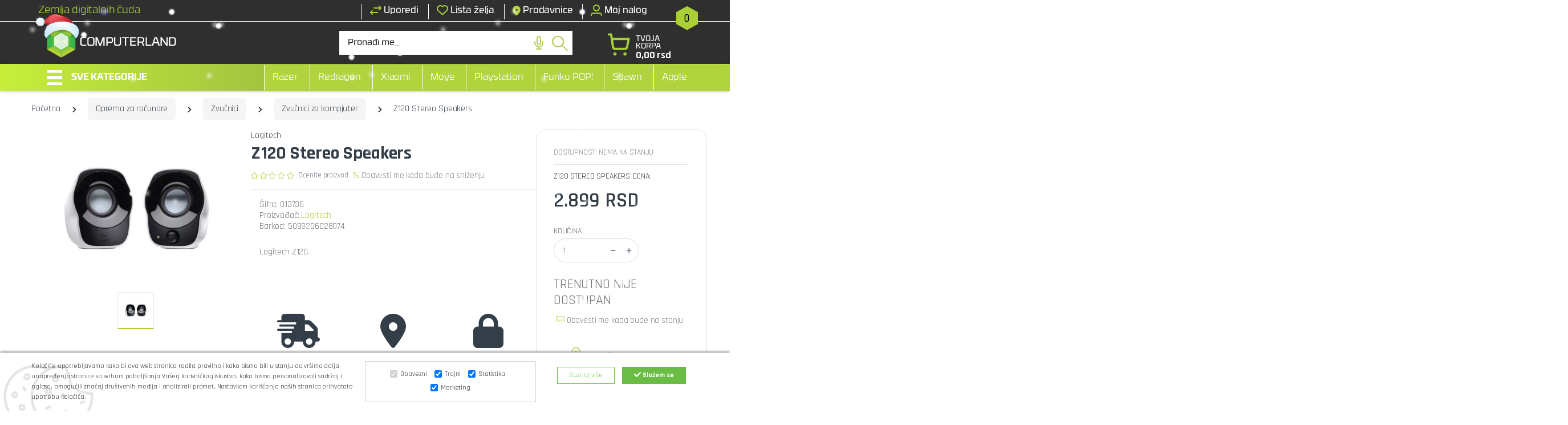

--- FILE ---
content_type: text/html; charset=UTF-8
request_url: https://www.computerland.rs/product/z120-stereo-speakers/7920/
body_size: 35377
content:
<!DOCTYPE html>
<html lang="sr" style="--theme-deafult:#1071ba">

<head>

    <script>
        window.dataLayer = window.dataLayer || [];
        function gtag(){dataLayer.push(arguments);}

        // Determine actual values based on your own requirements
        gtag('consent', 'default', {
            'consent_status': 'denied',
            'ad_storage': 'denied',
            'ad_user_data': 'denied',
            'ad_personalization': 'denied',
            'ad_personalisation': 'denied',
            'analytics_storage': 'granted'
        });
    </script>
    <!--Ovo je sa search.php da ne popisuje-->
    
    
    <meta name="msvalidate.01" content="A39982266243AD8EAAA4B556C53FE65B"/>
    <meta http-equiv="Content-Type" content="text/html; charset=UTF-8">
    <meta http-equiv="X-UA-Compatible" content="IE=edge">
    <meta name="viewport" content="width=device-width, initial-scale=1, shrink-to-fit=no">

    <meta name="description" content="Logitech Z120....">
    <meta name="google-site-verification" content="h4HmdS5HkGPHSlbYS3rWeJ3k_AiXJzxahMBEu6karkE" />
    <link rel="icon" href="https://www.computerland.rs/template/ComputerLand/computerland.png" type="image/x-icon">
    <link rel="shortcut icon" href="https://www.computerland.rs/template/ComputerLand/computerland.png" type="image/x-icon">

    <title>Z120 Stereo Speakers - Odlična cena - online prodaja - ComputerLand</title>

    
    <!-- Dajbog CSS-->
    <!-- CSS Implementing Plugins -->
<link rel="preload" href="https://cdn.jsdelivr.net/npm/sweetalert2@9.10.12/dist/sweetalert2.min.css" as="style" onload="this.onload=null;this.rel='stylesheet'">
<noscript><link rel="stylesheet" href="https://cdn.jsdelivr.net/npm/sweetalert2@9.10.12/dist/sweetalert2.min.css"></noscript>

<link rel="preload" href="/template/assets/vendors/noUiSlider/distribute/nouislider.min.css" as="style" onload="this.onload=null;this.rel='stylesheet'">
<noscript><link rel="stylesheet" href="/template/assets/vendors/noUiSlider/distribute/nouislider.min.css"></noscript>

<link rel="preload" href="/template/assets/css/dajbog.css?1.1" as="style" onload="this.onload=null;this.rel='stylesheet'">
<noscript><link rel="stylesheet" href="/template/assets/css/dajbog.css?1.2"></noscript>



            <!--Canonical-->
        <link rel="canonical" href="https://www.computerland.rs/product/z120-stereo-speakers/7920/" />
        <!--END of Canonical-->
    
    <!--Slick slider css-->
    <!--<link rel="stylesheet" type="text/css" href="https://www.computerland.rs/template/BasicTemplate/assets/css/slick.css">
    <link rel="stylesheet" type="text/css" href="https://www.computerland.rs/template/BasicTemplate/assets/css/slick-theme.css">-->

    <!-- Google Fonts -->
    <link rel="preconnect" href="https://fonts.googleapis.com">
    <link rel="preconnect" href="https://fonts.gstatic.com" crossorigin>

    <link rel="preload" href="https://fonts.googleapis.com/css2?family=Rajdhani:wght@300;400;500;600;700&display=swap" as="style" onload="this.onload=null;this.rel='stylesheet'">
    <noscript><link rel="stylesheet" href="https://fonts.googleapis.com/css2?family=Rajdhani:wght@300;400;500;600;700&display=swap"></noscript>

    <!-- CSS Implementing Plugins -->
    <link rel="preload" href="/template/ComputerLand/assets/css/cl-icons.css" as="style" onload="this.onload=null;this.rel='stylesheet'">
    <noscript><link rel="stylesheet" href="/template/ComputerLand/assets/css/cl-icons.css"></noscript>
    <link rel="stylesheet" type="text/css" href="/template/ComputerLand/assets/css/font-electro.css"/>

    <style>
        #pills-tabContent{
            opacity: 1;
        }
        @media (max-width: 575px){
            #category-filters {
                position: fixed;
                top: 0 !important;
                right: 100%;
            }
        }
        .snow, .winter-is-coming {
            z-index: 100;
            pointer-events: none;
        }

        .winter-is-coming {
            overflow: hidden;
            position: fixed;
            top: 0;
            height: 100%;
            width: 100%;
            max-width: 100%;
            z-index: 1111;
        }

        .snow {
            position: absolute;
            top: 0;
            right: 0;
            bottom: 0;
            left: 0;
            -webkit-animation: falling linear infinite both;
            animation: falling linear infinite both;
            transform: translate3D(0, -100%, 0);
        }
        .snow--near {
            -webkit-animation-duration: 10s;
            animation-duration: 10s;
            background-image: url("https://dl6rt3mwcjzxg.cloudfront.net/assets/snow/snow-large-075d267ecbc42e3564c8ed43516dd557.png");
            background-size: contain;
        }
        .snow--near + .snow--alt {
            -webkit-animation-delay: 5s;
            animation-delay: 5s;
        }
        .snow--mid {
            -webkit-animation-duration: 20s;
            animation-duration: 20s;
            background-image: url("https://dl6rt3mwcjzxg.cloudfront.net/assets/snow/snow-medium-0b8a5e0732315b68e1f54185be7a1ad9.png");
            background-size: contain;
        }
        .snow--mid + .snow--alt {
            -webkit-animation-delay: 10s;
            animation-delay: 10s;
        }
        .snow--far {
            -webkit-animation-duration: 30s;
            animation-duration: 30s;
            background-image: url("https://dl6rt3mwcjzxg.cloudfront.net/assets/snow/snow-small-1ecd03b1fce08c24e064ff8c0a72c519.png");
            background-size: contain;
        }
        .snow--far + .snow--alt {
            -webkit-animation-delay: 15s;
            animation-delay: 15s;
        }

        @-webkit-keyframes falling {
            0% {
                transform: translate3D(-7.5%, -100%, 0);
            }
            100% {
                transform: translate3D(7.5%, 100%, 0);
            }
        }

        @keyframes falling {
            0% {
                transform: translate3D(-7.5%, -100%, 0);
            }
            100% {
                transform: translate3D(7.5%, 100%, 0);
            }
        }

        .announcement{
                        padding: 5px 0px;
                        font-weight: 600;
            font-size: 16px;
        }
        .announcement p{
                        font-weight: 600;
            font-size: 16px;
            margin: 0px;
        }
        .announcement a{
            font-size: 16px;
                        margin-left: 15px;
            padding: 2px 20px 2px 10px;
            position: relative;
            border-radius: 20px;
            text-decoration: underline;
        }
    </style>

    <link rel="stylesheet" href="/template/ComputerLand/assets/vendor/animate.css/animate.min.css"/>
    <link rel="stylesheet"  href="/template/ComputerLand/assets/vendor/hs-megamenu/src/hs.megamenu.css?1"/>
    <link rel="stylesheet" href="/template/ComputerLand/assets/vendor/malihu-custom-scrollbar-plugin/jquery.mCustomScrollbar.css"/>

    <link rel="stylesheet" href="/template/ComputerLand/assets/css/theme.css?1.5">

    <link rel="preload" href="/template/ComputerLand/assets/css/custom-css.css?2" as="style" onload="this.onload=null;this.rel='stylesheet'">
    <noscript><link rel="stylesheet" href="/template/ComputerLand/assets/css/custom-css.css?2"></noscript>


    <link rel="preload" href="/template/ComputerLand/assets/css/additional-info.css?4.6" as="style" onload="this.onload=null;this.rel='stylesheet'">
    <noscript><link rel="stylesheet" href="/template/ComputerLand/assets/css/additional-info.css?4.6"></noscript>

    


    <meta name="facebook-domain-verification" content="xcfh2wxtd0iuh2yu7gwp3rtepxyhsh" />

            <meta property="og:type"                   content="og:product" />
        <meta property="og:title"                  content="Z120 Stereo Speakers" />
                <meta property="og:image"                  content="https://www.computerland.rs/images/58364/300/z120-stereo-speakers-0.jpg" />
                                <meta property="og:description"            content="Logitech Z120...." />
        <meta property="og:url"                    content="https://www.computerland.rs/product/z120-stereo-speakers/7920/" />
                <meta property="product:plural_title"      content="Z120 Stereo Speakers" />
                <meta property="product:price:amount"      content="2899"/>
        <meta property="product:price:currency"    content="RSD"/>
                    
    <script type="application/ld+json">
                        {
                          "@context": "https://schema.org/",
                          "@type": "Product",
                          "name": "Z120 Stereo Speakers",
                          "image": [
                            "https://www.computerland.rs/images/58364/800/z120-stereo-speakers-0.jpg"
                           ],
                          "description": "Logitech Z120.",
                          "sku": "013736",
                          
                          "brand": {
                "@type": "Brand",
                "name": "Logitech"
              },
                          "offers": {
                            "@type": "Offer",
                            "url": "https://www.computerland.rs/product/z120-stereo-speakers/7920/",
                            "priceCurrency": "RSD",
                            "priceValidUntil": "2026-01-31",
                            "price": "2899",
                            "itemCondition": "https://schema.org/NewCondition",
                            "availability": "https://schema.org/InStock"
                          }
                        }
                        </script>



    <!-- Google Tag Manager -->
    <script>(function(w,d,s,l,i){w[l]=w[l]||[];w[l].push({'gtm.start':
                new Date().getTime(),event:'gtm.js'});var f=d.getElementsByTagName(s)[0],
            j=d.createElement(s),dl=l!='dataLayer'?'&l='+l:'';j.async=true;j.src=
            'https://www.googletagmanager.com/gtm.js?id='+i+dl;f.parentNode.insertBefore(j,f);
        })(window,document,'script','dataLayer','GTM-NJNVCR3');</script>
    <!-- End Google Tag Manager -->

    <script>

        !function(f,b,e,v,n,t,s)

        {if(f.fbq)return;n=f.fbq=function(){n.callMethod?

            n.callMethod.apply(n,arguments):n.queue.push(arguments)};

            if(!f._fbq)f._fbq=n;n.push=n;n.loaded=!0;n.version='2.0';

            n.queue=[];t=b.createElement(e);t.async=!0;

            t.src=v;s=b.getElementsByTagName(e)[0];

            s.parentNode.insertBefore(t,s)}(window,document,'script',

            'https://connect.facebook.net/en_US/fbevents.js');

        fbq('init', '1619364231727176');

        fbq('track', 'PageView');

    </script>

    <noscript>
        <img height="1" width="1" src="https://www.facebook.com/tr?id=1619364231727176&ev=PageView&noscript=1"/>
    </noscript>

    <!-- End Facebook Pixel Code -->
    </head>

<body class="page_product ">
<!-- Google Tag Manager (noscript) -->
<noscript><iframe src="https://www.googletagmanager.com/ns.html?id=GTM-NJNVCR3"
                  height="0" width="0" style="display:none;visibility:hidden"></iframe></noscript>
<!-- End Google Tag Manager (noscript) -->

<div class="winter-is-coming">

    <div class="snow snow--near"></div>
    <div class="snow snow--near snow--alt"></div>

    <div class="snow snow--mid"></div>
    <div class="snow snow--mid snow--alt"></div>

    <div class="snow snow--far"></div>
    <div class="snow snow--far snow--alt"></div>
</div>
<!-- ========== HEADER ========== -->
<header id="header" class="u-header u-header-left-aligned-nav mb-4">
        <div class="u-header__section">
        <div class="mainheader">
            <div class="container">
                <div class="row">
                    <div class="col col-sm-3 col-xl-3 text-left d-none d-sm-block"><span class="krilatica">Zemlja digitalnih čuda</span></div>
                    <div class="col-12 col-sm-9 col-xl-9 text-right">
                        <a href="tel:+38163370785" class="text-white d-none" data-toggle="tooltip" data-placement="bottom" title="Pozovite nas"> <img src="/template/ComputerLand/assets/svg/head-phone.svg" alt="Telefon"/> +381 63 370 785</a>
                        <a href="https://www.computerland.rs/comparelist/" class="text-white" data-toggle="tooltip" data-placement="top" title="Uporedi"> <img src="/template/ComputerLand/assets/svg/head-uporedi.svg" alt="Uporedi"/> <span class="d-none d-sm-inline-block">Uporedi</span></a>
                        <a href="https://www.computerland.rs/wishlist/" class="text-white" data-toggle="tooltip" data-placement="bottom" title="Lista želja"> <img src="/template/ComputerLand/assets/svg/head-wishlist.svg" alt="Lista Zelja"/> <span class="d-none d-sm-inline-block">Lista želja</span></a>
                        <a href="https://www.computerland.rs/shops/" class="text-white" data-toggle="tooltip" data-placement="bottom" title="Sve prodavnice"> <img src="/template/ComputerLand/assets/svg/head-prodavnice.svg" alt="Prodavnice"/> <span class="d-none d-sm-inline">Prodavnice</span></a>
                                                    <a href="https://www.computerland.rs/signin/" class="text-white" data-toggle="tooltip" data-placement="bottom" title="Prijavi se / Registruj se"> <img src="/template/ComputerLand/assets/svg/head-profile.svg" alt="Profil"/> <span class="d-none d-sm-inline-block">Moj nalog</span></a>
                                            </div>
                </div>
            </div>
        </div>
        <!-- Logo-Search-header-icons -->
        <div class="middleheader">
            <div class="container">
                <div class="row min-height-64 align-items-center position-relative">
                    <!-- Logo-offcanvas-menu -->
                    <div class="col-12 col-sm-auto col-xl-5">
                        <!-- Nav -->
                        <nav class="navbar navbar-expand u-header__navbar py-0 max-width-200 min-width-200">
                            <!-- Logo -->
                            <a class="order-1 order-xl-0 navbar-brand u-header__navbar-brand u-header__navbar-brand-center mainlogo" href="/" aria-label="Computer Land Shop">
<!--                                                                <img src="/template/ComputerLand/assets/img/mainlogo.svg" alt="Computer Land Shop" class="head-logo" loading="lazy"/>-->

<!--                                <img style="width: 300px !important;" src="/template/ComputerLand/assets/img/CL-ogo-30-godina.svg" alt="Computer Land Shop" class="head-logo" loading="lazy"/>-->

                                <img src="/template/ComputerLand/assets/img/CL-ng-logo.svg" alt="Computer Land Shop Nova Godina" class="head-logo" loading="lazy" style="height: 85px; bottom: -30px;"/>
                            </a>
                            <!-- End Logo -->
                            <a class="d-block d-sm-none order-1 order-xl-0 navbar-brand u-header__navbar-brand u-header__navbar-brand-center " href="/" aria-label="Computer Land Shop">
<!--                                                                <img src="/template/ComputerLand/assets/img/head-logo-mobile.webp" alt="Computer Land Shop" class="head-logo" loading="lazy"/>-->

<!--                                <img style="width: 190px !important;" src="/template/ComputerLand/assets/img/CL-logo-30-godinaMoblilni.webp" alt="Computer Land Shop" class="head-logo" loading="lazy"/>-->

                                <img src="/template/ComputerLand/assets/img/CL-ng-logo.svg" alt="Computer Land Shop Nova Godina" class="head-logo" loading="lazy"/>
                            </a>
                        </nav>
                        <!-- End Nav -->

                        <!-- ========== HEADER SIDEBAR ========== -->
                        <aside id="sidebarHeader1" class="u-sidebar u-sidebar--left" aria-labelledby="sidebarHeaderInvokerMenu">
                            <div class="u-sidebar__scroller">
                                <div class="u-sidebar__container">
                                    <div class="u-header-sidebar__footer-offset pb-0">
                                        <!-- Toggle Button -->
                                        <div class="position-absolute top-0 right-0 z-index-2 pt-4 pr-7">
                                            <button type="button" class="close ml-auto" aria-controls="sidebarHeader" aria-haspopup="true" aria-expanded="false" data-unfold-event="click" data-unfold-hide-on-scroll="false" data-unfold-target="#sidebarHeader1" data-unfold-type="css-animation" data-unfold-animation-in="fadeInLeft" data-unfold-animation-out="fadeOutLeft" data-unfold-duration="500">
                                                <span aria-hidden="true"><i class="ec ec-close-remove text-gray-90 font-size-20"></i></span>
                                            </button>
                                        </div>
                                        <!-- End Toggle Button -->

                                        <!-- Content -->
                                        <div class="js-scrollbar u-sidebar__body">
                                            <div id="headerSidebarContent" class="u-sidebar__content u-header-sidebar__content">


                                                <!-- List -->
                                                <ul id="headerSidebarList" class="u-header-collapse__nav">
                                                    <!-- Home Section -->

                                                                                                                    <li class="u-has-submenu u-header-collapse__submenu">
                                                                    <a class="u-header-collapse__nav-link u-header-collapse__nav-pointer" href="javascript:;" data-link="https://www.computerland.rs/category/video-igre/3347/" data-toggle="collapse" aria-expanded="false" aria-controls="collapseExample" data-target="#headerSidebarHomeCollapse1">
                                                                        <!--<a href="https://www.computerland.rs/category/video-igre/3347/" >Video igre</a>-->
                                                                        Video igre                                                                    </a>
                                                                                                                                        <div id="headerSidebarHomeCollapse1" class="collapse">
                                                                        <ul id="headerSidebarHomeMenu1" class="u-header-collapse__nav-list">
                                                                                                                                                        <li><a class="u-header-collapse__submenu-nav-link" href="https://www.computerland.rs/category/playstation-5-igre/3869/">Playstation 5 igre</a></li>
                                                                                                                                                        <li><a class="u-header-collapse__submenu-nav-link" href="https://www.computerland.rs/category/playstation-4-igre/3659/">Playstation 4 igre</a></li>
                                                                                                                                                        <li><a class="u-header-collapse__submenu-nav-link" href="https://www.computerland.rs/category/igre-za-pc/3661/">Igre za PC</a></li>
                                                                                                                                                        <li><a class="u-header-collapse__submenu-nav-link" href="https://www.computerland.rs/category/xbox-series-x-s-igre/3662/">Xbox Series X/S igre</a></li>
                                                                                                                                                        <li><a class="u-header-collapse__submenu-nav-link" href="https://www.computerland.rs/category/xbox-one-igre/3663/">Xbox One igre</a></li>
                                                                                                                                                        <li><a class="u-header-collapse__submenu-nav-link" href="https://www.computerland.rs/category/nintendo-switch-igre/3665/">Nintendo Switch igre</a></li>
                                                                                                                                                        <li><a class="u-header-collapse__submenu-nav-link" href="https://www.computerland.rs/category/nintendo-switch-2-igre/4221/">Nintendo Switch 2 igre</a></li>
                                                                                                                                                        <li><a class="u-header-collapse__submenu-nav-link" href="https://www.computerland.rs/category/skylanders/3666/">Skylanders</a></li>
                                                                                                                                                        <li><a class="u-header-collapse__submenu-nav-link" href="https://www.computerland.rs/category/starlink/3667/">Starlink</a></li>
                                                                                                                                                        <li><a class="u-header-collapse__submenu-nav-link" href="https://www.computerland.rs/category/prepaid-kartice-i-kodovi/3668/">Prepaid kartice i kodovi</a></li>
                                                                                                                                                    </ul>
                                                                    </div>
                                                                                                                                </li>
                                                                                                                                <li class="u-has-submenu u-header-collapse__submenu">
                                                                    <a class="u-header-collapse__nav-link u-header-collapse__nav-pointer" href="javascript:;" data-link="https://www.computerland.rs/category/konzole-i-gejmpedi/3348/" data-toggle="collapse" aria-expanded="false" aria-controls="collapseExample" data-target="#headerSidebarHomeCollapse2">
                                                                        <!--<a href="https://www.computerland.rs/category/konzole-i-gejmpedi/3348/" >Konzole i gejmpedi</a>-->
                                                                        Konzole i gejmpedi                                                                    </a>
                                                                                                                                        <div id="headerSidebarHomeCollapse2" class="collapse">
                                                                        <ul id="headerSidebarHomeMenu2" class="u-header-collapse__nav-list">
                                                                                                                                                        <li><a class="u-header-collapse__submenu-nav-link" href="https://www.computerland.rs/category/playstation-5-konzole/3672/">Playstation 5 konzole</a></li>
                                                                                                                                                        <li><a class="u-header-collapse__submenu-nav-link" href="https://www.computerland.rs/category/playstation-4-konzole/3673/">Playstation 4 konzole</a></li>
                                                                                                                                                        <li><a class="u-header-collapse__submenu-nav-link" href="https://www.computerland.rs/category/xbox-series-x-s-konzole/3674/">Xbox Series X/S konzole</a></li>
                                                                                                                                                        <li><a class="u-header-collapse__submenu-nav-link" href="https://www.computerland.rs/category/xbox-one-konzole/3675/">Xbox One konzole</a></li>
                                                                                                                                                        <li><a class="u-header-collapse__submenu-nav-link" href="https://www.computerland.rs/category/nintendo-konzole/3676/">Nintendo konzole</a></li>
                                                                                                                                                        <li><a class="u-header-collapse__submenu-nav-link" href="https://www.computerland.rs/category/nintendo-switch-2-konzole/4222/">Nintendo Switch 2 konzole</a></li>
                                                                                                                                                        <li><a class="u-header-collapse__submenu-nav-link" href="https://www.computerland.rs/category/rucne-konzole/3677/">Ručne konzole</a></li>
                                                                                                                                                        <li><a class="u-header-collapse__submenu-nav-link" href="https://www.computerland.rs/category/gejmpedi/3678/">Gejmpedi</a></li>
                                                                                                                                                        <li><a class="u-header-collapse__submenu-nav-link" href="https://www.computerland.rs/category/oprema-za-konzole-i-gejmpede/3679/">Oprema za konzole i gejmpede</a></li>
                                                                                                                                                    </ul>
                                                                    </div>
                                                                                                                                </li>
                                                                                                                                <li class="u-has-submenu u-header-collapse__submenu">
                                                                    <a class="u-header-collapse__nav-link u-header-collapse__nav-pointer" href="javascript:;" data-link="https://www.computerland.rs/category/laptopovi-i-racunari/3886/" data-toggle="collapse" aria-expanded="false" aria-controls="collapseExample" data-target="#headerSidebarHomeCollapse3">
                                                                        <!--<a href="https://www.computerland.rs/category/laptopovi-i-racunari/3886/" >Laptopovi i računari</a>-->
                                                                        Laptopovi i računari                                                                    </a>
                                                                                                                                        <div id="headerSidebarHomeCollapse3" class="collapse">
                                                                        <ul id="headerSidebarHomeMenu3" class="u-header-collapse__nav-list">
                                                                                                                                                        <li><a class="u-header-collapse__submenu-nav-link" href="https://www.computerland.rs/category/racunari/4020/">Računari</a></li>
                                                                                                                                                        <li><a class="u-header-collapse__submenu-nav-link" href="https://www.computerland.rs/category/gaming-laptopovi/4021/">Gaming laptopovi</a></li>
                                                                                                                                                        <li><a class="u-header-collapse__submenu-nav-link" href="https://www.computerland.rs/category/laptopovi/4022/">Laptopovi</a></li>
                                                                                                                                                        <li><a class="u-header-collapse__submenu-nav-link" href="https://www.computerland.rs/category/windows-and-office/4243/">Windows & Office</a></li>
                                                                                                                                                    </ul>
                                                                    </div>
                                                                                                                                </li>
                                                                                                                                <li class="u-has-submenu u-header-collapse__submenu">
                                                                    <a class="u-header-collapse__nav-link u-header-collapse__nav-pointer" href="javascript:;" data-link="https://www.computerland.rs/category/oprema-za-racunare/3349/" data-toggle="collapse" aria-expanded="false" aria-controls="collapseExample" data-target="#headerSidebarHomeCollapse4">
                                                                        <!--<a href="https://www.computerland.rs/category/oprema-za-racunare/3349/" >Oprema za računare</a>-->
                                                                        Oprema za računare                                                                    </a>
                                                                                                                                        <div id="headerSidebarHomeCollapse4" class="collapse">
                                                                        <ul id="headerSidebarHomeMenu4" class="u-header-collapse__nav-list">
                                                                                                                                                        <li><a class="u-header-collapse__submenu-nav-link" href="https://www.computerland.rs/category/misevi/3686/">Miševi</a></li>
                                                                                                                                                        <li><a class="u-header-collapse__submenu-nav-link" href="https://www.computerland.rs/category/tastature/3690/">Tastature</a></li>
                                                                                                                                                        <li><a class="u-header-collapse__submenu-nav-link" href="https://www.computerland.rs/category/slusalice/3696/">Slušalice</a></li>
                                                                                                                                                        <li><a class="u-header-collapse__submenu-nav-link" href="https://www.computerland.rs/category/kompleti/3703/">Kompleti</a></li>
                                                                                                                                                        <li><a class="u-header-collapse__submenu-nav-link" href="https://www.computerland.rs/category/zvucnici/3704/">Zvučnici</a></li>
                                                                                                                                                        <li><a class="u-header-collapse__submenu-nav-link" href="https://www.computerland.rs/category/web-kamere/3708/">Web kamere</a></li>
                                                                                                                                                        <li><a class="u-header-collapse__submenu-nav-link" href="https://www.computerland.rs/category/mikrofoni/3709/">Mikrofoni</a></li>
                                                                                                                                                        <li><a class="u-header-collapse__submenu-nav-link" href="https://www.computerland.rs/category/volani-i-simulatori-voznje/3712/">Volani i simulatori vožnje</a></li>
                                                                                                                                                        <li><a class="u-header-collapse__submenu-nav-link" href="https://www.computerland.rs/category/monitori/3716/">Monitori</a></li>
                                                                                                                                                        <li><a class="u-header-collapse__submenu-nav-link" href="https://www.computerland.rs/category/komponente/3719/">Komponente</a></li>
                                                                                                                                                        <li><a class="u-header-collapse__submenu-nav-link" href="https://www.computerland.rs/category/stampaci-i-skeneri/3726/">Štampači i skeneri</a></li>
                                                                                                                                                        <li><a class="u-header-collapse__submenu-nav-link" href="https://www.computerland.rs/category/prenosne-i-interne-memorije/3731/">Prenosne i interne memorije</a></li>
                                                                                                                                                        <li><a class="u-header-collapse__submenu-nav-link" href="https://www.computerland.rs/category/naocare/3736/">Naočare</a></li>
                                                                                                                                                        <li><a class="u-header-collapse__submenu-nav-link" href="https://www.computerland.rs/category/kablovi-i-mrezna-oprema/3741/">Kablovi i mrežna oprema</a></li>
                                                                                                                                                    </ul>
                                                                    </div>
                                                                                                                                </li>
                                                                                                                                <li>
                                                                    <a class="u-header-collapse__nav-link u-header-collapse__nav-pointer" href="https://www.computerland.rs/category/streaming-oprema/4256/">
                                                                        Streaming oprema                                                                    </a>
                                                                </li>
                                                                                                                                <li class="u-has-submenu u-header-collapse__submenu">
                                                                    <a class="u-header-collapse__nav-link u-header-collapse__nav-pointer" href="javascript:;" data-link="https://www.computerland.rs/category/retro-gaming/4176/" data-toggle="collapse" aria-expanded="false" aria-controls="collapseExample" data-target="#headerSidebarHomeCollapse5">
                                                                        <!--<a href="https://www.computerland.rs/category/retro-gaming/4176/" >Retro gaming</a>-->
                                                                        Retro gaming                                                                    </a>
                                                                                                                                        <div id="headerSidebarHomeCollapse5" class="collapse">
                                                                        <ul id="headerSidebarHomeMenu5" class="u-header-collapse__nav-list">
                                                                                                                                                        <li><a class="u-header-collapse__submenu-nav-link" href="https://www.computerland.rs/category/retro-konzole/4178/">Retro konzole</a></li>
                                                                                                                                                        <li><a class="u-header-collapse__submenu-nav-link" href="https://www.computerland.rs/category/tamagotchi/4179/">Tamagotchi</a></li>
                                                                                                                                                        <li><a class="u-header-collapse__submenu-nav-link" href="https://www.computerland.rs/category/retro-aksesoari/4181/">Retro aksesoari</a></li>
                                                                                                                                                    </ul>
                                                                    </div>
                                                                                                                                </li>
                                                                                                                                <li class="u-has-submenu u-header-collapse__submenu">
                                                                    <a class="u-header-collapse__nav-link u-header-collapse__nav-pointer" href="javascript:;" data-link="https://www.computerland.rs/category/figure/3350/" data-toggle="collapse" aria-expanded="false" aria-controls="collapseExample" data-target="#headerSidebarHomeCollapse6">
                                                                        <!--<a href="https://www.computerland.rs/category/figure/3350/" >Figure</a>-->
                                                                        Figure                                                                    </a>
                                                                                                                                        <div id="headerSidebarHomeCollapse6" class="collapse">
                                                                        <ul id="headerSidebarHomeMenu6" class="u-header-collapse__nav-list">
                                                                                                                                                        <li><a class="u-header-collapse__submenu-nav-link" href="https://www.computerland.rs/category/akcione-figure/3748/">Akcione figure</a></li>
                                                                                                                                                        <li><a class="u-header-collapse__submenu-nav-link" href="https://www.computerland.rs/category/ukrasne-figure/3749/">Ukrasne figure</a></li>
                                                                                                                                                        <li><a class="u-header-collapse__submenu-nav-link" href="https://www.computerland.rs/category/funko-pop-figure/3750/">Funko POP! Figure</a></li>
                                                                                                                                                        <li><a class="u-header-collapse__submenu-nav-link" href="https://www.computerland.rs/category/blind-box-figure/4010/">Blind Box figure</a></li>
                                                                                                                                                        <li><a class="u-header-collapse__submenu-nav-link" href="https://www.computerland.rs/category/kutije-za-figure/4073/">Kutije za figure</a></li>
                                                                                                                                                    </ul>
                                                                    </div>
                                                                                                                                </li>
                                                                                                                                <li class="u-has-submenu u-header-collapse__submenu">
                                                                    <a class="u-header-collapse__nav-link u-header-collapse__nav-pointer" href="javascript:;" data-link="https://www.computerland.rs/category/makete/4165/" data-toggle="collapse" aria-expanded="false" aria-controls="collapseExample" data-target="#headerSidebarHomeCollapse7">
                                                                        <!--<a href="https://www.computerland.rs/category/makete/4165/" >Makete </a>-->
                                                                        Makete                                                                     </a>
                                                                                                                                        <div id="headerSidebarHomeCollapse7" class="collapse">
                                                                        <ul id="headerSidebarHomeMenu7" class="u-header-collapse__nav-list">
                                                                                                                                                        <li><a class="u-header-collapse__submenu-nav-link" href="https://www.computerland.rs/category/plasticne-makete/4166/">Plastične makete</a></li>
                                                                                                                                                        <li><a class="u-header-collapse__submenu-nav-link" href="https://www.computerland.rs/category/drvene-makete/3751/">Drvene makete</a></li>
                                                                                                                                                        <li><a class="u-header-collapse__submenu-nav-link" href="https://www.computerland.rs/category/pribor-i-oprema-za-makete/4167/">Pribor i oprema za makete</a></li>
                                                                                                                                                        <li><a class="u-header-collapse__submenu-nav-link" href="https://www.computerland.rs/category/boje-za-makete/4168/">Boje za makete</a></li>
                                                                                                                                                    </ul>
                                                                    </div>
                                                                                                                                </li>
                                                                                                                                <li class="u-has-submenu u-header-collapse__submenu">
                                                                    <a class="u-header-collapse__nav-link u-header-collapse__nav-pointer" href="javascript:;" data-link="https://www.computerland.rs/category/warhammer/3857/" data-toggle="collapse" aria-expanded="false" aria-controls="collapseExample" data-target="#headerSidebarHomeCollapse8">
                                                                        <!--<a href="https://www.computerland.rs/category/warhammer/3857/" >Warhammer</a>-->
                                                                        Warhammer                                                                    </a>
                                                                                                                                        <div id="headerSidebarHomeCollapse8" class="collapse">
                                                                        <ul id="headerSidebarHomeMenu8" class="u-header-collapse__nav-list">
                                                                                                                                                        <li><a class="u-header-collapse__submenu-nav-link" href="https://www.computerland.rs/category/warhammer-figurice/3864/">Warhammer figurice</a></li>
                                                                                                                                                        <li><a class="u-header-collapse__submenu-nav-link" href="https://www.computerland.rs/category/warhammer-knjige/3860/">Warhammer knjige</a></li>
                                                                                                                                                        <li><a class="u-header-collapse__submenu-nav-link" href="https://www.computerland.rs/category/pribor-i-oprema/3866/">Warhammer pribor i oprema</a></li>
                                                                                                                                                        <li><a class="u-header-collapse__submenu-nav-link" href="https://www.computerland.rs/category/warhammer-boje/3859/">Warhammer boje</a></li>
                                                                                                                                                    </ul>
                                                                    </div>
                                                                                                                                </li>
                                                                                                                                <li class="u-has-submenu u-header-collapse__submenu">
                                                                    <a class="u-header-collapse__nav-link u-header-collapse__nav-pointer" href="javascript:;" data-link="https://www.computerland.rs/category/merchandise/3351/" data-toggle="collapse" aria-expanded="false" aria-controls="collapseExample" data-target="#headerSidebarHomeCollapse9">
                                                                        <!--<a href="https://www.computerland.rs/category/merchandise/3351/" >Merchandise i Gift</a>-->
                                                                        Merchandise i Gift                                                                    </a>
                                                                                                                                        <div id="headerSidebarHomeCollapse9" class="collapse">
                                                                        <ul id="headerSidebarHomeMenu9" class="u-header-collapse__nav-list">
                                                                                                                                                        <li><a class="u-header-collapse__submenu-nav-link" href="https://www.computerland.rs/category/advent-kalendari/4331/">Advent kalendari</a></li>
                                                                                                                                                        <li><a class="u-header-collapse__submenu-nav-link" href="https://www.computerland.rs/category/kockice-za-sklapanje/4255/">Kockice za sklapanje</a></li>
                                                                                                                                                        <li><a class="u-header-collapse__submenu-nav-link" href="https://www.computerland.rs/category/rubikove-kocke/4180/">Rubikove kocke</a></li>
                                                                                                                                                        <li><a class="u-header-collapse__submenu-nav-link" href="https://www.computerland.rs/category/igracke/3753/">Igračke</a></li>
                                                                                                                                                        <li><a class="u-header-collapse__submenu-nav-link" href="https://www.computerland.rs/category/drustvene-igre/3758/">Društvene igre</a></li>
                                                                                                                                                        <li><a class="u-header-collapse__submenu-nav-link" href="https://www.computerland.rs/category/garderoba/3759/">Garderoba</a></li>
                                                                                                                                                        <li><a class="u-header-collapse__submenu-nav-link" href="https://www.computerland.rs/category/novcanici/3763/">Novčanici</a></li>
                                                                                                                                                        <li><a class="u-header-collapse__submenu-nav-link" href="https://www.computerland.rs/category/privesci/3764/">Privesci</a></li>
                                                                                                                                                        <li><a class="u-header-collapse__submenu-nav-link" href="https://www.computerland.rs/category/solje-i-case/3765/">Šolje i čaše</a></li>
                                                                                                                                                        <li><a class="u-header-collapse__submenu-nav-link" href="https://www.computerland.rs/category/notesi-i-olovke/4242/">Notesi i olovke</a></li>
                                                                                                                                                        <li><a class="u-header-collapse__submenu-nav-link" href="https://www.computerland.rs/category/merchandise-razno/3766/">Merchandise razno</a></li>
                                                                                                                                                    </ul>
                                                                    </div>
                                                                                                                                </li>
                                                                                                                                <li class="u-has-submenu u-header-collapse__submenu">
                                                                    <a class="u-header-collapse__nav-link u-header-collapse__nav-pointer" href="javascript:;" data-link="https://www.computerland.rs/category/trading-card-games/4056/" data-toggle="collapse" aria-expanded="false" aria-controls="collapseExample" data-target="#headerSidebarHomeCollapse10">
                                                                        <!--<a href="https://www.computerland.rs/category/trading-card-games/4056/" >Trading Card Games</a>-->
                                                                        Trading Card Games                                                                    </a>
                                                                                                                                        <div id="headerSidebarHomeCollapse10" class="collapse">
                                                                        <ul id="headerSidebarHomeMenu10" class="u-header-collapse__nav-list">
                                                                                                                                                        <li><a class="u-header-collapse__submenu-nav-link" href="https://www.computerland.rs/category/kolekcionarske-kartice/4205/">Kolekcionarske kartice</a></li>
                                                                                                                                                        <li><a class="u-header-collapse__submenu-nav-link" href="https://www.computerland.rs/category/oprema-za-kolekcionarske-kartice/4206/">Oprema za kolekcionarske kartice</a></li>
                                                                                                                                                    </ul>
                                                                    </div>
                                                                                                                                </li>
                                                                                                                                <li class="u-has-submenu u-header-collapse__submenu">
                                                                    <a class="u-header-collapse__nav-link u-header-collapse__nav-pointer" href="javascript:;" data-link="https://www.computerland.rs/category/stolice-i-stolovi/3352/" data-toggle="collapse" aria-expanded="false" aria-controls="collapseExample" data-target="#headerSidebarHomeCollapse11">
                                                                        <!--<a href="https://www.computerland.rs/category/stolice-i-stolovi/3352/" >Stolice i stolovi</a>-->
                                                                        Stolice i stolovi                                                                    </a>
                                                                                                                                        <div id="headerSidebarHomeCollapse11" class="collapse">
                                                                        <ul id="headerSidebarHomeMenu11" class="u-header-collapse__nav-list">
                                                                                                                                                        <li><a class="u-header-collapse__submenu-nav-link" href="https://www.computerland.rs/category/deciji-stolovi-i-stolice/3993/">Dečiji stolovi i stolice</a></li>
                                                                                                                                                        <li><a class="u-header-collapse__submenu-nav-link" href="https://www.computerland.rs/category/gejmerske-stolice/3767/">Gejmerske stolice</a></li>
                                                                                                                                                        <li><a class="u-header-collapse__submenu-nav-link" href="https://www.computerland.rs/category/kancelarijske-stolice/3768/">Kancelarijske stolice</a></li>
                                                                                                                                                        <li><a class="u-header-collapse__submenu-nav-link" href="https://www.computerland.rs/category/gejmerski-stolovi/3769/">Gejmerski stolovi</a></li>
                                                                                                                                                        <li><a class="u-header-collapse__submenu-nav-link" href="https://www.computerland.rs/category/oprema-za-stolove-i-stolice/3353/">Oprema za stolove i stolice</a></li>
                                                                                                                                                    </ul>
                                                                    </div>
                                                                                                                                </li>
                                                                                                                                <li class="u-has-submenu u-header-collapse__submenu">
                                                                    <a class="u-header-collapse__nav-link u-header-collapse__nav-pointer" href="javascript:;" data-link="https://www.computerland.rs/category/mobilni-telefoni-i-pametni-satovi/3354/" data-toggle="collapse" aria-expanded="false" aria-controls="collapseExample" data-target="#headerSidebarHomeCollapse12">
                                                                        <!--<a href="https://www.computerland.rs/category/mobilni-telefoni-i-pametni-satovi/3354/" >Mobilni telefoni i pametni satovi</a>-->
                                                                        Mobilni telefoni i pametni satovi                                                                    </a>
                                                                                                                                        <div id="headerSidebarHomeCollapse12" class="collapse">
                                                                        <ul id="headerSidebarHomeMenu12" class="u-header-collapse__nav-list">
                                                                                                                                                        <li><a class="u-header-collapse__submenu-nav-link" href="https://www.computerland.rs/category/mobilni-telefoni/3770/">Mobilni telefoni</a></li>
                                                                                                                                                        <li><a class="u-header-collapse__submenu-nav-link" href="https://www.computerland.rs/category/tableti/3771/">Tableti</a></li>
                                                                                                                                                        <li><a class="u-header-collapse__submenu-nav-link" href="https://www.computerland.rs/category/pametni-satovi/3772/">Pametni satovi</a></li>
                                                                                                                                                        <li><a class="u-header-collapse__submenu-nav-link" href="https://www.computerland.rs/category/oprema-za-mobilne-telefone/3773/">Oprema za mobilne telefone i satove</a></li>
                                                                                                                                                    </ul>
                                                                    </div>
                                                                                                                                </li>
                                                                                                                                <li class="u-has-submenu u-header-collapse__submenu">
                                                                    <a class="u-header-collapse__nav-link u-header-collapse__nav-pointer" href="javascript:;" data-link="https://www.computerland.rs/category/graficke-table/3355/" data-toggle="collapse" aria-expanded="false" aria-controls="collapseExample" data-target="#headerSidebarHomeCollapse13">
                                                                        <!--<a href="https://www.computerland.rs/category/graficke-table/3355/" >Grafičke table</a>-->
                                                                        Grafičke table                                                                    </a>
                                                                                                                                        <div id="headerSidebarHomeCollapse13" class="collapse">
                                                                        <ul id="headerSidebarHomeMenu13" class="u-header-collapse__nav-list">
                                                                                                                                                        <li><a class="u-header-collapse__submenu-nav-link" href="https://www.computerland.rs/category/graficke-table-za-crtanje/3724/">Grafičke table za crtanje</a></li>
                                                                                                                                                        <li><a class="u-header-collapse__submenu-nav-link" href="https://www.computerland.rs/category/dodaci-za-graficke-table/3725/">Dodaci za grafičke table</a></li>
                                                                                                                                                    </ul>
                                                                    </div>
                                                                                                                                </li>
                                                                                                                                <li class="u-has-submenu u-header-collapse__submenu">
                                                                    <a class="u-header-collapse__nav-link u-header-collapse__nav-pointer" href="javascript:;" data-link="https://www.computerland.rs/category/dronovi/3356/" data-toggle="collapse" aria-expanded="false" aria-controls="collapseExample" data-target="#headerSidebarHomeCollapse14">
                                                                        <!--<a href="https://www.computerland.rs/category/dronovi/3356/" >Dronovi</a>-->
                                                                        Dronovi                                                                    </a>
                                                                                                                                        <div id="headerSidebarHomeCollapse14" class="collapse">
                                                                        <ul id="headerSidebarHomeMenu14" class="u-header-collapse__nav-list">
                                                                                                                                                        <li><a class="u-header-collapse__submenu-nav-link" href="https://www.computerland.rs/category/dronovi/3868/">Dronovi</a></li>
                                                                                                                                                        <li><a class="u-header-collapse__submenu-nav-link" href="https://www.computerland.rs/category/stabilizatori-kamere/3782/">Stabilizatori kamere</a></li>
                                                                                                                                                        <li><a class="u-header-collapse__submenu-nav-link" href="https://www.computerland.rs/category/oprema-za-dronove/3783/">Oprema za dronove i stabilizatore</a></li>
                                                                                                                                                    </ul>
                                                                    </div>
                                                                                                                                </li>
                                                                                                                                <li class="u-has-submenu u-header-collapse__submenu">
                                                                    <a class="u-header-collapse__nav-link u-header-collapse__nav-pointer" href="javascript:;" data-link="https://www.computerland.rs/category/kamere-i-fotoaparati/3357/" data-toggle="collapse" aria-expanded="false" aria-controls="collapseExample" data-target="#headerSidebarHomeCollapse15">
                                                                        <!--<a href="https://www.computerland.rs/category/kamere-i-fotoaparati/3357/" >Kamere i fotoaparati</a>-->
                                                                        Kamere i fotoaparati                                                                    </a>
                                                                                                                                        <div id="headerSidebarHomeCollapse15" class="collapse">
                                                                        <ul id="headerSidebarHomeMenu15" class="u-header-collapse__nav-list">
                                                                                                                                                        <li><a class="u-header-collapse__submenu-nav-link" href="https://www.computerland.rs/category/akcione-kamere/3784/">Akcione kamere</a></li>
                                                                                                                                                        <li><a class="u-header-collapse__submenu-nav-link" href="https://www.computerland.rs/category/kamere-za-video-nadzor/3785/">Kamere za video nadzor</a></li>
                                                                                                                                                        <li><a class="u-header-collapse__submenu-nav-link" href="https://www.computerland.rs/category/fotoaparati/3786/">Fotoaparati</a></li>
                                                                                                                                                        <li><a class="u-header-collapse__submenu-nav-link" href="https://www.computerland.rs/category/oprema-za-kamere-i-fotoaparate/3787/">Oprema za kamere i fotoaparate</a></li>
                                                                                                                                                    </ul>
                                                                    </div>
                                                                                                                                </li>
                                                                                                                                <li class="u-has-submenu u-header-collapse__submenu">
                                                                    <a class="u-header-collapse__nav-link u-header-collapse__nav-pointer" href="javascript:;" data-link="https://www.computerland.rs/category/torbe-i-rancevi/3358/" data-toggle="collapse" aria-expanded="false" aria-controls="collapseExample" data-target="#headerSidebarHomeCollapse16">
                                                                        <!--<a href="https://www.computerland.rs/category/torbe-i-rancevi/3358/" >Torbe i rančevi</a>-->
                                                                        Torbe i rančevi                                                                    </a>
                                                                                                                                        <div id="headerSidebarHomeCollapse16" class="collapse">
                                                                        <ul id="headerSidebarHomeMenu16" class="u-header-collapse__nav-list">
                                                                                                                                                        <li><a class="u-header-collapse__submenu-nav-link" href="https://www.computerland.rs/category/rancevi/3788/">Rančevi</a></li>
                                                                                                                                                        <li><a class="u-header-collapse__submenu-nav-link" href="https://www.computerland.rs/category/torbe-za-laptop/3789/">Torbe za laptop</a></li>
                                                                                                                                                        <li><a class="u-header-collapse__submenu-nav-link" href="https://www.computerland.rs/category/enske-torbe/3790/">Ženske torbe</a></li>
                                                                                                                                                        <li><a class="u-header-collapse__submenu-nav-link" href="https://www.computerland.rs/category/koferi/3791/">Koferi</a></li>
                                                                                                                                                        <li><a class="u-header-collapse__submenu-nav-link" href="https://www.computerland.rs/category/jastuci-za-putovanja/4033/">Jastuci za putovanja</a></li>
                                                                                                                                                    </ul>
                                                                    </div>
                                                                                                                                </li>
                                                                                                                                <li class="u-has-submenu u-header-collapse__submenu">
                                                                    <a class="u-header-collapse__nav-link u-header-collapse__nav-pointer" href="javascript:;" data-link="https://www.computerland.rs/category/elektricna-vozila/3359/" data-toggle="collapse" aria-expanded="false" aria-controls="collapseExample" data-target="#headerSidebarHomeCollapse17">
                                                                        <!--<a href="https://www.computerland.rs/category/elektricna-vozila/3359/" >Električna vozila</a>-->
                                                                        Električna vozila                                                                    </a>
                                                                                                                                        <div id="headerSidebarHomeCollapse17" class="collapse">
                                                                        <ul id="headerSidebarHomeMenu17" class="u-header-collapse__nav-list">
                                                                                                                                                        <li><a class="u-header-collapse__submenu-nav-link" href="https://www.computerland.rs/category/elektricni-motori/3792/">Električni motori</a></li>
                                                                                                                                                        <li><a class="u-header-collapse__submenu-nav-link" href="https://www.computerland.rs/category/elektricni-trotineti/3793/">Električni trotineti</a></li>
                                                                                                                                                        <li><a class="u-header-collapse__submenu-nav-link" href="https://www.computerland.rs/category/hoverboard/3794/">Hoverboard</a></li>
                                                                                                                                                        <li><a class="u-header-collapse__submenu-nav-link" href="https://www.computerland.rs/category/elektricni-bicikli/3795/">Električni bicikli</a></li>
                                                                                                                                                        <li><a class="u-header-collapse__submenu-nav-link" href="https://www.computerland.rs/category/bicikli-za-decu/3796/">Bicikli za decu</a></li>
                                                                                                                                                        <li><a class="u-header-collapse__submenu-nav-link" href="https://www.computerland.rs/category/oprema-za-elektricna-vozila/3797/">Oprema za električna vozila</a></li>
                                                                                                                                                    </ul>
                                                                    </div>
                                                                                                                                </li>
                                                                                                                                <li>
                                                                    <a class="u-header-collapse__nav-link u-header-collapse__nav-pointer" href="https://www.computerland.rs/category/smart-uredjaji-za-kucne-ljubimce/3960/">
                                                                        Smart uređaji za kućne ljubimce                                                                    </a>
                                                                </li>
                                                                                                                                <li class="u-has-submenu u-header-collapse__submenu">
                                                                    <a class="u-header-collapse__nav-link u-header-collapse__nav-pointer" href="javascript:;" data-link="https://www.computerland.rs/category/3d-stampaci/3969/" data-toggle="collapse" aria-expanded="false" aria-controls="collapseExample" data-target="#headerSidebarHomeCollapse18">
                                                                        <!--<a href="https://www.computerland.rs/category/3d-stampaci/3969/" >3D štampači</a>-->
                                                                        3D štampači                                                                    </a>
                                                                                                                                        <div id="headerSidebarHomeCollapse18" class="collapse">
                                                                        <ul id="headerSidebarHomeMenu18" class="u-header-collapse__nav-list">
                                                                                                                                                        <li><a class="u-header-collapse__submenu-nav-link" href="https://www.computerland.rs/category/3d-stampaci/3972/">3D štampači</a></li>
                                                                                                                                                        <li><a class="u-header-collapse__submenu-nav-link" href="https://www.computerland.rs/category/dodatna-oprema-za-3d-stampace/3971/">Dodatna oprema za 3D štampače</a></li>
                                                                                                                                                    </ul>
                                                                    </div>
                                                                                                                                </li>
                                                                                                                                <li class="u-has-submenu u-header-collapse__submenu">
                                                                    <a class="u-header-collapse__nav-link u-header-collapse__nav-pointer" href="javascript:;" data-link="https://www.computerland.rs/category/sve-za-kucu/3360/" data-toggle="collapse" aria-expanded="false" aria-controls="collapseExample" data-target="#headerSidebarHomeCollapse19">
                                                                        <!--<a href="https://www.computerland.rs/category/sve-za-kucu/3360/" >Sve za kuću</a>-->
                                                                        Sve za kuću                                                                    </a>
                                                                                                                                        <div id="headerSidebarHomeCollapse19" class="collapse">
                                                                        <ul id="headerSidebarHomeMenu19" class="u-header-collapse__nav-list">
                                                                                                                                                        <li><a class="u-header-collapse__submenu-nav-link" href="https://www.computerland.rs/category/sportska-oprema/3844/">Sportska oprema</a></li>
                                                                                                                                                        <li><a class="u-header-collapse__submenu-nav-link" href="https://www.computerland.rs/category/muzicki-instrumenti/3845/">Muzički instrumenti</a></li>
                                                                                                                                                        <li><a class="u-header-collapse__submenu-nav-link" href="https://www.computerland.rs/category/televizori/3802/">Televizori</a></li>
                                                                                                                                                        <li><a class="u-header-collapse__submenu-nav-link" href="https://www.computerland.rs/category/smart-home/3805/">Smart Home</a></li>
                                                                                                                                                        <li><a class="u-header-collapse__submenu-nav-link" href="https://www.computerland.rs/category/preciscivaci-i-osvezivaci-vazduha/3814/">Prečišćivači i osveživači vazduha</a></li>
                                                                                                                                                        <li><a class="u-header-collapse__submenu-nav-link" href="https://www.computerland.rs/category/kuhinjski-aparati/3815/">Kuhinjski aparati</a></li>
                                                                                                                                                        <li><a class="u-header-collapse__submenu-nav-link" href="https://www.computerland.rs/category/mali-kucni-aparati/3821/">Mali kućni aparati</a></li>
                                                                                                                                                        <li><a class="u-header-collapse__submenu-nav-link" href="https://www.computerland.rs/category/aparati-za-negu-i-lepotu/3827/">Aparati za negu i lepotu</a></li>
                                                                                                                                                        <li><a class="u-header-collapse__submenu-nav-link" href="https://www.computerland.rs/category/grejalice/3833/">Grejalice i klime</a></li>
                                                                                                                                                        <li><a class="u-header-collapse__submenu-nav-link" href="https://www.computerland.rs/category/rasveta/3834/">Rasveta</a></li>
                                                                                                                                                        <li><a class="u-header-collapse__submenu-nav-link" href="https://www.computerland.rs/category/baterije/4017/">Baterije</a></li>
                                                                                                                                                    </ul>
                                                                    </div>
                                                                                                                                </li>
                                                                                                                                <li>
                                                                    <a class="u-header-collapse__nav-link u-header-collapse__nav-pointer" href="https://www.computerland.rs/category/outlet-proizvodi/3361/">
                                                                        OUTLET proizvodi                                                                    </a>
                                                                </li>
                                                                
                                                </ul>
                                                <!-- End List -->
                                            </div>
                                        </div>
                                        <!-- End Content -->
                                    </div>
                                </div>
                            </div>
                        </aside>
                        <!-- ========== END HEADER SIDEBAR ========== -->
                    </div>
                    <!-- End Logo-offcanvas-menu -->
                    <!-- Search Bar -->
                    <div class="col col-xl-5 d-none d-xl-block">
                        <form class="js-focus-state" method="get" id="productsearch-form" autocomplete="off" action="https://www.computerland.rs/search/">
                            <label class="sr-only" for="searchproduct">Pretraga</label>
                            <div class="input-group searchfield">
                                <div class="searhboxarea">
                                    <input type="text" class="form-control py-2 pl-5 font-size-15 border-right-0 height-42 border-width-0 rounded-left-pill border-primary" name="search" id="productSearch" placeholder="Pronađi me_" aria-label="Pronađi me" aria-describedby="searchProduct1" required>
                                </div>
                                <div class="input-group-append">
                                                                        <button class="btn  height-42 py-2 px-1 search-btn" type="button" id="record-btn">
                                        <img src="/template/ComputerLand/assets/img/mic.svg" alt="speech search"/>
                                    </button>
                                                                    <button class="btn  height-42 py-2 px-2 search-btn" type="button" id="searchProduct1">
                                        <span class="cf-search font-size-20"></span>
                                    </button>
                                </div>
                            </div>
                        </form>
                        <div id="searchInfo"></div>
                    </div>
                    <!-- End Search Bar -->
                    <!-- Header Icons -->
                    <div class="col col-xl-2 text-right pl-0 position-static korpa">
                        <div class="d-inline-flex">

                            <ul class="d-flex list-unstyled mb-0 align-items-center">

                                                                <li class="col d-xl-none px-2 px-sm-3">
                                    <a  href="javascript:;" class="font-size-22 text-gray-90 text-lh-1 btn-text-secondary" type="button" id="record-btn-mobile">
                                        <img src="/template/ComputerLand/assets/img/mic.svg" alt="speech search" class="white"/>
                                    </a>
                                </li>
                                                                <!-- Search -->
                                <li class="col d-xl-none px-2 px-sm-3 position-static">
                                    <a id="searchClassicInvoker"  aria-label="Pretraga na sajtu ComputerLand" class="font-size-22 text-gray-90 text-lh-1 btn-text-secondary" href="javascript:;" role="button" data-toggle="tooltip" data-placement="top" title="Search" aria-controls="searchClassic" aria-haspopup="true" aria-expanded="false" data-unfold-target="#searchClassic" data-unfold-type="css-animation" data-unfold-duration="300" data-unfold-delay="300" data-unfold-hide-on-scroll="true" data-unfold-animation-in="slideInUp" data-unfold-animation-out="fadeOut">
                                        <span class="ec ec-search"></span>
                                    </a>

                                    <!-- Input -->
                                    <div id="searchClassic" class="dropdown-menu dropdown-unfold dropdown-menu-right left-0 mx-2" aria-labelledby="searchClassicInvoker">
                                        <form class="js-focus-state input-group px-3" method="get" action="/search/">
                                            <input class="form-control" type="search" name="search" placeholder="Pronađi me_">
                                            <div class="input-group-append">
                                                <button class="btn btn-primary px-3" type="submit"><i class="font-size-18 cf-search"></i></button>
                                            </div>
                                        </form>
                                    </div>
                                    <!-- End Input -->
                                </li>
                                <!-- End Search -->

                                                                <li class="col d-xl-none px-2 px-sm-3"><a href="/signin/" class="text-gray-90" data-toggle="tooltip" data-placement="top" title="My Account"><i class="font-size-22 ec ec-user" style="color: #a6ce39"></i></a></li>
                                <li class="col px-2 px-sm-3">

                                                                        <a class="header-basket" href="https://www.computerland.rs/shopping-cart/" data-toggle="tooltip" data-placement="top" title="Korpa">
                                        <img src="/template/ComputerLand/assets/svg/head-basket.svg" alt="Uporedi"/>
                                        <div class="header-basket-qty hexagon">

                                            <span id="cardcount">0</span>
                                        </div>
                                        <div class="header-basket-label d-none d-sm-block">
                                            <p>TVOJA KORPA</p>

                                            <span id="cardsum">0,00&nbsp;RSD</span>
                                        </div>
                                    </a>
                                    <div class="cartinfos">
                                        <div id="cartinfo"></div>
                                    </div>
                                </li>
                            </ul>
                        </div>
                    </div>
                    <!-- End Header Icons -->
                </div>
            </div>
        </div>
        <!-- End Logo-Search-header-icons -->

        <!-- Vertical-and-secondary-menu -->
        <div class="box-shadow-1">
            <div class="container">
                <div class="row justify-content-between justify-content-sm-start align-items-center">
                    <!-- Vertical Menu -->
                    <div class="menuarea">
                        <div class="max-width-200 min-width-200">
                            <!-- Basics Accordion -->
                            <div id="basicsAccordion">
                                <!-- Card -->
                                <div class="card border-0">
                                    <div class="card-header card-collapse btn-remove-bg-hover border-0" id="basicsHeadingOne">
                                        <!-- Fullscreen Toggle Button -->
                                                                                <div class="card-header card-collapse btn-remove-bg-hover border-0" id="basicsHeadingOne">
                                            <button id="main-menu-toggler" aria-label="Sve kategorije" type="button" class="whitelabel btn-link btn-remove-bg-hover btn-block d-sm-flex card-btn pyc-10 text-lh-1 pl-0 pr-4 shadow-none btn-primary rounded-top-lg border-0 font-weight-bold text-gray-90" data-toggle="collapse" data-target="#basicsCollapseOne" aria-expanded="true" aria-controls="basicsCollapseOne">
                                                <span class="d-none d-sm-block">
                                                    <span class="ml-2 text-gray-90">
                                                        <img src="/template/ComputerLand/assets/svg/head-menu.svg" alt="Uporedi"/>
                                                    </span>
                                                    <span class="uppercase">Sve kategorije</span>
                                                </span>
                                                <span class="main-menu-toggler-span d-block d-sm-none ml-2 hamburger-toggler">
                                                    <span></span>
                                                    <span></span>
                                                    <span></span>
                                                </span>
                                            </button>
                                        </div>
                                    </div>
                                    <div id="basicsCollapseOne" class="collapse vertical-menu v2" aria-labelledby="basicsHeadingOne" data-parent="#basicsAccordion">
                                        <div class="card-body p-0">
                                            <nav class="js-mega-menu navbar navbar-expand-xl u-header__navbar u-header__navbar--no-space hs-menu-initialized">
                                                <div id="navBar" class="collapse navbar-collapse u-header__navbar-collapse">
                                                    <ul class="navbar-nav u-header__navbar-nav border-top-primary">
                                                                                                                            <li class="nav-item hs-has-mega-menu u-header__nav-item" data-event="hover" data-animation-in="slideInUp" data-animation-out="fadeOut" data-position="left">
                                                                        <a id="basicMegaMenu" class="nav-link u-header__nav-link u-header__nav-link-toggle" href="javascript:;" data-link="https://www.computerland.rs/category/video-igre/3347/" aria-haspopup="true" aria-expanded="false">Video igre</a>
                                                                                                                                                <div class="hs-mega-menu vmm-tfw u-header__sub-menu" aria-labelledby="basicMegaMenu">
                                                                            <div class="row u-header__mega-menu-wrapper">
                                                                                <div class="col mb-3 mb-sm-0 col-count-2">
                                                                                                                                                                        <div class="d-inline-block w-100 mb-3 mb-sm-0">
                                                                                        <span class="u-header__sub-menu-title"><a class="nav-link u-header__sub-menu-nav-link" href="https://www.computerland.rs/category/playstation-5-igre/3869/">Playstation 5 igre</a></span>
                                                                                        <ul class="u-header__sub-menu-nav-group mb-3">
                                                                                                                                                                                    </ul>
                                                                                    </div>
                                                                                                                                                                        <div class="d-inline-block w-100 mb-3 mb-sm-0">
                                                                                        <span class="u-header__sub-menu-title"><a class="nav-link u-header__sub-menu-nav-link" href="https://www.computerland.rs/category/playstation-4-igre/3659/">Playstation 4 igre</a></span>
                                                                                        <ul class="u-header__sub-menu-nav-group mb-3">
                                                                                                                                                                                    </ul>
                                                                                    </div>
                                                                                                                                                                        <div class="d-inline-block w-100 mb-3 mb-sm-0">
                                                                                        <span class="u-header__sub-menu-title"><a class="nav-link u-header__sub-menu-nav-link" href="https://www.computerland.rs/category/igre-za-pc/3661/">Igre za PC</a></span>
                                                                                        <ul class="u-header__sub-menu-nav-group mb-3">
                                                                                                                                                                                    </ul>
                                                                                    </div>
                                                                                                                                                                        <div class="d-inline-block w-100 mb-3 mb-sm-0">
                                                                                        <span class="u-header__sub-menu-title"><a class="nav-link u-header__sub-menu-nav-link" href="https://www.computerland.rs/category/xbox-series-x-s-igre/3662/">Xbox Series X/S igre</a></span>
                                                                                        <ul class="u-header__sub-menu-nav-group mb-3">
                                                                                                                                                                                    </ul>
                                                                                    </div>
                                                                                                                                                                        <div class="d-inline-block w-100 mb-3 mb-sm-0">
                                                                                        <span class="u-header__sub-menu-title"><a class="nav-link u-header__sub-menu-nav-link" href="https://www.computerland.rs/category/xbox-one-igre/3663/">Xbox One igre</a></span>
                                                                                        <ul class="u-header__sub-menu-nav-group mb-3">
                                                                                                                                                                                    </ul>
                                                                                    </div>
                                                                                                                                                                        <div class="d-inline-block w-100 mb-3 mb-sm-0">
                                                                                        <span class="u-header__sub-menu-title"><a class="nav-link u-header__sub-menu-nav-link" href="https://www.computerland.rs/category/nintendo-switch-igre/3665/">Nintendo Switch igre</a></span>
                                                                                        <ul class="u-header__sub-menu-nav-group mb-3">
                                                                                                                                                                                    </ul>
                                                                                    </div>
                                                                                                                                                                        <div class="d-inline-block w-100 mb-3 mb-sm-0">
                                                                                        <span class="u-header__sub-menu-title"><a class="nav-link u-header__sub-menu-nav-link" href="https://www.computerland.rs/category/nintendo-switch-2-igre/4221/">Nintendo Switch 2 igre</a></span>
                                                                                        <ul class="u-header__sub-menu-nav-group mb-3">
                                                                                                                                                                                    </ul>
                                                                                    </div>
                                                                                                                                                                        <div class="d-inline-block w-100 mb-3 mb-sm-0">
                                                                                        <span class="u-header__sub-menu-title"><a class="nav-link u-header__sub-menu-nav-link" href="https://www.computerland.rs/category/skylanders/3666/">Skylanders</a></span>
                                                                                        <ul class="u-header__sub-menu-nav-group mb-3">
                                                                                                                                                                                    </ul>
                                                                                    </div>
                                                                                                                                                                        <div class="d-inline-block w-100 mb-3 mb-sm-0">
                                                                                        <span class="u-header__sub-menu-title"><a class="nav-link u-header__sub-menu-nav-link" href="https://www.computerland.rs/category/starlink/3667/">Starlink</a></span>
                                                                                        <ul class="u-header__sub-menu-nav-group mb-3">
                                                                                                                                                                                    </ul>
                                                                                    </div>
                                                                                                                                                                        <div class="d-inline-block w-100 mb-3 mb-sm-0">
                                                                                        <span class="u-header__sub-menu-title"><a class="nav-link u-header__sub-menu-nav-link" href="https://www.computerland.rs/category/prepaid-kartice-i-kodovi/3668/">Prepaid kartice i kodovi</a></span>
                                                                                        <ul class="u-header__sub-menu-nav-group mb-3">
                                                                                                                                                                                                <li><a class="nav-link u-header__sub-menu-nav-link" href="https://www.computerland.rs/category/playstation-prepaid-kartice/3669/">Playstation Prepaid kartice</a></li>
                                                                                                                                                                                                    <li><a class="nav-link u-header__sub-menu-nav-link" href="https://www.computerland.rs/category/xbox-prepaid-kartice/3670/">Xbox Prepaid kartice</a></li>
                                                                                                                                                                                                    <li><a class="nav-link u-header__sub-menu-nav-link" href="https://www.computerland.rs/category/kodovi/3671/">Kodovi</a></li>
                                                                                                                                                                                        </ul>
                                                                                    </div>
                                                                                    

                                                                                </div>
                                                                            </div>
                                                                                                                                                                                                                                        <div class="menu-background-image">
                                                                                    <img src="/login/media/images/categories/0-05557400-1655802287.jpeg" alt="Video igre" loading="lazy"/>
                                                                                </div>
                                                                                                                                                    </li>
                                                                                                                                        <li class="nav-item hs-has-mega-menu u-header__nav-item" data-event="hover" data-animation-in="slideInUp" data-animation-out="fadeOut" data-position="left">
                                                                        <a id="basicMegaMenu" class="nav-link u-header__nav-link u-header__nav-link-toggle" href="javascript:;" data-link="https://www.computerland.rs/category/konzole-i-gejmpedi/3348/" aria-haspopup="true" aria-expanded="false">Konzole i gejmpedi</a>
                                                                                                                                                <div class="hs-mega-menu vmm-tfw u-header__sub-menu" aria-labelledby="basicMegaMenu">
                                                                            <div class="row u-header__mega-menu-wrapper">
                                                                                <div class="col mb-3 mb-sm-0 col-count-2">
                                                                                                                                                                        <div class="d-inline-block w-100 mb-3 mb-sm-0">
                                                                                        <span class="u-header__sub-menu-title"><a class="nav-link u-header__sub-menu-nav-link" href="https://www.computerland.rs/category/playstation-5-konzole/3672/">Playstation 5 konzole</a></span>
                                                                                        <ul class="u-header__sub-menu-nav-group mb-3">
                                                                                                                                                                                    </ul>
                                                                                    </div>
                                                                                                                                                                        <div class="d-inline-block w-100 mb-3 mb-sm-0">
                                                                                        <span class="u-header__sub-menu-title"><a class="nav-link u-header__sub-menu-nav-link" href="https://www.computerland.rs/category/playstation-4-konzole/3673/">Playstation 4 konzole</a></span>
                                                                                        <ul class="u-header__sub-menu-nav-group mb-3">
                                                                                                                                                                                    </ul>
                                                                                    </div>
                                                                                                                                                                        <div class="d-inline-block w-100 mb-3 mb-sm-0">
                                                                                        <span class="u-header__sub-menu-title"><a class="nav-link u-header__sub-menu-nav-link" href="https://www.computerland.rs/category/xbox-series-x-s-konzole/3674/">Xbox Series X/S konzole</a></span>
                                                                                        <ul class="u-header__sub-menu-nav-group mb-3">
                                                                                                                                                                                    </ul>
                                                                                    </div>
                                                                                                                                                                        <div class="d-inline-block w-100 mb-3 mb-sm-0">
                                                                                        <span class="u-header__sub-menu-title"><a class="nav-link u-header__sub-menu-nav-link" href="https://www.computerland.rs/category/xbox-one-konzole/3675/">Xbox One konzole</a></span>
                                                                                        <ul class="u-header__sub-menu-nav-group mb-3">
                                                                                                                                                                                    </ul>
                                                                                    </div>
                                                                                                                                                                        <div class="d-inline-block w-100 mb-3 mb-sm-0">
                                                                                        <span class="u-header__sub-menu-title"><a class="nav-link u-header__sub-menu-nav-link" href="https://www.computerland.rs/category/nintendo-konzole/3676/">Nintendo konzole</a></span>
                                                                                        <ul class="u-header__sub-menu-nav-group mb-3">
                                                                                                                                                                                    </ul>
                                                                                    </div>
                                                                                                                                                                        <div class="d-inline-block w-100 mb-3 mb-sm-0">
                                                                                        <span class="u-header__sub-menu-title"><a class="nav-link u-header__sub-menu-nav-link" href="https://www.computerland.rs/category/nintendo-switch-2-konzole/4222/">Nintendo Switch 2 konzole</a></span>
                                                                                        <ul class="u-header__sub-menu-nav-group mb-3">
                                                                                                                                                                                    </ul>
                                                                                    </div>
                                                                                                                                                                        <div class="d-inline-block w-100 mb-3 mb-sm-0">
                                                                                        <span class="u-header__sub-menu-title"><a class="nav-link u-header__sub-menu-nav-link" href="https://www.computerland.rs/category/rucne-konzole/3677/">Ručne konzole</a></span>
                                                                                        <ul class="u-header__sub-menu-nav-group mb-3">
                                                                                                                                                                                    </ul>
                                                                                    </div>
                                                                                                                                                                        <div class="d-inline-block w-100 mb-3 mb-sm-0">
                                                                                        <span class="u-header__sub-menu-title"><a class="nav-link u-header__sub-menu-nav-link" href="https://www.computerland.rs/category/gejmpedi/3678/">Gejmpedi</a></span>
                                                                                        <ul class="u-header__sub-menu-nav-group mb-3">
                                                                                                                                                                                    </ul>
                                                                                    </div>
                                                                                                                                                                        <div class="d-inline-block w-100 mb-3 mb-sm-0">
                                                                                        <span class="u-header__sub-menu-title"><a class="nav-link u-header__sub-menu-nav-link" href="https://www.computerland.rs/category/oprema-za-konzole-i-gejmpede/3679/">Oprema za konzole i gejmpede</a></span>
                                                                                        <ul class="u-header__sub-menu-nav-group mb-3">
                                                                                                                                                                                                <li><a class="nav-link u-header__sub-menu-nav-link" href="https://www.computerland.rs/category/volani-za-konzole/3680/">Volani za konzole</a></li>
                                                                                                                                                                                                    <li><a class="nav-link u-header__sub-menu-nav-link" href="https://www.computerland.rs/category/vr-oprema/3681/">VR oprema</a></li>
                                                                                                                                                                                                    <li><a class="nav-link u-header__sub-menu-nav-link" href="https://www.computerland.rs/category/torbice-za-konzole/3682/">Torbice za konzole</a></li>
                                                                                                                                                                                                    <li><a class="nav-link u-header__sub-menu-nav-link" href="https://www.computerland.rs/category/punjaci-i-kablovi-za-gejmpede/3683/">Punjači i kablovi za gejmpede</a></li>
                                                                                                                                                                                                    <li><a class="nav-link u-header__sub-menu-nav-link" href="https://www.computerland.rs/category/maske-i-folije-za-konzole-i-gejmpede/3684/">Maske i folije za konzole i gejmpede</a></li>
                                                                                                                                                                                                    <li><a class="nav-link u-header__sub-menu-nav-link" href="https://www.computerland.rs/category/ostala-oprema-za-konzole-i-gejmpede/3685/">Ostala oprema za konzole i gejmpede</a></li>
                                                                                                                                                                                        </ul>
                                                                                    </div>
                                                                                    

                                                                                </div>
                                                                            </div>
                                                                                                                                                                                                                                        <div class="menu-background-image">
                                                                                    <img src="/login/media/images/categories/0-76871900-1653919213.jpeg" alt="Konzole i gejmpedi" loading="lazy"/>
                                                                                </div>
                                                                                                                                                    </li>
                                                                                                                                        <li class="nav-item hs-has-mega-menu u-header__nav-item" data-event="hover" data-animation-in="slideInUp" data-animation-out="fadeOut" data-position="left">
                                                                        <a id="basicMegaMenu" class="nav-link u-header__nav-link u-header__nav-link-toggle" href="javascript:;" data-link="https://www.computerland.rs/category/laptopovi-i-racunari/3886/" aria-haspopup="true" aria-expanded="false">Laptopovi i računari</a>
                                                                                                                                                <div class="hs-mega-menu vmm-tfw u-header__sub-menu" aria-labelledby="basicMegaMenu">
                                                                            <div class="row u-header__mega-menu-wrapper">
                                                                                <div class="col mb-3 mb-sm-0 col-count-2">
                                                                                                                                                                        <div class="d-inline-block w-100 mb-3 mb-sm-0">
                                                                                        <span class="u-header__sub-menu-title"><a class="nav-link u-header__sub-menu-nav-link" href="https://www.computerland.rs/category/racunari/4020/">Računari</a></span>
                                                                                        <ul class="u-header__sub-menu-nav-group mb-3">
                                                                                                                                                                                                <li><a class="nav-link u-header__sub-menu-nav-link" href="https://www.computerland.rs/category/desktop/4257/">Desktop </a></li>
                                                                                                                                                                                                    <li><a class="nav-link u-header__sub-menu-nav-link" href="https://www.computerland.rs/category/brand-name/4258/">Brand name</a></li>
                                                                                                                                                                                                    <li><a class="nav-link u-header__sub-menu-nav-link" href="https://www.computerland.rs/category/mini-pc/4259/">Mini PC</a></li>
                                                                                                                                                                                                    <li><a class="nav-link u-header__sub-menu-nav-link" href="https://www.computerland.rs/category/all-in-one/4260/">All In One</a></li>
                                                                                                                                                                                        </ul>
                                                                                    </div>
                                                                                                                                                                        <div class="d-inline-block w-100 mb-3 mb-sm-0">
                                                                                        <span class="u-header__sub-menu-title"><a class="nav-link u-header__sub-menu-nav-link" href="https://www.computerland.rs/category/gaming-laptopovi/4021/">Gaming laptopovi</a></span>
                                                                                        <ul class="u-header__sub-menu-nav-group mb-3">
                                                                                                                                                                                    </ul>
                                                                                    </div>
                                                                                                                                                                        <div class="d-inline-block w-100 mb-3 mb-sm-0">
                                                                                        <span class="u-header__sub-menu-title"><a class="nav-link u-header__sub-menu-nav-link" href="https://www.computerland.rs/category/laptopovi/4022/">Laptopovi</a></span>
                                                                                        <ul class="u-header__sub-menu-nav-group mb-3">
                                                                                                                                                                                    </ul>
                                                                                    </div>
                                                                                                                                                                        <div class="d-inline-block w-100 mb-3 mb-sm-0">
                                                                                        <span class="u-header__sub-menu-title"><a class="nav-link u-header__sub-menu-nav-link" href="https://www.computerland.rs/category/windows-and-office/4243/">Windows & Office</a></span>
                                                                                        <ul class="u-header__sub-menu-nav-group mb-3">
                                                                                                                                                                                    </ul>
                                                                                    </div>
                                                                                    

                                                                                </div>
                                                                            </div>
                                                                                                                                                                                                                                        <div class="menu-background-image">
                                                                                    <img src="/login/media/images/categories/0-16559300-1685954828.jpeg" alt="Laptopovi i računari" loading="lazy"/>
                                                                                </div>
                                                                                                                                                    </li>
                                                                                                                                        <li class="nav-item hs-has-mega-menu u-header__nav-item" data-event="hover" data-animation-in="slideInUp" data-animation-out="fadeOut" data-position="left">
                                                                        <a id="basicMegaMenu" class="nav-link u-header__nav-link u-header__nav-link-toggle" href="javascript:;" data-link="https://www.computerland.rs/category/oprema-za-racunare/3349/" aria-haspopup="true" aria-expanded="false">Oprema za računare</a>
                                                                                                                                                <div class="hs-mega-menu vmm-tfw u-header__sub-menu" aria-labelledby="basicMegaMenu">
                                                                            <div class="row u-header__mega-menu-wrapper">
                                                                                <div class="col mb-3 mb-sm-0 col-count-2">
                                                                                                                                                                        <div class="d-inline-block w-100 mb-3 mb-sm-0">
                                                                                        <span class="u-header__sub-menu-title"><a class="nav-link u-header__sub-menu-nav-link" href="https://www.computerland.rs/category/misevi/3686/">Miševi</a></span>
                                                                                        <ul class="u-header__sub-menu-nav-group mb-3">
                                                                                                                                                                                                <li><a class="nav-link u-header__sub-menu-nav-link" href="https://www.computerland.rs/category/gejmerski-misevi/3687/">Gejmerski miševi</a></li>
                                                                                                                                                                                                    <li><a class="nav-link u-header__sub-menu-nav-link" href="https://www.computerland.rs/category/kancelarijski-misevi/3688/">Kancelarijski miševi</a></li>
                                                                                                                                                                                                    <li><a class="nav-link u-header__sub-menu-nav-link" href="https://www.computerland.rs/category/podloge-za-miseve/3689/">Podloge za miševe</a></li>
                                                                                                                                                                                        </ul>
                                                                                    </div>
                                                                                                                                                                        <div class="d-inline-block w-100 mb-3 mb-sm-0">
                                                                                        <span class="u-header__sub-menu-title"><a class="nav-link u-header__sub-menu-nav-link" href="https://www.computerland.rs/category/tastature/3690/">Tastature</a></span>
                                                                                        <ul class="u-header__sub-menu-nav-group mb-3">
                                                                                                                                                                                                <li><a class="nav-link u-header__sub-menu-nav-link" href="https://www.computerland.rs/category/gejmerske-tastature/3874/">Gejmerske tastature</a></li>
                                                                                                                                                                                                    <li><a class="nav-link u-header__sub-menu-nav-link" href="https://www.computerland.rs/category/kancelarijske-tastature/3694/">Kancelarijske tastature</a></li>
                                                                                                                                                                                                    <li><a class="nav-link u-header__sub-menu-nav-link" href="https://www.computerland.rs/category/dodaci-za-tastature/3695/">Dodaci za tastature</a></li>
                                                                                                                                                                                        </ul>
                                                                                    </div>
                                                                                                                                                                        <div class="d-inline-block w-100 mb-3 mb-sm-0">
                                                                                        <span class="u-header__sub-menu-title"><a class="nav-link u-header__sub-menu-nav-link" href="https://www.computerland.rs/category/slusalice/3696/">Slušalice</a></span>
                                                                                        <ul class="u-header__sub-menu-nav-group mb-3">
                                                                                                                                                                                                <li><a class="nav-link u-header__sub-menu-nav-link" href="https://www.computerland.rs/category/gejmerske-slusalice/3697/">Gejmerske slušalice</a></li>
                                                                                                                                                                                                    <li><a class="nav-link u-header__sub-menu-nav-link" href="https://www.computerland.rs/category/bezicne-slusalice/3698/">Bežične slušalice</a></li>
                                                                                                                                                                                                    <li><a class="nav-link u-header__sub-menu-nav-link" href="https://www.computerland.rs/category/klasicne-slusalice/3699/">Klasične slušalice</a></li>
                                                                                                                                                                                                    <li><a class="nav-link u-header__sub-menu-nav-link" href="https://www.computerland.rs/category/bubice/3700/">Bubice</a></li>
                                                                                                                                                                                                    <li><a class="nav-link u-header__sub-menu-nav-link" href="https://www.computerland.rs/category/decije-slusalice/3701/">Dečije slušalice</a></li>
                                                                                                                                                                                                    <li><a class="nav-link u-header__sub-menu-nav-link" href="https://www.computerland.rs/category/drzaci-za-slusalice/3702/">Držači za slušalice</a></li>
                                                                                                                                                                                        </ul>
                                                                                    </div>
                                                                                                                                                                        <div class="d-inline-block w-100 mb-3 mb-sm-0">
                                                                                        <span class="u-header__sub-menu-title"><a class="nav-link u-header__sub-menu-nav-link" href="https://www.computerland.rs/category/kompleti/3703/">Kompleti</a></span>
                                                                                        <ul class="u-header__sub-menu-nav-group mb-3">
                                                                                                                                                                                    </ul>
                                                                                    </div>
                                                                                                                                                                        <div class="d-inline-block w-100 mb-3 mb-sm-0">
                                                                                        <span class="u-header__sub-menu-title"><a class="nav-link u-header__sub-menu-nav-link" href="https://www.computerland.rs/category/zvucnici/3704/">Zvučnici</a></span>
                                                                                        <ul class="u-header__sub-menu-nav-group mb-3">
                                                                                                                                                                                                <li><a class="nav-link u-header__sub-menu-nav-link" href="https://www.computerland.rs/category/soundbar-zvucnici/3867/">Soundbar zvučnici</a></li>
                                                                                                                                                                                                    <li><a class="nav-link u-header__sub-menu-nav-link" href="https://www.computerland.rs/category/zvucnici-za-kompjuter/3705/">Zvučnici za kompjuter</a></li>
                                                                                                                                                                                                    <li><a class="nav-link u-header__sub-menu-nav-link" href="https://www.computerland.rs/category/bluetooth-zvucnici/3706/">Bluetooth zvučnici</a></li>
                                                                                                                                                                                                    <li><a class="nav-link u-header__sub-menu-nav-link" href="https://www.computerland.rs/category/karaoke-zvucnici/3707/">Karaoke zvučnici</a></li>
                                                                                                                                                                                        </ul>
                                                                                    </div>
                                                                                                                                                                        <div class="d-inline-block w-100 mb-3 mb-sm-0">
                                                                                        <span class="u-header__sub-menu-title"><a class="nav-link u-header__sub-menu-nav-link" href="https://www.computerland.rs/category/web-kamere/3708/">Web kamere</a></span>
                                                                                        <ul class="u-header__sub-menu-nav-group mb-3">
                                                                                                                                                                                    </ul>
                                                                                    </div>
                                                                                                                                                                        <div class="d-inline-block w-100 mb-3 mb-sm-0">
                                                                                        <span class="u-header__sub-menu-title"><a class="nav-link u-header__sub-menu-nav-link" href="https://www.computerland.rs/category/mikrofoni/3709/">Mikrofoni</a></span>
                                                                                        <ul class="u-header__sub-menu-nav-group mb-3">
                                                                                                                                                                                                <li><a class="nav-link u-header__sub-menu-nav-link" href="https://www.computerland.rs/category/gejmerski-mikrofoni/3710/">Gejmerski mikrofoni</a></li>
                                                                                                                                                                                                    <li><a class="nav-link u-header__sub-menu-nav-link" href="https://www.computerland.rs/category/karaoke-mikrofoni/3711/">Karaoke mikrofoni</a></li>
                                                                                                                                                                                        </ul>
                                                                                    </div>
                                                                                                                                                                        <div class="d-inline-block w-100 mb-3 mb-sm-0">
                                                                                        <span class="u-header__sub-menu-title"><a class="nav-link u-header__sub-menu-nav-link" href="https://www.computerland.rs/category/volani-i-simulatori-voznje/3712/">Volani i simulatori vožnje</a></span>
                                                                                        <ul class="u-header__sub-menu-nav-group mb-3">
                                                                                                                                                                                                <li><a class="nav-link u-header__sub-menu-nav-link" href="https://www.computerland.rs/category/dzojstici/4197/">Džojstici</a></li>
                                                                                                                                                                                                    <li><a class="nav-link u-header__sub-menu-nav-link" href="https://www.computerland.rs/category/volani-za-pc/3713/">Volani za PC</a></li>
                                                                                                                                                                                                    <li><a class="nav-link u-header__sub-menu-nav-link" href="https://www.computerland.rs/category/trkacka-sedista/3714/">Trkačka sedišta</a></li>
                                                                                                                                                                                                    <li><a class="nav-link u-header__sub-menu-nav-link" href="https://www.computerland.rs/category/dodaci-za-volane/3715/">Dodaci za volane</a></li>
                                                                                                                                                                                        </ul>
                                                                                    </div>
                                                                                                                                                                        <div class="d-inline-block w-100 mb-3 mb-sm-0">
                                                                                        <span class="u-header__sub-menu-title"><a class="nav-link u-header__sub-menu-nav-link" href="https://www.computerland.rs/category/monitori/3716/">Monitori</a></span>
                                                                                        <ul class="u-header__sub-menu-nav-group mb-3">
                                                                                                                                                                                                <li><a class="nav-link u-header__sub-menu-nav-link" href="https://www.computerland.rs/category/monitori/3717/">Monitori</a></li>
                                                                                                                                                                                                    <li><a class="nav-link u-header__sub-menu-nav-link" href="https://www.computerland.rs/category/nosaci-za-monitore/3718/">Nosači za monitore</a></li>
                                                                                                                                                                                        </ul>
                                                                                    </div>
                                                                                                                                                                        <div class="d-inline-block w-100 mb-3 mb-sm-0">
                                                                                        <span class="u-header__sub-menu-title"><a class="nav-link u-header__sub-menu-nav-link" href="https://www.computerland.rs/category/komponente/3719/">Komponente</a></span>
                                                                                        <ul class="u-header__sub-menu-nav-group mb-3">
                                                                                                                                                                                                <li><a class="nav-link u-header__sub-menu-nav-link" href="https://www.computerland.rs/category/maticne-ploce/4261/">Matične ploče</a></li>
                                                                                                                                                                                                    <li><a class="nav-link u-header__sub-menu-nav-link" href="https://www.computerland.rs/category/procesori/4262/">Procesori</a></li>
                                                                                                                                                                                                    <li><a class="nav-link u-header__sub-menu-nav-link" href="https://www.computerland.rs/category/memorije/4263/">Memorije</a></li>
                                                                                                                                                                                                    <li><a class="nav-link u-header__sub-menu-nav-link" href="https://www.computerland.rs/category/graficke-karte/4264/">Grafičke karte</a></li>
                                                                                                                                                                                                    <li><a class="nav-link u-header__sub-menu-nav-link" href="https://www.computerland.rs/category/hard-diskovi/4265/">Hard diskovi</a></li>
                                                                                                                                                                                                    <li><a class="nav-link u-header__sub-menu-nav-link" href="https://www.computerland.rs/category/kucista/3720/">Kućišta</a></li>
                                                                                                                                                                                                    <li><a class="nav-link u-header__sub-menu-nav-link" href="https://www.computerland.rs/category/napajanja/3721/">Napajanja</a></li>
                                                                                                                                                                                                    <li><a class="nav-link u-header__sub-menu-nav-link" href="https://www.computerland.rs/category/hladnjaci/3722/">Hladnjaci</a></li>
                                                                                                                                                                                        </ul>
                                                                                    </div>
                                                                                                                                                                        <div class="d-inline-block w-100 mb-3 mb-sm-0">
                                                                                        <span class="u-header__sub-menu-title"><a class="nav-link u-header__sub-menu-nav-link" href="https://www.computerland.rs/category/stampaci-i-skeneri/3726/">Štampači i skeneri</a></span>
                                                                                        <ul class="u-header__sub-menu-nav-group mb-3">
                                                                                                                                                                                                <li><a class="nav-link u-header__sub-menu-nav-link" href="https://www.computerland.rs/category/stampaci/3727/">Štampači</a></li>
                                                                                                                                                                                                    <li><a class="nav-link u-header__sub-menu-nav-link" href="https://www.computerland.rs/category/prenosni-stampaci-i-skeneri/3728/">Prenosni štampači i skeneri</a></li>
                                                                                                                                                                                                    <li><a class="nav-link u-header__sub-menu-nav-link" href="https://www.computerland.rs/category/fotopapiri/3729/">Fotopapiri</a></li>
                                                                                                                                                                                                    <li><a class="nav-link u-header__sub-menu-nav-link" href="https://www.computerland.rs/category/kertridzi-i-toneri/3730/">Kertridži i toneri</a></li>
                                                                                                                                                                                        </ul>
                                                                                    </div>
                                                                                                                                                                        <div class="d-inline-block w-100 mb-3 mb-sm-0">
                                                                                        <span class="u-header__sub-menu-title"><a class="nav-link u-header__sub-menu-nav-link" href="https://www.computerland.rs/category/prenosne-i-interne-memorije/3731/">Prenosne i interne memorije</a></span>
                                                                                        <ul class="u-header__sub-menu-nav-group mb-3">
                                                                                                                                                                                                <li><a class="nav-link u-header__sub-menu-nav-link" href="https://www.computerland.rs/category/memorijske-kartice/3732/">Memorijske kartice</a></li>
                                                                                                                                                                                                    <li><a class="nav-link u-header__sub-menu-nav-link" href="https://www.computerland.rs/category/eksterni-hdd-i-ssd/3733/">Eksterni HDD i SSD</a></li>
                                                                                                                                                                                                    <li><a class="nav-link u-header__sub-menu-nav-link" href="https://www.computerland.rs/category/usb-flash-memorije/3734/">USB Flash memorije</a></li>
                                                                                                                                                                                                    <li><a class="nav-link u-header__sub-menu-nav-link" href="https://www.computerland.rs/category/ssd-memorije/3735/">SSD memorije</a></li>
                                                                                                                                                                                        </ul>
                                                                                    </div>
                                                                                                                                                                        <div class="d-inline-block w-100 mb-3 mb-sm-0">
                                                                                        <span class="u-header__sub-menu-title"><a class="nav-link u-header__sub-menu-nav-link" href="https://www.computerland.rs/category/naocare/3736/">Naočare</a></span>
                                                                                        <ul class="u-header__sub-menu-nav-group mb-3">
                                                                                                                                                                                                <li><a class="nav-link u-header__sub-menu-nav-link" href="https://www.computerland.rs/category/naocare-za-kompjuter/3737/">Naočare za kompjuter</a></li>
                                                                                                                                                                                                    <li><a class="nav-link u-header__sub-menu-nav-link" href="https://www.computerland.rs/category/vr-naocare/3739/">VR naočare</a></li>
                                                                                                                                                                                                    <li><a class="nav-link u-header__sub-menu-nav-link" href="https://www.computerland.rs/category/smart-naocare/3740/">Smart naočare</a></li>
                                                                                                                                                                                        </ul>
                                                                                    </div>
                                                                                                                                                                        <div class="d-inline-block w-100 mb-3 mb-sm-0">
                                                                                        <span class="u-header__sub-menu-title"><a class="nav-link u-header__sub-menu-nav-link" href="https://www.computerland.rs/category/kablovi-i-mrezna-oprema/3741/">Kablovi i mrežna oprema</a></span>
                                                                                        <ul class="u-header__sub-menu-nav-group mb-3">
                                                                                                                                                                                                <li><a class="nav-link u-header__sub-menu-nav-link" href="https://www.computerland.rs/category/audio-kablovi/3878/">Audio kablovi</a></li>
                                                                                                                                                                                                    <li><a class="nav-link u-header__sub-menu-nav-link" href="https://www.computerland.rs/category/usb-kablovi/3742/">USB kablovi</a></li>
                                                                                                                                                                                                    <li><a class="nav-link u-header__sub-menu-nav-link" href="https://www.computerland.rs/category/produzni-kablovi/3744/">Produžni kablovi</a></li>
                                                                                                                                                                                                    <li><a class="nav-link u-header__sub-menu-nav-link" href="https://www.computerland.rs/category/mrezni-kablovi/3745/">Mrežni kablovi</a></li>
                                                                                                                                                                                                    <li><a class="nav-link u-header__sub-menu-nav-link" href="https://www.computerland.rs/category/ruteri/3746/">Ruteri</a></li>
                                                                                                                                                                                                    <li><a class="nav-link u-header__sub-menu-nav-link" href="https://www.computerland.rs/category/ostali-kablovi-i-adapteri/3747/">Ostali kablovi i adapteri</a></li>
                                                                                                                                                                                                    <li><a class="nav-link u-header__sub-menu-nav-link" href="https://www.computerland.rs/category/hdmi-kablovi/3839/">HDMI kablovi</a></li>
                                                                                                                                                                                        </ul>
                                                                                    </div>
                                                                                    

                                                                                </div>
                                                                            </div>
                                                                                                                                                                                                                            </li>
                                                                                                                                        <li class="nav-item u-header__nav-item" data-event="hover" data-position="left">
                                                                        <a class="nav-link u-header__nav-link" href="https://www.computerland.rs/category/streaming-oprema/4256/">
                                                                            Streaming oprema                                                                        </a>
                                                                    </li>
                                                                                                                                        <li class="nav-item hs-has-mega-menu u-header__nav-item" data-event="hover" data-animation-in="slideInUp" data-animation-out="fadeOut" data-position="left">
                                                                        <a id="basicMegaMenu" class="nav-link u-header__nav-link u-header__nav-link-toggle" href="javascript:;" data-link="https://www.computerland.rs/category/retro-gaming/4176/" aria-haspopup="true" aria-expanded="false">Retro gaming</a>
                                                                                                                                                <div class="hs-mega-menu vmm-tfw u-header__sub-menu" aria-labelledby="basicMegaMenu">
                                                                            <div class="row u-header__mega-menu-wrapper">
                                                                                <div class="col mb-3 mb-sm-0 col-count-2">
                                                                                                                                                                        <div class="d-inline-block w-100 mb-3 mb-sm-0">
                                                                                        <span class="u-header__sub-menu-title"><a class="nav-link u-header__sub-menu-nav-link" href="https://www.computerland.rs/category/retro-konzole/4178/">Retro konzole</a></span>
                                                                                        <ul class="u-header__sub-menu-nav-group mb-3">
                                                                                                                                                                                    </ul>
                                                                                    </div>
                                                                                                                                                                        <div class="d-inline-block w-100 mb-3 mb-sm-0">
                                                                                        <span class="u-header__sub-menu-title"><a class="nav-link u-header__sub-menu-nav-link" href="https://www.computerland.rs/category/tamagotchi/4179/">Tamagotchi</a></span>
                                                                                        <ul class="u-header__sub-menu-nav-group mb-3">
                                                                                                                                                                                    </ul>
                                                                                    </div>
                                                                                                                                                                        <div class="d-inline-block w-100 mb-3 mb-sm-0">
                                                                                        <span class="u-header__sub-menu-title"><a class="nav-link u-header__sub-menu-nav-link" href="https://www.computerland.rs/category/retro-aksesoari/4181/">Retro aksesoari</a></span>
                                                                                        <ul class="u-header__sub-menu-nav-group mb-3">
                                                                                                                                                                                    </ul>
                                                                                    </div>
                                                                                    

                                                                                </div>
                                                                            </div>
                                                                                                                                                                                                                            </li>
                                                                                                                                        <li class="nav-item hs-has-mega-menu u-header__nav-item" data-event="hover" data-animation-in="slideInUp" data-animation-out="fadeOut" data-position="left">
                                                                        <a id="basicMegaMenu" class="nav-link u-header__nav-link u-header__nav-link-toggle" href="javascript:;" data-link="https://www.computerland.rs/category/figure/3350/" aria-haspopup="true" aria-expanded="false">Figure</a>
                                                                                                                                                <div class="hs-mega-menu vmm-tfw u-header__sub-menu" aria-labelledby="basicMegaMenu">
                                                                            <div class="row u-header__mega-menu-wrapper">
                                                                                <div class="col mb-3 mb-sm-0 col-count-2">
                                                                                                                                                                        <div class="d-inline-block w-100 mb-3 mb-sm-0">
                                                                                        <span class="u-header__sub-menu-title"><a class="nav-link u-header__sub-menu-nav-link" href="https://www.computerland.rs/category/akcione-figure/3748/">Akcione figure</a></span>
                                                                                        <ul class="u-header__sub-menu-nav-group mb-3">
                                                                                                                                                                                    </ul>
                                                                                    </div>
                                                                                                                                                                        <div class="d-inline-block w-100 mb-3 mb-sm-0">
                                                                                        <span class="u-header__sub-menu-title"><a class="nav-link u-header__sub-menu-nav-link" href="https://www.computerland.rs/category/ukrasne-figure/3749/">Ukrasne figure</a></span>
                                                                                        <ul class="u-header__sub-menu-nav-group mb-3">
                                                                                                                                                                                    </ul>
                                                                                    </div>
                                                                                                                                                                        <div class="d-inline-block w-100 mb-3 mb-sm-0">
                                                                                        <span class="u-header__sub-menu-title"><a class="nav-link u-header__sub-menu-nav-link" href="https://www.computerland.rs/category/funko-pop-figure/3750/">Funko POP! Figure</a></span>
                                                                                        <ul class="u-header__sub-menu-nav-group mb-3">
                                                                                                                                                                                    </ul>
                                                                                    </div>
                                                                                                                                                                        <div class="d-inline-block w-100 mb-3 mb-sm-0">
                                                                                        <span class="u-header__sub-menu-title"><a class="nav-link u-header__sub-menu-nav-link" href="https://www.computerland.rs/category/blind-box-figure/4010/">Blind Box figure</a></span>
                                                                                        <ul class="u-header__sub-menu-nav-group mb-3">
                                                                                                                                                                                    </ul>
                                                                                    </div>
                                                                                                                                                                        <div class="d-inline-block w-100 mb-3 mb-sm-0">
                                                                                        <span class="u-header__sub-menu-title"><a class="nav-link u-header__sub-menu-nav-link" href="https://www.computerland.rs/category/kutije-za-figure/4073/">Kutije za figure</a></span>
                                                                                        <ul class="u-header__sub-menu-nav-group mb-3">
                                                                                                                                                                                    </ul>
                                                                                    </div>
                                                                                    

                                                                                </div>
                                                                            </div>
                                                                                                                                                                                                                                        <div class="menu-background-image">
                                                                                    <img src="/login/media/images/categories/0-38096400-1659943632.jpeg" alt="Figure" loading="lazy"/>
                                                                                </div>
                                                                                                                                                    </li>
                                                                                                                                        <li class="nav-item hs-has-mega-menu u-header__nav-item" data-event="hover" data-animation-in="slideInUp" data-animation-out="fadeOut" data-position="left">
                                                                        <a id="basicMegaMenu" class="nav-link u-header__nav-link u-header__nav-link-toggle" href="javascript:;" data-link="https://www.computerland.rs/category/makete/4165/" aria-haspopup="true" aria-expanded="false">Makete </a>
                                                                                                                                                <div class="hs-mega-menu vmm-tfw u-header__sub-menu" aria-labelledby="basicMegaMenu">
                                                                            <div class="row u-header__mega-menu-wrapper">
                                                                                <div class="col mb-3 mb-sm-0 col-count-2">
                                                                                                                                                                        <div class="d-inline-block w-100 mb-3 mb-sm-0">
                                                                                        <span class="u-header__sub-menu-title"><a class="nav-link u-header__sub-menu-nav-link" href="https://www.computerland.rs/category/plasticne-makete/4166/">Plastične makete</a></span>
                                                                                        <ul class="u-header__sub-menu-nav-group mb-3">
                                                                                                                                                                                                <li><a class="nav-link u-header__sub-menu-nav-link" href="https://www.computerland.rs/category/avioni-i-helikopteri/4334/">Avioni i helikopteri</a></li>
                                                                                                                                                                                                    <li><a class="nav-link u-header__sub-menu-nav-link" href="https://www.computerland.rs/category/motorna-vozila/4335/">Motorna vozila</a></li>
                                                                                                                                                                                                    <li><a class="nav-link u-header__sub-menu-nav-link" href="https://www.computerland.rs/category/vojna-vozila-i-tenkovi/4336/">Vojna vozila i tenkovi</a></li>
                                                                                                                                                                                                    <li><a class="nav-link u-header__sub-menu-nav-link" href="https://www.computerland.rs/category/brodovi-i-podmornice/4337/">Brodovi i podmornice</a></li>
                                                                                                                                                                                                    <li><a class="nav-link u-header__sub-menu-nav-link" href="https://www.computerland.rs/category/scifi-i-anime/4338/">SciFi i Anime</a></li>
                                                                                                                                                                                                    <li><a class="nav-link u-header__sub-menu-nav-link" href="https://www.computerland.rs/category/vojne-figure-i-diorame/4339/">Vojne figure i diorame</a></li>
                                                                                                                                                                                        </ul>
                                                                                    </div>
                                                                                                                                                                        <div class="d-inline-block w-100 mb-3 mb-sm-0">
                                                                                        <span class="u-header__sub-menu-title"><a class="nav-link u-header__sub-menu-nav-link" href="https://www.computerland.rs/category/drvene-makete/3751/">Drvene makete</a></span>
                                                                                        <ul class="u-header__sub-menu-nav-group mb-3">
                                                                                                                                                                                    </ul>
                                                                                    </div>
                                                                                                                                                                        <div class="d-inline-block w-100 mb-3 mb-sm-0">
                                                                                        <span class="u-header__sub-menu-title"><a class="nav-link u-header__sub-menu-nav-link" href="https://www.computerland.rs/category/pribor-i-oprema-za-makete/4167/">Pribor i oprema za makete</a></span>
                                                                                        <ul class="u-header__sub-menu-nav-group mb-3">
                                                                                                                                                                                    </ul>
                                                                                    </div>
                                                                                                                                                                        <div class="d-inline-block w-100 mb-3 mb-sm-0">
                                                                                        <span class="u-header__sub-menu-title"><a class="nav-link u-header__sub-menu-nav-link" href="https://www.computerland.rs/category/boje-za-makete/4168/">Boje za makete</a></span>
                                                                                        <ul class="u-header__sub-menu-nav-group mb-3">
                                                                                                                                                                                    </ul>
                                                                                    </div>
                                                                                    

                                                                                </div>
                                                                            </div>
                                                                                                                                                                                                                            </li>
                                                                                                                                        <li class="nav-item hs-has-mega-menu u-header__nav-item" data-event="hover" data-animation-in="slideInUp" data-animation-out="fadeOut" data-position="left">
                                                                        <a id="basicMegaMenu" class="nav-link u-header__nav-link u-header__nav-link-toggle" href="javascript:;" data-link="https://www.computerland.rs/category/warhammer/3857/" aria-haspopup="true" aria-expanded="false">Warhammer</a>
                                                                                                                                                <div class="hs-mega-menu vmm-tfw u-header__sub-menu" aria-labelledby="basicMegaMenu">
                                                                            <div class="row u-header__mega-menu-wrapper">
                                                                                <div class="col mb-3 mb-sm-0 col-count-2">
                                                                                                                                                                        <div class="d-inline-block w-100 mb-3 mb-sm-0">
                                                                                        <span class="u-header__sub-menu-title"><a class="nav-link u-header__sub-menu-nav-link" href="https://www.computerland.rs/category/warhammer-figurice/3864/">Warhammer figurice</a></span>
                                                                                        <ul class="u-header__sub-menu-nav-group mb-3">
                                                                                                                                                                                    </ul>
                                                                                    </div>
                                                                                                                                                                        <div class="d-inline-block w-100 mb-3 mb-sm-0">
                                                                                        <span class="u-header__sub-menu-title"><a class="nav-link u-header__sub-menu-nav-link" href="https://www.computerland.rs/category/warhammer-knjige/3860/">Warhammer knjige</a></span>
                                                                                        <ul class="u-header__sub-menu-nav-group mb-3">
                                                                                                                                                                                    </ul>
                                                                                    </div>
                                                                                                                                                                        <div class="d-inline-block w-100 mb-3 mb-sm-0">
                                                                                        <span class="u-header__sub-menu-title"><a class="nav-link u-header__sub-menu-nav-link" href="https://www.computerland.rs/category/pribor-i-oprema/3866/">Warhammer pribor i oprema</a></span>
                                                                                        <ul class="u-header__sub-menu-nav-group mb-3">
                                                                                                                                                                                    </ul>
                                                                                    </div>
                                                                                                                                                                        <div class="d-inline-block w-100 mb-3 mb-sm-0">
                                                                                        <span class="u-header__sub-menu-title"><a class="nav-link u-header__sub-menu-nav-link" href="https://www.computerland.rs/category/warhammer-boje/3859/">Warhammer boje</a></span>
                                                                                        <ul class="u-header__sub-menu-nav-group mb-3">
                                                                                                                                                                                    </ul>
                                                                                    </div>
                                                                                    

                                                                                </div>
                                                                            </div>
                                                                                                                                                                                                                                        <div class="menu-background-image">
                                                                                    <img src="/login/media/images/categories/0-28727600-1659945232.jpeg" alt="Warhammer" loading="lazy"/>
                                                                                </div>
                                                                                                                                                    </li>
                                                                                                                                        <li class="nav-item hs-has-mega-menu u-header__nav-item" data-event="hover" data-animation-in="slideInUp" data-animation-out="fadeOut" data-position="left">
                                                                        <a id="basicMegaMenu" class="nav-link u-header__nav-link u-header__nav-link-toggle" href="javascript:;" data-link="https://www.computerland.rs/category/merchandise/3351/" aria-haspopup="true" aria-expanded="false">Merchandise i Gift</a>
                                                                                                                                                <div class="hs-mega-menu vmm-tfw u-header__sub-menu" aria-labelledby="basicMegaMenu">
                                                                            <div class="row u-header__mega-menu-wrapper">
                                                                                <div class="col mb-3 mb-sm-0 col-count-2">
                                                                                                                                                                        <div class="d-inline-block w-100 mb-3 mb-sm-0">
                                                                                        <span class="u-header__sub-menu-title"><a class="nav-link u-header__sub-menu-nav-link" href="https://www.computerland.rs/category/advent-kalendari/4331/">Advent kalendari</a></span>
                                                                                        <ul class="u-header__sub-menu-nav-group mb-3">
                                                                                                                                                                                    </ul>
                                                                                    </div>
                                                                                                                                                                        <div class="d-inline-block w-100 mb-3 mb-sm-0">
                                                                                        <span class="u-header__sub-menu-title"><a class="nav-link u-header__sub-menu-nav-link" href="https://www.computerland.rs/category/kockice-za-sklapanje/4255/">Kockice za sklapanje</a></span>
                                                                                        <ul class="u-header__sub-menu-nav-group mb-3">
                                                                                                                                                                                    </ul>
                                                                                    </div>
                                                                                                                                                                        <div class="d-inline-block w-100 mb-3 mb-sm-0">
                                                                                        <span class="u-header__sub-menu-title"><a class="nav-link u-header__sub-menu-nav-link" href="https://www.computerland.rs/category/rubikove-kocke/4180/">Rubikove kocke</a></span>
                                                                                        <ul class="u-header__sub-menu-nav-group mb-3">
                                                                                                                                                                                    </ul>
                                                                                    </div>
                                                                                                                                                                        <div class="d-inline-block w-100 mb-3 mb-sm-0">
                                                                                        <span class="u-header__sub-menu-title"><a class="nav-link u-header__sub-menu-nav-link" href="https://www.computerland.rs/category/igracke/3753/">Igračke</a></span>
                                                                                        <ul class="u-header__sub-menu-nav-group mb-3">
                                                                                                                                                                                                <li><a class="nav-link u-header__sub-menu-nav-link" href="https://www.computerland.rs/category/plisane-igracke/3754/">Plišane igračke</a></li>
                                                                                                                                                                                                    <li><a class="nav-link u-header__sub-menu-nav-link" href="https://www.computerland.rs/category/ostale-igracke/3757/">Ostale igračke</a></li>
                                                                                                                                                                                        </ul>
                                                                                    </div>
                                                                                                                                                                        <div class="d-inline-block w-100 mb-3 mb-sm-0">
                                                                                        <span class="u-header__sub-menu-title"><a class="nav-link u-header__sub-menu-nav-link" href="https://www.computerland.rs/category/drustvene-igre/3758/">Društvene igre</a></span>
                                                                                        <ul class="u-header__sub-menu-nav-group mb-3">
                                                                                                                                                                                    </ul>
                                                                                    </div>
                                                                                                                                                                        <div class="d-inline-block w-100 mb-3 mb-sm-0">
                                                                                        <span class="u-header__sub-menu-title"><a class="nav-link u-header__sub-menu-nav-link" href="https://www.computerland.rs/category/garderoba/3759/">Garderoba</a></span>
                                                                                        <ul class="u-header__sub-menu-nav-group mb-3">
                                                                                                                                                                                                <li><a class="nav-link u-header__sub-menu-nav-link" href="https://www.computerland.rs/category/majice/3760/">Majice</a></li>
                                                                                                                                                                                                    <li><a class="nav-link u-header__sub-menu-nav-link" href="https://www.computerland.rs/category/duksevi/3761/">Duksevi</a></li>
                                                                                                                                                                                                    <li><a class="nav-link u-header__sub-menu-nav-link" href="https://www.computerland.rs/category/kacketi-i-kape/3762/">Kačketi i kape</a></li>
                                                                                                                                                                                        </ul>
                                                                                    </div>
                                                                                                                                                                        <div class="d-inline-block w-100 mb-3 mb-sm-0">
                                                                                        <span class="u-header__sub-menu-title"><a class="nav-link u-header__sub-menu-nav-link" href="https://www.computerland.rs/category/novcanici/3763/">Novčanici</a></span>
                                                                                        <ul class="u-header__sub-menu-nav-group mb-3">
                                                                                                                                                                                    </ul>
                                                                                    </div>
                                                                                                                                                                        <div class="d-inline-block w-100 mb-3 mb-sm-0">
                                                                                        <span class="u-header__sub-menu-title"><a class="nav-link u-header__sub-menu-nav-link" href="https://www.computerland.rs/category/privesci/3764/">Privesci</a></span>
                                                                                        <ul class="u-header__sub-menu-nav-group mb-3">
                                                                                                                                                                                    </ul>
                                                                                    </div>
                                                                                                                                                                        <div class="d-inline-block w-100 mb-3 mb-sm-0">
                                                                                        <span class="u-header__sub-menu-title"><a class="nav-link u-header__sub-menu-nav-link" href="https://www.computerland.rs/category/solje-i-case/3765/">Šolje i čaše</a></span>
                                                                                        <ul class="u-header__sub-menu-nav-group mb-3">
                                                                                                                                                                                    </ul>
                                                                                    </div>
                                                                                                                                                                        <div class="d-inline-block w-100 mb-3 mb-sm-0">
                                                                                        <span class="u-header__sub-menu-title"><a class="nav-link u-header__sub-menu-nav-link" href="https://www.computerland.rs/category/notesi-i-olovke/4242/">Notesi i olovke</a></span>
                                                                                        <ul class="u-header__sub-menu-nav-group mb-3">
                                                                                                                                                                                    </ul>
                                                                                    </div>
                                                                                                                                                                        <div class="d-inline-block w-100 mb-3 mb-sm-0">
                                                                                        <span class="u-header__sub-menu-title"><a class="nav-link u-header__sub-menu-nav-link" href="https://www.computerland.rs/category/merchandise-razno/3766/">Merchandise razno</a></span>
                                                                                        <ul class="u-header__sub-menu-nav-group mb-3">
                                                                                                                                                                                    </ul>
                                                                                    </div>
                                                                                    

                                                                                </div>
                                                                            </div>
                                                                                                                                                                                                                            </li>
                                                                                                                                        <li class="nav-item hs-has-mega-menu u-header__nav-item" data-event="hover" data-animation-in="slideInUp" data-animation-out="fadeOut" data-position="left">
                                                                        <a id="basicMegaMenu" class="nav-link u-header__nav-link u-header__nav-link-toggle" href="javascript:;" data-link="https://www.computerland.rs/category/trading-card-games/4056/" aria-haspopup="true" aria-expanded="false">Trading Card Games</a>
                                                                                                                                                <div class="hs-mega-menu vmm-tfw u-header__sub-menu" aria-labelledby="basicMegaMenu">
                                                                            <div class="row u-header__mega-menu-wrapper">
                                                                                <div class="col mb-3 mb-sm-0 col-count-2">
                                                                                                                                                                        <div class="d-inline-block w-100 mb-3 mb-sm-0">
                                                                                        <span class="u-header__sub-menu-title"><a class="nav-link u-header__sub-menu-nav-link" href="https://www.computerland.rs/category/kolekcionarske-kartice/4205/">Kolekcionarske kartice</a></span>
                                                                                        <ul class="u-header__sub-menu-nav-group mb-3">
                                                                                                                                                                                    </ul>
                                                                                    </div>
                                                                                                                                                                        <div class="d-inline-block w-100 mb-3 mb-sm-0">
                                                                                        <span class="u-header__sub-menu-title"><a class="nav-link u-header__sub-menu-nav-link" href="https://www.computerland.rs/category/oprema-za-kolekcionarske-kartice/4206/">Oprema za kolekcionarske kartice</a></span>
                                                                                        <ul class="u-header__sub-menu-nav-group mb-3">
                                                                                                                                                                                    </ul>
                                                                                    </div>
                                                                                    

                                                                                </div>
                                                                            </div>
                                                                                                                                                                                                                            </li>
                                                                                                                                        <li class="nav-item hs-has-mega-menu u-header__nav-item" data-event="hover" data-animation-in="slideInUp" data-animation-out="fadeOut" data-position="left">
                                                                        <a id="basicMegaMenu" class="nav-link u-header__nav-link u-header__nav-link-toggle" href="javascript:;" data-link="https://www.computerland.rs/category/stolice-i-stolovi/3352/" aria-haspopup="true" aria-expanded="false">Stolice i stolovi</a>
                                                                                                                                                <div class="hs-mega-menu vmm-tfw u-header__sub-menu" aria-labelledby="basicMegaMenu">
                                                                            <div class="row u-header__mega-menu-wrapper">
                                                                                <div class="col mb-3 mb-sm-0 col-count-2">
                                                                                                                                                                        <div class="d-inline-block w-100 mb-3 mb-sm-0">
                                                                                        <span class="u-header__sub-menu-title"><a class="nav-link u-header__sub-menu-nav-link" href="https://www.computerland.rs/category/deciji-stolovi-i-stolice/3993/">Dečiji stolovi i stolice</a></span>
                                                                                        <ul class="u-header__sub-menu-nav-group mb-3">
                                                                                                                                                                                    </ul>
                                                                                    </div>
                                                                                                                                                                        <div class="d-inline-block w-100 mb-3 mb-sm-0">
                                                                                        <span class="u-header__sub-menu-title"><a class="nav-link u-header__sub-menu-nav-link" href="https://www.computerland.rs/category/gejmerske-stolice/3767/">Gejmerske stolice</a></span>
                                                                                        <ul class="u-header__sub-menu-nav-group mb-3">
                                                                                                                                                                                    </ul>
                                                                                    </div>
                                                                                                                                                                        <div class="d-inline-block w-100 mb-3 mb-sm-0">
                                                                                        <span class="u-header__sub-menu-title"><a class="nav-link u-header__sub-menu-nav-link" href="https://www.computerland.rs/category/kancelarijske-stolice/3768/">Kancelarijske stolice</a></span>
                                                                                        <ul class="u-header__sub-menu-nav-group mb-3">
                                                                                                                                                                                    </ul>
                                                                                    </div>
                                                                                                                                                                        <div class="d-inline-block w-100 mb-3 mb-sm-0">
                                                                                        <span class="u-header__sub-menu-title"><a class="nav-link u-header__sub-menu-nav-link" href="https://www.computerland.rs/category/gejmerski-stolovi/3769/">Gejmerski stolovi</a></span>
                                                                                        <ul class="u-header__sub-menu-nav-group mb-3">
                                                                                                                                                                                    </ul>
                                                                                    </div>
                                                                                                                                                                        <div class="d-inline-block w-100 mb-3 mb-sm-0">
                                                                                        <span class="u-header__sub-menu-title"><a class="nav-link u-header__sub-menu-nav-link" href="https://www.computerland.rs/category/oprema-za-stolove-i-stolice/3353/">Oprema za stolove i stolice</a></span>
                                                                                        <ul class="u-header__sub-menu-nav-group mb-3">
                                                                                                                                                                                    </ul>
                                                                                    </div>
                                                                                    

                                                                                </div>
                                                                            </div>
                                                                                                                                                                                                                                        <div class="menu-background-image">
                                                                                    <img src="/login/media/images/categories/0-72393400-1659947755.jpeg" alt="Stolice i stolovi" loading="lazy"/>
                                                                                </div>
                                                                                                                                                    </li>
                                                                                                                                        <li class="nav-item hs-has-mega-menu u-header__nav-item" data-event="hover" data-animation-in="slideInUp" data-animation-out="fadeOut" data-position="left">
                                                                        <a id="basicMegaMenu" class="nav-link u-header__nav-link u-header__nav-link-toggle" href="javascript:;" data-link="https://www.computerland.rs/category/mobilni-telefoni-i-pametni-satovi/3354/" aria-haspopup="true" aria-expanded="false">Mobilni telefoni i pametni satovi</a>
                                                                                                                                                <div class="hs-mega-menu vmm-tfw u-header__sub-menu" aria-labelledby="basicMegaMenu">
                                                                            <div class="row u-header__mega-menu-wrapper">
                                                                                <div class="col mb-3 mb-sm-0 col-count-2">
                                                                                                                                                                        <div class="d-inline-block w-100 mb-3 mb-sm-0">
                                                                                        <span class="u-header__sub-menu-title"><a class="nav-link u-header__sub-menu-nav-link" href="https://www.computerland.rs/category/mobilni-telefoni/3770/">Mobilni telefoni</a></span>
                                                                                        <ul class="u-header__sub-menu-nav-group mb-3">
                                                                                                                                                                                    </ul>
                                                                                    </div>
                                                                                                                                                                        <div class="d-inline-block w-100 mb-3 mb-sm-0">
                                                                                        <span class="u-header__sub-menu-title"><a class="nav-link u-header__sub-menu-nav-link" href="https://www.computerland.rs/category/tableti/3771/">Tableti</a></span>
                                                                                        <ul class="u-header__sub-menu-nav-group mb-3">
                                                                                                                                                                                    </ul>
                                                                                    </div>
                                                                                                                                                                        <div class="d-inline-block w-100 mb-3 mb-sm-0">
                                                                                        <span class="u-header__sub-menu-title"><a class="nav-link u-header__sub-menu-nav-link" href="https://www.computerland.rs/category/pametni-satovi/3772/">Pametni satovi</a></span>
                                                                                        <ul class="u-header__sub-menu-nav-group mb-3">
                                                                                                                                                                                    </ul>
                                                                                    </div>
                                                                                                                                                                        <div class="d-inline-block w-100 mb-3 mb-sm-0">
                                                                                        <span class="u-header__sub-menu-title"><a class="nav-link u-header__sub-menu-nav-link" href="https://www.computerland.rs/category/oprema-za-mobilne-telefone/3773/">Oprema za mobilne telefone i satove</a></span>
                                                                                        <ul class="u-header__sub-menu-nav-group mb-3">
                                                                                                                                                                                                <li><a class="nav-link u-header__sub-menu-nav-link" href="https://www.computerland.rs/category/narukvice-za-pametne-satove/4000/">Narukvice za pametne satove</a></li>
                                                                                                                                                                                                    <li><a class="nav-link u-header__sub-menu-nav-link" href="https://www.computerland.rs/category/punjaci-i-adapteri/3774/">Punjači i adapteri</a></li>
                                                                                                                                                                                                    <li><a class="nav-link u-header__sub-menu-nav-link" href="https://www.computerland.rs/category/bezicni-punjaci/3775/">Bežični punjači</a></li>
                                                                                                                                                                                                    <li><a class="nav-link u-header__sub-menu-nav-link" href="https://www.computerland.rs/category/auto-punjaci/3776/">Auto punjači</a></li>
                                                                                                                                                                                                    <li><a class="nav-link u-header__sub-menu-nav-link" href="https://www.computerland.rs/category/power-bank/3777/">Power bank</a></li>
                                                                                                                                                                                                    <li><a class="nav-link u-header__sub-menu-nav-link" href="https://www.computerland.rs/category/drzaci-za-telefon/3778/">Držači za telefon</a></li>
                                                                                                                                                                                                    <li><a class="nav-link u-header__sub-menu-nav-link" href="https://www.computerland.rs/category/maske-za-telefon/3779/">Maske za telefon</a></li>
                                                                                                                                                                                                    <li><a class="nav-link u-header__sub-menu-nav-link" href="https://www.computerland.rs/category/usb-kablovi/3780/">USB kablovi</a></li>
                                                                                                                                                                                                    <li><a class="nav-link u-header__sub-menu-nav-link" href="https://www.computerland.rs/category/ostala-oprema-za-telefone/3781/">Ostala oprema za telefone</a></li>
                                                                                                                                                                                        </ul>
                                                                                    </div>
                                                                                    

                                                                                </div>
                                                                            </div>
                                                                                                                                                                                                                                        <div class="menu-background-image">
                                                                                    <img src="/login/media/images/categories/0-25101000-1659950423.jpeg" alt="Mobilni telefoni i pametni satovi" loading="lazy"/>
                                                                                </div>
                                                                                                                                                    </li>
                                                                                                                                        <li class="nav-item hs-has-mega-menu u-header__nav-item" data-event="hover" data-animation-in="slideInUp" data-animation-out="fadeOut" data-position="left">
                                                                        <a id="basicMegaMenu" class="nav-link u-header__nav-link u-header__nav-link-toggle" href="javascript:;" data-link="https://www.computerland.rs/category/graficke-table/3355/" aria-haspopup="true" aria-expanded="false">Grafičke table</a>
                                                                                                                                                <div class="hs-mega-menu vmm-tfw u-header__sub-menu" aria-labelledby="basicMegaMenu">
                                                                            <div class="row u-header__mega-menu-wrapper">
                                                                                <div class="col mb-3 mb-sm-0 col-count-2">
                                                                                                                                                                        <div class="d-inline-block w-100 mb-3 mb-sm-0">
                                                                                        <span class="u-header__sub-menu-title"><a class="nav-link u-header__sub-menu-nav-link" href="https://www.computerland.rs/category/graficke-table-za-crtanje/3724/">Grafičke table za crtanje</a></span>
                                                                                        <ul class="u-header__sub-menu-nav-group mb-3">
                                                                                                                                                                                    </ul>
                                                                                    </div>
                                                                                                                                                                        <div class="d-inline-block w-100 mb-3 mb-sm-0">
                                                                                        <span class="u-header__sub-menu-title"><a class="nav-link u-header__sub-menu-nav-link" href="https://www.computerland.rs/category/dodaci-za-graficke-table/3725/">Dodaci za grafičke table</a></span>
                                                                                        <ul class="u-header__sub-menu-nav-group mb-3">
                                                                                                                                                                                    </ul>
                                                                                    </div>
                                                                                    

                                                                                </div>
                                                                            </div>
                                                                                                                                                                                                                            </li>
                                                                                                                                        <li class="nav-item hs-has-mega-menu u-header__nav-item" data-event="hover" data-animation-in="slideInUp" data-animation-out="fadeOut" data-position="left">
                                                                        <a id="basicMegaMenu" class="nav-link u-header__nav-link u-header__nav-link-toggle" href="javascript:;" data-link="https://www.computerland.rs/category/dronovi/3356/" aria-haspopup="true" aria-expanded="false">Dronovi</a>
                                                                                                                                                <div class="hs-mega-menu vmm-tfw u-header__sub-menu" aria-labelledby="basicMegaMenu">
                                                                            <div class="row u-header__mega-menu-wrapper">
                                                                                <div class="col mb-3 mb-sm-0 col-count-2">
                                                                                                                                                                        <div class="d-inline-block w-100 mb-3 mb-sm-0">
                                                                                        <span class="u-header__sub-menu-title"><a class="nav-link u-header__sub-menu-nav-link" href="https://www.computerland.rs/category/dronovi/3868/">Dronovi</a></span>
                                                                                        <ul class="u-header__sub-menu-nav-group mb-3">
                                                                                                                                                                                    </ul>
                                                                                    </div>
                                                                                                                                                                        <div class="d-inline-block w-100 mb-3 mb-sm-0">
                                                                                        <span class="u-header__sub-menu-title"><a class="nav-link u-header__sub-menu-nav-link" href="https://www.computerland.rs/category/stabilizatori-kamere/3782/">Stabilizatori kamere</a></span>
                                                                                        <ul class="u-header__sub-menu-nav-group mb-3">
                                                                                                                                                                                    </ul>
                                                                                    </div>
                                                                                                                                                                        <div class="d-inline-block w-100 mb-3 mb-sm-0">
                                                                                        <span class="u-header__sub-menu-title"><a class="nav-link u-header__sub-menu-nav-link" href="https://www.computerland.rs/category/oprema-za-dronove/3783/">Oprema za dronove i stabilizatore</a></span>
                                                                                        <ul class="u-header__sub-menu-nav-group mb-3">
                                                                                                                                                                                    </ul>
                                                                                    </div>
                                                                                    

                                                                                </div>
                                                                            </div>
                                                                                                                                                                                                                                        <div class="menu-background-image">
                                                                                    <img src="/login/media/images/categories/0-67641900-1659947835.jpeg" alt="Dronovi" loading="lazy"/>
                                                                                </div>
                                                                                                                                                    </li>
                                                                                                                                        <li class="nav-item hs-has-mega-menu u-header__nav-item" data-event="hover" data-animation-in="slideInUp" data-animation-out="fadeOut" data-position="left">
                                                                        <a id="basicMegaMenu" class="nav-link u-header__nav-link u-header__nav-link-toggle" href="javascript:;" data-link="https://www.computerland.rs/category/kamere-i-fotoaparati/3357/" aria-haspopup="true" aria-expanded="false">Kamere i fotoaparati</a>
                                                                                                                                                <div class="hs-mega-menu vmm-tfw u-header__sub-menu" aria-labelledby="basicMegaMenu">
                                                                            <div class="row u-header__mega-menu-wrapper">
                                                                                <div class="col mb-3 mb-sm-0 col-count-2">
                                                                                                                                                                        <div class="d-inline-block w-100 mb-3 mb-sm-0">
                                                                                        <span class="u-header__sub-menu-title"><a class="nav-link u-header__sub-menu-nav-link" href="https://www.computerland.rs/category/akcione-kamere/3784/">Akcione kamere</a></span>
                                                                                        <ul class="u-header__sub-menu-nav-group mb-3">
                                                                                                                                                                                    </ul>
                                                                                    </div>
                                                                                                                                                                        <div class="d-inline-block w-100 mb-3 mb-sm-0">
                                                                                        <span class="u-header__sub-menu-title"><a class="nav-link u-header__sub-menu-nav-link" href="https://www.computerland.rs/category/kamere-za-video-nadzor/3785/">Kamere za video nadzor</a></span>
                                                                                        <ul class="u-header__sub-menu-nav-group mb-3">
                                                                                                                                                                                    </ul>
                                                                                    </div>
                                                                                                                                                                        <div class="d-inline-block w-100 mb-3 mb-sm-0">
                                                                                        <span class="u-header__sub-menu-title"><a class="nav-link u-header__sub-menu-nav-link" href="https://www.computerland.rs/category/fotoaparati/3786/">Fotoaparati</a></span>
                                                                                        <ul class="u-header__sub-menu-nav-group mb-3">
                                                                                                                                                                                    </ul>
                                                                                    </div>
                                                                                                                                                                        <div class="d-inline-block w-100 mb-3 mb-sm-0">
                                                                                        <span class="u-header__sub-menu-title"><a class="nav-link u-header__sub-menu-nav-link" href="https://www.computerland.rs/category/oprema-za-kamere-i-fotoaparate/3787/">Oprema za kamere i fotoaparate</a></span>
                                                                                        <ul class="u-header__sub-menu-nav-group mb-3">
                                                                                                                                                                                    </ul>
                                                                                    </div>
                                                                                    

                                                                                </div>
                                                                            </div>
                                                                                                                                                                                                                                        <div class="menu-background-image">
                                                                                    <img src="/login/media/images/categories/0-73818200-1660113995.jpeg" alt="Kamere i fotoaparati" loading="lazy"/>
                                                                                </div>
                                                                                                                                                    </li>
                                                                                                                                        <li class="nav-item hs-has-mega-menu u-header__nav-item" data-event="hover" data-animation-in="slideInUp" data-animation-out="fadeOut" data-position="left">
                                                                        <a id="basicMegaMenu" class="nav-link u-header__nav-link u-header__nav-link-toggle" href="javascript:;" data-link="https://www.computerland.rs/category/torbe-i-rancevi/3358/" aria-haspopup="true" aria-expanded="false">Torbe i rančevi</a>
                                                                                                                                                <div class="hs-mega-menu vmm-tfw u-header__sub-menu" aria-labelledby="basicMegaMenu">
                                                                            <div class="row u-header__mega-menu-wrapper">
                                                                                <div class="col mb-3 mb-sm-0 col-count-2">
                                                                                                                                                                        <div class="d-inline-block w-100 mb-3 mb-sm-0">
                                                                                        <span class="u-header__sub-menu-title"><a class="nav-link u-header__sub-menu-nav-link" href="https://www.computerland.rs/category/rancevi/3788/">Rančevi</a></span>
                                                                                        <ul class="u-header__sub-menu-nav-group mb-3">
                                                                                                                                                                                    </ul>
                                                                                    </div>
                                                                                                                                                                        <div class="d-inline-block w-100 mb-3 mb-sm-0">
                                                                                        <span class="u-header__sub-menu-title"><a class="nav-link u-header__sub-menu-nav-link" href="https://www.computerland.rs/category/torbe-za-laptop/3789/">Torbe za laptop</a></span>
                                                                                        <ul class="u-header__sub-menu-nav-group mb-3">
                                                                                                                                                                                    </ul>
                                                                                    </div>
                                                                                                                                                                        <div class="d-inline-block w-100 mb-3 mb-sm-0">
                                                                                        <span class="u-header__sub-menu-title"><a class="nav-link u-header__sub-menu-nav-link" href="https://www.computerland.rs/category/enske-torbe/3790/">Ženske torbe</a></span>
                                                                                        <ul class="u-header__sub-menu-nav-group mb-3">
                                                                                                                                                                                    </ul>
                                                                                    </div>
                                                                                                                                                                        <div class="d-inline-block w-100 mb-3 mb-sm-0">
                                                                                        <span class="u-header__sub-menu-title"><a class="nav-link u-header__sub-menu-nav-link" href="https://www.computerland.rs/category/koferi/3791/">Koferi</a></span>
                                                                                        <ul class="u-header__sub-menu-nav-group mb-3">
                                                                                                                                                                                    </ul>
                                                                                    </div>
                                                                                                                                                                        <div class="d-inline-block w-100 mb-3 mb-sm-0">
                                                                                        <span class="u-header__sub-menu-title"><a class="nav-link u-header__sub-menu-nav-link" href="https://www.computerland.rs/category/jastuci-za-putovanja/4033/">Jastuci za putovanja</a></span>
                                                                                        <ul class="u-header__sub-menu-nav-group mb-3">
                                                                                                                                                                                    </ul>
                                                                                    </div>
                                                                                    

                                                                                </div>
                                                                            </div>
                                                                                                                                                                                                                                        <div class="menu-background-image">
                                                                                    <img src="/login/media/images/categories/0-32880800-1659950876.jpeg" alt="Torbe i rančevi" loading="lazy"/>
                                                                                </div>
                                                                                                                                                    </li>
                                                                                                                                        <li class="nav-item hs-has-mega-menu u-header__nav-item" data-event="hover" data-animation-in="slideInUp" data-animation-out="fadeOut" data-position="left">
                                                                        <a id="basicMegaMenu" class="nav-link u-header__nav-link u-header__nav-link-toggle" href="javascript:;" data-link="https://www.computerland.rs/category/elektricna-vozila/3359/" aria-haspopup="true" aria-expanded="false">Električna vozila</a>
                                                                                                                                                <div class="hs-mega-menu vmm-tfw u-header__sub-menu" aria-labelledby="basicMegaMenu">
                                                                            <div class="row u-header__mega-menu-wrapper">
                                                                                <div class="col mb-3 mb-sm-0 col-count-2">
                                                                                                                                                                        <div class="d-inline-block w-100 mb-3 mb-sm-0">
                                                                                        <span class="u-header__sub-menu-title"><a class="nav-link u-header__sub-menu-nav-link" href="https://www.computerland.rs/category/elektricni-motori/3792/">Električni motori</a></span>
                                                                                        <ul class="u-header__sub-menu-nav-group mb-3">
                                                                                                                                                                                    </ul>
                                                                                    </div>
                                                                                                                                                                        <div class="d-inline-block w-100 mb-3 mb-sm-0">
                                                                                        <span class="u-header__sub-menu-title"><a class="nav-link u-header__sub-menu-nav-link" href="https://www.computerland.rs/category/elektricni-trotineti/3793/">Električni trotineti</a></span>
                                                                                        <ul class="u-header__sub-menu-nav-group mb-3">
                                                                                                                                                                                    </ul>
                                                                                    </div>
                                                                                                                                                                        <div class="d-inline-block w-100 mb-3 mb-sm-0">
                                                                                        <span class="u-header__sub-menu-title"><a class="nav-link u-header__sub-menu-nav-link" href="https://www.computerland.rs/category/hoverboard/3794/">Hoverboard</a></span>
                                                                                        <ul class="u-header__sub-menu-nav-group mb-3">
                                                                                                                                                                                    </ul>
                                                                                    </div>
                                                                                                                                                                        <div class="d-inline-block w-100 mb-3 mb-sm-0">
                                                                                        <span class="u-header__sub-menu-title"><a class="nav-link u-header__sub-menu-nav-link" href="https://www.computerland.rs/category/elektricni-bicikli/3795/">Električni bicikli</a></span>
                                                                                        <ul class="u-header__sub-menu-nav-group mb-3">
                                                                                                                                                                                    </ul>
                                                                                    </div>
                                                                                                                                                                        <div class="d-inline-block w-100 mb-3 mb-sm-0">
                                                                                        <span class="u-header__sub-menu-title"><a class="nav-link u-header__sub-menu-nav-link" href="https://www.computerland.rs/category/bicikli-za-decu/3796/">Bicikli za decu</a></span>
                                                                                        <ul class="u-header__sub-menu-nav-group mb-3">
                                                                                                                                                                                    </ul>
                                                                                    </div>
                                                                                                                                                                        <div class="d-inline-block w-100 mb-3 mb-sm-0">
                                                                                        <span class="u-header__sub-menu-title"><a class="nav-link u-header__sub-menu-nav-link" href="https://www.computerland.rs/category/oprema-za-elektricna-vozila/3797/">Oprema za električna vozila</a></span>
                                                                                        <ul class="u-header__sub-menu-nav-group mb-3">
                                                                                                                                                                                                <li><a class="nav-link u-header__sub-menu-nav-link" href="https://www.computerland.rs/category/kacige-za-motore/3798/">Kacige za motore</a></li>
                                                                                                                                                                                                    <li><a class="nav-link u-header__sub-menu-nav-link" href="https://www.computerland.rs/category/baterije-za-elektricne-motore/3799/">Baterije za električne motore</a></li>
                                                                                                                                                                                                    <li><a class="nav-link u-header__sub-menu-nav-link" href="https://www.computerland.rs/category/torbe-za-opremu/3800/">Torbe za opremu</a></li>
                                                                                                                                                                                                    <li><a class="nav-link u-header__sub-menu-nav-link" href="https://www.computerland.rs/category/ostala-oprema-za-elektricna-vozila/3801/">Ostala oprema za električna vozila</a></li>
                                                                                                                                                                                        </ul>
                                                                                    </div>
                                                                                    

                                                                                </div>
                                                                            </div>
                                                                                                                                                                                                                                        <div class="menu-background-image">
                                                                                    <img src="/login/media/images/categories/0-98834400-1659949740.jpeg" alt="Električna vozila" loading="lazy"/>
                                                                                </div>
                                                                                                                                                    </li>
                                                                                                                                        <li class="nav-item u-header__nav-item" data-event="hover" data-position="left">
                                                                        <a class="nav-link u-header__nav-link" href="https://www.computerland.rs/category/smart-uredjaji-za-kucne-ljubimce/3960/">
                                                                            Smart uređaji za kućne ljubimce                                                                        </a>
                                                                    </li>
                                                                                                                                        <li class="nav-item hs-has-mega-menu u-header__nav-item" data-event="hover" data-animation-in="slideInUp" data-animation-out="fadeOut" data-position="left">
                                                                        <a id="basicMegaMenu" class="nav-link u-header__nav-link u-header__nav-link-toggle" href="javascript:;" data-link="https://www.computerland.rs/category/3d-stampaci/3969/" aria-haspopup="true" aria-expanded="false">3D štampači</a>
                                                                                                                                                <div class="hs-mega-menu vmm-tfw u-header__sub-menu" aria-labelledby="basicMegaMenu">
                                                                            <div class="row u-header__mega-menu-wrapper">
                                                                                <div class="col mb-3 mb-sm-0 col-count-2">
                                                                                                                                                                        <div class="d-inline-block w-100 mb-3 mb-sm-0">
                                                                                        <span class="u-header__sub-menu-title"><a class="nav-link u-header__sub-menu-nav-link" href="https://www.computerland.rs/category/3d-stampaci/3972/">3D štampači</a></span>
                                                                                        <ul class="u-header__sub-menu-nav-group mb-3">
                                                                                                                                                                                    </ul>
                                                                                    </div>
                                                                                                                                                                        <div class="d-inline-block w-100 mb-3 mb-sm-0">
                                                                                        <span class="u-header__sub-menu-title"><a class="nav-link u-header__sub-menu-nav-link" href="https://www.computerland.rs/category/dodatna-oprema-za-3d-stampace/3971/">Dodatna oprema za 3D štampače</a></span>
                                                                                        <ul class="u-header__sub-menu-nav-group mb-3">
                                                                                                                                                                                    </ul>
                                                                                    </div>
                                                                                    

                                                                                </div>
                                                                            </div>
                                                                                                                                                                                                                            </li>
                                                                                                                                        <li class="nav-item hs-has-mega-menu u-header__nav-item" data-event="hover" data-animation-in="slideInUp" data-animation-out="fadeOut" data-position="left">
                                                                        <a id="basicMegaMenu" class="nav-link u-header__nav-link u-header__nav-link-toggle" href="javascript:;" data-link="https://www.computerland.rs/category/sve-za-kucu/3360/" aria-haspopup="true" aria-expanded="false">Sve za kuću</a>
                                                                                                                                                <div class="hs-mega-menu vmm-tfw u-header__sub-menu" aria-labelledby="basicMegaMenu">
                                                                            <div class="row u-header__mega-menu-wrapper">
                                                                                <div class="col mb-3 mb-sm-0 col-count-2">
                                                                                                                                                                        <div class="d-inline-block w-100 mb-3 mb-sm-0">
                                                                                        <span class="u-header__sub-menu-title"><a class="nav-link u-header__sub-menu-nav-link" href="https://www.computerland.rs/category/sportska-oprema/3844/">Sportska oprema</a></span>
                                                                                        <ul class="u-header__sub-menu-nav-group mb-3">
                                                                                                                                                                                    </ul>
                                                                                    </div>
                                                                                                                                                                        <div class="d-inline-block w-100 mb-3 mb-sm-0">
                                                                                        <span class="u-header__sub-menu-title"><a class="nav-link u-header__sub-menu-nav-link" href="https://www.computerland.rs/category/muzicki-instrumenti/3845/">Muzički instrumenti</a></span>
                                                                                        <ul class="u-header__sub-menu-nav-group mb-3">
                                                                                                                                                                                    </ul>
                                                                                    </div>
                                                                                                                                                                        <div class="d-inline-block w-100 mb-3 mb-sm-0">
                                                                                        <span class="u-header__sub-menu-title"><a class="nav-link u-header__sub-menu-nav-link" href="https://www.computerland.rs/category/televizori/3802/">Televizori</a></span>
                                                                                        <ul class="u-header__sub-menu-nav-group mb-3">
                                                                                                                                                                                                <li><a class="nav-link u-header__sub-menu-nav-link" href="https://www.computerland.rs/category/televizori/3803/">Televizori</a></li>
                                                                                                                                                                                                    <li><a class="nav-link u-header__sub-menu-nav-link" href="https://www.computerland.rs/category/nosaci-za-televizore/3804/">Nosači za televizore</a></li>
                                                                                                                                                                                        </ul>
                                                                                    </div>
                                                                                                                                                                        <div class="d-inline-block w-100 mb-3 mb-sm-0">
                                                                                        <span class="u-header__sub-menu-title"><a class="nav-link u-header__sub-menu-nav-link" href="https://www.computerland.rs/category/smart-home/3805/">Smart Home</a></span>
                                                                                        <ul class="u-header__sub-menu-nav-group mb-3">
                                                                                                                                                                                                <li><a class="nav-link u-header__sub-menu-nav-link" href="https://www.computerland.rs/category/smart-home-kompleti/3806/">Smart Home kompleti</a></li>
                                                                                                                                                                                                    <li><a class="nav-link u-header__sub-menu-nav-link" href="https://www.computerland.rs/category/kamere-za-video-nadzor/3807/">Kamere za video nadzor</a></li>
                                                                                                                                                                                                    <li><a class="nav-link u-header__sub-menu-nav-link" href="https://www.computerland.rs/category/alarmi/3808/">Alarmi</a></li>
                                                                                                                                                                                                    <li><a class="nav-link u-header__sub-menu-nav-link" href="https://www.computerland.rs/category/senzori/3809/">Senzori</a></li>
                                                                                                                                                                                                    <li><a class="nav-link u-header__sub-menu-nav-link" href="https://www.computerland.rs/category/sirene/3810/">Sirene</a></li>
                                                                                                                                                                                                    <li><a class="nav-link u-header__sub-menu-nav-link" href="https://www.computerland.rs/category/smart-prekidaci-i-uticnice/3811/">Smart prekidači i utičnice</a></li>
                                                                                                                                                                                                    <li><a class="nav-link u-header__sub-menu-nav-link" href="https://www.computerland.rs/category/smart-upravljaci/3812/">Smart upravljači</a></li>
                                                                                                                                                                                                    <li><a class="nav-link u-header__sub-menu-nav-link" href="https://www.computerland.rs/category/ostali-smart-uredjaji/3813/">Ostali smart uređaji</a></li>
                                                                                                                                                                                        </ul>
                                                                                    </div>
                                                                                                                                                                        <div class="d-inline-block w-100 mb-3 mb-sm-0">
                                                                                        <span class="u-header__sub-menu-title"><a class="nav-link u-header__sub-menu-nav-link" href="https://www.computerland.rs/category/preciscivaci-i-osvezivaci-vazduha/3814/">Prečišćivači i osveživači vazduha</a></span>
                                                                                        <ul class="u-header__sub-menu-nav-group mb-3">
                                                                                                                                                                                    </ul>
                                                                                    </div>
                                                                                                                                                                        <div class="d-inline-block w-100 mb-3 mb-sm-0">
                                                                                        <span class="u-header__sub-menu-title"><a class="nav-link u-header__sub-menu-nav-link" href="https://www.computerland.rs/category/kuhinjski-aparati/3815/">Kuhinjski aparati</a></span>
                                                                                        <ul class="u-header__sub-menu-nav-group mb-3">
                                                                                                                                                                                                <li><a class="nav-link u-header__sub-menu-nav-link" href="https://www.computerland.rs/category/aparati-za-kafu/3816/">Aparati za kafu</a></li>
                                                                                                                                                                                                    <li><a class="nav-link u-header__sub-menu-nav-link" href="https://www.computerland.rs/category/aparati-za-spremanje-hrane/3817/">Aparati za spremanje hrane</a></li>
                                                                                                                                                                                                    <li><a class="nav-link u-header__sub-menu-nav-link" href="https://www.computerland.rs/category/blenderi-i-mikseri/3818/">Blenderi i mikseri</a></li>
                                                                                                                                                                                                    <li><a class="nav-link u-header__sub-menu-nav-link" href="https://www.computerland.rs/category/kuvala-za-vodu/3819/">Kuvala za vodu</a></li>
                                                                                                                                                                                                    <li><a class="nav-link u-header__sub-menu-nav-link" href="https://www.computerland.rs/category/ostali-kuhinjski-aparati/3820/">Ostali kuhinjski aparati</a></li>
                                                                                                                                                                                        </ul>
                                                                                    </div>
                                                                                                                                                                        <div class="d-inline-block w-100 mb-3 mb-sm-0">
                                                                                        <span class="u-header__sub-menu-title"><a class="nav-link u-header__sub-menu-nav-link" href="https://www.computerland.rs/category/mali-kucni-aparati/3821/">Mali kućni aparati</a></span>
                                                                                        <ul class="u-header__sub-menu-nav-group mb-3">
                                                                                                                                                                                                <li><a class="nav-link u-header__sub-menu-nav-link" href="https://www.computerland.rs/category/usisivaci/3822/">Usisivači</a></li>
                                                                                                                                                                                                    <li><a class="nav-link u-header__sub-menu-nav-link" href="https://www.computerland.rs/category/pegle-za-ves/3823/">Pegle za veš</a></li>
                                                                                                                                                                                                    <li><a class="nav-link u-header__sub-menu-nav-link" href="https://www.computerland.rs/category/vage/3824/">Vage</a></li>
                                                                                                                                                                                                    <li><a class="nav-link u-header__sub-menu-nav-link" href="https://www.computerland.rs/category/ventilatori/3825/">Ventilatori</a></li>
                                                                                                                                                                                                    <li><a class="nav-link u-header__sub-menu-nav-link" href="https://www.computerland.rs/category/ostali-mali-kucni-aparati/3826/">Ostali mali kućni aparati</a></li>
                                                                                                                                                                                        </ul>
                                                                                    </div>
                                                                                                                                                                        <div class="d-inline-block w-100 mb-3 mb-sm-0">
                                                                                        <span class="u-header__sub-menu-title"><a class="nav-link u-header__sub-menu-nav-link" href="https://www.computerland.rs/category/aparati-za-negu-i-lepotu/3827/">Aparati za negu i lepotu</a></span>
                                                                                        <ul class="u-header__sub-menu-nav-group mb-3">
                                                                                                                                                                                                <li><a class="nav-link u-header__sub-menu-nav-link" href="https://www.computerland.rs/category/prese-za-kosu-i-stajleri/3828/">Prese za kosu i stajleri</a></li>
                                                                                                                                                                                                    <li><a class="nav-link u-header__sub-menu-nav-link" href="https://www.computerland.rs/category/fenovi-za-kosu/3829/">Fenovi za kosu</a></li>
                                                                                                                                                                                                    <li><a class="nav-link u-header__sub-menu-nav-link" href="https://www.computerland.rs/category/masinice-za-sisanje-i-trimeri/3830/">Mašinice za šišanje i trimeri</a></li>
                                                                                                                                                                                                    <li><a class="nav-link u-header__sub-menu-nav-link" href="https://www.computerland.rs/category/depilatori/3831/">Depilatori</a></li>
                                                                                                                                                                                                    <li><a class="nav-link u-header__sub-menu-nav-link" href="https://www.computerland.rs/category/elektricne-cetkice-za-zube/4053/">Električne četkice za zube</a></li>
                                                                                                                                                                                                    <li><a class="nav-link u-header__sub-menu-nav-link" href="https://www.computerland.rs/category/ostali-aparati-za-negu-i-lepotu/3832/">Ostali aparati za negu i lepotu</a></li>
                                                                                                                                                                                        </ul>
                                                                                    </div>
                                                                                                                                                                        <div class="d-inline-block w-100 mb-3 mb-sm-0">
                                                                                        <span class="u-header__sub-menu-title"><a class="nav-link u-header__sub-menu-nav-link" href="https://www.computerland.rs/category/grejalice/3833/">Grejalice i klime</a></span>
                                                                                        <ul class="u-header__sub-menu-nav-group mb-3">
                                                                                                                                                                                    </ul>
                                                                                    </div>
                                                                                                                                                                        <div class="d-inline-block w-100 mb-3 mb-sm-0">
                                                                                        <span class="u-header__sub-menu-title"><a class="nav-link u-header__sub-menu-nav-link" href="https://www.computerland.rs/category/rasveta/3834/">Rasveta</a></span>
                                                                                        <ul class="u-header__sub-menu-nav-group mb-3">
                                                                                                                                                                                                <li><a class="nav-link u-header__sub-menu-nav-link" href="https://www.computerland.rs/category/stone-lampe/3835/">Stone lampe</a></li>
                                                                                                                                                                                                    <li><a class="nav-link u-header__sub-menu-nav-link" href="https://www.computerland.rs/category/smart-sijalice/3836/">Smart i klasične sijalice</a></li>
                                                                                                                                                                                                    <li><a class="nav-link u-header__sub-menu-nav-link" href="https://www.computerland.rs/category/led-lampice/3837/">LED trake i lampice</a></li>
                                                                                                                                                                                        </ul>
                                                                                    </div>
                                                                                                                                                                        <div class="d-inline-block w-100 mb-3 mb-sm-0">
                                                                                        <span class="u-header__sub-menu-title"><a class="nav-link u-header__sub-menu-nav-link" href="https://www.computerland.rs/category/baterije/4017/">Baterije</a></span>
                                                                                        <ul class="u-header__sub-menu-nav-group mb-3">
                                                                                                                                                                                    </ul>
                                                                                    </div>
                                                                                    

                                                                                </div>
                                                                            </div>
                                                                                                                                                                                                                            </li>
                                                                                                                                        <li class="nav-item u-header__nav-item" data-event="hover" data-position="left">
                                                                        <a class="nav-link u-header__nav-link" href="https://www.computerland.rs/category/outlet-proizvodi/3361/">
                                                                            OUTLET proizvodi                                                                        </a>
                                                                    </li>
                                                                                                                        </ul>
                                                </div>
                                            </nav>
                                        </div>
                                    </div>
                                </div>
                                <!-- End Card -->
                            </div>
                            <!-- End Basics Accordion -->
                        </div>
                    </div>
                    <!-- End Vertical Menu -->
                    <!-- Secondary Menu -->
                    <div class="secondary-menu">
                        <!-- Nav -->
                        <nav class="js-mega-menu navbar navbar-expand-md u-header__navbar u-header__navbar--no-space">
                            <!-- Navigation -->
                            <div>
                                <ul class="d-flex align-items-center list-unstyled mb-0 specialcategories">
                                    <!-- Pages -->
                                    
                                        <li class="">
                                            <a class="nav-link u-header__nav-link p-0" href="https://www.computerland.rs/brand/razer/59/" aria-haspopup="true" aria-expanded="false" aria-labelledby="pagesSubMenu">
                                                Razer                                            </a>
                                        </li>

                                    
                                        <li class="">
                                            <a class="nav-link u-header__nav-link p-0" href="https://www.computerland.rs/brand/redragon/72/" aria-haspopup="true" aria-expanded="false" aria-labelledby="pagesSubMenu">
                                                Redragon                                            </a>
                                        </li>

                                    
                                        <li class="">
                                            <a class="nav-link u-header__nav-link p-0" href="https://www.computerland.rs/brand/xiaomi/170/" aria-haspopup="true" aria-expanded="false" aria-labelledby="pagesSubMenu">
                                                Xiaomi                                            </a>
                                        </li>

                                    
                                        <li class="">
                                            <a class="nav-link u-header__nav-link p-0" href="https://www.computerland.rs/brand/moye/590/" aria-haspopup="true" aria-expanded="false" aria-labelledby="pagesSubMenu">
                                                Moye                                            </a>
                                        </li>

                                    
                                        <li class="">
                                            <a class="nav-link u-header__nav-link p-0" href="https://www.computerland.rs/brand/sony/48/" aria-haspopup="true" aria-expanded="false" aria-labelledby="pagesSubMenu">
                                                Playstation                                            </a>
                                        </li>

                                    
                                        <li class="">
                                            <a class="nav-link u-header__nav-link p-0" href="https://www.computerland.rs/brand/funko/61/" aria-haspopup="true" aria-expanded="false" aria-labelledby="pagesSubMenu">
                                                Funko&nbsp;POP!                                            </a>
                                        </li>

                                    
                                        <li class="">
                                            <a class="nav-link u-header__nav-link p-0" href="https://www.computerland.rs/brand/spawn/115/" aria-haspopup="true" aria-expanded="false" aria-labelledby="pagesSubMenu">
                                                Spawn                                            </a>
                                        </li>

                                    
                                        <li class="">
                                            <a class="nav-link u-header__nav-link p-0" href="https://www.computerland.rs/brand/apple/884/" aria-haspopup="true" aria-expanded="false" aria-labelledby="pagesSubMenu">
                                                Apple                                            </a>
                                        </li>

                                    


                                    <!-- Button -->
                                    <!-- <li class="nav-item u-header__nav-last-item">
                                        <a class="text-gray-90" href="#" target="_blank">
                                            Loyalty
                                        </a>
                                    </li> -->
                                    <!-- End Button -->
                                </ul>
                            </div>
                            <!-- End Navigation -->
                        </nav>
                        <!-- End Nav -->
                    </div>
                    <!-- End Secondary Menu -->
                </div>
            </div>
        </div>
        <!-- End Vertical-and-secondary-menu -->
    </div>
</header>
<!-- ========== END HEADER ========== -->

<style>
    #longdesc .table.table-hover tr td:first-child{
        font-weight: bold !important;
    }
    .table td, .table th, .table tr, .table{
        border-left: 0px !important;
        border-right: 0px !important;
    }
    .table{
        border: 0px !important;
    }
    .table td, .table th{
        border-top: 1px solid #ecedf2 !important;
    }
</style>
<!-- ========== MAIN CONTENT ========== -->
<main id="content" role="main">
    <!-- breadcrumb -->
    <div class="bg-gray-13 bg-md-transparent">
        <div class="container">
            <!-- breadcrumb -->
            <div class="my-md-3">
                <nav aria-label="breadcrumb">
                    <ol class="breadcrumb mb-3 flex-nowrap flex-xl-wrap overflow-auto overflow-xl-visble">
                        <li class="breadcrumb-item flex-shrink-0 flex-xl-shrink-1"><a href="https://www.computerland.rs/">Početna</a></li>
                        <li class="breadcrumb-item flex-shrink-0 flex-xl-shrink-1"><a href="https://www.computerland.rs/category/oprema-za-racunare/3349/">Oprema za računare</a></li><li class="breadcrumb-item flex-shrink-0 flex-xl-shrink-1"><a href="https://www.computerland.rs/category/zvucnici/3704/">Zvučnici</a></li><li class="breadcrumb-item flex-shrink-0 flex-xl-shrink-1"><a href="https://www.computerland.rs/category/zvucnici-za-kompjuter/3705/">Zvučnici za kompjuter</a></li>                        <li class="breadcrumb-item flex-shrink-0 flex-xl-shrink-1 active" aria-current="page">Z120 Stereo Speakers</li>
                    </ol>
                </nav>
            </div>
            <!-- End breadcrumb -->
        </div>
    </div>

    <!-- End breadcrumb -->
    <div class="container">
        <!-- Single Product Body -->
        <div class="mb-6">
            <div class="row">
                                <div class="col-md-10 col-lg-3 offset-md-1 offset-lg-0 col-xl-4 mb-4 mb-lg-0 product-page-main-left">
                    <!--Stickers-->
                                        <!--End of Stickers-->
                    <div id="preload_main_image" style="text-align:center;position: absolute; z-index:9;width: 94%;">
                        <img src="https://www.computerland.rs/images/58364/335x335/z120-stereo-speakers-0.jpg" width="335" height="335" data-zoom-image="https://www.computerland.rs/images//1000/z120-stereo-speakers-5.jpg" alt="Zvučnici za kompjuter - Z120 Stereo Speakers" title="Zvučnici za kompjuter: Z120 Stereo Speakers - online prodaja, odlicna cena" class="img-fluid lazyload w-75 mx-auto">
                    </div>
                    <div id="sliderSyncingNav" class="js-slick-carousel u-slick mb-2" data-infinite="true" data-arrows-classes="d-none d-lg-inline-block u-slick__arrow-classic u-slick__arrow-centered--y rounded-circle" data-arrow-left-classes="fas fa-arrow-left u-slick__arrow-classic-inner u-slick__arrow-classic-inner--left ml-lg-2 ml-xl-4" data-arrow-right-classes="fas fa-arrow-right u-slick__arrow-classic-inner u-slick__arrow-classic-inner--right mr-lg-2 mr-xl-4" data-nav-for="#sliderSyncingThumb">
                                                                            <div class="js-slide">
                                <a data-fancybox="gallery"
                                        href="https://www.computerland.rs/login/media/images/products/z120-stereo-speakers.jpg">
                                    <img src="https://www.computerland.rs/images/58364/335x335/z120-stereo-speakers-0.jpg" width="335" height="335" data-zoom-image="https://www.computerland.rs/images/58364/1000/z120-stereo-speakers-0.jpg" alt="Zvučnici za kompjuter - Z120 Stereo Speakers" title="Zvučnici za kompjuter: Z120 Stereo Speakers - online prodaja, odlicna cena" class="img-fluid lazyload w-75 mx-auto">
                                </a>
                            </div>
                        

                    </div>

                    <div id="sliderSyncingThumb" class="js-slick-carousel u-slick u-slick--slider-syncing u-slick--slider-syncing-size u-slick--gutters-1 u-slick--transform-off" data-infinite="true" data-slides-show="5" data-is-thumbs="true" data-nav-for="#sliderSyncingNav">
                                                                            <div class="js-slide" style="cursor: pointer;">
                                <img src="https://www.computerland.rs/images/58364/58/z120-stereo-speakers-0.jpg" width="58" height="58" alt="Z120 Stereo Speakers" class="img-fluid lazyload">
                            </div>
                                                

                    </div>

                </div>
                <div class="col-md-7 col-lg-5 mb-md-6 mb-lg-0 product-page-main-mid">
                    <div class="mb-2">
                        <div class="border-bottom mb-3 pb-md-1 pb-3 row">
                                                                                    <a href="/brand/logitech/29/" class="product-brand text-gray-2">Logitech</a>
                            <h1 class="font-size-25 text-lh-1dot2" style="width: 90%;">Z120 Stereo Speakers</h1>
                            <div class="mb-2">
                                <a class="d-inline-flex align-items-center small font-size-15 text-lh-1" href="#Jpills-five-example1-tab">
                                    <div class="text-warning mr-2">

                                            <div class="row">
                                                <div class="rating" style="padding: 0px 15px;">
                                                                                                            <i class="fa fa-star " style="font-size: 11px;"></i>
                                                                                                            <i class="fa fa-star " style="font-size: 11px;"></i>
                                                                                                            <i class="fa fa-star " style="font-size: 11px;"></i>
                                                                                                            <i class="fa fa-star " style="font-size: 11px;"></i>
                                                                                                            <i class="fa fa-star " style="font-size: 11px;"></i>
                                                                                                    </div>

                                            </div>

                                    </div>
                                    <span class="text-secondary font-size-13">Ocenite proizvod</span>
                                    
                                </a>
                                <a href="#" class="text-gray-6 ml-1 d-block d-xl-inline-block small font-size-15" id="shownotifyform" data-idproduct="7920" data-price="2899"><span class="text-green">%</span> Obavesti me kada bude na sniženju</a>
                            </div>
                            <!-- <div class="d-md-flex align-items-center">
                                <a href="#" class="max-width-150 ml-n2 mb-2 mb-md-0 d-block"><img class="img-fluid" src="/template/ComputerLand/assets/img/200X60/img1.png" alt="Image Description"></a>
                            </div> -->

                                                    </div>

                        <div class="product-shop-details">
                            <div class="row mb-4">
                                <div class="col-9">
                                                                        <p class="mb-0">Šifra: 013736</p>
                                                                        <p class="mb-0">Proizvođač: <a href="/brand/logitech/29/">Logitech</a></p>
                                                                        <p class="mb-0">Barkod: 5099206028074</p>
                                                                                                                                                </div>

                            </div>
                        </div>
                        <!-- PREORDER BROJCANIK-->
                                                <!-- END OF PREORDER BROJCANIK-->
                        <!-- SPECIAL DESCRIPTION-->
                                                <!-- END OF SPECIAL DESCRIPTION-->
                                                <div class="long-description" id="product-page-long-desc">
                            <p>Logitech Z120.</p>                            <span id="more-dots"><i class="fas fa-circle"></i><i class="fas fa-circle"></i><i class="fas fa-circle"></i></span>
                        </div>
                                                <div class=" align-items-end mb-3">



                            <!--Sale product pack-->
                                                        <!--END of Sale product pack-->

                                                    </div>

                        <div class="product-page-assurences">
                            <div class="row">
                                <div class="col-4 product-assurences-item">
                                    <svg xmlns="http://www.w3.org/2000/svg" style="height: 60px;margin-bottom: 10px;" viewBox="0 0 640 512"><!--! Font Awesome Pro 6.1.1 by @fontawesome - https://fontawesome.com License - https://fontawesome.com/license (Commercial License) Copyright 2022 Fonticons, Inc. --><path d="M112 0C85.49 0 64 21.49 64 48V96H16C7.163 96 0 103.2 0 112C0 120.8 7.163 128 16 128H272C280.8 128 288 135.2 288 144C288 152.8 280.8 160 272 160H48C39.16 160 32 167.2 32 176C32 184.8 39.16 192 48 192H240C248.8 192 256 199.2 256 208C256 216.8 248.8 224 240 224H16C7.163 224 0 231.2 0 240C0 248.8 7.163 256 16 256H208C216.8 256 224 263.2 224 272C224 280.8 216.8 288 208 288H64V416C64 469 106.1 512 160 512C213 512 256 469 256 416H384C384 469 426.1 512 480 512C533 512 576 469 576 416H608C625.7 416 640 401.7 640 384C640 366.3 625.7 352 608 352V237.3C608 220.3 601.3 204 589.3 192L512 114.7C499.1 102.7 483.7 96 466.7 96H416V48C416 21.49 394.5 0 368 0H112zM544 237.3V256H416V160H466.7L544 237.3zM160 464C133.5 464 112 442.5 112 416C112 389.5 133.5 368 160 368C186.5 368 208 389.5 208 416C208 442.5 186.5 464 160 464zM528 416C528 442.5 506.5 464 480 464C453.5 464 432 442.5 432 416C432 389.5 453.5 368 480 368C506.5 368 528 389.5 528 416z"/></svg>
                                    <p>BESPLATNA DOSTAVA<br /> PREKO 4999 RSD</p>
                                </div>
                                <div class="col-4 product-assurences-item">
                                    <svg xmlns="http://www.w3.org/2000/svg" style="height: 60px;margin-bottom: 10px;" viewBox="0 0 384 512"><!--! Font Awesome Pro 6.1.1 by @fontawesome - https://fontawesome.com License - https://fontawesome.com/license (Commercial License) Copyright 2022 Fonticons, Inc. --><path d="M168.3 499.2C116.1 435 0 279.4 0 192C0 85.96 85.96 0 192 0C298 0 384 85.96 384 192C384 279.4 267 435 215.7 499.2C203.4 514.5 180.6 514.5 168.3 499.2H168.3zM192 256C227.3 256 256 227.3 256 192C256 156.7 227.3 128 192 128C156.7 128 128 156.7 128 192C128 227.3 156.7 256 192 256z"/></svg>

                                    <p>PREUZIMANJE U<br /> PRODAVNICAMA</p>
                                </div>
                                <div class="col-4 product-assurences-item">
                                    <svg xmlns="http://www.w3.org/2000/svg"  style="height: 60px;margin-bottom: 10px;" viewBox="0 0 448 512"><!--! Font Awesome Pro 6.1.1 by @fontawesome - https://fontawesome.com License - https://fontawesome.com/license (Commercial License) Copyright 2022 Fonticons, Inc. --><path d="M80 192V144C80 64.47 144.5 0 224 0C303.5 0 368 64.47 368 144V192H384C419.3 192 448 220.7 448 256V448C448 483.3 419.3 512 384 512H64C28.65 512 0 483.3 0 448V256C0 220.7 28.65 192 64 192H80zM144 192H304V144C304 99.82 268.2 64 224 64C179.8 64 144 99.82 144 144V192z"/></svg>
                                    <p>SIGURNA</br> KUPOVINA</p>
                                </div>
                            </div>
                        </div>
                    </div>
                </div>
                <div class="col-md-5 col-lg-4 col-xl-3 product-page-main-right">
                    <div class="text-gray-9 font-size-14 product-availability" data-availability="0">Dostupnost: Nema na stanju</div>
                    <h3 class="pricehead">Z120 Stereo Speakers CENA:</h3>
                    
                    <p id="baseprice">2.899 RSD </p>
                                        <!--Discount Sticker-->
                                        <!--Discount Info-->
                                        <!--END of Discount Info-->
                                        <br>
                    <div class="max-width-150 mb-4 mobilequantity">
                        <p class="font-size-14" style="margin-bottom:5px">Količina</p>
                        <!-- Quantity -->
                        <div class="border rounded-pill py-2 px-3 border-color-1">
                            <div class="js-quantity row align-items-center">
                                <div class="col">
                                    <input type="text" name="quantity" class="js-result form-control h-auto border-0 rounded p-0 shadow-none quantity" data-idProduct="7920" value="1">
                                </div>
                                <div class="col-auto pr-1">
                                    <a class="js-minus btn btn-icon btn-xs btn-outline-secondary rounded-circle border-0 quantity-left-minus qtplus" data-type="minus" data-field="" href="javascript:;">
                                        <small class="fas fa-minus btn-icon__inner"></small>
                                    </a>
                                    <a class="js-plus btn btn-icon btn-xs btn-outline-secondary rounded-circle border-0 quantity-right-plus qtminus" data-type="plus" data-field="" href="javascript:;">
                                        <small class="fas fa-plus btn-icon__inner"></small>
                                    </a>
                                </div>
                            </div>
                        </div>
                        <!-- End Quantity -->


                    </div>

                    <!--Sale quantity-->
                                        <!--END of Sale quantity-->
                    <div class="mobileaddtocart">
                                                                            <div class="product-buttons">
                                <p style="font-size: 24px;margin-bottom: 10px;">Trenutno nije dostupan</p>
                                <a href="#" class="text-gray-6 ml-1 d-block d-xl-inline-block small font-size-15" style="text-transform:initial !important;margin-bottom: 20px;" id="shownotifyformstock" data-idproduct="7920"><i class="cf-mail-line text-green" ></i> Obavesti me kada bude na stanju</a>
                            </div>

                                            </div>
                    <div class="w-100 my-3 text-center">
                        <a href="#" class="text-gray-2" data-toggle="modal" data-target="#findInStores">
                            <i class="font-size-20 cf-stores text-green"></i> PRONAĐITE U PRODAVNICI
                        </a>

                    </div>
                    <div class="flex-horizontal-center flex-wrap mb-4 justify-content-center">

                                                    <a href="#" id="add-to-wishlist" class="addtowishlist text-gray-6 font-size-13" data-id="7920" title="Dodajte u listu želja">
                                <i class="cf-heart-line mr-2 font-size-15"></i> Lista želja
                            </a>
                        

                                                    <a href="#" class="addtocompare text-gray-6 font-size-13  ml-3" data-id="7920" title="Dodajte u uporednik">
                                <i class="font-size-15 cf-compare mr-1"></i> Uporedi
                            </a>
                        
                    </div>
                </div>
            </div>
        </div>
        <!-- End Single Product Body -->

        <div id="mobilebuttons"></div>

        <!--Sale Mix - packet of products-->
                <!-- END OF Sale Mix - packet of products-->

        <!-- Single Product Tab -->
        <div class="mb-8">
            <div id="product-page-tab-togglers" class="position-relative position-md-static px-md-6">
                <ul class="nav nav-classic nav-tab nav-tab-lg justify-content-xl-center flex-nowrap flex-xl-wrap text-uppercase overflow-auto overflow-xl-visble border-0 pb-1 pb-xl-0 mb-n1 mb-xl-0 d-block text-center d-sm-flex text-left" id="pills-tab-8" role="tablist">


                                                                                         <li class="nav-item flex-shrink-0 flex-xl-shrink-1 z-index-2">
                                        <a class="nav-link active" id="Jpills-one-example1-tab" data-toggle="pill" href="#Jpills-one-example1" role="tab" aria-controls="Jpills-one-example1" aria-selected="true">Specifikacije</a>
                                    </li>
                                                                                                <li class="nav-item flex-shrink-0 flex-xl-shrink-1 z-index-2">
                                    <a class="nav-link" id="Jpills-two-example1-tab" data-toggle="pill" href="#Jpills-two-example1" role="tab" aria-controls="Jpills-two-example1" aria-selected="false">Opis</a>
                                </li>
                                
                                                                <li class="nav-item flex-shrink-0 flex-xl-shrink-1 z-index-2">
                            <a class="nav-link youtubeokidac" id="Jpills-three-example1-tab" data-toggle="pill" href="#Jpills-three-example1" role="tab" aria-controls="Jpills-three-example1" aria-selected="false">Video</a>
                        </li>
                                        <li class="nav-item flex-shrink-0 flex-xl-shrink-1 z-index-2">
                        <a class="nav-link" id="Jpills-four-example1-tab" data-toggle="pill" href="#Jpills-four-example1" role="tab" aria-controls="Jpills-four-example1" aria-selected="false">Deklaracija</a>
                    </li>
                    <li class="nav-item flex-shrink-0 flex-xl-shrink-1 z-index-2">
                        <a class="nav-link" id="Jpills-five-example1-tab" data-toggle="pill" href="#Jpills-five-example1" role="tab" aria-controls="Jpills-five-example1" aria-selected="false">Ocene i komentari</a>
                    </li>
                                    </ul>
            </div>
            <!-- Tab Content -->
            <div class="border-top p-4 mt-4 mt-md-0 px-lg-10 py-lg-9">
                <div class="tab-content" id="Jpills-tabContent">

                                        <div class="specifikacija-tab tab-pane fade active show " id="Jpills-one-example1" role="tabpanel" aria-labelledby="Jpills-one-example1-tab">
                        <div class="mx-md-5 pt-1">
                            <div class="table-responsive mb-4">
                                <table class="table table-hover">
                                    <tbody>
                                                                                    <tr class="border-bottom">
                                                <th class="px-4 px-xl-5 border-top-0">Sistem</th>
                                                <td class="border-top-0">Stereo</td>
                                            </tr>
                                                                                        <tr class="border-bottom">
                                                <th class="px-4 px-xl-5 border-top-0">Način povezivanja</th>
                                                <td class="border-top-0">Žično - 3.5mm</td>
                                            </tr>
                                                                                        <tr class="border-bottom">
                                                <th class="px-4 px-xl-5 border-top-0">Snaga</th>
                                                <td class="border-top-0">1.2W</td>
                                            </tr>
                                                                                </tbody>
                                </table>
                            </div>
                        </div>

                    </div>
                                                            <div class="opis-tab tab-pane fade " id="Jpills-two-example1" role="tabpanel" aria-labelledby="Jpills-two-example1-tab">
                                                        <div id="longdesc">
                                    <p>Logitech Z120.</p>                                </div>
                                                                    </div>
                                                                <div class="video-tab tab-pane fade" id="Jpills-three-example1" role="tabpanel" aria-labelledby="Jpills-three-example1-tab">
                            <div class="video-iframe-holder">
                                <iframe id="video-iframe" src="" data-src="https://www.youtube.com/embed/3G3r-dFHwhc" title="YouTube video player" frameborder="0" allow="accelerometer; autoplay; clipboard-write; encrypted-media; gyroscope; picture-in-picture" allowfullscreen></iframe>
                            </div>
                        </div>
                                        <div class="deklaracija-tab tab-pane fade" id="Jpills-four-example1" role="tabpanel" aria-labelledby="Jpills-four-example1-tab">
                        <h3 class="dekheadline">Z120 Stereo Speakers  - Odlična cena</h3>
                        Naziv: Z120 Stereo Speakers<br>Vrsta robe: Zvučnici za kompjuter<br>Uvoznik: Iris Mega doo Beograd<br> Zemlja porekla: Kina<br> Godina uvoza: 2022-10-07                    </div>
                    <div class="komentari-tab tab-pane fade" id="Jpills-five-example1" role="tabpanel" aria-labelledby="Jpills-five-example1-tab">
                        <!--Dajbog review box-->
                        <div class="row" id="post-review-box">
                            <div class="col-md-12">
                                <br><br>Proizvod nije komentarisan. Budite prvi ko će komentarisati proizvod.                                <br><br>
                                Prijavite se da biste mogli da komentarišete<br><br><a href='https://www.computerland.rs/signin/' class='btn btn-solid'>Prijavi se</a>                            </div>
                        </div>
                        <!--END OF Dajbog review box-->
                    </div>
                                    </div>
            </div>
        </div>

        <div class="mb-8">
            <div class="d-flex justify-content-between align-items-center border-bottom border-color-1 flex-lg-nowrap flex-wrap mb-4">
                <h3 class="section-title mb-0 pb-2 font-size-22">Preporučeni proizvodi</h3>
            </div>
            <div class="tab-pane fade pt-2 show active under-hero-products" id="pills-one-example1" role="tabpanel2" aria-labelledby="pills-one-example1-tab" data-target-group="groups2">
                <ul class="js-slick-carousel u-slick position-static overflow-hidden u-slick-overflow-visble pb-7 pt-2 px-1" data-pagi-classes="text-center right-0 bottom-1 left-0 u-slick__pagination u-slick__pagination--long mb-0 z-index-n1 mt-3 mt-md-0" data-slides-show="6" data-slides-scroll="1" data-responsive='[{
                                          "breakpoint": 1400,
                                          "settings": {
                                            "slidesToShow":5
                                          }
                                        }, {
                                            "breakpoint": 1200,
                                            "settings": {
                                              "slidesToShow": 4
                                            }
                                        }, {
                                          "breakpoint": 992,
                                          "settings": {
                                            "slidesToShow": 3
                                          }
                                        }, {
                                          "breakpoint": 768,
                                          "settings": {
                                            "slidesToShow": 2
                                          }
                                        }, {
                                          "breakpoint": 554,
                                          "settings": {
                                            "slidesToShow": 2
                                          }
                                        }]'>
                                            <li class="product-item">
                            
    <div class="product-item__outer h-100" style="max-width: 100%;">
        <div class="product-item__inner px-xl-4 p-1">
            <div class="product-item__body pb-xl-2 product-square-item" data-name="Anvil GS520 RGB Gaming Speaker 2.0 - White" data-url="/product/anvil-gs520-rgb-gaming-speaker-2-0-white/103885/" data-id="103885" data-brand="Redragon" data-category="Zvučnici za kompjuter" data-category_2="" data-category_3="" data-category_4="" data-variant="" data-list_name="" data-list_id="" data-index="" data-quantity="1" data-price="3999">
                <div class="mb-2">
                                                    <div class="sticker">
                                                                    <img loading="lazy" src="https://www.computerland.rs/login/media/images/stickers/0-46428300-1696249515.png" alt="5 Godina garancije" loading="lazy" class="position-1  popupsticker"/>
                                                                            <div class="popupinfo">
                                            <div class="text-center">
                                                <img loading="lazy" src="https://www.computerland.rs/login/media/images/stickers/0-46428300-1696249515.png" alt="5 Godina garancije" />
                                            </div>
                                            <div class="text-left">
                                                <span class="name">5 Godina garancije</span>
                                                <p>Registrujte proizvod i produžite garanciju za va&scaron; Redragon uređaj.</p>
<p>Kliknite <a href="https://redragonadria.com/extended-warranty/" target="_blank" rel="noopener">OVDE </a>za produženje.</p>
<p>&nbsp;</p>
<p>&nbsp;</p>                                            </div>
                                        </div>
                                                                                                </div>
                                                <!--Discount sticker-->
                                            <a href="/product/anvil-gs520-rgb-gaming-speaker-2-0-white/103885/" class="d-block text-center link_to_product">
                        <img class="img-fluid w-100" src="https://www.computerland.rs/images/115938/300x300/anvil-gs520-rgb-gaming-speaker-2-0-white.webp" loading="lazy" alt="Anvil GS520 RGB Gaming Speaker 2.0 - White">
                    </a>
                </div>
                <div class="rating">
                                            <i class="fa fa-star " style="font-size: 11px;"></i>
                                            <i class="fa fa-star " style="font-size: 11px;"></i>
                                            <i class="fa fa-star " style="font-size: 11px;"></i>
                                            <i class="fa fa-star " style="font-size: 11px;"></i>
                                            <i class="fa fa-star " style="font-size: 11px;"></i>
                                    </div>
                <h5 class="mb-0 product-item__title"><a href="/product/anvil-gs520-rgb-gaming-speaker-2-0-white/103885/" class="text-blue font-weight-bold link_to_product">Anvil GS520 RGB Gaming Speaker 2.0 - White</a></h5>
                <div class="mb-2 product-item__category"><a href="https://www.computerland.rs/brand/redragon/72/">Redragon</a></div>
                <div class="flex-center-between mb-1">
                    <div class="prodcut-price d-flex align-items-center position-relative justify-content-center">
                        <ins class="font-size-20 text-decoration-none"><del class="font-size-12 tex-gray-6"></del> 3.999 RSD</ins>

                    </div>
                </div>

                <div class="cl-button-holder mx-auto">
                    <span class="cl-product-button">
                        <p>Dodaj u korpu</p><a href="#" class="addtowishlist cl-button-wish" data-id="103885" title="Dodajte u listu želja">
                                <i class="cf-heart-line"></i>
                            </a><a href="#" class="addtocompare cl-button-compare" data-id="103885" title="Dodajte na uporednik">
                               <i class="cf-compare"></i>
                            </a>
                            
                            <a class="hexagon product-basket addtocard" data-idcategory="3705" data-id="103885" data-name="Anvil GS520 RGB Gaming Speaker 2.0 - White" data-kolicina="1" title="Add to cart" href="#" tabindex="0">
                            <i class="cf-cart"></i>
                        </a>
                    </span>
                </div>            </div>
        </div>
    </div>                        </li>
                                            <li class="product-item">
                            
    <div class="product-item__outer h-100" style="max-width: 100%;">
        <div class="product-item__inner px-xl-4 p-1">
            <div class="product-item__body pb-xl-2 product-square-item" data-name="Genius SP-HF520BT, Pine Wood, Eu, 100-240v" data-url="/product/genius-sp-hf520bt-pine-wood-eu-100-240v/108301/" data-id="108301" data-brand="Genius" data-category="Zvučnici za kompjuter" data-category_2="" data-category_3="" data-category_4="" data-variant="" data-list_name="" data-list_id="" data-index="" data-quantity="1" data-price="5799">
                <div class="mb-2">
                                                <!--Discount sticker-->
                                            <a href="/product/genius-sp-hf520bt-pine-wood-eu-100-240v/108301/" class="d-block text-center link_to_product">
                        <img class="img-fluid w-100" src="https://www.computerland.rs/images/126535/300x300/4710268262152_1-jpg.webp" loading="lazy" alt="Genius SP-HF520BT, Pine Wood, Eu, 100-240v">
                    </a>
                </div>
                <div class="rating">
                                            <i class="fa fa-star " style="font-size: 11px;"></i>
                                            <i class="fa fa-star " style="font-size: 11px;"></i>
                                            <i class="fa fa-star " style="font-size: 11px;"></i>
                                            <i class="fa fa-star " style="font-size: 11px;"></i>
                                            <i class="fa fa-star " style="font-size: 11px;"></i>
                                    </div>
                <h5 class="mb-0 product-item__title"><a href="/product/genius-sp-hf520bt-pine-wood-eu-100-240v/108301/" class="text-blue font-weight-bold link_to_product">Genius SP-HF520BT, Pine Wood, Eu, 100-240v</a></h5>
                <div class="mb-2 product-item__category"><a href="https://www.computerland.rs/brand/genius/105/">Genius</a></div>
                <div class="flex-center-between mb-1">
                    <div class="prodcut-price d-flex align-items-center position-relative justify-content-center">
                        <ins class="font-size-20 text-decoration-none"><del class="font-size-12 tex-gray-6"></del> 5.799 RSD</ins>

                    </div>
                </div>

                <div class="cl-button-holder mx-auto">
                    <span class="cl-product-button">
                        <p>Dodaj u korpu</p><a href="#" class="addtowishlist cl-button-wish" data-id="108301" title="Dodajte u listu želja">
                                <i class="cf-heart-line"></i>
                            </a><a href="#" class="addtocompare cl-button-compare" data-id="108301" title="Dodajte na uporednik">
                               <i class="cf-compare"></i>
                            </a>
                            
                            <a class="hexagon product-basket addtocard" data-idcategory="3705" data-id="108301" data-name="Genius SP-HF520BT, Pine Wood, Eu, 100-240v" data-kolicina="1" title="Add to cart" href="#" tabindex="0">
                            <i class="cf-cart"></i>
                        </a>
                    </span>
                </div>            </div>
        </div>
    </div>                        </li>
                                            <li class="product-item">
                            
    <div class="product-item__outer h-100" style="max-width: 100%;">
        <div class="product-item__inner px-xl-4 p-1">
            <div class="product-item__body pb-xl-2 product-square-item" data-name="Z150 Multimedia Speakers 2.0 System White" data-url="/product/z150-multimedia-speakers-2-0-system-white/15391/" data-id="15391" data-brand="Logitech" data-category="Zvučnici za kompjuter" data-category_2="Logitech zvučnici" data-category_3="" data-category_4="" data-variant="" data-list_name="" data-list_id="" data-index="" data-quantity="1" data-price="4499">
                <div class="mb-2">
                                                <!--Discount sticker-->
                                            <a href="/product/z150-multimedia-speakers-2-0-system-white/15391/" class="d-block text-center link_to_product">
                        <img class="img-fluid w-100" src="https://www.computerland.rs/images/56996/300x300/z150-multimedia-speakers-2-0-system-white.webp" loading="lazy" alt="Z150 Multimedia Speakers 2.0 System White">
                    </a>
                </div>
                <div class="rating">
                                            <i class="fa fa-star " style="font-size: 11px;"></i>
                                            <i class="fa fa-star " style="font-size: 11px;"></i>
                                            <i class="fa fa-star " style="font-size: 11px;"></i>
                                            <i class="fa fa-star " style="font-size: 11px;"></i>
                                            <i class="fa fa-star " style="font-size: 11px;"></i>
                                    </div>
                <h5 class="mb-0 product-item__title"><a href="/product/z150-multimedia-speakers-2-0-system-white/15391/" class="text-blue font-weight-bold link_to_product">Z150 Multimedia Speakers 2.0 System White</a></h5>
                <div class="mb-2 product-item__category"><a href="https://www.computerland.rs/brand/logitech/29/">Logitech</a></div>
                <div class="flex-center-between mb-1">
                    <div class="prodcut-price d-flex align-items-center position-relative justify-content-center">
                        <ins class="font-size-20 text-decoration-none"><del class="font-size-12 tex-gray-6"></del> 4.499 RSD</ins>

                    </div>
                </div>

                <div class="cl-button-holder mx-auto">
                    <span class="cl-product-button">
                        <p>Dodaj u korpu</p><a href="#" class="addtowishlist cl-button-wish" data-id="15391" title="Dodajte u listu želja">
                                <i class="cf-heart-line"></i>
                            </a><a href="#" class="addtocompare cl-button-compare" data-id="15391" title="Dodajte na uporednik">
                               <i class="cf-compare"></i>
                            </a>
                            
                            <a class="hexagon product-basket addtocard" data-idcategory="3705" data-id="15391" data-name="Z150 Multimedia Speakers 2.0 System White" data-kolicina="1" title="Add to cart" href="#" tabindex="0">
                            <i class="cf-cart"></i>
                        </a>
                    </span>
                </div>            </div>
        </div>
    </div>                        </li>
                                            <li class="product-item">
                            
    <div class="product-item__outer h-100" style="max-width: 100%;">
        <div class="product-item__inner px-xl-4 p-1">
            <div class="product-item__body pb-xl-2 product-square-item" data-name="Genius Zvučnici SW-G2.1 1200,EU,100-240V" data-url="/product/genius-zvucnici-sw-g2-1-1200-eu-100-240v/104097/" data-id="104097" data-brand="Genius" data-category="Zvučnici za kompjuter" data-category_2="" data-category_3="" data-category_4="" data-variant="" data-list_name="" data-list_id="" data-index="" data-quantity="1" data-price="8199">
                <div class="mb-2">
                                                <!--Discount sticker-->
                                            <a href="/product/genius-zvucnici-sw-g2-1-1200-eu-100-240v/104097/" class="d-block text-center link_to_product">
                        <img class="img-fluid w-100" src="https://www.computerland.rs/images/116469/300x300/4710268259619_3-jpg.webp" loading="lazy" alt="Genius Zvučnici SW-G2.1 1200,EU,100-240V">
                    </a>
                </div>
                <div class="rating">
                                            <i class="fa fa-star " style="font-size: 11px;"></i>
                                            <i class="fa fa-star " style="font-size: 11px;"></i>
                                            <i class="fa fa-star " style="font-size: 11px;"></i>
                                            <i class="fa fa-star " style="font-size: 11px;"></i>
                                            <i class="fa fa-star " style="font-size: 11px;"></i>
                                    </div>
                <h5 class="mb-0 product-item__title"><a href="/product/genius-zvucnici-sw-g2-1-1200-eu-100-240v/104097/" class="text-blue font-weight-bold link_to_product">Genius Zvučnici SW-G2.1 1200,EU,100-240V</a></h5>
                <div class="mb-2 product-item__category"><a href="https://www.computerland.rs/brand/genius/105/">Genius</a></div>
                <div class="flex-center-between mb-1">
                    <div class="prodcut-price d-flex align-items-center position-relative justify-content-center">
                        <ins class="font-size-20 text-decoration-none"><del class="font-size-12 tex-gray-6"></del> 8.199 RSD</ins>

                    </div>
                </div>

                <div class="cl-button-holder mx-auto">
                    <span class="cl-product-button">
                        <p>Dodaj u korpu</p><a href="#" class="addtowishlist cl-button-wish" data-id="104097" title="Dodajte u listu želja">
                                <i class="cf-heart-line"></i>
                            </a><a href="#" class="addtocompare cl-button-compare" data-id="104097" title="Dodajte na uporednik">
                               <i class="cf-compare"></i>
                            </a>
                            
                            <a class="hexagon product-basket addtocard" data-idcategory="3705" data-id="104097" data-name="Genius Zvučnici SW-G2.1 1200,EU,100-240V" data-kolicina="1" title="Add to cart" href="#" tabindex="0">
                            <i class="cf-cart"></i>
                        </a>
                    </span>
                </div>            </div>
        </div>
    </div>                        </li>
                                            <li class="product-item">
                            
    <div class="product-item__outer h-100" style="max-width: 100%;">
        <div class="product-item__inner px-xl-4 p-1">
            <div class="product-item__body pb-xl-2 product-square-item" data-name="Genius SW-2.1 300 II,Black,EU,100-240V" data-url="/product/genius-sw-2-1-300-ii-black-eu-100-240v/107841/" data-id="107841" data-brand="Genius" data-category="Zvučnici za kompjuter" data-category_2="" data-category_3="" data-category_4="" data-variant="" data-list_name="" data-list_id="" data-index="" data-quantity="1" data-price="4099">
                <div class="mb-2">
                                                <!--Discount sticker-->
                                            <a href="/product/genius-sw-2-1-300-ii-black-eu-100-240v/107841/" class="d-block text-center link_to_product">
                        <img class="img-fluid w-100" src="https://www.computerland.rs/images/125691/300x300/4710268262008_1-jpg.webp" loading="lazy" alt="Genius SW-2.1 300 II,Black,EU,100-240V">
                    </a>
                </div>
                <div class="rating">
                                            <i class="fa fa-star " style="font-size: 11px;"></i>
                                            <i class="fa fa-star " style="font-size: 11px;"></i>
                                            <i class="fa fa-star " style="font-size: 11px;"></i>
                                            <i class="fa fa-star " style="font-size: 11px;"></i>
                                            <i class="fa fa-star " style="font-size: 11px;"></i>
                                    </div>
                <h5 class="mb-0 product-item__title"><a href="/product/genius-sw-2-1-300-ii-black-eu-100-240v/107841/" class="text-blue font-weight-bold link_to_product">Genius SW-2.1 300 II,Black,EU,100-240V</a></h5>
                <div class="mb-2 product-item__category"><a href="https://www.computerland.rs/brand/genius/105/">Genius</a></div>
                <div class="flex-center-between mb-1">
                    <div class="prodcut-price d-flex align-items-center position-relative justify-content-center">
                        <ins class="font-size-20 text-decoration-none"><del class="font-size-12 tex-gray-6"></del> 4.099 RSD</ins>

                    </div>
                </div>

                <div class="cl-button-holder mx-auto">
                    <span class="cl-product-button">
                        <p>Dodaj u korpu</p><a href="#" class="addtowishlist cl-button-wish" data-id="107841" title="Dodajte u listu želja">
                                <i class="cf-heart-line"></i>
                            </a><a href="#" class="addtocompare cl-button-compare" data-id="107841" title="Dodajte na uporednik">
                               <i class="cf-compare"></i>
                            </a>
                            
                            <a class="hexagon product-basket addtocard" data-idcategory="3705" data-id="107841" data-name="Genius SW-2.1 300 II,Black,EU,100-240V" data-kolicina="1" title="Add to cart" href="#" tabindex="0">
                            <i class="cf-cart"></i>
                        </a>
                    </span>
                </div>            </div>
        </div>
    </div>                        </li>
                                            <li class="product-item">
                            
    <div class="product-item__outer h-100" style="max-width: 100%;">
        <div class="product-item__inner px-xl-4 p-1">
            <div class="product-item__body pb-xl-2 product-square-item" data-name="Genius SW-2.1, 1850BT,Black,EU,100-240V" data-url="/product/genius-sw-2-1-1850bt-black-eu-100-240v/104158/" data-id="104158" data-brand="Genius" data-category="Zvučnici za kompjuter" data-category_2="Novo" data-category_3="" data-category_4="" data-variant="" data-list_name="" data-list_id="" data-index="" data-quantity="1" data-price="10599">
                <div class="mb-2">
                                                <!--Discount sticker-->
                                            <a href="/product/genius-sw-2-1-1850bt-black-eu-100-240v/104158/" class="d-block text-center link_to_product">
                        <img class="img-fluid w-100" src="https://www.computerland.rs/images/116620/300x300/4710268261407_1-jpg.webp" loading="lazy" alt="Genius SW-2.1, 1850BT,Black,EU,100-240V">
                    </a>
                </div>
                <div class="rating">
                                            <i class="fa fa-star " style="font-size: 11px;"></i>
                                            <i class="fa fa-star " style="font-size: 11px;"></i>
                                            <i class="fa fa-star " style="font-size: 11px;"></i>
                                            <i class="fa fa-star " style="font-size: 11px;"></i>
                                            <i class="fa fa-star " style="font-size: 11px;"></i>
                                    </div>
                <h5 class="mb-0 product-item__title"><a href="/product/genius-sw-2-1-1850bt-black-eu-100-240v/104158/" class="text-blue font-weight-bold link_to_product">Genius SW-2.1, 1850BT,Black,EU,100-240V</a></h5>
                <div class="mb-2 product-item__category"><a href="https://www.computerland.rs/brand/genius/105/">Genius</a></div>
                <div class="flex-center-between mb-1">
                    <div class="prodcut-price d-flex align-items-center position-relative justify-content-center">
                        <ins class="font-size-20 text-decoration-none"><del class="font-size-12 tex-gray-6"></del> 10.599 RSD</ins>

                    </div>
                </div>

                <div class="cl-button-holder mx-auto">
                    <span class="cl-product-button">
                        <p>Dodaj u korpu</p><a href="#" class="addtowishlist cl-button-wish" data-id="104158" title="Dodajte u listu želja">
                                <i class="cf-heart-line"></i>
                            </a><a href="#" class="addtocompare cl-button-compare" data-id="104158" title="Dodajte na uporednik">
                               <i class="cf-compare"></i>
                            </a>
                            
                            <a class="hexagon product-basket addtocard" data-idcategory="3705" data-id="104158" data-name="Genius SW-2.1, 1850BT,Black,EU,100-240V" data-kolicina="1" title="Add to cart" href="#" tabindex="0">
                            <i class="cf-cart"></i>
                        </a>
                    </span>
                </div>            </div>
        </div>
    </div>                        </li>
                                            <li class="product-item">
                            
    <div class="product-item__outer h-100" style="max-width: 100%;">
        <div class="product-item__inner px-xl-4 p-1">
            <div class="product-item__body pb-xl-2 product-square-item" data-name="Razer Nommo V2 X - Full-Range 2.0 PC Gaming Speakers" data-url="/product/razer-nommo-v2-x-full-range-2-0-pc-gaming-speakers/106252/" data-id="106252" data-brand="Razer" data-category="Zvučnici za kompjuter" data-category_2="" data-category_3="" data-category_4="" data-variant="" data-list_name="" data-list_id="" data-index="" data-quantity="1" data-price="23999">
                <div class="mb-2">
                                                <!--Discount sticker-->
                                            <a href="/product/razer-nommo-v2-x-full-range-2-0-pc-gaming-speakers/106252/" class="d-block text-center link_to_product">
                        <img class="img-fluid w-100" src="https://www.computerland.rs/images/123357/300x300/razer-nommo-v2-x-full-range-2-0-pc-gaming-speakers.webp" loading="lazy" alt="Razer Nommo V2 X - Full-Range 2.0 PC Gaming Speakers">
                    </a>
                </div>
                <div class="rating">
                                            <i class="fa fa-star " style="font-size: 11px;"></i>
                                            <i class="fa fa-star " style="font-size: 11px;"></i>
                                            <i class="fa fa-star " style="font-size: 11px;"></i>
                                            <i class="fa fa-star " style="font-size: 11px;"></i>
                                            <i class="fa fa-star " style="font-size: 11px;"></i>
                                    </div>
                <h5 class="mb-0 product-item__title"><a href="/product/razer-nommo-v2-x-full-range-2-0-pc-gaming-speakers/106252/" class="text-blue font-weight-bold link_to_product">Razer Nommo V2 X - Full-Range 2.0 PC Gaming Speakers</a></h5>
                <div class="mb-2 product-item__category"><a href="https://www.computerland.rs/brand/razer/59/">Razer</a></div>
                <div class="flex-center-between mb-1">
                    <div class="prodcut-price d-flex align-items-center position-relative justify-content-center">
                        <ins class="font-size-20 text-decoration-none"><del class="font-size-12 tex-gray-6"></del> 23.999 RSD</ins>

                    </div>
                </div>

                <div class="cl-button-holder mx-auto">
                    <span class="cl-product-button">
                        <p>Dodaj u korpu</p><a href="#" class="addtowishlist cl-button-wish" data-id="106252" title="Dodajte u listu želja">
                                <i class="cf-heart-line"></i>
                            </a><a href="#" class="addtocompare cl-button-compare" data-id="106252" title="Dodajte na uporednik">
                               <i class="cf-compare"></i>
                            </a>
                            
                            <a class="hexagon product-basket addtocard" data-idcategory="3705" data-id="106252" data-name="Razer Nommo V2 X - Full-Range 2.0 PC Gaming Speakers" data-kolicina="1" title="Add to cart" href="#" tabindex="0">
                            <i class="cf-cart"></i>
                        </a>
                    </span>
                </div>            </div>
        </div>
    </div>                        </li>
                                            <li class="product-item">
                            
    <div class="product-item__outer h-100" style="max-width: 100%;">
        <div class="product-item__inner px-xl-4 p-1">
            <div class="product-item__body pb-xl-2 product-square-item" data-name="Z313 Speaker System 2.1" data-url="/product/z313-speaker-system-2-1/14911/" data-id="14911" data-brand="Logitech" data-category="Zvučnici za kompjuter" data-category_2="Logitech zvučnici" data-category_3="Logitech zvučnici" data-category_4="" data-variant="" data-list_name="" data-list_id="" data-index="" data-quantity="1" data-price="6999">
                <div class="mb-2">
                                                <!--Discount sticker-->
                                            <a href="/product/z313-speaker-system-2-1/14911/" class="d-block text-center link_to_product">
                        <img class="img-fluid w-100" src="https://www.computerland.rs/images/44193/300x300/z313-speaker-system-2-1.webp" loading="lazy" alt="Z313 Speaker System 2.1">
                    </a>
                </div>
                <div class="rating">
                                            <i class="fa fa-star active" style="font-size: 11px;"></i>
                                            <i class="fa fa-star active" style="font-size: 11px;"></i>
                                            <i class="fa fa-star active" style="font-size: 11px;"></i>
                                            <i class="fa fa-star active" style="font-size: 11px;"></i>
                                            <i class="fa fa-star active" style="font-size: 11px;"></i>
                                    </div>
                <h5 class="mb-0 product-item__title"><a href="/product/z313-speaker-system-2-1/14911/" class="text-blue font-weight-bold link_to_product">Z313 Speaker System 2.1</a></h5>
                <div class="mb-2 product-item__category"><a href="https://www.computerland.rs/brand/logitech/29/">Logitech</a></div>
                <div class="flex-center-between mb-1">
                    <div class="prodcut-price d-flex align-items-center position-relative justify-content-center">
                        <ins class="font-size-20 text-decoration-none"><del class="font-size-12 tex-gray-6"></del> 6.999 RSD</ins>

                    </div>
                </div>

                <div class="cl-button-holder mx-auto">
                    <span class="cl-product-button">
                        <p>Dodaj u korpu</p><a href="#" class="addtowishlist cl-button-wish" data-id="14911" title="Dodajte u listu želja">
                                <i class="cf-heart-line"></i>
                            </a><a href="#" class="addtocompare cl-button-compare" data-id="14911" title="Dodajte na uporednik">
                               <i class="cf-compare"></i>
                            </a>
                            
                            <a class="hexagon product-basket addtocard" data-idcategory="3705" data-id="14911" data-name="Z313 Speaker System 2.1" data-kolicina="1" title="Add to cart" href="#" tabindex="0">
                            <i class="cf-cart"></i>
                        </a>
                    </span>
                </div>            </div>
        </div>
    </div>                        </li>
                                    </ul>
            </div>

        </div>
    </div>
</main>
<div id="findInStores" class="modal fade" tabindex="-1">
    <div class="modal-dialog modal-xl modal-dialog-centered" role="document">
        <div class="modal-content">
            <div class="modal-header bg-green">
                <h5 class="modal-title text-white" id="exampleModalLiveLabel">Pronađite Z120 Stereo Speakers u jednoj od naših prodavnica</h5>
                <button type="button" class="close text-white" data-dismiss="modal" aria-label="Close" style="opacity: 1;">
                    <span aria-hidden="true" style="font-size: 35px;">×</span>
                </button>
            </div>
            <div class="modal-body row" style="margin-right:0px; margin-left:0px;">

                                <div class="modal-one-store row py-3 col-12 order-last">
                    <div class="d-none d-sm-block col-sm-5 col-md-4 col-lg-3 col-xl-2">
                        <img class="w-100" src="https://www.computerland.rs/login/media/images/shops/0-74021500-1641889616.jpeg" loading="lazy" alt="Computer Land Ada">
                    </div>
                    <div class="col-12 col-sm-7 col-md-8 col-lg-9 col-xl-10">
                        <div class="row">
                            <div class="col-12 col-lg-7 col-xl-8 d-flex align-items-center text-center flex-wrap">
                                <h3 class="w-100"><i class="font-size-20 cf-stores text-green"></i>ComputerLand Ada</h3>
                                <p class="mb-1 w-100">TC Ada Mall, Radnička ulica 9, lok. 03-17</p>
                                <p class="mb-0 w-100"></p>
                                <p class="mb-0 w-100">Svakim danom 10:00 - 22:00</p>
                                <p class="mb-0 w-100"><a href="mailto:ada@computerland.rs">ada@computerland.rs</a></p>
                                <p class="mb-0 w-100"><a href="tel:+38162209782">062/209-782</a></p>
                            </div>
                            <div class="col-12 col-lg-5 col-xl-4 d-flex align-items-center justify-content-center">
                                                                <span class="h4 font-weight-bold">NEMA NA STANJU</span>
                                                            </div>
                        </div>
                    </div>
                </div>
                                <div class="modal-one-store row py-3 col-12 order-last">
                    <div class="d-none d-sm-block col-sm-5 col-md-4 col-lg-3 col-xl-2">
                        <img class="w-100" src="https://www.computerland.rs/login/media/images/shops/0-58202200-1641889737.jpeg" loading="lazy" alt="Computer Land Ada">
                    </div>
                    <div class="col-12 col-sm-7 col-md-8 col-lg-9 col-xl-10">
                        <div class="row">
                            <div class="col-12 col-lg-7 col-xl-8 d-flex align-items-center text-center flex-wrap">
                                <h3 class="w-100"><i class="font-size-20 cf-stores text-green"></i>ComputerLand BIG</h3>
                                <p class="mb-1 w-100">TC BIG Fashion Višnjička 84 lok. 018A</p>
                                <p class="mb-0 w-100"></p>
                                <p class="mb-0 w-100">Svakim danom 10:00 - 22:00</p>
                                <p class="mb-0 w-100"><a href="mailto:big@computerland.rs">big@computerland.rs</a></p>
                                <p class="mb-0 w-100"><a href="tel:+38163377200">063/377-200</a></p>
                            </div>
                            <div class="col-12 col-lg-5 col-xl-4 d-flex align-items-center justify-content-center">
                                                                <span class="h4 font-weight-bold">NEMA NA STANJU</span>
                                                            </div>
                        </div>
                    </div>
                </div>
                                <div class="modal-one-store row py-3 col-12 order-last">
                    <div class="d-none d-sm-block col-sm-5 col-md-4 col-lg-3 col-xl-2">
                        <img class="w-100" src="https://www.computerland.rs/login/media/images/shops/0-48822100-1641889450.jpeg" loading="lazy" alt="Computer Land Ada">
                    </div>
                    <div class="col-12 col-sm-7 col-md-8 col-lg-9 col-xl-10">
                        <div class="row">
                            <div class="col-12 col-lg-7 col-xl-8 d-flex align-items-center text-center flex-wrap">
                                <h3 class="w-100"><i class="font-size-20 cf-stores text-green"></i>ComputerLand BEO</h3>
                                <p class="mb-1 w-100">TC Beo Vojislava Ilića 141 lok. 1.94</p>
                                <p class="mb-0 w-100"></p>
                                <p class="mb-0 w-100">Svakim danom 10:00 - 22:00</p>
                                <p class="mb-0 w-100"><a href="mailto:beo@computerland.rs">beo@computerland.rs</a></p>
                                <p class="mb-0 w-100"><a href="tel:+38163377860">063/377-860</a></p>
                            </div>
                            <div class="col-12 col-lg-5 col-xl-4 d-flex align-items-center justify-content-center">
                                                                <span class="h4 font-weight-bold">NEMA NA STANJU</span>
                                                            </div>
                        </div>
                    </div>
                </div>
                                <div class="modal-one-store row py-3 col-12 order-last">
                    <div class="d-none d-sm-block col-sm-5 col-md-4 col-lg-3 col-xl-2">
                        <img class="w-100" src="https://www.computerland.rs/login/media/images/shops/0-95814900-1641889669.jpeg" loading="lazy" alt="Computer Land Ada">
                    </div>
                    <div class="col-12 col-sm-7 col-md-8 col-lg-9 col-xl-10">
                        <div class="row">
                            <div class="col-12 col-lg-7 col-xl-8 d-flex align-items-center text-center flex-wrap">
                                <h3 class="w-100"><i class="font-size-20 cf-stores text-green"></i>ComputerLand Future</h3>
                                <p class="mb-1 w-100">TC BIG Fashion Višnjička 84 lok. 013A</p>
                                <p class="mb-0 w-100"></p>
                                <p class="mb-0 w-100">Svakim danom 10:00 - 22:00</p>
                                <p class="mb-0 w-100"><a href="mailto:future@computerland.rs ">future@computerland.rs </a></p>
                                <p class="mb-0 w-100"><a href="tel:+38163370691">063/370-691</a></p>
                            </div>
                            <div class="col-12 col-lg-5 col-xl-4 d-flex align-items-center justify-content-center">
                                                                <span class="h4 font-weight-bold">NEMA NA STANJU</span>
                                                            </div>
                        </div>
                    </div>
                </div>
                                <div class="modal-one-store row py-3 col-12 order-last">
                    <div class="d-none d-sm-block col-sm-5 col-md-4 col-lg-3 col-xl-2">
                        <img class="w-100" src="https://www.computerland.rs/login/media/images/shops/0-20177900-1652772754.jpeg" loading="lazy" alt="Computer Land Ada">
                    </div>
                    <div class="col-12 col-sm-7 col-md-8 col-lg-9 col-xl-10">
                        <div class="row">
                            <div class="col-12 col-lg-7 col-xl-8 d-flex align-items-center text-center flex-wrap">
                                <h3 class="w-100"><i class="font-size-20 cf-stores text-green"></i>WEB magacin</h3>
                                <p class="mb-1 w-100">Samo za online kupovinu</p>
                                <p class="mb-0 w-100"></p>
                                <p class="mb-0 w-100">00-24</p>
                                <p class="mb-0 w-100"><a href="mailto:webshop@computerland.rs">webshop@computerland.rs</a></p>
                                <p class="mb-0 w-100"><a href="tel:+381 "> </a></p>
                            </div>
                            <div class="col-12 col-lg-5 col-xl-4 d-flex align-items-center justify-content-center">
                                                                <span class="h4 font-weight-bold">NEMA NA STANJU</span>
                                                            </div>
                        </div>
                    </div>
                </div>
                                <div class="modal-one-store row py-3 col-12 order-last">
                    <div class="d-none d-sm-block col-sm-5 col-md-4 col-lg-3 col-xl-2">
                        <img class="w-100" src="https://www.computerland.rs/login/media/images/shops/0-37060600-1653570159.jpeg" loading="lazy" alt="Computer Land Ada">
                    </div>
                    <div class="col-12 col-sm-7 col-md-8 col-lg-9 col-xl-10">
                        <div class="row">
                            <div class="col-12 col-lg-7 col-xl-8 d-flex align-items-center text-center flex-wrap">
                                <h3 class="w-100"><i class="font-size-20 cf-stores text-green"></i>ComputerLand Novi Sad</h3>
                                <p class="mb-1 w-100">TC BIG Sentandrejski put 11, lok. B53a</p>
                                <p class="mb-0 w-100"></p>
                                <p class="mb-0 w-100">Svakim danom 10:00 - 22:00</p>
                                <p class="mb-0 w-100"><a href="mailto:novisad@computerland.rs">novisad@computerland.rs</a></p>
                                <p class="mb-0 w-100"><a href="tel:+381698011627">069/8011-627</a></p>
                            </div>
                            <div class="col-12 col-lg-5 col-xl-4 d-flex align-items-center justify-content-center">
                                                                <span class="h4 font-weight-bold">NEMA NA STANJU</span>
                                                            </div>
                        </div>
                    </div>
                </div>
                                <div class="modal-one-store row py-3 col-12 order-last">
                    <div class="d-none d-sm-block col-sm-5 col-md-4 col-lg-3 col-xl-2">
                        <img class="w-100" src="https://www.computerland.rs/login/media/images/shops/0-72058600-1653905843.jpeg" loading="lazy" alt="Computer Land Ada">
                    </div>
                    <div class="col-12 col-sm-7 col-md-8 col-lg-9 col-xl-10">
                        <div class="row">
                            <div class="col-12 col-lg-7 col-xl-8 d-flex align-items-center text-center flex-wrap">
                                <h3 class="w-100"><i class="font-size-20 cf-stores text-green"></i>Warhammer Klub Zmaj</h3>
                                <p class="mb-1 w-100">Stojana Novakovića 33</p>
                                <p class="mb-0 w-100"></p>
                                <p class="mb-0 w-100">Svakim danom 14:00-22:00</p>
                                <p class="mb-0 w-100"><a href="mailto:klubzmaj@computerland.rs">klubzmaj@computerland.rs</a></p>
                                <p class="mb-0 w-100"><a href="tel:+38163377030">063/377-030</a></p>
                            </div>
                            <div class="col-12 col-lg-5 col-xl-4 d-flex align-items-center justify-content-center">
                                                                <span class="h4 font-weight-bold">NEMA NA STANJU</span>
                                                            </div>
                        </div>
                    </div>
                </div>
                                <div class="modal-one-store row py-3 col-12 order-last">
                    <div class="d-none d-sm-block col-sm-5 col-md-4 col-lg-3 col-xl-2">
                        <img class="w-100" src="https://www.computerland.rs/login/media/images/shops/0-23638400-1700250990.jpeg" loading="lazy" alt="Computer Land Ada">
                    </div>
                    <div class="col-12 col-sm-7 col-md-8 col-lg-9 col-xl-10">
                        <div class="row">
                            <div class="col-12 col-lg-7 col-xl-8 d-flex align-items-center text-center flex-wrap">
                                <h3 class="w-100"><i class="font-size-20 cf-stores text-green"></i>ComputerLand Galerija</h3>
                                <p class="mb-1 w-100">TC Galerija, Bulevar Vudroa Vilsona 14 II sprat</p>
                                <p class="mb-0 w-100"></p>
                                <p class="mb-0 w-100">Svakim danom 10:00 - 22:00</p>
                                <p class="mb-0 w-100"><a href="mailto:galerija@computerland.rs">galerija@computerland.rs</a></p>
                                <p class="mb-0 w-100"><a href="tel:+38163377125">063/377-125</a></p>
                            </div>
                            <div class="col-12 col-lg-5 col-xl-4 d-flex align-items-center justify-content-center">
                                                                <span class="h4 font-weight-bold">NEMA NA STANJU</span>
                                                            </div>
                        </div>
                    </div>
                </div>
                                            </div>
            <div class="modal-footer bg-green">
                <button type="button" class="btn btn-white" data-dismiss="modal">Zatvori</button>
            </div>
        </div>
    </div>
</div>

<div id="notifymodal" class="modal fade" tabindex="-1">
    <div class="modal-dialog modal modal-dialog-centered" role="document">
        <div class="modal-content">
            <div class="modal-header bg-green">
                <h5 class="modal-title text-white" id="exampleModalLiveLabel">Prijavite se za obaveštenje kada proizvod pojeftini</h5>
                <button type="button" class="close text-white" data-dismiss="modal" aria-label="Close">
                    <span aria-hidden="true">×</span>
                </button>
            </div>
            <div class="modal-body">
                <p>Ovo je odličan proizvod ali ako Vam cena trenutno nije odgovarajuća, nikakav problem. <br>
                    Ostavite nam Vaš email i obavestićemo Vas kada pojeftini.</p>
                <span id="notifyinfo" style="    background: whitesmoke;
    padding: 5px 10px;
    color: #a66e07;
    margin-bottom: 20px;
    display: none;"></span>
                <form class="theme-form">
                    <label for="email">Unesite Vaš email</label>
                    <input type="email" class="form-control" name="email" id="notify-email" placeholder="Vaš email">
                    <br>
                    <button class="btn main-bg text-white mb-3 mb-md-0 font-weight-normal px-5 px-md-4 px-lg-5 w-100 mx-auto notifyondecrease"><i class="fa fa-check"></i> Prijavi se</button>
                </form>

        </div>

        </div>
    </div>
</div>

<div id="notifymodalstanje" class="modal fade" tabindex="-1">
    <div class="modal-dialog modal modal-dialog-centered" role="document">
        <div class="modal-content">
            <div class="modal-header bg-green">
                <h5 class="modal-title text-white" id="exampleModalLiveLabel">Obaveštenje kada proizvod bude na stanju</h5>
                <button type="button" class="close text-white" data-dismiss="modal" aria-label="Close">
                    <span aria-hidden="true">×</span>
                </button>
            </div>
            <div class="modal-body">
                <p>Trenutno nemamo ovaj proizvod na stanju, ali ne brinite<br>
                    možemo da Vas obavestimo kada opet bude na stanju.</p>
                <span id="notifyinfostanje" style="    background: whitesmoke;
    padding: 5px 10px;
    color: #a66e07;
    margin-bottom: 20px;
    display: none;"></span>
                <form class="theme-form">
                    <label for="email">Unesite Vaš email</label>
                    <input type="email" class="form-control" name="email" id="notify-email-stock" placeholder="Vaš email">
                    <br>
                    <button class="btn main-bg text-white mb-3 mb-md-0 font-weight-normal px-5 px-md-4 px-lg-5 w-100 mx-auto notifyonstock"><i class="fa fa-check"></i> Prijavi se</button>
                </form>

            </div>

        </div>
    </div>
</div>

<div id="licitacija" class="modal fade" tabindex="-1">
    <div class="modal-dialog modal modal-dialog-centered" role="document">
        <div class="modal-content">
            <div class="modal-header bg-green">
                <h5 class="modal-title text-white" id="exampleModalLiveLabel">Licitacija</h5>
                <button type="button" class="close text-white" data-dismiss="modal" aria-label="Close">
                    <span aria-hidden="true">×</span>
                </button>
            </div>
            <div class="modal-body">

            </div>

        </div>
    </div>
</div>
<!-- End Tab Content -->
</div>
<!-- End Single Product Tab -->
<footer>
    <!-- Footer-newsletter -->
    <div class="row align-items-center no-gutters footer-top">
        <div class="col-12 col-lg-6 footer-top-left">
            <div class="row align-items-center">
                <div class="col-sm-5">
                    <p class="h2 mb-0">Email Newsletter</p>
                    <p class="mb-2">Subscribe to our newsletter</p>
                </div>
                <div class="col-sm-7">
                    <form class="footer-input-holder ml-sm-auto js-validate js-form-message subscribe-form auth-form needs-validation" id="mc-embedded-subscribe-form" name="mc-embedded-subscribe-form" target="_blank">
                        <div class="footer-input-icon">
                            <i class="cf-mail-line"></i>
                        </div>
                        <input type="hidden" id="recaptchaResponse2" name="recaptchaResponse">
                        <input type="text" class="border-0 height-40" name="EMAIL" id="newsletter" placeholder="unesite vaš email" required="required" aria-label="Email adresa" aria-describedby="subscribeButton" required data-msg="Unesite validnu mail adresu.">
                        <button type="submit" aria-label="Prijavi se na newsletter" class="height-40 py-2" id="newsletterbtn"><i class="cf-arrow-right"></i></button>
                    </form>
                </div>
            </div>
        </div>
        <div class="col-12 col-lg-6 footer-top-right">
            <div class="row align-items-center">
                <div class="col-sm-5">
                    <p class="h2 mb-0">SMS Newsletter</p>
                    <p class="mb-2">Subscribe to our newsletter</p>
                </div>
                <div class="col-sm-7">
                    <form class="footer-input-holder ml-sm-auto js-validate js-form-message subscribe-form auth-form needs-validation" id="mc-embedded-subscribe-form-sms" name="mc-embedded-subscribe-form-sms" target="_blank">
                        <div class="footer-input-icon">
                            <i class="cf-sms"></i>
                        </div>
                        <input type="text" class="border-0 height-40" name="SMS" id="SMS" placeholder="unesite vaš broj telefona" required="required" aria-label="Email adresa" aria-describedby="subscribeButton" required data-msg="Unesite validan broj telefona.">
                        <button type="submit" aria-label="Prijavi se na SMS newsletter" class="height-40 py-2" id="newsletterbtnSMS"><i class="cf-arrow-right"></i></button>
                    </form>
                </div>
            </div>
        </div>
            </div>
    <!-- End Footer-newsletter -->
    <!-- Footer-bottom-widgets -->
    <div class="footer-mid pt-8 pb-4">
        <div class="footer-mid-left">
            <a href="https://www.computerland.rs/" class="footer-main-logo">
                <img src="https://www.computerland.rs/template/ComputerLand/assets/img/cl-basics/computer-land-footer-logo.svg" width="220" height="251" loading="lazy" alt="Computer Land Footer Logo">
            </a>
            <div class="footer-mid-left-links">
                <a class="mb-0 d-none" href="tel:+38163370785">+381 63 370 785</a>
                <a class="mb-1 d-block" href="mailto:webshop@computerland.rs">webshop@computerland.rs</a>
                <p class="mb-0 d-block">Ponedeljak - Četvrtak: 08-16h</p>
                <p class="mb-0 d-block">Petak: 08-15h</p>
            </div>
            <ul class="list-inline mb-0 opacity-7">
                <li class="list-inline-item mr-0">
                    <a class="btn font-size-20 btn-icon btn-dark btn-bg-transparent rounded-circle" target="_blank" href="https://twitter.com/_computerland_">
                        <span class="fab fa-twitter btn-icon__inner"></span>
                    </a>
                </li>
                <li class="list-inline-item mr-0">
                    <a class="btn font-size-20 btn-icon btn-dark btn-bg-transparent rounded-circle" target="_blank"  aria-label="Pratite nas na Facebook-u" href="https://www.facebook.com/clshoprs">
                        <span class="fab fa-facebook-f btn-icon__inner"></span>
                    </a>
                </li>
                <li class="list-inline-item mr-0">
                    <a class="btn font-size-20 btn-icon btn-dark btn-bg-transparent rounded-circle"  aria-label="Pratite nas na Instagram-u" target="_blank" href="https://www.instagram.com/computerlandshop.rs/">
                        <span class="fab fa-instagram btn-icon__inner"></span>
                    </a>
                </li>

                <li class="list-inline-item mr-0">
                    <a class="btn font-size-20 btn-icon btn-dark btn-bg-transparent rounded-circle" target="_blank" aria-label="Pratite nas na TikTok-u" href="https://www.tiktok.com/@computerlandshop">
                        <svg aria-hidden="true" focusable="false" data-prefix="fab" data-icon="tiktok" class="svg-inline--fa fa-tiktok fa-w-14" role="img" xmlns="http://www.w3.org/2000/svg" style="width: 20px; transform: translateY(50%)" viewBox="0 0 448 512">
                            <path fill="currentColor" d="M448,209.91a210.06,210.06,0,0,1-122.77-39.25V349.38A162.55,162.55,0,1,1,185,188.31V278.2a74.62,74.62,0,1,0,52.23,71.18V0l88,0a121.18,121.18,0,0,0,1.86,22.17h0A122.18,122.18,0,0,0,381,102.39a121.43,121.43,0,0,0,67,20.14Z" />
                        </svg>
                    </a>
                </li>
                <li class="list-inline-item mr-0">
                    <a class="btn font-size-20 btn-icon btn-dark btn-bg-transparent rounded-circle" target="_blank" aria-label="Pratite nas na YouTube-u" href="https://www.youtube.com/c/ComputerLandShop">
                        <span class="fab fa-youtube btn-icon__inner"></span>
                    </a>
                </li>
            </ul>

            <a href='https://www.computerland.rs/trust/' aria-label="Proveri ComputerLand Trustmark"><img src='https://verify.etrustmark.rs/cert/image.php' alt="ComputerLand Trust" style="width: 60%;margin-top: 20px;"></a>
        </div>
        <div class="footer-mid-center">
            <div class="footer-locations row no-gutters">

                                <div class="col-12 col-sm-6 mb-4">
                    <p class="footer-line-heading"><i class="cf-stores"></i>ComputerLand Ada</p>
                    <p>Svakim danom 10:00 - 22:00</p>
                    <p>TC Ada Mall, Radnička ulica 9, lok. 03-17</p>
                    <a href="mailto:ada@computerland.rs" class="footer-line-link">ada@computerland.rs</a>
                    <a href="tel:062/209-782" class="footer-line-link">062/209-782</a>
                </div>
                                <div class="col-12 col-sm-6 mb-4">
                    <p class="footer-line-heading"><i class="cf-stores"></i>ComputerLand BIG</p>
                    <p>Svakim danom 10:00 - 22:00</p>
                    <p>TC BIG Fashion Višnjička 84 lok. 018A</p>
                    <a href="mailto:big@computerland.rs" class="footer-line-link">big@computerland.rs</a>
                    <a href="tel:063/377-200" class="footer-line-link">063/377-200</a>
                </div>
                                <div class="col-12 col-sm-6 mb-4">
                    <p class="footer-line-heading"><i class="cf-stores"></i>ComputerLand BEO</p>
                    <p>Svakim danom 10:00 - 22:00</p>
                    <p>TC Beo Vojislava Ilića 141 lok. 1.94</p>
                    <a href="mailto:beo@computerland.rs" class="footer-line-link">beo@computerland.rs</a>
                    <a href="tel:063/377-860" class="footer-line-link">063/377-860</a>
                </div>
                                <div class="col-12 col-sm-6 mb-4">
                    <p class="footer-line-heading"><i class="cf-stores"></i>ComputerLand Future</p>
                    <p>Svakim danom 10:00 - 22:00</p>
                    <p>TC BIG Fashion Višnjička 84 lok. 013A</p>
                    <a href="mailto:future@computerland.rs " class="footer-line-link">future@computerland.rs </a>
                    <a href="tel:063/370-691" class="footer-line-link">063/370-691</a>
                </div>
                                <div class="col-12 col-sm-6 mb-4">
                    <p class="footer-line-heading"><i class="cf-stores"></i>ComputerLand Novi Sad</p>
                    <p>Svakim danom 10:00 - 22:00</p>
                    <p>TC BIG Sentandrejski put 11, lok. B53a</p>
                    <a href="mailto:novisad@computerland.rs" class="footer-line-link">novisad@computerland.rs</a>
                    <a href="tel:069/8011-627" class="footer-line-link">069/8011-627</a>
                </div>
                                <div class="col-12 col-sm-6 mb-4">
                    <p class="footer-line-heading"><i class="cf-stores"></i>Warhammer Klub Zmaj</p>
                    <p>Svakim danom 14:00-22:00</p>
                    <p>Stojana Novakovića 33</p>
                    <a href="mailto:klubzmaj@computerland.rs" class="footer-line-link">klubzmaj@computerland.rs</a>
                    <a href="tel:063/377-030" class="footer-line-link">063/377-030</a>
                </div>
                                <div class="col-12 col-sm-6 mb-4">
                    <p class="footer-line-heading"><i class="cf-stores"></i>ComputerLand Galerija</p>
                    <p>Svakim danom 10:00 - 22:00</p>
                    <p>TC Galerija, Bulevar Vudroa Vilsona 14 II sprat</p>
                    <a href="mailto:galerija@computerland.rs" class="footer-line-link">galerija@computerland.rs</a>
                    <a href="tel:063/377-125" class="footer-line-link">063/377-125</a>
                </div>
                            </div>
        </div>
        <div class="footer-mid-right">
            <div class="footer-locations row no-gutters">
                <div class="col-6">
                                            <p class="footer-line-heading">Korisnički servis</p>
                                                                    <a href="https://www.computerland.rs/page/tax-free-kupovina/24/" class="footer-line-link">Tax Free kupovina</a>
                                                                        <a href="https://www.computerland.rs/page/odustanak-od-ugovora/23/" class="footer-line-link">Odustanak od ugovora</a>
                                                                        <a href="https://www.computerland.rs/page/nacini-placanja/21/" class="footer-line-link">Načini plaćanja</a>
                                                                        <a href="https://www.computerland.rs/page/uslovi-koriscenja/40/" class="footer-line-link">Uslovi korišćenja</a>
                                                                        <a href="https://www.computerland.rs/page/isporuka/22/" class="footer-line-link">Isporuka</a>
                                                                        <a href="https://www.computerland.rs/page/prava-i-obaveze-potrosaca/41/" class="footer-line-link">Prava i obaveze potrosača</a>
                                                                        <a href="https://www.computerland.rs/page/reklamacije/25/" class="footer-line-link">Reklamacioni postupak</a>
                                                                        <a href="https://www.computerland.rs/page/privatnost/27/" class="footer-line-link">Politika privatnosti</a>
                                                                        <a href="https://www.computerland.rs/page/obavestenje-o-obavezi-u-ucestvovanju-vansudskog-resavanja-potrosackih-sporova/78/" class="footer-line-link">Vansudski sporovi</a>
                                                            </div>

                <div class="col-6">
                                                <p class="footer-line-heading">Korisne informacije</p>
                                                                        <a href="https://www.computerland.rs/page/esto-postavljena-pitanja/43/" class="footer-line-link">Često postavljena pitanja</a>
                                                                        <a href="https://www.computerland.rs/page/pegi-oznake/37/" class="footer-line-link">PEGI oznake</a>
                                                                        <a href="https://www.computerland.rs/blogs" class="footer-line-link">Blog</a>
                                                                        <a href="https://www.computerland.rs/page/aktivacija-video-igara/20/" class="footer-line-link">Aktivacija video igara</a>
                                                                                            <p class="footer-line-heading">ComputerLand</p>
                                                                        <a href="https://www.computerland.rs/page/o-nama/7/" class="footer-line-link">O nama</a>
                                                                        <a href="https://www.computerland.rs/page/zaposlenje/28/" class="footer-line-link">Zaposlenje</a>
                                                                        <a href="https://www.computerland.rs/shops/" class="footer-line-link">Naše prodavnice</a>
                                                                        <a href="https://www.computerland.rs/page/nagrade-i-priznanja/292/" class="footer-line-link">Nagrade i priznanja</a>
                                                            </div>
            </div>
                        <div class="footer-locations row">
                <div class="col-md-4 col-12" style="margin: 20px 0px;">

                    <a class="footer-line-link" href='https://play.google.com/store/apps/details?id=com.globalwebmasters.ComputerLand&pcampaignid=pcampaignidMKT-Other-global-all-co-prtnr-py-PartBadge-Mar2515-1'><img alt='Набавите на Google Play' src='https://play.google.com/intl/en_us/badges/static/images/badges/sr_badge_web_generic.png' style="max-width: 100%"/></a>

                </div>
            </div>
                        <a href="https://computerland.group/" class="d-block pt-5 text-center padd30both" target="_blank">
                <img class="w-50 mx-auto w-md-100" src="https://www.computerland.rs/template/ComputerLand/assets/img/cl-basics/computer-land-group.png"  loading="lazy" alt="Computer Land Group Logo">
            </a>
            <div class="row mt-4">
                <div class="col-md-4 text-center"><a href="https://www.e-commercejam.com/wra-23-competition/competitors/" target="_blank" rel="nofollow"><img class="w-50 mx-auto w-md-100" src="https://www.computerland.rs/template/ComputerLand/assets/img/image001.jpg"  loading="lazy" alt="Web Challenger 2023"></a></div>
                <div class="col-md-4 text-center"><a href="https://www.e-commercejam.com/wra-23-competition/competitors/" target="_blank" rel="nofollow"><img class="w-50 mx-auto w-md-100" src="https://www.computerland.rs/template/ComputerLand/assets/img/thumbnail_image002.jpg"  loading="lazy" alt="Consumer Tech 2023"></a></div>
                <div class="col-md-4 text-center"><a href="https://www.e-commercejam.com/wra-23-competition/competitors/" target="_blank" rel="nofollow"><img class="w-50 mx-auto w-md-100" src="https://www.computerland.rs/template/ComputerLand/assets/img/thumbnail_image003.jpg"  loading="lazy" alt="Consumer Tech 2023"></a></div>
            </div>

        </div>
    </div>
    <!-- End Footer-bottom-widgets -->
    <!-- Footer-copy-right --> 
    <div class="footer-end">
        <div class="container">
            <div class="flex-center-between d-block d-xl-flex text-center">
                <div class="mb-0 text-white py-3 px-xl-0">Copyright &copy; 2026 by ComputerLand. Sva prava su zadržana. Pokreće <a href="https://www.global-webmasters.com" target="_blank">Dajbog!</a></div>
                <ul class="footer-end-payment">
                    <li><img height="30" width="32" src="https://www.computerland.rs/template/ComputerLand/assets/img/payment-cards/taxfree.svg"  loading="lazy" alt="Tax Free Logo"></li>
                    <li><img height="30" width="69" src="https://www.computerland.rs/template/ComputerLand/assets/img/payment-cards/ssl.png"  loading="lazy" alt="SSL Logo"></li>
                    <li><img height="30" width="54" src="https://www.computerland.rs/template/ComputerLand/assets/img/payment-cards/dinacard.svg"  loading="lazy" alt="Dina Card Logo"></li>
                    <li><img height="30" width="47" src="https://www.computerland.rs/template/ComputerLand/assets/img/visa.png"  loading="lazy" alt="VISA Logo"></li>
                    <li><img height="30" width="38" src="https://www.computerland.rs/template/ComputerLand/assets/img/payment-cards/mastercard.svg"  loading="lazy" alt="MasterCard Logo"></li>
                    <li><img height="30" width="38" src="https://www.computerland.rs/template/ComputerLand/assets/img/payment-cards/maestro.svg"  loading="lazy" alt="Maestro Card Logo"></li>
                    <li><img height="30" width="232" src="https://www.computerland.rs/template/ComputerLand/assets/img/payment-cards/banca-intesa.webp"  loading="lazy" class="inheritwidth" alt="Banca Intesa Logo"></li>
                    <li><img height="30" width="62" src="https://www.computerland.rs/template/ComputerLand/assets/img/payment-cards/mcsc.svg"  loading="lazy" alt="Master Card Secure Code Logo"></li>
                    <li><img height="30" width="66" src="https://www.computerland.rs/template/ComputerLand/assets/img/payment-cards/verifiedbyvisa.svg"  loading="lazy" alt="Verified by Visa Logo"></li>
                </ul>
            </div>
        </div>
    </div>
    </div>
    <!-- End Footer-copy-right -->
</footer>
<!-- ========== END FOOTER ========== -->
<!-- footer end -->


<!-- tap to top -->
<div class="tap-top top-cls d-none">
    <div>
        <i class="fa fa-angle-double-up"></i>
    </div>
</div>
<!-- tap to top end -->

</div>

<div id="speechdiv">
    <div class="micicon">
        <img src="/template/ComputerLand/assets/img/mic.svg" alt="speech search"/>
    </div>
    <div class="info">
        Sačekajte malo...
    </div>
</div>

    <div class="cookiepolicy">
        <div class="container">
            <div class="row">

                <div class="col-md-6 cookiepolicy-txt">
                    Kolačiće upotrebljavamo kako bi ova web stranica radila pravilno i kako bismo bili u stanju da vršimo dalja unapređenja stranice sa svrhom poboljšanja Vašeg korisničkog iskustva, kako bismo personalizovali sadržaj i oglase, omogućili značaj društvenih medija i analizirali promet. Nastavkom korišćenja naših stranica prihvatate upotrebu kolačića.</div>

                <div class="col-md-3 cookiepolicy-chk">
                    <label>  <input  type="checkbox" checked="" disabled=""><span>Obavezni</span></label>
                    <label>  <input id="trajni" name="trajni" type="checkbox" checked="" ><span>Trajni</span></label>
                    <label>  <input id="statistika" name="statistika" type="checkbox" checked=""><span>Statistika</span></label>
                    <label>  <input id="marketing" name="marketing" type="checkbox" checked="" ><span>Marketing</span></label>
                </div>

                <div class="col-md-3 cookiepolicy-btns">
                    <button id="cookiereadmore">Saznaj više</button>
                    <button id="setcookie"><i class="fa fa-check"></i> Slažem se</button>
                </div>

            </div>
            <div class="cookiepolicy-moreinfo">
                <div class="row justify-content-md-center">
                        <div class="col-md-2">
                            <ul>
                                <li class="cookieinfo active" data-info="obevezni-info">Obavezni</li>
                                <li class="cookieinfo" data-info="trajni-info">Trajni</li>
                                <li class="cookieinfo" data-info="statistika-info">Statistika</li>
                                <li class="cookieinfo" data-info="marketing-info">Marketing</li>
                            </ul>
                        </div>
                        <div class="col-md-8">
                            <div class="obavezni-info cookie-hidden active">
                                Obavezni kolačići čine stranicu upotrebljivom omogućavajući osnovne funkcionalnosti kao što su navigacija stranicom i pristup zaštićenim sadržajima. Koristimo kolačiće koji su nužni za ispravno funkcionisanje naše web stranice kako bismo omogućili pojedine tehničke funkcije i tako Vam osigurali pozitivno korisničko iskustvo.
                            </div>
                            <div class="trajni-info cookie-hidden">
                                Ovi kolačići obično imaju datum isteka daleko u budućnosti i kao takvi će ostati u Vašem internet pretraživaču, dok ne isteknu, ili dok ih ručno ne izbrišete. Koristimo trajne kolačiće za funkcionalnosti kao što su “Ostanite prijavljeni”, što korisniku olakšava pristup kao registrovanom korisniku. Takođe koristimo trajne kolačiće kako bismo bolje razumeli navike korisnika, da možemo da poboljšamo web stranicu prema Vašim navikama. Ova informacija je anonimna – ne vidimo individualne podatke korisnika.
                            </div>
                            <div class="statistika-info cookie-hidden">
                                Statistički kolačići anonimnim prikupljanjem i slanjem podataka pomažu vlasnicima stranice da shvate na koji način posetioci komuniciraju sa stranicom. Radi se o kolačićima koji našoj web stranici omogućavaju web analitiku, tj. analizu upotrebe naših stranica i merenje posećenosti, koju web stranica sprovodi kako bi poboljšao kvalitet i sadržaj ponuđenih usluga.
                            </div>
                            <div class="marketing-info cookie-hidden">
                                Marketinški kolačići koriste se za praćenje posetilaca kroz web-stranice. Koriste se kako bi se korisnicima prikazivali relevantni oglasi i podstakli ih na učestvovanje, što je bitno za izdavače i oglašavače trećih lica.
                            </div>
                        </div>
                </div>
            </div>
        </div>
    </div>
    

<!-- Go to Top -->
<!--<a class="js-go-to u-go-to" href="#"-->
<!--   data-position='{"bottom": 15, "right": 15 }'-->
<!--   data-type="fixed"-->
<!--   data-offset-top="400"-->
<!--   data-compensation="#header"-->
<!--   data-show-effect="slideInUp"-->
<!--   data-hide-effect="slideOutDown">-->
<!--    <span class="fas fa-arrow-up u-go-to__inner"></span>-->
<!--</a>-->
<!-- End Go to Top -->

<!-- JS Global Compulsory -->

<a id="buttontotop"></a>

<script src="/template/ComputerLand/assets/js/jquery-3.6.1.min.js"></script>
<script src="/template/ComputerLand/assets/vendor/jquery-migrate/dist/jquery-migrate.min.js"></script>
<script src="/template/ComputerLand/assets/vendor/popper.js/dist/umd/popper.min.js"></script>
<script src="/template/ComputerLand/assets/vendor/bootstrap/bootstrap.min.js"></script>

<!-- JS Implementing Plugins -->
<script src="/template/ComputerLand/assets/vendor/appear.js"></script>
<script src="/template/ComputerLand/assets/vendor/jquery.countdown.min.js"></script>

<script src="/template/ComputerLand/assets/vendor/hs-megamenu/src/hs.megamenu.js"></script>
<script src="/template/ComputerLand/assets/vendor/malihu-custom-scrollbar-plugin/jquery.mCustomScrollbar.concat.min.js"></script>
<script src="/template/ComputerLand/assets/vendor/jquery-validation/dist/jquery.validate.min.js"></script>
<script src="/template/ComputerLand/assets/vendor/fancybox/jquery.fancybox.min.js" defer></script>
<script src="/template/ComputerLand/assets/vendor/slick-carousel/slick/slick.js"></script>
<script src="/template/ComputerLand/assets/vendor/bootstrap-select/dist/js/bootstrap-select.min.js"></script>

<!-- JS Electro -->
<script src="/template/ComputerLand/assets/js/hs.core.js"></script>
<script src="/template/ComputerLand/assets/js/components/hs.countdown.js"></script>
<script src="/template/ComputerLand/assets/js/components/hs.header.js"></script>
<script src="/template/ComputerLand/assets/js/components/hs.hamburgers.js"></script>
<script src="/template/ComputerLand/assets/js/components/hs.unfold.js"></script>
<script src="/template/ComputerLand/assets/js/components/hs.focus-state.js"></script>
<script src="/template/ComputerLand/assets/js/components/hs.malihu-scrollbar.js"></script>
<script src="/template/ComputerLand/assets/js/components/hs.validation.js"></script>
<script src="/template/ComputerLand/assets/js/components/hs.fancybox.js"></script>
<script src="/template/ComputerLand/assets/js/components/hs.onscroll-animation.js"></script>
<script src="/template/ComputerLand/assets/js/components/hs.slick-carousel.js"></script>
<script src="/template/ComputerLand/assets/js/components/hs.show-animation.js"></script>
<script src="/template/ComputerLand/assets/js/components/hs.go-to.js"></script>
<!--<script src="/template/ComputerLand/assets/js/jquery.simplePagination.js"></script>-->
<script src="/template/ComputerLand/assets/js/components/hs.selectpicker.js"></script>
<script src="//code.tidio.co/7cjjui7fui4ze2lpqmvrxho70rf8mwxc.js" defer async></script>
<script src="/template/ComputerLand/assets/js/theme-custom.js?1.6"></script>


<!--LAZY LOAD CSS-->
<noscript id="deferred-styles">
    <link rel="stylesheet" type="text/css" href="/template/ComputerLand/assets/vendor/font-awesome/css/fontawesome-all.min.css?1"/>

    <link rel="stylesheet" type="text/css" href="/template/ComputerLand/assets/vendor/fancybox/jquery.fancybox.css"/>
    <link rel="stylesheet" type="text/css" href="/template/ComputerLand/assets/vendor/slick-carousel/slick/slick.css"/>
    <link rel="stylesheet" type="text/css" href="/template/ComputerLand/assets/vendor/bootstrap-select/dist/css/bootstrap-select.min.css"/>
</noscript>

<script>
    /* deffer CSS */

    var loadDeferredStyles = function() {
        var addStylesNode = document.getElementById("deferred-styles");
        var replacement = document.createElement("div");
        replacement.innerHTML = addStylesNode.textContent;
        document.body.appendChild(replacement)
        addStylesNode.parentElement.removeChild(addStylesNode);
    };
    var raf = window.requestAnimationFrame || window.mozRequestAnimationFrame ||
        window.webkitRequestAnimationFrame || window.msRequestAnimationFrame;
    if (raf) raf(function() { window.setTimeout(loadDeferredStyles, 0); });
    else window.addEventListener('load', loadDeferredStyles);

    /* END OF deffer CSS */
</script>

<!--END OF LAZY LOAD CSS-->


<!-- JS Plugins Init. -->
<script>

    $(window).on('load', function () {
        if($("#addtocard").length>0){
            let price = $("#addtocard").data('price');
            if(price>4999){
                var css = '<style id="pseudo">#addtocard::before{display: block !important;}</style>';
                document.head.insertAdjacentHTML( 'beforeEnd', css );
            }
        }
        $("#pills-tabContent").fadeTo(50,1);

        //simple pagination
        // if($(".pagination").length > 0) {
        //     $(function() {
        //         $(".pagination").pagination({
        //             items: ,
        //             itemsOnPage: 12,
        //             cssStyle: 'light-theme'
        //         });
        //     });
        // }

        // initialization of HSMegaMenu component
        $('.js-mega-menu').HSMegaMenu({
            event: 'hover',
            direction: 'horizontal',
            pageContainer: $('.container'),
            breakpoint: 767.98,
            hideTimeOut: 0
        });

        $(".youtubeokidac").on('click', function(){
            var vidDefer = document.getElementsByTagName('iframe');
            for (var i=0; i<vidDefer.length; i++) {
                if(vidDefer[i].getAttribute('data-src')) {
                    vidDefer[i].setAttribute('src',vidDefer[i].getAttribute('data-src'));
                } }
        });
    });

    $(document).on('ready', function () {
        // initialization of header
        $.HSCore.components.HSHeader.init($('#header'));

        // initialization of animation
        $.HSCore.components.HSOnScrollAnimation.init('[data-animation]');

        // initialization of unfold component
        $.HSCore.components.HSUnfold.init($('[data-unfold-target]'), {
            afterOpen: function () {
                $(this).find('input[type="search"]').focus();
            }
        });

        // initialization of popups
        $.HSCore.components.HSFancyBox.init('.js-fancybox');

        // initialization of countdowns
        var countdowns = $.HSCore.components.HSCountdown.init('.js-countdown', {
            yearsElSelector: '.js-cd-years',
            monthsElSelector: '.js-cd-months',
            daysElSelector: '.js-cd-days',
            hoursElSelector: '.js-cd-hours',
            minutesElSelector: '.js-cd-minutes',
            secondsElSelector: '.js-cd-seconds'
        });

        // initialization of malihu scrollbar
        $.HSCore.components.HSMalihuScrollBar.init($('.js-scrollbar'));

        // initialization of forms
        $.HSCore.components.HSFocusState.init();

        // initialization of form validation
        $.HSCore.components.HSValidation.init('.js-validate', {
            rules: {
                confirmPassword: {
                    equalTo: '#signupPassword'
                }
            }
        });

        // initialization of show animations
        $.HSCore.components.HSShowAnimation.init('.js-animation-link');

        // initialization of fancybox
        $.HSCore.components.HSFancyBox.init('.js-fancybox');

        // initialization of slick carousel
        $.HSCore.components.HSSlickCarousel.init('.js-slick-carousel');

        // initialization of go to
        $.HSCore.components.HSGoTo.init('.js-go-to');

        // initialization of hamburgers
        $.HSCore.components.HSHamburgers.init('#hamburgerTrigger');

        // initialization of unfold component
        $.HSCore.components.HSUnfold.init($('[data-unfold-target]'), {
            beforeClose: function () {
                $('#hamburgerTrigger').removeClass('is-active');
            },
            afterClose: function() {
                $('#headerSidebarList .collapse.show').collapse('hide');
            }
        });

        $('#headerSidebarList [data-toggle="collapse"]').on('click', function (e) {
            e.preventDefault();

            var target = $(this).data('target');

            if($(this).attr('aria-expanded') === "true") {
                $(target).collapse('hide');
            } else {
                $(target).collapse('show');
            }
        });

        // initialization of unfold component
        $.HSCore.components.HSUnfold.init($('[data-unfold-target]'));

        // initialization of select picker
        $.HSCore.components.HSSelectPicker.init('.js-select');

    });
</script>

<!-- Dajbog js-->
<!--Rate-->
<script  src="https://www.computerland.rs/vendor/rater-master/rater.js"></script>
<!-- language js-->
<script src="https://www.computerland.rs/template/assets/languages/sr.js?1"></script>
<script>
    var baseinfo={
        href: "https://www.computerland.rs/"
    };
    var baseinfolink={
        href: "https://www.computerland.rs/"
    };

</script>
<!-- sweetalert2 js-->
<script defer src="https://cdn.jsdelivr.net/npm/sweetalert2@9.10.12/dist/sweetalert2.all.min.js"></script>
<!-- price slider -->
<script defer src="https://www.computerland.rs/template/assets/vendors/noUiSlider/distribute/nouislider.min.js"></script>
<!-- Dajbog - eCommerce Basics js-->
<script src="https://unpkg.com/axios/dist/axios.min.js"></script>
<script  src="https://www.computerland.rs/template/assets/js/recorder.js"></script>
<script  src="https://www.computerland.rs/template/assets/js/speech-to-text.js?1200045566"></script>

<script  src="https://www.computerland.rs/template/assets/js/dajbog.js?2.7"></script>
<script  src="https://www.computerland.rs/template/assets/js/eCommerceGoogle_ga4.js?1.5"></script>


<!-- LOAD DEFER CSS-->
<script>

    function setCookie(cname, cvalue, exdays) {
        var d = new Date();
        d.setTime(d.getTime() + (exdays * 24 * 60 * 60 * 1000));
        var expires = "expires="+d.toUTCString();
        document.cookie = cname + "=" + cvalue + ";" + expires + ";path=/";
    }

//
//    var loadMultipleCss = function(){
//        //load local stylesheet
//        loadCss('<?//=$bc->siteroot;?>//template/BasicTemplate/assets/css/themify-icons.css');
//
//        //load Bootstrap from CDN
//        loadCss('<?//=$bc->siteroot;?>//template/BasicTemplate/assets/css/fontawesome.css');
//
//        //load Bootstrap theme from CDN
//        loadCss('https://use.fontawesome.com/releases/v5.8.1/css/all.css');
//    }
//
//    var loadCss = function(cssPath){
//        var cssLink = document.createElement('link');
//        cssLink.rel = 'stylesheet';
//        cssLink.href = cssPath;
//        var head = document.getElementsByTagName('head')[0];
//        head.parentNode.insertBefore(cssLink, head);
//    };
//
//    //call function on window load
//    window.addEventListener('load', loadMultipleCss);

    window.addEventListener("load", () => {
        const originalTitle = document.title;
        let intervalId; // Čuva referencu na interval za promenu emotikona
        const emojis = [
            "🎮", "🕹️", "💻", "🖥️", "🖱️", "⌨️", "🎧", "📱", "📀"
        ];

        const getRandomEmoji = () => emojis[Math.floor(Math.random() * emojis.length)];

        document.addEventListener("visibilitychange", () => {
            if (document.hidden) {
                // Kada korisnik napusti tab
                document.title = `Hej! Vrati se ${getRandomEmoji()}`;

                // Pokreni interval za periodičnu izmenu emotikona
                intervalId = setInterval(() => {
                    document.title = `Hej! Vrati se ${getRandomEmoji()}`;
                }, 1100); // Menja se na svake 2 sekunde
            } else {
                // Kada se korisnik vrati na tab
                clearInterval(intervalId); // Zaustavi interval
                document.title = originalTitle; // Vrati originalni naslov
            }
        });
    });



</script>
<!--END OF LOAD DEFER CSS-->

<script>
    var btn = $('#buttontotop');

    $(window).scroll(function() {
        if ($(window).scrollTop() > 300) {
            btn.addClass('show');
        } else {
            btn.removeClass('show');
        }
    });

    btn.on('click', function(e) {
        e.preventDefault();
        $('html, body').animate({scrollTop:0}, '300');
    });

    //
//    $(window).on('load', function () {
//        setTimeout(function () {
//            $('#exampleModal').modal('show');
//        }, 2500);
//    });
//    function openSearch() {
//        document.getElementById("search-overlay").style.display = "block";
//    }
//
//    function closeSearch() {
//        document.getElementById("search-overlay").style.display = "none";
//    }
</script>




<!--<script>-->
<!---->
<!--    if(window.innerWidth > 500) {-->
<!--        var popup = document.createElement('script')-->
<!--        popup.setAttribute('src', 'https://s.computerland.rs/focus/1.js')-->
<!--        document.querySelector('body').appendChild(popup)-->
<!---->
<!--        var dodatan_stil = document.createElement('style')-->
<!--        dodatan_stil.innerText = '.mf-modal-overlay {background: transparent !important;display: none !important;}'-->
<!--        document.querySelector('head').appendChild(dodatan_stil)-->
<!--    }-->
<!---->
<!--    else {-->
<!--        var popup = document.createElement('script')-->
<!--        popup.setAttribute('src', 'https://s.computerland.rs/focus/2.js')-->
<!--        document.querySelector('body').appendChild(popup)-->
<!---->
<!--        var dodatan_stil = document.createElement('style')-->
<!--        dodatan_stil.innerText = '.mf-modal-overlay {background: transparent !important;display: none !important;}'-->
<!--        document.querySelector('head').appendChild(dodatan_stil)-->
<!--    }-->
<!--</script>-->

<!-- Yandex.Metrika counter -->
<script type="text/javascript" >
    (function(m,e,t,r,i,k,a){m[i]=m[i]||function(){(m[i].a=m[i].a||[]).push(arguments)};
        m[i].l=1*new Date();
        for (var j = 0; j < document.scripts.length; j++) {if (document.scripts[j].src === r) { return; }}
        k=e.createElement(t),a=e.getElementsByTagName(t)[0],k.async=1,k.src=r,a.parentNode.insertBefore(k,a)})
    (window, document, "script", "https://mc.yandex.ru/metrika/tag.js", "ym");

    ym(95867595, "init", {
        clickmap:true,
        trackLinks:true,
        accurateTrackBounce:true,
        ecommerce:"dataLayer"
    });
</script>
<noscript><div><img src="https://mc.yandex.ru/watch/95867595" style="position:absolute; left:-9999px;" alt="" /></div></noscript>
<!-- /Yandex.Metrika counter -->
<!--<script>-->
<!--    (function(w,d,t,u,n,a,m){w['MauticTrackingObject']=n;-->
<!--        w[n]=w[n]||function(){(w[n].q=w[n].q||[]).push(arguments)},a=d.createElement(t),-->
<!--            m=d.getElementsByTagName(t)[0];a.async=1;a.src=u;m.parentNode.insertBefore(a,m)-->
<!--    })(window,document,'script','https://computerland.sales-snap.com/mtc.js?1','mt');-->
<!---->
<!--    mt('send', 'pageview');-->
<!---->
<!--    const scriptPromise = new Promise((resolve, reject) => {-->
<!--        const script = document.createElement('script');-->
<!--        document.body.appendChild(script);-->
<!--        script.onload = resolve;-->
<!--        script.onerror = reject;-->
<!--        script.async = true;-->
<!--        script.src = 'https://nle.in.rs/s.computerland.rs/sale-snap-scripts-nle.js?1';-->
<!--    });-->
<!---->
<!--</script>-->


</body>

</html>

--- FILE ---
content_type: image/svg+xml
request_url: https://www.computerland.rs/template/ComputerLand/assets/img/cl-basics/computer-land-footer-logo.svg
body_size: 490
content:
<svg xmlns="http://www.w3.org/2000/svg" xmlns:xlink="http://www.w3.org/1999/xlink" viewBox="0 0 220.49 252.13"><defs><style>.cls-1{isolation:isolate;}.cls-2{fill:url(#linear-gradient);}.cls-3{fill:url(#linear-gradient-2);}.cls-4{fill:url(#linear-gradient-3);}.cls-5{fill:url(#linear-gradient-4);}.cls-6{fill:url(#linear-gradient-5);}.cls-7{fill:url(#linear-gradient-6);}.cls-8{fill:#231f20;opacity:0.8;mix-blend-mode:multiply;}</style><linearGradient id="linear-gradient" x1="109.68" y1="125.38" x2="1.16" y2="126.06" gradientUnits="userSpaceOnUse"><stop offset="0.08" stop-color="#b2d235"/><stop offset="0.22" stop-color="#a5cd39"/><stop offset="0.7" stop-color="#37b34a"/></linearGradient><linearGradient id="linear-gradient-2" x1="55.44" y1="220.05" x2="109.4" y2="123.59" xlink:href="#linear-gradient"/><linearGradient id="linear-gradient-3" x1="164.85" y1="219.74" x2="109.56" y2="126.02" xlink:href="#linear-gradient"/><linearGradient id="linear-gradient-4" x1="54.97" y1="31.21" x2="105.56" y2="129.69" xlink:href="#linear-gradient"/><linearGradient id="linear-gradient-5" x1="164.66" y1="32.72" x2="110.72" y2="125.09" xlink:href="#linear-gradient"/><linearGradient id="linear-gradient-6" x1="110.25" y1="126.06" x2="220.49" y2="126.06" xlink:href="#linear-gradient"/></defs><g class="cls-1"><g id="Layer_1" data-name="Layer 1"><polygon class="cls-2" points="0 63.03 0 189.1 110.25 126.06 0 63.03"/><polygon class="cls-3" points="110.25 126.06 0 189.1 110.25 252.13 110.25 126.06"/><polygon class="cls-4" points="110.25 126.06 110.25 252.13 220.49 189.1 110.25 126.06"/><polygon class="cls-5" points="110.25 0 0 63.03 110.25 126.06 110.25 0"/><polygon class="cls-6" points="110.25 0 110.25 126.06 220.49 63.03 110.25 0"/><polygon class="cls-7" points="220.49 63.03 110.25 126.06 220.49 189.1 220.49 63.03"/><polygon class="cls-8" points="110.25 59 55.13 92.1 55.13 158.3 110.25 191.4 165.35 158.3 165.35 92.1 110.25 59"/></g></g></svg>

--- FILE ---
content_type: image/svg+xml
request_url: https://www.computerland.rs/template/ComputerLand/assets/svg/head-prodavnice.svg
body_size: 251
content:
<!-- Generator: Adobe Illustrator 24.0.2, SVG Export Plug-In  -->
<svg version="1.1" xmlns="http://www.w3.org/2000/svg" xmlns:xlink="http://www.w3.org/1999/xlink" x="0px" y="0px" width="14.2px"
     height="16.6px" viewBox="0 0 14.2 16.6" style="enable-background:new 0 0 14.2 16.6;" xml:space="preserve">
<style type="text/css">
	.st0{fill:#B2D235;}
</style>
    <defs>
</defs>
    <path class="st0" d="M7.1,9.1C6,9.1,5.2,8.2,5.2,7.2s0.9-1.9,1.9-1.9C8.2,5.3,9,6.2,9,7.2S8.1,9.1,7.1,9.1 M7.1,0C2.8,0,0,3.5,0,7.1
	c0,1.8,0.6,3.5,2.1,5l3.9,4c0.6,0.6,1.6,0.6,2.1,0l3.9-4C16.6,7.7,13.4,0,7.1,0"/>
</svg>


--- FILE ---
content_type: image/svg+xml
request_url: https://www.computerland.rs/template/ComputerLand/assets/svg/head-basket.svg
body_size: 401
content:
<!-- Generator: Adobe Illustrator 24.0.2, SVG Export Plug-In  -->
<svg version="1.1" xmlns="http://www.w3.org/2000/svg" xmlns:xlink="http://www.w3.org/1999/xlink" x="0px" y="0px" width="39.2px"
     height="39.2px" viewBox="0 0 39.2 39.2" style="enable-background:new 0 0 39.2 39.2;" xml:space="preserve">
<style type="text/css">
	.st0{fill-rule:evenodd;clip-rule:evenodd;fill:#A6CE39;}
</style>
    <defs>
</defs>
    <path class="st0" d="M34.8,11.8H9.4l1.9,12c0.1,0.9,0.8,1.6,1.7,1.6l0.2,0h17c0.8,0,1.6-0.5,1.8-1.3l0.1-0.2L34.8,11.8z M2,0h3.9
	c0.9,0,1.7,0.6,1.9,1.4l0,0.2l0.9,6.2h28.4c1.2,0,2.1,1,1.9,2.2l0,0.2l-3.2,14.6c-0.6,2.6-2.8,4.4-5.4,4.6l-0.4,0h-17
	c-2.8,0-5.2-1.9-5.7-4.6l-0.1-0.3L4.2,3.9H2C0.9,3.9,0,3,0,2C0,1,0.8,0.1,1.7,0L2,0h3.9H2z M30.4,33.3c1.6,0,2.9,1.3,2.9,2.9
	c0,1.6-1.3,2.9-2.9,2.9c-1.6,0-2.9-1.3-2.9-2.9C27.4,34.6,28.7,33.3,30.4,33.3 M12.7,33.3c1.6,0,2.9,1.3,2.9,2.9
	c0,1.6-1.3,2.9-2.9,2.9c-1.6,0-2.9-1.3-2.9-2.9C9.8,34.6,11.1,33.3,12.7,33.3"/>
</svg>


--- FILE ---
content_type: application/javascript
request_url: https://www.computerland.rs/template/assets/js/speech-to-text.js?1200045566
body_size: 52537
content:
(function($) {
    URL = window.URL || window.webkitURL;

    var gumStream; 						//stream from getUserMedia()
    var rec; 							//Recorder.js object
    var input; 							//MediaStreamAudioSourceNode we'll be recording

// shim for AudioContext when it's not avb.
    var AudioContext = window.AudioContext || window.webkitAudioContext;
    var audioContext //audio context to help us record
    let divspeech = $("#speechdiv");

    function startRecording() {

        divspeech.show();

        setTimeout(function() {
            /*
                Simple constraints object, for more advanced audio features see
                https://addpipe.com/blog/audio-constraints-getusermedia/
            */

            var constraints = {audio: true, video: false}

            /*
               Disable the record button until we get a success or fail from getUserMedia()
           */

            /*
                We're using the standard promise based getUserMedia()
                https://developer.mozilla.org/en-US/docs/Web/API/MediaDevices/getUserMedia
            */


            divspeech.find(".info").addClass("recording");
            divspeech.find(".micicon").addClass("recording");
            divspeech.find(".info").first().html("Počnite da govorite...");

            navigator.mediaDevices.getUserMedia(constraints).then(function (stream) {
                console.log("getUserMedia() success, stream created, initializing Recorder.js ...");

                /*
                    create an audio context after getUserMedia is called
                    sampleRate might change after getUserMedia is called, like it does on macOS when recording through AirPods
                    the sampleRate defaults to the one set in your OS for your playback device

                */

                audioContext = new AudioContext();

                //update the format

                /*  assign to gumStream for later use  */
                gumStream = stream;

                /* use the stream */
                input = audioContext.createMediaStreamSource(stream);
                rec = new Recorder(input, {numChannels: 1});
                /*
                    Create the Recorder object and configure to record mono sound (1 channel)
                    Recording 2 channels  will double the file size
                */


                //start the recording process
                rec.record()


            }).catch(function (err) {
                //enable the record button if getUserMedia() fails
            });



            setTimeout(function(){
                stopRecording();
            },4000);

        },1000);
    }

    function pauseRecording(){
        console.log("pauseButton clicked rec.recording=",rec.recording );
        if (rec.recording){
            //pause
            rec.stop();
            pauseButton.innerHTML="Resume";
        }else{
            //resume
            rec.record()
            pauseButton.innerHTML="Pause";

        }
    }

    function stopRecording() {

        //tell the recorder to stop the recording
        rec.stop();

        //stop microphone access
        gumStream.getAudioTracks()[0].stop();

        //create the wav blob and pass it on to createDownloadLink
        rec.exportWAV(createDownloadLink);
    }

    function createDownloadLink(blob) {

        const speechApiKey = 'AIzaSyBwzC922CiInRJdLmEgzFROtFoUE2o6NEQ';
        const speechEndpoint = 'https://speech.googleapis.com/v1p1beta1/speech:recognize?key='+speechApiKey;

        var url = URL.createObjectURL(blob);
        var au = document.createElement('audio');
        var li = document.createElement('li');
        var link = document.createElement('a');

        //name of .wav file to use during upload and download (without extendion)
        var filename = new Date().toISOString();

        const reader = new FileReader();
        reader.readAsDataURL(blob);
        reader.onloadend = () => {
            const base64data = reader.result.split(',')[1];
            const requestBody = {
                "config": {
                    "enableAutomaticPunctuation": true,
                    "encoding" : "LINEAR16",
                    "languageCode": "sr-RS",
                    "model": "default"
                },
                "audio": {
                    "content": base64data
                }
            };
            const headers = {
                'Content-Type': 'application/json'
            };
            axios.post(speechEndpoint, requestBody, { headers: headers })
                .then(response => {
                    if(response.data)
                        if (typeof response.data.results !== 'undefined'){
                            const transcript = response.data.results[0].alternatives[0].transcript;
                            if(transcript!=""){
                                let link = "/search/?search="+transcript.replace(/ /g, '+');
                                window.location.replace(link);
                            }

                        }
                        else{
                            divspeech.find(".info").removeClass("recording");
                            divspeech.find(".micicon").removeClass("recording");
                            divspeech.find(".info").first().html("Nismo razumeli to. Proverite ispravnost mikrofona...");
                            setTimeout(function(){
                                location.reload();
                            },2500);
                        }

                })
                .catch(response => {
                    //divspeech.find(".info").first().html(base64data);
                    //divspeech.find(".info").first().html(error);
                });
        };


    }

    "use strict";
    let recorder;
    let transcription = document.getElementById('transcription');
    const speechApiKey = 'AIzaSyBwzC922CiInRJdLmEgzFROtFoUE2o6NEQ';
    const speechEndpoint = 'https://speech.googleapis.com/v1p1beta1/speech:recognize?key='+speechApiKey;
    function startRecording2() {
        let divspeech = $("#speechdiv");
        divspeech.show();

        setTimeout(function(){
        navigator.mediaDevices.getUserMedia({ audio: true })
            .then(stream => {
                recorder = new MediaRecorder(stream);
                const chunks = [];

                recorder.addEventListener('dataavailable', event => {
                    chunks.push(event.data);
                });

                recorder.addEventListener('stop', () => {
                    const blob = new Blob(chunks, { type: 'audio/wav' });
                    const reader = new FileReader();
                    reader.readAsDataURL(blob);
                    reader.onloadend = () => {
                        divspeech.find(".info").first().html(reader.result);
                        const base64data = reader.result.split(',')[1];
                        //const base64data = "[base64]/[base64]/[base64]/AAABjgAAAER0cnVuAAACAQAAAAwAAP0gAAABhgAAAakAAAGDAAABiAAAAYQAAAJxAAACgQAAAocAAAKaAAACdgAAAmkAAAD8AAER2G1kYXQA0AAHAMIYr+JQg9Nzn8euJXNZbduacObzXirjOVymrTgERL093Ah+T/+LoQ/opfySiH89H/NnkP8+d/orCP9uLq5Dtv9Lsj/Aa/yhJP/Lkf4xol+mD9gZH/D2f4hEl/TC/vTkfjX/W/J/5Dr/BAk/6kH3mJ/om/hJk/3xfdoh8uP2qkP3i/iJJ/bP9URP6jetSfFcgT5h5FJ+duZEOy+QCPHugk/[base64]/5/vc3ZoniGKhZzf+2ugRIY0Lk48Tpt1u+28x7bkxBBRPvhAANoKTty/aAKIB7f6W20kLuL+JPLigOz7g0Jc8xrX0jnT5PQ2OGKef0SBE/EyYmhFyuUg+HPsKx4mADyGPsrNtNnjicaS/W8lZghL7Ou88UXs1HV0FbNHAANIYr+KAqIRgp/9K4rjdPPxDvri8cd7zjI1GclyoCPUOGEvfP8FaxcuTYwn2HnpM0HIHxXI9K5CQ8G/Mon8S+YEeD85J/JrxqRxhyHhDtpCu0jJsEoMUgfcEOWQ6hzpPxFeIVZZDx/y+iSk+Z40hOxBDP+CyPC3k4mLu01ocSIeT+fkuQ1CWd8IEOT6AmTS1iUnBjZWPj18tSa3XgUkhASTt3rHhk0xCAjkbeMJ8D1l3Xs63iWcnE/BXign4OokrNyWZHSWDhx3tXq6UzZDAQaV/[base64]/eCvqjlCfCXQwg2UQgVSCs8RotI4DFTO+XES5wQlk75PT4UlFCSl6kiykRyeTJyCEmxCFlXdJKYYlMIQhHIqDOrSbrFbHISrhCTOIyDVlInTDEMLBI3xk7dslaRLpSMQf/gTroIYynlTOEYmYJycGS3dIhwaSQmbQnLwVp4YlLuERhogTa/P4rn65ZNFKDLHB9nqQfT9tv8Rmvsq64k1J2sxpuSg8dpfP772mu+OqAA23YyttnLdHwoEvVvCawcAzFiv4oEpASIX/9arG744ecz7m3XPvckk1xLRxp8gh+pX9hZD9z/95Kz1enkKtTMBOzkyGLwhDKd+lvVE12SWMjEBxMh2/vf9Ljexgyo/nnHwbcBo/VHZl/624p27T2DWCaWkXRidSxk8JFC+R/Y+wPn7sFgDyI0kiAlyPdZkmTC4LGteDUgiYYxOxeJUdyQAuE4RPCwkFNxrfz8lzHIm4KyJ9QIyVExBJNP0CRJUJ2CUMMhn1kJs6gyTx858IShCyAD5K2dnEQB1F0/Aq5F4ZrH0jecyArlhOiutnkxwNhkWRySR5d5S/iy4DPfDOt887j9B3c91ILBYOVlECLIlNkNhBBvqchyH7jM43c4vV+0owZ1/kAEQzIoqggDsKiIUUaUMIgSQIRnq/Q/0uT1ep4AWe+TagFMgcWzbPGz6OjmI9IUKL8f6runSf/9RR+2PFbMLdgq1P859dwMmLxTzKXR2Iv5XKy/RfquDwSZQas77JrKQEChA/kZ2B9x6jqMO663DvLu36h2RnjGQRAMRZrcmqRH37w+e/madrWXDZUhgx1gIc5znAzRbe7zn/GOz1cozjCgBmOueM1bVG5hNoAAAAPbahwDQQAcA2p3MPxf4vyihEv9Zf+nrjUsfPH/TftVc/7+/+OK8dodWBvL+VagI/px/xlBP/XGf33yHH+WE91wAhst8Ty2mIZ/Xk8rniGY5+RTPIVHk8hoicsBOzXILok7GEIJgk7dohgMeTrYQhdxhOZbIYDIE5d4hSsE7uFIT7ZOldIW8UTt4khYwxOxhSFbBk6uBIVMATp3iFK6To3CFC2Tn2iE+yTnWCE2uTm1iEyqTmVSEuoTl0yEqmTlUiEmkTk0SEmiTkUCEigTkT/7n6f9J+n/SZCFZ7ieJ0RP4S/qsJf6bL10R/CH/JfJf2tfxWEvrl5PIf4Jf+Cl+I7Wrkn5QnDJyj0RoRu71tAREhojBvyOUiVEeqBOOwYWjnUZIRM5a7z5Zcykxxwezi1+8bGoYlOWwvbeeeqc9Q7LMweDR73Fl/NLq+Nw6RdVf/p3FYKrRk4gbr/vQ5c89zFe2kqXugWZYo2s4J4g/3Q/+LcnD3TmLEZidt49V0tDW9DLLhllwyH809xca9xaR0l7+5rZzFTs9Pj++P6hWsX7TnWc4rE2ayz07PSMlItmrYzLLL/VvowMDAwMDAw8IC3AA3p3++KNmmaf+mvN811f88V47Q6lfgIE/jL/owSP+eg+HZH7Df4bEj/nkfCJP5g/xkSH+M64mQ/ogf6asj+vT8PxL9pX+oWI/wgcUS85f37SeB+FZP+VH4/J/1rPzEEf4pv8s0l/iN/efgrX1RVRCGHkHsuYv0VOggTDgROad3QXmf5W34FiBwE3ekzkIkHJ7bBq2WgSsG7w3xx6RMHvTH51Siy9dkJQM5bNYaKBbNTsUbSBA6hORjXHnKgMR87yyQok4woqDV/Fuo/Obb/8I3jSoA9VEnQplV7fWScFfzoQI7H0b052ZWdzTcnLno+qMGRxbPz7vnZPNyrOi5MHm2H+pQmGxHLN+9ZkDZcT/LSYcgIUS/S2KPxl+zRycaQzBiWsirtg3WGxA3KM3eqYkrqkQBQAzpiUoN6DGBTRgLoCqkhau6JK95QDiwqCwVSBNtfVDYkScxm28c21MhMqA7gSNU5tEt2l7VVFc7lnNrUu2Whi3cfkR3PwvYHKkxnWw8enZSno2eftCxssgH/OhDSkzzaeQmlM9S9a6DZp1+fAVTEJrcvC5dYcVidusPuXGcqymemzyU0ZjlKpSaM1Vc4lklNa0+2aljug7VlMdlM8qasjKoz59xnattyrE/Vei+jdV8+4zPNWzFkxKJKBCBCBJKBCBCOPUqlKpSqJKnZ6NbNWzVUaMmiQgQgZ6dnp2OatmuVYnFWGxTs9OmjJoyaFGFAOq2dnZ6N0bo3Rg6T0npPSf+Z6T0npOrQFgAVFQAX4A2J3m+KNmCxQiQN9sSIK+oSEE/+Na1zPPWtO+P/R0nWvvqSv7L14nn41Med1EHjr9fJH522AOCXz6/oukv9SH8lifyq/RGS/rF/don+PD9spLzp+GQj+xf/Enkf5IPy5J9U4SQ/vPfpopmPuHqVmhuS1COeo2k4cDe3VhEipImcs/BmHwAnESQNHtWJHV2pkrWnN+7XEQpwrNDpUkB26+4HDvPV8WJnb7P6tqjjLmKhgZJz7YsLOoc81AbKoczG8/anqA/zkZWOH65+bo99TDUwaUd/Lt55uxyI436s/dPXe6OHym0zR57AVPX93YVHSNfslpx34XHIDr8qhp3ZHZtgr6rpv+2dpBlBmz3hrF3Id7x+/ny8BQQKZsUmNHCLxujPFTMD4gwTOxJOYT1cSowsWTWJkF6tGqjVMNLs7Wg5gEjOzt0ylnln+5/5f8v+UGBiV53dwYGBjfyPQYGB6tUAAGoEPi9/RdI/0YfgTWR4z8F1r8oSCLe3SKPpj1Dd3KF77+7Ky7VFPaI5F+9/ht/4SLGcfQVMjG3mRkc8885L5P/thIfz/fhCQ+Uf+AEI+PvzrVA+oy0AryXq3U5AUKxh0I6v6kbz7A/QsqCn4O0YpZXCl/18U5BISOLojnSebbx8P5mxX/NSI/MvaQy8/W1/25qS2mG5U7p4ROkb7b0jF9lvTmaVFfs+cSUzSZaZaZvkiCIISEhISEhLT8ANid/viDaQiQT+mqtnH158cgl+bz9jpL9Mvvsh9Jf2DE/5QfxEJ/Fn+DoT/iYemiH4Nf35Ev4332XJ/kz6yQ+vXLiH5k/3T4D+Own+an+E4R/JN2ch+O77Tk/dPcSSwUCvFM0b77h+B//iKg5uzTr3TPOlSLv+PDducLI5TIIdl6f4X4okFlUY8Rz5aCptleDyz5BpfaVx/G6h55w/kp/b8/i0WKc9kU75b9JOycClbK7F86UaFDDqCA3eEB2JuLoDLHxdYE5efnF/MtmEtAGXNbY/Hrmt1Y9g4bSP2mhTU3m/0qgA5qjTuqIYE2vp8LnYHploD74jWfAVsehoGqqu67lpERjLF7GJEs85PH8XBYFboZWLNe5OtNJN/fuQgUJG0AGxqrnXWd1QIVNRsbKR0U5Fr+luw/V655J39PAuNXw05gBd0clK841rPp/zUTh9MzfnGnscPjq/f/67PyFsU3mK4cJy6cOomwr0tV6dywKqaOWfTt03eDYGu43VNl7igLiWIV9NaGl3LMaPMBQpnvnTFoxmJ0w7UEZIWppaovZKIUY5sOYUaViUep42ejRBNUhITokJCXd9TAwMDAwNg7hISEsKf+Ww9QD3XAAA4A1p3++qLEG/49ulfOvPwQOfWAEAeEvvT+6Yl94+uEP0wf36CHhT48kv2G9/J+4fhYR+nvwFJfgO8Wk/uf6sJfALkpD+Bd/diIdN8YEv1qfloIfrh8sEPqH9iSP3V+BmwNH8QpDleNd90twgeKurWjd87g6ixHIYeuyB0cAJJOQYKhqRF4iK1XjPiPOibbFBwCGJ1RKILJo/Y7XWeoqB9ZlQfZcqQYvZrX/MPFBK2H/[base64]/aVPeasTDZbaiGwJqD0CPfFay56wEOezKZ2dnYAAKXZ2dnZ2fyNIztgzs7bNM8s8uOBuZcA9tivkDoTCMpBA4hf2pL6al6rO7iaTsysdX1NW6F/K5UbB4AQi5xOT5sJYQpKPfJ6HekWPIc05KSk2ifE6BENwnRvk5iidzcE9xibOsSgwg6jYi7QV3p7dKpftFzcy+fZo+0WgXjq6DgEDyLTaTuzaEZ7HYwyCY5MCO1MfvnQBBgv/zHhP1BBVIhJP+zPwyExv8d9R/cmcIOKzTvDW3kqw7wQNhO4em6zDkAf9UmWDLcSgScpkYI8AJxEkgdnkyrAlhuQQYp8fvPbZv1T4zIvmcP+ukYY/z+cyRg/o/tyMODnZBI7yVFuQiUWHqD1/iHjPjHKPqnEP4VSCycCfzZCDkMfZ2h/x5RLM4eWJ9Hdz+1Kq+KpnMQ8GTONKjXqx7tzZyr4I4nOEdxoiUyrKTJLLnPw3Q2Sn4NkX3LxYGyy0y3xBnWTZgZx+sGjlCi/elzyG80eqv7yjVwRjgFadmg6/vx4BqsTsX7I93rlslsKjq9aZdVJmAADQ2P0HxDf9Pf9h8DX/C6t+e2J9PUoAACfvKPj4bDoAAC1ZHAA7hiuVCttDQQKEL/j5mrkfE+M+Us9rvsTVuJ00x9gQLjSeC+oJBpSbNGSwA5XASzQCTbZHg3VCElpEkb6zgMoliFVxLJxAW4LoAgAuRbYos/cPUZEKyQcSRxq7uzZClPJqqUBXJYB+rSMJUI75653RgSP2/4rbdnW+S3l4SRbMu1lawCJAWkH+tHZ5uqJbrxEsk95hga9l64IhcfShIIfB/uOdU5NRk0pFryMmIRQW28jcOxuq9k8vZCJ/vMOOXHXvbserWXLOGSEazhft7SgWcylP6225Y4bcEtg+2c3ZqsuRIlDPYbSBt/zC0h/0virB5G5q1dBrhlIPZePW9xcysEZx7X0KYnxctyx7rr4aY27c2S6ewqS9BkfVC9uOirNjapnpwUUOPNW0ABB5FXsia+uWF/K9EY3yzW1IyVTbjWn9R9z2VlyrjkJz5bcwKNuB419hy9nFwMNw7tnvZ+5SBx7K57o3QYT8zmL170L9ilYXET3PSuVZUmpGDsy/3u8zthlPu6c3q3Yjf6Xheiza2OxPOCBCOdkrV2hXd2C9OZpt3tWmtoBSSrGaAcqVE8TgAAPTlocAPAYr+KhMEQgsQv/HhrSansvbTPpqkpddS7uR37glntGR5R70IUFkS0iFeJhpCBlp8SSo8FoFduR6FKQHXtZlQOoNc8k0gw/9OTr5qVsXMwCBjRUgdMK1Zs/Jw5fN9j0x51vpxQ1zZGjnIKU/efPdQtwCng4bOjdBZQjNGI8DdmYcqTMKn2ef7mY2rGXBjna9Md0Z/q7xmF9s/gqyBfWZWN3u7HXd0nD7mzLZE2zEe5gf83yqPFOxW9h3a92tWKqb8U5W3fZebfr2Ro4dPRXgkqC5Yz55aRGazz+myHed5G+6bG+tayF2Vpbdk3bbTOEwanNAjtjCH8YyF2F6zbGrKca5F2LmSMqVz806G5jcvEsl7AvPeO8KQjHcFV3NAccT33FU4NV+e445G/N9rckxU91ZzfZemTlG5E1Tqm5fo9Lc6qXLRywmvQ3bPguc9UdhUACOg9epLFdqovJnywpYX9664Hf8x61dseMyKdO95ZXslVpZ2xbRwz0aKWlIhAo7HjTjq9vl+q0wVuy05TkAAANtKHAAPYYr+RgoEFiF/qI0TqRK6XJNZaRxLsr8gmmAQ2XQ5ltEC2COmytaWCK+iXZMI1u3y0uVlVikkXQdYT86ipxMVGXqhM0bHkKo4hDRM6/+vrQBM6eI54yVDucvWO4O76YjKr+e7HBEMeA4ysQfB7fcRMTJ5NjUQAjJFnuNLl/3zPhYuQAxlsDX30uSFtvO5NSshZh2cd3mpdj88PDa0RnOBvyaYREtbwWrvDPCSE3cO7A8U7g63juIJ6XVZ6QUhTc9aG+T/K+r90W4HtiY/k8oS2uij4EG0k5WVl6QGqB/k9hqOFXH138nYHA7fDl/+HqyMt4/FdB2Vz19wcfGuz8p/XOI4zEIvTnT20JKpjl/adNdV199dsF15SmBbVIE00ZAPE2nGd0TKNisYePC4pszQeAXeF+6dxRGnZHgl0A3HYO7unuVqFDB6M+tfSPvn2TLtWbPwMeO/w/T9RgzN83JXWjv+EgGFwSHpK0B7IfyLuTLkYe80CM4XN+guZijGy6XPsSWv1hGcEMAAAzOTn2lp6XRscnpCw8VqBhQAACUpHAAQAYr+RjAcQv71nBq2/q9FTyuWmY1w4lskR+gIrjV136zTWkq78Zm4lSsEBmIZrthDBTaxV+0JlX5gQiSv9REmQJ0wkzOzq3KzKJVtDkH4nuZ99nbm8kiRMY7VLk982uyH4On7/kw/+vUf9+fgzIv5CpE9Ky2n2Bsvl2urLO5c6HJwGbN/JamrAOJPjRtJHsO9I4LunUHq9h6g7xudajeyvkaTWt286bN6pgXKX5yjZ59NqYPM/a2U+L+NiIh6nt8cJwvujQlBAnRDZ5b9IdfLHev5//yw+w+wfGaTpFuQaObL6bbdNOLzhocUR16wYXmZ/0lq7ZuW7Z9Pd82ad8xl/KXynDtd3Pn596w9g5oufb0Y23SvYejORsS6g/K/[base64]//s071qD2aiSceVsUtrU1pvPQyZjyUD9j+BjuueSuR5TURxEkhEST1VwjQkErsbADkctc2eTtqINAQgmlp+v8BOQRhCcWBuPm30q7DXPv2RO9W3DfkKkbi5+vqFLX+asrAIGP1vqskE5B2FIJDnc2d4FnjogTYcTu3bGNNddw5ZmKOfI8JVMIm7cOZt4/Y/MvANpyLMWo9rY4b0H1VDOK9JZv9om/JGK+GZ97qq3iPfP1OZRZoe9bbR3Ez2XwaqOtdR/wILuatT46++eB7t6S7Z2f4529kfOf+ivSYA0GXOhCJA9Vul/RXPaHFDxzCbYUY0gPsdfVEHDOTnQ34jMMJsORY78LqfR1O4fIvPC6wLIbFe7fsDr+evF+Ks1/41CX9a3Y5w3VnuvdVg9/9LubSbz6XwovjvyYhMAP9Gk9+7DuJtyJxr0585uDe/bvbCx/AitDh8wOW1S0YunbevPjm3F3DsZEf1XrS2t4umy+lJiz1DPgcRtHwmu8RZLHmchZpiBwQIQKDFipSTr5IYAUF8TX9D8d8yPcDbTuN1lgAAA89jI4AA3Biv4KFYoCogUIX/9zQlleb1oW6ZrXq6ta+GsegSo8zJet/z02MOT4JEaSKwEJ45XjE68kivXkctDIRDkrLCbAZhqUxJ67GJdx4zJLjEo8CgpVmglFsqk+19+55nnSUl5ipmijWC4f/XDq1Hyh65gxZPORhLwGnk6oShJfBGJAu0UicMpmebZtAOUcR1p6FHD9fkfyVMH3DAB86Eks6v/PO/ybP/ynnN94iqanYkEdNpvZ+0ZZetNZYdA4l5o/EsCznUQrLuOzl0rKZsgryGfm3cH+fBxO+8P+/L8+jdOcOq8nnWecbPATEXvupQWMjO6MnjugVFnx3uXSFlRtuPh1PvuyYfJ4pK/8H58RnsqA4zTMkafhFHRV37R2fFEmsuM+8skOD0+LZ+1y06v9z13PCr+Fwj/pr3wnrqh99zl/wT0p8Er0Hqf3pjxE/wGrPXKtOgum0mQz/7uv9c9XxK/yO6jTpmw7HDbfLKNb2FSjep2OJBbLqfOY3ErbDdDjd6yKwVTrsp2KrkODmgCgnw0wL3vU4NNlFkmXr6eiXRV3WrhHDlImrSwkAAAYojgADeGK+0VgoIQgt/4oxxNc6JKdccvqte+aVnF2uy5UcSHJ4k2wQxn1PoZRGBjSckBOLfJvAQDTu/aEaeNwGVZg7QRz0RkNomWSaDsSUYJG9f+J1c94CPeWVTT8Ht21i+4fn7UHdZKBHqameKsggpq6Q5WBk0dL2askk/wvnvan+ci+B7Zisibps1HdFjiIsHk4mQUZOZL0CpYmByfpRNrNb4OKz0/[base64]/B+Q6P844LFIJNyXf+RNmOPEHl5bnFzrSmkf2PQt18FbKeEUvXmN6/qd7z+CpLUojR9Oa03meEyzC/qfcq3nJd+2ljroULOZ3IqUxp3CWfKWMLVmqiRgtGeago+CaT7IAsdhLKxa3rKbyYVOxsABjF8FrfCuFKxcWKdMR8wep/QA4ADcGK/joVhYILf2xmgaivDROtd1kXwTiToCTsES598jCVlRBdug5eAQSOLjkiaclZ0kzzSWftknOJZCLWyiIImPCWmGnMFXUYsBRh92j4fLwiZGZViEFFu0tdg/x6TyqGVB5aJDD/87Nx4QmY8nGrBNhZMH7vQhrqJg5+ZJOTo9UpxUh0g9QExtJxZUprmegTh4aTQk5RSYHVkyVYxDE4UnWm2PKIIL9TzZi9SK9cvT/[base64]/bEHsummTwrCC5BNtafK9qyeop/NMoruGTSImqdWc3ZJCCOfZBOiAhEYTG8nBVdw8rl+VIhYTqR6iESHLrCcTOaUZxKI4g0RCxcl/CEYmlnS0QdWrVdnjrSWRJJrNiLWJObW1ZglX6OU4VbyazXj5VSDcdkZTxxjiwnFUY6LJzZ+fVa8qvGRjem8rxcsEzM/9K47+oEIMYgovphBo8EZk+Bk+KSO0gsFQk+W1ZjnRjyvvPvXCfAMan3+MWbWaUERRHxBp7PZ1+LHNEzFGcMLpruLauk6+m+w4w/f9D3+5tMRnXz4ENSdWWRs6uhkfANQYr+ShGEFv9RUlnOXQe5m9q8urccV0AgKGSp+f7oRnTYWNelDgJPIgJSb5PbTSLjEoNuZrxF06fx0MySumrOVdICZocqk2XM786m7K0dk0dnC71mcfunP/sH2D+1nQlaD+MoONUjbXR8NlVNQFoY+a/ROz7tFQINxxTEVL6TKBrSbWSs3VEazhToCi0ZEyC0jPwZC1nCe4yRDEYMnLh1OPMvT5Nr7vNlQP2PCx0+L4fwWlyACVgRteVUsxtngndtWdSTuOVBZ1A/aawrHfd2g97fXoL0L4r9Jhwl2o0poOVQ4hx99Td26u5Ml9i7p9dslb8X7rlAdH2PEzsWpUbHsYlEj9Lxf4fOhO+cwfb50Lk0Nt1d3z3/6xGekpKdyjpdvOz9PVA+ft8Pyr87gfP1TySwv3OF5F/Xk1pm7gedzk4kbIY/osAI/cuNWE/e5I9g7wpnSdXMcRhr8VW+puEs0YseqGtO9OcIg6GBWd1XNzT8sfePg776W+FICLrTDbuD0tJ47vD6hsR9ZZz9GrsiqNRU2NHe4qZaNHAIojjJm12NrYjDMdYnEO2gVSfvlU38KArdGVAuCTP/3FYA4A0Biv4KJAjCC39PHj25lcXSoE90eHMX1y1rhYWIwl0HI0TLJV+c3U0hBJ9yJkLYsYjVVnUedm5OWTIfL+vCAHcOIAMSjEJkCQbLokvBPIpdR0vyPUQnRuqXi4CX00kJFSgJOT6hRYpju490lfOy/AP2u/PRJzT/H176Gqna3Wl50rvGYoLuTN8uEVK1GSBDI4aIRiy9Eco/TOmyZS6x/pdVT2czblQE2EillEmdzWsadS9H4Ryh/4eN5y2nX0x/C9WexItF4CDTPVeGce/IEii+3K/Je7NndlWDs1w/XsX/W8a+kqGWdAY8FD5gSEPk7LWH/+Mab2zLJHwy3TrxPWto2dbR4lqdsPdKuGasK6Mqaj97TMTZOQWepuY5tt0PcO5bgu4JIoGN207o16/1fZsNzDILE7loZutMVYFS5ixUoHoRAxCMFCeT8eEKyHGIxPZ+N2OHacYWpIFPOGPEcB0igfDFek8SSPNqOH4P/v/rz1cJ2y2X0AEKfFE5wlVFQQVx3e7r3wVGJiVDD0I6+m22mi5YneS07NccAAvhiv5REC3/0rCWl2t6ccvRlVwuFBYIo2BHo/yFIrJkDKT5JJnycyzycSSRxzL0JtGQkkIspdhYCTvGfmUDAqCNgwLphEFsybE/TYML2+mf62Am+6VfXJ+ze79c283JpbSOSbHJjK6JSC6+naBPRrFzTxCkPc9q/dP9Lo+G8GX9w6J9Bk0k7B/zEoBCWD05MSCdenLVfJpX9dwLGJXRKKLJF/kFt5ayL1T5tOJhwEW3f8vEdjZCGSQEkAGOqNr7SL5NVbB1dFe4ftNkyRferPWvex0t56dVtP/CVm8eCzKBUVR/kdYP7hCxsz/x9K+S2FT8d6Uuak3BEeVn7un5XbNmTivvW68am1PUKppWhMF3SuiVtRs7p6VYFVTD15Q83iEH2zmzEaxHYUO0k7ykEAanl6PUdMTaTImZi5cOnYVVzsSlcf2XQpjYprMW/uNp6PTyrXFGcPRO5SfUSf2HaK8W5izVbTinOkbB7V1r6zZM3dlcXQ6DH0rtipwsAAARH2FK0qqiqsoyiysi/3/df3/w8R5oYg4ADEGK+UWxMIQgt/r9tREUtDZtHMVOC95egrmaQ3XwClSaSsdBtZ1Zmu2UTsSCUuGTXHICgWZdITNnkxhMiiYikxUaBV8EQeizFeQy3H+7833eTNb78YyYSiALiYS3ejrsu6CXYKWRbxyj/z8z/6Zlk4lmB1zqHxv7PidlduZUB3hYOc/18l5/UPYDL5ISmEkNJx2ztJlclOUxEZnPzjGsh7+OoKNacxdiSL1QJB6LBMXyFaDwA31CwZL3/3d5xni8ObNGaMhMl5mVT/[base64]/l6vl4q/f1ZMRMqqFLAcAMYYr5SGCDH/wUEcN5xsvtxvY0muZk0J8KQB7k//dIE8FDIUK5Essji7xEl0gUpJOGJzseTy2JI2ppCismSXPxbeOTIklDmkZYiLA5BMQOqXiVii0o1jWiBIfPZGJVJwBkYx7cbvu0HTOXQr8InT0xlUOdoZKIGfCUOD868fryLhy+X6DIQsvcErUdmhkf2H8tMxLSP5npXcldoIos4KHHgN+HFFw5sg8YpJKRrCkPbHa/3fvoi5W3/zhJAu8uSyJUeG/ge4CSSbG5qhPSP8HjGmfIdHaF8Wc13JwEPftmj/pZ9JGRWp7UFsLyv07U9ebipqIbDy50rWAcdaL019x0ln3EfiXXZNssW29Q89Uas+C35lkvitr0nJdVzLMaxY9pKeQMqqJjgU+yQxetbt4xvkD/LZ1yyz/RfKrsYKCcwtNvtd3jx323dWx24/CVv9VuNf9x0v/C09u1p9L0jBrY1jkWlTsOizFTy21ZSyUm9w/7vwh7DI0uG2qmYffN7C1wtk1qqvwJ0UUUUQpEPVY5iZFkTBbVr//+ZAeSnwBBrqYw4AyhivlBstCYKBBb/jbeyV0vMWta+9Mp7au9SUBPA2CEH6YkOE9TIeLvPxDtnMSN7TE+Z9fJ9l5QSocIIde7iQ4vuSDwkAI/yEBMIDIQiQiCm/ZNNkiiIU4pCTNswmVzE1RLvZUzCFSKQhNJ2uGk+NcIx/h6nhE2J8T73+7x3mu8P1H2z7JdgPLewtHECp+0EGw8UzRVMiz4HV0d4n+T7z4vcVhQDdG1SK349PdoZE17oMYTfGaKRmiltiJSZRKBBArslEXg/vfEfUOUOvNWFzRx02n+hmckVapz3DFYx+g2NcmId4e48ufuqbwvZ2Pw/3v9ebv0+Di+TmZbq/wx32ZwTBAunjhSBF9mUBBuglqBTaH/knYOmPqH9jxT83GKoS5585KemKkGYsglfOhYaXbT2Lbx0l7Xzf707kakP/Ks18xfVPafYrVJiMjth8HG/X0WU28hq8V8cZSFBpLQclHIrJ4frU3YITJoMuVgDpPruzhW4HlF3ODn/wv172h2bfl0eb9Z7R7m4w/LnP13lfT8kx5xTPP63ymv12ViuGzfheU5CmrIwrp26HYVbjt5CSa8zrLRvXULt7jwxnyun0xdyC/U4fFQEj4H4AyBivlCsrCMILf/2Ki7JQ6mNdF92yrvrWpDATwFskf2iSjyeOagjngkZGMIrqEZQiecsEq0khyJ1m6Enx3CEreCJwYZFkTSJE4yS3WkIkcH9upF9I/cOhJmH9+yuoim2RwV2toxKWj0NV/Ay6e1EckeSd0+v7nyGD0OSu/q2VO0Ly/02jOZPhv0zi0m4FdpprRUYuP9zNlz3YP91wKDxODNEX3gbpulctVfj0JCS4lSpEpRCMekRyke3gZ+wJP2Pkv1+PZmH9Q+9SyCtlWIIkoN+zhIEjRKno619yCARtkTx6mvOvYv4VtxDqn87vz76qYKH6Tx0tumqE+VT/ZZlV5RWgqALYqqwZQCc0dOdt6G8n/3zN/TTdBq1cf4Z+bw8CKZhGVIctT3avkzCfQO6claGW55R/i/m4he+f+4bbYlykWyQvAzijIHlI30TmtrX25f1N2BMmYHFxMofgSIlWKfBg0EEkIU6r4o8N5c6Q/KZ2BMwqIDkNVdEiXnVZgl0FrgeKiPYOKZgpC8r4TzY9THIdUOxlNVEVAdHAAAAcpYyssTYKTU8ok0U6/ProfHhYVPL/bZjolDgAvBivlDskCUILf/6llzScZXSmp0rnhW+LvWkl4uVGScR0JWe6kfK/7vftWCVJVn26wjAFZpCWMGSLmZcwpE9e7sjdB6mraGVJ/TZp59T8jAoP9Fn78ldQ/P8rSZVGTJgJaYRpv8p/I5srkX6Tedzc7YvSX+nw0g2HJi8CDWEYhXVtncBxbffM+99ltS1s2NJAv2gHMvf3tKSoDtjeWWZvxKOsW8fjx9f1EP9LeViM0vdxuX3QxLTBlzujSG7PFPyv9QiYPGnOuKU9i9gujTry3XX6hca0XuqrONg6XzL5L9j/XcxVfumiAWoPNlAF7+ogNpq+NlgpMqPu07i7rdfVPmfTDe5K906vkPX9z2yzpnx/3StvgGarMmYbIPfUZB+6fkuDwvtMj89BfOfxvjazO63UZk/GsoIA44zvzujaAwSQ8tujjTxeVw9qXYbnCugaz/F2VZ6cFPOoLdHQ4upYz4+JAFZhSInzpCsQPVVjo6xyGPrTTOk8GB9Hn9imGDODcTYguE9uY6yXn2YIQeSjmAAOWFJqz2JWyx+rqewFjt5kQheQXZ6Dfn1fh9/Sx3fH7+OKnG4QgcAA1hivlCssCQILf/h64xInDjHXd6cZBG/OuEi6W+zKPAxIBEZEInW1JKGOotXgNaTa5FZCBsTgWcJQtbZmSIut4FlyCsdWUfHw+N5PRuvOqrjl0n7zqzuDtzL/166RkrbyFZmTc7taWlf26yNvOpgP189m0K1sf1bQJhc/HJgD+BoZ0nG+bkPYXF/fnhmzFiCw6ARw54+g+tNB727M+v+B0nJF895y0O++x7XDq3vqUk8f6EsjU2cnXi8jwu/+v9df6PuxEoiQGzoP+vvR/[base64]/G4rn2+eWj7aSR5y2NBpMz1CV/0QETpwt3fgANYYrzQbFR2EYQW//bw1vT2bl+yRrRWWpq7qlyy5UbJHA4i4ZDhPl6p153m1LCIoFg4iUfCkrU4jkMrLE0k1hKempj5pb/SOhbvNbgNNfW+sqlAk9Nrz4LHw816QuoX3vKy8Ir3qu1Rbn6psUUI294WtoGPlEzjIkQSEolNNQwP1izDNa6x+Xzh2rxX4lnuV28Vd05n9hlcFKa1ikQ9LjOdB5XGRKLJwt5UbHC3lyQvdvjFPt7X0Hc0Y7sdyPJgf4v98ipn3mqbbiG0In4e+37ecPqa5m97/H53MxvtWvOweYqLRYo5dBJVjgWdYR39uy/rTvjw23Q5Ss8XJPF+idMXi8Oout4JdrnoN/3PoZb0ljqZGP2jVLj5heqz9qkrXmdF6J7hWcT7tOTn9PZe9SPN7qHhSHhpJ5PY3odo1SSBu3p+7VzUbJ40MdmcdWG9BtexUxgJWp331Czr9xz3qdd43wmvvADHHSil9mVRlVqUufawT81APiiiA0rv8PJLjdWUwkEBSMCW+y0LlJ49RoBwAyhiv4aEowY//tLRv6tLXBpmhXB1GboCTOGEuM/YEmyURfk5ciEplGzJ5K5nyYjk696zMB4wSsRq3P2q4NykgKJnqdwZOPgUWsX9sZWF/Y3tcOe6FHKwultJQHWmtnbob7d+fs0XrTm3XULK2DkInwV0I546HwzvOwJFtYPmUBjjlWYZ2J/78VbnDv4P2TKMyA8R9M0PpWQsQvDYtscr1ID6jxpzZ7blyl+5P2ttP5bWE2H4b4Nr26BdZSDornPPkxx27dGO/mjMXQ1kMEQjpPHGY7nhmX5Iy/t2/865m5DIDhxlGsVCAwYBIyPdra11m/MXJP2an6dm7dUfV7v5/pqSdSkqXzVLHuimrzpumrZ6Mhu3M1xrE2/4nr6D/StT8u71pBU2JhGw5E7o4x/zaX9f+/dIP7fT5uFx6Hs8Prf118QOQJijCO/1PZ+P+i4nj8BXjF+1TydpZ9trT3WbuOTX1Ft12YZtXikD8M9vv6EcI79AAtWYtcoTAKyDgAMwYr5RlCIgY/8cqq71WuGoVdLcVzbVakbwCE+iS6b8CiYrRFfHiIYGP4hB8AiiBQEQlegURAx80mxREReZYJI/2a6T0OPlDPtnAjTRUnjyN3k6bgrsHfPtFnFnHavktMRD9yJk0/Yn7yWS/67rBbFvl10SOH2j5qQuRJNM7+9JD8uYvitR8y/KyX011naIbA9C4hu3rOOYbTEb9AaH4HoOIw3PDvfkZ/aPgNd56+H2/gQ7L+VItJ8DEbXLvrL2kqdoEF94ROaohFLRpNL60k3uQv1890ZnyJ2Lon3j9c+hOUsbeuOYpVQ9NK7m9Km8HE7tJbT6hanj5XXMq2z9H03lXaanZe9WP9rm2S8Qrd231PKjQtHuSqhvXM64pzlhk90+H5ZPGegQP7nSMdW/Lcy9d4qubP8f1HYyOSsD/htK982DP2vtVBDRtJbIedTtSBho6N4GRV2SOazKk6scK06L9N8OHCddcAEfm3o4AOADSGK90dgiEGv9dpo87nVIi8qdZVSJqTGDJiiFjxYTRKIl0ZMqCMW9PlsjMvkaFUnVtVjm7dmEMHGIiB9+e/8l1Eug8vr8UrYMqFjfZRPACJABk0ve7zPovqEslzXuzkbVanRnFqvrXSHFtZCsYPHCfS/K5YFJwvu212+4Oeetpvwy3XVT3/VP/Dmee/yOi/02UOnMpzw51P6Zn3Rck6Qzz5xyT0z3n1Zi2casyWyz9AuN/JpSHYXGsxUxr3cEOkSwfBvB+t4XNdjOyG+J/yWSiZxGqH5zi14pvT/eRZJ85q6+rJ8++z6V+u43b/c/ZcJtz5p+dWfC17V3uNhoCi5jLzV76m1357rEaxkoyf2/EYA3xyb1polw+cZ3snDUlTufVUouc3wrpJA4hjdWqDoJdT3lvO6RAB89BT+WRz3Lnxp1arNpycqW41ymhyoB0pZAGBmYLiiTDq4lXplmrQQADXq4UOADIGK/goajBj/x2NajTSXkKl2zLtaXyLlX5kAAAESk5Yl1jzmTGwmHAXcQjOj1BhKhiyeC1ZEysqVJOijJyyZIjT/n9AytGIAF/HtBXJZNcEm42dIWSSan3cHXHVpNYKxFnUlyUQStgbiVdRftchNqaVMqdr0AL2/KqanT9MJqjULHJnZy7pQkYXUEb9VVwf2/+F/ntApIZv3W4ecNxVIS6F/8PAGn2+g015dBudYbCJFl0Hq3T2J1oDNe3LpIQAGhykUFwMEtB8Xtw2TR1Oix0kirIqgWerIMK3C/lZQdQUP5vd/wfFtzcUyszafZXFMzhJieTEOr/AcDNGDl5f/0dxur1ubWq3we73eiYPxH+f/+8ll4lxyF8/ri6w5n3xvNSyR3T3t5pJDh2frCeFJrtokEMw8TnHSLYynsvrXHVhdUMfnH6/Zm0OXtwcz15yNC8sODR2jUd6N6lHcevrXzGo51OaEazsnFGMAn61erJZYwemmeq02F45JqOYTuh98qFk9BR+uk9JaGx9Fd+r1/x6+XOOWiZAF4xTPchvVEykBwAzBivtDsSkBb/o2qtTg4s7WLbXLXd3sAm6wRRm63GSPFtKkTxt0kQxOw4hKBRMCxYJOZVnUxBZyJ4BOMHuem6keQNHsxZOdFISkbDJ0MFRJ7SbgtAkTEkHpISCEUKJ35JKU0nEn2PFJhLYoyBgkSRZnVkcksl0QPViCF6VJxoJEKpULZhfr1fsGdw/D1oHJg7a3jxv897ZtzeDp9Om/0v4r7i0xxOOflu4XMuiqDd+2zi5NmXD/n5vpv7AQGPf/PmQyas3fsXZ+U5JkTRmwJzreau7iztSmNY/a8dyVnzkikcMJjJAKkN/Y5v9h938y9A4Z/Qlk+GXQa6SUW4kWLdjLoH+513peKYZs+PoF316zlyghzbzJ2+0+zwrI9X+saT1TLaSxs8eyyz9wZ2Hr+jgJz2ziec6759yj/Bh/q62E+XDEIsXva2WmfKxkJlHJkxyXvGg49JH9J6QiclV7CJi1udhHpnxlbhocXnFYGqiBxf49NxR3REL5uevnScgUD/L4cuWbxn5aiQAptq95JNQbq073fVG5AAcADMGK+UZwoIQgt/d3nAN9JVXaLoZrWpRJtcqd/nDjiV1BDyB5KJ09QQLgCfJ+1EONtJY88t8J/hEQwaEmkoTyWi1FTHIwDer6PJGPj5X5bKdYBIvISRLyEP6i65eFMwrnaK2Lva3Rxl1JlCXw+L+R9h7LtEf42XueuSJUdRDP6Wsv4Ok6VtQUyB1l1lpbLnJH2GD5qokEK+4febh6v1l/jtmutN59zFYVOQecR5Ns8KnnS1zjN+otYfN6T9Z4xxL1Div6vTlyYdtbvfPuhJui+fufox709ktjQ3R3p/UqTHXNrjzVodzTBwB26/wrMkjdJ+velc8ZOBK4uk+XN4XNozUHII49F+vx3q+WEdjptl4/gNJ1Vuww+dB6Rv+32rVtlv88rmH27Q+ufrbxWOR6tpGW+2WQ3Peo27A9deuR7XUrOJHVExBaQv6HUO2XlC3s6K6Dh5C0eYJM02/nf53yz5bzLd+W8dtlSYbLMqlAktmgGOt9bmng6XK1cMcgPjNz62UDRsESM+sTDULCBwANgYr7Q7FAWEIQW/7ENSIvNb1C7Vhbi7l7nIJZ3ckNXm6DgkiaEiGfbjicfG2NHIuSTwt0hHkEzyiREEYoyRnzJKJ0IRNgpaXKsGZxkJWNIUSk7mBJ4ukTlWiQDWY8gINml3Dlc+1SYoJKInk7kfvzRfPH5G+MgglA/NOpq6ETYYnKmEHYshHHnUuirWZM5ycN+dSeHf+ZApanfYp/F87C/0zsHN8Gu0M/C/V/EU7Cu4+XboJ2HyQ37Z8Wi3AvFf83MVQkqENRLJnJUhKLXUxCITEkN5FwEEpC9C7dqIvSfclTJ2Z8nkIV7RlGt1BV8/0KCsh5cg1tOKCdvTFrb2Cghwnh/pGqs9fW9m7GzNT+ifvvTT+4x8d6r/8exHORGSojT6q0jfiP2pAw/7k7hIBHU4OY9o5u/D+lReoGsS851P4miIPEMiv9f1sjOplmQhpGWZj1FbfK9DBxtTh5r7nmCorDyj1Dn+WN9yrcMgsYuM9ON88v9LV2H9Rx94F8bkrBBcf576bmYX6mPu7pjtmr33ATn7M8eLdfXwuqFrLAUs7gABOszrsI0d0HDBy7rx75Jy30Bk+AHAANoYrxQrHQbDQbEwUEIQW/vm+q9aPaqa4eNS+pN6Zu71d1gCJ2Esh2Mhn8IQyfbiHgmaSwO1Jt5CTwryfyv+6xP3f4MJ/Qz6QEuk4EnwXEEM3hqkDWM67j/tCJEk7kkhZhktPuyOslksHkCHc7hLPyCYxkERpPBHfl3W/27vDsGR9dvr9jyTmf9v83mq6G1IysUERpt6ATkMlU/XIvl2H8WZ1EQIj6PlHS/YG+2BxxBtm9NIMWYZHw/8BN9iD7ymQng2aNxRNVj7XfukZYlBa5N7PjwuPRE4GJ/5kBumVhvs5jGmNikaW6rB9qNx+NS7/nOM+WreN434sfXUvMkYbVdtkwDCo6np9/tfapVGxZrlAGvZRDVXWv3quCfiNx/a+RbJ9YIGBKyKDJWgbNBsOelLzvhLqTqFXbWjYWZMfhtsd4ts8l3B2R1r1+bMIibNmebiEVeKaADtkkTQPJieZPPEZcXH898cBZOW/YtS5i1PQAdd9h7oy5l73apgYGe0l/vvUyQBkAA7KzuBSdTpox9QNqqy/3x6Yc9OkjcWJniHDu2pADy8WvieP7jrQHUrao4A5hiv44CwhCChC/t7mHSs4+OuHvxc4TLUvVxat/[base64]/3feX2il3NJOgptZ42GUveU9z0qVfEnrUMi/FyLQ4MOjOYekOJ+J1V5TqfZkZc0bHpe0Q6b78j7Yfis8bvsm/dZ0rkwP4LIYrEXsHJ5iSScsfE/R2B5Jsu492/n3F6wxyPGGKxTPynCq8o31Hc1l4KeZ0VZ5JoewtByLOeg5pH2ERRsQNnTWIfnHbmO93d9jsrCFLpDrGl/I/F/qPieBD9ulln1X+Nggtc2mBw9kfqumrUF+V1fr7VkfxPmiHWGqRg8K0TqzOxgxeGVKJjIiCILOgw8+A1z1Oc9wTsLv12XV9h5RYEZRAAAAiHAN4Yr+OAqMFvX7TuTV6cX11JtNeamKiRjmsAjIpk+FdzIc2gk/Wv0LI8taS4jiLNyxLq3ognrLZLzJ6WJ8k3hLx74IJ9F1BLofTieA0xHhU4niGkoEYgjq5Hh/cyfI+TkvS+5J6XRkOmdCJdJ7UTy9kjEo4BA/[base64]/Atw//MiOQQHFJAXXIiKE1E3+PkEP39r0Vs2QessyR/Kn6FincW+kZsHhBEGrqYrqPZ1a4d/HFYY4p1aLisYM2pgoHADgGK/jgKBEQLePWHx3OjzxOJ64tbXjiDDMzICOc4ETxPksju9YR8W/ZYjy2YR8K9tI5DlJHuvBiPor5BEfifwEnjsEQutI9r9/EfYncSO6r2OQjYjEjjJ2MYR6RxglwTxsT6T4HI+i/HtC8AIBkEns/[base64]/[base64]/36ig1AfH6c6ogsUukOVBzO7JqrFXxhlmiR21UwMz2T0DeWqu3tnTDn6J5FsF31ZEnC9apW2DuqppKcSIIgiBgbmfxRlEDDvc9uK7BX3PRR6DgA4Biv4aEogafN3qZmuOl89IK1laypVTc5wTNEI7DyoS6B2wh8P/jwS59wUnw3nhLIZIj6u8PkOp+siPc/M5Po/NyXYrxKOonmuhEOB7wmcpKtkCbCEdtzohJGRXJJ5CSS0+MtHOT90An1HE3TiJdwhG7XI5/QEYOUI6zAUDAJLy5HE5gn4JJo8ioe6MmKuoxLJ5Mn2KgSwtkg/IEsbxW0UE6/TSMuDdm6I6/GZXzpPb40lhbpOrXIV4ZCu4izATPiSL6ZDPuJPzBB2sJWphO/UIXMHQGhJ0bBDMSaIaQygCOUoTrbJ05cymJWKxJ8shGR5kRoVycvGEdDMJX65I9ohy/pJMF8hGWRjqwIBGQjHryHNNP9wIzKBOdliWLrEqIicnQkuR9BJtWSiYIkm0QpJIQmkZMMhgl3U8ishHALJMjExvzsfAoZFc8kdc/LtEud7hBAyM43M5KYH6pkKD5gSYwisRJh6nGRFDIGfL6rEJLa8vdQ9y1wTJ6Y6l0t0q9g/F8ZP0iGB2QTiNIJfPOCB5P4kSOAktpKGCoRym6tx4EXlggA8+olUBJEfzm7w6QwEEpK6jqUTFldWPxydBuxPaBNR8BMRImgR9Y0QDhRyuKZxY9G8/xbEGSMThQ3SSZVUWPb2dj3eyTLWPXWYWU4HEa7HM5ZbDm3kKHmfYfFpn6t1nC4MuFpVFgs1mfGr/dPVMDEmWjkmHonhXPN/NFABSQS4ADUGK/hoSBEINe/hxLI89T1ctXSeJKio3O6BK9HI7j1cS6VnyXjr24Q5LuSHH/[base64]/k53xWBwiUGjKlUhpOAEfBHPSa7ln8UtTH5MQTnwiEO+TVkSYZ5OrXIxoZODHI46lW7CPieoRyEggPBXXG/KEhuJYBt24O0FUACphdJZ2dZsYnCBXRpaDgMexkkDQyZAkY0jfmCxiYVkBkwBdEH+w94zqbH6f1BIBOmSUsRNbScYhOCskCHdqJSVYw53PJpiaQ/mxMgYVrEs4nHBWT50eyqPB5OBgJFg8MJRiazrIXLviHuuu5YBTnOHwO0v2mAA+TyulVILZ9sIHFdIrXw3wFCtlwt0Au1VQEyGXy0gsGTAeD2+LYXj/whEw8GBqqXCSuHBAyeLB1R4SqE8Z+wO3t3+me2Sg12x77rYezJkzFjoYGKeOrQtdtcbWqpXKq7wauR/I/IUP79Hk7lKo9nAAN4Yr+KAmIGvCdycKv6a05kmTXKFJjNgRPFqPmRPvHgQh4PvEfW+2J/EjuJDvXjUhuOYk+X9nJ+TOJEy8AJ4bjJPpxiPHcwR1nDcCwhNm4JvypHN5YltMvjyiR5LycnsMtL2GJ9S6gR5FhyFzXk+IuIw9xL/A6DxJDOwyKtpgJ5T1Vi4kntcGTsaEnCq9NkLOMJ2p5HwfgCVCnq8nbXO2jJPxZPQAJXuJkGbIjNCTxU2fs0Q2dkjr6NdWyE9xJNUniVEsfCJxSEaejIToRAqSWttY/pEDQSFKoQRcJwpBCVhCFwVnHzvBrBpE1kmmQTeshMlEL+QJ53Jkt9ism2iXlFhLC5olOkEb88gMU6QiddZLk+5ydOJtlzrRJCmksPqyKLBPvnHqCx8pYAmp5GrCn/IkrOOscdTUsADY8iiZ2dDYKCtg3YklKGRLD55sQk+nILdL5Cbwk5qSSFVGGtTkHwiQYP6vuAkQNQlwdpBIahBL0TAIkckiy7cR1HL4+h+G1IeWIfunZP5nDcmDwuBfU8eC/T0lUZeYLNN5sQa/OkkhKMQQeROWbWD++/[base64]/[base64]/7JWj7SSRK+WDUMQgMJIy+EISbI/4EakAkduV4Mu0LPeQol9F2GQrTsHLKcfmwhIbkxJFoyJRRMm0MsEyCbB45AhCaIBKqgjEETVXoOVdmAItURj4QimLUCyRJxN1OUwkAFl82Th0SoiyZKaicMZE4CVBBNiSZoN2RrRITyskmiRLq+OG/ibS9rs4FTwiJiUODsvKguUa4Fuv6fm/KwM4cEt+tj4FFAn0PF1zxHTXZlt8/UCCku/JAxPzj7nLYebSYxam0Z9LsDJFVurmvrd+N/CGyhYG8oLmP7cfDv7e3n8uPLqACb3IszwADUGK/[base64]/+pTt5XoZOYRHcIBkkhzMGURhPJIvkcGQhhZJLQSyGEz5HuGmJaHBkchiSfItVW+aJVRE5mFIcQST12Yx8QnTp8TIXopN3JSGctkM/JJw4V2DIEnZit/EErZajd/qwUnLM/ildRFQSQSES3SB4VT2iIhkCT/d6AjE5i59LUg8/W6UhFhWlXsxhB1T2yd0z5UIwbZN0KZkk3TyVqQQwtIhQlEJ0InToa3qCOQ1eyIZLSkLrCcbIk8xZJ1cSTt4Enask5VInKjExmIYnAydDu4OP0EMBAs2cQWKxhWs2VTVMwmJNEOJMgTOLfROVVJU1SbBITpv/gSPia6mkKFa6J0sCJ2ckTwOVJzJkzKIKEQhRCE4bHdzZPRRTuSeWKkF+eIHN++ICJ7Z9brcfg3UnOvpv1X0fjbRNU6K7v5YjHq/+N7ZMPKqvsHb3S1NwbM3tDz16M8LjNTcMUfjbRLC+nIZArITqEFTiN8+UAAdD533dy/g6FoCkXADaGK/jYJCBj3ztz1Kle3mrXS9MJ02YvwLfR7jcciUGMRy/QifP/[base64]/XErU0jwHhRIryORpE3wKBxhBckiWZ6sTzFXJxSMAhFJySx25NlWKxS8nhQEUvJibk8BOvbztIIZCOTwWjJ77bksLGIazOEicNIcX5SQ57zIjvZpDheyJ5u9aTCCeYkOt70h0TshGN1QnxTq5P0n7NJcY83EPVvocj2/1GT9tefSfGPb5P4D9nJdi1RDuHoEjmuPkO0eRbE7GQxeqJXeB2ZxYlhsMR0kAnmJpCPmCOBFwrM66onwmSRu2iS1k6UqzHUHgCTR1lUJR4JB2kx6ohtcTKZrdeTig7sIYCNg9EmKWT5BdIS8iTw+lI8G0xFkklpBkq+1Jmw5CA4jhJViX6DHZgcgDnwG4u51mzT/T59B0j6t0HkxvTX7YiJH11jqUCxsPijmrtf1n1jrL79yf/2WJHyktESBqYUnBx8OURtz9T8dTmYdlyVc8Vslw9OEZSF8lXFgMAAHQ5zYyyz+c/h38+jv4A1hiv5EEDH7Yjl5JJ7GS1cYiueOEneARgziRffBPTdaJ9W9OEO5RCHEfH5Kt4eJe0/fBLp3FSPsr1UQ5Rz0l8yu8kuFXyev5tbm9qO0S3F0nwjGEouhJ9c4KSt8noLQk9v08n7Q7eQ7N7MJXcCS57dl+aQqxCY6BCKfOqM64UmO4RyU2xZpO1EJaHSyjJJVCT/[base64]/lfAE9rNI6zpJPW64mLg5KZrCPF9sT4/wsmBBC7dI5SNqCniUUfrRBCalH/j9JzqjVZFpeZqzFh06t51IERZ4OJdxRfXnGG2ZTy3qDTs18edl6nzMQG7J8SV1VgAg10mxiQCEDqVCZouVASxB3tHksC7F7iqjkMJiGgOVG2WydHTlAAO7L6Vv8w937Rh6P0HR30NYvgADWGK/jcRBBj7eGotpGtKRI2vjfejTmgItuENB9qSfGvExNP27I5mqS6Dzche6ORg+ACHEdgT6ZrSfKNgQ8VcmJ6bn5DivhslvdIS0nbcr8rJbXgJDRVCWu6+QzWPJedOOEez/[base64]/JyaGVLFAYPBrN12SASkJu4ukRDEXyUDaUCoi3bkEZElxfr5CbliNeWSwVK6REkyZPi+iWrE+lfVfKf6/YJAqSMUt3KzqAiAhGhUlGWSEsjStkcHNydOIYlJHTcjI7OUQkYsnQ0hA9EjJqEoMEia/XEYnAWTtlIUwfFkm8IJd+8ZEurZYj1Dz6R80cRraARxumI9H7CQzWute7UM8jhbnOndN3ULrCRI/vGxwS6aoIhKHBldliPwKhlc1Ein8GWSQ2khxSSGEpqLHhaxJQYRKdLs8l2tuxc+IJGpEoUUirMkc1TJH5eS5Llya9yRzGJJRdWSzF8mdlmi678kyEnHxNpyinrTjOe+58hBpG3RekfhvEPleSZQFufpfg7lqt4sm2u3YwpanVrFndmKdg/[base64]/[base64]/[base64]/W7QV+V/DXYEgUPHG9Yef2YOXx9vexYXxtsyNNgRT9zuvtV8WxZFTCrIE2865Tm3D84qC1mF4XNeN9+3Lusx9HO5SAAe27+1Rct5vcCruNNKhUvgANgYr+KAuIGv0mpatF76UiZF76qZOG91gJRckS5N9CJV5iS4f1Ynw66S7h3MhufYBP5b6MlwK4S5r33O/[base64]/aIanVk6/OCXIKti0cDi3Q4lj9QTmMJcf2JDCyyc/I5A3JHVaEhMn8c4iQXrM7TSV2wQwlwlkBEcTRJWoBDJxid3EkoeCI3JxDRRieC0xDk2lIk38qYezFkLoKLmEWiIkvkJMUnj8gRZbl2kRTsqzKRNFx8whHGSbbs/HStJlOCTwd4nJl2a6pqnHVkZZbtwRPDHISWEnxCFxROA+f9HZmSn+PlaaQxCcEiZNtkoCrt40ToKJIvELFSVMsRBBJk2ZHl7ycQ8/RiCiT+q3ocqxc7AghOWghJoEJeDJwWk1SCUkePEEMUUk4uBDuuJZ4p/MTs4QjLUTVcvchOITlKJ0xEkzpNVQpyUyhUqK2eRLBmbEEzU8q5AnTxxORqZT3hHA5YjB0pE3GLTjkcHo5faTmuJ4s5CRaqA/wZOtJyYsmg5F8EnPmk2lJ1LBOZDIRYxITyEYlbXqxgkmhJLjEBwKBqE5VIk8RBTSESxUqf+nhxGVhiDMkRxDZOukGsI0q0/1SeQyxOLkiSoROe4jBWTnzyaZZOPSJ4pcuqya+TXEoQKkNWKybzYBM47LlAhFp+3SdR5I0IhNMTEmViXar0+6Gd4EAIosc/EqEcpQNe1ge3x8r7q8drAXXkXIFOkZxcENbOX1R7p+C391Ng6mSCH3ypjrJoAAEOr/rJyyaJxhwA1hiv5EEIQWzxNIqnVU45jmcDW5kcXmYwEZWlt/o5HyF41Jd46PK3XCfBtoR4V4TJ9d7SSd7WI+0NjKYCPadQS6dryPQvKJDI5Inb5eRy3PrsqER6EmTbEOC4Mjr7pGhhyGiukNvoyXHt+SzmetTSk+wLn7AE3muzDkaeUsSiRPhcD74Rw2JrHAESVCKbpHQ58neUR5fnMfTyfKREr0Ilfv1w4jSVlTiZGbjyc/VkNLgyTGEKOHIxY1nDJYWaQlchJV9ySu0yVGsQpt/[base64]/[base64]/qAC6AelV+QOAMQYr+RBgt+Xp7CJllnK93VNMrjJiYLT3xHpnzAI1M8S778C5k0RHxl56J1/A5PyZqyOn3RPiuXIZbYEefb8jm+REi8sI914+RwWRJcfmk8lIIWOYk8dxTB9MT2HcyXBIRHTcuI8s35PUYkingZGbgCGd1hFONt/Bk4JCFLHY9z5NmVIUcwQgxSGxgkX1SEPjpOm+0+YEdfkSeoyhPY37syJLX5AlXskLWEIb2yRIQl1vili38ByhMxSBMQTwdbH8MnHhkuUcVIInED1ydPhhDASs7ashiJuPLBIk0kgZGdNs0pM9knRPP2DJv5cQ6PgiR0ESNIy7RLHZT7qQjLINjEZpSEfC/85VnzvGJxUkqsolDxdBTiFHCkcbkiEQBHW6cnQmztBnwROvqrOzXwBCFBIXIlRx8HWRRhLQrkVI+9ExgIPjWgjK9cgxpNEkiqMRKx00EgiKmQGWspU/0SBgk3sqQn+ErpJ2iypA/[base64]/kkvBoM/FfmmDjldP+vBE9Melsd68wZ8d/eOyOwYW5xPCMEAdEkqzZLWD5YoAAA723NMa4PiZJOfebgMH8v/DhCkFRGtvgDKGK/[base64]/[base64]/JEpZiBMQSz90lD19FqnWCRymMICKSw9L7iTxk6xrxLDYwnDtXUIjOESoRCJGEjTCFHDEY1UlRsYJCIQLBGTCquzU2aXOh7TdKJsmGopf6aFSsC2eJfjZqsF5YWM4cSgkQfPp8O2ufTzkACjnx7d9Hlrm6qwiIS2y0LHCi+36NXRlaPftW/qsl0AOANIYr+RRQEQgp3lZXXiuLis1nWYkqrtWXcTmr7GxcqdiIcRiEZvbak0JDwZgCPEM7WfkAjK2ZKBhyM2YTJDJp6SQwmNlisQRkMGSRKKdbRMFQgQN2Y4jfvSpfIplE4k8kO1L0gll8eTtQaFm2PxafphMZ7pgk1vycckt/[base64]/[base64]/HkLINAmC+TDNoPAk49AlZOSMbJ5CM+WRz8jHtzIbSQsUQ1oiVK6TyXHCW0x5AeSI5/[base64]/[base64]/[base64]/kYUBBbHNMV0l9nCuRrMu7yp1lKgtARDmnXSHB+TE/W3ggjoPbhD4Vc2I8s4gQ9sfHUlhfJxPlOuI5nMkMs8hoh5UcS57VJ5bMEchopmsEOPAJV4JOFmCfp7vxPMTag0hDgOix/[base64]/[base64]/cENAslv9RL2bJYHkxKNXJ8wYRylkhwmiQ5VtierzhIHISXRuaEsNAJYCMR0XTCdzoJDzBlifAeGEM5oCNXhpDb4giy8Q8GZUnopxPg/[base64]/yAb2ZDYpW3XILOZy/mezGiicCuLDrMZg8E9c9DgADGGK/kQTBBb7WikvMl5zwum7Ylztd03AIGyZLgfxuIYDekuVnIcC8WkPjFjSHHvqER+zX0LIXfDpPjNwlgcPlfXEuWdeJ8x6uS0XTyew5BOsUlGjEOQdQJcd4ATy3iEl2XhZOjtJ/[base64]/[base64]/xNjl/zdHVyDJMk0bEI13dr7Jb/gyjGDSlYYzda0ffkAKFKAAd0+qv3HiFNyBIQDsrbqT0VNkIsfRdZbFtzFwAMoYr+RgoGAgt3KzU+dcS2cuJm6lQamZ5lZiAgWuS0fYSEntxLtWkIcx8YE/hf8GCFn8sxDAebCXROkkfAKyfj3Kkef3yMHxWTyvzsJwoBG/CIZ7Q2ikhsecWZoifR/ABHxpXJbXmBNmKJ6bT2JpCOL0BDBeFSXNdYS57xcjZGTg6a3KhJ+fIy6RHw0MnRFkPS81EtxpyYLpJ9yzMrnXC2/LJSkkZgyFWVUOOJ5Ak/2CWXzBOndJTsqQy+RJV9URiwCOuQRtZIjo9qSE3H+NI1MQRdZIytQSy+fJ8RokpzSF/VEsHXIQpxGi4nQMTz+wIy4xM0/[base64]/[base64]/Iy5RKavepEL8rEpPpetC0/zjHVs9Y9x60vCKxlBNY3PlyaZJ5C2xWSsOAAAAIhJwump+8twVH90nccH+IIfmXoi00k+HsASbOJHHwADgGK/[base64]/[base64]/HcTgTbRRy7oZ/3g0lxIeGNgUAAAazv39/T+vs44nChmujBP15Qq0f+26s4KnABwAxhiv5GCggW/MtuDWcdzNJhUJfHo0m2AkeAR4L7hJZDi5DFagi7uZDy72wl3/7xkfnPtSXqlxLeeGyeYgEw1yMzn5HiByHQseT3fOid+wQ55OuvHk7/[base64]/lCM2bQFshWoz/[base64]/[base64]/[base64]/[base64]/hiAQ4CKVRMX5xjVtHu+wmO+JuzRX3Qpf27q1xOEnLuZShHc53goFvxirqJFEumIpiWqYDdxqO/AMgYr+RBCEFvzpMUjJutahShwm1yO6CUhk++eTCGswBLO6Eh5NzhPI+yyP0t4eRze8J7/oZLjXKawwpPmWZJYflBLf8uJ2JpCTfI5ymS4feIdrlE+icItARDsW0J7DgFucbIaiSTbibc4FlXX1lwohprWdOAEfBGHIXIpOhfIQ7JG1aJWRkNXOJhxBOnII4edUNwndwJDWUyeV2tQYgjm7xPRzyG24qRn4wloteR2bCe3xZC/nCOIlk7SiGCJgTSCadEVyeUzNSHIybBJ5yE6IRRh8Ekk600jIpEDwCOFmZOikdAMhOOSz1EhllEMvEI4uWRmQMhZojg8UQ2VAmgJGwaz4Njqx5NIZ0uVgE402s5OAVSN7Mkuh5ugMyRaAnJxxLBA5pJ20kM3E0qTwq+cCEjMT+4g5ktQLWvSpVlluPp5GCKxVEIKCYD/O2nJs6aSoGJ4PNkMcrJlS7wE3oJKrk6MYmCDYqSeCkkFiJpbZrrEgymS71E3HITqBMj59pYKStZljHIiMTpwiMYdRNu+rQZyILU/hI3LRN1ei4dAzCNviJCyIhiNaRx07J5SIJZHE40is+PHEYkAitkzxMeLrrLksDKJwmk4M/[base64]/kQQhBbFZHMK63UTJlrzUk5tVu75BGFjSOM6wQ8++1SPqjv5Ho/qYhyP5Skfut8LCWQ76QwHoon0yMT1uCIb/PEO78JobckuB1bOytda8jY0hKnsyGQGTucjIc71904AlwWCQtcbI5jRkHySJ7BPEwiHBMmSwHvGWMF/[base64]/[base64]/01kv2Dg1l9Q60q4rX27rayTRvR/nLTNZCjW2XCnY3MwjnygAHdEWXPhF/f9YDVGIa+apEcAyBiv5FEDHb1CrqnDsvLsThebuzMoZXkEOX+ByXobrhHyVVJeiuYEOw/[base64]/0plaSwtcjkMsTxEgnsaxGfnCWNCTHoCKikrxCKdXWk0nkrBFkAli31zz4niGk8uwjOyhI5yd9dq0iUYRNmOl0ZKvGIpwmDcPJ43iOiiRbJE+I/gE68Ulk8HZ6ScvAf2cf3JTwOTZZOFWu2JnYhLCPu2KSTWJzoJGlOImkyjK7X9YIYmqQhVyZdsSh07vrEbw94S1GIQp/9MiQxOg+lbfbfUzwyLD1s4jCpZPjEIK5Wl4+fJtIhAgVFgCcq/RMggNBEsMhDvSpOIyjEoq7HiS1TJXSEs8X24hVzZIhiFoX/Agm3WLplWQkwv/[base64]/e285sqUYtJwAxBiv4qEYgY/MVOy8tCNzLqTWtbJNt4CVLVkOKfOwivw4R715gJbHjpP0z2El9nY5LG50hp+gkJOnJzqxDLOIanohCVgyUqWQ3+0Jxs2Qj6UlX5aQ03OSV/BkmavO9ck/[base64]/UrOfnWyQjxyYqJBo+OyiKV5AmExw7QxFmQs60SWTCTtyyGQOTkYYnkr2dLtYxqgLY0SznE5TSUBxKOjJoK2TgEQgAXkVCSKfIkiEBusemQmDIkpVCsgxJI5CdaJasYkxN1kISFegko47MLncNYSYLd6MqA+9c0z8b0DjWUw53J+TuXOZ/OtQMq7HcZMedG0V1b7q+qR7dUvTLjzjooojL2V/n+37WNwaPADMGK/kEQMc93qO6jJ46pe+JKW4tyl1vkLcmEuZepicXhJD3F5rI6HgJHX+eyG69oEffO0I9I1BDuqSDc+T69pSeJ9yEujwLs6cSg8FJ4vGk99JJeGM+R3MAlsePkstlyGD5KT49gSd3rRK7UJYVhDVcBJXKhHBawlnOSE/Qe9IWYedEkcSm1XE4/[base64]/8IMcSFAkx1D1rGCSqwbdhEiFJPHU9C3aFiRcHXQKLeskEnI5W+RSohZqE3U7tnEwwKHnEpjiLxkmWiA4t3rJKHXSiECLQabURlWb/TqchFjyAGEEilWxk/KkasyzLZDAz8nYQjahyjIqGUSRBJZOlaCCGoaQfcI4WoRQy17GB3CGA0HvyUNJLAHJVMaTfQJRlE40rIEzBhY8iXSklhRExSJlk1q8gmETNNIRrRKFGlRJGvFJSYhKRUdd2TbQVaz5bbWa6+qMcmLoAGDnJ0DV22uUberEXx3sVQh+Bq6zR/v9oEgRCAyE4YyJhZBSTAapgUUHvVzcWUUT/V4xYg93wf1nZ0jNhT6FTYtICaMuvxBvMBTFMcdGJk6RVXmgAANGn8MBBQm4AL4Yr+KgsExAx9u3DumXqdrSYuGtaeLtzuYCMzTE/ZPyRJ8z8gEtN0ol1HvRHydw4h9Gu2kd328l6Y4mT2HBye/[base64]/FQeSJwrtBQ6FizI0kiiRskIYpVvayWdDk7Fk5UsiuDJ8smTLkeHkJymSjdJQYcowyFOgRxaCFEBBFiX5BAcwg2MQ6z28nIQT08cnEo4Gfi+WNtRVsklBCkjOUqjIoVXDSDR8q/vyKC8x3aqTYxFUb9AgNRAobGMSdZliORg6vIGoJTYxKHSwR9owLoicryqexpdoRpkJWNDHp6Ln4NGJRZhKgcjAlEabCY45IiCb7pCPPIGiZ3jzMaVYBPQ5DKtzJ7P25PHaUhs8CS4tyUhTzxO/oSLKmC6UhPTb8YmKOQrRiL5eHkaCybFkYTiEiGTQSsIFFQcehyAQjNjUEIifKEcXDIsmSdZJKlEY8axGk2J/P0GKiES2X+iShHwYJB0UjXCQabH6SViaRSO3J8/[base64]/[base64]/haR9vgLC+UbwwXXtVUHl7J19V8fLHh6+pE2AYOeF5vbgAM4Yr+KgsERAxgeB1Hq7rhdbl1elZDdYGTqRDhvLyXSuVEsr6/I7vz8S+r3xoJ/mP8RkfQusJ/[base64]/[base64]/E0J/V+91IP9bsKiBe6/c9F8jZ0JyrvDXeZrJj3xHolgnlRVKl22WYHx0bPmnV2ds/[base64]/XkQSyVh8+ziUrg5EecJX7xOeclCjk5GIJSNaQvmlybRNcgeAS2Ccm7khNITsbIjAnE713ADEm4UjF1BE1wlVyhM08lgscQRZIVcCQ4gghobM+yyOBjEMZGI6bl5LhjqJn1HPyFdJ5G+Sw3RiOgp0SohJRgLiLBWkOid7bq6CqEF5UgiKQpRSft7vZPALybHJW7ZC/cruaRh9e3IQiTSUyBh9OkRzchD7EIy75KKSpXkTVSU/CEJ1Aji7koyCJHEpBCVCYRk4whUURtzSE6nY9QmyHq6VTkA1shmqUPu1BQsGJj6Hsazg2qihh8+kTG0sSLOx6aXoWCxf/[base64]/QZHY+3yXU/QRH7OfMYh9ZPOhD4Qd/IcA6ETTCI5XNE9e8lttQQZjSO6SRwmMIUqpLBRCHi7nBLql8nVwZLjUki++QyyiGt+FpLxJPI5V0qViWHvk8XArr0UR7d4IqVZLJXSVMRJkkhcGT4J2KV6JLZZ/A7ROPfIULpPY9dIVrZKNBJBdcpKHSJx8GQ4/[base64]/AcYY+nVGexS/Kw4kwuVzZWLg9IjAmE8TZyHNIpl5UwE/FIwY5PWrs5JA1MguoSxEcjaeQys2VVkZhiYg3dXJvqE70YlGoXPaUfKj8nmJqDWkKzp2PVE4VW8CahWJdkwGTmkFSKIAQcci/CEpKfqdYGtwPe5OLEkaWwSqbw7ILcrkImAScrxTAHkTSO2MhypQDSPNblx3+qrzoWQqTwpn0Axz1Jb4404vDqQ7Ww0NW1v4A86wno8u/hvuZ6+OQAXaFJvgAMYYr+GhMEQg170gti+aeVzMK4iVG2dgmx5HS/GYiTl5DjflMlxDw6S85c1I/RvxmR7PxUn6m6CRopJQMcScYj5U8Mk9lwQnFzhC6ghI8LSdnCXgX5GkecziKuBEos+0kENlWtL2gSjVib0Eo4SGKw5DL4IlieaE/[base64]/klgJnh3ZAs8pCFAtWFQLiaQeqEGKlduVnYjgkHACERQCRJGAwPTp8VQkSXhEJxSWSQRjAIFu5DjETziY8NwtwgSQSDaIP1BAByKX1aQjPJjtk5F4hPERNMIUMHYw5Yi5Cjej2bIIqORYImokyKIxG5CSReYmmJ/WIvTMkAlEASkQCT6xKJBs8JMcP6KsjEp04mQRBp6lBL4vRpmb7KTIcmZhJoiBm9bWH/4x3Efn7RZbFsnl37SuajxOs5asnMln/XNI/b8cv6mawlsqD/NoJ7Hz7t+nw9GjncQmAASvm1HAA0Biv4oCoganNiMNbjOt8bRmpXGUreYNvY93RF3lQnJ48TyGeJfP/3KT/H/7/Iee/LxD2TsCMyMR02uJZTPEvWXmUjxTbE+mdPJTWEt5y4jzu2T0/tEjzXSk8XpSfGqlY40jplEr/n8hvGk6dYhNrEcrhCWGyJGfyAhgfepCyQnYKRFIlWqRZBJ8K5sRhWCWfyRKvkZNjk8LMoBxPbBITDT8okon4ohscJKtsjwjEksoe7ZpENYnAAQk5Uhha2Q4EsnITzk72AJlwRO/YJWLJLJEJCUTylUlS4aR5rsq0cQwE2pgE4SSLN2S33XCGut13JJZdBGnKJ6POkebd9J7fD0G6oMfUc/[base64]/Bbo+Ribh0SX/kQK8igPYBJoyICEmSeFbk6OTaeT22KUg+R9wswBEqfIsmkoc1aPINCQSUmMdnDnupz2kGTkc12eDcml9MZGq/93uZMdtvjaEXr9XNroYK5qRcHtIIxL6/8cPVdfR9PQ3wABB2SRccAwBiv4qCoga9ZlynfUQSqm6kcM43blyBK7wQhwD8fJDe6MnM82kcj6drng5L7c/[base64]/Ek+QYWWomQ5XlGHk3qI7QFZhk4RLDsI4miQBqsmeMyGDx1Buu8BFdS6hEsT1gjGjk5MgmSdk5eVUXYST4hO20nFYRaoljiS/BJtbgMckEsywMAJWh67fk0RFN8hBb9vJHCRmRCLhEgNlodRIoNOQS/SSJnW4n4zetBou07v+okADwc1ng/ty5EJtmS9LzpgiNmoThwbe2hG3LoCCQmQSZLpLWYIlivARCi0hTnkb1EnJi8/3YuiLxMYSNSFURiDUkopyYZhMKq1KTZJ/1VIwkIFvDqWKTPD9CJHXz6QSG0aJBMAhWhVBJlGuQkUJ0aQbFzozIIyZh5OPFsnnt+dgICRFkoIqkOQIoiQc/mt5+6On+tdXHcd5cz5kaR4bFqdOyRidfcxwGcx9myxvyPjJkVXuTBI9+jh0fLGN8KiMgFVNMqm08AAwBiv4oEIgY/aWO0vq/fqSl8yo1VxjkwCC6xL3N8qiGSwxCj22TnEfj53Mh+av1US9xeCyXb/[base64]/Y5ZLOgqyPnRRGWzIZLESTa0klxN8EnCJj8Mu3KCWQniIXXEoDCQ4ZAgZNrEKZqosqfpXrRFUS6qVbI5/2rl660EiH9dsxsuDlo9AxamPnQxG1IqKVYjaIjEWTKJj+vEmVSNCbaeMI50hI8fAoRAVgm15OG0jLjkazyFCgQhRSEAZNcEjkSErsHgt4UWfBYs+Mluhj4tiyKJtZ3LU5amflYpI6LGRY7ZSNQUeuCETJx/DIwaVCBrTBy6jOoroaSOWXg/UPpmRMHD8X9fJtBZostkzi+LImLLsGnLllQGI8lfjYhNrban8bTcEbUGx9qns7eqs7CtFtIsrDYPUZFKbPHPYZhvBc5ziuf+VI+HR4iY4ADOGK/goaiBp4243ESC4zXcNFW5k2BF2EJ8A9tka+CJ/GH0nUu9Jdj9ske4dYI+Cs+R1NInMCSrWyGb1hCGojjcoTz+GJ09RP2dJquEeae1CGJvkNlhSPFsARxLMrDJ5PipLpa6hjk6MYhccTixrGLxuSrUSNy4Sjul4ROJLI5TDW/EJyMXWZZknEKKSIM8QhSajvymfjIjPhkF3rqyxG9pyOMzNY62pH4HcnQrdtApDAVyRJ5KGe33kUzCcW0RmlI4bfkLwSejpk8/mCDr5Dd5O1lcp49cSsYklKLUbCUUOdIhNLyMFNCjx6QgVpCBAIBJnepdly3Wz5UIGeQjsJzcvatbAR7+79tgjBKSoYAlSjkQunSHVmP04EPhAyePnMguZgyOXLTeTcX02gGESjkCgIJNUP5eZS9kyygiMV6EEFzuv0mzRfavQyYBSfBnVeb5cTdCaDgeby+MkEOTz/xdrfCdck0GuhtX2bBulXoMpA7wJmPWgyQBETIJxGWaIhAHk1OPgEjpk1UsyalieokFimPwG60YASy2KvdGd0+0/qiBQEQoyl3p6ASYqBkwmlw/fv3usaj1SoXP1jm/tT9Ue08H+22ql5GV1WPqQk9P31jn7lRmXyRm0vandJgicS+TyuBJRiuWq6ubfGo4AAna4yjBwADGGK/URgiEGv+1LYSavHM1bbUi8Wl6bE65wj4m9L2M4nAJU57c4ngVXH+IJ04dDjn0mDMsdZIALrKTECTm8iEGVJap5CH5xUYOuJ/ty/WwzcVQo+yXVBoGVwP8P+8gBEjZhfmdDRor7C693nE1fjT//3T114vxwmtewu4qR7dxD53IA1HVs6gugX9XXX1qfxYOrX8Zut3yJJdV1TjL0535j8HtcHhttZk5DGeI9SdL2oLo3MWFa+4suGHWKLxXFO9+x5t9Y95+Aa/QeSdn8pwSb+c+vT3vP7hjNldYTWYar6ozBinGOE03mePIvAnI56d6jerZ3TDI4uarqUbuqnxe8QcttYnzZmq/OH89/pVO+sPe+UcOflNbaXCL5hz1sEVRpR8vV1jPuq6roGd1nMKlW7TRdeqSiOb+FHgrujU/LJt80cQ4jamtsGM/vqiZDT13DbbO6Rlb/BJ2GOggzBr688NGx8fD62aRQAAV9+z0uADKGK+0VRA1/wTr1vrfUKkBd98GommwwZZDReeLvWTbYIPlZW4OT61MJQ5tiRPcaCFkyaRQbIcSOunPv8sLs93jW68uf8vnCLZdFz7Z+12uQYgSETol6WzXcfZdpHvCXh/+crj4y/86LHb4mDpzUHuHLtop7MyaXwYkUWH76+Ry1LJvG4G17M0N2xJhSQGW+K5fX6xJOwtJ3j3/MWadn23jTn2LPtO/jopFvLdGrycUG7MhQ4x8x6Ix6BzCziNIRji5olc6dz/pJvp5ai8aa1z1BdcOznS4JG9G0dPCxMdGyK2Ms140ce8VX+MUjeOrD2e1jR2yrm3h8xDvzeCfE94bx2noPTXU24bLzH9piPY9jpD+JYcaq/jdtxfO+62O51T0eTkbSwxJfM/Q3fStUs21GWmpn5mpfNLQqG9zpd2beNqtY3RNHt1HX2Bm5WYcirbDGw16fvLSoNIKoeQa1z5fdeOzs4cujVADGLxFRoxwAMQYr5RlEDX/[base64]/aXndrTYrFg8NUvAfoN0MGgFmzx7uyRkHJWh/ztk590XuGWsTuqHFL9rvtUpNWvEnLkkWsVdx8+mcr0rmudPy/x9X/vZx1pO5AIgqm8o4ADQGK/jYIiBj+uyUs4HfG+KyWyy13qbBWBiWwNjxhJt8ioxOkIlzChdrMrQJYXWwriJroSZC6bViJC4EEhD4X9ktMX6/0/K5JQYTEXcD/uxfLtBqlY12l8XJpFpOTmduToPO8b9PjrOBABiEAPNPd7zAdQfCcvd89wf1bRVVXdhMbibi87SJ072/jaLH9ak0f0rwn7TnCOuuKb8IxdnYp056Z/wsxH+H8D7x8THOHcbfs2aP93ZwubPiyYUfh+v90SRlrdngHFneFg7f+6W4TaFqAuLR3wmt7pHkXmqwba400X62lvt1O1zqaAXmzDZHi+sLZwt/z19ozZMCh359s+EkqLx7v/XucnBlPHfSc4mMRRi957cdtVN9zdJuqO4xY7nRZ83Gg0Cbc9/z5QxRN2v1vZcHYMoxnuDVhxa0n0n+rufxjAAeget0/r/OWK/8PvBMIyajTOOPY7p8eb8L6Q7odCpyG4vrl4JWlTTQdAqNLRFG6es7F/GE/z7+qlkAAA8X9unkyuvYiOAAMwYr+KgqQFv7vHVh393bmuqiqSLkhaAJDATn+uyJoJO5uNCEdjoyenMTouIGNarawbPrCFi3b8klGVWkSUINz3dnSNCATCTsz/fGYDGtdEto9ntNhFRKJMRdV4orkiJdxgTMIiMpGCDcmBJtQdbE+0tMhdK+f50LdIPn5kDlZJMLq6DdQb46x44Pf2v8obGlgfY1kUGDnN8wfuDYewsU+w/bshJ874osYlJdL5jvvXqpC72g/r/cu5fL09AgSrfLGBG4bOwyJkUKL7sJw3+1+f69aRN2teOK946CKZi+WxSHqukorl6H5x1QdbyjNZFkuQqb0139GmSdXee1fFYy0jc/A+NZC0J5D4dr/MPLHItHXJzBQZOe4rn7qvum4G77F1ClhcIyiawSXR2v/JlJHZRIJJZJKY71bvgVai4fR/jGe7g6TedGc2/iq4Pa4IfP5cgKjf4RxQfHfGs+g5Y2nczHvx4Y6O53gFzzDU7HtfOyms5kFi6a9mhV7r7fLVfl3+j7OzWAAqY+7fCOU23u9kqpV2MMQBkOADIGK9UhRIEQgt/w3ua5u5qZDeqjJvV1V1HWXYEsBYI7j4TybwCXwECYsnBvENhnCWPg5PE4iZD5JJ5lv33ZX4AktT2Rm46szdb0QnYdEg/Pbxzjt+VVtr50lTJR3idw/idvXULBTEwDuxl0DwQuAjkj6l1FKTd67c8zr3vu5p0HMx/osiWOT2Dznqz8DsiQrMFyXUBO2fLpHqiQ8UqBEa6TkG6l1XbcZ5h2trWQuNvK+8ek5D9tqnBCOvLWbckX7U/sWwPtzjjMMp05jvsnp/ZArvoyerL8L9Wi9c+J9L/qxvbeA7LP85yGlVfjltyoXKtb57P/8eR13SztItzf07GL8lxuViZ0f2iv53w/INu8U+bUx1D4CVasjyu3Vt7pd5VpIOGhuPS40Drt3tav1/Rcf3/fu+aPbNF2dr2D0ErtSZkyyNhj8MUSZgyjd3NZsHiP8v63dQ6tjUwFgyl7FT8fsrle+G41sAXC245txI4eKugsRCedAOAAMAYr1SFCggY/9OY7+Hq9cRfzxowmWtV1ck6GVaRDzP5/INuEtlVs8eTJ5HZZqsX4IX/P61SJHVwiSW4TaVXLfMBAWJ9IzXYFx84U7xV8Y4cqi+pSfBt5Lr1B491zzCTfMtdJAaKpqEcaVVgCJi2fPrPD/bvgfLsFFLKaYrYekdu1oXtjNH1TrP876t92mzac7E6B1zQQYVx55Z1zoWleL80d0qdtbRzxvIbRjimnfmvo0lKG7ba4s1eLCdN8g1btOCcwYTSdP8ymcX9sXr514T4mJq7v0lV8V1y3av2zzXR7bwzL33htL5TxcnK/OV3m+RyugMZDN/ROe8Hi+BwfGLnY5/8wP6Li+U7IDtMn9z9eHzVtt4GZ1zoe8mMr3vQLPuZvEZ1VODz/k+c1Xmtk2v1n1Xyxb7UoeCtDM0d1V28gTl86lXJFyl9IkSyK4fp6isgnZJ4sTRMnLCj2+W/u58t8+ygO+YuKslrci3yaI4KCl8AyBiv1EYKCBj/8KHSCwhTcSXSpq7WCMMhDgn0yqJROBXu0N3RSeup1nGx6LqoiOBuglpshcubJ0hkSu0WTz0eZLlFA+E8S3x2lM5Mni6g4x3f1P7Devw+TwdYz6fJh//t7khl4VWVAVCuxInyXrH2WXxRx/Tt8lbBoFOG2Djrx/9T97wofsSZzed9/fE6LmVEd85bM7358qMMtk0NuKLcMgGUsJyOibW1MzUx3HmHYPZXwV9dddejfWFK8B8SynqjSVG1iT6dy31fFf32YvDH5be33bRlVTnmjp6v5CgmnafFXObqvULdwjZujuCWRkbdfl+OJfD8bH2wc1cUQv6R2p4pIrb2J/c+5bX39oPpll+mMXiuROD4Z3r2JR8W2ZwCHpXq4w1ww0m+7XiYKuZdo80WuqPk7Q75nLDpLvzBnyRoh50iC7ur2/tqJI1pbZTXIME2Yl2nk2ptbKlhpmDyohllvTKySm6YHNAAAd8yiNPkJSf1kEdajLPAAMwYr9QrDAhEDH+vd2hkcUC+RqrJHDVAQZOJcb8fZGIOl8l5Bmkt80hObLcWpiknYTcJHZb3j/xGtjSrOJlIRh7mzwd4fn7XBTnI2Rfrkh8Cb/5PfF0jmz8HmiTwd7+n/XuVeK3ZPpu4dwWXbynXtf/L8V6PzrLYqjHUqeG5S5IoEuYPrGZOGEABz3lvFvR9Gem1V8p9bzVV2Yb0cchYas3HZHNL9+fsHN8Z5h0D9juNXLkvKXZ3F6HpLhuxeK5QDa5O+/EOufCrdKzDejYpXDfBdg5yiMVpGR9UxvZGitKq0h9e1vcMEUpjh3lOzc26dcv5LVGUO1MPqMe4zlLcYrEzDxxe/rG4KYyCvVOi+H/5IEdyLxTxlOaNxGOm/yH57oW9sPUs6F17bsHzqzGvbxMdTbywtO+2RS/wJ+HrXPGOUm7MR3NkgvqKTHOXbAZgfUGh29sKeEscGhrslAVNbZd3+ECNs0kVFIA5znOE/A/DxpeV7KTcAMgYr7RVGDH93LdkuuNkc9ZXGJNZmpqywRrJJ734xELFolctyhXI8nx5DpNQjlahBRaOybU/JEsZuiCZUnkJkcQiwZSAQlgx9WoFdBpk4nf9oAs83g/DJXFmrBCyxE6qj6nMvP3II8dee+M5lIrBQYv4m9/5CQg59aPFPyu3vsYm75q06Rhn3nk+Kd4VcScTj7/7vMmAORJj4fvF30Cd368h2RvOPZZCjaeaQa7fQ541etiRt4NQaJrZHc8Q6Fk4OSvp/xW0c04rN2c5p4Fqh/UdsPuXU3anTd9KrSsUa/qR229Iq+o7dv4vQmWE18+7fm716j2Jq1p2r8x+WpubobPgvI8w6FkL63XbusUlI6pt3Ufsa7gnumr16prh0rX9iW7B5PSMflPvGlU3YdY2vkp/GZnJb0wocg5xnPbbt2DuVa7dVmr41zTg4mVbayKWwzWZmETlbhGYnIt6oZC0JnSGg4gDHs9vx7tccHVAAbxg2hM9mahUzE1VLcAAxhivlGYIiBj/xhyuXwVe7pLFWmOFzWBKUgj4S+MtT1SMOzZ0GVoZG/cIBYTgRsTtyRfyLsNovyKdV/krQASdOJFARKy7xYT9O/TVmf898P83iOTIEzJ4nGt55R/lyEhu+h1dw//AiIXteqfX5PXkXPGK+kb387/OYTDIv7Wxd0+ZdLYvbFdi/Vy8D71QZePvxc9dOW8O7Y3MmUuZb15Xu8cgTB1Xg4ssY8K1W3TlkXkQaupiyKr/NHeifFbJjXaUga4znVnZO7vpMjQxz8fbC0JcdJb/hqzlJs6/dDgwyR3LNvWOwototD5dnp36i7pqi5MIp25IaF7ntn6XaZ7JvOD+54xubfu/pfgbQJjgbB9K5Qxq5v11oeH6Jms61rS7Jef+0Zxk+rx6f1XXwud2OegE1Kn7Qat3uJq13mQj1ZbJ3q19bJTddEzOjAhNP9umhai8MUpIrpF0kt3yt316eXVbIoAAGL5/9++3rt5k9pwAzBivVDsNFMQMfp8wgmrc74uGUWJdX0YCUfTkN3uiDHk7eLwI5LGSpW5yTtpyEaxhk6OXllJLMc+lVlTHk9hNKMgjJgdlQhEhiDAS4L8Fx1BJQf6PNOtPQJnhEsMTuHI37bwbqrvnpqZjtx/646E8E4j+N6j1H9SiH/l2p+S2bg6qhITUPLuQwyPcWyKmC3p3ReVRlJIdW5fpXZOX/DrOBwipfHSfcEE2T4vN9L9T4ReWysvVd0/9w9HsZ3eMT/770yjP7GmRLC+azxTNsfBUWH5rI2w9pz0q1ZrbSWjZjW+Ye29YUX7bvX8m3d/zLNTOn9grDPQ9cf+ni/67tZp8iw/O2TtNUsPFct8+jtD5VYwODfp+kqsq/FVPOYx6Qpiq3ME9vF4Uc/7c15DVMvzTJx75A5z1q5DxxOgcBtsJhjY1LmRtWU7t0YI/JQlsgmCloGUVNsjGHxstxQ62COZGnzN5KYQd0RWI0wESOFFFFFEemfM9O32bl8uxsyi4ALwYr9RGCggY/+k9cIRaryaNtY4KLeSgSw/gAhsP0W1tZ6yI23keG1SVOWSqEIxy9JEK1PSZHG8xrZv43omPy4EAhcz0g6gvTHGkKjJ6P5fisyQItrImEbu29e/hfkyTSU3abJmDUpelLHXIkE+Jzsu89v0KqbcweLZ9yl6bYo+6+q/LsK2V7JWYs6E+ao3+PzdEOw+t+v5PjbF0X0fozsXSZIg0N4TFmL7L/ygs9Rz+YtEYJ/T3LEInT3tvbVyQOC2Q4MTylpDy12a74lxW+oFjmSdXuLPfcDxB7lZQSRt0ds4lutUkDImlY15rh1X54fmcZdHrfKGFf+8TrAW+m9YNVr8zZL0x8l05i+/bPRmJB71uX3iWgvtRb806RnHMi32LNl+i4jBPmWanh+Stz5xeOnHc9IfsPpVPIvVltN4jZoavKxmENKhY+We3morzJruHLLb5Ket3FxrNW3a0DKuZPPTPhHmnrqYAAHeVLoD5qg1ilqvZXdauAMYYr9QoGogY/8Yjd2kqtM6FBFLl3cwZUzBLxRxCtFElw62gk0Z0hv3kZwyc4lOYHgo9JR9R6n1pkB3HDfdCV2WQnjwAH/7xdG86lqd0qGozHMgdV9d5/ymrRIaxF3vb4Ohv+lqCJjby9zqm6PiGClIHFkxNdooZP3LrBtVmTWs/h3fI8IJoJ+ntQNjDkw8nmotPxkvHbur61jUM+n8p0SHf+EMHwuvujFh0S4uLziqaWpAkCkQACq68huRK2H/XjJhmnNCRS6JpjV2krVDnunoRr2m8la31rS2z3y43W/9Q6puZ2yF7kqR6x1/quY8lHdV2XzJ9O/2anG5VTv6bMKyiCx0lyl6Df+w+/8192FwyCNt0yGoo1zBBskv/dlL4zqL/gMO9av1y1V3jGP9MH2zzPx5lRb7jjfdOQJiE6kBRtJPibbMtC2A2uuMlP113rZ9th00955pTAyb+CpuZVmKsxKlJQXOc4E18u7fx58dfJjViqFEzwADCGK+0ZBAx/+GSt6I9k3OVoSpBLviwEbtwnyz8URE5sryScZRKRlyOUqY/jUCvinAYHKZEfAOYcjZWh3QbnsiDHy+fKXFGvGEiKJd9eV2fXtxYiQAKUHctbd/U8U/67XRR2xJkGQI/NWTGb30Q4LfDcsb9W7yp1gvWeeoclZv5/jaj+85pw7IAKxB5zmi71dG2OT2Pnu35uPl+hVftHo+UBWoC5oJTujIbQQsjuul5B9XqcNSr33mTWVG2HLbaUnrnSqNb882EnsLmX85YPqmz/hOp9eX1qHlDieuus6R5BvTN9xxKe3xVF5KvVhVGwWw+4/eYfOqeq9hYh4uv7M63V9YaFkTHGExnriQOnftUJ/jGc5pvFXp8s3f3Tk8nyrxrlLrG7db0+76V5r6n7pzRgZ4SrXPLdQLs91Rs85U3FA/saiBCzChzOXo6nCXmrJ9IQUy8p2GP4n4OrcADWcbVnp9vaq9UmvAPb+HGsIxWcZPiiid9v+//VecV9BaC+boC95ha+ADKGK/UVBAx/wj1JqRqqCYIuKcavW4CM2aR5D8VbQGQgbPHoiGdzJPq+AujHVGTKzSUOBD602E7H5o/BcAyYUhKzVmAxS73UADi63x1nK/iXP+JzqTIQpXfTPrfgH1n1qxXeNE1i/1bGEIBmeWquQGaYz30vRJNHcs+W/6NcS4LKMLxSqJSF4xyJ4/P5pNHxT7p094e+t/Z4yrFsccxXHSGJ8YS+fNcjeEspuSoCQ37MPdMxWjJh/4+h8w9NeO2ujefM1XKaDlfNPNGuNRz1pOYu3t2InDkTirijCYyguZp51zCcx+aQbxSbvf4hH8wbH+4xyczTw3dvY1PuW/823M5NlP5Xp3VfomuOWdBhe6/3OyFKR3H51cidxwZdT9txgD7HaqBh4b3VqN7zM3aXupWaB6PWcSY6y+rsJWod5g1Kep9K1yv8/un067GsiaKeIMSRaOkZ1hfLl1LZIIUWpQCaNDrtnzC0YWvQi8xADOj4oondJdB9x1xXM1ESGGLbpuAAMwYr9RVEDH98AkzUB3pKjVK0vjWUCUjFEOmeECSnE7c0kkxGPsyXI7hOFPJLm/WSNHK9rk19H8bIqBacK0Y/YJPC1eEwRNqchD+ozMLmGX0/l5sz7uzzXA2SsNTpbm+6BkoAvdLVFQgiKh1ASf1Sov2rpaUC5z/JzIruaZR8bTb64RIi1l9U8WtmPz8d6p2Zy9mC4p8H6VmP1ry2UYdFP/qu1FAVrBhapsNpvVWmYnsj25OkdQ/pLXTHlH5y1j/0s9OYBvx9Yuzanb1K/vbK2t7Qnqq2/fRvDYwhvMzvtrsGjVen/W4ZMwrfDhEN84aPEOaHVF5syzuiUje/gsxZc19zwrVRzlzL6xvAkQVoi4t1p21pDVfFqxbOJSF0ydyK1ZbvGDObMUkZaud+kPtBiibjtdsTvaS/2b4/[base64]";
                        const requestBody = {
                            "config": {
                                "enableAutomaticPunctuation": true,
                                "encoding" : "LINEAR16",
                                "languageCode": "sr-RS",
                                "model": "default"
                            },
                            "audio": {
                                "content": base64data
                            }
                        };
                        const headers = {
                            'Content-Type': 'application/json'
                        };
                        axios.post(speechEndpoint, requestBody, { headers: headers })
                            .then(response => {
                                if(response.data)
                                    if (typeof response.data.results !== 'undefined'){
                                        const transcript = response.data.results[0].alternatives[0].transcript;
                                        if(transcript!=""){
                                            let link = "/search/?search="+transcript.replace(/ /g, '+');
                                            window.location.replace(link);
                                        }

                                    }
                                else{
                                        divspeech.find(".info").removeClass("recording");
                                        divspeech.find(".micicon").removeClass("recording");
                                        divspeech.find(".info").first().html("Nismo razumeli to. Proverite ispravnost mikrofona...");
                                        setTimeout(function(){
                                            location.reload();
                                        },1500);
                                    }

                            })
                            .catch(response => {
                                //divspeech.find(".info").first().html(base64data);
                                //divspeech.find(".info").first().html(error);
                            });
                    };
                });

                recorder.start();

                const recordBtn = document.getElementById('record-btn');
                recordBtn.disabled = true;

                divspeech.find(".info").addClass("recording");
                divspeech.find(".micicon").addClass("recording");
                divspeech.find(".info").first().html("Počnite da govorite...");

                setTimeout(function(){
                    recorder.stop();
                    recordBtn.disabled = false;
                },4000);

            })
            .catch(error => {
                console.error(error);
            });
        },1000);
    }

    const recordBtn = document.getElementById('record-btn');
    recordBtn.addEventListener('click', startRecording);

    const recordBtnMobile = document.getElementById('record-btn-mobile');
    recordBtnMobile.addEventListener('click', startRecording);

})(jQuery);

--- FILE ---
content_type: application/javascript
request_url: https://www.computerland.rs/template/ComputerLand/assets/js/theme-custom.js?1.6
body_size: 4295
content:
// File for your custom JavaScript
let categoryItemsHolder = $('#category-items-container');
var oldClass = 'view-type-grid';
$('.view-type-toggler').on('click', function () {
    let viewType = $(this).attr('data-view-type');
    let newClassName = `view-type-${viewType}`;
    if (!$(categoryItemsHolder).hasClass(newClassName)) {
        if ($(categoryItemsHolder).hasClass(oldClass)) {
            $(categoryItemsHolder).removeClass(oldClass);
        }
        $('#category-items-container').css('opacity', '0');
        categoryItemsHolder.addClass(newClassName);
        setTimeout(() => {
            $('#category-items-container').css('opacity', '1');
        }, 100);
    }
    oldClass = newClassName;
});
$('a.under-slider-trigger').on('click', function () {
    let currSlider = $($(this).attr('href')).find('.js-slick-carousel');
    currSlider.css('opacity', 0);
    setTimeout(() => {
        currSlider.slick('setPosition');
        currSlider.css('opacity', 1);
    }, 100);
});
/*
// price filter
*/
$(function () {
    let DIRECTION = null;
    function direction() {
        if (DIRECTION === null) {
            DIRECTION = getComputedStyle(document.body).direction;
        }

        return DIRECTION;
    }

    function isRTL() {
        return direction() === 'rtl';
    }
    // var sliderTrigger = document.getElementById('priceslider');

    // const min = $(sliderTrigger).data('min');
    // const max = $(sliderTrigger).data('max');
    // const from = $(sliderTrigger).data('from');
    // const to = $(sliderTrigger).data('to');
    // const slider = document.querySelector('.priceslider__slider');

    // noUiSlider.create(sliderTrigger, {
    //     start: [from, to],
    //     connect: true,
    //     direction: isRTL() ? 'rtl' : 'ltr',
    //     range: {
    //         'min': min,
    //         'max': max
    //     }
    // });

    // const titleValues = [
    //     $(sliderTrigger).find('.filter-price__min-value')[0],
    //     $(sliderTrigger).find('.filter-price__max-value')[0]
    // ];

    // slider.noUiSlider.on('update', function (values, handle) {
    //     titleValues[handle].innerHTML = values[handle];
    // });

    $('.filter-price').each(function (i, element) {
        const min = $(element).data('min');
        const max = $(element).data('max');
        const from = $(element).data('from');
        const to = $(element).data('to');
        const slider = element.querySelector('.filter-price__slider');

        noUiSlider.create(slider, {
            start: [from, to],
            connect: true,
            direction: isRTL() ? 'rtl' : 'ltr',
            range: {
                'min': min,
                'max': max
            }
        });

        const titleValues = [
            $(element).find('.filter-price__min-value')[0],
            $(element).find('.filter-price__max-value')[0]
        ];

        slider.noUiSlider.on('update', function (values, handle) {
            titleValues[handle].innerHTML = values[handle];
        });
    });

});

//Search page view type

let viewTrigger = $('.search-view-trigger');
let viewContainer = $('#search-product-wrapper');

$(viewTrigger).on('click', function () {
    let viewClass = $(this).attr('data-view-type');
    if (!$(viewContainer).hasClass(viewClass)) {
        $(viewContainer).removeClass();
        $(viewContainer).addClass(viewClass);
        $('.search-view-trigger.text-green').removeClass('text-green');
        $(this).addClass('text-green');
    }
});

if (window.outerWidth < 1200) {
    let mainMenuToggler = document.getElementById('main-menu-toggler');
    let menuTogglerIcon = document.querySelector('.main-menu-toggler-span');
    let menuToToggle = document.getElementById('navBar');

    mainMenuToggler.addEventListener('click', function () {
        if (menuToToggle.classList.contains('show')) {
            menuTogglerIcon.classList.remove('active-menu');
            menuToToggle.classList.remove('show');
        } else {
            menuTogglerIcon.classList.add('active-menu');
            menuToToggle.classList.add('show');
        }
    });

    let catFilters = document.getElementById('category-filters');
    let catFiltersTrigger = document.getElementById('sidebarNavToggler1');
    let cmBack = document.getElementById('cm-back');
    if (catFilters) {
        catFiltersTrigger.addEventListener('click', function () {
            if (catFilters.classList.contains('filters-shown')) {
                catFilters.classList.remove('filters-shown');
            } else {
                catFilters.classList.add('filters-shown');
            }
        });
        cmBack.addEventListener('click', function () {
            catFilters.classList.remove('filters-shown');
        });
        setTimeout(() => {
            bannerH = $('.top-banner-content:eq(0)').outerHeight(true);
            let newTop = bannerH + 37.5 + 16 + 43;
            catFilters.style.top = `${newTop}px`;
            console.log(bannerH)
        }, 1000);
    }
}

let userType = $('.usertype');
if (userType) {
    $(userType).on('click', function () {
        let view = $(this).data('view');
        let self = $(this);
        let form = $("#finishorder");
        let login = $("#prijavise");

        $('.usertype').each(function(){
            $(this).removeClass('active');
        });
        if(view=="company"){
            $('.companyhidden').removeClass('d-none');
            login.hide();
            form.show();
        }
        else if(view == "personal"){
            $('.companyhidden').addClass('d-none');
            login.hide();
            form.show();
        }
        else if(view == "prijavise"){
            form.hide();
            login.show();
        }
        self.addClass("active");

    });
}
$(".navbar-expand-xl .u-header__navbar-nav .u-header__sub-menu").mCustomScrollbar({
    theme: "dark-3",
    scrollButtons: { enable: true }
});
let productLongDesc = $('#product-page-long-desc');
let dotsMore = $('#more-dots');

const longDescElements = $(productLongDesc).children();
let longDescHeight = 0;
for(let i = 0; i < longDescElements.length ; i++){
    longDescHeight += parseInt($(longDescElements[i]).outerHeight());
    longDescHeight += parseInt($(longDescElements[i]).css('marginTop'));
}
longDescHeight -= 24;

if(longDescHeight <= 120){
    dotsMore.remove();
}

$(dotsMore).on('click', function(){
    $(productLongDesc).toggleClass('extended-text');
});

$(".readmore").on("click", function(e){
    e.preventDefault();
    let open = $(this).data('id');
    $(".descmore"+open).toggleClass('extended-text');
});

$(window).on('load', function () {
    if ($("#parhelion-frames").length > 0) {
        $("#longdesc").hide();
    }
});

$(document).ready(function() {
    if($(".pagination").length>0){
        $(".pagination").rPage();

        let pagination = $(".pagination");
        let nopagination = pagination.find("li").length;

        let i=1;
        let active_number=1;
        pagination.find("li").each(function( index ) {
            if($(this).find("a").hasClass("active")){
                active_number=i;
            }
            i++;
        });
    }
    if($('.youtube-link').length>0){
        $("a.youtube-link").fancybox({});
    }
    $(".nav-link").on('click', function(){
        let viewmorelink = $(this).data('viewmore');
        let viewclass = $(this).data('viewclass');
        $("."+viewclass).each(function( index ) {
            $(this).removeClass('active');
        });
        $("#"+viewmorelink).addClass('active');
    });
    $("#searchProduct1").on('click', function(){
        $("#productsearch-form").submit();
    });
    $(".popupsticker").hover(function(){
        $(".popupinfo").hide();
        let self = $(this);
        self.next('.popupinfo').show();
    });
    $(".popupinfo").mouseleave(function() {
        $(this).hide();
    });
    $(".u-header__nav-link").on('click', function(){
        let link = $(this).data('link');
        if(link != ""){
            if( /Android|webOS|iPhone|iPad|iPod|BlackBerry|IEMobile|Opera Mini/i.test(navigator.userAgent) ) {
            }
            else{
                window.location.href = link;
            }
        }
    });

});
$('#sliderSyncingNav').on('init', function(event, slick){
    $("#preload_main_image").hide();
});
$(".openfiltermore").on("click", function(){
    let self = $(this);
    let openarea = $(this).data('open');
    $(openarea).toggle();
    let minplus = self.find("span").first();
    if(minplus.hasClass('showplus')){
        minplus.removeClass('showplus');
        minplus.addClass("showminus");
        self.find("span").last().html('Vidi manje');
    }
    else{
        minplus.removeClass("showminus");
        minplus.addClass('showplus');
        self.find("span").last().html('Vidi više');
    }
});

if($(".filterselected").length>0){
    let divclosefilters = $(".filterselected");
    let count = 0;
    let selector="";
    if(divclosefilters.data('type')=="category"){
        selector = ".cfilters";
    }
    else if(divclosefilters.data('type')=="search"){
        selector = ".search_f";
    }
        $(selector).each(function(){
            if ($(this).is(':checked')) {
                let id = $(this).data('id');
                let name = $(this).next(".custom-control-label").html();
                let filterdelete = '<button class="btn btn-primary btn-primary-filter btn-xs closefilter" data-close="'+id+'">'+ name +' <i class="fa fa-times-circle"></i></button>';
                divclosefilters.append(filterdelete);
                count++;
            }
        });

        if(count>1){
            //<button class='btn btn-primary btn-primary-delete btn-xs closeallfilters'>Ukloni filtere <i class='fa fa-times-circle' style='width: 15px'></i></button>
            let allfilterdelete = '<button class="btn btn-primary btn-primary-delete btn-xs closeallfilters">Ukloni sve filtere <i class="fa fa-times-circle"></i></button>';
            divclosefilters.append(allfilterdelete);
        }


}

$("body").on("click", '.closefilter', function(e){
    e.preventDefault();
    $(this).hide();
    let id = $(this).data('close');
    $("#"+id).click();
});

$("body").on("click", ".closeallfilters", function(e){
    e.preventDefault();
    let clearurl = $("#clearurl").val();
    window.location.href = clearurl;
});

if ($(window).width() <= 768) {
    if($("#mobilebuttons").length > 0) {
        let availability = $(".product-availability").data('availability');
        if(availability==1){
            let addtocart = $(".mobileaddtocart");
            let qunatity = $(".mobilequantity");
            let footerbox = $("#mobilebuttons");


            footerbox.append(qunatity);
            footerbox.append(addtocart);
        }
        else{
            $("#mobilebuttons").hide();
            $("#baseprice").css("text-align","left");
        }
    }
}

/* Cart */
$(document).ready(function(){
    loadMiniCartContent();
});
function openCart(){
    let minicartcontent = $("#cartinfo");

    if(minicartcontent.html()==""){
        loadMiniCartContent();
    }

    let cartelement = $(".cartinfos").first();
    cartelement.show('fast');
}
function closeCart(){
    let cartelement = $(".cartinfos").first();
    cartelement.hide('fast');
}
function loadMiniCartContent(){
    let minicartcontent = $("#cartinfo");
    $.ajax({
        url: baseinfo.href + "template/assets/ajax/loadMiniCartContent.php",
        type: "POST",
        success: function (result) {
            minicartcontent.html(result);
        }
    });
}
$(".header-basket").on("click",function(e){
    e.preventDefault();
    openCart();
});

$("body").on("click","#closeminicart", function(){
    closeCart();
});

if($(".licitirajbox").length>0){
    $(".pluslicitacija").on("click", function(){
        let idProduct = $(".licitirajbtn").data('id');
        let currentbidprice = parseInt($(".licitirajbox").find('.price').html());
        let licitacijares = "";
        let nextprice = "";
        $.ajax({
            url: baseinfo.href + "template/assets/ajax/getLicitacijaInfo.php",
            data:{
                idproduct:idProduct
            },
            type: "POST",
            success: function (result) {
                licitacijares = JSON.parse(result);
                let licitacija = licitacijares.licitacija;
                nextprice = currentbidprice + licitacija.bidstep;

                if(nextprice<=licitacija.minprice){
                    nextprice=licitacija.nextprice;
                }

                if(nextprice>=licitacija.maxprice){
                    nextprice=licitacija.maxprice;
                }
                $(".licitirajbox").find('.price').html(nextprice);
            }
        });

    });

    $(".minuslicitacija").on("click", function(){
        let idProduct = $(".licitirajbtn").data('id');
        let currentbidprice = parseInt($(".licitirajbox").find('.price').html());
        let licitacijares = "";
        let prevprice = "";
        $.ajax({
            url: baseinfo.href + "template/assets/ajax/getLicitacijaInfo.php",
            data:{
                idproduct:idProduct
            },
            type: "POST",
            success: function (result) {
                licitacijares = JSON.parse(result);
                let licitacija = licitacijares.licitacija;
                prevprice = currentbidprice - licitacija.bidstep;

                if(prevprice>=licitacija.maxprice){
                    prevprice=licitacija.maxprice;
                }

                if(prevprice<=licitacija.minprice){
                    prevprice=licitacija.minprice;
                }
                $(".licitirajbox").find('.price').html(prevprice);
            }
        });
    });

    function checkLastPrice() {
        let idProduct = $(".licitirajbtn").data('id');
        let currentbidprice = parseInt($(".licitirajbox").find('.price').html());
        let mainprice = parseInt($("#curentbidprice").html());
        $.ajax({
            url: baseinfo.href + "template/assets/ajax/getLicitacijaInfo.php",
            data: {
                idproduct: idProduct
            },
            type: "POST",
            success: function (result) {
                licitacijares = JSON.parse(result);
                let licitacija = licitacijares.licitacija;
                if(mainprice<(licitacija.minprice - licitacija.bidstep)){
                    $("#curentbidprice").html((licitacija.minprice - licitacija.bidstep));
                }
                if(licitacija.latestuser==0){
                    $("#najboljaponuda").hide();
                }
            }
        });
    }

    var intervalID = setInterval(checkLastPrice, 5000);

    setTimeout(function() {
        clearInterval(intervalID);
        console.log("Interval je zaustavljen nakon 30 sekundi.");
    }, 300000);
}

$(".licitirajbtn").on("click", function(){
    let btn = $(this);
    let idProduct = $(".licitirajbtn").data('id');
    let currentbidprice = parseInt($(".licitirajbox").find('.price').html());

    $(".licitirajbtn").text("Trenutno licitirate...");
    $(".licitirajbtn").attr('disabled', 'disabled');

    function jeBrojDjeljiv(bezOstatka, djeljitelj) {
        return bezOstatka % djeljitelj === 0;
    }

    $.ajax({
        url: baseinfo.href + "template/assets/ajax/getLicitacijaInfo.php",
        data: {
            idproduct: idProduct
        },
        type: "POST",
        success: function (result) {
            licitacijares = JSON.parse(result);
            let licitacija = licitacijares.licitacija;
            if(currentbidprice<(licitacija.minprice)){
                alert("Tvoja ponuda mora biti veća od trenutne.");
                $(".licitirajbox").find('.price').html(licitacija.minprice);
            }
            else if(!jeBrojDjeljiv(currentbidprice,licitacija.bidstep)){
                alert("Ups, greška prilikom licitacije.");
                $(".licitirajbox").find('.price').html(licitacija.minprice);
                location.reload();
            }
            else{
                //pusti na unos
                //ispitaj da li je prijavljen
                $.ajax({
                    url: baseinfo.href + "template/assets/ajax/checkuser.php",
                    type: "POST",
                    success: function (result) {
                        if(result==0){
                            $("#licitacija").find(".modal-body").html("<div class='text-center'>Da biste učestvovali, neophodno je da budete prijavljeni:<br><br><a href='/signin/' class='btn btn-lg active usertype main-bg text-white'>Prijavi se / Registruj se</a></div>");
                            $("#licitacija").modal('show');
                        }
                        else{
                            let slug = licitacija.slug;
                            let bidprice = currentbidprice;
                            let prijava = 0;
                            var checkboxElement = document.getElementById('notifyme');

                            // Provjera je li checkbox čekiran
                            if (checkboxElement.checked) {
                                prijava=1;
                            }
                            window.location.replace(baseinfo.href+"bidprice/"+slug+"/"+bidprice+"/"+prijava+"/");
                        }
                    }
                });
            }
        }
    });
});

$("#pogledajucesnike").on("click", function(e){
    e.preventDefault();
    let idProduct = $(".licitirajbtn").data('id');
    $.ajax({
        url: baseinfo.href + "template/assets/ajax/getLicitacijaUcesnici.php",
        data: {
            idproduct: idProduct
        },
        type: "POST",
        success: function (result) {
            $("#licitacija").find(".modal-body").html(result);
            $("#licitacija").modal('show');
        }
    });
});

--- FILE ---
content_type: image/svg+xml
request_url: https://www.computerland.rs/template/ComputerLand/assets/img/mic.svg
body_size: 100
content:
<svg xmlns="http://www.w3.org/2000/svg" width="24" height="24" viewBox="0 0 24 24" fill="none" stroke="#b1cd54" stroke-width="2" stroke-linecap="round" stroke-linejoin="round" class="feather feather-mic"><path d="M12 1a3 3 0 0 0-3 3v8a3 3 0 0 0 6 0V4a3 3 0 0 0-3-3z"></path><path d="M19 10v2a7 7 0 0 1-14 0v-2"></path><line x1="12" y1="19" x2="12" y2="23"></line><line x1="8" y1="23" x2="16" y2="23"></line></svg>

--- FILE ---
content_type: image/svg+xml
request_url: https://www.computerland.rs/template/ComputerLand/assets/img/CL-ng-logo.svg
body_size: 282334
content:
<?xml version="1.0" encoding="utf-8"?>
<!-- Generator: Adobe Illustrator 25.4.1, SVG Export Plug-In . SVG Version: 6.00 Build 0)  -->
<svg version="1.1" id="Layer_1" xmlns="http://www.w3.org/2000/svg" xmlns:xlink="http://www.w3.org/1999/xlink" x="0px" y="0px"
	 viewBox="0 0 900.33 291.51" style="enable-background:new 0 0 900.33 291.51;" xml:space="preserve">
<style type="text/css">
	.st0{fill:#FFFFFF;}
	.st1{fill:url(#SVGID_1_);}
	.st2{fill:url(#SVGID_00000055705033920565086810000001770760665932948110_);}
	.st3{fill:url(#SVGID_00000109024364242447137550000008403050510184402862_);}
	.st4{fill:url(#SVGID_00000079445598018215506750000004449493356163654553_);}
	.st5{fill:url(#SVGID_00000148638036505097415250000012028436354967212199_);}
	.st6{fill:url(#SVGID_00000047024713283079579650000016311097037347080615_);}
	.st7{opacity:0.8;fill:#FFFFFF;enable-background:new    ;}
	.st8{opacity:0.76;}
	.st9{opacity:0.9;}
	.st10{fill:#FAEDED;}
	.st11{fill:#F5E2E3;}
	.st12{fill:#F8EBEC;}
	.st13{fill:#EAC0C2;}
	.st14{fill:#ECC5C6;}
	.st15{fill:#EECDD0;}
	.st16{fill:#F5E3E4;}
	.st17{fill:#E9BBBD;}
	.st18{clip-path:url(#SVGID_00000067225442983200855180000000394144782912194208_);fill:#C52127;}
	.st19{clip-path:url(#SVGID_00000067225442983200855180000000394144782912194208_);fill:#C62228;}
	.st20{clip-path:url(#SVGID_00000067225442983200855180000000394144782912194208_);fill:#C62329;}
	.st21{clip-path:url(#SVGID_00000067225442983200855180000000394144782912194208_);fill:#C7242A;}
	.st22{clip-path:url(#SVGID_00000067225442983200855180000000394144782912194208_);fill:#C8252B;}
	.st23{clip-path:url(#SVGID_00000067225442983200855180000000394144782912194208_);fill:#C8262C;}
	.st24{clip-path:url(#SVGID_00000067225442983200855180000000394144782912194208_);fill:#C9272D;}
	.st25{clip-path:url(#SVGID_00000067225442983200855180000000394144782912194208_);fill:#CA282E;}
	.st26{clip-path:url(#SVGID_00000067225442983200855180000000394144782912194208_);fill:#CA292F;}
	.st27{clip-path:url(#SVGID_00000067225442983200855180000000394144782912194208_);fill:#CB2A30;}
	.st28{clip-path:url(#SVGID_00000067225442983200855180000000394144782912194208_);fill:#CC2B31;}
	.st29{clip-path:url(#SVGID_00000067225442983200855180000000394144782912194208_);fill:#CC2C32;}
	.st30{clip-path:url(#SVGID_00000067225442983200855180000000394144782912194208_);fill:#CD2D33;}
	.st31{clip-path:url(#SVGID_00000067225442983200855180000000394144782912194208_);fill:#CE2E34;}
	.st32{clip-path:url(#SVGID_00000067225442983200855180000000394144782912194208_);fill:#CE2F35;}
	.st33{clip-path:url(#SVGID_00000067225442983200855180000000394144782912194208_);fill:#CF3036;}
	.st34{clip-path:url(#SVGID_00000067225442983200855180000000394144782912194208_);fill:#D03137;}
	.st35{clip-path:url(#SVGID_00000067225442983200855180000000394144782912194208_);fill:#D03238;}
	.st36{clip-path:url(#SVGID_00000067225442983200855180000000394144782912194208_);fill:#D13339;}
	.st37{clip-path:url(#SVGID_00000067225442983200855180000000394144782912194208_);fill:#D2343A;}
	.st38{clip-path:url(#SVGID_00000067225442983200855180000000394144782912194208_);fill:#D2353B;}
	.st39{clip-path:url(#SVGID_00000067225442983200855180000000394144782912194208_);fill:#D3363C;}
	.st40{clip-path:url(#SVGID_00000067225442983200855180000000394144782912194208_);fill:#D4373D;}
	.st41{clip-path:url(#SVGID_00000067225442983200855180000000394144782912194208_);fill:#D4383E;}
	.st42{clip-path:url(#SVGID_00000067225442983200855180000000394144782912194208_);fill:#D5393F;}
	.st43{clip-path:url(#SVGID_00000067225442983200855180000000394144782912194208_);fill:#D63A40;}
	.st44{clip-path:url(#SVGID_00000067225442983200855180000000394144782912194208_);fill:#D63B41;}
	.st45{clip-path:url(#SVGID_00000067225442983200855180000000394144782912194208_);fill:#D73C42;}
	.st46{clip-path:url(#SVGID_00000067225442983200855180000000394144782912194208_);fill:#D83D43;}
	.st47{clip-path:url(#SVGID_00000067225442983200855180000000394144782912194208_);fill:#D83E44;}
	.st48{clip-path:url(#SVGID_00000067225442983200855180000000394144782912194208_);fill:#D93F45;}
	.st49{clip-path:url(#SVGID_00000067225442983200855180000000394144782912194208_);fill:#DA4046;}
	.st50{clip-path:url(#SVGID_00000067225442983200855180000000394144782912194208_);fill:#DA4147;}
	.st51{clip-path:url(#SVGID_00000067225442983200855180000000394144782912194208_);fill:#DB4349;}
	.st52{clip-path:url(#SVGID_00000067225442983200855180000000394144782912194208_);fill:#DB444A;}
	.st53{clip-path:url(#SVGID_00000067225442983200855180000000394144782912194208_);fill:#DC454B;}
	.st54{clip-path:url(#SVGID_00000067225442983200855180000000394144782912194208_);fill:#DD464C;}
	.st55{clip-path:url(#SVGID_00000067225442983200855180000000394144782912194208_);fill:#DD474D;}
	.st56{clip-path:url(#SVGID_00000067225442983200855180000000394144782912194208_);fill:#DE484E;}
	.st57{clip-path:url(#SVGID_00000067225442983200855180000000394144782912194208_);fill:#DF494F;}
	.st58{clip-path:url(#SVGID_00000067225442983200855180000000394144782912194208_);fill:#DF4A50;}
	.st59{clip-path:url(#SVGID_00000067225442983200855180000000394144782912194208_);fill:#E04B51;}
	.st60{clip-path:url(#SVGID_00000067225442983200855180000000394144782912194208_);fill:#E14C52;}
	.st61{clip-path:url(#SVGID_00000067225442983200855180000000394144782912194208_);fill:#E14D53;}
	.st62{clip-path:url(#SVGID_00000067225442983200855180000000394144782912194208_);fill:#E24E54;}
	.st63{clip-path:url(#SVGID_00000067225442983200855180000000394144782912194208_);fill:#E34F55;}
	.st64{clip-path:url(#SVGID_00000067225442983200855180000000394144782912194208_);fill:#E35056;}
	.st65{clip-path:url(#SVGID_00000067225442983200855180000000394144782912194208_);fill:#E45157;}
	.st66{clip-path:url(#SVGID_00000067225442983200855180000000394144782912194208_);fill:#E55258;}
	.st67{clip-path:url(#SVGID_00000067225442983200855180000000394144782912194208_);fill:#E55359;}
	.st68{clip-path:url(#SVGID_00000067225442983200855180000000394144782912194208_);fill:#E6545A;}
	.st69{clip-path:url(#SVGID_00000067225442983200855180000000394144782912194208_);fill:#E7555B;}
	.st70{clip-path:url(#SVGID_00000067225442983200855180000000394144782912194208_);fill:#E7565C;}
	.st71{clip-path:url(#SVGID_00000067225442983200855180000000394144782912194208_);fill:#E8575D;}
	.st72{clip-path:url(#SVGID_00000067225442983200855180000000394144782912194208_);fill:#E9585E;}
	.st73{clip-path:url(#SVGID_00000067225442983200855180000000394144782912194208_);fill:#E9595F;}
	.st74{clip-path:url(#SVGID_00000067225442983200855180000000394144782912194208_);fill:#EA5A60;}
	.st75{clip-path:url(#SVGID_00000067225442983200855180000000394144782912194208_);fill:#EB5B61;}
	.st76{clip-path:url(#SVGID_00000067225442983200855180000000394144782912194208_);fill:#EB5C62;}
	.st77{clip-path:url(#SVGID_00000067225442983200855180000000394144782912194208_);fill:#EC5D63;}
	.st78{clip-path:url(#SVGID_00000067225442983200855180000000394144782912194208_);fill:#ED5E64;}
	.st79{clip-path:url(#SVGID_00000067225442983200855180000000394144782912194208_);fill:#ED5F65;}
	.st80{clip-path:url(#SVGID_00000067225442983200855180000000394144782912194208_);fill:#EE6066;}
	.st81{clip-path:url(#SVGID_00000067225442983200855180000000394144782912194208_);fill:#EF6167;}
	.st82{clip-path:url(#SVGID_00000067225442983200855180000000394144782912194208_);fill:#EF6268;}
	.st83{clip-path:url(#SVGID_00000067225442983200855180000000394144782912194208_);fill:#F06369;}
	.st84{fill:#9D1D21;}
	.st85{opacity:0.5;}
	.st86{fill:#ECD0CB;}
	.st87{fill:#E9CECA;}
	.st88{fill:#AE1F24;}
	.st89{fill:#B93B5B;}
	.st90{fill:#B33556;}
	.st91{fill:#BD3F5F;}
	.st92{fill:#D070A5;}
	.st93{fill:#C86968;}
	.st94{fill:#D595A5;}
	.st95{fill:#E09FB0;}
	.st96{opacity:0.3;}
	.st97{fill:#F7FBFF;}
	.st98{fill:#FAFDFF;}
	.st99{fill:#EFF8FD;}
	.st100{clip-path:url(#SVGID_00000028303499260129626130000013736968774517052836_);fill:#C0E6F9;}
	.st101{clip-path:url(#SVGID_00000028303499260129626130000013736968774517052836_);fill:#C1E6F9;}
	.st102{clip-path:url(#SVGID_00000028303499260129626130000013736968774517052836_);fill:#C2E7F9;}
	.st103{clip-path:url(#SVGID_00000028303499260129626130000013736968774517052836_);fill:#C3E7F9;}
	.st104{clip-path:url(#SVGID_00000028303499260129626130000013736968774517052836_);fill:#C4E8F9;}
	.st105{clip-path:url(#SVGID_00000028303499260129626130000013736968774517052836_);fill:#C5E8F9;}
	.st106{clip-path:url(#SVGID_00000028303499260129626130000013736968774517052836_);fill:#C6E8FA;}
	.st107{clip-path:url(#SVGID_00000028303499260129626130000013736968774517052836_);fill:#C7E9FA;}
	.st108{clip-path:url(#SVGID_00000028303499260129626130000013736968774517052836_);fill:#C8E9FA;}
	.st109{clip-path:url(#SVGID_00000028303499260129626130000013736968774517052836_);fill:#C9EAFA;}
	.st110{clip-path:url(#SVGID_00000028303499260129626130000013736968774517052836_);fill:#CAEAFA;}
	.st111{clip-path:url(#SVGID_00000028303499260129626130000013736968774517052836_);fill:#CBEAFA;}
	.st112{clip-path:url(#SVGID_00000028303499260129626130000013736968774517052836_);fill:#CCEBFA;}
	.st113{clip-path:url(#SVGID_00000028303499260129626130000013736968774517052836_);fill:#CDEBFA;}
	.st114{clip-path:url(#SVGID_00000028303499260129626130000013736968774517052836_);fill:#CEECFA;}
	.st115{clip-path:url(#SVGID_00000028303499260129626130000013736968774517052836_);fill:#CFECFA;}
	.st116{clip-path:url(#SVGID_00000028303499260129626130000013736968774517052836_);fill:#D0ECFB;}
	.st117{clip-path:url(#SVGID_00000028303499260129626130000013736968774517052836_);fill:#D1EDFB;}
	.st118{clip-path:url(#SVGID_00000028303499260129626130000013736968774517052836_);fill:#D2EDFB;}
	.st119{clip-path:url(#SVGID_00000028303499260129626130000013736968774517052836_);fill:#D3EEFB;}
	.st120{clip-path:url(#SVGID_00000028303499260129626130000013736968774517052836_);fill:#D4EEFB;}
	.st121{clip-path:url(#SVGID_00000028303499260129626130000013736968774517052836_);fill:#D5EEFB;}
	.st122{clip-path:url(#SVGID_00000028303499260129626130000013736968774517052836_);fill:#D6EFFB;}
	.st123{clip-path:url(#SVGID_00000028303499260129626130000013736968774517052836_);fill:#D7EFFB;}
	.st124{clip-path:url(#SVGID_00000028303499260129626130000013736968774517052836_);fill:#D8F0FB;}
	.st125{clip-path:url(#SVGID_00000028303499260129626130000013736968774517052836_);fill:#D9F0FB;}
	.st126{clip-path:url(#SVGID_00000028303499260129626130000013736968774517052836_);fill:#DAF0FC;}
	.st127{clip-path:url(#SVGID_00000028303499260129626130000013736968774517052836_);fill:#DBF1FC;}
	.st128{clip-path:url(#SVGID_00000028303499260129626130000013736968774517052836_);fill:#DCF1FC;}
	.st129{clip-path:url(#SVGID_00000028303499260129626130000013736968774517052836_);fill:#DDF2FC;}
	.st130{clip-path:url(#SVGID_00000028303499260129626130000013736968774517052836_);fill:#DEF2FC;}
	.st131{clip-path:url(#SVGID_00000028303499260129626130000013736968774517052836_);fill:#E0F3FC;}
	.st132{clip-path:url(#SVGID_00000028303499260129626130000013736968774517052836_);fill:#E1F3FC;}
	.st133{clip-path:url(#SVGID_00000028303499260129626130000013736968774517052836_);fill:#E2F3FC;}
	.st134{clip-path:url(#SVGID_00000028303499260129626130000013736968774517052836_);fill:#E3F4FC;}
	.st135{clip-path:url(#SVGID_00000028303499260129626130000013736968774517052836_);fill:#E4F4FC;}
	.st136{clip-path:url(#SVGID_00000028303499260129626130000013736968774517052836_);fill:#E5F5FC;}
	.st137{clip-path:url(#SVGID_00000028303499260129626130000013736968774517052836_);fill:#E6F5FD;}
	.st138{clip-path:url(#SVGID_00000028303499260129626130000013736968774517052836_);fill:#E7F5FD;}
	.st139{clip-path:url(#SVGID_00000028303499260129626130000013736968774517052836_);fill:#E8F6FD;}
	.st140{clip-path:url(#SVGID_00000028303499260129626130000013736968774517052836_);fill:#E9F6FD;}
	.st141{clip-path:url(#SVGID_00000028303499260129626130000013736968774517052836_);fill:#EAF7FD;}
	.st142{clip-path:url(#SVGID_00000028303499260129626130000013736968774517052836_);fill:#EBF7FD;}
	.st143{clip-path:url(#SVGID_00000028303499260129626130000013736968774517052836_);fill:#ECF7FD;}
	.st144{clip-path:url(#SVGID_00000028303499260129626130000013736968774517052836_);fill:#EDF8FD;}
	.st145{clip-path:url(#SVGID_00000028303499260129626130000013736968774517052836_);fill:#EEF8FD;}
	.st146{clip-path:url(#SVGID_00000028303499260129626130000013736968774517052836_);fill:#EFF9FD;}
	.st147{clip-path:url(#SVGID_00000028303499260129626130000013736968774517052836_);fill:#F0F9FE;}
	.st148{clip-path:url(#SVGID_00000028303499260129626130000013736968774517052836_);fill:#F1F9FE;}
	.st149{clip-path:url(#SVGID_00000028303499260129626130000013736968774517052836_);fill:#F2FAFE;}
	.st150{clip-path:url(#SVGID_00000028303499260129626130000013736968774517052836_);fill:#F3FAFE;}
	.st151{clip-path:url(#SVGID_00000028303499260129626130000013736968774517052836_);fill:#F4FBFE;}
	.st152{clip-path:url(#SVGID_00000028303499260129626130000013736968774517052836_);fill:#F5FBFE;}
	.st153{clip-path:url(#SVGID_00000028303499260129626130000013736968774517052836_);fill:#F6FBFE;}
	.st154{clip-path:url(#SVGID_00000028303499260129626130000013736968774517052836_);fill:#F7FCFE;}
	.st155{clip-path:url(#SVGID_00000028303499260129626130000013736968774517052836_);fill:#F8FCFE;}
	.st156{clip-path:url(#SVGID_00000028303499260129626130000013736968774517052836_);fill:#F9FDFE;}
	.st157{clip-path:url(#SVGID_00000028303499260129626130000013736968774517052836_);fill:#FAFDFF;}
	.st158{clip-path:url(#SVGID_00000028303499260129626130000013736968774517052836_);fill:#FBFDFF;}
	.st159{clip-path:url(#SVGID_00000028303499260129626130000013736968774517052836_);fill:#FCFEFF;}
	.st160{clip-path:url(#SVGID_00000028303499260129626130000013736968774517052836_);fill:#FDFEFF;}
	.st161{clip-path:url(#SVGID_00000028303499260129626130000013736968774517052836_);fill:#FEFFFF;}
	.st162{clip-path:url(#SVGID_00000028303499260129626130000013736968774517052836_);fill:#FFFFFF;}
	.st163{fill:#A8D6F1;}
	.st164{fill:#D3EEFB;}
	.st165{fill:#F4F6FB;}
	.st166{fill:#F3F5FA;}
	.st167{fill:#C3E2F1;}
	.st168{fill:#D0ECF3;}
	.st169{fill:#CEEBF2;}
	.st170{fill:#D1ECF2;}
	.st171{fill:#E0F2F4;}
	.st172{fill:#DCECF5;}
	.st173{fill:#E9F5F7;}
	.st174{fill:#EBF6F9;}
	.st175{fill:#F9FCFF;}
	.st176{clip-path:url(#SVGID_00000101069175041338567990000001652636571888620723_);fill:#C0E6F9;}
	.st177{clip-path:url(#SVGID_00000101069175041338567990000001652636571888620723_);fill:#C1E6F9;}
	.st178{clip-path:url(#SVGID_00000101069175041338567990000001652636571888620723_);fill:#C2E7F9;}
	.st179{clip-path:url(#SVGID_00000101069175041338567990000001652636571888620723_);fill:#C3E7F9;}
	.st180{clip-path:url(#SVGID_00000101069175041338567990000001652636571888620723_);fill:#C4E8F9;}
	.st181{clip-path:url(#SVGID_00000101069175041338567990000001652636571888620723_);fill:#C5E8F9;}
	.st182{clip-path:url(#SVGID_00000101069175041338567990000001652636571888620723_);fill:#C6E8FA;}
	.st183{clip-path:url(#SVGID_00000101069175041338567990000001652636571888620723_);fill:#C7E9FA;}
	.st184{clip-path:url(#SVGID_00000101069175041338567990000001652636571888620723_);fill:#C8E9FA;}
	.st185{clip-path:url(#SVGID_00000101069175041338567990000001652636571888620723_);fill:#C9EAFA;}
	.st186{clip-path:url(#SVGID_00000101069175041338567990000001652636571888620723_);fill:#CAEAFA;}
	.st187{clip-path:url(#SVGID_00000101069175041338567990000001652636571888620723_);fill:#CBEAFA;}
	.st188{clip-path:url(#SVGID_00000101069175041338567990000001652636571888620723_);fill:#CCEBFA;}
	.st189{clip-path:url(#SVGID_00000101069175041338567990000001652636571888620723_);fill:#CDEBFA;}
	.st190{clip-path:url(#SVGID_00000101069175041338567990000001652636571888620723_);fill:#CEECFA;}
	.st191{clip-path:url(#SVGID_00000101069175041338567990000001652636571888620723_);fill:#CFECFA;}
	.st192{clip-path:url(#SVGID_00000101069175041338567990000001652636571888620723_);fill:#D0ECFB;}
	.st193{clip-path:url(#SVGID_00000101069175041338567990000001652636571888620723_);fill:#D1EDFB;}
	.st194{clip-path:url(#SVGID_00000101069175041338567990000001652636571888620723_);fill:#D2EDFB;}
	.st195{clip-path:url(#SVGID_00000101069175041338567990000001652636571888620723_);fill:#D3EEFB;}
	.st196{clip-path:url(#SVGID_00000101069175041338567990000001652636571888620723_);fill:#D4EEFB;}
	.st197{clip-path:url(#SVGID_00000101069175041338567990000001652636571888620723_);fill:#D5EEFB;}
	.st198{clip-path:url(#SVGID_00000101069175041338567990000001652636571888620723_);fill:#D6EFFB;}
	.st199{clip-path:url(#SVGID_00000101069175041338567990000001652636571888620723_);fill:#D7EFFB;}
	.st200{clip-path:url(#SVGID_00000101069175041338567990000001652636571888620723_);fill:#D8F0FB;}
	.st201{clip-path:url(#SVGID_00000101069175041338567990000001652636571888620723_);fill:#D9F0FB;}
	.st202{clip-path:url(#SVGID_00000101069175041338567990000001652636571888620723_);fill:#DAF0FC;}
	.st203{clip-path:url(#SVGID_00000101069175041338567990000001652636571888620723_);fill:#DBF1FC;}
	.st204{clip-path:url(#SVGID_00000101069175041338567990000001652636571888620723_);fill:#DCF1FC;}
	.st205{clip-path:url(#SVGID_00000101069175041338567990000001652636571888620723_);fill:#DDF2FC;}
	.st206{clip-path:url(#SVGID_00000101069175041338567990000001652636571888620723_);fill:#DEF2FC;}
	.st207{clip-path:url(#SVGID_00000101069175041338567990000001652636571888620723_);fill:#E0F3FC;}
	.st208{clip-path:url(#SVGID_00000101069175041338567990000001652636571888620723_);fill:#E1F3FC;}
	.st209{clip-path:url(#SVGID_00000101069175041338567990000001652636571888620723_);fill:#E2F3FC;}
	.st210{clip-path:url(#SVGID_00000101069175041338567990000001652636571888620723_);fill:#E3F4FC;}
	.st211{clip-path:url(#SVGID_00000101069175041338567990000001652636571888620723_);fill:#E4F4FC;}
	.st212{clip-path:url(#SVGID_00000101069175041338567990000001652636571888620723_);fill:#E5F5FC;}
	.st213{clip-path:url(#SVGID_00000101069175041338567990000001652636571888620723_);fill:#E6F5FD;}
	.st214{clip-path:url(#SVGID_00000101069175041338567990000001652636571888620723_);fill:#E7F5FD;}
	.st215{clip-path:url(#SVGID_00000101069175041338567990000001652636571888620723_);fill:#E8F6FD;}
	.st216{clip-path:url(#SVGID_00000101069175041338567990000001652636571888620723_);fill:#E9F6FD;}
	.st217{clip-path:url(#SVGID_00000101069175041338567990000001652636571888620723_);fill:#EAF7FD;}
	.st218{clip-path:url(#SVGID_00000101069175041338567990000001652636571888620723_);fill:#EBF7FD;}
	.st219{clip-path:url(#SVGID_00000101069175041338567990000001652636571888620723_);fill:#ECF7FD;}
	.st220{clip-path:url(#SVGID_00000101069175041338567990000001652636571888620723_);fill:#EDF8FD;}
	.st221{clip-path:url(#SVGID_00000101069175041338567990000001652636571888620723_);fill:#EEF8FD;}
	.st222{clip-path:url(#SVGID_00000101069175041338567990000001652636571888620723_);fill:#EFF9FD;}
	.st223{clip-path:url(#SVGID_00000101069175041338567990000001652636571888620723_);fill:#F0F9FE;}
	.st224{clip-path:url(#SVGID_00000101069175041338567990000001652636571888620723_);fill:#F1F9FE;}
	.st225{clip-path:url(#SVGID_00000101069175041338567990000001652636571888620723_);fill:#F2FAFE;}
	.st226{clip-path:url(#SVGID_00000101069175041338567990000001652636571888620723_);fill:#F3FAFE;}
	.st227{clip-path:url(#SVGID_00000101069175041338567990000001652636571888620723_);fill:#F4FBFE;}
	.st228{clip-path:url(#SVGID_00000101069175041338567990000001652636571888620723_);fill:#F5FBFE;}
	.st229{clip-path:url(#SVGID_00000101069175041338567990000001652636571888620723_);fill:#F6FBFE;}
	.st230{clip-path:url(#SVGID_00000101069175041338567990000001652636571888620723_);fill:#F7FCFE;}
	.st231{clip-path:url(#SVGID_00000101069175041338567990000001652636571888620723_);fill:#F8FCFE;}
	.st232{clip-path:url(#SVGID_00000101069175041338567990000001652636571888620723_);fill:#F9FDFE;}
	.st233{clip-path:url(#SVGID_00000101069175041338567990000001652636571888620723_);fill:#FAFDFF;}
	.st234{clip-path:url(#SVGID_00000101069175041338567990000001652636571888620723_);fill:#FBFDFF;}
	.st235{clip-path:url(#SVGID_00000101069175041338567990000001652636571888620723_);fill:#FCFEFF;}
	.st236{clip-path:url(#SVGID_00000101069175041338567990000001652636571888620723_);fill:#FDFEFF;}
	.st237{clip-path:url(#SVGID_00000101069175041338567990000001652636571888620723_);fill:#FEFFFF;}
	.st238{clip-path:url(#SVGID_00000101069175041338567990000001652636571888620723_);fill:#FFFFFF;}
</style>
<g>
	<g>
		<g>
			<path class="st0" d="M329.8,161.55h-20.46c-5.74,0-8.61,2.28-8.61,7.88v22.38c0,5.67,2.87,8.47,8.61,8.47h20.46l0.07,6.18
				c0,0-11.12,0.59-23.41,0.59c-8.91,0.07-13.77-5.89-13.77-14.35v-24.15c0-8.47,4.86-13.84,13.77-13.77
				c14.13,0,23.41,0.52,23.41,0.52L329.8,161.55z"/>
			<path class="st0" d="M335.32,193.57v-25.32c0-8.47,5.01-13.25,13.84-13.25h15.09c8.83,0,13.84,4.78,13.84,13.25v25.32
				c0,8.39-5.01,13.25-13.84,13.25h-15.09C340.33,206.82,335.32,201.96,335.32,193.57z M342.91,168.91v23.26
				c0,5.59,2.5,8.02,8.17,8.02h11.26c5.67,0,8.17-2.43,8.17-8.02v-23.26c0-5.6-2.5-7.44-8.17-7.44h-11.26
				C345.41,161.48,342.91,163.32,342.91,168.91z"/>
			<path class="st0" d="M428.01,155.66c0,0,0.15-0.52,0.74-0.52h10.23v51.53h-7.51v-39.02h-0.52l-14.43,38.28
				c0,0-0.15,0.74-0.81,0.74h-7.66c-0.74,0-0.88-0.74-0.88-0.74l-14.43-38.28h-0.52v39.02h-7.51v-51.53h10.23
				c0.59,0,0.74,0.52,0.74,0.52l15.68,40.86h0.96L428.01,155.66z"/>
			<path class="st0" d="M456.94,206.68h-7.51v-51.53h26.28c8.98,0,13.91,4.2,13.91,12.66v8.91c0,8.47-4.93,12.74-13.91,12.74h-18.77
				V206.68z M482.93,174.65v-4.93c0-5.67-2.43-8.02-8.17-8.02h-17.81v20.98h17.81C480.5,182.68,482.93,180.32,482.93,174.65z"/>
			<path class="st0" d="M511.27,199.68h10.23c5.74,0,8.17-2.36,8.17-8.02v-36.51h7.51v38.43c0,8.39-4.93,13.25-13.91,13.25H509.5
				c-8.98,0-13.91-4.86-13.91-13.25v-38.43h7.51v36.51C503.1,197.33,505.53,199.68,511.27,199.68z"/>
			<path class="st0" d="M584.82,161.55h-16.78v45.13h-7.51v-45.13h-16.86v-6.4h41.15V161.55z"/>
			<path class="st0" d="M591.96,155.15h35.26v6.55h-27.75v15.39h24.66v6.7h-24.66v15.97h27.68v6.92h-35.19V155.15z"/>
			<path class="st0" d="M643.79,206.68h-7.51v-51.53h26.28c8.98,0,13.91,4.78,13.91,13.18v6.04c0,6.77-3.02,10.9-8.76,12.29
				l10.31,20.02H670l-9.94-19.07h-16.27V206.68L643.79,206.68z M669.7,172.74v-3.16c0-5.67-2.43-8.02-8.17-8.02h-17.74v19.51h17.74
				C667.27,181.06,669.7,178.41,669.7,172.74z"/>
			<path class="st0" d="M684.72,155.15h7.51v44.83h27.02v6.7h-34.52v-51.53H684.72z"/>
			<path class="st0" d="M756.71,191.88h-22.38l-4.86,14.8H721c0,0,16.27-48.73,16.78-50.28c0.22-0.96,0.44-1.25,1.99-1.25h11.41
				c1.55,0,1.77,0.29,2.06,1.25c0.52,1.55,16.78,50.28,16.78,50.28h-8.47L756.71,191.88z M736.18,184.66h18.62l-7.73-23.26h-3.09
				L736.18,184.66z"/>
			<path class="st0" d="M817.01,206.68h-6.55c-1.33,0-1.91-0.44-2.5-1.33c-0.74-1.1-25.76-36-26.35-36.88h-0.29v38.21h-7.51v-51.53
				h5.96c1.62,0,1.77,0.29,2.13,0.88c0.22,0.37,26.21,36.37,27.38,38.21h0.29v-39.09H817L817.01,206.68L817.01,206.68z"/>
			<path class="st0" d="M824.52,155.15h26.8c8.91,0,14.87,5.23,14.87,13.69v24.07c0,8.47-5.96,13.77-14.87,13.77h-26.8V155.15z
				 M858.68,170.75c0-7.14-3.46-9.05-9.13-9.05h-17.52v38.43h17.52c5.67,0,9.13-1.91,9.13-9.05V170.75z"/>
		</g>
		<g>
			<g>
				<g>
					
						<linearGradient id="SVGID_1_" gradientUnits="userSpaceOnUse" x1="178.6317" y1="729.8893" x2="94.9053" y2="730.4095" gradientTransform="matrix(1 0 0 1 0 -550)">
						<stop  offset="0.08" style="stop-color:#B2D235"/>
						<stop  offset="0.22" style="stop-color:#A6CE39"/>
						<stop  offset="0.7" style="stop-color:#39B54A"/>
					</linearGradient>
					<polygon class="st1" points="94.01,131.78 94.01,229.05 179.07,180.41 					"/>
					
						<linearGradient id="SVGID_00000071557337219804516940000001904367391679493047_" gradientUnits="userSpaceOnUse" x1="136.7844" y1="802.9282" x2="178.4202" y2="728.5043" gradientTransform="matrix(1 0 0 1 0 -550)">
						<stop  offset="0.08" style="stop-color:#B2D235"/>
						<stop  offset="0.22" style="stop-color:#A6CE39"/>
						<stop  offset="0.7" style="stop-color:#39B54A"/>
					</linearGradient>
					<polygon style="fill:url(#SVGID_00000071557337219804516940000001904367391679493047_);" points="179.07,180.41 94.01,229.05 
						179.07,277.68 					"/>
					
						<linearGradient id="SVGID_00000054225869878334256630000015998488792757499807_" gradientUnits="userSpaceOnUse" x1="221.2019" y1="802.6901" x2="178.5424" y2="730.377" gradientTransform="matrix(1 0 0 1 0 -550)">
						<stop  offset="0.08" style="stop-color:#B2D235"/>
						<stop  offset="0.22" style="stop-color:#A6CE39"/>
						<stop  offset="0.7" style="stop-color:#39B54A"/>
					</linearGradient>
					<polygon style="fill:url(#SVGID_00000054225869878334256630000015998488792757499807_);" points="179.07,180.41 179.07,277.68 
						264.13,229.05 					"/>
					
						<linearGradient id="SVGID_00000139261273165750566310000004439021087691137718_" gradientUnits="userSpaceOnUse" x1="136.4198" y1="657.226" x2="175.4534" y2="733.2111" gradientTransform="matrix(1 0 0 1 0 -550)">
						<stop  offset="0.08" style="stop-color:#B2D235"/>
						<stop  offset="0.22" style="stop-color:#A6CE39"/>
						<stop  offset="0.7" style="stop-color:#39B54A"/>
					</linearGradient>
					<polygon style="fill:url(#SVGID_00000139261273165750566310000004439021087691137718_);" points="179.07,83.14 94.01,131.78 
						179.07,180.41 					"/>
					
						<linearGradient id="SVGID_00000067918902892695854770000008294161609587131064_" gradientUnits="userSpaceOnUse" x1="221.0568" y1="658.3903" x2="179.4375" y2="729.6631" gradientTransform="matrix(1 0 0 1 0 -550)">
						<stop  offset="0.08" style="stop-color:#B2D235"/>
						<stop  offset="0.22" style="stop-color:#A6CE39"/>
						<stop  offset="0.7" style="stop-color:#39B54A"/>
					</linearGradient>
					<polygon style="fill:url(#SVGID_00000067918902892695854770000008294161609587131064_);" points="179.07,83.14 179.07,180.41 
						264.13,131.78 					"/>
					
						<linearGradient id="SVGID_00000122696145277575499480000011428453468684702887_" gradientUnits="userSpaceOnUse" x1="179.07" y1="730.415" x2="264.13" y2="730.415" gradientTransform="matrix(1 0 0 1 0 -550)">
						<stop  offset="0.08" style="stop-color:#B2D235"/>
						<stop  offset="0.22" style="stop-color:#A6CE39"/>
						<stop  offset="0.7" style="stop-color:#39B54A"/>
					</linearGradient>
					<polygon style="fill:url(#SVGID_00000122696145277575499480000011428453468684702887_);" points="264.13,131.78 179.07,180.41 
						264.13,229.05 					"/>
				</g>
			</g>
			<polygon class="st7" points="179.07,128.67 136.55,154.21 136.55,205.29 179.07,230.83 221.59,205.29 221.59,154.21 			"/>
		</g>
	</g>
</g>
<g class="st8">
	
		<image style="overflow:visible;enable-background:new    ;" width="1040" height="558" xlink:href="[data-uri]
GXRFWHRTb2Z0d2FyZQBBZG9iZSBJbWFnZVJlYWR5ccllPAAC1vJJREFUeNrsvU2TLNlVrrmWe0Rm
nnOqpNIHFyRuN5fu29bGjBGGMQFNZPwL+AmaMRT8CBiLEUPGd4QwwwwMJpohs6ZvC12usG5RpVLV
+crMcF/t+2Ptvfb27R4ekR8nT9X7SqeqTmaEh4eHR8Rej7/rXUQQBEEQBEEQBEEQBEEQBEEQBEEQ
BEEQBEEQBEEQBEEQBEEQBEEQBEEQBEEQBEEQBEEQBEEQBEEQBEEQBEEQBEEQBEEQBEEQBEEQBEEQ
BEEQBEEQBEEQBEEQBEEQBEEQBEEQBEEQBEEQBEEQBEEQBEEQBEEQBEEQBEEQBEEQBEEQBEEQBEEQ
BEEQBEEQBEEQBEEQBEEQBEEQBEEQBEEQBEEQBEEQBEEQBEEQBEEQBEEQBEEQBEEQBEEQBEEQBEEQ
BEEQBEEQBEEQBEEQBEEQBEEQBEEQBEEQBEEQBEEQBEEQBEEQBEEQBEEQBEEQBEEQBEEQBEEQBEEQ
BEEQBEEQBEEQBEEQBEEQBEEQBEEQBEEQBEEQBEEQBEEQBEEQBEEQBEEQBEEQBEEQBEEQBEEQBEEQ
BEEQBEEQBEEQBEEQBEEQBEEQBEEQBEEQBEEQBEEQBEEQBEEQBEEQBEEQBEEQBEEQBEEQBEEQBEEQ
BEEQBEEQBEEQBEEQBEEQBEEQBEEQBEEQBEEQBEEQBEEQBEEQBEEQBEEQBEEQBEEQBEEQBEEQBEEQ
BEEQBEEQBEEQBEEQBEEQBEEQBEEQBEEQBEEQBEEQBEEQBEEQBEEQBEEQBEEQBEEQBEEQBEEQBEEQ
BEEQBEEQBEEQBEEQBEEQBEEQBEEQBEEQBEEQBEEQBEEQBEEQBEEQBEEQBEEQBEEQBEEQBEEQBEEQ
BEEQBEEQBEEQBEEQBEEQBEEQBEEQBEEQBEEQBEEQBEEQBEEQBEEQBEEQBEEQBEEQBEEQBEEQBEEQ
BEEQBEEQBEEQBEEQBEEQBEEQBEEQBEEQBEEQBEEQBEEQBEEQBEEQBEEQBEEQBEEQBEEQBEEQBEEQ
BEEQBEEQBEEQBEEQBEEQBEEQBEEQBEEQBEEQBEEQBEEQBEEQBEEQBEEQBEEQBEEQBEEQBEEQBEEQ
BEEQBEEQBEEQBEEQBEEQBEEQBEEQBEEQBEEQBEEQBEEQBEEQBEEQBEEQBEEQBEEQBEEQBEEQBEEQ
BEEQBEEQBEEQBEEQBEEQBEEQBEEQBEEQBEEQBEEQBEEQBEEQBEEQBEEQBEEQBEEQBEEQBEEQBEEQ
BEEQBEEQBEEQBEEQBEEQBEEQBEEQBEEQBEEQBEEQBEEQBEEQBEEQBEEQBEEQBEEQBEEQBEEQBEEQ
BEEQBEEQBEEQBEEQBEEQBEEQBEEQBEEQBEEQBEEQBEEQBEEQBEHQeyzGIYAgCIIgCPpiSETuvLZj
ZsGRhCAIgk7VDocAgiAIgiDoaUjE1/VHAcFPfvIT+rM/+zP6wQ9+UPzc/ewe5B//T//0T+n73//+
9jsBSkAQBH2pBecCBEEQBEHQI2gNHCgs+OEPf0h//Md/fHRbn376qb/tj370owfb3z/4gz/wf07R
GowAfIAgCPpiC3ABgiAIgiDoHrQED7aAg8eABQ+tLTCiBR8AHSAIgr4YAlyAIAiCIAjaqBZAOAYP
vgjg4D60Bh9q6ADgAEEQ9P4JcAGCIAiCIMhozYHwl3/5l7PbAx7cTUvQAcABgiDo/RLgAgRBEARB
X0otuRBaAMEJEOHxBOAAQRD0/glwAYIgCIKgL6xObWMAQHi62gIcABsgCILenQAXIAiCIAh6r4U2
hi+vLHBw//793//9cqEL2ABBEPRoAlyAIAiCIOjJ61SA4PRlggj/x2/+F/761z6683Y++cWn9H/9
Pz95Lwvy2tlQwwaABgiCoIcV4AIEQRAEQQAIT0Rf/fBD+vVf+1X+8MMPNt3++uaGfv7xJ/6gbb3P
mi4vLvyfrXrKMAKuBgiCIMAFCIIgCIK+ZPDgiz7KcQs0UFCw63t6/vzZpu3e3h7ol5995u93H/qV
b3ydvjn92arPP39J7lX9z9/6tScNH+BqgCAIAlyAIAiCIOg9BgdfFnhwDCCM0/Fx8OD29nYVFPzH
x5/Qp5999l497zUgseSEeNfQYc3VANAAQRAEuABBEARB0CODA4UHS20LXyR4cBeA8L6Cg4cCDy3o
8K6AA0ADBEEQ4AIEQRAEQQ8IDo45Dr6I8OCpAoSL/Y6+8sELvrq8fCfH5NXrN/SLzz6/t0K7BR2e
AnAAaIAgCAJcgCAIgiBoIzTYCg6+yNMW3jVAOBUWdF3nC+/bw4HevL1+tOP0wfNn9GL64x7zzdu3
DwohnhpwAGiAIAgCXIAgCIKgLyUw2AoNvujgYAtEeGiAcAwenAMLhnH0xfuWIv/+4MJzDxe2ggj3
vJb27xzwsAU4PAZsWAINgAwQBEGACxAEQRD03kCDrcDgywQNtgCENYjw0ABhCzx4F7DgXYGIJfBw
H8DBwobHBg1O3//+9wEaIAiCABcgCIIg6N0Ag1OgwZcRGNwHQLgPiHDMgTCMQuM43js86HY72n/w
Ie8urzbdvr8dqb+p9oMP0z9ulp7ZdJLuyv296GjYd0cf6/b1K7r5/LOTCukl8NB3HXUd3wk4WNjw
2K4GBQ1om4AgCAJcgCAIgqB3AgwADbbDg3cJENYcCOfAgyVo4EpRBwi628FDAe5H6p+9oG567Ovp
Od/cHo7ABZnuW0OO6T68MPpS9tM/Srgw7h1cWD69ry72dLnf0+2bNzS8fpkARQtKbAUQLehQA4dT
YMO7cjWgbQKCIAhwAYIgCAIwADB44vDgPgDCGkQ41sJwKkSoAUIABwN1hxsPDbqr53SYHtMCg3Ab
IT4MEQoczHE5DhceQx4uXOxngKKGEu523XQsh9c3M/iwBTrUwOG+YMNjgwa4GSAIAlyAIAiCIAAD
AIN7BAePBQ/WAEIGBe02hlMAwho8mJ4JCXd02F/Q2PXm9yOx+z0fNgGDvu/o+dUVu+dTnNvuEYSn
P4/z2l5M76J9oyZ+e31Dr968lVUIUcEHCx2G6fhsBQ73BRseu30CbgYIggAXIAiCIOg9BAZvp6Lw
H/7hH+gv/uIv6Je//CX93u/9HoDBEwEH9wkPHgsg1BBhzX2wFR7UwGANFDg3xbPLC9pP9zlcX9MY
j62/Dz0yXKDwYP10vHcX4Zi/nV7vN9c3qyCiBhAWOoweLpwHHO4DNljQ4P7bgYbPPn/54KABbgYI
ggAXIAiCIOgdQINTgMFhKlD+7d/+jf7u7/6O/uVf/gUH9j0FB1vgwUMBBH8iykj97fVU8JYOhC0A
wcKDFjiogcEwHdM1UNAx0376Bw9DggvvUv1UgA/TsbgZBlkDEQohLICw4MFChzXgcDM952F/eRJs
qKdS3AU0wM0AQRAEuABBEAQ9cXCwFRoAGDwcNHDA4Ocff0K7vqfnC+MDHwIcbIEH7zIDgadztr+d
fj7czgDCMeeBhQe3UwHtghhb4MA/xjhwtzBlIt3OwYVdT7uuK95Tt8Pg/zyGLtyx6/t8PrjHPqw/
tgMQQ99LDR6upmNjocMx4DDuLrybwR/74UC76WCqu2EJNqy5Gk4FDQ+d0QA3AwRBgAsQBEEQdEdw
AGjwMMDgXUOD+4IHDw8Q1l0ISw4EhQeu4BYZFwHCMXig0KCf/n0UFEy36XZ7ds+vhAujpxvdIMTD
EqRwP1/atgMG7bGT464j6TnChT7BBee0kMNyQ4aCiCUAUUMH63SYXpXjwGH/3Lsb9i8uNjsbLGx4
qqABbgYIggAXIAiCoC8dPAA4eHfQYEt7wkNDgy3g4KHgwWMBBN3/NQfCsXaFTfBg+h3v9ux+MwcF
QwQD7mZTQbzfT7fN7gGh0BbijiH7+8i9wgXZsYcLu+mxe5NlME7Hbry9Ke5fgwgHVFoA4iLCkWPQ
oQYOw3TO17ChdjaENgryr+1WV8NTBw2//du/Tb/zO79D3/rWtwAZIAgCXIAgCILeP3igAMGFHP63
//bfAA4eGBhsdRk8BjS4T3BwLjx4SICgRXntQlhrYVhyIByFB9FtwHoVP8EDBwMOvuhXaDC9+A1Q
EOGCAxD99ChdCQHcLQ7Szpy4T7kCfMflR4RMz0d85kKACzWIyACin4r/3Sp4WHI63LiAx76X/uJy
O2w40dVwH6DhIfMZHFxQ0KCQIZ57AA0QBAEuQBAEQU8DIqzBAwCELx4w2AoNHgMcHIMHfg7CdNzu
GyCstTGstTA4iLCbtq+tCDVAmDsPAjxw9bi6DUqXgfsz+Cet0GAVFDhI4cMkp8ca806P8X9L2k2V
8q7btsQ7TNs9jONiwdrF/zlI4P8EuLAKIsJtpsPmnv8MPAwJOiwBB//eqBwO6m44BhuGYZDa1UDT
41/H8+U+QcNjuBkUMnz00UdwM0AQBLgAQRAEPS2IAHjwxQAGDwEN7hscnAMPfPF8zwBhrY1h1YWw
ASCUzoPpj/v3tDF1GzThQYIG0+/HEhS4/elddTv9e4wb8I6GU+DCdLx2XbcRLox0GJa3VcMF/3pQ
2G8LJbp4W5leX7dvFkAoeLDQoXd/NgCHJXdDCza4YzfcXCfQoK6G/fMXm9sn7hM0PIabAZABgiDA
BQiCIAgQ4QHUT0XIrwS7Mj9/9uy9BAZPERosgYMaHtRtC/n36/DgnQKEGiIcxpMAwgweGHDAY4UB
3ON0bic5QoOxDRemY+Hhgj6/6Tadu99UvGfIMMaj9JBLxAhIHFiY/jfGDx/HGKSCEhYudNMNnGdD
XRH6uzGCkVOAw/5ydxQ2aBvFs+n90nI1LLdPPCxoeGg3AyADBEGACxAEQdDZIOFmWiz/5Cc/oX/6
p39KwOCLDhFOAQb+eExFx81UuB6Gw3sJDJ4WNJiK2tvBQ4EWOGjBgxY4OAYP9Dk/GkBYcyFMPxun
ovVUgCCuhWLat85DgelPhBANuOD3NUEDIX+fGhTkSEf/QTA9984//0wcxO9379orOJz3d5UDbW7z
w+Eg4WOH9cDT6B46Pv9WFOQw7eP0R9zzc84Jdxt1RdTgQV0PXdzKEnDop9ekmwr/Y7DBv58XXA1u
/OV9goYPpj/uXHXvt3ftZkAuAwRBgAsQBEEQQMKJ0GArMHDH8M2ba/qPX/yCXr169d4Cg/uABsfB
QXYb9M9eUDftmyvmS8fBVMD6ou2wCg7uCx48GkDY4kI4ESBIzGdwv3Nxh277Dh74TZtQRAsNXN5D
J+F5KShwOz34bfLclyCuPUL/Mobn1O/8v4d7gAvuPSkeLtxS4VzowrG1i0d/tMS/5/xujgEueHjS
e49FvnUAD2MCD5KgQxfaZCJwGCNwUIdDmeMg7vWQGjZ00wHcybjoajgHNGhGw/viZkAuAwRBgAsQ
BEGACelz+IsGEraCgy3QAMBgGzCooUEr36C83fFWha3gwMIDN33hcH1NgwMHxCfBg0cHCP4N6JsN
/BvxVIAwLjgPhng8I1zwxyaAg2mf3VX3GTDIoEAiXOA4KWL6bd5XCben9Co8dFsEp2MuHM4DZ20Y
h4Pk/Rn97aTrEoBw/7yYbhtcEA4reLjgi/FeYYH7/RhaLRQ4jBE4dDuX2yDJ3cAxx6GbtlM7G/yr
dnsTXQ2Xq66GraBBMxp6d065++0vN4OGrZDhoSZNoGUCgiDABQiCoC8RTGhlJLxPIOG+wMFjQQNX
pLle7A9ePJuK4/2TBAanQIMlp8E50OCxwcFWeLA2xvG+chAkBic6rHAuQJDoPPDwYNezywtwbRUJ
IESngavtOucK8PV65/dxCFfqTYEuGRlEN4O7j9938U8tPe4wDg8+htJpNx0zDYZ0x1N89IK4tgk9
rJRwAncFgGB3Q3f8ptsqeCgcD9NB8U4HN62DA8hwbRPuTu6+1t2wcyGPXZhsoYfWOhscbBin7fW7
PYVzr+1qOBc07F+8KMZbroGGrW6Gd9EyAcgAQRDgAgRB0HsOE9w/rDPhxz/+8ZMHCWsAwReHU3Hn
bvPy9esmGHhocHAKMNCAPLe/LmfBFdpPDRioy+CxocFDgQNXkOr4xtuWXf/cMY73mIMgGpzoisqV
FoYtAMFdUe+n15p7v1/JbTD656YOAwn76NoYQu4Cc3QtDN6t0B5H6Y/pdPt91/sgyMFtW9pwQZZG
Wm4AaszchAuu8HfbvBkHOSxs273e/jV3f9w+Hg7iAESADwE8dLsAHaZfiHuNxgBaDHBgDxzcz90x
6eIyNbRakLjtH/wxJQ8b3NF3bRTB1RDGX3pnhHtdClfD3UGDHW/pQMOWtolzshlsy8RnL1/S//if
/y4v7/j5CcgAQRDgAgRB0HsOFOo2h6foTDjmQFhzHjwUPNgKDU4FBu5qqHMivJ4W+VvgwrsCBu8C
GpwDDvQcOMd5ELICuvPGON4xB6HlQtjawsCx2GY/OaEGCGMBD3yxLuJLuGGqdL1LQcpj6cIT913n
y+shTGLw25P0b/08ER1P6ZwM3IIA+X056mfQye8795osbdO1NgwJLHDKiFAosfPtDp1/HtNrLjZc
sovgwd3OtTmMsdUgOB382AkHZ4SFI3CIDgfxJgnfUuF+4F4bbaXg2Bvijn1wNXRNV8McNNxE0NBt
Bg063vLUtolzshlsy8R+t58e85o++fRTQAYIggAXIAiCvkwwwf3jqboT1iDCEkC4b3jwENDgiwwM
7gsahH2SqcgauFu5on2K48CBg86HMsbb+dGN4uGAK9VXnQdum64sd0XygvvAHV9X6HINCe4hB6Fw
IfTdPAMhuhDYtyN4636CCKl9IWYjKEBwdz6MASAUx9Nb9jtXM/u8gdE4E8LHhjSBgQKCcHuTq+Cu
6Lvjwl0sv9PZRfebvZCDHCnuuwyD2DhHVyi7PxZKWAgR9lOPc+/PQQcWrPPBgRrywGHatoyFw8GN
2xSX1VDDhqKVIkyf8C0n0wGbuxpaoGGIoIGPOhrq8Za3fj94pW0iTJt4e/vmzm4G93n91a98hfbT
54GDDM414VxiDwUZ4jkL0ABBEOACBEHQuwIKT82dcCpEuC+AsAUcPDY08I/nioLnL7jbX8xhwlTj
dIenBwx0ksJ9QYNzwMHccdAGB/p8wuhGBw68nWDdeaCPs+I+CLZ/msOFjZMYtrUxOIeBu3IuKQPB
uhB8WMC0H67VwRX/7rHcNIYlgOCK4CG6DlxWgKtVff6AgQcJGkRwEIMV3LFkX4z7n5nsBQnnmFTL
tqmoTs9ZfPG8EOzoj+9yvSgdN1eBIdxSR1CG5zW49gOLHqJzIYEIjmGYh0H0Ne674ALxr4uBDu59
EdwOvd/2TQyHtA6HwTschiOwIeQ2UGyjEN+SwimvoW6fUAyzpXUiTOBgnxfhwbEBDYttE3HaxPSG
OepmOKVlwkEG97nuPtMfAjJgwgQEQYALEARBTwAovEt3whJIeAiIcAweBHDQ+0W3W/gvQYGHhgbd
VD/0N9Oyf7zxRe5UKFP/7Lm/uumOiS2op/V/sOk/MWCwpT3hZGiwCg7mrQpzx4E0wUETHiw4D0Z9
7cLl7nV44F8H8vDgLpMY1tsYNAOhdCH4qQYxaFGPsWtfmI4xS/zdMYDgH8P9TrRNog/lcCxvFTAI
aWhjF+BCoAn+fTLGg+uL5PiMOJ5T/pEKuLAMn2iNO3UU2hLmPy4Wh4cIF/LvO/eihGMXQYTbx4H8
iWAAROezJazzITpG/PkRnA6jb3tQ8Fg7HHzmQ9+twgZ3LPxkiul3riUj5DXkrAZ/1GP7xOjPgWOt
E9PjuKkTnQOQN3Ju28RaNsM5LRM1ZHDHErkMEAQBLkAQBAEoPAhIuAtEWAMIW10H58KDdWAwPf+b
Idrpb0OBu5v27+KKQhigBQZC3VQYKFzIx2n0Ke9aHLwvwEBf07tCg3CzbnOrQhMabAAHa86D0ZxH
ChdW4UEsjjuh1N/fHOV4QhuDhiguuRB2sXAfiSIgGJvtC+sAoQEPuuA0cLuiLoMxAgoFLr1ti9BX
LToc/P/UbdEpWHisuo/j+RKekX8tHF7o4rkXF5IRynhQEH7P4Xzp2D9PdT644+Bf7+kcUqeDBQ7D
dM4epp+pwyG0wUiGDcFJ4hwFCTY4FLN3lgPXYuHOOQquhiGEM4QsiAI0rLdO9MLi3ituIsfB5UEs
5DNscTOcks1Quxlevn4jt4fDImRw2Qwvpu8D5DJAEAS4AEEQBKDwTkDCEkQ4BhAeBhxEp4Hc+quR
LZeBdxi4loTRo4QEDdaAgRbozy4veLfLwMCVN64JYnhPgEGRa3AuNKBRocDZ4CC9jguugwQXTnEe
nAAPdJTjGkDY2saw7EKI7ondVIp2fbiqHgECnQQQJACEmP1Awdng4YFCA4nngMIFzwtEj5EUkEFi
4Z5eI9J+hJA7UDIGuSN04HJZ6I91l97/MQCCNPGBq/v6jAh3AFyRHuFCR7atIrhMuggdfA7FdMIq
cAjHZZSwiQAX3DEsYINrX3GwYXptZ5kN3tXQe1fDOHqccBZocE9Zx1t2nT9DZ0GQD+lmUMhwPX0H
vX7zhn75+StABgiCABcgCILeN6hwc3PDjw0UWjDhPkDCORDhVICwFRywG0G30WlwKjRoAYNYqNKz
6Xm727l0+sO0UHeZGM6NsFDSP0lgoCXj2dBAH9tnHHAovAw22OI4sOdN4TroQpnJ43g+PIgAwbkP
3BVpCeMJqwwEiWfn+QDhuAsh7FNwN4Tn5VsSZDwPIETXQbxab5oYMgJwMEP0dxLbGOzYyjiVgcJt
udXhwDO4YNwBoVpfO4lDUV3cxjgoqhVi5zmOt2tQNlpEzGDgABsAYc5fSTkM8XeHAG9EgYN3P7i8
AwotFR5uGNjQhZGYsY2ip32/KzIbCleDOz/PBA1ujwc3EpNCiGQdBOncDHvXNuF+friVLW4GBxq2
BkDalgkfnBnDMR08aIEGhQyPFf4IyABBEOACBEHQAlAg41L4+7//e/rhD3/4oEDhGEy4L5BwXxCh
BRC2OQ5KcHCf0OBqeo6uTD0GDLTI2bkabTq242F474DBudAgvXaF20DacKHlODgCDjwQ4HA/8lfg
T4cH/nU+MspxaRLDEkDg+Lp1FUDY6kKgCBE4QgRtTXBVvAKE0QAECWMRDUDIr9kYCu5wHA044Pgc
JFZpYwULPJRJKzRJqYtLMyH8I5tH7zSTIe7f4vnesTojpPpgbI6zTAgrch7/lKJDQXL+o9t/l6iY
oUPMV3A/z9AhZCK4TShwGI7AhvA6jdJHV4M/H01mQ+FqOBE0dN75E8Ig/TnvX2duBkE6N4N7L4/T
56ptm2hBhv7i0n82u5djMQCSA0Qa9t3MzfDs6jK6GZ578OE+Y7e4GR4q/BGQAYIgwAUIgqAGVHhM
l4IFCi+mReLeFcfTz9zC7+XLlyfBhCVHQsiCG8nkrm2GCMcAQu082Oo4eAhocCowcAv/vZsEEQPT
Rn+lsyxWnxowyO0JstFpIMtwwbgNYlHLCiPqcvVccKBtCzU80GDElH1g4YF7Tfy+iHcfxNDA8txp
TGJYAwgSi+LgQiinMGx1IYQrxaE4X3MgiAEIlABCcFn4iRquGHZuA5Hs/ojggEN2AScIUb0X46wG
zkW+mMfMbgZzH1bnQP05J0cWgHZbXMKF3JkSj3nYqeBUiL4Kh39IbOBkus/0irh9iu+7DB1kATgs
wYYxwoYuwYY+OjOCiWKUlqvhFNCw70N7xRDDICVOsxinv9sgyCEW0w6U1W0TdTaDHRV6vGXieXQz
XBQtE4c3r0WnVQAyQBAEuABBEPTEgAI9kkvhPt0JNUxoORK2QIS7AoQaHmwBBw8FDU4FBjwt7rv9
PlntHSzwAXFPBBik10ddBnFjW50GGRrQzGlgoUHs7w/F/ijx9el8eegLOeLN4ECPezF5wcADDU/k
ONWhBQ+c+2AfHRJDdBdsGeWYAULZxlC4EHxff9yHUOxuciF0VGZEaOaBcEAL6kDwqQ+u4I0AIZ2b
3nUQAIV/5czABk6tCqmJILV6qPNAQYFukyPYYHNrMmCieLnueUFoYEPqkPAvYcfhj95GQYSDBWWb
RMIbXXx/u5d1mLkcJAQ8Bo+G+IDOeH55c4SDBQ1ngzoZWq6G0bfMTH/fABp2EUy4caVdOHf8K+SO
vW2bcDDPnbPuPVa3TeRshnKk5bktExQmX9Dtmzd08/JzQAYIggAXIAiCngpUeAyXwn25E1rOhNqV
cAwm1CDBQ4Rp0dtPC97+2WVqYRhuDicBBAsPWrkGDtxcT9trYYHOp7BPpdg4boIG5wIDXwwPQwyA
DNZsdxsPDKKV2h3GIR7PhwYG57oMtJJbak9YhgbWabAADeJJpa0K/nb+v3ebwIF1HbjbuPPxFHiw
5D4IuzWfxGAdCEfbGDRDIBy7tgvB9/DnqQtrLgR9LjbzwJWRsVjmMQIEMc/bbzlcVS/hga2+xhDI
qMYBqYFBtMr7QluCi2Gk7IKQ/FgP9rkpschPcMCPnPQ9IOl42mBHDi9Y2MeOM3iIbQYeAnQeCnig
0AIO/phIQGYS/Rs6kSI4G7h0NkyPsIuuBu9i4EgoPBDhk0CD23rnTq843nJL24R1M9QjLU9tmagh
Q3915d9vzi20BBl69zkYcxmub643Q4b7GmMJyABBEOACBEFfCqBAj+BSqB0K57gTjsGEc0FC59Z3
l3tfgK5BhC0AQZ0HLXiw1XGwFRw4aMD7fbDgF8BgjAV2KLIXgYEr3j1ciLd1V69N8UpxC74wqfvK
HwAYLLsMjrQmKABotiecAA20sIvgoNmqoEX6KeCg87fzt/WW8goetMITFR403Qeu2peFSQx95+GC
pAyB+SjHTgEC5UkM6mmYuRCIk6Nh1YUw+jqawuGQtP2tAIFjHoNU8CBNWwh1Kys0sMCAi2RF/4EQ
AiApIwheIQtbqzte/xzNrENzI7rsspB4E4UMmo0whqmbCc50BjpwhA7xjgVwoNgy4iiKtlT4Fojp
RXefR2P0p3QxNWEIm5Wdntc+AoIjaBDfPsEbQUN8TuKe467fhXNsoW0iuBk4uRmCy2E+0tK6GQJE
k9WWCW07SbkM0xeA+2yn/ZXPVXFw5+ZwQzevM2SwoGHvYMlGyHDfEyYAGSAIAlyAIOgLCRUe2qWw
BBRuD7cPDhNOBQmH8eAhgoMJ5wKELfDg7uBAnQYlNCiBgRhgQNuBgS9c+1AcjRKnIMijAgMLDerW
hOyTD5XTEjCw7QmnQAPthncTFmyrgi+S/HZKV8YWcKBtBnXbgsKDMjyxhgfh1To2ylEhgdvG6ihH
oiJM8T5dCB3F0Y9+P8fklNgKELqQscBDhAczcFBAgzkw0NtnqJL7KoiW3QunDKTkpYXgLNQxFt8d
p+PPFYSIRyvBhzE6FPoIHYbYJqEgwj+tCBxCOmQYVxn7EPz/d/HxbiU6GDQPwkEM8iDNA4UhtjO4
zyKJ7RTp2G0ADaH9aRR/7vf+/bTYNhHcDJzcDAE6LE+a6CWCCHdub2yZ8G6b6bPbgYLXb66l7/a0
f/aCXBaM/92uo8PN26abQSHDlgkTgAwQBAEuQBAErUCFh3Ap3CdQuLy4KDIT3k7F/GaYIINblE6F
9Wkg4TY8ibMBQoAHnb/dVnAwHMZVt0HTaVBBg7sAg2gVzhkGYygEKdqfHxMYhIdfggajKXpNwTgd
Bwlp9REYCNWF5SnQoAYH7shIvMo7Vo4DiXb9ddfBxraFGTygWKYfGeVI6w6ENMqxEaZ4NxdCLo61
KtLcg/CYVAIEX/A6FjW2AcIoKV2hoGHx1Ej5fyQFLFAvhDKIcFKmnzzWOk5mxKKLbQc6qTI5FwKm
8AaTtNO5mFfoEGZNhJYQCxyIYv4CcWqpcH/3MKHr/Z3CfXIbRcpsoDT6NDsXFkBDCpDkAD+YUjik
xPMwuBnGsWibSK//YfBtE66Az26G6Xxy539XT5qIp9O0oyEA0rXj9LKlZcJ9X1zsd9Nzn47RbRil
+/bt2wQZ9i8u/b6ttUxsyWUAZIAgCHABgiDoEaDCXYDCue6E4zDhlvhwQ+PtzdkgYSn74ChAcL34
/c5d0N/kOHCW+vEwLroNWuAghvPF0Yp3AwYa+pZuS3XwYVms3wswiA6D9FtOhVjKc1BgEIopmrkM
Qr3OwaEQrn77ottfEb0LNEh8IrUSNMHBOMbQQ2qBg/C86swDjtkGXSyWrfPAti604YHE9o82QDhl
GoMNU7yLC4Gjs8Het/NmlnDPlgNBpA0Q4hMt4EGEFzoHsrYPlPcnNuMkNVcxj7M0LQpNt8KxaRGt
n6UAyfg6m9/EYjm+TmagRDrR83MRTu4H9m0EFjpQMGzEjJHscHAV+hgenPo4MGOMNocABkLwo9tw
F5+fcwoUoMG0T7RAwy6FQUoKg3R5Db1zHvjpJWXbxBizQfyATZfV0O/IdSdlNwOFLAr3uhSTJtTN
4Pax8/ipDoC0kMEHobr7Tt8NHjL4kZcXdDV9J/jHn757EmSYHmc/fS+5bIZjuQyADBAEAS5AEAS9
Y6jwn775DXYLLvf3z1++ov/4+JPNQGGrO+E0mHDwdcQMJEyLzku3gHXj/KpJDC2QsAoRVgCCr+kd
KHFX0s5wHGRwQBEcZBRQQIM7AYPSXaCFrE3r77Tj+WRgkB0GS8AgOwzKck9dBgkYxEKaR800kLYb
xLtJOn/Vk31XwR2ggboEJGcs1I6DeFF5BRzUroNwhN3r0sfgxJbzwE/lWIAHEic76Itw1IFgAAKZ
aQybsxBGSduftTHQigvBF6AcAQI1AEI4K8wV+gwQYnuIXXfFylrPQ45Qg/IcibjN5KKJFXljDVeH
QDYJg1SzX3n+mVoHNFo+Eev9sJl4/2i2CVM4EonpQpFtwYO5T0xzDKgn5hZo60L8me5PbCZwoYlh
WgVLfHhP0CLR6UILhT6eAQ3+5y3Q0EfQoGGQ9dQJ97y0bcLdxX/e+tDYoWibyBM0QjZDCOhkofQZ
oQGQEaLElgk9j2dTJvx7l+TC5754QBGOrfvM7Xq5mL5XHgsy7Pc72u/29zZhApABggAXIAiCnhxQ
oAcKaTzXpXBXoLDrL2jnlpY7Zw8ej8IEN+Vh13AkuHnrbsG585vqimLc5SAMVSCfhQihfWEFIPii
2QGPLqXu3w0cjBEc2Ns0oEG0w3M2pG8ABhkuLGcYhGqURextT2pJaAKD5DCgZghiAQxSpgHFTIMM
F+r2hAg/7gANAhjR4jE9iwXHQTpEY0A7a66DcLl2TC0PGdgcgwdUHfucgVADhJkDIbaAeG98fL23
ZiGEV4y18NQMvuBQyQd25kJQaCJuQxFazBwIkrFBOkeMc8HCg7EAB5L4RFqTFeAhowi93C+NjAWK
YKQ1TpIbSz2pQEVscQmTEuptiHUpcCYlJdqQeO1eH1QMjaihQ3gBCuBAIVREKYY5mGO8QefP1OA9
6WIniSMJmsPAJ4CGeM74LIZw7qd2DtGX1m1TP5uGw1i0TYTvDQcZpDlpIp4aUo+z1Ne2hgw2l4G8
U8GB3YPs42QM51Ib3H50vUSHkn+c4fb2QSCDBQ33OcYSkAGCABcgCIKeBFg4HA7swhn/9m//9l6g
wmMBhWV3wo7cpL9xeqzxcE03tzdzmODgQMOVsORImIGEmRNh9BDBXyuLEMFdHXMZC9aBIDrmTUPw
FuDBWeBglDQe0DoNZtBgDAWEjgv0jzX9Q+HGMWBAxmHg9326ry/MtBAXmkGLc1oSEjCIDgO3jzYE
sQAGiVO0Mw0KaGDbE2J52XV9KOIjMKBUvy1DgwAAIjgQhQgxCLHhONACe4zgILaHxOV/CQ785hM4
CD/cAg84BB02MxD0PtmBYMpghQDRwXGXLAQZJT2b9ALENhipXAik/QAJTEgurQuAQOk+ChBSi0G8
T94O5T2Pj52gQRhgkRwLYsZlSnoItm0XFWmQ6mg2PlP1hTYIolgRxvM+fQbEHdWDnN5CXQACGUC4
1NEu7HM8kGyhg9KbMCJWdGOBQZWwoeu69BfDqEI7Q3wJRg7tEeTbJ1j34yhoEA7uhy6NvAztD+4f
vh2CchtGhHziRquOEtwMLidhCOG13tkQ2imm/zaTJjx8rMZZastEPWXCvVnrUZbu3HXPo592YB8z
Yfykn+m74DA9H+dk6ANsc2B5+u5x3z+DxO8b6qf/DbcDvb29LiZMADJAEAS4AEHQlxYq3Hf7wzlt
D3cBCkvuBLm98Ve0Lnb9Kkw4NFwJx0DCELMO/Mi2fW+cCIMHEz65v+FCiH3pFK4Wjj5YbReLT7d/
41DCgxocSLzSb66vz8CBBrlxHK+4FRpwuF3IYfB9/BuAQfxRF6YV6Ox61tA3CwDWgEHdknA2MEgu
A63EE7iJ11RLaGBDESVmQPTGzSFxCoH27o/xZ9ZtYI+/hQahVaEzrQrz7D5f1MVzpQYH2rZAVe7B
FniQzjWOGQhHxznqMSivlddZCERLLgRaaGUQVmeIrLkQFBHo7YmaDgT1HVQAIRxhjv8VzmdOm7Q4
LD+O1v2ca38u2IH3GBTYQBrw4NyFICfIJPHFzuM4Uo6C2IGZcQqEvkTh2Bj3AkfHw8gGOBiYEKlQ
JDAlbOAIG8THieiLE+dQOvOChMyXIcIE3gAa+ggXxphM2YkaF6bH6NJ7L7VNSKRH1s0wDnFqhLoZ
hIpJE3pMaKFlQqdMxHN+NsrSx8lGZ9MxyPDsMoAGBxDchAkHGfbTdw/tLn0Gj9tOPcYSkAGCIMAF
CIIAFd4BVPjwxTN+9uzqPKAwDgvuhH0oeqdtDmfABNc0MLjCjoPV3FvJuz67EYbczmCdCC0XAkUH
gisMLEDwcMH7c9mPrRwb8MCCAwMX4oSAJXDQhgb+auWuj04IaUKDY8DgIGPTXaCFpysWYlp8Oi72
vNvSknAXYFC4DGKR2qe2AuMy0MOk7QlUOg0sNOAIDcIxHBX6hNGPdLxVIRR0YwVneNV10Kcivsw9
aMOD0n2gb5hN4xzDY4YYDgNPtrgQYrG40sogtnxP0EGMC0EnUsSCvgQIHFFccOCwdR/4MlLEAoTM
N0TS7S00YLFrsqJtId1Xin9IYhLMvAwUNmQu2EWhxhnkA5Thgpg9SC4GfTnZEL1ULBuYkABCBg4R
vZTwIb5JNJPB9Kn4V4I1wyH1U+RpEBSLfwsaJIIG2zrRx+fjRlxyDIv0vQsRNLTaJmo3Q85miOMu
zaQJDcnQV01bJlpTJgbJoyzrXAYHg7s7QIbWGMslyNB3vbrR/H0BGSAIAlyAIAhQoQEUTml9qCc9
6JQHV4TeBShcXV5y3+9m7oSbaXF4uN0GE0K4HcccBOdK8D8rHAkWJLScCG2IEBaqwpozMEaAkAsa
P0WhggdazI1FYTMHBxIqY+3uD5MkxnEGDTgU8aE4j+UJxyC2JWhQAwMPOsQU0/FYiIEUXWx96PSq
fA0MqpaEuwKDs1wGsaja4jQwR9EXK7ZNYQ4OkqWei8dKFXPoi2fKmzkGDrJxn1fgQdxP4z7YPM5x
CSAYIGADFSXeV2xhbSBCKwthFSIYFwIxlQDBoAAp3AdjcDqU7QtpL2q3ghi3gmnHUNhBipRkHuoY
jpN1PVTnxVJbBM9pKqU2BXs6k2EiVLQvZBdDgRvDgYrdD5EfZEBQAIcEDLwvwU2C0EwFSSRBYYM/
4tlWoq4GHXEpESbo4eYIE0Z1LRjQkF4NZ87hlNdZtE10MWSyaJtouhm8waeYNCEBqM5aJmJQpDig
3Jm811Yuwxjw1KNBBgsaHAQBZIAgCHABgiBABbo/l4ILVXQLpvsACq7f1gUvuhDG2p2wDhMkhC36
x9kFF7ZzJYSJjZUjIdpvKY7289Zbte9niECxlaCjsiTIAEGCNTfsW+U8KPMNRHv8dwFHtMCB21lf
zLs/2ksf97sFDcIV+tiSEKtMf2zi9AHRKidfYV0FBh4W6OQCSr3iPsPAHzcTfHiuw2ANGFhoULsM
mHhbe0LlNEjheGmsQM43qKGBVsl1q0ILHLDt+48V5ZrrQItxJlt5tuHBmvtgsYWhARA2BSoWYxxz
+0OcRrnSypBdBbULQdTjTjkkUS+kGxhQXuO3rgNRb0YGDqIoZM2pEMvb+ukWjgRWH8X29gieAQfW
VEax7oYu/laDDCkhS323FMMwJIMH8/f44mlwYwIOpK9EAAqipMGdqxE2hHM9Fvy6i1w8iKQExjjb
Q4Mz1NEQTviwvU7DHyKcCK4PJp35qW0TDi4Mpm1i1c3ggYI/ySOskIWWCUluhlYug38IdWxEWLcE
GcZDHMvakX98jp/rtxVkcN8/w/RdliZMADJAEAS4AEEQoML9Q4WtLoX7AApShTDWQKENE8IVMLcN
60rw5UhsbfAFcxdDEl2xOIT5CF1sZxjjbTrKVz5DC4OEoq/pQAgAoWOqnAdzeCARbERwkBwHLXBw
KjQIwKArgIF3F4QxcsFdYFwK3inBfcoIMOV5O8NgKfhwAzCwBfwpwCDvVRzfdwQapIL/KDTgCA3G
RWgQS8JNjgOt1ddcBzSDB2M9FrLhPtDzrcxAUEuBxJGYdixjAyAQFS4ENi6EupWhCEXMzoKVVgaF
CFUGAmv2gZgAR6puGydYlABBhKuwxOiASVGNxnlAmt9hBnfaRpX52SQ2vJH5Tp/HOeyhHkqZQxXz
7TNPcmfNaLMY4j0K6EDZ6UCmHSIEqaYGi4S0FCj4fxVtEmF7HF0No7YgJEdC2KpUP1fqoJkZadyl
miwigHB/3/n2CR/MKlvcDMrUuuQ0abdMhO+pPGUiQRcNCx1jjoMLfwznkwzxPE/hjx52hAkT7lGH
cLRc+qzsopPBQgYXJHzlJ1BUYywTZAjbvDkMdPP61ZOGDN/+9rcBGCAIcAGCIGiun/3sZ/T555/z
fUKFb37j6z5wcWvrwykuhf3VlU/kHg7nAYWZO0EDGF0BezuEa3Y7XoEJpSuBjSvBVXdhSEE0ecc8
hRZI8GvUCiL4nvToQOCui1MdxzyCkUt44LbXdBw4cND5P01wcA408A4DzTsYKe3TbLSiAoNpH3qT
kK9wQOcZJlhAyxkGWjmJzTEQjnxlXt6dDgxMqbgGDShNzNgIDcJx1JJTC/dcz3IeIZocB9HhHp3/
S+DAW7tJihGgbXhgRoGWb7rCfWCDFM0cgRQ+YNcnFiAUMxMiROCVVgaOToYUqCiUJ1/MIMKslYFt
CU+VC4HjKNGWA0FTCiQ/V05VbLwtm8wSLlxEYgCEltpUAAdpnYCNw34qXBCaTbq0bRG5MK/7PMi3
O0hnwQPHNgYT6NgGDop2ijGV6Q2jVgjFEeRDHP0rm2+zBBTiz5MPx1hBKDsxCncER5I0atsFHXcz
yIaWCff/ABlGGbVnJFptilGWZMxBuV1NP1xSnsUaZOhZ0hjSW9eCtwYZ4hhLN8IyOBmeJmT43ve+
R9/97nfhYoAgwAUIgqByAevcCg4k/PVf/zX94Ac/uDeocH19E5wKd2h9KFwKu96MjRzodrrd7dvr
s4FCcie4hWQMYPRuAwcsXGEzrQQHLbg4WbTT9cjkStAJDf6qsnEkxJKlj+MDfThYhAzHIII6EPrY
utACCAoP+hjyN0QgoP3ieZTjHByM45hcFMeggXUYkHEYaPW7CAx0ooIBBqkYN7cdY7ly3F0Q/mvU
a7lcXk8+FxgYU3n6Dm62J3CGBpq6fzo0cPsyHyF5KjigUYpjUucecLSK1/Bg5j4YU0bgIkBgMwZy
VJRgAELCCylQMbc+iB43hQgLrgWJbgE+DhFyBkLlQuBifqOkl2tUZ0OOTagiETWIkU2mQjkJoxwh
mfbK9JxIvZqr7n+HhWEd68AR0UiGCSK5H6eADwV4yE/ZsKUIHOxAzuSWmMEGLfgNyChcDQE0BNNL
kapKS6BBTy7JoIHKtok0bCZNkTjuZhjDh1+4TdUywbqfDijHXIZ9zGW4jU4FygGUaS6J/yzu4lSK
CA6GSGh1BOUQn0WXSGh49j6XYdrgbhfzaHSKh2uR6HrfMvG+QQa0SkAQ4AIEQdAMKtxHC8QpUOGk
1oeLS7q4esGX+wvvIhjGA41v36axkdOC6gyg4AokH1i/6E7QwtsvAbt8hdKHLlKw+zddCWPutc+O
hHC1u4sFga5cWxDBt0L4C2IZIgSAwAYgROdBnKJQwwOR/DsdzUhdbNtIV18b4xVXoIGMecLAMWCg
r6d53qbubQODWAhscBdoCRndA5uAQY7r2woMTPnYhAapRUHy422DBjrJo8w5yIXxBnBAVLkOcoFc
PB+tdxfgQZ2BwOb+NUBgk22Q2gUaAIGWoIPNQ4iXhkuIIDaqU1/zAiJQasCoYIOBCHEYovWylNMe
4sSOY/AgoQ8DDapGCs0xTKdOsSXzikkLPGxeEWpQYy7xyyRME4RoQUQBH0rwYA6FT6fgmIbAdh5F
cjhkMJCfddnSULgatLAcJQOI2gVRORrIAAWNiQxzPc1jkKZvSNr3JTdDBHn+E67zzo1u1jIRkUgx
ZcLmMqTwRzftJwBhH/7oi38HLqbvITZxMWKnZsRTeIiAw08OGsPp470kfZhIVIc/OojtIEMA0eFs
HG5vHwwy/Nff/A36aPr32+tr+uTTTwEZIAhwAYIg6P2ECqe6FHrufZvC9dvXeXTk1SVf7C/8vPDD
iUDBz2DvYwDYgjshzkAPxaBzSjRggs5G75ZcCR3PWxp87+4u3H6M7oEKInQRImjgoQ90pAogmPum
MMTCdTDOHAes4CAWG2lVH8GBez5L0EBvEyZe0FFgoGMsKY1HVAO1VFd5JdZnnJqkW7AgBSRSMrqb
Nov7BQZbnQYKWTiWIynjweQyWLdBGik4pvC7eVCiLZtFQx7nroNy8gLNcg+2wANqZCDQbKTjCQCh
mI4gxfhJklT5VxBhHqi4BBEUNsgRiJDbIeYQIbsVMixQgGDhQQkOTH9D1RJB1TugfNJEFTg5YzHI
jU/v8gnb1gjSDEV9v9meB6E0CDX0ppQBkPmJ6mjJ/IAdJwphWims2yC6GqiAEZJ2aMHREF/Q9Ptg
YYpQom6bqODDkpvBfybElgn2Bf5yywTHhIkUMmkhA1EOf3Tus5jLoG8cl73gAarwCmQQ76oYtfUs
ZLFsnjCR3BAPABnUxTB9d9OLaZuADBAEuABBEPSFhAo5S+F23aUwLaze3tz4sZH76WHcYkpHjjng
EKHCIlAYY7hi250gemU1914vwAQtMiVFukeYQCEErPOpiyMdIgzofAZCnyYEjJpt0IAIY4QjISQy
TlPQ4Dm9b1wEcwIPJhzQOA46M11hNHWpxEkRvl+YY+uEtKckqMPgGDBIgYQmjLCGBZ2BBSlFrgEL
HhMYBE5TOw00RJKa0CAdIxOOuOQ2MGUX2yNbgwOiI64DmuceLMEDUpe3yT9IAY8+2EHhgWnujy0M
TMsAIbgQJEG5ZivDSqiiAoh6gsN9QASyeQnGgVAABLLTQaWABzSDPlw/t+ACqqaYMC9kLIjFAhsX
g8yzFaGIKefjuarNS+UuixRsI2eYWNaQHQGhDpbC4SC514jFzhBJxX3hajAtFPEmud2h5WjIoCE+
SExw5ZnLIfIxFvMRWz6mzWbQJMouPuFRh100WiZ0n/quV49WmIrBYdrDPPxRp02MRfij/9xoQoaU
sOldFeeOsQRkgCAIcAGCoCel+wprfByocFNkKWx2KfhpCG4h1/N4GMOEhxWg0Gm9uuBOIAsD+n4F
JogBA2Vrg9POWWCnnw3O+uqmWaxABP+7YsJCdiDE0Za6hNbFsF8AO+PvMjgIXoIutUXYkspAg7h9
XepTPSEh1liyAgzUXUA5RJ2arQupQI/dz3YyBYk2i+eWgUcCBkSN9oQikn8BGhT5BnkPpAYjBTTg
tuNAi5PKOcBmW2Xbwtx5kODBsvugBRA47W+8X3CZVwChDF8swECRh0C0MgYyOxbaEKHIQzgbItQO
hBZAmDkaNFMltgwlEsHFUy/aLXIlTIstEDHar2lWqW83hwWGcRSdEOVpk2ZLihqa2M5aqXaOJQ3I
MC4HztRBqAhbVIdE2UaRR13qzEzNIjWgwToaWqBBR1PYdgplP6Oe6TazIbGSIptBfTUJJpDP1p21
TISfB1eD21f3/RE/7vJzKMIfA9Tp/BybTHd0pGUNGfLsnjEAEKXTK2Msnxpk+PnHn9B//9efYnwl
BAEuQBAEmdXmPYU11iMlXcH9848/pn/9t5+dDxVmeQq3CSo4XV5d8W6/X3Yp1G0PHMhBH0dC+kJ+
WrdtBwqjXgeLS2Z3X7W/d5Qv1RmY4HpyXVuFggjT2jBIuJ1IGEPpOIKE+ekNJ0KGCFRAhFAqhiyH
NkDwv5M42rLsGm+6DViX3bIODdISMLWJlPl1LWBQugvGyl3AM3cB6f7puD/KF+p1IKAt4R4LGOTi
vO00aEKDdGAKt0H5vV60KlARnNACB+o6YFPI120LbCISj8CDlJuQg/0kTCokrloYVgECrY125Fir
a+c7nwcRivDF+4AI5gWYA4Ry6AhXSKCEBpw+QsyYSm7ABirOPTlhgWdvKwV9MmhQJy4UAY4ZHtiY
jAweqIQC5hVVMiecP+gUNsRDNwt79JkNY3p3CJHNaqAjoCE3mXBCE/kNwSlRYt3NULVihLaHMROY
VstEymWIn759CogVfwjHmNmQwx9LyOCAsfvL7RAQMidHSIYXAYeMZqzIu4cM3/zaR3R5GaY3vX7z
ZhUyPOT4SkAGCAJcgCDoPYUKd22BqKGC+7t3Knz8ycytYIMa97v9SkjjBV08e8aX+13KU7h5+2Za
VB1S64NL0PYTIdzIrpubRpaCuFRv0/YwBpdCjEeXOLkh9AsfAwrZzu7XykxFZkIo4BUmdBVMCJMg
3CNoCKPb9m7nnAdd0dbQ2RDCWNx2aXYemUBIydkKiwAhFzDRcE6p1PXF+ngcHIiOw6TUorEIDfIQ
tqPAwE5JmAEDNszC/ltBAWkbSs4wsMV8MRDhAYFBURQqMCBahQYpfr/hNmADDchsj6vtLbkOYmCk
nUlYwIdleEAz90HgCcJksARV91sCCGXBvxyqSGYMJD0yRKicCKHVyQIEoqqFg9rwoHIo2PkW+ba5
l2UZNpybulBykQQOFCgogTBAIY9RzC+KLfYN0SLjXDA/Kx0O8aOxhA2mjSLDhjxJIhf6S6BBt5uP
mPoRRjKTHDa6GfRnccjDDGrMWiZcy4N6HigNyvDHojOujTr80e6Xb40Y4yzL8JknUkGG9NH2hCCD
uhg+eP7cfUe9c8jw7W9/G4ABggAXIAj6MkAFBQu/+s1v0rd+7Vf5ww9eHIUK6lRwV/PdguUXv/zM
AwW9jYcKV89414eEbhqGlKdwsd8ttj64a0RLLoWOTdvD9JcxFkNdWKwloCCnAoXYI+1cE2zCF/3I
sQZMcI4C97iDOhVM83Vqa7AFeCyGfc6BAQljmA1ZQITU4sCcq7ToPAi70vlCTIv6reBAC1itCEXG
JjQoLjFVwIBowV2Qyke/YE+PkSclmH1ouQtoQ4bBXYBBIjMrLgNT/cso+dkuQAO9WtlyG7Ae+wIa
5O0VjgNlI8Z1QNRoW0jngE5gqOHBvJrM8IBSTVePdVwFCJULwY53pGoM5F0gAlHOOhkpw8FVJ4Ik
V0fmYSZtQPIc1oIRsD3CJTAqzhUugyYzq7CZC/NpmO2shWYwAzVvbOJNtJQXLh+CxLoUJIUiWmhA
1HQy2OwCstgk5ybER83OBo0rNJSxcDXEaQ8roEFPkPyJVQQ5Sj4WrEmO626GfPoUP2u2TIT2FPUu
RC9NaLUQ43aowx/1OXf+k9UGUmacNmbrSOFkWIMMo3p54vP+skCG733ve/Td734XLgYIAlyAIOip
6rFzFY61P7j/TpMfXBbBcPDAwAU1NvMUFlsf2i6FcOGo3fbAqfAOQEFOAQrRnaCTGDR8cRwH76Tw
x6iCCcxcTpdQR0Kc7JCmMaSMBYnOh/KC6rgIEUr3gfsPD1BikTOQZMcAUZ6sEKvNDA6o7TRYgQYt
YMA5sz25C1IpugALdEyllB3z7WkJCxkGZGDBzHa+xWEQt1+6DJbbE6jhNFiEBpVzQVvWK3AwcxxY
cBALvfzD6DogXm5bqEGAlnNCjUkMvn2ByRbJJwKEXO3qONM03rRsj6CHggipyG85EUqIkLJYpTgb
Zr+XFjwwmSE2KkLsdvMLxdkuUJbzqQWjeDpLdLj+q6QnXd8tuxQyVEhAUmw2p50MQcZhYGFCXfyz
2EmabNBGw/mQ7Ey8ATRoBsEYM0TDz2N6QaNtIrMDKtwM6i8J/8liXvpGy0T6CNOgheL5d5kWzMIf
LWQgMwGjy2fH2ZDBt/wFh5tI/oB5AMhw5UcR3xxu6Ob1508CMqBVAoIAFyAIeqK671yFu0IFG9R4
9cGH7BY9qyGNx6DCikthbLgUdM1ni6STgELlTrCZCQoFqIIJpOGEMZzRP6oBCRJbFXSE45hX7Xk6
wwJESKGFHEara+mT3BFjgAf11IS0UpsFH5atCbICDZbGKqZzb5Siw3xpQkJaxet8ygpI2H+f7C5I
9507DBJnqIBB6TJgG4iYfj9vT6B1aBDpUK46pWxVKBwHbXCw5joo6+LsJp/BA6ImdNC/s53GkE4C
qVMD7CtHwpQBgml5mO/b+RChbGeILQhVJkIBAQwkaDoRNkCEEiCowcbCAzGvptnJ7PQwJ30xXeVB
1nL2dMjBpjohoWx/sLaXYpaHlJkLklwKVRYDp2iH/JGRTn4pIIICA1fpF1kNi6Ah7YkY/0fVNqGQ
YxRm42AQw+M4g4fY3yI5scSMs8xtFAXLi2k3yeGgiKgIf2xNmDCQgY1LpAUZ/CQf/1ETkIOFDGkk
aASeDwYZuj3tn73wY5CDkwGQAYIAFyAIghagwn3lKtwbVLDtD3dxKsQRjh23XQopT0/MFW1fMeV2
BT8ycgNQcNrF37kgSL+oi1XnENshWMFAmliwDhM6Uv4gth0hlJiSeuh5HSJQLupFTF3ARYuF3tcW
XVoAB/hiWxPM/rSggXucccVhMAMGlbtAS88WLBjDf1XW+/l330KGgYUFqZXEVltth8EGYEDzQETd
1dRHXxbt69Ag9ejntnyhwm7RKs4XXQcGAtRzCrgyiWxyH6Q6Po8dXZ/KQMWV9yIDYQUipOdg2jBK
ohTvsBKsWGRCnAAR8n3UcC9UOBDScTcAIREOLrZHNWSg9ObOIQcWctRnd7nIO7rOk+aduQxuTNkL
UtyeTbSHFr+xji2u1rP1c4iIVI6EGjaEoEcxVh+Op5a/in8qaLATJqSLrQmUn4qYD4oMFUL4iJkc
IXFzLKx7xyTmufnNjvHdZ6dMpO1LAB6ay6Db8B9XNvyRosMhfHZLhKsSpvDo81LI0OWhEr4NMHd4
PRZkePbiBfnRzdP3r8stAmSAIMAFCIKgR4EKWydAPL+6oq9++AE/e3a5Ov1h5xY044GGw9v7gQpE
RZaCv/gVrKVpPKP/b28g6BxE4IFCiCKz/n4dKLiWhxj06NfU2hKRCohUcxyHCaM2ExtXgpaKVIKE
UOMegQilA2HMNzblSxezE4o2BQMOUg0xikkjWIEGoy0GV4CBdRaU32Bc15Hqoc6hfJJbSszt2u4C
onkWAKWpGSc4DMJ9jWuhLvQt1CGzzRSMaKBMCQ3EVnfFcVjNOrDggEqAkQtR28oQB1U24IGNUKzd
B0TCNv2x4UAoRjL6hD3mBBBKh0Her1mwYtnZkbd5BCLMWxriW0QKnMJcwB2eORGKk1l5T6pj01Zt
3qQdl8kVfdFztIAGZdAjFcGOVLQnzUNFaUO4Y2sMZY4oYDKPJdwCEjHMUarchXm2QgkQimDHlMnA
pl1BKQ0Xv9dDzWaEYwEadOwNpVGXYk7p8GbVJ5RaOjw2CeCBFC/kYEXT+hFaJrTngxIZU8NCAhUZ
QNj9KadJiH8+BjJo7GMxw1eUvYplTOmtZQJM9JgvQobRdKvdI2QY3O+63jsZ3PceIAMEAS5AEAQ9
CFRQsHBKWKNOgHBX9a9vb1egwrSoub2h2+s3rqlgESrspk3v4sLG32cYteU/5ylEqGBbH1ijzVM4
o9jL5+zHOHahzB8HDVectzxwbHnIQCG1N4Sl6xiu8Ks7QaxzYQ0m+KXkWLgSOhPhn0IXU+Z6LlZb
ECEVW3pNORaSoy0fDUAYRxuWOC/wqXYacPn7AhqIHAUGuds61yY1LLBX+e1fmGWWm3AMFuQyebvD
oAkMVlwGqSg+HRrQrFUhHSPh+mWowUEukOPVftM50HAerMKDVruDtf7PGh4MGCj8BUsuhOXpDEW4
Ys6u43JCw5ktDeas4nLdVEVfboQIvNIukY9ZPsws1fSICltJetDZh3cFGBp/WYpkYC5uHowiOTYg
hw2ygRBcT5Ioc1cXwhyJkivCvKENUIi/n01l4LJ9Ik5sbDsaUkYDp9BI2zZBdjvBbVB0ceWWCfOG
U2yQozlSW4XEtorMZ/wpPstl6OJTT+GPETIocJA4nDIdDzHRL0K+/SG/Hv77I55oMhXzfUqWSJAh
bnnU0Jv0PONQC/+99bQgw+efv6JPfvnZDDAoZPivv/kb9NH077fX1/TJp58CMkAQ4AIEQU9V7yqs
cRUqxLDGi8sr2k1f+bdv3tCbVy+PQwW3wCE/OHxaOPU8HqYif7gNTgW3AOtKqODXf2Iz0aNbvIsu
hVHbILp8JT70uQag4KZOmAwF/+sUZpiBwuhbBsyV/goopAJ+BSZQ5UqIo9tSNoLmMygX8ZMr4gEf
C4gg0a1Ls9YFaQGEGTww9YUBB7k1wZbc1UhFU8W0gIFNS7CZCCbhrijOzOPbHgZ7tXpepq3Dgjw5
gbY5DE4BBneFBk34kGq6NjiYP/2ybyBd4N0AD+qr3jOAkCutFkBYdCHMqFIjE6FVqNNaS0M1oeFU
N0Jq3rHtDOdABINuFCBYeDCDBiKz5p7SzTFb2XFxYshKjcRV9wwl85PZnG2F0PeXmFmMIoapSMxa
yVfd0yX/+SSHGWwgMRkF+Yq/BQtkHQzhsn/haKhBQzyZy0kU1e+Tb6XhZiD7dzEjKou2hdxKkaZM
xE8VThkM2f2gDgVOD2gmTOTWk9R1NhoC66cfU8qu0ahTC1b8z7v01grtFKRjMCxkyAT63iDD2+k7
+8Y9/vSdfDV9b1/2ATJc31zT6zfXCTLQ5d6lFdNw/ZZuXs4hg3MZuv1291tzMUzrC3rx7NmDQAaM
r4QgwAUIgu6gdxXWuAUq7K+uHCxIYY0yLTSKkZJNqCBmlCTHkMYhFfmjjtIr8hSyy1SD2Ts/bNxl
KPR+BToM5dQGGcdUkGsLRBd/YFseQs++KWYMUHBFfGeBQjXjXoPrurgiN1kM5oJY7UiIt43r/NDO
EIrhkShPnfCrV9OasQIQzO9MX4HNcqNZa4LeP3UFGGiQl93SBAbjDBZIAQxasMDmDWhvSFHB2NLQ
OAuOwYJ621WLgy1sKXZUrwODE6FBfjQp8hds8b8EDqRAD8k7kbMmUt1SHaeq3hfKEyDU2SI8q22X
HQiLAMFMOmhAhCUnQi6m2Vz6p03ZCHkbqVo0IzLmkMG84uU0COFFiMBzOGB9O9yCB2x882X4hMxf
3fLtstAEISctA6sHnKMHM6zCNNCIefuLQodiB8zYR3MGRfdCCzZIEyys/V1S+mh+rFi4p6v+wsU4
mOheMKMvq2yG1CKRP7YNjBjFckg7ZUJBBEvpgGDzqRfHWJghOSx5YmXGT3FGpRRvFwq5DCOVEzYs
ZKC4P/SIkCGO36TbYUihj88uQ/CjAwgKGXj6+fOvfpV203e/a1F0FwzuAzL8/ONP6L//608xvhKC
ABcgCHrXUOFdhTV2U9Hueix/8cvP7g4VouXSLXYGt86JUMGPdpz++EtYaYheKI46lpyn4ODDYCY0
MOUsBT/fkQuXAis40CvqMZOB9OcplyCOioxOg9T+ILndoR6lJ3ERx2bVHjfScCUY63hyYRCLuSZq
MxYSSFgK8DMAQcbCI85zeJB78A04SPAhp/GZAq0BDZIDw/w+VU5FquEcFiTQUtVTqRWh2r8SFNjG
AWm7C5oTIuJ+N9omMjwqyztTeBJn3/YcQByHBkQz50D5ah8BB9bOb8AFrbYu2BPAmO8XAUKzjcEC
BEUDzKuZCDaHoG4X4Du4EVI2AlnHgaSdbrkRMvQRc1aXYyj1cQsXgoEIHM9IKQ6oVIiJq1DHHAhg
98liJ3NXPvfbwFBC+x0Ru4O4aJeoIEQCD5znWkoJHFKqjBi6k97Gkg6s1MYhLZxXQUO6fWqdSFMi
FvIZIjjIL012K5isBtEeIvtpmcMYbcxNDrGJjysaAplyGfTNnv1N4yj2oyk+Z6FyZKaFCKXjg4sx
njap8n4hg7q3xhgucVfIcHsYJH7XU9fv7gUyII8BggAXIAj6gkCFu4Y1uv++K1RQp4KvvX0LwzJU
IAMVNE9Biw17bdItsLoIGMJoSCpcCrrIj1MjYtEw5lDGVNytAAWxRnSKl8VSGiFbB4OFCSYcL66R
E3PIhVIxy4DtGjVDhNzbbmqLuSVeWx9KeFDeT4or2zk3bAYNTHHPVEY6zkrnbHNow4JcnlQDDUpY
wDPXAG2BBbHWKPIDZt+lpcNgDgzsRMTcxFKuVZegQXIb2JBEsW0Ax8BBfMzSdbAID0yQIR13H5To
YztAKFsZiiK+ggiLTgQD1dgGNLYnNdganssQCtPWQCVkqKAQz2pwM+0yQQmhJkSgWZuGeb4GHpjG
j+JydbF2Wwl0lNqtINtWgZVLpr6XlGesGBOJ5D6h6lHz+MkSONRgIbVT5DaLKmNhO2iIJX2EAjZv
oWyb0A99YZplL0iV1XC0ZSJ9AMf9NLkMcXvZp2XDH/3HKIduNxNtUbdG2MDMrZBhTH8/DzK4nCAb
/Bhzi5KTYQkyuO9lt8GUveCggRlfeS5k+ObXPqLL6b4IfYSgp6sdDgEEfXn14x//mF6+fOmBwl/9
1V/RP/7jP568DbdwcFcVfvVXvklfn7743Urk408+oX//f/+/mVth1/e+B9MtEvq+ozdvrunTzz6n
12/f+oVKv9vRxbPndOkWGNN9Dq8+p5s3r/3y6NL1bk5/3O1eTwuLt9PCgoaBLqZtXux3ftl1PYx+
TeQWTC7Y0I2lPFDIKOim2/lkhCG2RfSddyT48Ma4UBq8I4BSqr/PG+C8tOvjunEccyBfgg0cRk/m
5mRmcymKubF+73QMpJoeyAbSjalAtA5/uxpPQQDl3DimoiuAZwVJyjifRS1yUWjrSpopj5Y0cKDI
KciXDGMORJFLl+BJo6yZZdrnYP/Ys8Ip/iKX2bZ+ZFO4pet1OfWhLGb1iUurvJLl0ktmR4pX6jbm
Vl1nC+tqe3WZVzsd5vChnNbQLBWFbHFsIUzrwgJX2+Ol38vCfvHseBGvXMyw+7V0O7tPR7c1u40c
+f3Sz/Rc4ubttm3j9NtT9YjLz5cXLwzd9wWjGVxYRBZM0hhPIRv+PfsZL//e8C6S9I6X+e/F/p3L
bfDydts/kzwvIx4DYfNRavZJp/4qLK3edtR4e0aIwnXEZvwgZ64+xhQ6BAQSWE7yrWVKwDo1VD+e
OQZG5I0oZHAOv50HMJ0fg+Gdd3F2i39yo/uOdNOPwhMf9TvTw3Ty7YIu08iV+A4w7GOQ8WH6nrw+
TH/fM13uetdeSHx7mL7T33jQ8Pz5c3rh4MP03UwOJEzrALm5ocsPPqSLFx+SBlPeTj8fbq7pzVu3
XnhJX/vqh34N4UIf3Wf562kd4fIWhgj7f/nZZ/6PW5P8xn/+dfrwxQv69W/9Kn32+Uv6+Befugsq
J70JfvSjH/k/br30ZtpPBxsgCFoWnAsQ9CXUP//zPzuowHeFCs+urujrH32VPvrqV9x/s/uC/x8/
+3f6xae/XIQKlxd7n1lgoYJbXPT7S7q4mBYM0+/pcOPDGt3tXjy7omfPnnELKlzud6y2y5vbwRf9
nR/JIAYq7NhHJoSRjjyErMOUs8Dxuk632/mLU8Nh0JwE/5guO6HXMEbxmY5huoSEq7l+sSVhjddp
lmIs8vMIv3BBPf4XjyEtnDt72+TZFU4eYtEr/py2p424mtOQrioHV0RRsDGniLKw+blLIWck1NkK
bDqD43hG4XISQnQmxNaLfFCpylGwQw9zS4LJ6qeiVSM5zNMKfNQVuyx+d9mBAHVdYpwIaZtSjgMo
AcS8hiu2mfYzHu6xKrvqbcqMDDBTURfpTW2PfrGt6jIZL3gzjIkhOV3KIt2+gLYWVKeBmIqk3H8u
gjPT782xtCMfZ1ffyyv+RU5CcSW/GA/ZCkZs5CVUDgWqWx2Wghkpj3+lteDFyqVAs1YH03YRn9u8
zcEcy4aDQcqzxpzMdSBmBXXq47rKueTIMrDaiH35ShBYjqS0JotEOMtpEfZ3NVCwrRMk5qq9TpFo
5CoULoaY2VC7GMzYyeRIIHvfeHmfTatE0TohCSRIDMwVEyYpnOfs5G3GZgZmNoAiuTXEBFxKNkew
MNm2DHUweO9PPEScXA0j6UhL02JSnKmcohfy87EvYDgIXRyh08WAyGHa8vRtKRG0h4kV/nszpfpI
gAqDd1o42tDHB3BTL8hBhjiRqRsG2YmfVDFtaxDnNtzvex/u6L5fb24P4r63eb8PkGG/o8P096l4
l5vbW+9qcJChe/Hh9J18oOtXL0Uhg9u+AwYKGRyo+PzlK6khg0ohgwcPn38u50IG1R/+4R/SH/3R
H3nI8Fu/9VtwMEAQ4AIEfbn1N3/zN/TTn/6U//zP//wJQYUr2l1cullW9OblZ9O/rqeFyG76czH9
2fNhWqGsQoXp9zvu/errVoZVqKBZBHF8F/m0Ri0U42prCGMk/XrNbaPvctuDpPYG4nx5TBsuODUM
ZKAwRqRQAgW3/U5X3REopBVoLF80VD3Z4S3UMGV7uvqrI/jS1AOegQTtw2cDHBQisGijsQkm1NA+
9f+uwIOqKGcTqG7DEdPUh1Syza/UFoW9CUXMsMDGP86L8XlhP4MF9oLj+bBA20TYPt+NwGAZPNTY
wMAEqUL7zd1XwEHI3xD7fGvnAc9SJ6rWhsUpDWsAQXNS2Rz3mcvhDhChGGfK6b1pgErZ4ERHJjjU
0xssSCjBFRcuhxYoyL0SDYiwABAKaFS3edjXtDktQqrWkIbkyAqwnOxAlsjlUEKuYARXwY5pZ2bQ
IYeCcOVYkJwzQHm6QwIF5u+0BBpse4SCAS7bLShHzIrpPdMWhrwvzDbIMbkVMnQQ/ViPPRzuX10C
CppoSTolWHIrh98dsVG2ZNonwoc3pxtL6eQoIIO+qXkGGeI0IOG7QgYdxhEyflJzyDHI4L4rx2EQ
5/bbU38yZHj56pU4p4Jra3j24VcSZHjzy0/l5vUrDxicABkgCHABgqB3pLu6FRQqfONrH9GvfPMb
7kudX756Tf/3v/5rEyq4wMYXL575MZGH24H+Y/oSL6DCxSVd+J7IK5brgV59/mmECnvaX17QxcUF
u7nZb16/LqGCm4/toMJh9Ffu92EuAw1TSXjrV3JdggoON2yFCmFF5ntGwzQFif9tiv9QE89dCpJd
CjOgkClDKFIsUBipHlMvuYfbuA5EnQTSggnCqcchX4XN8yZMXoKw4Q4BJLAYiCARIqTQhhIgFK4F
dTloi0KaPJGcBqvQoA0MzGiGlrNAqiLJpB+SCTPMBbVZvTdgwbytYVbgr8MCe997AQZHoAHrCNFc
SKawS5HGyFAqXBh1JkK67wo8KAvjBIcs5CGed4zMC2W9iRb/RYF/JCvBFurJEVFNcLCZCbnotw4P
Mc6BEiToT+UOIKH+ndT3o3nYY25mnwOE5sQISaBuNleE6zECJwAHaXSeVDGh8zGUeettsGAO+vzn
XOYGiGSYkFJp0iZnkyCOgQZRYMD2cYyboUsEWFpuBt2GZBhi3Auc4EJsgdBOg5jvkEZpSvppHkOp
L2BuryghQx5ZKanfLJ5KxvEh+ZhQ4WRIXzklRLgDZOj7zoc6Dm4Y5ngaZGADGboFyHDVhzyGtxVk
6KbHub6+kcPhlm5vDwkyDLxzbRJye3udXAwtyPDJp5+JC5OuAYNChv/zf//fpnVIRz//j0/Eja+8
K2T4kz/5E/rOd74DwABBgAsQBKiwFSx88OI5/eb/+r+4XAXWXIWWW8ElOn/0lQ/pww+e+yL/1eu3
wa1wfW2gwnMHFtjmKrh1i4cKl5dTAdX5L/pxWjz00+KggAoxV2HnnAky+sWLQgVfTrrwRt8kGuDB
aVAhbFsroAQVdAWphfrMpaBrt1TwxxF9oa3Cug5qoCC53SHul3EyVLCg7UyQXGsngjAG90MEBAVI
iAWXxqFniDCmF1EqgKDlkC1SZN6TbsDBOjTIbQ/SchbMYAGn2o1TfkMFCor9GM327BXz4vFinwcR
LTkLmkDD1qYlLDgfGJQeCppBg1mJS7Zfe94isQAOSujQdh7UtWN2H2SAsDipYQ0gxB0vcwS0EroD
RIhjMdrhixtBAi0U/fZ36yCBGoCQyxDJ4hydT4TgxbGUJTQoQilnIMycdmdPi6g+mMxui/mZzbyV
IglWqqBBmQUO2rdWCk1M981THPJ4yNQusQga2LRCBJrbpWDDNOpS2yQ4gwU+4maQNNkhuhTEuBfy
iMvwrWBCH1ObRuYnGTIYoMIVVEjJmGZUZbqdgQzhiJeQQSN6IpeQdw0Z+ggZxgoyXPLOP/DteJDd
VOBP3+/k/j1sgQz75/TsKx+Fiwlv3yxCBncMXr95K2+vb1ZdDC788Xba9r/97N/lp//z3+FigCDA
BQiCHhoq3FcLhAtrdD2Uly8+4Dqs8cKlRF9e8uFUqMAGKgx3hQqapzCm1gMt7rX1wdaeLZcCm/W4
5Jlz6lXllP4lqYxLMCI9pk2gTyvEaJBuwgZJQYucKwpORWZ0zlqQULsWkgtBJCdKis1TNKBAFuCB
FKMXeQkapBy2BWeBBQ+mKGs6FY61IEj6aVmUN2BBe6TfEiygeZYBbQEG8T+XgMExaGCACVunwgI4
KAryVCfz3HmQbtGEB+V9ihGlVRsDzcZCcjk+0bx2XJwzLYhAxVV9brZOyCpIaLU2nAoS6taGwpHQ
BAm1G8ECDy7aIcT8Lj9MhgfrEyOklTtSAq920qg9T6S1Kpw1Q1QPXDocpJHXWkx0IF5wLljLf9n6
YEIdQxW+ChpS64QJg4yEwcMDJpOdkMHIopshBCPq/XTqg9kn2zIhab91pkyRyxAL8DRW0s89llzX
J39YsqVVkEHi14uZNBGDIlIHG5OZPPmEIAO7iwnuu9h9v7pbdrswUWm6496tL6Zbu03cTltzAc8u
9HHfzSHDBx984N8db9+8lcPtTQEZDr3Qzds3Mly/vRNkcEKrBAQBLkAQ9B5AhZCrsI9hjRduRtVi
WOP1mze0mxYDV9N2jkIFHz3NPnCK4ghIDxXkPKiga8y4GuN0Ib9TD2vZ+lBkgSeHg4TinUpoILFg
5zT6z0xQZ7LtDpoOzsVKPsKAmTMh0wbOk+NDGwVzjjKTCAhsFoINs8ttviUMEOuQKAvsJjyw4ICS
y8CSltquz/Or5+b+6YGOBhxuBAV2LqOpmSwooI2wIAGDfC3xODDIHvc626DZ3lBDg7nzYxkckDmh
yteBT4IHRWHfcCCIOa4ic6DRykSYORHM+cVL+QuNtgbNK7BHQOxJUBXwJUiwIY2lI4FWMhKMA6Lh
SCi3x02QUD6WvvcUubTgQQENZJ6X0QRnFifQ8m/nS8F270T+eFgIdazellw5Fkz3jHEpzCY70Hzc
pAEL8ep/EzTUGQ3mT9k2kYv52s3Apk0ifKrzYsuEHWGpjzHLZeB2+KMNmpT0VNInXeDAkn/PZnwl
pbQfLiFDdk7cO2ToWbvlAmTwLYMbIEPMo/H70XMYVzk61NBxARkchBim2xwOt7Lr5pBBdjvqLq/o
alpH0HgoIMP+xQt6/rVv+DVAHfoIyABBgAsQBL1nUOForkJjAsThMKyGNe52vV9JXR+GRajgizEX
rujHQHK68KnTH/yoyEZQo1uC9THN2o3f6lI8eQxJdMvBMdd0IXvBr6EoswF1KWRngo6OHP2a0hbM
ufinehqELUhicckpMU10iEWsqUSfYIonk2RMTpkM2QbAJnTSevnTFWRjAqjaLCTfJn9HGLt8Ex5U
V6xj60fVm559BNZdsNQiMQcP5VSELaCgACDG+SDF76oC3xTVrTyFeZm24DBYAgZa6doifz4LdB0a
mENQgYOqMJ5PF2hNzViFB1JNXCgcCOVrn4M7S7eC6cln+xlCaYZerj7ZuOuFi2vhhRuBDWjYBhLK
qQ2rxf1iRgLNJkNwil9dAQmVw6F0IliIYBwhXAHGBViQTRfz16N9vm5fEJoJsPY92Bo1afITDCsy
gY/6okoV6Fi6F+xbs3I1WFBgQUN0NtiMBsqAIoU5lm0TlLIZFCzkNgyFEyypC2IlALKRy5DbLprh
j2yyJCJASNMlg4MiTZEUO+F3GTLEES0xg5OlBRn05TgXMlD8GuXoZPBhj2OGDLfD9I3qw5O9OyM9
sz4cEN8e4TamkOHgvmq7zrsNuzMgQ+8hw7bJEgoZ/tM3vuYPKUIfIQhwAYKgI7qvCRCnhjU+f3a1
kqtwWljjxX7nV4jX3qngFzDcyTCHCtNihKPzQFdKXSww/JQHhQ0NqJAcAHrbGJYoNqSR1K4vugLV
q/46pywPgxRTwhiXQh6DlypwltQ+ICkfIQGFut3BAIX0JJmKiRKcMyBSXkMOWYxXrFORkgISSjdC
5USwDoRcgHHhPGi2DKSmkTzOMPvAZwGHhblAUotEAxYstDNwntLA0iih7gsUFDhjFRbwfPrCKjBI
pSSX+RHzNoVlaLAAHWyWgeT8BaHlcYZlcVxfjZcqS0NbYexI09lYgAIiCJGlaVzvR+1GsK9STjUs
gMc8+PDI+EeuCvxWTgJXDoT2BIlZlkLTkUDNMZPCJRCQhdwGmrkWZu6N5hqulbMgxX82XA9mCsTS
snDeGpFdC3X2Qn7QCg6YnZnDhtg0Zu/XAAv279xonZB5+wOnFoPCzUA2TZb0a8C6AoyzodkywbNc
Bve/jrPXShR+GJChOQyz9on2GEvKUzRSr4sUkIHzuEvTYlFABnPM7gQZ2LRLsGRANH1Hy1h8hUmC
DLpHNWRw7gf2hL8n6bdDhtfXNzLudu/l+EqEPkKACxAEPXl9YcIaG2Ml3arkxq1M+j5BBd/+EH3Y
bvXTxzLVXzvser9sGQeZtT9wGNCt4yRTBoFOfiADFdIFKr+UtVMfTOZC7EFYcimUt08+cNbghAQ5
TG9A8I+adgeFBtadoNaCypmg5ad1JSixsI4Ea+XmFEVO1iFRAYE8YrEYLiiNfndbHtclsK1PGk4F
LsDGQrjhiaCgDIcsS19bcFO1zSYoKKu/VViQXoclYHAuNDDZk+vgoLy/ptqxDdWs4EFR6Buawkwz
d4NFQvVzXGqjoMbYyXoEIy26Eez80hT/3wIJGZKt5SRsciW0cxIkDWIUwzykAhmngIRWcKMFCPPf
5/fMHDRwCwmcGuyY8gTLs1wt/2UrBM/gQ+VCoKVAR0k9VBVssO6ElGlwHDSQTpyoHAxCbNwM0bnQ
2RDIKptBUqObf+x2ywQXUyakhhEcP32te4HNvsZt5/GeBlacCBkkf3A8EGRgSnkQxlEhebyQK+qD
k0FsGk/gJx0lJ8dxyLCLkGFchgzuO/3mMMjBrQWq8ZVLkOGu4yvva7IEXAwQ4AIEQV94qPBkwhob
YyUP3ofZeYdlNw5+iRLGSop3Lrj1XudskrtdgAoHWc1UkBQMztknGskC5S7/eZ4C5TaG0D1Kpj2C
ll0KyQ2Qt2nq5NyYIBlmpOv/QlyYxBU0aMsEqTNBbB97cliUxZZky4MmjOVLvynHroQInFIoqDEN
olnUSIq8LGLdWP3AJTBIlVL2Sde9/AUoWGiPKIvmEhIUv90ACgr80AQFW2ABF+6Ooy6D8umtQAOz
s1wWjxU4EClbH5bhQdlaUgGHpfBHqcBIHeQoBUCiWS5CBRGi7SBdOud6DKN1SDAXh6AACQvtDWTe
8E1XQit7YdGVcI77odqGNEHCfHpEAyAYcHdauGNZ/q8sCOvpEM17zXMVpNqJDBaKfAWqgh715c2F
bxHoKIWzYB001BkNOrFB2yYskFhxM+TtmzaHumVC4cA8lyFe6Vf3gp60RfijsH3MNMZTGpBBy/gi
ZyLtQ/wiKCDEFsgg0TWxGTIoqrYf8TSHDC5XwUEGorMhg7/LtNbQLKUlyHC13/mjcFNNllDI8PLV
K3nz9tqMr+ziZIlbGqY1yKnjKzFZAoIAFyAIUOGRoMJSrsKdwhrjWEkHBKbFBfXT+sZDhRTc6Naj
Xejrn27kng97BBGhAlXTH+IFJo4rwS1Qocv1WjQpEI9pnUwpdSADhrlLQcocBeNWSI/DXM4/SDkL
bC5CZ3dCihNLTgfN8aJMQrgYJ8hkZmhSvY/JGVFAhKJ1wUT+iaS0tarMUPhCOgWADTRohxty9bMT
gw03QIK0Ira/m7kBuN26sQIKyMKCpaqt7PtoAANb9M/BwyI0KLY9hw5SEpkU2EkLwKGy4m8BCFV1
yeUQPNtSkyCCuf5fQYS6pE2vWHEb0xawMQSxdgu0xkC23AfLMGHdlUDm/TN3PxwHCS2IsBTuWIOi
BXy20PZz+uJQzNAO805ohDnmU4NtU1AxmlKqdon5z0jf+tbVED7AC9CQQxHzdnQqRA0doiUiAQvr
ZpAIIyxgUAeEmLaFMkyykctgwAQfC3+UPL1CuAEZujxhgnMmgxlvWYzwPA0ykGnNME6GteBHZn1b
c2Qpc8jgryrEPe3OgQxdhAya2zCtLSTmI5WQwfeo+BGWF55BDDPIMBtfmSDDjm7fvr3z+Eon5DFA
EOACBAEq3HNY485BhctndDFtR25srsIdwhoXxkrG9Gy/whkpj65zbge3onLPbTfd1i00nMsyBTVO
663RZCoYl/6SU6EKaaS8qko+5QwZKK8Kk0shZkPGml5S7ZDTHoqWB9aegBZQIOtOIKbyyqnYOoM1
ycEQjNKRkFsszP7aFgVzFdlWeCnVjefwgOtE/1mxmKZScOVSmM91oNkoxKKoLwr2GSSYTXqw1TPP
pksUWQrL27UQwd5kBRasA4P29IdW4b8MDeZhlkUrQbk3FTygeE7RrC2jmYNgtyti2mnq23PpPjkG
EZoTG6qCOk3mK89Rc5wKC1A1WjLXuMstDmm7Z8CEWaYDHXE/bAEJPGtbarakzF4fKp4QN8IcxT5g
c90nYhtJuBHuKFU0hhjiYd9eUuUsFC0P6QkcgQ3p5y3QQCZuRahqTTAtD5RgA6cCn7gKajQwwbY8
zFsmyikToegvWyHETqbQ1N0q/LFwL6jTQWN1qyDI9DgkZFs2SshgYMo5ToYj0yUs96bMoe8MGXq3
/x1TmDQhfvhTPIjiLxW40GV3l66GDNM9+930OxfcPMi0pKArl9lQja9sQoY4vtI5I4OT4elABpfH
8Lu/+7vuggwgAwS4AEHQFxMqHA1rvHzG/WGkw5uX05f625yrcJewxmoCxGysZByW4KFCXkf7f3ZF
oRjyEETM1IWNUEGKkEZ71TOurSWV6rmwj2VLcimkeLk8fnLuXEg7q8VaKkIkuw5qdwKLhQtNmJDz
GUjmRVj0XaRrfrIEEVLrSF3wV6MMK9gwgwZLwGChqC9HJa5DgrKJY9VJUBWxZUVYQoKNoIDasIDo
GDCIsRVSmc7ZPA8DDdpjJ1vgIOzpaEuFynlgK+D0k3kLQ+s+xe1tjkYNEYoMxsLdUbgRMuDS063Y
X3v7opin6hdNV0LbFdDIbkgA4zSYUO6Cgrp1mDAHFvZxWttdHr2ZAYTMQcJ8bCy13rvLmvUBGYQg
9i0p3G6faEGH+mq7bakQMvkMa5MjatCQ2x9ISojB5dSIFNRYwwSbryCFi2GpZaKVy6AFvx1ruRT+
SFq0V5ChgB46/CGHVs4hQ+F4qBwbjwwZOEUI+dSgCBlyo0gNGXwr5fSztBesrkO3FAiuxKmg9+Ms
fcsjV5BhGOSCer9jt+PBuxgu9zty/x4qyPDBBx/4PbPjKx1k+OCjr9Owm37++tWTmCwBFwMEuABB
0IPrsSZA6Hr03LDGo7kKdVijC16cPnl8WKOZAEGrEyCiw3v0kIGFSqgQ8hV0zGOs6UdbGeZifA0q
5DyDem49sSmacptCo8WBEnwof1aEMqbRl3OHQgkUbG0XynG9vEUazaBNHpK9q1SW3AVIsEYJhQPU
CGgsrOXmNg2bADehQQMYVLCgGhfZKKbnTgKeleuLToKqqLftIqdAggacmMEHBVot48MiMBCyLSrV
lmeOA7eHLXBQQJYaHDTggUUmVZ7DKQAhF+i2Cp9BhPJ2qQDPfUUsC0X1cZBQ/z69glyNg8z/ShBj
ESYUILE6NHeECWJ3kktHgswcEEsQQRZAgz7GUm6JdaAsrwiNOb+xSJRZJ808yNG+VPPpEcuwQWEA
V2BhDgtoVmCn24nmNkhuU9CfscIRlmY2Q9UyoW4IMyqzCRmE8t/TB7fQzP1AKxMmMvjQkZWsZ3Aa
c0liHQs6jXMbZEjtHHeADJTHac4gA8dvnxQ1mfi/+4pXf0aEDDEgUneidxkL7oNtuke36/2TGG5v
RYYD+fjmaQM66Wn05sY+tE5Mm3CtEp10/oLFLQ3TttbHV5IfXxkgw+6eJ0sg9BGCABcg6MnqsSdA
3CWs8XK63/THL1tdrsLN9ZGwxmkDw/RndC0MxN62qGGN4+oEiCGOlXQMImRpzaECR6ggqVY0IyVX
oIKuw4oJAqytEeqckDy6MeyojjhIy0Bmtrbw8JicK7EUypiLlAookMlfSE6FuTuhaomQAiYIZ3cF
Z7bAFhJQy34dHQ1cQYTSeTCHBwU4mEGDCkfILAayHLtIVE0bKMukJfAgmQhxHXMv9rbt/vQKEhQX
aNugwCy/peQe3CjrmsAgLu7TyNDWhAlpExyuwEFxTDjlCCzBg+QqyFkaRFsAQnH7JSdC2q2jboR1
kDA/bnPnATeyDjbChKLQX8tM2NrmUB0DXoMJufGoeKFLaFHAMDbHJ7c12UBMe1a1znHekMOg0yCk
CRKILJ1bCXGkRo7Ccr5CWfSSdRrY9olW6wTPxlW22iZIakBRZjNULROS3ANF4W9GXJo/Cke06M4j
JxUmLE2Y0H0tIANFINGxuhVM20cRMinmg+0oZNCmhe5MJ8OYv6ziz5cgg9vGqGkRkduErzDulHME
YDFMW91xn6ZMuMLcQQYZDzLGVI3gXBg8ZHB5Cz2HNYO/WbeLkOH4+MoaMvQeMpw3vhKhjxAEuABB
Xzqo8JTDGvMEiBDW6NaPdVhj15sJEGmspKhtMi3w51Ah13icc+LzFIajTgVeCGlUL4QZI0nqBC0K
gNg1W7oZxFyRLQqXYoLEGlAoJ0TMEusNTCADC2J1qWM3uchDYJo7EerRffYKqbnoyfUV/Boc2LYG
qQvbGSwo7pshgTkqcxfBMiAoxlZK2/jQ6DlPF+ZmkMB0+q+Cgln5m0uSEhgk50vjS5hlvrEGTGm6
DsxrtwoP7gAQaBNEqHwUjakNRUZC3u9mMV3EQabfl5MlSmAQXRHcACY8z2doBjAW95HKtcCzrBP7
EmguX5kqsgQT2lCjAAmNfAZ7csjsXOTWuUTt0awrktn5VbkaWlDBtjrMfp+oSJp2kIFCvqpPklsY
joKG7EKYuQCodiYQNcZGzpwDVIAJqlsmKlCQCm7b/pAmUfCmCRNLkEFzGnJSzv1ABvP8Ngc/rkOG
mKWsTy3SPMojQOLTD60Rc8jgRk+bUZY6cjpeD4iZFP58Gzl8hfZuGTHd7zA92tjF8ZUbIMPr6xsZ
d7s7ja9E6CMEAS5AEKDCOVBBcxUurliu7y+ssaNqAkSswjgMtPLuSD+pwU2AcK4FMmMlXcCTjLlH
OTS3Jod4cgyI+gPiSsRWUGdDBYpj0O3lGgUICRaUtuywh6ybCWPYk9MgtlhkGNEECjajoZhpmIMm
uQIGZWBjusrORR6CqTTF9sWXFXDZFlHdRma3iw9UAwNagQULoEBHVW4GBObKP/N8EkUJB3Ibw+IX
o4UEaWk9BwVUFfntYn9h40RUhy5wY3ur4KA4zovwoLwEXbxX7HMprsBnJ0AO/Wdz+6MQoS50N4IE
ql0JFUgw2yuL/DLwsW5raLVWFE+P7fuG5hkOXPGUqp2CZvtC5vLuFpjA1eNzAUdKkFAe19oBJOWr
MQcMM8BVnWtrjRP1tFnt7S/AQ2tcJZVZClS4EQooQMugYdY6IZWTwLRNNNwMZKY1UGPSRNkyoZkJ
ZqpDgg8ZIFAFH45OmIjuiBoyNKFHOVEiPq91yFBOrjgvkyHADt1vJk4dLBYypKwJhTyKE6Sih2lI
U3xTRMgQjlQXnQ3ByRAhgx5GGUmfmzd0BENhGvvhxlfyIL5VQnYRMozLkMGtIW4OgxwcvDg6vvLp
TZZwoY/f+c53ABggwAUIgp4OVDg2AWIpV+ExwhrTNfx4MdK7G9JYSanGSnI1VlKrEm2tDStU55Hw
KdQu6G5M6ypdvOcrmQkqcJFvUEMF0gu07unkoMYc3lg6Dcx+GfDQgAdLQMFYvFOWQw5eTKELRWEj
6VpRUdWzBQnFKLtG8WILKwsppAEP0mHMs8t4EyxohD/asY20MF5yXpy24UDOlTB3b7QeWDByEiSo
QUEDFuixXgAGS9BgBh+WwYGtXefwoOJBtQOhHCtqXAj2+AjJvEY3wMEUrdycIFHmgKyCBCKiFkyg
RYfEcZhAM6hwF3dC3U5hX0M51k5RQY1lmMAlIGyABKHW85F5m08JHahEJk16UE8mKX5VtTVJMYmy
CHicj6pcD3LMB7jIa2iAhmL6hGltOBbmyOYxcvYCV6MpV1smGrkMqXDnDDEkAQQLGZIT4ChkEB29
KXasZvyYsBMlHgIykDleIXlS8yX0yy4BhTG/dkXgo7aWKBdIyQ222y0GOXbxRhYy9H0nrofydhhE
dDRll+d1pPGVFjKsjq/MkOFqv/NP5mbDZAkf+jgtVK5fvZKbW4Q+QhDgAgR9CaDCsbDG0yZA3ENY
I/d+BeDDGvt+W1ijrsCqsZIyOkBhLfl2rCTZS66sl1ST3VmL8wg2SDSYWldMOVMhQwVbUy1AhdgO
EaMLuHQ5FFkKlUshNhDkHIMmZLBAQdJ4SknuBLGQwRSHc5gg5RXYtMO5XaSuPMuLzVICiHKCQwEP
UthjIhWlS0EK63oJCmQl2T61k7fgQBWu0IID3PiOW3ARzL8LFyABkR1i2QYFFhakXAWtDGXWGJLr
ssYjzpre7SXymfNgDg9o3sKQ3gsrAOEUiGDAFZvbls+rAAnL7Q2miC5aHCwAaMEE+0rWMKGCAU13
QiroxYytXGqpqPdhyZ1Q/1xmx4NY2qCheDxpgr8KKoiUgz7bMOwu6z1p0b7S7FROjDCQowAIhkaY
onSWp7ARNOSf0Tz4ceZmWApzpDMgQ31fakyYUMiQHrsFGchOiTCAIoKRDBkUAqREHeEHgAycTGBb
IIP96giP1QdsL2P4btcJHPGDYSNkiK2S4//P3rttO44d55oR5Fp5rJNkqVX23t1b6n3Rr+BbPaLf
wLrUGB7Dt7Jv9CDbo8vWltWWLVmqqjytAxHNCcw4zpgAyMWVmVUGNFKVSYIgCILAjG/+8f96JR63
sbOWQxYy7JbiKxky7Mp2u/GVMVmiwIjnT1/C/vkncLcbmmSJzfRxW7Zlgwvbsi0ffLl0AsRnn34y
a9bYTYA4waxx1lfBmjUe96TkR6uvAiyaNZbhSOlv7CdADNLmQJKogE6ijNLqwIN1soVGreZF2Ynk
oIK2GZhEB+uL4GBDNdhC4/7HIEFnIGdUClpoGJVGAhTIAAUekzmAwQViFyZ4E0gHGYQd+IQIcHWr
Pc4JaEAwrbh4VlpEm3jgS6KY7jDbXjADBlr1Ac3dDAOMCJBAPvIcKGhhAZDjGEidJy00AOiBA32v
RnnA50by+kWA4NoZehDBnFFE4ZAlIMHUmLYdxZpn8rmkQK7+DjswIUIE841iKMzrkY1AwRX0C0DB
v2YtUFBjBH0cpZ0KFt+Dks+YgIQIEbD9fqk32ENaNzCkDraj8Ch5hQOaFgvKYEN43CdGmFPG+DRw
MV9Jcy+aMlEzWG+GOWjQVTzEv0MOGSBRNUBImACXMKHAIYMMNvYSEshQvXEUMph4y3MhAxglwxxk
MHSZbz5jDCVye8hAun25vQktt5c5Bxn2FS7s6rd+0GSJFDLY+Mph9MLsQ4YpvpLg7pDHV14qWWIz
fdyWDS5sy7Zsy6MvH1sCxClmjeyrUEyR2FchM2u8g+qrgMFXYcGssYxYDoexy3J87b6TAAHo4YGD
CgoLpspd3RDEH0F8GqzagMB7HnCxYaCCKBvsv7FtfYAKGbSoyVUKoKbsnM9g1AgzQGHaBrt71Ylo
moUJFGL0MJhB+gKVnP5eDSnJUQlqYxJREjUhxuPRMiiIvguuAptXJ/SggGkglk+brjcLCPK+9AAK
0jYQTT71dVdrM0HYuyXn4ADs+eu2RUDZR4wKhFisGiPQUD0aJYK36XAQwRTnOUjwsCJXJRje1fUX
SApjp5AI6oRg1OgVAvZ17wkoNDADgsEkNEqM2MrilQ051HGwJCMCnaEfdYaFlA0SKWAqouQksztP
rphtoULWKoEGNFADGhJjx1VqhqBsCGaOiHyL8QaOVRg29IwgkUxrxErI0EIDaCFDEnuJHchQ44De
G2SoZ7aDDMTSwHo3AoYMzt52GTKUVkY+QmN85XHJIMP+uK399dX0wOEwvmcp549FfU2a4PjKq/HN
ipfk/rjebsDV8ZVzyRIfk+nj5sewLRtc2JZt2aDCSVDh8gkQz+DqyVOE+wO8ffXNolnjkwoV3s6Y
NY71/AgJhlG5wDO9WMcbwzTjsGzWKGAAp5EC/8vFSlIDFbgwqAN6TXJgUkAuSi5tbWAXK2RYAIkK
gQQquNYHM9uI0KoUzHiqvodRLajS1AMFqkCBi1QpcIzSIocJhKECQVcIcntFjcKMEIFi0YvGr91a
gUOSBNGBBRl0SColKWka48IECAQogHmx1LvhYWf2dh4QxF1oDRHDLmAODMD02hhDSswPI2GnMMyi
L4MswHyfDoxonKGFCKqKIPubkmoEg3KhAxKsasAGjkBHlWALamn7yYvquG7eVtACBT3q4b0fChRs
fGT1Fgkwz7R2QccnQjuVjN9L8nnMEbeeDBHSwJxh6RljP8Lml4VS5MWfhhasXuWAiamjK1BVEkTU
wgfSbYY2CatK6KoZ8pYJByhq4Y5Z0U8x9cGtP5AoIDxIIP8+6yFDjbSkBIL0IIOx2V2EDLCQLoHG
g6GFDKZ9YgYymGY8Go+QHo+quMggQ4UPZfUddCFD+ZEUb4aREtBAu6vr8dWHuzuiw/0YX3l80Rhf
uT+ucg8PT5b4mE0fNxXDtmxwYVu2ZYMKF4cK68waswSI665ZI/sqlMdvx/HUbrVZ467WToc6282+
CuXRkhuxx8ysEThjAdXwsRYydVqJ1B9KZu3ZmwAIFRpo4SDJDNCkPyhUCO0PESo4hYJVLqCNkAz/
Fthg2h7M7HGqWkiAglVa1DE1qucCwQxM8NF4psSTopSCtSLFpIg5eEAtbIiwwAQOYlahU6zAFz0N
sGOu2P7LdwSH1bEJmMQeZwiAIAUZiL57nJJJ36A0sJV88z4OHKCbI87ggRwYTI4Dpa935WIDEcKR
RnIdMK61oQEJ4aNcAiZkwCDAGnSGjHYGfwVQkN8QqREFrnp8pq0ifE5ruOhjYw0kzFUZ7WM014YT
TgPqQKc5EBcSISD7AindiIMOc7Ch+uiCjaWkwL1CNCJY3wZukyCZuw/QIfU1cGABzfY6iRHSVgEd
Q8ccShBUywADBmgFZJgiLs+ADOg/90MhA39uSCBDFSMoZACOH2XAMa0rOgmUnw9NBs7SXhIgA3LG
8/jxBoEMqt0YIcM4xpju4Ifjo2V8M05EjIGYNI5PppmIw/heBSKUZyRZYr8MGbJkicz08flnX4zt
oHfv3qaQYTN93JYNLmzLtmzLdxYqXNysMfgqXMGua9aIAgWir8Ku+iocnK/CDnzO45JZI3Kgtp1J
FAWD82twfgsg3QKURkqCSVtYBRWy5zW+0rUtRJWCa3sQEIEBWEyvI/f522ImK0oamOB8CIMBpEIN
W4ibvDDXrB/hgZfJu94FCrCAWjKQwQHMgYD9Kzbmi51xEy3BgB7E8HOzRDATVYmu7EJbEOegoNl3
d5oTNffkBhwEzuAque77tAWos1ho3CopwABnZqi7oD4JHlk1Re86mGC3nbQ6eHjh24Ti+6wBChAj
JrNWBZj3akiUEIQZOKCgXjCGl4niokmYMGeaA3CZmaXR3Pjvj6g72lszBuxZhJBVuXi01vz0HGww
r/WgIVE0WHUCGvWCVyS41wRvBt8yUTdUYg3Ddvu+DGvMH0Feg43yYQIGY03etmPIv3lfPzBkgGwb
IU3CfNbah0jmBlHXHxgY1HRONqjkWz4BWcPNui+TZ0OFCgIZKpmrSoaqiqQpvnI/xVeWdor9bkI6
w33FDPCg+MosWSKaPrpkiStaNH3s+TEwZGDTx0v4MZRWib/+678uba4bZNiWDS5sy7ZsUOFxoQKb
NWL1Vbi9SaBC4quQmTWOvgplqJX6Khyqr0JhEJOa1Js1gjFrHGbMGotCcpqwH2MlSQr0FirINk1L
RC3gKaQ/0AqoEJ9nSIAVhpB5jQMb1TsCnEqBbFsGjyQ9LED0QEEVBZoabrwdtGDhigZd7GSVIkga
RQ8kBIigAKGBBx4cYAYM0IMCkjxLnGldaBMOsjqHvzi2f48Rk0swoFuUN7uDK+6ZARJ0QEEHGDho
kL8loitlm20n6ovWEyIcgtQbwbx93CWn/EAHVnwQCDZuGvqW2Ici1jjUxp9SatZo3B4wHroEKBha
YX7T4aisVimEtgdIYzBbrwTP4KLiQSFE0uKQxcS6s9ls1zkpLozxMANq2Uto/lcSTj73qw+eDFp8
dmIqc9AgRbQ4u9hfvFUCQNuCgC5pIouzhKBEmEuMODVhgmf3qaoaKmSovsKj/+B7gQwMFtZ4MqyG
DOhMNqn+yPW7Iec3AR4y8Pqi5hAGBiI7UshgrlzTJnYm8mmEDCWpalI0HGryJ0zjCTo/vjJPlnio
6ePWKrEtG1zYlm3ZlsXl0gkQvVhJHgufkwDRM2tMEyAys8bqq1AK/J5ZY7njl9uk91Wg6aZtPAFa
s0ZbjGqRnJo1Wr+ENmnBKAik/lBzx8lFP0ZNzkIFU0shiVKBbLyc+itMo0yxmhAvBaNSIJMuoX3T
FSB440k0RRlaYwHidWzxaZQJKNtqFA+umPKvM5V/AAgNPEAfQJapFMDF6DXVJrr5ry4I8LP8kJU4
STXeqXs6q61osEjgQLJXrVSiwyao3+6QvH8ORYL6wDzeakJCO0MDEWRPWONimp+xiQDoS/FDkevl
DnmqA0DunRBNQ2eBAuQGkjw9amhI1//AKQXsptd6KZj0ldBiRJCpEbL3gHk1RAZJ6nW0f+56Lth1
RVm9WEFR0uITfRnI/GackaO1f4WqajBFeQARJPBB3ycmTtT2CLudTstE+3ps2h0geDRgaB2ICROr
IIPEMgbIUCfnnaoBLggZ5owfOxGW8hyBScYAMoSZQLoUOdxZjzcEyGCAj0IGPhaLkGGiBWSZZ8Xv
u+qEMcZXQlEvDKMPw3EAUiKyy+Dj7PhKSZag777p4wYZtmWDC9uyLd+R5buSAHF/f5g1a+QEiJue
WWP0Vaj1azRrNBGF45h2N8VJ5WaNhLY3W4rlBbNG09owDbfaWEmT1ABemfBgqGB6n9lbgQJEqDUA
VyKYqxTAARBp+VAggKbvQGXZRNY3wRUzU4Sl+jTY0X9UJJhtmBnYABEcQIgzsT5WEk1sgBQwGIrN
/LbTuf9Q8jStuldlM7FpW8TM8Apn0AIF6MH/31Eu5OABU7CRtD1gaGSnrI0iK/qbwt0X5CRJopka
YWabsd9Bz4OgTKAGINhvtVUnhIIawlHIgML6ArzTruBSPBYK/vhe2IEKrQpoPVTIVAr2GDdtFtCa
qVqo0pwAMNcidNbAsXFyRPStEuDMGn26RJC5mOLSzlRL6wR53wYLCgC8l0LTMsExOJT4MvDUOPXN
Hy8HGez6WJsAA2Sowjxy5o7qOEAc/fhw48eqIIiQwaoeqEZLkns9OD8LNMqF7N9O2eB8GWyLS/XV
wOp1gXVeQgk0cf8hOV/g6W5dQ6cmyFAnPQanblkfXxmTJcpESc/0kSHDs2fP4MUZpo8fwo9ha5XY
lg0ubMu2fI+hwiUTIK4KVHj6HJ4ct0O368wan1xfjWPgm1GpMLUqpGaNRT5YUx3G0ePQN2ssd/by
2Y434eNLDqX/cdzGZNZIYtY4OTyTxieitjxkZo29BAgBBWygyLJgrJDAtEQguNYAaV0AV7z79gfB
IVUAysoEBhjWTwGy1gcXJakqBSu3JvNvVjWQjonadgfjWknQtk9EKbfp9Xbmc3ZCmFyzO2UAQeAB
6negQ8RsLtRp7GkGBDijuxQA4An94pT8W1opYPV4yhXEXpSxYIZHTVRnBgsgFKtdMEF9INEDCCBx
rR4iWIpg4Eh2dPsGgStgAsRWB9TKL8CCs4FCW4ATNCoFmoEKZH4XD4UK8fFzwIX9zC0koUTN0SoT
EpiA8/js1PqiOfdpDjoYs8a4LtlADE0jbFonbGqEbZuok9/GBFLSCVwbhinyRdpGWftEbv6YJ0xA
UsgDxKSIB0OGyRSSExjF3LKaLV4AMqhy4/EhA6IqFXTfFTIM5jvT25KwHz0vaj9iBhn2FS7samAp
J0vI5Zc4vnJKlqDDfRNf+dBkicz0cfRjOA6abl6/ptu7D+vHsKkYtmWDC9uyLf/FocLqBIinz3F/
P8D921fw7njzKrX7CBWePsUhM2s8/vSLQdHtXVUr4P4Ms8Z9NWu8d2aN5f/ZV4FjDQ/TDEHfrLFa
TWOtz4NZY1Un9BMgyEAEM+YWqMAJEsSQwURKCgDIoYJLfhCoINdPMhBB4x619YGsAsOtB+Lf4P9t
kx0gwgPbOuELJG2VCB4NWI3v/EyxLVoQFwFCayPooIE1wbMFuXXQsy8mM7eJSd//I4x48JRaSnBV
L5liphBfuqk6o0icb8/AmQCLHkDwEGFO4eCL9PAZrCphRdEqv3WwRW+rTmjOhRQoYHJ+Jse6KbAz
cPAQqJBESQIsGDjCBZQKHahgzT6xAxRyJUM4F3yaS+cEw+UBI7l+HVEsUAYbKvyJMMGBBPCIjYwZ
ZPKcAxTSzIPh3+Al+175MJoEGjl/LfznEibOggzVW+Fjgwxg2jSE6y9ChvEd1PwSvQLEQoTaYeHa
KjTWMocMxuDBQwZpK5F+SPslC2QoYyyXLAHybpMiYb8nTpbYXe3Hp218ZZMscYbpY4QMZb3nT1/C
/vkncLcbuqaPW6vEtmxwYVu2ZYMKjw4VHjsB4nrSI4xRSqebNZLoEYdhCGaN0VehOjSZ5AJr1iiK
AmSLgSWzxjxWkjQBQlsY1OOgFvqyPvITRI2nQg8qsGRA/BaA2zAmhy60rQ9TO4QCgY5KIRo16qxo
AxRQYiupKXDQwwStLPogwUVNhnZ+J7/2UXrRTZBcDUVLM57ZVHuGMJRB5WX6+htdXxmwBAKW75t4
wm50XpApGqTLiCjdjw5ACB+4D0GaQtXa6yHMAAFf/PI2+uqEZaBg3+cMlYJJvZgFB4ueCsFvZD79
YUERkbVGQE8R4dofoEmwWIIKeSQn9UECdVsmThowkr2ABODQgQ1zoMGlQ0jLvocMUniatIkIFZjG
Bl8Gq2IAgKRFonoh1NsGmXjGS0AGu07SdmEgA0h7BXjIEFMn3hNk0AhNG9HJSMZABvHP9LGbpCdt
AhnkB8J4pyoZqJo6VkcK/t7FYklvjMYmhuRHuoMkvnLC8GmyBNVkCfTJEuPWStTleINfZ/pokyWu
xmSJj9uPYWuV2JYNLmzLtrzH5VJmje8zAeJks0aoZo14qlkjTOZH3Aowih2GxqxRoxBM1lTiq4Bs
XrjarJGLe/FhqK9GnqTykCH4JKjR4vTW0v7QrsuJEGyEWNUR0hphivjqs8AQgb0XFHgIMGCVgmuD
MIaMFICCnTHFmCABciQQKBQlbL1uChLymgKrQsj614HS4jR4MTRKBWydD5IqdbGgT4nDo4+BVEFB
HVCxai8MoEFvbUezvg+5dJ2osyPtutiDCHMgoQ8T2sfirDi2CRyYf4nNuotxi4utDzNKhVmo4Ip5
XDBr7AOHU9UKcy0QNKPOWAsVMqCA3djSh9s7RrjQwoY07sRBhU6ihEsKiM8FyABoC27VKqnPgDd/
TNon5iBDVB68T8hQWxEeFTKYz6jWO9XnwayftZRI+sRkQumMHknbKJgm2bYKrO0jRAYCIes3RDUx
YetpkkLPhUnpIUwPV8VXmmSJ8W15nMNzH+BMH6ekqzxZYo3po/VjeBsgw6EYT757S3fHxw63t2f5
MWytEtuywYVt2ZbvyPJQtcKHTIA4yaxxfLfj/w6H6XbMPguw0qyRRlgxboXqvZw4gEsNB4xZIysU
jK8Cx05aX4WVZo1gzBdjrKQ+rwoBbq8whXsNwYYAGxgqkE1XMFBBVBSmqGA/BWpaHwxEELNGst4P
ej1GP3NpWkjQKB64eBc3SZLixZhBgk4ExZlSVSK4QsTP/LoaQAGRKRJVEYCu5MB1rQ64cAvKC90L
jH1omSxk7QYnA4pu3UYwC1Vm/fxp8f7dmGmmIKEHjVxx3JHYZ6qDqKTAACO814Kb18aToEKqVLAK
jGT2H05JZ+gW/DPKiFNNIVN4kOzbPCzJocI8UOh7LmAG+8IOUYvbmrO4Bxsy0OCNHXtqhjbOMgcQ
+F4gA4SZ+e86ZLDr6P6TJEKIaaa2MQTfCiThpqhxljvjiTHZJOxEoUDGI0N+1kjkvmMDGcQsFE3L
hYMMPr6SyX49OMdBysQvbLIEQ4ZRuxCSJeZNH/fV9BEWTR+tH8PLxPTxky++GE0fb16/PcuPYWuV
2JYNLmzLtnzPoQKDhQ+dADGaNeIObo931sNwGEHAbAJE7Q/YEct5J6gA3EA5Y9ZIdXKCUItdl/JQ
CwPWW+r0Hdm2CPFFOMmskcAW80kCBJm0Bd/GADHRwUOFup+T54ODCqbot1CBfQ9i6wOE9gmrUgD9
0Nbs0R6HBijUz8YjcXTFPTY926FYyiIBFSJEgIBGku7qqaYowbDtrlLBew6sq9BPpwOPsFDn79jb
nZMD/+ike3OjRAib6ICEzrZdgSq+B7bVYQ1QWAYQXZVCKKgzqKDnM6WF+XwLRPZ76Cgl8oL/gmDh
1DYImP1crVKhhQpdoICX/4n0YUMLGhpaFtUMacuEhw/IyYWNyqEHGTyscJAhwAuFDBVgfS8hg4+d
jEoG40GhvQgNZLCggXkMb1chAvsdmxYJsVPAYNTJIGj6rMR7PH1uia80hp+1Y7JChrp7Y/QGs4+Y
LFEhA4Vkicn08Wp6oMCDxvTxOD4qAobd1aRqmDF9LOOr2/sD3Zf1vkN+DKVV4uc///kGGLZlgwvb
si0fGip86AQINmssj9+NmH6H++ON7FBaIuYSIEgNGMtNi1UD5c68ZNY4TFMJWA2anFljDbUe/71D
tMaKAH67aCrd1WaNYNQI5nkXK1ndB0xspFMM1HaICRhw+wXSLFSIbRo2ThKNgSKCUS3U16EZbweV
ggAO+zwwJGmAQvVe8AVHLJBi4eJAQmL02FYIqnLgQoZrLOqkIrT3FqL+ipcp9z/k7Y56UMSYIp4+
RgtGhWlyRer4uAgScpgAKVCgnvlfx4PBvyaqFGJBH70ZVkGFVK3g/RNmIEACFtxxekywsPw+yXMZ
WMhUGjlYSKHCjOJlWbmQPE/rYANRHzLkagaTNvEokAFCLCL41ocWMkgsZp0+N0DgspDBRWueDRnQ
QAY6ATJIu4TZV4EMU1HOlb54McR2ERRGr94NU9GPXM7LegIVVkCGgTThwkIGE3w0vW4Y5PvrxVei
8f4YiEREtd/vaEq0KqaPU7JENH3cj5MxBPfHrQz7edPHF9X08X35MWytEtuywYVt2ZYPuLx9+xa+
+eYb/NWvfgXv21fhsRMgrvF4+9sdb4rFt6ioDcZb73ICxGTWeKiIv6xODzBr1Md36p6IgyuwDSwI
6gVYYdbIqQrqtWATIMi0BxigAPwaAwKqRwO490Her3VQQQwcw/acl4JVO9h2D3JtEGBaHuzMpyuO
VGpgChE0xYrK21mRYFooDGiwygPZGJKfbkZXJ0fV+wkxj+/5Z/7BBkZtPAPl/5r1X+gCghUQIS38
Z2CCB03rgUKuauhBhVapYFoeAlhwhXdS5DuYcTJY0OK9bYXIYN0F4ixXJEJkHgtrWiEWwAIuwQQ6
6xxfBRsoKhrWqBkuABk4OZXMe/YgQ2y5aCCDpEsQe/55yHB548cHQoZEmTA9t9wuMTUjkIcMwa9h
x1gfuBORqsojtJjwYcLaOVmNIUGkherLILYKDBnc90pyvLnzUeMtq9nkNNlQIYQAjDS+sgyQEHyy
BLdG3JcJlxEyRNNHxv1TF+ca08fdcKAnx2L/an+KH8MV3L17R3d3N6JiYMjAfgzvq1ViM3zclg0u
bMu2rFwu5avwXUqAKIPWaNaYJUBMd+eibKipAiNEuIxZI7ByYZr2aHwV6vgcTUM+1gwq7risxbr0
8jtwoJs0vgb1/Z1xIxnjRoQYFWmhQi1wyEAJhgokJo1EMaECxNyxwgdRKPD7eoCCpm1kGSjIsXXq
DnAwwaxrZz0ZtkjbgxGdoOmDN/eIeSk1tsUyril13xtdIPhoBkWIa++72LSYrLtnnwYT5oECJt9/
rlJYBxVcwe4K3IUWiBRG0AJYCPvX9VhIC3uGAYmxI14wbvJU1cI6sNB8d7NggRagw9ywMWaZ4Emg
4TEhQ9f40TyOWdpEAxkgRGAmkKEWuI8HGcj5G6yEDCHCcjVkUBgjkAESyIDW5JHvhvWYUAUJLpFD
WIxVgoBvjwCzD0jgzSCriVJQnAzNd44aaVl9M/AByRJi+ggSTr3O9PFwqKaPAHfQmj7O+jFcv4BP
vvghHK7og7dKbCqGbdngwrZsy3uCCg82a/wQCRA8/V+7EOcSIB7NrLHxVVDzQ/YItOaMXbNGLbpT
s0YKsZKkvg3OYwE4fMoaPOrUjQEOc1CB6j6K8WL7GhkbYVApuPcQhYYm2kEDFLRVwl7HpQyKMMEV
GaSpDki2nkkKERMnh03TvDnNP6rRRo9eED1SszkukAtat5EHfVjvcbEEE2ZjClOg0EIFG2dIpsD1
xeV5aoUGLCy0QoSKFd6HauER4MLZXgunqhbOBwvLpzDNpEgEEPnYkGEpXSKFChlksO0OZAtbowwA
O7sO3x3I4DwWImSo21gFGazSQuYaWshg/SXQAhs9Hmb6gdUNJHMcqlQQ3we+TQo3KQ/uJ3xPZTxk
vg/lkNb0EUyyhEoOXbJE0S4IQNhNZ8m86eNl/Bi2Volt2eDCtmzL9xgqMFi4lFnj+06A2IE3a5Rs
pmEa2e+Oe7EXqAAVKpxo1ija+65ZI49fxbMBbPEvlo3aKoGqZNACm9sUxOxRlQLI7RDq9GTMGhVG
gDASX+j79olFqOCiM+PrJJKyjgABgvmkUSkgq0TC/oArKjy0sY9pzF0EBUaR0AEJJq7TuwDmpTG+
h3vM2QMX7LwtPST34aOgJTR7gGkWJvhitHOQcR2toV6sIbrOeVxX4LZgIcCFDliAFaqFtqDP4yAh
8TKATqvCI8KFle8FzbYuBReWwAKd8AOnjslDomZIIQM4U8dewkQ/XQIaU0gpwIFM+wTP0OvpmEKG
BjSsgAxmhvxDtUtw1GQGGabYyC5ksPttIANUyEALkEGNHH1Ch+xfDzKYlAowUMF8zRptyZCBf/nE
SgaqyRG9+EpD9RkyHA/FoR6sXe2+eJjpIxTlKA276sdAD/dj+NhaJTbDx23Z4MK2/Jdefv3rX8Nv
fvMbfF++Co+RAHF8rjQxXDYBwhTybNaIrhVgwaxR8hiL+GEaKQzTTQ3NRLeaNbLXA6gZo6oSTHzk
tBOqRpDJBDQJDxUOICsMsIEDMVYSTWKDUzKol4O0MnAKReKpYKCCAQpGFWGggm0FaVQLVoFhPBDU
h8KmXTSml27yWKNCZR3qFTd1f4KXQnNfwLQ4sap+/xpqS4YH3GFort1/5iaGSTE0BxbwNKKxcjCF
F43PxM5OWPfSM4HCWVDBbye0QTRgwRfJESwAPI5q4cPCBeun8KE9F+bbItbCBTrjPO1BhnnAYM+M
tekSCgp4XUwei+uFn00GGYgNcSA1evStFa7QrsX9RwgZBuL1ToAMUK2Oe5DBggWnZKgeC2jSJmwq
Rg4ZqkGmUSqQAQ+o3FEhg1FNcHzlNC3BPyUfX4mmk5N1jQPfKi5k+lgmf/BAU3TlVWb6uM6PYWuV
2JYNLmzLtnxEy/v2VViECmzW+OQZ0s26BIgxVvL4U70Z2x8A9sc73mMlQKhZI9+luZpcb9bIIxpb
JAcjRPDFOBffXOCTFON1q9W/QcwdmTsY80IyngmcDEHdBAjxWahsBBlKdKCCed34ftr+QNYfwkEN
Z+4o+wMoHQ/iCeFVGTExQs8waoGCFg6NSSOY9axJYyyozJDfejKYdahXgGP7V7rw7YjO7ymQmpSo
txYmcOEUhQPOfOILtl1gDy507CFXAIU5NUSGhNaBBVu8677ERIi5dohLwoUWICB02iLQFPMdzwX7
HDSeCxlguExaRAYYemkRcILvwqnqhXPhQmyXOEfF4Iv6nophVXylgxHe9NEUnpnpY6XTBjJEE0nx
c/DxjA4yVJEfOW+D7wNkYHXAHGQwBouknYrk2jREpaDfsfvDX6Zbbwqu8N8JQwZuy5hJlihjIjWk
XDZ95HOutD+UcZ0zfRyNLuucRT1gxfTxIX4MH3urxKZi2JYNLmzLBhUeASqsS4BofRXebwIEScjz
MAyrEiA0ifGyZo2yRZ7NN74KIJoLUlWDiZL06gQxaFw0a3R+Cyy4cFChKgX471iBRy0mSPe1VSq0
UMFAEjWT5NYHkNYMGycZ/CfAbGMeKDjjRkhaHSCVVKMZrZPFA7junjEjiH7grcUXIEvFPq4GEh18
QbPhfDPPYAdIYAIEzl16ioSmJMN+jOBDwUJWjJL7nH3VwmPBhaQ9Y5XnQij45wwdZ2DAsqljJ/Yy
aWe4XBzlpYwdsXOOEJz2S4QOSDgFMDQnRgAIbdZmv1UiUT/ILHjX9FELeFnfmTvyzHcLGRoTSK+A
+DCQgUFDAxlkey1kYBWARFHSHGTASalA9fn6d3CJFCQ2TtMPButhtmkSFkKwneNY7OuxZWBxYnxl
TJaYPmyWLJGbPvJ5dLXbjz9tMX2cZnR4hsWZPp7ix/CstkrcfkdaJbZEiW3Z4MK2fK+XS0VLsq/C
Dz7//NHMGh81AeLKJEDccwKEmjWON8hR7KAJEJwpdVmzRhTVA5s1VgBhoyudD4Evuk1bgGtdWGvW
GBIgTOIDqRmEtkZoHCMKICGQdIrMj2ENVODPY9QA1suBwYBJmzAmjjVuogEKQZ0ACiIamGBBgrEf
xLznPqs/KCsKLjKzua4gWbpVrVEb4Oy62N8y9Vd47Fsodf/ZS52YPxDz/g2PARfyWXOdla/X0tQj
IHou9Ar8Foqdrl7oFPUntiw8HmB4X7GUrcFj/5yh1b+EdWaP7abP82JYMnzMWiWw3z7RmECCUyYI
+uK2h/j8B4AMdjurIMNAyXtF40dUL4kOZEDvm1DfVyADeFNKat7P+liMUwbNMVO/YjJtE/wV5JBB
wEH4LlTB4DwhAB5g+ji2PphbtDV9XOvHUPb3an8FT8f21cN7aZV4qIpha5PYlg0ubMv3cvmYWiAy
s8b3mQBRViqfB0cEUaEC5AkQVbtXQcKMWaM0K8+bNUpiJEh7gS2enQcBSwGqqBLBT/rWdarXgZg1
+iQH66ugqoZg1mjUBtKioW0Y0vYggAFzZQIYo8bM3FFbTchABYnAdMeBXNtCo1KQdAlNdlgNFDKY
kIAEDFUlpVOAGBslzijru9iiczuiZMt4NnxYq3yYX2/trOxD+UGn5MeHbwpxec31cEGvhv6RNZ4L
rphNfBfibPx3ETBkng80q6g47f1675kBhhYyUPe0nkuSWIINa8HCCrgQvs6mpYKS18Y2CeirGE5q
lTDFqH8dBhNIVi70IYM3gdSYRfoeQAak2uWQQwZkNUSFAOLFECEDkagMqlDRtk6oSSSIcoGPo3g3
VsUD6Y9mNGm08ZWGHomvxiVMHwVqEZs+nubH8KSMRY/jx/vJlNv5MTykVYJVDN++ek1v3t40kOHS
KoatTWKDC9uyLRtUeGSzxsdKgOAmfqpmjWgSIModt3y2q9I+MRyKW9HKBIjqYFTHcztEa7w43e3V
ryExa1T1Amirg0QsmtFpNWoUsQSPJFQ8gU56bP5UYFDjKcn8nUGImEBGs0bI1Q2S5jAdRtcy4cBH
a+6o8ZGqtQxtG3y9lZYOCPsBsj6RjaGU160ECvH5WC/EFghR1IcZaFx2Y6RVRS2ecsvhk66jEqAO
BAhWcOQ+7oOAw/y6a2+gMpN6ys0ZT78/05qtLn9j323AkCZHLLdIzBX8WTRlKLRXezCE9eZSHy6m
Yojv0QFNs6BhGTbMnZfzoLAPFzz867mkzps9znsxeBWDfJnhtZi1SljosAoy9JImAmQIbRaPDxlU
dfEIkCF4LmCADBAgA4XoTzTRlg5GkI2qlKtsyYOsrRyd+MqZZAmYJmdI70Onmz4i8ShpHA/SWj+G
XfVjGJUNhwPthmniiP0YHtoqwSqGMna9u7+fbZXYVAzbssGFbfkvuzy0BeLivgojVHgGV0+eItwf
4O2rb6pZYz8BYjRrfI8JEAwG0gQIWDZrHHQCacGs0dSrVeZPImkgaTPghIjgq1Dfjg0PgQt066uA
rHtUhWLrq0CzZo1WeWChgrZMiCLBpz8Yo0Zp98BqF8UmlQ4qkImpDK0PehwlTjN4K9h2kg5QaPvD
0VQbJAUNhgSIUH91i8DHvgEtKhA60IE6NU8OGx6iblhfv18KODwOXHgcwHCJFon37cFgnBpnIyMJ
HlfF0H/P0yBDb92Z7SbfNc2exmtgw6m/jRnVD2W/ZnvN6KRPNICByDCn01UMnehKBzIzyEDaWUhE
a+IsLSB4LMhQzRcfChm4xPaQQQp7HqGIyWMGGcRfIfy9ooQmWQOtUSMPHepnEN8HXBFfmSZLIFkP
YN0+nG76OI3RxvUyP4ZdhQzloUP1Yyhq1JFDdPwYLtkqsakYtmWDC9uyLclyCbXCZX0VTkuAYLPG
8vjdeNPZvZcEiMmskUdUnQSIM80aBQxYYBDMGrHxVWDxBQA8kq9CiIV0xo0mVhI54pJ9GMxreVRm
3gc8VLBKBfWL4FGq9WVwKRHWS8FGUZpR/6lAwcEEY9uI1JjF00JNe0puwrpy1n6Uxa3PKRBS2ICL
7RTLoOHxWygeEy6cVvidCxl8Id9CBv+iR/FhaIrny6oYliDDqeaLD4MMp/kxtJDBf8/zoOE02JAB
hxPOTzodOPr2iFMAg4UGPcCwTsWQmUGi92NokyXA+g1EyOD6/lvI8DjtEmshAycw4mmQwRhGroIM
g7aa6DakmDefKXxW5e76GbgtIYuvrPIH971ihQyQJUsE00dEHiKBiRgFZ/rIAtLMj2Fqlbia3vhw
GAdmZUhWnh3HbMfX3B+P1LB/vFaJ961i2MweN7iwLdvyvYcKD26BWDBrXEyAyMwa31MChPYNGL0f
j9fEhFFHmKeaNXJ7QuOzwIaQ1rMANDFCOzxW+CqM21/0VajvG8wa499BYzOzWMkUXqjCwHsqWFWC
/awGIqgfBGkEZ1+lYIABrAEKaGMlQ4AkrgAIOJ9xEKrhEAqBK24pGgvZLWVouV5eDxrI9vukhc05
8ZfLgOEScOEBIAfPAw7nmD160EALL6JcEXFSu8RZUZWhpSJtHzhDyTBb8EM/USLAmW67RAdepOs9
FDTAabDhUcaPa8BCDy7o6zBbfwVgyNsnoooBkuhK6Jg+2gI2QgazgxEyOEjxnYEMU0OAgwzILRLZ
fukleqiV/ah4II2YJNEXUlV/cPFv0y0c2JAbQjTO7MRX2mSJ+n7cNIFRwbDC9JH7p3bTZqIfQ1l/
v9/ROEg8rr27Uj+GKq8Z3/HSrRIvPv8cDvtrePfmzQdRMWxtEhtc2JZt+SiX990Cca5Z46oEiMSs
cVUCxN4kQBwumwAhSQWiYLigWaONmJyogYuSnCYVGG5A41eQ+CqAjYZc66swa9bYMW/EBgho+0M0
u3TtGeY1ZqqcwQR4cKHgJqoUAphogEJHnRBVCRiG2w1EIKCkELzMTYVs83xyy4nAwZQ/C6ChhQzv
BzCcDxcaoJAGe553W6aFR3szzHRR2EDrfRlWgIa5lolQvEO32G73adH0sVUVtKaQawr+pB1jVVzm
Q+DGetCwHjacABxOOddo/VVEf2/xNzxjDNk1gewBBr4F2vejBDLEx3xaRbZtLUgppExAo2aw/gvf
ZcigygMLGbAqB2gUW05TICjQgNeZQIKCCTZtNG0koKaU7APh4IE7LjgbX0lADlDIdi0YmjF95EEP
Z3BC1XRGP4ZdXfdQwYH1Yyj7EqMrT22VsCqGl6ZVYjQS/4hUDFubxAYXtmVbPvjyPlogTvNVWDZr
XJ0AUc0aS//dUgLEruxFSYAoqgUDFR6UAFEfUwXDQ8wasTFrxOC7IEU7GuNF70eA1XVpla9C3a8z
fBVas0ZVR1jVAhq/B2jbOJznglM5OIBgWijkdSZAwUKFrO1hjUIB3VyuDscjSMBZI0a78tqeCMyV
BDMlOVkk0gMNaNoXOi0UqwEDzEbgnQIXTouzjDGWcwDhoTdjWvFYk8fBRzH5Mmj2i6aLwoY1BpDz
oKFv/mgNB9eBBlOTXlrNkPgydNQWJ7RqnOC5EL7rtbChd67QqnNgDU9Y54eCXWjZA4a5eoG0baEH
JDoqhiaRwrRFSE1JCcAgZfdNnCWf7D3IACkw+LCQYdDnzoMMzs/B7lfYR4YRChGm7SDGNAnj22BA
A3IERYiv5GQJNqNkE0jxfOA2iWD6yBsyl5oiG1VQNOPHwN/v1W4vrRIjNJjMrQBDdOWaVom7yZOL
nuxwHBPe3h/ovmzzkVQMG2DYlg0ubMt/eaiwVq1wvq9C36xxMQEimjWamruXAFH+UVDEXqDCiQkQ
XI2PnGIaQQyDMVwWqCCKBGDvATOBt8Kscdrp4yeIZo38XjaikUFCNYdU9cJqXwWjLADjgWBbFzJf
BYhmjcxf9HGQ9/DtFPn+BU8FaE0aTYsDeBPMxHMBorljfXAGKDQRk66QXAkQ1jjAzxT9SS2a+yDo
IB9TyHAJwEBhhvNhcKGtkHpKDTmSK264BJd0uIDud4rp+6ZAoLvL62ewHwAbYI1Hgy2YZ/wZVqRM
9AwgzwUNkPgvnA0azP6faTwZQEP0tujDBqv+iMfdfX8JoKKLnrv5b6yvWsghYAsY0muLVSG47dAJ
rRIrTR8/DsgAc60LF4QMftsDGxlkSRRxfyxksJGV+npVNUy3eU2WyOIrKwgQfwaIyRId00fnx1DP
hUGFDrVVgm9CyAORqV9VZ0lGPwZyrTFtdOWaVoky4VRUDPf3d1R8Fl7UVome4eNDVQyXapPYfBg2
uLAt2/Lel1//+tfwm9/8Bj/WFgjxVUjMGscEiONP62ZUKkz+Bzs6tFAhmjUO5yVA1EL2zAQIwf2c
9YSQmDUyVIjmjPNmjeil/hwxWf0KkCGIgw3qlbDCVwHqcEPaJ2wrBZhWClBEw59jxx0HzqzReDSI
GkGUEphAD9O2YNdL2x8aRQOP1bPWB9P2cBJQiDDB1BuUwgPKSkdac+foz8M3hXIHNPje6XMBA9I5
cKHfFpG+x+wsqgUVCN6OAt8jQLg0hKDk/MDGv+AhwKGFDWnyxAJsWFI1wFKhDcGjYSnecQk0oAEI
Z/sz2LOflpQKnWSIh8GGeeAQ8NBckgS5T3TSuLPXSjTTDmGCdftwYQ1gqNvqmj1GCMFRknb9nulj
DhlM/z/bATmjw0tCBtT940L/gZAhxkhGyODNHsvwKEZLyuc2Coo+ZOgBhzS+khQWIF8W0CdSoFEc
kDWBrOBhqH4MqF+1JErUe1jux1CmgqrD5U4MI6fjzwd+8mPw0ZW2VeIwpmwC7Es/SRku7q9GL4fd
wbZK7EpbbWr4eK6K4bHaJDYfhg0ubMu2vLflfbZAzEGFqQXiurZAPEG4v1vnq3D8SRVjndu7qlbA
/TgmuC33kf1eoELPrPGcBAiqwoRa2MLpCRBTke4TIBKzRk1f4EmbdWaNHN8YlAsQZv+n7gPyrQFE
jU/C2b4K6R/TUhF9FfIEiHostVUjKCoCaJiDChBUDNFLIYUKy0ChM1PrCgJ6eBpBM/hHO6zvgAbE
LmCIdUzbItHzYZiDC74tYlm1QLPdBRlQQDMtySfWaSBhXQLFIw4DFtod1oIHX6D3ocN64LC+jeIk
ZcNJPg2nJE54CEJnmzIuJU7kiQ+J2uIM2LAGOEDHwLMHHnoAoneuLF2YaJVfA2URtdQFF9hss420
TNMpeiqGFjLExww0sN4wElFpIiv7kMEYFXLFvAQZbOsGV8kobQmhXeGCkIGL9GqVSGjUC+JnECDD
5L+Qg4Vp6EPq45C8r9g+AYGFHMvJEtiYPgavCQt55v0YprmjmqvB/aLTm8boyqxVYnKoOI4py/Eo
Y9Oy/vG5+2k0ObXIlhQJ2I9vwYaP61UMn8GhxKd//Se6ffPKqRjK69+8fUfvbm5nzR7//Q9/pN/9
/t+3Nolt2eDCtnxcy/tSK3ALxCcvn1/eV8EmQBx/XQdszRrL7WryVaBRudAza1ybAMFQQeIPTQKE
hQqwKgHCFLsGIkD4dzRr5K4IaTsQvwI3G9fzVZjaKqbhgSQvPIavAtj1TcpDx1eBH0/UDbo/2EAF
gRH1WAYFSAcqQOKxoGMT1LoZMQKFqE5AW/BCMHVLh/29mAg6zbTQRj3iWYABw+DfJ0EkRYWvkQxY
oE7l+VCowEDBwgRYBAoPAwiYF0PLVRr0Z4xP35FlCGGiaFvFQ9ccMPskZwAHuABs6KRKLMdbPl7q
xLmwwa47lwpxKnBYgA69PqNV8OEyw1nqeZtSaw8Tvvb2tQEw9Nok9Lk5yNDxY5iDDPZ1zb9BNf0L
kCEW+t64MIcMk7LgkpBhVANwMgRytT7aCzgYYMGIzmuQi7ScUiXIQQbxS+h+7ja+kjxwmZK6qZpF
rjB95GTvnh/DmNIlkZpoLjg0tjTE6MrYKrEj+eC0q7962iGNft7H8eNhhBCZ4eMJKgZ8Ci8+/wEc
rgjefPO1tEmUZa2K4Sc//jHc3N48qE1iAwwbXNiWbbnY8hC1wuWjJS/oqwDVrBGDWaNJgADczZo1
ZgkQ9bbG09zdBAiBBchDiXUJEAEagG0N8GaNU8sCz+SLykCH7lpYS/EuBonyPM5EPlafCDWBNN4I
IAkLLNSo3hAcYWn+DtZXAacmRnR+C5r6QEnqg1Ux+AQIa+iIMVJyrv1hJVRoJvxQ6suuad3MDPI5
ho3d+rJVA6wCDCfChfm2CLN+CxbS9otevB3MVKYZUMhhwuK2Z1CAQ0IfxUInjxWWUgQwAIKHQIf0
tQvRl9RJVFinbHhs2AACZ9a1UOSwYa6N4hR1QwoczoYOeohOG3caAEMPOJEpdQAJcCF5n6StogsY
IKoYEqVDMIQ8DTKAejIA+AjLABls1GULGbxyAWgBMoye0hS9FS4KGcL2LWSoSgcPGfQ9BTKgMXS0
kKETX+l8GIy6gyykmTN9FOMGBhxg/BhQAAbJbiL5Hze66EowqRLH4n3c9nH0OH1t43hxGnYcR4nL
ho8PUDEc8Aru3r2ju7ub994msQGGDS5sy7ZcZHmoWuESLRCL0ZJPnuBt5qtwXPv2eHc4DIexgT8m
QIwV6uEwXuyBfRYgN2vkNIZdNQOYT4CoJotTuTNZHYRYRI2VnEmAEKiQJ0BMf+cGCo1/rEBDAcQ6
s0ZoUyGsb0Hqq1BfQzaJQlsOYgsEZD4J8X1iq0PeAgFZDOUKs0YDFewx7kEFo26AOajgVQqu0kHo
FBzrQULq1L/wwgAI1gCGHlzo+S4sqxYwDPzVhQvOUyskn4U7jtYABVqMzpyDB01v+Qll/MUgwkrV
Q/z8NHcI8xOnKSBbxUMXPODckWh+B/MKhwepG85qo0hhg77HWr8GX9if4BdxBnAI75Vdi9LvPQMP
y+eTFY6sH6Ni73eEMyqrjLnOqBciYLAxt3MqhvnoykXIYNojZH9SyGAhxBxk0NYK3kes8EGLeAcZ
1EviHMggbRZzkIF9H9CZOpq4SYEMKPGUkIEFu/2mNaSNrwRu1ajgoA47dFsrTB/Vj6Ee2+DHACGO
lGcJbHSlbZXIUiXKmHCd4eN5KobXr1/T23c38PT6BXzyxQ8bFcP7aJPYjB43uLAt2/Kg5X2pFU5t
gWCo8PTp0/JnHOeVFojbG++rUEwc72hsmMP98aJ+KC0RWQJEnd8v/HlXvQsOdTZIzBqL4ePxM10d
XzuUtomB1QPLCRCoUw9i0qh3NJsAgSZWkmysJI97XQKE81lIzRolWUHWV/8BNlUEaM0aKwQB3eZ4
e6X1vgrO8DHEQGZ/sAMYKMRM6rq5r4JpgZCiPwATAxAgaYtYVipoNeTiKDsFzQxQIFqYMT6rBKW1
gOEcuGBhwSxYCDWZkSF3wELwZJD1tRxp1dI4AxQWYQJh/wg2bQ2Y3Io/RuPHmCBCzRFfhhGkJy6u
HZO04OF06PAQ4OCyP9AX87T+t7nKpHGtZwMtwogTDSpXAoczoUN3rNmoJFaeRw+8inlYMA8WzgUM
KWSAGT+GGchgL6kOMvT/PWcEWYt0tKoHVi9EyKAFeoAME2hITRcjZGCosAYygKyzCjK49Ivp9fXm
IZ9TlA0GItSAygoJkKrm80TTR5eQASSwY96PoRdd6VolklSJzPCxdM/u69l1KMNPPE3FwIDhxYsX
cEXHMezx37f39xcxezy3TWIDDBtc2JZtOWv5oGqFmRaIw3B7uq/C8T5wOP4ZChgY70N9s8axJD2u
Vy7qxTynZ9bIyrmhlwDhYiXVUBEr2CivGbQ20yJX2jWXEyBAFAwyvLPtCPXubLwOGGCo1bNTFaB6
LPDIatZXAY1PAtX2BjQtDWqwqG0PYNoeVrRASCEv+2r8EiCYPSoI4bYJ7MVKRqgA0KY/nAMVjEoh
9J8nQCGHCXSBW0MfMLRw4RSwYAbr84oF8ikVp6gV0ri5FUBhFibQ7KxoAhBOAAf08dymFSXgCTvV
QIB1qQEdENaqHiJ4yCCCpwQYCuO2BQKbAtt/zavaKRaAw4PVDcueCZ39hQsAh1OhgznrT4BKGdC6
JHaLEbh0QvxsbLOg9NrTBQynQAaANsISoG2x0BnyWuBWC0NqPBoECKiPAaaQgSgAjItChmTfRsck
hgwCIVLIgMHYsbZWTBxgWq8W+/34ytj+ocChZ/o41PdDAyByP4ZpG0OZKTJ+DCaaM22VKCBkmB5w
qRLlu9+BN3wsYKG07JblcHd/uorhaj9+vNvja4sJ+dPra/j000/G9t41Zo+P2SaxAYYNLmzLtqxe
3h4L9W+++QZ/9atfwalgYY1agaHC86dP4eXL5wUsNGqFc6Il53wVTjdrPFSzxsIgaJVZI61JgODC
lhv+0lhJkwABprXhhAQICx0QKaYgZGaNsl3CjgrBQAILFcCYLZJpewCjXEBpnwDjwZC3QMz9vdkn
1wIBK3wVbKuDbZVI0x+67Q8ZVDCD0wWVQhrX1xR5CyXkQtt7DhcwGD9S0ps8V9hbsND3WECKUMGm
QeRKhfa9Q08+nQgUCGdAwiJEcHAFl6ZYV8i7L3kLp6UZ316Vhiu3uWj058opOMUw0IOHrM0CV3gp
QLqusfu7OHBYaqcwP5UzjCItcLiEwuEh0GEOPOjH7rdWrO0awoWGoTPwxAqDyNNVDN6PoQsZGqCw
GjLoTDtE00Ln0WDUDfWMTNojMsigrQYQkibIFv05ZBjUoLGFDLUYHzhfYWpZ8D4Mpp1izFKodorS
IqFAIo+vTBMtQNUHmekjnO3HsLJVAjGkSuxA+i+NimEcy+52E0AaDnWomMVWwpQokagYDsdh7dX1
cTw8KmgPJ5s9rm2T2ADDBhe2ZVsebXloG8QatQK3QHz6yYvRq+D1m3derdBpgehFS46+CsefyM1h
ggoFIURfhXLpP82skSazRh0IJlBB9PcAHNY8nwBh/BJAFHWaAJHESiIX/OckQPBdNym8WZ0A4Noh
6gepSgXnq6CKCmmJMIkRl4yWRE6+wFUtEPr6tAXCgRWXGNHChvo4AjbJEcFTYQkqrAQKWR1KK28C
NOvjl6c+ZBGPmA/mZ1shFtUKBj6cABXSNom5/VuECbhKjdAHCEGdEY81EZ3svxC+g5M9HMy2MNnW
ytf2DR2dciEFEjQ7LnFFagc+UNoW1IIH6EKHqI6Ya61Yo3JoPRwoAINHBQ4doAALHg6nqhxy6JAd
z1PBg9njdePVS49paY5SxDOkBxiya9RKyGA/+mUgg1E2WHjAkEAw7wxkIAsCImQATYB4MGRgVQQo
LEAp+FFbOyLUgMwTAk5LlgAFCWCPiTWHXOnHEFIk0laJNlUCefAyzUAR8f7ICUIMLaZBI9nYynFf
j+PeoSomUhVDGZcOAz0d4cOkYuiZPZ7bJrEBhg0ubMu2PMpybhvEKWqFi7dAHH8aRSp2vNiOErOr
amM4+irs995Xoar4V5s1lvggGiTtgYMRiMTZcDkBIsRK2gQIYlggEvs2RhKMeaNNgKijUZ25J01q
8C0Paoh4glmjtFPUQXXjjRDUAzPRktrqEFsm1rZAeK8G1wJhjoc1f4wAodcCAeHvbQtE07udFBHr
oUIOFM5tglgNF5LiuzFlrPbZtqDWg4FLUAGiWoHMYHwNVMhbJNYYtvVgQhqHCdD4OoBLr3DFRwIO
0Nh+0oyqIW/BIHofd/PlGeH8X+iKcEj66tt2B1qGEDPmgXWS0IEHzIrqpNid8TPpKB0upXJQE/kH
tlSYHVzycPCf2Tzf2QdYCR0cWEmvTSmEWgQP7XkYzhl8j2PaBi60sPECkMF+cRlkAKs6AGPeyLMJ
5At/ABtHyQkHk1TfGECiRC3aop+MOeIcZBA/gxEeQG13WA8ZMECGovQfL3TUQoY6RNLnEWRfx0/l
FAso6gScSZaQ1gsDEmhMgETefxZ5JH4MCLY1pB5iqrMuTXRl3iqBRsZYXkOaQmIMH/dX+1HdcByr
llkria20KoahejHsC3M4ftL7Y5E/VBXD1dXVSC6GYaCrPcKzAhk6Zo8PaZPYAMMGF7ZlWy6y/O53
vysXD/zXf/3XESg8tlohM2ycWiA+g6cvPz1efgnuX3+zmAIhLRDHbYmvQjFhxNICATX1AbyvwvEF
+zpMXDZrnIr+Qe7pPbNG6CRAkJg12lhJDCaB/VhJ7MRKgmt7mE+AIOb5dTfnzRqt+aL1VZg+oPVV
8OkNaEDCimhJ/fya4vDQFAiFQ/KYBQoQUyDs91AfX2yByAb5nZnLZajQy1XEE24E1O31X9diYAfX
eTW4Rq0QB9+NQqAHCwjnQEe/QqUTYEJb/DuQ0EIE0Q4F0NGqRuY0Ai2kySDFo9VSS8M6nI+hnAMV
MSECExDRhRA5gJiX1wf40DnhMYMO0ZfgUtABgmmjg4/+efmB2OtNxzTSrDtv2GjSgk5TOayGDumx
m1E79MFD77rXVT0EOnEpsNCDC3OAIb+OULhuzUMGkkPo9EB1uEC0FjJEs0c067CbYYQMEBIYMsjA
cY6nQAaoSRTN88Hs0RsvKmQAYwYJBjLE+Eo0ppVgYipduwdqYgTW9AjT0kDMubHxY+DXqx8DWD8G
Xg+WWiVYrDqAwBH+cY6GjzBGUE5zVcO0Tbm8eRXDeC3dIXEk+ugHub8qE1ywu182ezwlTWIJMJyb
JLEBhg0ubMu2jGDhT3/6E/793/89/O3f/i380z/900lQ4dJqBbg5wNvX5bX33RSI2WjJ6nvIvgrl
uZ6vwmTWeL9o1ngY74S1SM/MGkU1jaIlmI2VZFCRxkpKy0QSK1kDkGCwUEG3CfIaUU6QvrdCBRRh
Y2PWiKa4n/NDIBurJr4Oc0kQMy0QDjBIC4R6M0QDycukQKTRkigik1AwqLSknZ0Ms4dZ+wN2je/y
x9Y4qeVgoW2FaD0WAlhIWyZOhwrUAIM1KoUIOTIIwetQAyISz3rKQUIOEQDa1pA+PAgGl70uilk1
STtvOrfWKS0TtkWCwJSrK6qvBgoQ9YHFDJjopVQgX0/JOGUk2yFYhg998JApHmxbwNoWi3mFQbfg
B1PwZyqHPnRI4Aea/8uSKuahBAFcFDosAJuOEmu+zWIJtuKML81qiDYL8/LUl74y7HEgg/VZgAAZ
ICRKZD4MqoaQa6jEWMIcZPAz9vXfVvmwSskgcZcmSpMhw+D8I8g8N31kBRBm/1LIoPGVQxUNTKkV
HdNHnsOYxBC6bQs8uC1iIFGkCIBYbpVgj08Rm4qyYVdngMpzh/qz2XGfK8cl76bXWRUDTGpZKuPq
YRpzjlBityu+DMdtHda3SZR+3ZubW7q/vyuTZdIm8eabb072YShJEt98++0GGDa4sC3bsmZmi+D+
/h7/+Z//GX75y1+eBRYuo1bwho13b99AkX/NtUB0oyVH94bj/w6H0RCnChkm5QIYXwVUX4WxLWIY
Fswah5r4oGMUZ9aoJo61+Lexklrg8j3YAorTYyWl8AcILQoYWh6gTYDgVhDXEgEufcGbLzLYgOiD
sOSrYNQNmhoBEicJK1sgtG1DoUAwbNTjK/BCxq3sCWGOlXVpZ5CQpUCks5BtTv2CWmFu8EwnXuxP
AgtJVTYHFcx7rGiBQJV96ufo9iKfAxQwUSfkhw2pBQnmdRDbGOIxSWIrY4uEjb+jzPWQ0tjK7rdJ
RB/sbk7OSmFevUAtuMihBXWhhFcrUFo4UnyPFED04ENfUQRNuwV0TSLTloaLQYdFLwf5OXUUUebn
1kTkurPUXOsg9ZM4FToE4BChwylKhzXf31rwkMOHpavq8lWW/DVoJWTw10Js0yXiByVSKctCjKWN
qWT6MZ8wEWf2W8jgWwPWQoaa8tBAhuMpPYBtaYAEMlh1goUMWH0aHJxQ1QIEn4aqUXDJElMLhYUM
rR+DAA05PDxMI7OvMboStVXCKEXGVInalkJVyClXvgozJE2ifk9WxYBVZXIs4uX7LI/tj4/tr6/H
tz/c3U03FVExHMfHBUMYs8dz2iTu91dw++6GDjen+TBsgOH7vey3Q7AtHxosFKjw4vlz+MmP/gK+
/D9+XBQJ+O3r1/DPv/2tUysUqFDW+/Tli1GtcHd3D//59TeTWuH43NWz53D94iVcX18jvHsL7775
8/GCeju2QBz/4M1hgG9fvYL74/pPju95fX01xke+PW7n7vjcfihqBSp5wTDsj1fWkgIxufFOhGC/
wz1Mvgm7miFEI16Yiudaw0/PT3R4Mk1kj4ExhnLiz1XFwDWKFNBkvAjQeA+ANThEE5k47Q6DgF0F
BwwRdpP0Yfz3Tt52Qgs7Xp+4AB9bCqdd1/ecQHd5LVTxRt0kpzpM/KT+4fWmQ4Cc2mQ/047MIUL7
9/Gwwk4PoexL3ddp/2j6O8MK10pRx4873u9p+9N+YfB1GNej+pn18ya+EXxsfUsFGGUCAmaPqVmF
VStIcbPkrWDFKflA+xJgwUOFZJZfcVYo9vO2BFvMi28nO4RiFtOG4qap4R8APuGTzLrq5I3u+eYw
WCpmWrIxFOLmfUj6cbSashUJ2p9oki6hTqhyVmj9o1sVWW8f6JBDa+Z7oCBf5u2vcDv1myRoCoPs
jyeGyR+0Fyv5wfsce7Mt85kaIzU9QloAgTNYm37UOruKJD8bBDeLKvYzxgyuypNBCw4kzrA1Jm5T
T7Qrrrj3G12GvTJLdpLXY+AN9XQ9FBAmveUQ1zHnpO6fMewjvQyRPff1LOZj6Z8P+w5Vqi37De1v
07+e+8HtPnAPevN6fQ93PLC3H/74YdiWOeMoEAwKv3UDNHHVHFr0BZlfd+4XsR5BYN6Gg4HxO+Wc
eR0aYR1akIYypLBXDrm2RniE2F78JdUItWGy3rgy9WE2EQD5eMVMOPBN04hlUPOtyKgs20uN8VDW
CQa0CkS92PPEAbr2S0STRSq3awjG03oQdBwmclIC+SkbZ0bz8bgdtE5W8KchQPB6yWlHRlAwfaYd
1BGPUPfSSjuttx/Nxcd+WxjQINrBJIeNDx/HrwUWDIDD4X78ee2mlInxYx1KqkQJvixgoRg/FkOJ
+wNclzm042vujq8p6RSlXfj6OB6+v7uDm/t7uHrydJyUuzv++9W3346f+8UXP8Qnz1+Ok2bD/XG9
29tjPXCAT15MqW3DQFDG6zzn8Lq0Ih+Xv/jBD/DJ9fU4OVgm9JaWUlP8/ve/h5/+9Kfwi1/8Yiu8
NuXCtnyfF/ZX+Oqrr+Af/uEf4O/+7u9OAguXUis8efnJeBF9++c/wXCrho1pC0QnBSKLlhxwKmX3
tUwsBNb6KsBYFe/G5wsBLu0OO5Qg6QWzRpLxCi0kQNBMrCTfTEUdcWasJIUbuYmVtAMcHWBY08Oq
snTrWC+FRnnQmjXKTdu0MPRaKTBrgai0hGSMmho2ipeCgJ9ZtUI0ZgRAs87qeMmgVuibtLWzd3Gm
cGYS+XJKhaQFYsYY8QSlwtrWh1Sl0PFfyNUJS60XWYuDEb13FAkhtx7Rqxqs8gAblJNGeZK6hzbf
sI26TEudVDHxsQwwEp+E5ITFmT54kjn+XntF+x6d1oZ21jsxAey2OiT72no+OONG/f23Hg9L5orm
926VBe4aZE/mTGXQKB0geb7nG7Hk5xC2b9ZdbyIJTvW1TunQGp7MGUlGlUp+bV2jdFgPHnLVAqwC
vMtKBl7/vJYJ3x6x5MvgPBiQ7wWT+aNNYyAMsY5Z+kLqs0BGlVDmeoiCGSL7Igz2PQ34GyTtIvos
gCoT3PZYvUAmiaITWcn7SMb0MfoxUPVjcBGYROLrMA2uUFolqlvWbKqEM3zk6MtFFYPAcZ51Gm9m
90XkcVxzVDE8qSqG23t+o9HscalN4nltk5j3YfiLEm8Jb749zejxIQqGn//855t64SNdrrZDsC0P
BQsP8Vd4+eIF/Lcvv4SnT57gf/75z4veCu/e3aq3wvEiV7wVrp4+g6sCDLgFotDWly9Gw8a394cS
nTM+9qK0QFzt4ba0PNwfxovfVR0P3Izz9vsQLTm56hazx7F43V8BXl2NBo3FV4FMlGO5eB9IYxWG
+hyZVAC+G4pZIytWiTjmAOv8LJqRwVT47ipUINLCGa3nQpXqmwIeFXD4WEmNmfSJEqbFgDV/bGZI
YdZAPAx4KpghhVFgTCLDKbmBRYd1pIBY0yxI2hemWy4lsyE7sAkVLhJTPCt0G+2kqho2VliixpHg
Z1Ria0iTDgHgEjmcz4UdWHoJceK8biIqz0qCOEeh8FCogOIt2oMK3lOhGRF3kh+Ec7X74gbQ5Ca7
XXWTAQUyT9hBOktI7eCap4PJ2O6RlHj8A0uPHxnPBfTFArq6J4+0BGo1I63pQAMiQmFy2lwBXRhC
IM6BAeqeheNNAF0FlNViQkOJLdpj8efbUMZ/7HQ63T5NsRDlU9q1ZRD644voT1/jq4IePiAqCCB5
wFwtE/DgC3NX0Mu2dFK176dAOXQAdC1gLRTAAE4z6LBkIrnGr8ErtYi5DHKRJR0scr+Unydq2gKH
FlnFV8UP/HtklAPO88A1NyWtFeklLSv654DZqYAvtnpQw4cJ9Pw0swYOoJD7DCZkgMcSBP6sQlKD
ITLQjXgAAVrw82xGLa6rCyHy3Aj51gTnpWAKe21F0H8TT5swZOBQaoYMdfqBxL1aYIC+ZtzBgQwg
IPVKKKetmkRyYa+GjBCTJSABCyZNYtBmBjK/XrLXYkRpmSAu+207iLn483wH6dEn10OhP7Adiosl
sN/X8c+edGQ2EJ8O04sGnQibxKRFnTCMLbvyIXCaPBtfuR8mYjLsr/BmNHu85zYJfHd3oCdXZSz+
BIsPQzFBf/7iJTx7+fI4YN7T/d0tvPn6P+HF5z+AF599Nm67+DAUBXJZCmD44RefjZ/SAobf/8cf
KmT48fjcWsDwq1/9Cr481g1fffUV/uxnP9sAwwYXtuX7stg2iFPBgjVt/PSTT8ZC/H999c+PplYo
FLaoFcoF+e0YLUlwtS+QgNUKoyRtTJQoiQ6HcherTfo7GBvUxgZBKD4K9/ejr0K5UOMwjBdy9VUo
0ZRUC071VZCPxGaNwEpURFHfEfG13sj1SCWQtgZxYwxAbQAPsZKxuJ6LlWTfAmKPBZKWA942zCRA
7Kb7r6Y4kIEB4rNQZYREomKwygKr6kbV/HIiRL1lE5KVXLpITFZH8IBaDJZNLwJJC4sp8NHqm3Wf
nLcCoE9ArGDJSBFdD3Vm2ohtxN0FwcLpQCGt5gh9MSYfmjp+B5CZLGLPTwFddeNVChhG1FaCTomC
oZl8JjNPHGCCqct1PtRwHyLz/fRBgjyEQJBMhsbCf6CgXtBQdA8fbMWPHRgw/WeXrEcnAAPsnVCI
y6011AZO0hmwAm14QiiJ3MYRsWdmKVcjd+qR/XH6EpCAkSmY6cIGgTUAgos0UzF5GT1KCUwCGVWm
xoF1DjwI4OI+i1YF4OM0na9LgA6+6I8Hi5Ki3xe0uAo60DJ0aKBH5tcgIvEaBKhwJFc52GuquQZ1
gEMTqWKK9k6EJeSOHwD+J67vm0TJJj+pU34US5ABjfEseZ8OI2eZ/m5lTnzWWHjADNYePxDrGCKD
3eR0J3P6ozILMqSIgMGCaVOpox5WDNTyFZxaIIMMNNXG02vVe4Hv7gMrA/RxVA8Fzd6iae6+GBrw
tuTXWGcYSGEEqxta08fJyWBqr0z9GCRBIpHTGYuXcdAzVG8GZLdTNd8mGWRUJWtZaeCLwdQOoT+J
StJJiHr9yki/lF0VnuIUgoZ3h4IghtJbWi9USPvj6K28x/3xZQc6lNYIwuP4urQGH8f4nCaBb4Z7
un5yDS+eP8Ph/gC3b98SPXkCz45j8P1wP6oY3nzz76PR4wQY4FEBw7/9279BqT/evn2Lm//Cx7ds
bRHb8iCwcI6/wtltECYJoqgVimcC3t1qvOT1Neyvr/HueJnJDBtvx/tBaYE4TCkQVVkwwoGaAjHX
AsGX48kYYAL8k95tCGaNdhqXumaN4KMeXROlHd9xEW8mlHXWqJo3xlhJA8KdOWM3VrJd18ZK6vs2
CRA+JtLUp2rQaEwgeeTdtEyoGsLDEHxIC0Ru2GgG/Gz02FMrQGPQmD1GTb3kFAtZGsQyWGjmpGfl
uX2YsAAUMpUCgdMhd4waNV2BnawdgECyxb0fpS9BA5fl3gUKzaRha55IRLZrQSs1MgGdaD6fmjNS
HOBT73ipssMN6lfFV7pyMUmf0CqO5+hpNjUClxQKH+KOnyRCLKdaBuM9gqSjxKUnJAgl3ZH5iErw
FXyeFuELfG15QIsXBVhQBwYARNXDkgqgp3Zovln0Z04OHXrPL0CHpr2CXI06YyKZt14kqRXrojrP
MY9caxy5Jqlirk3t1HaKuZ8pzVrshJMNGgNIu4l1UZZomaFvmcDQIuHiKdUXhQyYrokKsh2OXRwg
tCRYo8TU+NHFXfrYSmPY6NonQNsNBnCtE0l8ZWr6CNp2AWDer22bqAoLo54A0ypBajoJJlWimkEK
cTSGj4NRPLBgpMCCMt81sLAD0SRKiJdQmeaSWNJqEjG2PAwSk0ndNokSUTlub381jpPxcKAnFVYc
9ld0dRxnPx13/tA1euwlSVy6RWIzeNzgwrZ8T5aH+iuUNoj//pdfwqefvDw5YnJWrfDsGZYLYYEV
94fDaEJzdTXh2pu7wyhouxq9CAluy3V6P+GDEiVJ0wVOUyDSaMkpDeJqt8OibigKBeurAMKhpaSs
KkL1VSBRGBqQUO2BXRGvUwkmVhK5PYFntZB4RsIqEmqsZFU9opiJk2uPcP4IsBQraRUFdbqXJKIS
3LZt1CNyu0LHV4EMSBBPiQAIwIEHmTlyCgfqREaCwAgfHdmuJ+PBmvyA4XFVkIRCIW2DoM5A2IGF
9Po7H5M2p2BoB6DLQMHHRGaJC/MqBdv6kKkUgpeCmcJv2h4WgALGSjkCBd/qoJFeGUww/caYFvpz
IMHM9vnj5FrI2+OOicrAJ05Q6K9O96v5frMYzDk1AoXv/GFDA1qUJ8xuPUuBgJg40cVps/4jAg0p
nvoeJHSPnHHehFDYy5lnPR2aGm8GPri2ghY82IK+abXotjcsgYeu2qHr63BKe4VsAH3yxKLKwadW
zLRVPAw4zFyHu/4N87DhPN+GR4AMzceIoKGFujR37SUIKRNgfBd6UZYuHlLfi2yMJbjUBmDIQFMt
PA8ZPARIIAPYVAgYbESkrIsT0CCjnED2bLDJEogc7UWAxpeBIG2bCGBB1q92kFL8u3QNUuUHS0VB
fBiAJRUThFjlxVDbVCaNrQxLx0HXbgIMo/XCpHIY/73f72ka8o69EjIeKM+Pxo9la8f9vKsDtFN8
GM4FDP/j//xv8Fc/+Qn8xx//SL/51//vJMCw+S98XMvWFrEtJ4GFc/wVHtQGUdUK189fwJPnz0dv
Bnj7Cm5ev/beCodBvBU+efa0GjYO4x1pN7ZAHMSwEUdvhYJr7wG5b74y+7kWiHJxPIzwIfFVYJNy
UkDAHgdi1uhqitas0bUc6PgVdTxoFAzqQix9/7boJjAOzD0jwwoLyBky2naLYOqoM1XGI8EnK4hZ
o6gosHoZELJ0gGw7hIARAwTA6IpBPR/EHwGs8zMPevPPCdLuQHo8WrWCwAcdnKIzbQSvOOm3QawF
C11zutlSjk4rBjtAwUnAvUGjWlJigA9IUpy6csLVHzLDxSWK90pIgYKZ0IFmnaQRPwAFnmCT+d+a
UsrjQXXQJ1MVNWUtGpKUFOIUgINSEAtqMoCgfg5tzU2Gz2AENvXi6Zs64veMRr0d4jXTT4q9c6VR
Oaw8L2cAQtbpMPuEdsW0HgpNDRisMpszBbH10kyECeZi4+Iq3cw8uDYG2UsLFAiMLwLZnwcC+iKa
AnxgmVMKHpCBAbrSXbvKI3ho2yz4J2VP8T50wNBi0YKNFDqggy9zrRUdqIC9topG4QDabSInP7nr
srRKmRYA305hwDD5azN5LUP4LVA4KwNooAw0hAfxhF9X4i+S3g+C7UzeNsE+gNT5LAaY8vEyjE5e
y/MVPNuOTr3AQxdk78JagIcYS/sarNmSEFUKvl0CPWSQ7SIYtQLaW081iOSpn3pgBmv6WC/bg/kV
k5hWTjBiF9s4HFio6gZpNGGLKKSmVQLD2cVHv6bf4MDtFtw5Z52FpYul78VAaPpcp2vZNLIcs9Jl
LD7bJjF9DMLS8Fu2vTuOe/dF9jH6MJD6MOx2Zcw9AoYXT59gAQyvXr0aAcPLly9xbJH4+uuTWyTe
vbsZ64D//ld/OT63BjAU/4Wy/PrXv8YNMHw8yxZFuS2PDhZKG8T//On/BX/15U/GS+f/LttaGTFZ
1ArPPv28GMVgiZg8vH0Nt2/ejK85XsjGx94d1y/eCgUscLxkeWw4DHA1jOYHcHu8Vh4KKChtEaOK
oVx2d6MPQ4EGklCGU98Dmaprn0VLci7ZJGyTFAbpyzfJcDZuEmtRbiq4He7QRCju5O8SK1nNfyVO
6ZRYSeToSJmprxGPyDGQNoKxEyvJJo+6jnm9Rj6C/h3ddsV/YWf/1PXCvrCvgonBdJ8Dg+HjFFHp
AvFMGiA1sZ4xNstFaplVm8cCWIBVYCHOgsEsWECcBwazwYKQJhEgyg6qdwKQP0VFcxPWbaLmwMfI
aVQeNDNkPqKujYfT2TEd5Lu4y2AEye8FYR2J/nJKCbR9v9a40aseyG7LuKdJvKN0/pjIS5M/phJX
NJGHrJpAN8MmNA3EPcRu38Qg+oQLO1Mn33OMepSIQBNXqYN9rPuMFKMi5Q+GSMm1f3rbm/2Dsl9k
/s7yXXB/2P2cghu9qfvdcRDHePmO5T3q9ljThOL2bs5l1BlMfx6jJQZSNKDEoXZeg2zvQs264Vx3
5yWYWWHppFYjPCCJxZRcO1EMSRWP9v2QoPm9tX+nJv4RwO63SRnI1EPp7xNAeKNuS3rsNGqT+FiF
a0t9jhl3rYH0OfOe9f2wjeZ00Zr+84GJzDVxmK5iB3/tctjBX4VtTOWiDOhBymH9GdqrRrwp2MRr
C9StK4j1FfJxlhTug2ojAmihEDYpU+yZRNpuaJKlYvIT6KQAGglLaK1ENJIlTamSW4d+BGM8zZBM
Jj7QfJk8O4MQ4jDrPiKI65RcnUyrphwIH10Jullu37StnJpQzRdr7/gksy28C8q1x5HSZNhgwTZ6
W2Xt0OM30i0IBYXD/WH0CZOpGuLkMxtXuZt+qqX43++ni8rhUNqGR8Bwf3z8usS6d6Iq7969K2N6
uHr+YoyjHI7Pz8VUlojKomj+iy++gM8//2w8gq/evF2MqSz1SFn5WJ/g3/zN32wF26Zc2JbvM1jY
Hy9Gn336CXz54x930yAWTRtffgrPnj1HeHMDb16X193Dk6dPmySI58eLGR3fb0mtMAz3xrCRqkPP
Dga+2Y4KPZSZmGGy35laIMTdbof1BTjV08ZXoRahchPmtghOcwC5a8jlX70Y+gkQZM0b+UYtNzpR
QZg8Zh1IhHYIJie1RcG0GFjjxjrm4m3ylDAyWGkSIHR8mZo1Bo+FOr0MTlmh22LPBKOmkDQHIyaf
VBCqqiBRjdhoyAW1QqcNAkOfsLTio4vFs2AhgQZRUjuP1YlayLCgSIAOn+goFKw5I9kkAzex5yfG
kkICjHc16XRz40UWkiD8pBmZYiRMnwdDRrcbQcZLLoayTi9Z00WydZOFDT7ZQQS/PqYy+kqgTj5b
BQKXJ6LscBYkENMdKMjnQ6iGV0D0Iipd1Uaaa4EQ2jCAaPbcQ9NU8hhLZj8Rzu56SaR8rSYhwimB
LMILU8Rozz7dFcTW1MJkPwSFhJxtZBQNMmlOQMEi05o4gqgLWNFg6yOvMOi2NqRdTDSTEuEVD9io
InTSPmtzMB47whvn2isg9XRIVQ4ox0u/bi3sBnbEQatwcL41Nu6XAuRFtrdjjRyR9Y2ojEJs/Mxm
dKaeG1nQt2h0VQ2ccKDX+llFQ6MrWqtksLC6/T1TVInoZHmiaAiNUi4VhZSXkK1s9fJWjZo0mEdS
JdAoFJjCVnE+xYQJQqc+qJJ+VT+Q5meXTdfWBVEy1AraKhb4IsyxlXI5GJUN1dWZt1HW0xYJsU5F
4+NgTR81gYLtqsFIE6KigSQ+U6wPJFVC5GX1E+4UtSCnWAygbRaiFxnHmahNG3JGom/9Mu/F38gg
c1CiMxJzzGqxWaaiyjQZFh+G3XEsPW799n66QEwuZUXJ64weH0vBwAaP/8///L9PUjBsBo8f17J5
LmzLzJjwPOPGAhU+/eTl8aLxRfFYwLv7++MF4z8eZNo4Rkwe149JEPvjxehJ9VZ4m3krhHjJoQ53
ds6wkVCrLxFbj0Bhh2IMhRwgvCMZ7MgUbPRV2DExLhIz2w6hI8IKptlvQFsA0JhjUYyVpBArGaIZ
uVaEmLogE2HRq8DEShq/hGi8iGT9DwjNQNxEOYJTcSRmjXb65wxfBTRwgIxJpTVnVBNHvz0IMzSE
ftDr2yDQjmcNWIAVYKHXDuEGhGe0RXRBQlt5NEBBBpytMaOLkNQWzqW0h+hbMOej4OFAx5yRGk8E
TfIjq/yHqFyQD9SalGHzHnEmEiB8NgMSrMEjb8auY8on8g3o1DNcQ3R0xUIDClVIBghSgUv4Pmex
1Olt348/CJn5LcwAEVyCGNGokfzULkYoga46i2aMugXbxuAesBDCew+Aja8UHRR7zruWAoR2epx8
ikT4e/J1q6ekHimMvTwNHCBjMzIDHSCNy3SeDVk6RRc4oCvEKewbZACjgQrQgQ0MKBAakxXnl2PO
la5fAyReDdm1PgfKrTlmVCH0zncEXBynRwPZZa8GtG7E3palYwKZeTNkBpAhyhLUl8G2QqjpIdgY
y6bFgoyXg/ojgPNk8JChNYxENYd0CigUs0ZCaYcQDwe0JpEOnPj1GCxw2gVvm5MobaqEEknk/HH5
PJIPSeSUWKL4I0WWqEaVDKtph/LZq9KJLTeJh6g8XUVTtHkR7ZJ0U7EPw+TPMNBQ1AIVm7PR43jf
O47DR3PJw4EBw4M9GIpP2r//8T/p7bsbORGLwWMBDGWM/r/+36/o3//wx8V7yea/sCkXtuV7DBZ+
8qMfwV9++RMs7RB//NOfHFjITBvfvbtdNG188fwZPHn2zKkVXpQkiOO2OAliVq0womoWVB4vseWC
eFXW302GjWNfwW5MiRi9FWr7HqdA2GjJAXR0iXUGP/oquEQHnvHmkp1UAc5qOjTKBrncS061QgQM
sZLGVkwLcmljQE25IC9d1G7tkOww2TCKTjnESk4FuMRSKlRAtAkQ9TVsVjn18CVmjRpviUk6BIDX
GStUQKM2IFE7LngrGFNGigNRDFFv2BiDnQgW5miulM6sZl0DGAJIiDOyMupD3/kvOl+QIVwDFKyP
AoXBJ39QMuWWlW1fFigQj+B4MpjUNYFPCm7rJlFDkCntUObx3UR1qDEFSZBEBEr4i/wyyOZhyK/R
uIKSnSDMAIL8IKlRLPQMIU27BVgLBXRSEj+P30uaIEQzvy09UeZUaD0c3vNdRpxerYKCQrWDWVLE
qhlfN8vtCy508pAQkApCtMjNCk9nzpCACDKhMXKFqYVho6YYjdJUk817JwoD/rIHQntqUIAULuwk
UT0YImcu/fxTT7wVnNohgw5GfddEZ9IsCGhVDs7TAoOqQhUOM3CXAlTAtk3Nq808UCAKygVU3Xi4
YJCZzY+z/ybctuPRgMZHxLynYwBkegfXKBlys1/sQQdsYYNt5TMoyilcgFTNQOxGLceINIkWUdKc
1RwAQT0QvC9DvTEhuFhKnrnXItwpGdR3oVEyQPWhrmaK00wI2vWILzYGKNTPMnDcJX+F9eerCgS5
dgP3DlRFgY+urAOlOpdUwhv4ee/RwM5T1amLW3ymy7UMb1oVg70J2DgwMo2fGDB7VVCgdvlZz6Di
UY7aL7rnIV9tqppGyqV1YtyrfemIKG/5CAqGly+ej2lvt7d3WUTl2Db95MmTVf4LX375JXz11Vf4
s5/9bAMMG1zYlo9pKW0Q//Iv/3JyIkQEC//xxz/Cv/z2d4VczqsVXBvEJ/Ds2bPUtPHWmDY+Ld4K
x/++Lb1aola4h5ugVtjVeYtyFd/X28thvAMkho00iDJTUhxG50botEBM20HpkEO+R7HZodYiu3pv
JjPAkXBi1+9XYys5WQFMKgW3DkjnIJsQmpaHipnl3m5aJYha40ZjpIjVeDFABZDeSdv7yNpWJKNu
kHIQVXWBzhjSjJXR7qO2iyi3gZjukLRA+EEsuX5NaszEbDtwI/HN2yBSsBCGdjMzrlU7il3AsJ72
ZV59XBNIfUqJKeMSUND51daY0QxAs55tM5uPsU1hNVCwk4HadUDRe6FOTtXyO8IECxWS2gAt9Kg/
07UgQd/AqDQWAIK4Wdj2E3vwtWhNoIOCAtU8OcGzC86gtsqQQx31/+SghFVR0PsfiI12KYnzSDO1
m6R4Jt0kSWElMnuVhrSujgTGFNP4owQYYSp7Vxuifb3p8bblsoMQFkA4FYSBD1ZFYCCShQ8lj07c
fQnstTqCBwYDRnUhQSjhE7LaYQV0AMhSLFTl4Ne18LZRONjrM9hefqduCFAhet9QUCM4II5sG2Ql
/9pCwdPqWRG9FjTMtU0QaHxRDzKYfxib1mWwELMhfFMd4hxsWAINzrfXGGTqQKa2mWh7CPcm2BYJ
wGbm38ZCGq8em85wImSotG7QC2xYT1jypHQg0zYhFfj0sYzpI3emlbkpIuOqCNw+ITBgplWiXmAH
7anjtyLBW2x3SdLzg34CoX5ze76Zk5o/8uxO9dyqtyt1BKn9DcZIRe0XCjwY9+CAo8NCOUAHKg3B
1Bg9MmAo8ZQjYCij7gsAhqurPXz+6SfjKNIaPBbA8OzZ05IgcXy7/dYescGFbfkug4Vz/RXOAgul
DeL4OLdBXF1f4eHd27EN4jppgyhxOOM6xyveXVErHP++O/TUCjCpDA5TvCTtrya1Qo2XPJT2hbFd
YnIMHC0Qq08XgwHNTgSRWNZ6DU1lp60ToGMrtApnLrprUc42RPUWJwkQXJCjS4Ag61sA2MRKkvdR
MAZJvA3Uqsq1G1jTSFIROtdtxm9L1Q32NTVvUuIoTW1QbZMJxU2cPRrQGycJ7DCJD0bNayMsBTK0
LRBo123UCuDz4iNASGfKXFY7YuO8vir1AecfpvnVHEigoJhWmEBBhEGph4LM0p8EFCAABet7cA5Q
8IqGVulQax+Vd4T1nTNCChMUOIgFmcgc0I2lCfogwWbFa0yndGgYL4Q2jjLAAwoZBNNQm9HbqCYg
gQmUgALfLAEBBiC2k5b1GkU4N9tpred2ChqGRwYNavCSV0k083MKHeRtaiXZQ2N5bYQU1ImDBRFT
DXZn9LcjMKFVNVithLZJWAiRvcZBBXk2wICwnlrrWG2KhoeUycYWPABa8Q6CPt+oHZo2hjxFAoNU
R6+IrcqhbavItjWvblD/PGuBNwMbKlQwng1dVYNp36gTwqzmZw8HiKAh/qob5HcuZPAqBqKeIi4T
MZHbCerChlzV4D0YdHcs00QT+akghqR7U26mUmRX9QwpZGjBwnQDItSIRRNRKd4IDWQYjOyN7ZCm
pAcPGQbSVooRMKiiYTw3NVli2kJNpRCFgUhcpOJHE3+pLRU7bD0YOGtxx6qF6fMiOUAhrSH12JRn
d7yt6TWcKMF6BqPC014TlDfTx4EdNFSGOkzdD+PvchgvGNUocpDrYJmCK+Nl4ggmBgyTE/dokk73
Vw8HDMXgsYz3L5EgwekRpT1iWz7csqVFbMtFwMKPfvhD+NFf/ACfPnkCf/jjf8L//t2/NWDhs09e
wrPjBadNg/gMnn/+Be72xwvTN1/DzZs38PTpE3j67BkWg8ZvjxcnuLuDZwUk7Pd4e7zC3g91EDEc
4K60MZgkiH2NQCwXzT2MYQxY3XzqNXo3ZS9w+4IUq2Pz3tR8NhDXzZzAAByxKP+tUY7iATz9324H
4nu+ExkEpyGgFMA7fQ2nMKCO96d0hDFFQVoACEyiw5jkYJMOamJDfW76OxpviFHMUZOP+PU7qqkS
VY7A8GFa1yQ1QE12wOk1dn9cCkRIgOBpDXRpEtimVGjyBFqFw46c2/WUClFFEmoUTprGYXyVbSJH
fKydFeuBBWrBQijTgioBw6ynaRjAtNfWz5C6OEETPIIm2cFVh17Qjdb53KQ8kHW6N8+Hnlv3nAUK
ZrvRvyBxiHfb8ikQaE0eTbuDnMhWZYxqjpG+v3wGjkUjgQliNSI2fGTqtOjST4q+0OW18/M7HW9r
AoCmNoBuh93wJcGBjM0CmW3wZyWw2fIk6RMknqfkExGqUXdIhQAfBVfTF8z5ockWO6QmlcGvo7TU
JDyclwwR/4gxZpL0oPuD4Q9zUrut+NnAFC2kqREuMcAeS05g4Kt1TVcgnvaT845vH01Kgn4f1did
qpGgJoqEZAhsPytoZJ/8vv15hWwsRyZdg7RuUAGGqIkQY/qE/sb4HNMCU3huPKYK2BDJJ8WY9BeN
C1CZhMI4Z9pKQQFl1wNwQhYy+pomqlaymM11j0JCjWbiGI8YOffMuuExf01s/Qc0nqCFr9YtBZMr
vYVK6OCMPo8eOpu2npmWO8wgWZaOJEQJ0CkK0fkNhVuTSYbQpAm375x9UGtXVKNRk8ZAzX7IPR45
P4cjTniSBTJ1pzeKDukSKGMCuZUbOZhJdlB3K++HBamiFKv3gE3oUL2EaU8NqRLKU6VV04R1OIWB
PTHQAVV7o+I+VnZlnBIk5H3N1NIO4nBE0rvLxJwQkzoaG0eF08YGc9EQE3A1kpl8xIoauHxPu31R
AyPdn5gicf0Erp69nBTIb9+MiRFLCRIvXrzAN8d/v37zdrYm2dIjNuXCtnxPwMIPvvgM3759B1/9
5rcCFSxYKGqGcuH645++Xm6DeP4M9tfXeHu8WLFa4cn11QgGfBvEZNp43ImpYeFQkyDGq+Oh2gTv
qnvjbnxdo1ZAsRdGtSKG0YsB+bGsBaI68dTQCRnT6XRm66sA1oeBTKfcTr0JIKQ9VJF2Hf2CxEPZ
NgVkPwfu4B1LJE1egOB3wBUfxz6QGC/6lgfiVkDk9gfvZ2AHLqgzPj4BAkJ0E5p2CA1BMscEreHX
UgsEn2LB6KvZDog3Qz8vfREsUBSqpukQRBYwUD4F3WgYEMBNfpuZJTsbKsoEsGV20+4wn/IAXqFA
kJoyrlUoRJOvaHAvbQH88dvXevNzZ+gIrRkjNZN0rEzA8B7Tqey8FuTrRxbbkGtTMbO5jfmlqhDQ
fNmoHfrkLfOMi4NJklD7yYHks9ozsFEqIJp9QNf3MKkeyPqEhvYZFAE4mcnM7jmIDpMZKnIhNcMU
dNb+lCBU7NBTXKBXXoDreyI7PneBHJI6YKgSkvtFOh5ISizRdBapssH0lEztCRM9tfVoqE51e7Zi
MEkSraIB9SfrVQDe0LFVPpj19CjxGa2KB/V5AHch1GQL8nKbcOjrj0s9HToqByPnAzU/ThQOwWRR
CA0CYXzfzCiyaaOILRRI4FQNEFQNsX2CS6+sdcJc4rE9V72aYV7JQJZcdlUMem/B+Js43TjFufiS
lYzYNBFrBuykZWBaS1TQpS0SGpUr4QYkiN21OVTlgIAzqtEdmh7hvByCtwK06RJBoWDbLOporZot
kv4cB1WqTM/VZImpjsaeH4O5ofZbJRhpchvG+H71or2bRBaqYiAkAzLHzzC4dB1rw4nmJkTcMAtg
2yQGbE8o68OwG5PS6rc7xqzVubehqBoGlyThFAzDAQ8VL+zLpk9QMDx9/hxfffstvfrzK3j5gx/B
008+w/u7W7IJEqVF4ub2Vgwez/Ff2NojNuXCtnwPwEKhjP92vABYtUJRMRQjxmLWcizW8fXrNwIW
SivEkxcv4frpU6TbG7h986ZCiJelsMe3b97CcHcHz6+v8Ppqj/fHK9ptuXbu93g1XjAHuMepDeLq
eDG80mzh43tNU+wkGcW7cb2eWoG4EGdrIK0NfQi7yUWuZYBRJtAOd2hn8rnZzfx7vJXs6ggbjVkj
z9zLewJf5lEf9yoBUQfsjCOdfx6r2oBEFbAjtNHgqnaIqgMgYqUCsrcDKw9E1aCvQWm5mFDJDuU2
hWhgu32dSYHQ7dTHdhwHXesxo2AgeS5sw8ATdL27tofX8IgULIAfXTm4gJlPv4sYb8Zv2E4Zxf8F
OtFRJYDfjlMnxHaHZBaN0KuwbWZ7okBYUij0FAQQnLztTGZUN5j9RatuqNtuZhPNiYtoJnLMTK/O
HjeqBDtbbvp/eQbIqRGamXCnQjDroByPKo1V1QHYYwFiImHUBagt5FwHcSs8GYWCqlrBuY2Dck+7
HVZfkFFhiBoB5RimfzIlAVcQ8nr55YAOoFf+mbRM+XMkg3FarYIAM3NeufD0mY3SwapC0E0C2gJg
Ov5198irHJD7L0TZANrQrMdBFQ7gFBJGGSHfq5JVe9xBt4FSlLAShvxx8edsrnyQehWlokeyaEWq
XL4RObWSPq9mNdFjN1MfiMohmdEXE6CgopK+cVIBmr9eOX8SKbMwKBMwKK+4r084POnUtSpTyKgX
1BXYKBpIZHoEjfLBX5OjmgFXKhkAbB6yVwlQqmDARbiAenNK/yDEDTXPQ1ASWlVDo2iACOyZpnnF
gZdqBJNnTpfSrxzRzsXLpA1iUBs4JUNQKLgeS+kGDe8PamgdVReBvaKOA1FTWX0SsLYKqcl2HUDZ
1lJ+C3FlCCqG6eeLyFJcHX/yiY2qhSD0+kmUrhUN/XTQUbtSESv2tUCUZO+kiwqJm0SnybehrrQf
ufE6BUNxQoPj47d372DYDbC/vgIqrc3H525ub8cWiTK5V03lZZahKBjYf+FYE8CrY41wKIkWM+qF
3//+9/DTn/4UfvGLX2yF3qZc2JaPHSzYqMnnz59h6YmKYOHFs2cjfXzx4hnc3tw1/gr7p8/G0vnt
t9/4NIiOaWNprDu+79gGcVPiI4Np41BtekVtUErV/bJaAXhUCmrYWC58NCkgJE4SyCfEiUGymbaR
RvXgqyAz8sZXoTFrJI1X1FAICkkJPNKF1mMBg0IB3Y3YGDyiVQxotCVyMBLJzcR7KGAwc5RkZmnj
49pFLSRMAgTaWScdBdobd+1CB4UKvRSI1I288VaIpmE6qxWz6VuwQASNamE+BqJNfaA1MRDY6aP3
L3WOdo06QaaCMcY5mgF+NF6cUyDMKBQ0a9GqE+yQSaCDVz9QkJST0WC06gR0ngoQPBM6UZRmcjCo
Epx6QZQUeiTI7BmhhJtb4Yk2s7JkiWQTZDNHyPndmVhLZB+EEHLK6eegP9faQBzSHpzCg8JMOtqs
jaCH8SWHUyEgzhp+YPe0dTGZs8oGRG20mHsfitKd3mKNGdE02iQrhgwDTH5bcibZXD3zW5MqxfYK
gFE2SG/KYDJ9JGIlejsE5YHTv09vPthRvVFAkP3Kylmkho5O+cBkSr9wiKoHJO3TQqPLQR+zqcZC
9jrrrFOj+sCbROj1WAwkvY+DPo/inhjVanJxcWdIjBLW9jerfCN9DMNxRJtCoYoRVTTIfc5l0Opj
oMadTs1gkmCMr8GiksFqjSiqGHoKBuTrVGsaPCcQmtED2V8ERFsUEZOQ6wYLigYUO6BqMIBqrgi2
HUcgFpGkTKgvAxl4DCBqAWldIklapao+IFVHTGc1KxR4PfVRmD7zQDZzQX0Y9O/o/IPqyaHb4ZuS
DPVqVKbY/KC23OlNkByQHEVs42RO6sUwAEXNo71/EBf8QY/J2h105jvOh8F4yZBXfI1/nZIkJpHr
ZPCIRa3ALUwFJtCuKBgOB6oz1asUDPvy95fP8W2Z9rq9mZTKKw0e2X/hJz/+MX7z7avFeMotPWKD
C9vyAZZycfnzn/+M//iP//igRIgeWCiUsfRGff3Nq8WYyeKvENMgygXzpvSGXV3j1aF0OtzDXdIG
USbDyzR5UTBMF6FapOIex4iIYcBhUpeZYp7ddur6rJHTMhh5jJilQGgLBM9l8gQpOoAgQlQiaQRP
zRoRjEO2gQqdWEkC6zNQLYy0NUIGZGr8KJ18ChVq4V+hwviZBwLr42Am3H0ahG9j0EjIeu/RFos8
AcLNGhjjrhYqhJSstgVCxvfBgdxWMz1/hT5YmOUB4IzlaEnBEEdwrhDz7vW1+MT4OyXUGQ1ycQDG
oQ6BQuVJoQ+ZjJG8hQ1aeHeAgyn6k95na3hlPBMWt4t+nB2qLzLp3mZEZaMoY4uDls6qgFDOExAO
AZmzl+wXYdMjjECaQcFO30W5CUplx98X2paECA5MAoTGT5JXrRCRBwUGozSTl7ZLh4ggqeUR/X95
7EynooVmhnRemU1A67azUAJB+6ul7I2z9BZLCwNAEBEyYrg4mBOQX+nc2/nq6loPxMFgFkQwh6g3
JAchfFYAmvMUgUXcFkGbohktMNDyEM3MP1LTbqF2CTJDafbVQYc281ANGdHVPdbc2BILNNpse9lt
YimNTY03Rw6wAUICkW3DADEJRv8jsrPklhwG0GDjiVFLMiMkkPsrORnGmZABfBwk+LjMGcCw6leT
+TYQtNksRNnP0faVufhbK6bRFUXeCU30p1gHkLQcyClDTnFGUVXFr5EvYxEyDFSjHHWIJ+tworC2
RWiyhJg+1oubmEt6+DCZPwKX8DZVgi/2onYarRJ34gVT57iKSrRmTbIR5MAqhuKQo+0jkilZIytp
cF+Vhr5OIzyW4pLI93wulhKOqn+cTGyd+0O1QtmPgtSxMVjTntEChmnkWNoldrijYd8HDLdwfH53
DS9f7k82eNzaIza4sC3fAbBw/PHjH/7wB/jtb38LpR/qHLAQEyEsWHjz9i386etv4Obu/iR/BZsG
MY7mD/eTWqFABdyNBrq7IsmSquZ4pd0fL2xXx+dpB4e7+3m1Ao8TTLykRmXx9Ot0VWflQkiBcNGS
pINAdHNlPV8FiXc3hfVkaR0SIDqxkjIrU6cE6zhjuocOaI0h7X8tVGDdcKUESKRmEnNQAYKM0Q4O
yUgW7YDUJECASiw50JkflBkuN7OE5AyJ0LuY28GqjzJjB/DI8/tgQX0WmCzFAop0xgOaqLAVPenk
R7cpSODxCNrxtn5C186A3kzA1De2cT9EPQaFABljOIKOisBXbA46YJr6IN3dmtyQqhNklGJiGHzm
m0pOiFhohAYmOMWClkEqKbBjeETrGUe2/54VC6xGcMoQCV3joACSKJkIEMAoKszfHDhA9LbeYoZg
gIGoXAk8KDDgASkvy5ERyxLvkqB1Sl0YsFOi2EDZB9+HghKhK1ToKiIgbykKr0XbCAB51KWFCI0K
yakJzH4PmiLhWJnAiBZEEHj0B2BxsMIBEnkbN4x4+IA9+ODqDNs/wlWd91aI/g0A2iuUQQdyqgRT
/DcqB7BJQB44GA2ISd9RNYJ2erlrPxqArUdO4LIDCib+0qoeTG8HOmhhQQMqx0Yzz4vq0mc73G2q
rIIHst0cxP0bc5ABOVFBtsUqBjC+AylgAJeVuwAVoqaOupwPfbyP++2Y+El1hjGPZf4MJKdQo2aw
IYxkjU3JtANp/KQ3baWoUNBUB06fGOotiyHDoNR+/L7Zx0GSJSqOHOS+j86PoZ4ERKrJca2ChKJH
E88Hfvt61R33c2fa3Ya6BVExAAMIg3b4hCpQgtUfVC1B2LdBhaq2W8qfoib5SAADmMYMcoCBaF8H
w4OJ7RoP925P+wqLShsE0QHGmMrSCmEAw7vj+s+PNcTV/QHfvH5NL441hEuQ+OwLePbiEzzcLvsv
nBJPuaVHbHBhW94zWCg075e//OWqdoiHgIXSCnH94iVcPXniYyafPcMSIVm8GMoF7PmTa6Tj+5SE
iIHN9IYDjBes3VSdF7VCqdQLYR2qaSPhlM47BfAer8vHbeBoRjPUsZ9XK9RK2sdL8lyqml4JKCCN
bfQDm04LhLQuiBTUmRtOMITBA4IxWFTHZWpiJU2rg7F1M7ZCrKOQhu46b8u28xYqABu3C6DA4F1w
PlQACRhAcjAAmlkpN/jsRUuaQSmEyDEys1gAWXa6mc/tgoX5uZ5GseAAw8oCypoQNiABwJk6k8Ml
LnFtGgtFdYIpBUnb+xsQYAnIyZGR5BzqvRLBzFdJjzQRzW7XGj2ixQBuezIsT2GCLWuQYkQl+g4Q
fhPS74K017uqESDUC5ySIeYJXoEA7t1sn7aBDer7B3ZgGIBDBgwwea09WwfnsGrOdpSyxGGD3FDe
tDgY9QbN/CIoUdw8GDDg6aoG7PMPR6nsnLDpWFCxNcxHXFqQYBzTzY5Jqw06zZBRNTh7VDPxG40c
nRoCgzuCVsdocWIDH/wVAvVgjfZ28gjZeF6OOB682iGDDkbpYOfMnXEumGu7246qP1D3Q+9Jco/V
1rfgdUvOyR9NDLRGhRpVG5n7sLuPoAnP0H87QwejcOBTiZAcSPCqBRGYG1mT9DvBEmTotUqYNj41
NpT97Jg8zsmIgrRjebzoKBK0QcpenIQuwlKcBMiCBqsXsqk7YIwcWSngkka4E4SBAUMFOYDinBWN
H6fyGQUyiA6IKc0IDxTSWNPHuh2FDcChCTLhgIPGXk6P8whW0meIv7BExTB1Q+2002Zsj+CWiF01
qKxgY1I2OC0PKe5BMqhOzWDZ2IrxfOBLtptEf3FDvRvvpqGIAoZysMaojzamsgzD6f6eGDAcjn+/
vr4G2l/hDWd13t7Aq1eDi6i8eXWsC548h6urazjc30l7xKfHeuPpqFC429ojNriwLf/VwMLzp0+P
F4nnhSTCq9dv4Otvv4Xbolg4XlSunr8oJHPRX2E5DeIw6kiH0RMRStMDDNNg6DgoqiDhuOLVbofV
EGa66tXag70ViFsDiVsepNfWDVZCFnabAhFaIJAQDdTt+iqA+I2bgRKrHsj6K6ihEZk+VjImQWpC
RB4qVIUGSgqF+ihIXJSN2jTqhjpvgEPTUqEFu/NjCFChfjInRY1SVxSPBR1ghkRFO/HXaYGwg2nv
oWD9FWBGsZCpFmSePMoKbH9/IknojdWydgi0w19wnatNq4NOJEJHnQCu6F/yTyBIkyQ6CQ/ZtnP/
BPmYoh4woRRE7jlrQFlnXGS7aF5ofRmMH70GaZCPxCMy4INsXUdEOsOr2zTjcqaGhDIrOK402ArD
f/UCG/wxJasKUdG2NGzk0KABBqZ1QkLcjW+YpEigH+Y3HgRR/RBBhFUywGnJELSIAM7GDfOwoada
kBOceuUWOoFMdGsjd9lo1A2uZcCCiQAlTFeCUzUYyQy6swX/f/bObLuR5EjTZg6QzMxa1N0zOnPb
r95v05f9Fj2a6UWqUmUmScBtwt1t+c0jAgBZi6QRqJOqTBIEARDhy+f/gnkGNDVHRD7CbMXI8CF6
ke2xhQ9E4gKKNwSvFA9gtTAjyS50AJWHJEWXeDMDqNPiheVsbwghBs/qBlQizC8LI8AYOEJCjgNz
E8S1gNphbXmAOSJAg1hiqlnq/a13CSpchAyTXSJp4xIhjRBiVKlNrNsAg6f+8CSUW18bO2DhwlU/
zYSAjAE2iL8mEOIBSo8MGtw2IeAi8qYJjRGAmBNLrBmg2zw9ru9sKgCGAN4ZMpB3vozNv1oMdACv
Oq4PeCCu46wQtVBjCuGK90URdJNbJUwl5yoKxgyGrGLwhiIy8NCVCZr8odYNsWODYj1fTHD7JIOL
yN/xTi+GqaJt115VOOUaeQ/idTh1+Cv6k3wvYOCHB+4L9dcv9LI89MfHh2W/8MhftUHi+2+/bXsC
fnl+lvJE9PHT71h+4F/NHnH/uMOF+8ev8PHv//7vLcCRbg1wvBUsfPr0gc/LQPCHH/6zQ4Xy8EAP
33xLh6enPhqeloHipnyF5e+lJccuA8iJRhvEoVcmLANcKePgpQ7LWd/99dDGGslA53NPqC16yl/1
QaotbspWaON39WMiVyt4j5XBCT8a1nIF4Sjs9sg5tth4vpyroKpoUApITknGGN9sY4jgRvL8Bs1o
yCDBj7IrqAhg7YmR3A4VbGo0qMDXoILNQEIIFSJcmy9ABTN/EICJ+bQMTsF4AgOX1Aoy7d8vKxZm
JQFdAQwbZ8C8Angy3286isqLxA2YMBcGbqsTYFn37spIiFQIKJAiEbwWLCkZtnMZGMkO1kRKjoED
2CD4M8NGwVMug1so0AGzggkRqiVB40I9ESAh6i4p0ubEMxrEO/ZiZwOcEbISAMQokcxqBbRe1EQP
I+tBCFpEOJMTpGsiUTboK/6Siztlen9Gp594klk6bbyc+CZvwwW/0YGQ+lfqpZ/He0AiEvDWPnXJ
WfIElZVEuF1MeZkYI0+SNtmhlhCoLzHlHGrOqyTterZoxLZLYXhWOzh84A34ICBPyRYI5uRl4tlq
MUOHrHQIqdmewkySwiF/nmGLKxvqBspKhC3YEBXGkwUvIIgZncgVfCs1QtRazjWXoR3fymcQz2SS
+P787y3IgP9mDHght3GZqZBhfPQ9K6fsAgyWpC3AsDfP8QoqXI1N2bwfWSll4M61Mlu2QQMlqEBR
JSkSR+jukoQcBchlUMggSQFRBVt1UH1AABQ8zJHc8hBZCwSKBLqcxwCXpt1WA65rcoF4gjFFzqir
GLpiwlQMWgipL56pF3qZDZt0cbZJlAFR/DWqBEQ+IPXoq3Q7X9ghyGchNaOO9eyo99oCDL2NrdY+
961qKjtgKHJuXzmd5Hw89gdx5KMc2/ryfJLH48EDHp+/fKanp0c6Lc/8NOUv/HnZN9B//nL2iLt6
4Q4X7h+/wsdbmyHeAhba4ujPnz8PtcLTB3r6/nd8/PiRTl+/0MsPf7oJLIx8hdvaILoeoBQrGuo2
iHBvj2wFKGkYtx0VykSYrbCjVgh1AFQReV7CvgWCoDnLK4OmXAXdodhKEcIawaoAm3iJkEYEDwkq
4HpT84sw3JFh+eD2imS/fS9UqLIBFczmKJehwiroC19DUPMmqEATVMhF6GiDWIGFq8uuTaXP7ZOQ
N8dzcrXK5hHoCiZMh0cMu/m1OkEAFvAEDi4HJ2oat+cOMDrMBdyUu0BhKz9hU50AP1W8is+X0EmB
oCvA+F57fEm5jDCBVzAhxOKcBOqApxKcSGqE6DPQaJScWeAhiqBA8ANcWP4L+J0MHsTFy/khCKZz
S2pIgwoOuIAzIJjhwMoxMxZ+E+HK6gu+uBuPm2eX9jrV71dT2k0nciCTurwbos2QO5ZcvOLnpevb
4euYb88yt0rAWTPUyjGhtycebiHcL9KaUNh2C9QQs4m9/aNO8MFsGAk+hPWC0wCUauey4kG/zJIB
QfzWOYpLEByYyiErykLhwILpFpDhQLkb15uI9mEDXigpzDGpGijCh3tHMoIGrCCW6BTECkKccwRt
E2KKCGHc0EvM+77n3FM2EIQ8JksDxzn9PHegwwttEhcAg9wkJ9q9kBLAX8+MG+2aYHkgkmRK3AQN
oXbwSR7UDKlOmJNlYgMyyGSz0GMo38brcq+GlcQCIB0gWXsENEIQ69Iz5TH4tM3sMAJWGRYioiOF
qhtAxQBRIRKpHN6RpG0R3Ly9RXZsErrg9TYJIOFFQ7v0+8jrc1mzJXsvuPSQhwkweCnoRcBQq+Vk
9mY2GYCBADAQH8phGaTOzOdzS2HoB4bHVju5rO0t4PHDwwN/XZ7BQzmm/IWP//CP9PTdd62+0vMX
WqX948PDz7JH3MMdf7uPw/0luIOFXw0sfPlMX//43ySnUwILXxQsPHYrBNFLF3yVnK9Aox2iR9to
tGJxsDDm3qrHiIcyOnoLhS2Biws+I8ogNRiMm1jiwCj55c0uaOqPwg8qWAYptowiu21/CP1h6H3B
PqMMuty9HsXtb56nOL6fKL4et9H7ta+1MRz+7U0N4oqGfj/DIEJ+X/g5tsevvdECP4vGfRaOku9i
j61r66xlssPrft+27yn6Ktqqp1gt86hZMhuG3gdr7WUuJocFJoM1JDVMEHRvR037BBaEsAbb95y7
feD4N76w1Io/7H+S6X3e30x12vhkZOUDyR3tNH2dV+0OsSCj9W0EhJEmn3EGNH4Vnnkg0LTnpyzK
vOBzngMK9zcOEBWqCDP+HIKFIK1CuvA+GarJONbzMleWuePGxe+RvK2/D3++Aj/fVvfsC0+sQYuv
6yFYHFLiz7W8R4G07wAI1kuLcl6r7BQtLJeI6mZ/LorxhNJjDtmTvU5dJBt2lXj93YUE9gx8DHD7
Eu8Rk5sIrX5f+vPYNUmC73csjvfy9I2f90v80QF3/PxSxpDEtPqjgo/V98P7g8pUbQfvdf8j3uub
X1vfa4+RjzBMDuRpkl5/u004EjwR3sCevy8FIz7H9xWOk1trLGVmAdOROeE0Ht4JsHhAC0OsECvf
Dq2O/26j/TD1h4zrmXMuZLJEhYJfsG5UoqtSVhI/RMoCHgbmCGtNo6i4u8GMD/AvyEcx3dDkNPNr
OaaBgsovThkvWNo5ZTX6uQQoiMCmlB93vD682sXP/Y5pXliLV2jVaBRKDZ7BfCqhmT8/398at6d1
0BWUTlNVdfo+rMb20xzefLzp8zDDzvcNqk7Molqv1/D28Fj0UAWsNElXCDZYCwp1nsnzwYekvCgL
Yp36ePLtwxPjytaoKGdreIGvCx4Ima+XXRcbByyceqA9cwfQkDClfFJFbgU/hSadwGY8d7ZYyU0S
R1oFr4wvNs9yWdbxbR9x6I+5UG1r+fO5haw36QU3QNB+zun1lV6WPcLj4xM9Hgs3ZcKp7UFaTkNT
MS9fe355oYeHI33/7Tf95702+/TyBH9a9hJfWxD8ctsGLz5//UrnZp/e+Wj7nj/84Q/0z//8z/Qv
//Iv943hXblw//hZpz9vrJz8OWDhw7ff8/HxA71+/omef/hTVx58mMDCYXk8x4cHfl0GovPrMtj0
Q4lTz1cwsNAGldK7IdQhtwxrZxKsnB8z+fm0DFKld/KKhvfOoY29hdJs3czR1uDhivnUHBLBtV2B
kz9zqAtsbch+Qg/J1HFisZGrIL7znUIdLfMgAhMjaFHCZs1TPgNs8N0y4dYPVypooCMb7x42DuZf
W6ngtZK+/52VCnu5CoxJ5UmtgEoFPKfdzFe4CBbSQhiVEJy/tlYgyAWQkJ6JQO0TxCuRpLC/HXVC
qAVuzU/Ar19ueLgUyGiHdoKZDFt2h4hFNNFMKB0YoxpdT56qLWPNr++YDWUC5WBJgpXdlMMAz8ck
TsxpEyTxWzbvxHTQbSIi6cdRhUBHJJj7AOXjYtn6EeYocFHa7y+d/Yd0JMrdJCLwUfSR+t1gq4M2
C3/TFkx0EMnbmmwFKHHFyHxCCr6vK1sMXksdpvu6Vf3DnFVH093KtUaJOYgSQ2FoiqCc+yQEQePU
FTGrGyCtP4dRCkGIAAwMIXMPtAD7R0k7QryZJDWE/0qThF1yiIOqB+qkfICDcY4ASp0MsuKBU9eg
d2YyowMp01hPR+WkyHDJRcRe2sDAaQjK6gYH5v6SRatQ2CjCInElzNEkUyuFAiganDKGIoHxMa/U
DMgEJggusTklzFhISgYwh7jYCfADdOH625GFcjzplMOAVQAEqoD1hTScXHxZqbAtThLaEzjNSgve
aJUQePIRhJkVDcQAjpkyEFSRpliAg6ScBUZYulIyVBOlMVRUxjTLFVINK4lnZOQ8hjwHo1UCXApc
VUUzVBI7KgY2FYOwZ/yIAcWYb0TzHoqemVTlgBb+WEPnYfFeaptIQ4QmVXBIb8UBg3SFm5iWZEvB
APoVW9CUQ6EhYLDzieGXOB6OjYOPSsplYX7uv6najwebwqEFPLY9wHm58g6Qv2D2iNYuQS/Po0lu
o57ybo+4w4X7x18JWHhr5eS3nz7RP/3D7/jjcsG+CSx88x0/HZ/o9Yef6OXzn/oY16DCsUmZtGqy
KRYOraKmBTCeagcLbbx9beNmGcGNvQWiDU0WJkVDK3Cgorbm4vs2FWlGG8ROaCPM5LoYSDL7JLu0
PUthr7C0c1ynzHYYLJwXHmlz7Yc2kavgX4ZshKi+oimfwbIZdAtiT2cCCVZdSRJBkQJQwasqu0Hu
LwgV6DJUgOXITq5CtkDMaoVNsPCWa4VutEDsgAQ7LIy1LbZQxylb1EpmdUIEOzHmN+7bHab8hNsa
HtaBjJA/MNUYQPZBanewhY+smh3CViGg7M+1lLYXEfc4hV2Ckxp2hgk5K2E6eMv2DdmCMynFLyLc
xX53mMmA+QcAEeA2M0CoGKaoOzspkMeAS3FkN/Asahi6h5ZoBQoCJxSe4ZiMkyh4U4YcY8Jw7HIk
mnsoKlgy4PiXblNYb0KD26erja0/XUQKsn+kytg8qK9vph7pUXtI5Nom0RffcJ9TvKYQRBq6TwZB
AtbiSg7bBxjRS++jPE9ic7YHIILLWX2lj/yxxZMIhmSTTqDlAqCCAFTYhg4bIY5g12B1h6N8inOX
pcPlKUMS2hwk2R4ov0xQ9xynvDa4xrQvJmMa92PzF15EusuqsYu3k22cmxBSoBou2xanXAZUE2a7
BNgjoqrawhsph0CCdULCTGHiQEk5DDALxXE7VkNG8CNfRHQrsCBris9X5sa9rNX02YmyQNij+FIj
aDW78sXjSyawcANkqJFzEBWV2kipmQnuC6rkFZRgnRib+y2rhMOEmXeqP7cadIa4ieBFEv8dUVnD
2qDwoOhp1vh72DvaIyxK4qrEQUoBKBHvOgUM4ccLwMAR+LoJGCKNaMwZlnl8aId6+qqWQRzaP/l0
Oi+D2avFl7VqeK+opGPPVev3OfIXjj1/4YUajHigb745/Gb2iPvHHS7cP34GWHhrM8SHDx/otGzw
//0P/4f+9//9j9vBwsPyfZ+/0MvXH6lRTT4+dnXCi9ogPjYbRDlqI0Rtb74+T76q0OqhDiwwght7
RDXHkXLp8MHlAs0+YcGOqiRQb/AqtLFqaKMdaFLKGpCUKi2WR+BqBfEN8xTYyKOviFT5gDI9VB6I
ZiKMh8V237qqY19UYQOE8LRGBjUC2C36fYqBEV/I8EaNJFZf/jaZCggV9mslt6EC3QAVslphDRZ+
uctorRyNCwyty1aADbBDcii8o4akGthTJ6RAwd38BFpt/mdokBse1pBhrovEkMeQVUPzA3yvR5lL
HMJNB8hCeyGMUP3ou1+WSZmwARMuqBIg/jp9zVWuEvWTAmlvAlmZFv8SvZEh2q1YArEJECZ4sAcO
8D0E+5iIhpiVAwVUAJHPgJH5NUkEwMS/UuEEdpJdRMB+/CqearElZeDUuEC/zgWYFAS5JoKnjQ9Y
owR+WVdIyJa6AWIcx4LaNQBjtKyJb/AKTiCUgOab2AcBjGDBHaKkQYInYLoCEOPkkYnTmTEnW7jg
uTackksoFaIVInVxrKADMWM3Drb8jMeB1Zm5E4X9Bfa3PU9CKoQN0CbEoCQk2m2OiEamaKFw0JCL
WDS4MTUa2dIh0hQ55ytgExFNGUsTZKA9yODaJ3+3yHwfnqgZ+pYAEILMOiQHNwGGuUaSr0C89E2b
FbU5zGVLIWi/L04TCEPkYLRdUIATZHEbaobJWhdEzOa5SrSCDIa2tGZypUiwx1glZTAQZi1o1eTo
KKOUF6Ghj+KBjyoicnmeqxh4zlngCHnUcBKF73p2ttxf1dBHshrLcVnYlFTYWiU8/DXfhgCExqAT
aoYSfr9It4hVnDA6iRxai1+u3XXbgcG5x+3uBjz2RIuWv/DQlcpflwf8cdl3HE9n/vzTT/Lpm0+e
v/Dly5feNtduW19fvJ6yqRfa3WN7hKoX6PvvvqU//vDjXb1whwv3j1/r4z3NEP/zn/6J/vEfvufm
aXoPWHh9+Wm5yB/58PhIX5eL++XrV3pYvj83QjxAI8S498NYP3MLqaoVgxvHGr6HDTaPVoQjcci1
XN5pC4AA44yLB7s/M6pJUi7MagWDAqzhBrKxmHCLroAFAhc2tkdwqKFuZrRRoK2BolaSoFbSoIKl
VGqh0AZU4AwVMkj4LYIaN5QKb4UKsM2iLQvEpFaQreNR2TlR2TltSRsO3iZ1aSm1hglQEQlwYFed
4OsS2Q5N3LY7YCkAAoGAALQKZIwmBpHVST5LjotTcdCq3QHtDnZ/flcrdQLChGR9kOzNJg+t5gRW
ZFqHZoVDhiiyo1gQ3RP76lXiHNez2QX9pUEIESKYjlhA1bAHEAQVEEQY1694YPzgEtv8+EmepjrD
AsAPpXjTmsh8EsjpBaEJZKS3v8iGXYEn1QBcGBxyp/mywPv5NVZpSYdewnG8FjGIFy/QTggKhtOZ
P27KGUggIy5688LIeoMVCZ6YLKpQIroLvTPOBlWAEb6LsrNMZoQQsb8TH2UCQEx2jBk+CBAyD1Xk
6FVMbRWpnOAydKCk10hJCozhlDKF8rKdraK6IbgH5wKYqEfuuu/49aTmiLBQeMjyBmjgmEvRVgFW
Rp7qLSl8+g4P/PXhOXPgBsgwViC+JmBsErX2wmgFmuRC6J5PdZWb+/kNwEDQgpCsCdM38wwWZBsm
bF0JCPtXk2zYuiTBhiDvUKsp7gmx5AxhF/mn3BybVwXCHM1usQcZqqNmNkZuIIAVJgw1A/QSVzex
RBFMJWifWLcarVQMNnoPSOFAWrARXU/B+uMplu1jTNPaJDrLE7NHsNkj7PbVXB5tya3HUxXLnvcA
w7BIlBTyaBO/jnCW3tBtEe0gsOUrdOvy8omqF1w0SHAOeFx+3Plw6PaIlpUghyM/jydK8vJMP31m
+t333zWFAj9//SqP8nSTPeKuXrjDhfvHb/DxngDHXwIsPD4eHSy8fv1KT8s3PxwPtN0IMWJhePn3
uXSXVrcMH5f/G3InsR67sU5qAxPILF3k5y1cwhxFRhGfFptoSjkGHIc2GuWV1Ao+ufcmhcgyE/CS
yrxgwIBFCCWEMEiWdOjIyQox10oK5CVYlAQZl7ZFEnNkB5NsQAWZAYMvxC5AhXyqc0v7g+WUTXuC
d0MF+Acubq6DBTgvwb/KdFxDF45cJ5gwhxhEHgRBZIdM2QlxTjzJ82HhAeH/ROtTesKsv/x5ODGB
kpOVFcEXOhKn+RNQiDC4dbsDbdgdYhWoatuVOgFgCCoiQmEQbxRhPK63pM/JLiFxfhvPG1QJtkPz
gM30GF3G6flXboWwzZiZfzcggmtAZRsgsORyQLstAzzIigVxoyzDuTToAzZggYCAmjxrvW7YJTjO
Rsc97u34eQr2B3WCS+Cn7cKWcagw/2bzmlyKcOD19odkuuosA9fhiWw+qcDTgQC8whL4GejyE2Vi
0G7rRbK1DfONpRiIKOw9fNXJLubJ+Bbd+4Z1VGYw5q/hg4XE8Qo8QC3PuOOKrRdVPNofGGpojBg4
CI7nPi7zPMpyhKTQnJ/DU41wn1cKpCtCW4PXUBJD9gKEFm6BBnE0hXXMYE+IwGL2V0whQwGlg0R2
JENO7xXIICmJwDf2sl4/MNQIxJmIMORaROeEnW4gyU6AIf1QxsrLK1CPtwcM2YQJe5qjKZIERxMM
sZisEfqkCHqQWTDolQVCgq1ckcIOeA0yqDTOsxYk1ApuTalitZOex9DzDLQhwqN+bLniWQv6vqy0
VjHY7cQpEdKWpGrw/w6bhNkiSCEDgAVyuwSpPaKfkzlgGBimKR/MPrENGCKDQbKCIUa4EYzbD/ys
ltb7p8bhnFZUtmdeLBVZQ1L4UPRbivDhME4ST1/pZbm6Hh+OPX/htNy8AYTj8jmrp5ztEU298N03
n+hp2WuYPaKpF9rH//r97+nTx4/LXuTxrl64w4X7xy+6AHtHgOMlsPDpw4d2Ifd58U+ff7oZLDwu
I03zU7VRGMFCboQ4d+pZNEehBzgeSx8H6+k0ChKiLK+PVlb+Y5kHnNsgeg0lEUYQRy81HADHRD5l
K5BHBqRVe4YHFMGQ7sXcsECQZzHs5iqwxivptoddzcDWRjHor/6fmeB8+8gy2ShiIRQ/h+WdUCFU
B38BqCDXoQJfO/OUjR3H9kXDk9AU+xVzw0MyY2wBBQAOaQFC66DFPaBAaUP+9kDG1YOTyGe/LT8B
VKhhd2BONZFistRZnWD+0YhVX+UmRLRGhgzz5wWOvgQ8qkmVEFGvceQeKfr++7Wvs8fOwzHgDkQI
u8oVgAAxCdVDHXmVyWAXuKlLbFQolIGBJKsEHHGn5T3Eg/qvMHK/OTWxypTOPwG2oD3h+k4A47rC
4LfCDHJFJeF+soLGEThClXzEXleCoMj1FZE1iwSFvexRFwa7heRHrZMWOi+2QQQIArIagow/JwCx
Cx+iwTKBB9SiVLuaKasdit6mamYD7DxZIFASAhwBOBCn2EuG0Ea8J8nvwCzLmjKR9AB7VjUwBXS4
DBrsOJXdUijwc2xmEVQzYDbDbpgy3wAZKLUesBcH0kS/3QAgcUBAKf4EbBLGejiGxzTnJgdY8LCQ
gWVl01Z0MUORyaxm2IMRGQqCihFjKRmupinsUa8tVxZ40ISAXEHA4ea1lLdBBnttPWvBOomrxUXq
Bt2gQgpsxKwF6J6N+cxVCpTnVRYCxZLfjuIUh2j6r0kJ1d2jkMEVC61BrOqjL4x5DIMZVE8ZvRUw
qP3KAQMsd9ST0cYFqRYHosKupka21UU5Hsc9N4Cg2QhV8xdIziQtf6EVSxyPSk6qPC17EQJ7xNPH
j/znH3+U+vkzPX76xu0R18Idf/9P/8Sfv3y5ql64f9zhwv3jDWDhLQGO1gzx+//5P/h8PtH//sP/
XYGFdgG3C3a5WFt+wc1goV38p+XxvGoUzgwW5kaIRktbumypY9dejg+kg5PmKvg+iO2Ys5iGkCWy
GyfTsFjAk1IDElQYRBMEW33k2D9ZQBS0DPnJvVd6B5AAxcBkgTDRWc5VqBZ4PT5XTdHQ67j752u0
R7E1EXmrYOVogwCoYM1nglDBVRYSUk/2FasHU678pyH+CCsKpVMjWtdE7kIFpnS8nU9D3gQViN6Q
EneLxYHwbBAE66E8mJZbkrcYscnH+5BVbsKsPNgLZCS3CwS0uAQUJOcypETrjUBGxu+F/AQOEmJB
WGCp8MNemewOkZ0A6gTZy2rI6gbBFgpOUo5QJnBSqKMiOL+27GWEeyBB0PguU8bCFkSgHtN9A0Dg
UB4gPEBrAov492xBgwQM0H9LnHZjBgkYLwNPfBnPo6amiBTgAlfEWIZXdF8w09xfctOlJjKXTrzj
g+kWY0VqhNjyauyoHGRjJ+RbCoLUBNd8yPbPJDKFgbd+QACfCauRl2oggW/N1kBiA0SEbSPqAsZf
Cqc8iQQgxveVGT6YEYL9HWngwR+QnRcnTVPbXRkQkBhQ0F4BWYTATzlfzbGdNVAR6gYDHiAkjDla
v1bWOQwMWzFZZzVcBg3WygTqRZwfwSHl/Zg01z7DwUNE8N8KGeL2PAN/krSOiJctqIyAxUedA4zE
GsV67OVREHIDmJY5hFvXMHy2TOSqncmixZPeiS+pGyaIIZjFMIMG0FlxDm80N8Uc5kgzZKi6q4bM
Ual+O1GAwN7DOGUwWCaCZjGIt0rosZfsqRjSvJeXS87FQ4mnC0W1NfT/ClS+SgQ8tqVz8TyJgauq
vYzSWQG/DTBAbOiY8DBqU+K9VcxVVUfP+aHYUURftzebBIX9yvMX+qhSzy3isecvmD3iRaUZtOwj
mj3iYdlTlMORSmuP+PCR+NO3fH55uRru2A5Ab1Ev3K0Rd7hw/7jx4y05C1uVk6/aEbsFFv77hx/p
zAd6+u57fnj4QK8/fabnLz/Q8enIyyf2wMIYpfbAAjZCxGlRTPgW3EjCWLRtvQ0uVoNTeD8h8AVO
lAGTnREOxbhXY7OrFYqXh6lWToECqCEEqidtAw+2h5UFAiGC5yqkEm3TwmpAY26DEIm6SuhdXvU7
X4UKDN3PkiShfiLDXv3FSblAlPIUJngAalxsDoejbDilIKyUTJKGXxQqXIAJmJsAB/yX1QlxZslw
BMG0wiGz3WEDKPgWdCeQEfXKcyBjhg1bDQ+EFY8QyCjpUDuAglkbBDbtQp6UmoGAYwNCK8aGOgEB
yfhentQNBgsuwQS0ONCkSvAQLFiZXQEJEnl0nudlMosLECG3R6wAgsfkx4vBbPuhKb/BlR0ZGqyA
AaTHVAxRSZAA4ACCgfkygY0/nJ2TnX0WP5udzh6nPIU9ZYLQWpv0PrDAN2gSVghipRrYuxc0mjNE
28YL3fzDdXfzgyBD0AaRAEXhApeFwGNpq28bhO2+q0QSJcFgq8kcmxCCIHFyDSD0PYHMTYlJtXBK
FZzXSfFAFMp9u5CEPAQ5KSLQXiFhkArgEDmlWdHGcfjNHF4ewbBIgA2+EUd1QuzKHGBwrsq8DhoU
ntu8Lh7yyGFBjAFaFYRTxgLCegiGvgoZdJ5nV0RK1GSOjeBMSDlc8RDmTNgKtVYbZMDgQYgB9zn1
HglQ37ANTImpW5qGGTQgcFjPuPmKhIZfWSNAZtkEDSEYy2oGfwMAVJj/bUK3/m0IGRiqHW1qhKDH
VC/pVgmBlHDxM5ddFYO1RsQ8h4rBbJPokMDjxO0haw6DZkYUa5PQXFgLejTAAFWVfCNgwDeG+YCH
4kA4X8RuclTMp3U1PDrfliV+reQFaybRk/4omqJMTxCzPeK8POoHb4/g0STx7Qh3fP7zZ3p4/EjH
4wOdT69Xwx1vUS/crRF3uHD/uOHjrTkLe5WTF8HC97/j48eP9PLlM339+kOvl5F67FCBXl9XYGGk
t2yBhaFYjUYI7nkOy/11LUNRPbP4SXxpA5yfXOA63Nsg7PPiVlkOt57E5prBnaugoOpkr8c4K7WC
By3CooEtp8GCF/csEHZK4jWRAt+TGyByxWSckKzCH8MRraDjRqgwhTjiuWcAAonE71VIIzY/cHSI
T1AB+9B3KyV/LaiAG6LVjmgPKGypE6YnQ3OGv4hsAwVJ9e5w0GLLf1tgSDrPkx2gcGPDgx3zia8R
p0BGXPAEUAgJStgVzO4gUB+pOQRTroNFokzqhNA3p9yEpHggziXol2BCbEk0ZCJggsDX9kGCn4HC
S8qe5cAXIQLh4i8BhJTIl1QH4uWzBLaMAAehMEBg0G5bKznSRMWCbfZx89x3I2WtWJjf9uvLR3/W
bKWQHKBYmPf0P+lSqZKTRt8OFubvlnfdSwz824jAddERvpZxp8AxOENaIsW7eAUtOkkqDihy0KYk
MCFEU+QpgwMF3kaFe6SaHfpWs5snCNFr4BLARZgggj+E1+BhUjxYLDCB2gHt+a50EHf3c9pYqidQ
Q0b65wqF/8qCISERlRlgA23ABoXzoEaM2srocORUMWlFTBdAg8fmVQhllnD+sc9PQmntkAAC3woZ
cn4TdXli/4WUtKscj6kK3pa0iDtt2GV7msJKhhVgSP2WYFKxcZJw6uIbrrUp9DGX3V5SHW2CO2CG
EvaYAAkKGtjZM3QWM2i9wv5wK2SontMa7Z41ylo1xDHcjSrmcTsF2CPAQrFWMeC5hTVOULYy+sxl
9ZCrlgkEEO5QULCg75PKChgUGKjq4QJg8BBaSDJll4RE6ihz1m9pakX7fq2n7HPXmWx9v85fGKrb
s5zOesfnbI9oa/y5PaIdfH76+IFfnp+lPBF9/PQ7lh/4arjjXb1whwv3j1/g4z05C1uVk5tg4U8/
0OsyJD1+9x0fnp7o9OUzPf/pjz2I8eHpaSxOtsBCG2xOp9FxuwILPDVCRDRTC25sAY8qcmMxJNyk
V+71JNR4M/R0u2Ig2yDY8xRiGYWxDBLyxEmtQBSKApMrQjTcRQtEl0Jo3pJECuM6rNFrJaFiMk4l
0t9tgSQiK4uD4ILmdqgw5SkkpeyFOklB9QKqGibrw3al5NWgxndChZ3eiA27Q8pG2AEKkV0WP2Su
fAw1s4cNRkihKxQYFQoc0AGsDiJZiJCBQliyTb2Q4AGvNvE8BTLqz9/IT/Cz1127gykRBGwV8TlX
J9BsdYhjXFQ8mGTdyvASTPDKSoashPgdigIUu9MMdHy9CQdfuIoTT/T3qkVJuRqbEIHgdpSEuXZZ
SgojIQhUTOCAKL19OHrFfV0+w4IECphTLxzaHyy2tVDGX3UVgcjp/sjPQim+d/q+a1t9/lmhjnzl
32+YBy8FPupHmUBEVeDgnaRVEnzA/1fgwjhaaf9bDIThqfPj+flxrYEEQAwTBIAyAow0Kwhh106V
DfggORNiCzx4eSxHI4YNSF3nx+IWC53jQMWgqNyc7hwWQxo7HRVrj7pMR482x6BISyjN15wGX4Ga
kLAziAJ1O3BgCG5hy0QCRUNkNABsiJaIfNtqaoIJIKBl4ipkoHxowHaltVPpznlCMWj5TYIOpv71
Orc+ua1CL1tB+cEVwMA2ccyGFZEgtIRhGtOsmUcStEa860LOKscIpWQ4xTDQkJJtc4ilXYqocLgF
Mug7zisjs2ohYINXVoJtwewUepv+6lV2Pp9UDJ4UBsE+FvaIWFdsxrc+YmBnplKwgEebgyzosQMG
eRtg4DgFEE2h8MV4G9e4OxvM+6SvWtEV45BPqOXPhE98GDNfHTEVbQF8OJb+RHpN5TLuHdptS2lZ
DO2Tkz3iIdkjnr8QPT09vjnc8a5euMOF+8cvABbemrOwF+DYmh0aJXx6enCwMAIcn/qo+PLjDx0u
lOUC/rjcrg1wz88vdNgCC60FYgwi5GBhqENXVZPiHlEZ6lE7Ge/jWfUhlrFRIeSXkQUwCnn7fezZ
INRTNwU4ggdTslrB4QTnekpbTBjsmC0Qvsa0x4i5CoQNEBEs5X3YAB62GiOiKuN9UMHM4tshjWvr
w16dJK3yFLatD36oTntA4edBhaxQmPMT6BcGCiL5/tZ5CBIverY8eNGDy/pvBQrZVmCVkQAU5oaH
KZDR9gMpP+F2u0MoEQKgoDqBLlodaAsmcDpBVorg2yG/LVgcVqoEAQOor8Fsrc2E8o2kWCBsVhA7
gtqBCGh5hgvFLAsuKzKAgM2GzBCkaBaEHdXCBAxmWLAGBWGf8D2lJMi1eSmhg6LWXCM5f5/cgAIQ
YmypJt4OGK5bI/ZORBk2/pduB5mdDhwCeEqyTlS5DjCKqe80y90ABbqlJqCRgATDPp/ha6F6KAlC
ECohZGxtCmf4MPIsPWzVNAwAHmiCGBDaZ8h6vB8ZX2EB2QUCB/I8hwAORWDMB6iAdgqKuodQK9A6
s4EwXyEeDENUpN+m6MUWei596QEs+CEtQAfdJQZsmJUNe7kMm5BhrUDU2xYCsBDqQ7HnY5wP8woM
SIAAzYUI1WwS+jgLWl22AUPY9DAahqYCVtqoqkzX2+Zhwvr2G80T06OjlUVCpu8PxYKk0EeKYEqr
phQvX4gEZCvW2IAMDECBon1CLRIOBwM6rGspOdYAKxVDmH7sfVoDOMbSR68sqJzx9KNKokOU7/1X
oOFdgEELHlzA5mYhm64FPFgeuR6ZCy6fGDHi2nKj+QtlLKW7TULaWeRprFTawWFRowS0R/Rv6BuI
FzofpO9FPjw88NflGT6VY9+XtIrJn24Md+z7meU233/3Lf3xhx8vqhfuH3e4cP/Y+HhPzsJegOPx
cOyDxg8//gSVk090/PipD48GFj59/NgDHNvXlwubD8vgsgsW2rC8/NsXIX2HUwAs6H5fwYI1QggG
N/raXW0G7Hr9sAzEQXBs0HdsELEnQC8lx6mB1UNBNoGYbQKBxoAChfJJAuQqBLDIuQoOBwpzeC+1
VhKUDZwghEIFsoWOMK2gAqjosoXCT4UieXsNFeLkBlrVbshTIL6oUqB9lcKvBRXydoU3tKTgnF/d
bgUUKJ+S5ADD8KquAgZXQIGF5gNItFPkoEeBqsm5MjLlNFCkuW0EMsLWPgEFOHS6bncQY3e57UEm
q4NgjZYviMKqQRNMgLXUVZgAiyvrw/MKytG76RqmeD5JZztGE9uH1bxJ3IUIKwUCgxVDwkQxshYm
1YJtd3bAwVwpCTos/61sXh6St6+RPz8t38FOATKV+Fn6yULp0t1titiDBz+vkhK3QG9XL6RXZUe5
sAplnBQIeF9+IYqsYIfsQwxnXXHenAMnZQYaCiRENLpNcsWlsO1OJEEIngYQNwkAfICxpCXBjVo4
3QwM8FC67dwUDyNuiJLaga2xfpnzi8V8CIPGCe1xGTgM47h5ECLDwc5tmZL6wP/bn74FoEyZDVWy
gkHil8DeZBF1zqjG4xjEvK3VX85ZzSChP/KDBlMdRHsFZZXiNcgwlAkmXU/Qnzwo2q0S1V3841ij
bccqTQ0WFBACgx6reLizfX0GDJKncoayxZhLBZM5ZTc7YftSRKAgq8/tWqAE9VkS2Q+gLcLsBYGn
NkgaBziwUA2bh3cgAzRFYA6DIFxZWSX0v65IyO0RTsuIoFHCnXlwn9kmIYJLFYGgGDt0GDABhZ8e
7HgbYKhR127EJoLOvM/WvEWha2VokCgumFRQThBc0n4NtY4HMaQZdD6f+3zfEmmWPYY0NdT59SQt
4W20RwzW1saZ48OxjxtfT2d5aA/wNdQLx2aheHmmh0+fiK6oF5o1okGH//X733cocUm9cLdG3OHC
/WP6eG/OwnfffkP/9cc/pgDHj09P9OnTh+6LRLDw9OmbPvy9/PnPCSw8v76SvL7wIzfgSNtgoQcy
1j7OFg+fmsCC5vV0pgBgQeVXHDs39sAl1oVGjGdjMh20FKomd2wQAnVQuZZSQ5VoX62QAxtVSWB9
2AMEFD+pAFCAuQq6+IEayS55KObv5DVUsMB56N6ekqodKmBYJEed5Oi8TAAhNz/YCQ9tqhRm6wOt
TitSDj3TW1QKb9lLAFTIjtNVzdV85jipFPxYeq5+9L9vtTxQZMITrb9X0EK9ylAQOPlPQCH/DIYM
BVcdzEAh1BABFES5kwIFwA4SOfCRnwCHRJt2B4ZmB908hX0iVvLxPCQ3V8xWB7Vse7Al78GEbKlN
MMFDriTsDxUSSm2tGNrfXKbF62pB4SsQIXaFOwCBJ5uCUsMtcDCrDBI0AGDAcPUyvIVlBhGUE9q2
FATbzE7Ij9SkysQF+98P+00Mt1yny/BffxOZKXuHD1/c9fAGiBAcGpy8mKBtPdTxBsQQCrsEfovA
hn9LXSH9OBouE4qsB/veghdom0UVQoxWCLZGB6likCjDB51OtJCOvK3CzPdlynyIzgyzGpDuoAS4
qeuCXEo/AweNpGTHoynDAfMbxHv3PB9PsxkKZinFq4NBzWSAXRgQG4AGVTCkcGK1QACoWKsZCOZ2
u31kKN0AGSirFzgCE7PSkNZWCVQx6IPDLIYS171UUD4UyhtEAtl+Edirhss+m1wIHQYr9cK6vnJD
tZAWA5IRZp6J51lf3H9JNJVyAthnAVbCKac1rBMcijqdODy9R6x51M7mJ8jAYJFQBYK/uyrwOsxs
iFyFmGdzFsNG1kJkK0P/Mae8TTG9BIe9IiwXChpiGdt/hxcBQ8RIDtCgF+aor8TSILLCVw6rBBqz
2KvYUFfCCrJdjTeEx+d+R2aPaDGPp9PZZ/JDt0eMYeq8TDjn00kO/SS0DPs2DfXCQzm+qZoSrBFX
54+7NeIOF+4feY/1i+YsfPfNpz5e/OnzTw4WPnzzLT8tF/Dpy099gHlUsNCaIV6+fqWH5X6fl/ut
uiDZAAtseH0TLKhCryTJvg+fHCnS5BkDflphJ/4esOSz4yRhHCvFqkABPBVQ3+g1ywk2oFpBQJ6Y
Axs3WiCqeN4CKA4iV0Hg5CRCqdifvysY4HEwZi3cChXA4gF1kjmkMe1PrlkfGPyXu0BBfmmgsKFU
QB/+vkoB1kaTSoGSSiHtmWQ+XpFU3ciC3WuxvmJQYaK9Ib8svAMUwgXx84ACe2IVqAzYa+uTqoKj
yeGy3YFj6xv2iRzEyEEWstVhggyWmbANE8LdaYwrYAJFuyzaGzwPjSlZyjNt0ouoeCSsbdwSRAjN
h2mMSVdw2bqgDxkBgouH/BDZMkDW4ABc5ZOygCmlre3kLqQVuYzgLAWzCQjI1c1+UZpavIDDBFyy
c0S5p2jYJI6l/Hbz4U7g4uqxTaoDfLVZtwLt49x729dGri2IUWZYUf3cl3kdiplzE1jTjWtWS8wK
CUZlQoBhcPGM+bWCAsKsEmd9bsWOZ/P3yEgRVcWDXgJF+xqrPtbCXtia9qSRqboGDhqcYmEKGtGs
57AiK9jgMXs6udVtVYMNEOyiDsHcJq9pJgMNbslDeJBsEwJWiID/nFQQYVcEyFB2IQPnIGaJ1GnW
fM1dqwQEPkpUWCqAGDEhUI1tZYFWezgAhHCkQ4seDQv5qffs+PLaSsywuRbQuHl5+SQls3qB6ZL0
gVcT93zfaDsQnMDt21VHZsY6SU+FIWB4XJoQ5miQgSPYOAMES1GpOhtPtZRCaxWDJh5GWG7KWnBM
P5ofkkSSIYdB/z6moXEZadRBUjLU7ku4AhisplJBQ/E2CbKyCH83sEtV2FBUdDjJORyYJRYMMi6G
0t/Io0Oz2SNK/85kjyD1Idpq/CC6LCgde3TQsHwK1QtzNeWWeuHTh6f0prkHO97hwv3jHR9mh/g5
OQtbAY6tjuvw9IE+fPMdPz0cO1h4fX5eLs6nDBZGlQyddUtRW68tgIUW1nKwk7pVxsJYyh7GHD86
FILMY2ijHv7HhM0cXXRW04S1TsVrp3TRQWAfgFN/FmyDUBsEqAhcD6aLgfSYZApstMk+WSC8hgoW
IBHWKBDyBDslPcsVBySqn4jqTI7nHa+PqyZiIZXqJCWi8ddQYUOlgEBBcKZOZ743AwW+JXb+NqiA
9ofr1oddlcJc35hsDzHRpxhCWQMFVCJ4kXWuhaR8mh+qhzVQmDfhuva+GSikhgcJoCC48Z8er27u
U1sEzXYHgfxUsQatjSBGaNdCyBBJ+TvKhKzkAJeGKxaQJ5lkO50gc4SSuRqh6tLM4QCkN/pRFygR
wAjuwKHQpEBgBhX6+FxhzuoFzlAhQi+jZaLKpHyYgAENQumwYA8UtNfvAKyuwpNbQYBSaNXICg5u
P27v8nmHWhtRbduXM9PPiWP8xSDDRcBQt+or63iPjXXt0AoU99PwfN+5IGQCFkV9fG1pj4BiBhPI
SUflMiUbhX0tgQC1UHCV2BexH8BLHOcHfDCI1g4AqoIEBA/VbRrxbz+c19uyQweEAuRH/3vAIfLy
fOuiKRA2sIWCwTIX+rChGfgFLRTeIJuzGiD7aHwyvFEB1zmOYeeMBfHWppTNwJ7+gPZLbaOq1szk
9vyY41Mmg+D9CgD8CH1EEJIgghZ7WPtUBxD9jBfXKLrxVEDBkQBaAVpgTYQ1HJTtTAaBphBAvZDF
AHPnRV3TLlhI33Y1KpaIpmJLyu0SEaMaRToclgmR7AjRr3vzWBXGDAaZbBAwv21bJQwOWOBjDN/R
GGEvZA0RXKgQOD87iFVBwMOwdAglw1jyuUOk8psAQxw70GhOrqFuYU5qK7+0TB7liVLjSfWLAvXA
oyezB7mKrOwRPlvWqnNt0QTVtocY9oiVemH54Y/HAz1+2lcvnFvw/PLve7DjHS7cP9758RY7xKWc
ha0Ax9YM8fTtt3x8+ECvy+dOz68bYKFwaQGOzVax3GcfIEpJYKGYX0FAjglgoRhYoAtggaIRgqC5
q+rk78GNVlPpDoJhMtXBE8IdwQbBupZ0tQJO7hRVUuHbLGx1k1BTpcN9cYXDygIhZnEomMEw10qG
nNKgguxAhYAuNJqM9YUmgApeyUl2Hmmv5iXrw1qlMM/neLB/ASgQXzilkJ1zzgtg4d1QYb4NKgkE
Dkz8IGSVM8A46TPexle1Ir5hTt3WE1AgUDRMzQtihswplPGdQIEmoOAtjHN+AjkE2LA7UIYlnGoh
HTwQhIP55RpKyvRaeRj1jjJhGyZA5kJ0bkaNpNsuYgGGyhONR09rY3ajaSgRBKRTxhajBj0rF7xc
Q3/5Vb1YpMqISBMLPbdv5NWgysw5fcSBwfBlWRhLnewOsyqgwHXUh97hTE8Rrnxl89/u+tzUD3Ar
I6A+JGxEsqXnIDng4i/1wfPzZYYuEVlFVSCNqCIpZ0Hcc7eGKQgxEFiUOnTrI1MjAIXH2WNRraX4
9t/3ADo1ugFsTx3vZ9H0UY8gYQcQaM0Qj4oN+FDiMSbwEIqHcUCL0KEQu366V845Nxc7Kr4MHIq2
Q4u5sBgyXSGwwZTYRUeOKbPBLRQQ9mgBL75Z16lBZusEtkyAKgGmiFnNoGFHWGmpLYgMt21J+hky
FLRLWA5StE75U01h0INHecaCHT744GSwQTfC9vyLjSS6XuobRshLKvqiVj0YKGiXkC4KyYCBMDpS
AiOkHTxYIzDtWS7XT26ABdnMZFilOOasEycn0FYlG7GzHPCDhaPAyMQtIqlFU8RhetQns3hrrasL
jMLWHOIoCM4NIqjiwUeRCgQ+2SRgau3AwrMMrCkpxi9hlxy29vQBk1R4VwwwqLp1M4OBQoDDXnjh
qIg8E1lXnKigs+/y07D+4iistjlOwDQqLhPK7RG4+OrhjqI5kqUMB0hXL5R3qxe+/fSRX5Z/34Md
73Dh/vH2g9w32SEu5SzsBTi2IeDr1x+pPn+hD8cDH5aL83m5KF+/fu2Vkw1Y9Ps5n7s6oYGFcRxX
+xRYVNh3E1jQBYFMYMF3KiLgWaQ4pZ+CGzFfgSKOjaNpcbZBJBtuqBjmkEbwXyqhziGMHv6oX7Os
BEILhJHytvuABgiSVCupyj2vpWIPrZJ4/vaYElQQr42EYnLezFNg0JOvshSSSoGzGFt2gUJSJ+yc
ZGwzhf1abYaooa2gxlugwiSNJNrMUrDNqvgB1ZZKwTAZdGrTHMzoheVoCZAMFMQDEylVScYRTXRf
X7I80AWgQH5cKFllwaBc8AwB95160SUUcs/Bj3N2gqsTeNMC4YpR4VVmwmWYMBw4gm9Ot0Awp+JN
GpHahNHWRFCx5oCIIwpeezlzDoKzOXtOswKhigVCJssCZqNVQ5gQYK/goN3q4NvJDXAAygITM7uC
YDrxxqumnz7rrpT9tJGTxoj9eE5ItrIQmCF2QVaG6ITjVJ0O2pWuXENI85f+6PNbKaE9gDdI7Svt
GjLgIrO6ISpPRCDmgkkXvjBJBbiwkaFSQAoDFGWFYMcug3smEWlF83g/VgARqIxgVSGYIoIBfhT7
nlqdKyN84Ak8MKOCPfIeJE5Ilx1MqBf6v4umBIK9wiYoC4YUT1TUr8NWZh82CNgogPqpVWJWNVhW
g7vAATSE4tDrrTUMElQJeAHmxoiOB+1h+RyOlsdUKxmKQR27i730MlVSruZvsjYKoqm60k6RjcEU
IZPbs4Y0ioUJWmijggVNjrWNJFHI59nyGrYBA6YXROrGPFHKFmPjq5P5BBZ8YhaiZDLi/Tuyegjv
T6RrGQxrNQMkCtvCpaSgxwQZnKA7QPC6ZR8qWbMwQsXgt43oZ2uCILhft0lAPQbcTlZVHIoViwOG
JhpgAwwCgIH2Qh7b3RfZ/ho0e2p1TKoE8dWKiZOo2FDh86cFVKh6axSkjfYIjvaI0bI0LtIU7tgV
WdfVC8t+hPiTNUcs+5GPTb3w2NULdph6D3a8w4X7xzs+3mqHeGvOAgY4cj0t75LSocL59bWDhXah
ns/LIHBuBw3NFlG7gsEm5FAsEOqyN8FC1ZP/CmDBzyBnsKD3WV0tgKFJHLYGiWyDOF+BRYcvEPR+
uB8aQe0Ue4Wk/rsQhEC5WqGvBdlbJRwSKGBIwY9TrgKPIB4PqCSXYrogVf2bfmLgmRFmjVQzictN
JSwUMafhYiA1QqwCGrdUCgkoBJtwhybuXtImBO5prWCwafxi5LTInlrhElSYD0skAQKaGh/wAVub
6JZKgWKjSTzBhJyjgLlT6+rItAGX2OKm/YaLT7wnwV+ANVDgC0DBazcTUIDMBchP2LM7WFfZxewE
T54Sr5gEaABunCBgdA0msK898eTf7m3oCTiOSazDNco5fLvkygWJGkh/WzCvlQhhfAfHclIguINZ
ZuVB2/EdYm/TV/hb4GCoDCSBA4QGAjCC0bIQ0XlrSDBU8yg+iXO9qjWWxUbNsl65TzuEQjlI8jwA
gsu56p5q4K9IUNpkuLuQfrxeK01C1c393vg0dtECAGNokR1YlHhr17CZBMgqhS2rY/ygcTlUqX6n
M4gQUxJ0VcSYY6MO1QzSY4k/xINVmkS4KPQvWTbD8LDAbqGgw0uKbQAwBYVd5m0u4gAUPWOSO3CQ
iNs3tXZSN7iv/0bYQK6IGIeZfZ8Nn5PoA/Bgxr59jumCvXeTrYuG0HuymbFA4nu9ZJkgok3I4ILw
sawpRLSqsAz7AygtSVJ+VERLuIoB5+QEFihYU9WpeXyNHFCoZcI3oKSn7pcBA0X+AvY8cI4+TYqG
66oF82NKCnqc4hunoMiN5hgOxQLwEMxgSKCBsY85rByBAacGCeSv4iGOYIPwlOOxj/Y5KKsYhtJB
TF/qdonJJuEgImXrguNjwHBJXSCRS8QzYDDARBbyiBDBgkC74kErLDlOTpQXyFBYsGIOW1zX7AFz
PmktER1AMqdjmjHn2eUo3h5hv/K2N7FwR31j36ReSM0Rzyd6+Lj899vv+fT6IvdgxztcuH+88+Ot
doi35SysAxwfPnzow8Hz8wsdFCycmpe0jqHkvAwPp7EcGv7IBBYgRl53C0PuSxksxG5W9wIxEYnt
wB06qL6zCqQ9qxQSMxUklAqpDYJyG4SwtSiYGiJggi5coIp+WB9i0WEgIQMGVSYUb5YAC4TgwaM1
S0S6NXNkMejUp9JLsH/sQQVofuCNtT5aHyDskSfo7xkNFNY/dD7yWh8NEkchum66ZmK6kLvGrre/
Wa2wUirsQYXVJj7aGWzLaXL1tUpBrN7RpfVxbj7lKBD5cUVs4OExha6U3RJhS2SO3oXU8rCXobAL
FFBxEB3mwrG9X7c7bNgdhulYUv6DbKkToLqS00qLwrZBGLi4BxP8INDCQyK9RJKhF2wP5AGLuyAB
9OgOHLqKdK1EMK+Lp6+BAqFt6AuHbrRyAIRmVfBfco1IWAQHoTIIcMBh64jQRf2ZhfNO5pygRElX
d52gQNXH684GbzoD7UPSRcHpvlGfWgP/ENoh/rbnUnsnnudsyr4hL/D8JEkaOIk+KjUb8TkBizEc
70EKqWOlf1SI0OsmpeJrjooaBRHkjvAa1bSWLxSQoVabJDRHZFxs9pjGMWWABwaIEDkN4tAhchhB
6cCY1RejpltDNJ9hTIJZ3WCJebuwgb2MzzeH4xUsEm0V5j+w7lkdZgu7pYLRJhGnsJwuuVnNQA75
bd4zGVvYKr01Yg0ZYq0yLBLeiwsmJaWYhaANIi52YcgcxorsOrUc20Hx8NL736ViXgOHPcJUEAUA
gwZGshGnMk/PFizi3DmNNGCSiEJefsO1x2uosJnVkK6/XIPNmIE4CRy2FA2W6Skh4pohQwQBCbt8
QDwoklRUZPPb5MuI/CUJC0SABbdJuMQUHiBYJ0J4kcHCsD2IwoRtwKANIQMqkBhY8FZIgA0jZkXV
ED6saO0EYC3IX2BXIRN0WLKD87U9Qpc3BTpsln8fDyMK5Hz2uak/7Nq4xzX1wvJIn8qx27m7euH5
h753aR+XailvDXa8f9zhwt/dx1vsEO/LWfiGWzjK69eWsxABju2ifDge+bCMAqflMbz2JMZlkbss
qc5dqVDG/Ft0pq64p3LTm26dxtBo3QfQceRgoSgC6OukqRnB9eXusxSrj/C8AvZKcF8OFVM38NQG
oYN+sT2EWStsyPRjUlUlzGoFsTWUueMw/0EtEAYcGBcs/tglnYr4gqJO0ku6CBVYoAmCYZcdzyUF
NPJGCjTPaIABDO2ChPXy+x1L/Bks3KxWeDNUEIAF4AaA/Es9tHA1Aq9VCgoZ9mwPmKMgGMwIG3iR
dHofskuwHhDe14UMhT2gsBXISIQAIFQHQfPA7mALKGH4FVj2Q2RVbFkd7NkwbEAwM+EyTAiLA4O6
IiQcIrHksUC6UC5sgYQpnz9OgDaUCPGqNohQfNM3A4RxkypUQhbq7yCwKBRQPCA4KJw36wENSros
cOVfezh4lShB5QkOsB+1UZfbV9kHAbB8DGMMXv3d6qD6+1ShwqCnWCkX+C8f6rg9f67VFoItrb41
qFJM3O6/AYQP+2NYAAvS2cMbf/0c2eDEuQuGoeWBaAUj2lup1T/bw7F4PocQFKnCZsvoDfNjQY/w
odsl3Ec3wIdnLBS9sDoIKAzQYVvp0KfDSeVgEiWITuy3KWwKhdInxIuwwfujxJsJUdVQgk5CfY5E
0susaLD2iOJBkv6KR3ChrwNYXU1EUy0lyJguQgYEFExx2CHJPhHuJY6te6xJLD3P8hv06rZGCctY
UJENK6yoHvo432ashTyjQd+ZGmkBrQOQy+CWAPsl8ZSLkHxsq/yEjbDH3BaVE5nymkI2IMT24CVT
YKRh06zvVwWoy2J46oxOkIEmyBABjckqIXPVJGYtQFMExkRgWCZUUoJp1AGCPRXNQpTIXeB9wKAT
QgnAoM1m4y2XVQyjDKbqGlTfssrlIH+BOatP9VyQOU5HLIVl1x5BBtzPdchm2s/qSrqTlGWf0gac
eu71E+PBv1W90A5Gm4LstlrKq8GOd2vEHS783X28xQ7xvpyFplB47hfvk4KF59dXktcXfly+1gpk
Xq2tq1dOtrKIQgcamkhPcitj9SN+8Dj2if2I/qAH9SIpY2ENFmSsi9dVk30LUCzmSRLhtwilEonR
kK8wtUEINDMQhjaqJ1OSuiCyEVZ2CIqMhuivniwQe7kKq1pJ83+mSsnrUCGHNK4CGsWVCVsqhRTW
uBHGmKGD7AsSeNrgvwss0C5Y2KqUvBEquNqUVlABmgtUb8lgcRBkNJJUCmJtD9u2ByFsf6CUo5CD
HAMOTPkGuTaS4zZvAQo5kFHWCg5xQrCqijRAws4L2I4BV+qETYtuVJrDKRCGL84wgSFQMqq9Z1WC
wQgHBGIaI9BJEKTxx4mKXyy2YOtWhlLc624QoWhgotRIcUGAMMTgDPIe9hBHgwflAjjYhgaWjQDZ
qm1dJmP9349DC68W7SySBEttU9fOgSpTrqShfR3z1FfRT3y6VD/nn7osw1IX5jtpJeX1r0zWwOex
a5y5QHW8kEe4OsASH7xIeQ/LUMKbZ7/PbhtUB4qJgesmnBDNT9Au0fj9VCE766y6j7GG4prf3NLa
41lUc0ea5aGnhF2hYLtJGeDBHpMpHtqnD+Oh6tQ9NgGHoapwpUOJhpYEHMJYJXH4b8gxeJSzuIuw
YRy9e3BIAVVDNVG67x9tLsRERRZobxVbe0TXiysiQ93H7qBiYKFgadR5ubA3RmxDBr9yxdSLKbvJ
h6vJKhGHEkXl995UFSpKmqyNrPEXABa0TUIDHP3vehvMY9gGDGwWCd/mRsAjIg+vpA71whQLSfCt
aX1hJx2yZ5WYaD5PygZZ/wxycWAE/job54intFpPAchg788JMrC4KyHCHMEGgS1RoGKIgClmy3nN
NglX/nF6zlw9vxnNHOwxExDAoIBhsI6Cq2i2zxuUoJVyQeNyxt/Z1QsG47wnpN+ebYkDp1SVoqOy
3XeVaj872SPC6yEp3LHPsOdKh3IYEUX156kXXp6f5YE+Xq2l7AerNwQ73q0Rd7hwVy1cUC28N2fh
tHzu6VA8wPF5VE7Si1VOMnnlZLvYQ5s2hOQ9/HUZNM7N2nWu6hRXO3PRxZEOVgVsApfAgiY3AwCA
7yvsFgX1iUWNYwILZGFH0QYx2SAitHE4YwlDGyGI0XIVBNUKYJHwqkk8mNSMhbGwMQkkhFH66UTA
lriPgAq0DRX8tEPyAeKWSiHZ36GGKskdaePEgHcqpCQKvG+DDBO/iEaIDBa21Qqu2d8IarwFKqAy
IC0Q0KhuLZ4bjQ+uZN1pe4hgKI4JONke5qYHa8zSnyYRdZVsG6uWBwLlYVgn1kAB4UNSWFBsmi3f
QfK2wGMmA5O4b2ClTkhWh7Bq5wDGJD2Yfl+6BlQ9DzQ9rlUJoMOx01QK6wcSANdE9RuWqL50w8Q1
iDA2/YVS5sIMEJpdwYL8S6gdxnpyCxxcggYywYIBH2rfIcSWnnkfDFQWSPMAENDG7wNmvfu13Rdw
vL5D2dM8VK1r5HTMyFkF8FdDF9rEOL1GrmQoO89vTDyHvLdRgDApPxReWCZNAAuVznH+OThIVeOP
9dyBBmP9ZcmYrNobz2YxABAD3JVWN5ngwzKfygAHy+fl7OAhKx4G/GpTWElZDpSUDsWMOA04CAIH
p5B2pGw1OhGyhwmuABtkCPSl6M7djAhSNbpGM/yGe4kNbNh+xTL1+5VVCVogop7G7JQpgi6rGbTp
KXo6xDpXGHIZTIG4DxnY8pgic8rrMF1RSWiVMEK6DnwMOyWbe398PpL/oU3Cayo9h4Fc+s5ieQyu
f9kADDZsQcWlkOvdmVBaB8N5wIjYdlKGUA4ReEPNMJ2EeKbk1lpjGp0m6WW4OGJ9E7FVkKGM9ZSc
Mxm8klJhxBzmqC0QgioGqJ8MBSTUKwnkELD+PnLsI2OqgmBaREXWhoCBvYZULQ72ztbvUypRrPRR
p+FCqF6wbEXLYRjviWpZCxj0qLMSi7dA2cJULYIc1V5jniv9u4qMVonRnjvQa7NYVx5KvsNN6oXS
1GAr9UJTLnx5eaWXz5/p+PjkBNH2Qe8Ndrx/3OHC3w1YOJ1O/B//8R9XVQu32CE+fnyiJhWq9Uy8
3P7x6WPPWTh//aJNNgc6Lxfv+flFmyGO9NpAQVc/SKqcPHXZo8qhep3ZMgIcpC9bDmMloJVUGSxQ
3kj7/HMdLLDbEQi9kuImaP+cqxR4qBR8AWDqA+YIfQQbhIU2EtlyxvMbXBEhsqFWwAwGgAXkfXv6
dVBjWLzaGir49onFAYLfL1FUYibrA+eAxq0cBQZajlP8BZgw7f8236NILq5sLJIwQqC64V1qhZuh
QoSZR9YAhzQhhzdesD7oynxDpUCp7cEzGmbbg+v/t5oefHEu3pq5URtJaGngy0ABAyUhEyEFN/ph
GpkROkMGyhkJwlvqBAYLCeRpYgAjy4bNge2IiBJ0gKrIrEoI93FSLoRT2kBCxJBJsveOkARTQ3gO
gkGESYVQCu8qEBJAqMNGgfCggdg1OIh37YAGEtCAcxOEdDVpDTuF7QHaZk8hwdg38y4YmEHAOMqc
L/fixmNI5cS8jA27QxiV2V9LTt+/tcfnS+MDVFveMi9egxgCP43xXFHftYW2NzuWBlpV4cJgZxiv
d83jXFdsrIHFClKAusGgRBmNIPrHFBP4e/H70QwMhBAZQFSdwX30rmNLUDVoHsGDaEZDEQ1HGDsS
sayFQx2qnj4chNKhqxh4BD4EcNC+CA+RVEsFVuqQSxAzbEB7RNERDwKe/aSgKqdgDzqUSJr03Zc5
OhiSV7zVz4MaaeygGd/aVvOoXZvj8GPo180IchUyCKgNdB7SYGibowVsnW55JG+Qsl9kGXWCNl0P
JYJ6nMjjZ9T2oK2/Uw6DkJ1Qz2CB6zZg8NxPBwwRAOlHy5yoQhoTIA43Dc0w8onwimtugAW4Ivny
9X1JC5lWOAznIBI2HkJD2AQZRj6p2kvcKsHQ9GDJl1E/6RkLXpNkWQs0gQbLWvD6yWhkTY6KAYrW
gCH/2y0OJZJK+g+34EZolcBGEg9N93UiB0Dw6wOCNA0iT5nbNqHFcZytrKpd0EbhWjUldw9Wb/Pp
hOSqekH6HNcA8eFQunrhpZ/vHXot5cPphR6Wuzote5zzqdDPDXa8f9zhwt/Fh9khbglxfLMd4uGR
+CT08uPX5QJ/3c5ZqAOsLkseqnZs1isnKzRD6MZVpVHloMd6bfNdKU7eJyuETcAaGc2WGIhgAeoh
AyzodiNsCAgWaGziR42VQwaxfAX7+QYIJHyRGNqowVDFaiPdIuGLhbVaIcIcGRcTnqsg3m9tjwNu
h/VXoEqIWkqACrhWT9aHdAiQ2yJ86jLsLJxPDjjVqc+Zi1D3Pi/yZa1iYML9YhYPA1igab2fs+Zl
GyrQllrhKlSA3D+FCq6iFNwwiy8w9qwPhNHQoFJwG3Rqe7BWtEs5ChSZp2SKZniqEeY4tTxghgLs
jtZAQfQ+OOcnRNgjO2TwZJLZ7hB9fLCwsg0xQ76Cr1BzhSTkXkhSGXBKISV4TbyKm1GKQH6s6H3g
qEiAn4kaVPYNv9oeCJXTABEmFcKuAkHdvd1XTgYQEB4MaDGOBbfAgXi2Qz94HD2V/T4PsaKjMSKF
dsNBAUACRwfgYC6MNJD9JL3k6s0YGOasdmlqNW2ZqHVjMc9p+e5bycIrZYTdulyACyOEsNCtiQ1t
G11rvXibquvdsfwWK13b2aYEIW02mUM/lde3U5kFDiUBDnEFQF3rE3T6ONtOlZrMNyRBtQSQMBhR
xgS2AhFUNf+DWiuJqQZKMov3pGSqPF5L84LsgwcNaGBD3e1ZHM3+WDwkRqKAU0Pz+TJwOERZZVI3
oLKBsrLBkaalw/YBrgzowHEurFKwopn+M2jQh2ab2REh3b+nZ2mMwW20MSU1gwYo66lCCDzG8HQR
MqTgR/YX2W4b8CGeBodiMTXISgQ8Y3ImAbigySbRVQsCORIyNpN1HBxvgYUrgEFMvRcRSAKxAHhG
4LkX5L/LveOHqxc2QAa+wg0uwQbOgoicseA8yXQtYXMIKmQ8C8BCUjjuqBi8xtHyTZmwO2HcPmka
vB+F0AiS4yhDXYLhjvm/fg8VGtaKkd8e+hjWXrVIjDUwQf4CYTVULBTZ85SFIFPFFIzj6hpy5EgD
IlUvtJsfKLrL+ijUxodjoRHpcyZTL3QpUxVQL7CqF2pSL3RzxbnSpw+jlrJZI/jDx1ZLya/n//rZ
1oh77sIdLvxdqBZ+CzvE6+d2MbY6iId1zoIFOJ5OXbygVHIEOYYd24ODuRyCxksoEvxIAQ3sUDd5
CSyIqwxApeCSxJR1UGyv48GN4plXeKpQsCnCbRAyN0CoJQIeC43msU21AlGoHlLXNSgPtGIKGiNA
2aAr0QtQAc3Y0PoQWwROaj+maIVI+/AkP0SYsAcR9g8bmREw3HLQMIMF3lQr+CrnkgVCBHcHN0OF
vB7nFOKUFPfZ+uCrvalCMqkU4N+TSgEtDBBD5jkKcEQQzQyrLAZQXhhjmwDILUBhlZ/gufD7zQ4c
FRoIVPrnq6MuFkhXWwUw6qGK5F8xtFBwHJOAwcY1yi6E5li5eUnqFkhQSZIpGoiFgpF2C4HIDBEm
FcJagaBX1gipklrYVRB2C1McdIN5Agecj+v8PSfeySumblYQUAhS7CxeBiFBggMKBgjBQAhdpWS4
sLepb/fXgPS5dwKxRgLYAlGoXrjkeedr9fJkt9zg9EvPoFnRceD9bY1NDMt7oYH1MjavQ85L24os
AxwdGSR4MX4nPZOo3VMBSDECB7TekweMz2l546XQg2MDEWcFEf771wT2s4RNwwBKgw9t1jpMFp1d
8GD9FF2R2OTK5zFQaJXleJjNXtFVygrfFDgIQbNKcU+B0VCEDVVhA2nSitFRSyyuGhJZ2EcFVTW0
nZVoVsM+aEDrhGgbo3jLxBCgsP988bBk28ebeqHqWoADde5Dhin40Yo5htMk5zHEST1mM7nuyy0T
2HEb0KBzkQhpBPmhWBVlj8qz+wzbhF71VfYBQ5SJuDRe7G1Zp6aJQk7UswdKtiZ8CVK6t66QfbDA
W/Bh/nm8o2ZA2JBdZKL5HgzRRRHcqL/1QlMeg0RUzhT4GN2lGLQUHEhAyZdMJBL/ugIYonXW8hSI
J31GZDaYdCiyPmzrr4BDD+wIaymjFV38nWywyjWmg0mYNEKCKURyCktKlQj1QvEWG5ERFkxJvdD2
MOUgfH49SYOx3Vrd8n/6AmOMk3xUKyMEO7YD0NOXL3T8+MmDHW1P9B5rxD134Q4X/m5UC7+oHWKj
dvK8fO68zDOfv35dLszXnZyFEeDYh5Sig09NB5x9pG5hjxENL+xhLmYheAdY4E2wIHakpwDANu5e
CeXWBmidKPEzTbmQbRDxeZ3OFTBECLQpGgi8muz1lhq5awuVInOuAoY1Wsik/1wxqEAEqowc0ijY
CJFUCmISyVw3z6s8BAHAsAkT9i0QOR9hDzDIKgIuFvDXwALdZIEQQdUzixcgDSBwBSpM+QnR/wWK
AhZY4omv/UCFsMpSyJWOGyqFC7aH3WBGaJqwpTW2PHhIpD73G4HCKj/B16iYM5HtDhyPv9+dqROy
1cEuW0kwAVokhSblAsGpkakS3LMtY5sg5BuVkAXcBBKKqRGGOlOl4UMGNTb/huqqWLOWN2GM46Ch
NZYZIHTzbB19sXSAXjgaO6S4LMT01UNl4ALUwRyigoN78jVHRK02PwwlhYGC/v262e+5DxMcaJ87
HB+WBdW5L9qqxAm4JA3I5U29WS4eygjT4mUuaU/19XSm7pGdlAeXqCRTVm4k6NDDI39e50yxurNp
c1F3oP0mD22vfwML7dRsWdg2oP7SHtsOXFgNb4co5+uQ4tDuy2hiABlUXXDVZlKWASOaYqLYNVeS
OmLUglIs2FUNcXBTBSmAKAM+dK+z7h5rXYEHgfdDv86qOHSwOk0Jr6BqFhpLH8CsXXNoqxALJBpA
zvyH1uqSYAO70j8aINirMGm2UEBWQ+mSxC3QULthqUDGnvvZ/H7GJAhqBm+EIvE5l6JlQhcx7KMS
QgZaBz960j71TH8eoXeUWiowY1UfGBOK/rwSUIP7OcKCaGWTEPfH84ZCAcGC1h0WmcGCNksIBWDQ
Osuiu20EDB4vQFBMCquCJD9klK9FFw/feFnPigbincwFmqQKE3BYVVNCfabMkIF4BRVSWwQMLYWg
klImmYZEbbOHTnhwIwQ9pqyFS4BBu8RibYxrZ3sfWs4Ce/NH6P0ogsMnsDCY+8hjEA5lq8sT/CgR
ck38l6BAz8IdRzX9eKEm9cJZfyE9MLarF9obuakXjm180XrKnizKJzsr0UbW8bRKskaUxw/0zXJf
ry8v8tRy4L77vgc73q0Rd7hw//gFVAtvsUNs1U4+PTz0me/5+YWOOzkLFuBoyN2Kbka8dIQJQrSa
iwL6pK8u78p+wIwB5quMBZKdXAUEC24xiK/rhF9sMeBpuWH5Hv3PEM7osEFhgGUq2Bkp9AJ7ToP/
XA9b7AcuEfqoCoWwQMy5ChvtEVNQo/BWSCNNCoZVxoIDH4oayjh4B5ogsV9dpyXw9kxvp+9MfGVN
IBsng7IBGTgd902ft+NVr4GMDFH/u9cyxgY4EqGvQ4VoODWrg5+y71kfYAPv/56zFCaVAj7OWbXA
ycogKZhRIicJLeTR8gD3xXI7UNjPTzAFryS7gx7reD6CZzbIltWBEoSYmxwEY9UnmADalk1VgloR
RvhTCndYg4SuPtDNHJkaIZZNQr6zMIhgmiQ0TegDbgcth6jbGgBBq/8UHhSPXy1RT+mhBUUtCVBG
qwoDMYVBW3w1FUQJNcEeKAgFAa3gQPs5DQg8NH/r4UCvFLkNBgHazwsHyv76vs0AfTZZfj69nDeH
hzHPHKiUy3DhSClX0cel1+W+lz/vpgv9+S7Db5PCIlg42WOfBBLn1na0BRfaY1kWpq/5zr3k7hJg
EEILT1d9LK/+8p3ncSmexnPcfGGaMrCUwyaMQHWEjCPAASE6UBlqiK5HqAVsGTJS2RQ+lP4urQ4e
ej3cODwY3uY96NCJgAxbw6xy8BT70S1hF/RBj3zPZVI39EWAgof+yGq/oe2CbU+2Y6FA2wSABl6B
BrMeWl6DldSYxFqHW+3m8CwHb5o4m0EkQQamGTKkTAbLbFB62Icf5snqqXUfLrDzgwOCAwZXMdhL
IhxmJ9xcazZEhwDuvWNoFbYNoH1+8+sBFq4BhghaHqGPEHQYNjEXwW2pF/z8nm9AC7yhVkjoUEAR
MZ+LMG8FUq9BQ1j11pDB/00mfTHlR85nsjkTDk2SWoHjBEUMAaWgR1vW8jXAAC0SeHzEDOcUI7QA
D+38cCrMDCl/QZtToqZSEQIz2CMi+ztisniSmvYhoniMRWU8QpjVC0PK1Q4ie57CQ09U4NPpLMc2
ti2bkGWMlnZ/Q8KwPPDDoZ1uplrK/gZd7qODz5YB1+5PK3MuWSNu+bhbI+5w4f9bsPCWEMe32iH2
aifLoagdYp2zIBDg2FlDm18Ooxmi+Z80N8FO/0x9YPFnKATzakkmqN4WgrrJjYwFhonaG7YpgYXR
4iDQ+kCq0xRlnsPSYPkKRAAKZhuEA4OwXXSpIHuNlGcraJhOAgwGCSp7sFSxRgreCW/cgwqUJIO8
oWBIoMFOFMiP0XyTlmECzd91+WzOV1sh7+cNVcOsWmCZwUJufZAplDGpGBQqhPjWrfU6/3OqlEwn
Di6S2YMKcJI+Tv/VcKDH7l4V6VhhZX1ga3zYVylYwCLYHLJKgf0YlaGC0g7xoqwilAOWjBX3BXGR
G0CBXLa4YYOA/ARKagiwO6T8RcKjxgtWBwMiOTPBHdW7MIEibNtk+NU1nJauKcBmtCtmHySMiz+W
wPWsb2CwMxhE6Hvuw/j8AbIShoeiRp+cd3aZ3TbyDELaoNkN7fu0q0YUHIzT7eHvP5/OdOqlXpqr
UENNsAUK/LXfAQTtPtqJ+8vUA2MQoD3EbttoC7hJa2xy+2ZwtRzJEVjIG7GvcTmfTvXqbuH10g0O
h3fPlx2AtAe746GlaUewd+q5+bjPFDvIQyhl7LXXX3N/Zx0eHthCOF9Or/Iyixu2lB3L691VDsub
4SAGI859rn1NmRLjMfQAM4UQDiBGBtKABL1qcnks0l7SIWVyQYJ4Om2/0g/1PKIkQe3QZsmzKW3U
dW7ZDpXCqFa8pdMjkHSRf+5EYUvdoLuXXkjXz1ELRzUDmXogWygEsvj3QINuzv2yYHdoWLvEsE2U
kZ8/juItuzLuZ0AGNV5VO6pl86ZPkMEsjDqxFAALKuWLxif9envGIhQ+JXLHPeYshKIBhuQACJC3
ENaIpqS08MUECHg0BxTa+TqChS3AQAEYxtclpRJG+COABdhcc1YvpKyG2Ivvjxk8X65CyQ0wKxtw
07snasjgA9QM0RLhFSIASDShA1ULc2AzBUQI5UKsfEPxwT5JMmr6LgIGbJHIgQzE80uCx1BB2mwm
88O5ODQzxQLkeNmJjq65XdyZrCtiTXGWxSTstgn3Hc/qhZNU3wwcDqWbeU5y6uNZO9Q8Vbf9cdP9
tPs9tVd52aP0PKLjkY4Py/b1dObTly9yfDy+yRrR9kGfPn6kx/75eyXlHS78HX28NcTxH3/3fZ8m
//O//vuqHeJq7eShSV9Hqtg6Z0GZQB8Mqmr9ysCeNaIUrQtHtDu7ByW5UkFzE9nTn00JMVoehK6A
BQMDE5EFWEDQ5hBBjCZdHE8j8hUk2iAcMIx+C/xee6isQfQC359CKRUwEPRnx0Au0B4B9fNXoAIq
Fyy4kddQgRnnWkaQD5MpY8x+2uvTBilIGmoEDFvHeFBTtAsWcGM/gwWEDQQBSuKJQf4CuLpbIscv
Ns1JqUAXoAI7VDBRbM5TYIK0qm3rw6rxYVIpiKkhJpuDqxSy7YFBESHZ4hD5EggFPJkKaiy9A24f
KERFZCgjJlln2B08K9Bz2EQmi0SoEyKXAWApZPyJuK9jggkMOhuOJ+tKmREnt6xF2pgDd45l5TNI
kH48W0Rj2sJ9XTXm6kDe59pHjAYmuvebtU6rJPtCVyCYJaGd7J8122AZKKtK0cthbNAfjg8q+R9b
pbOZ6evJoUE/3y7NSLosqmgoGBAYzKCg3+8OILB49iG51+EPoQBAgL6q1JN+QQXCMh+0zW5bjNXX
06oHDscH1lOza8GKtg8t9JdZo43dAO9mPrCCIVJgk77XhObLa/L4+NDVEQr/+x8crEdWwUYanQOK
SpbbYemwrRui3fdp+T0+48+2itVNCEH9/bYCED2UtNkxDrws2vt7zuDDsF/UCTyE4oEHA1ve5yPn
oRstrKVV53lRgMEzcJgUDrO6wUI+ZUPZYAFFfgo7WSgOVSxoRUc812Q4aKBIonPFg3W6xIikQEET
JiObAdUNvr7w4dnnb89hcMigFiybiGicGtvhA2HOkjdUkFkl3CNFms2wpWIYj8MUBA4ToCWK0lk2
x5n23tdJFDjcBhh8LiBkAhb+KCjNomSL5CltGLe8tiaQdYYCbxxo7LRHQAD1BWa4o6NEo4FgMjJs
5SOXabJKABWxNtkCKgWBFEnxBIxQOBiKmEIa5SpgYGjWhApMi2C2UFBbW0PlelIu8FxTqZqWbI9g
Wx3ZmppyuKMv8MQWO6NwV1xzE8qSneaIMjCj51pDl4hSfunwvV2Q51KkV98uA1ddxrcXPUV8Plf6
dpk/216n2SHeYI3gz1++3Csp73Dh70u18NYQx3ZltsXgLXaIh8dHqnu1k20x3OKe+qL11Ea/KWeh
DTvVc/OaJKk1Qxw0lQDSmjgqF1WK5l3O7IVKVvsoLGEF0zDG28GC6pBD8WBCibA9pARdzUiAfIUA
AyPQfNijpYAFo0QrljbTRYnepFbQxghsiyCBXIWooiRCvxwoGDahQrZDZLW+zVxZwZDM8jNEuOZx
Fq/24xkyzPO4xKYYpvoAC5J+YLZB0Bo2wO28DClZICJXgc3T6GHE6Wm7qiFyBLaggtnYxT2W7Jtm
D1Q0hSpCAaHIQHBoD4BgQ7VA5kzwgpUN24MFM7JvtDH00K4GsfwofYMN/YzbVvaBgrVsCrZkWE1K
lp8ku0PKToDnldUJQ7fvxakQRGikwxalbh2YYAJ7WtuGKsGgiDZKRn3LNkho+e9tV1EK6oWaLLzq
XkU0K4G97EDb4NTCMNbbZl/ogY/U9eND3dAsC+ehPDgbz1o2naytAw/lQMdl8dNg7KkbTKsLQQwa
tBGkKQoeet1lAIPisIACFFBWCbBZAUZewPJYasvNkRwXqSftFGRwb7N/Op/9+j56lAx5ICUqHFrP
eLt987teAgsg5PiLfdiksPUYSgcHj/1hLovSCQwoEGp2iucXOT/XdJ+7AMM6hM341gHF8jt+OI6f
o2CiA4muIIBBv4Ud1RpDZAMLWxACAITZMpb3Gx+XJX6bm1+XOfwMv4gGk0z1UDV3oqsODTpo1Zu1
PpmHeozQ49kZaGHrrleFgwGHah6FIUxYwYZZ2XDQYe5sO+7JQmEPvguKVqBBAk1q6KOpxCGI163u
I2DBshkIIMVY4ohbOV2RIKZaNEFmrCUi+FFPb6OKUlWYFvo4cqalZd7XVF0p4VQyoKBDGdsRfAp5
9IThbJMwN8X666ySFEGY4G+bPcBgUg+tSZwzGsKNxuFnCYXD2h4xZTEITZYGDJTay2OQVW2lzOqG
dTfVhQDJ6ef6z5ikFFYoaZEKVTf1BWssKUMGe60xh4FC4cDxCsW5HbQ+sPp5JHcguRpEVwbsdl8P
KHHoi/qIXE1JysfJoJaYFXmAt3FOyDYlKyqxNHbOMCYyUSipF8DiY1USSb1gisR24Mli8mIIf9Y1
a7tQ2/hkUKUp92TMjx3Ut/myqa9fv7QWiOMvbo24f9zhwv+XqoX3hji+1Q6RaydbUNerTknFSp9H
n6TtJNoqvdYU4Kh9zrH1GV08pD5i9jQjgUG7ioKFqHTiIPKWU+s2Cr3bbbDAABagEcIaILxyUoHp
Zr4CofLA1QQlKyF8YVGiI3itVvAWCCuS8695AwTD5IWHvyvlQmTLU9IdTBmNDC2MCATSrMu0Fd1I
G7Jq4AE3VEes7RAzWFhbHmYbhKTP6ck9h4KA/LAccxUGl4HKJ8HmhziNYKuI3IEK0XwmoMYnyFMg
18/qz5wCGq2Mbs5SwIaIdTgjCW/ZHiTaH/SH+o6eozdCgYJEy4NE44SkFOsACkBwTIsMwZUX7Q4p
O8HrNuEXNt9OJFKfsMlhhgk0wQRb/aAqoWq9IvsxpKkawue+BRL6ZVs01s4uV0I7QygRxqavj1uC
2QcdIjw89I37MkbKWQGCqw/K8LGj8qB9NFDQbtuW6B0eHMo45e+DH0ADUqkoAANewQJdtnI650qQ
4Kxg4GgMlIfkotcXmjinFD+2w4123WyAqLHqPsVGud9vOzXXDfK1MeKom8i/KLRvv1vVhM8f7Xl/
fX7eqoMYbInCdZSaJaYQSwcYOvq0GbQsv8MAFMvvUkFM2YISevw4DHjFNgRDLDhBCAcQ+mZud9/C
KNtu8PP5FTYaMUg/PDzw8mjk9bUFVZ72oUNbwJ/O4+Rwuc/jccSzmcqhmiNdAUj79FEtFTJlOHSr
xWSlCNgwUuLbBdtvjAGRCvyW53wVNNhoXHVHVqIKOPTnk5qhhg2zySqHbaGw676UT3ChSC4YNkea
MhkgXM/qsKdmCU2NrWiV6PcxajG4CqwJxAt3cPc98BSb2GOySXhnRL+/ohWJheOc2CYdt0nIYKob
gEE9JFMI5NwyYV/PuQyUxAoo3MfPEcj/0hSynbWwBwY4AQVeJzBMHgjJ2VKMTj8PeaT8eGVSR5RJ
xZBVC7BW0YmvwqWu0AErJDWWhDhBB5OYQI6CrckY4E4CCa6m8PDyUPEShIYb1ieSrKrVoQcqTxmO
jKJRhaLyFJQem+qFrewF96B2RVPxBqiuqmrWsuOQEtbTSbTJiE99Ulc1tFojWgZcP1ylh7Ecb/Pv
jdaIruy+V1Le4cJdtbD9sRfi+BY7xMtrk75i7WSLcD2MAHQaYSmiPuPSvZwaYdANn76PSCfrbHlE
4rkK5vtibY/wakYBbyJFjWN0RksEH9qETbeCBYACEdwoAQ028xV8s1/cBmF/x0wFktwEAWoF3eh7
s0RYIOKxexVl1EeilHEV3hjZ8vAlJlAwADews3db98yT7YZiQXDGpzC2ptMxX8PlmAaZKiJjcRBg
YW6EyDaIHI40zf3ChHnKnDqn4QEOcUzkItj6yyGBNzJsQgWX6AvD/Vhy9DpPYaqR1Np00Gl6lkLk
IuVwRmHK9ZEMmRLYaBW+FvEyK/ZNt3jmF/weBDMUOMta6yZQgHaHye6wl51AO0GM/vvTnAQyTzVk
JhBomHdhAmVVgm7E/bYjW4FECnvB3BZI8PcSZiK0U+iqK/WkRGhp/c3DP/IParIwHPtJfVtfL5tq
QfVB+7GoPJBeQamrvUNJaoOm8jou4/EMDXzrqtWTbQu1BQv6Ims0+MgMCTIgqBkKTG0KuOFv39Jb
Ec5VttUH7TEdRo3YQ6G6Velo3v+NzcCzbCqW/3o+PCuD05ElL7+z1hoxXuPxPwcJHf4c+Fi2AEav
HBmb6NdzQhPkCpkAE6ZV7kCiKQh7QEGluSA2QwhTEHBXQ7T7WuZzkbPmgrRt4lAWjp9bjtzeM59B
3XgROpQRz3Yoh35d1X7wMFQO/T18HDDBFA5D5BDqhm6ZMDq/q2wgt0xYI4X9e9Qa1KuggTxNEWtc
JeUzzGqGqlXacQqsIZNVT3F3IYPZJRgAArsAK8CCxsLqvQ0tVxyKOHAYfZxD2SCqDBhooS2wquAD
t1Mb3dDDhK2CCovX9qpLlWUoVFBMJpqSLeT5D3A7KuqCobllwmssRSEHSeFcBW22Rt9Uo9CfJ7mi
nabjyQPnxYCssSVHlSdthDoKbQebWLxBXp/kSRPeUTNkYLRJcLZDrP8uG9aICHFEDYIFZOqauHgG
g52rRSyDqWoJoQ3DO5jC0hAJVPaS2eJj2x6hwxEbt2PCCnURL0BxoQ17tsWuekFcvUDeMD1shjLe
GBYc21QI+lyslvJ8PnXlFas9SyFED3Qce5AW7Eg92LGBhpc3WiPulZR3uHBXLVxQLeyFOL7FDnF6
fukj1qk0uMBRO6mSxkPfdRSLSxqD3mHEkS037DkLGODoEkpvybX8fIkTeu8sEwcLHM1TAQ8oQpbE
wxtvBwvRCEEOFiK4Udfw4um5kK8Q/0UbhIKUIp6/AE0QoFbQIOmkVpgtEPicxXduMkGFEHZvqAdJ
79vFhAyFUF4vtiVV4F2wJRizjIBBJDULUBSC7Nsh1mAB5/GN0EbYzFNqjmCf0O10nngCDRJhgQDS
c6WkKiHeAhWU0QdEgEqqUBUYtIgsBiG5qlKwl2Wuj/Q1AOQoqPfBiZVIWEp4ByjQDlDgCSgA7YlG
joAp3uxAIFsMqjhWmXZUokmTtiCWEgWpfsA2nsglmKDZCmLLdWtdiCBD1roruQEktMfSc2OaxLJL
v0dNZLMrdBmlKhHaRuywrHqOKvk2FYJDBDn3zWazOhx1i8KhmHflQQcRH576RqwtbgwcaH7dqOM6
PydoYCGAUoaywIDBJiyopsrgBAm2AMEeFGivyXOteTBY5o1y2AIL0DBhG+sZUOqJEp3Pf5sLsPb8
jstv43hcSS5EbSeH9jpO6o6X5ZlvGkIUpPVN9VlrIgFNIJhIQIJH1vtJoz0FVBL+vlcIcbB4I1BD
eNaRvtfae6mFTC5T9go8HAx3XIIOzfO4/ISmUDmrSqIsa48ZOPTndOhiR1c3dLuDbjHNSiGr3IaR
2dAonoYwJlXD2NmVkb3QQMMhpn8DDWNkgBwGHTl0cPW4WlQzFFMx2PZJhshChmiJfT2zARk8k0G3
VBUOEDw5ZrhEiw7WNdY01hphaXlrFQON0xDyE2IKf4O5JnTDHqGNfZRhTDVmgvwFa4rQp1uGkUWI
Q3VfRn3HPmBAsMCWDYphj0IW3qFZDB4KhOsBdiWdFUBRnNLvCSpnj5dMYdVZpiPbdHReu4QoAdIb
cvYCYdnFdAJiKgZhf13EQi95ZY3wfhOELqkbUzMYooLdYgkId/BRZklRK1UCi3gUVaw3jc+bt3Bt
j+g/G/PBzOKTD7TErRH9fVblinohhJOW8sOTesF+kaYQbG+0BtTHBTuW0b3yuEHS/oNrPwRtY0iH
lsdhaXurNeJeSXmHC3fVwgXVwhzi+HPsEO0UjfWiHrWToxqGR692d0W4568RxeW7DpqNqDpxW3TZ
sUJ3+cGp+rpycnRWexMDFHlxhYCaVPv4FrAQdZYBFlJwI9nKvofbQItFyWGPlCwUBPaIqverh9BZ
reA/NxYeENHltZi+t40Oa87NhRTHrSQYasQhLfcph0F6eFWIzNP62nbBvD4s2FQ87NkhbOO+BRYY
bBA0BSSFWiFmSYogRbdAhPOB7Rg8gpd0867RW6Kn8QLT2Q1KBbIVrsQsHkqEOMmYaiT9MUTjg9/n
pFLgVRCjwo/InPYcBd2f28sUugaHCBdCGRMo2AYK2O4gnFdonqQCIMAEMRroTiFDsHS0KdTTMhNq
FUsKuQ4T2ktQBHMSBiGoJm4a+tDSogj2QUJvjSjjpP/ctiGn2j/3cFgrEXreAagQzMJgq8Ke438e
jTlNfVBVfdDk6tWspj1p8aUPLEc94un7/b7jGxWAGRzohu8Qp+dHpZibsKCNvA+HDgoG9ADFAACC
XShwEQSEGBtSIjtwOXLZm7kiz+FnND78NUzA3Oe2svcse3iih1dWP8qjVRdF+z0uc+vyR+HEYVRH
ApxIYMJg2AUYsSyQedgfxntkeVvICczrzuxVbVjKsUMFeW1YLMDDmBuWK+fhsYl1LkOH5dt7Bkeo
1zaAA9NjD5A89NuauqEsj/dwLL01ljaUDQEbzkOl0TcTWqepGRBVwphXVLVz7taJ6qlGnsgIvZJt
HC3Vmoj10MM2XZrNQH6ga/WX3tQ8dFEW/jhBBlMhVl2z9BBNm6giAKHtulMl4GarxErF4CfKpi9g
2HQS40HDbs4CzswdWVSdsIqwea/EBPXdY68z1y5gcLAQigRJVgoBUZpnMczKxYDSQqDRy+qFK0cg
W8CApzblyx4tTsoI71NmmtQVsvFvmmyXBGCBoEEim1Ehp2ITMGAGw5YdghAp2NTPBnGgBcyFb76a
9FaK2R5h7WQccIvi86i+AQWJKxRCDzEgngd8g3qh2kvFxtRi7OnChfamL1GH3rWC1YzEkXp7KBqb
Woagp9Qe8uJKiJYRs7ZGPFN5eITx+f5xhwt/x2DhrdWTc4jju+0QtZ2adT+EbtkHGXxVO8SQahZP
Thjr5OqlzjbMFrU5EHlfvEWSeXptqpyE0Ebd8/jm3PIWkozLtGI3goWomoxAxjGymYXBD1wL5iuk
NggKG4SX15uCwQdc8WyFVWDjygIBCg5iONc1aCJx9mrLETuc5xS9RzBv50Tkay0QMP+GNTCxb7kM
InLTw3WwECoET+WIBy9QF0nkQd+SAhtxM48WCM/pRhvBODsK6CChOhDPZ7oMFdA2wR5rEFYIseQG
jnBKS9icGx9WWQrYAOEqhQwQJNkeJOUomCUbXnNXdHhbAlKfHDC5Agqqt41qjWq8gCmUK/ZGYzM8
rdQJs9Wh6pmiFsRZj9lVmMATTKDK2IMSqgTdtHcr+hWQ0GXmw54gpBu855YtI8WVCM3TPoaC6ioE
tDAsu6mQnABA6HBWsyFJVQ9DyWAbSa0G7Mcs3IEDggPzYDVoIAoNOjBoj2EHFlwGBTq89MDFGQpc
AgGsS4Jhv6gPy/M4hgTmXIrXdqa5q50UPT/3EMq/5Tm4Z1y0DfcyP67BgoaPLb/nB9u1vdauZNFX
R//sw4oEJxxMQJXcFRjxShA0WhvkenX80JUQTVHYwdWhN5C0XY8lNBQAD21iafBsed8sX69XoUNR
e0UbkJYF+yZwaM/xfGprhjOoG8o4ynXYwL1FxZQNBhtGZkPxCdjOfvu17NkVI/Bx+V5mT5YvI19F
9LJt5bOcZzJxkbuPNmPUK+wROtEaYbIvYUid7gIJVDKIRwrXsHNShE4T5DHYCGeBjKp3K7aAMh1D
6M1H8KPZHlz9CRAh/B0SdoYgumCD0OgPt6ZaUaOeuvcnAICB9gEDWVZDZA7ktgl2187KKgGrEMxd
YIE06ilrYStwUVKg4+bBSYYKF4pz8aVaXefTeoqJkoho+rkDLEzZC3NA5hXAgBkM+BkMdCQPfFJl
hD5DdUpaC1pSNaSssLAvSl5XW7U7T+GOdpDnxyYGu9xYY1YdcX2nH4mxqW6KeMO1SSAlCsNqVeWf
XhjHQ2+D6LXC4xLx04lx1Z9GLgO3yb7BzOVrX5d5p7XfNDPX4+MH+mZ5bK/LBFpOy56qhS2fXn3f
9J5Kypa78K//+q/3TeodLvxtftxaPXkpxLHVnrUJvYGFP/34U++LvdUO0Rbk3ft0ttOA4UnkyQ7R
h4uWJavnm5izMIbQqsMTY5gMlONa+2RYHixfQdwWYZYJgs0/e91kCli8BBZcfRAAwBsh1AIurkqQ
yFfwiCx//CVsEOS5DHbbWa0gXrq1aYHAtgcMrqTIg/DXKM2vGIaZ2iB2whuv0CwkBcLXbyvTujln
Il1QLGzUTE42CFMgsC/b9F0n7BmY8H2SFQjeFKGRolb6IOTf50eLrK0Tb4IKuZYj5ylIZDGsrA8W
HslOHIShAQJVCvZzvD4SVApoe4hgRjZ9hllZooGCZ6DAG0AhVA+Yn8BwW6+KVBuleTkt42FWJ8xW
B3tr2krlVpjgja3mWilsq6mkSlgWIh2onmuv5JPaAxYNJPAIitNjtbYx7Ke/KiN3NUK3gJlyYFQM
9ofgUV9mYeAOGs4j0kxmgNBaAA6ux+J++nveggfL7V6YEjgwaGNvsHZqG8BAD5BGdcSkINgCBQoI
2uZS4QBCgcsgQMZ5uv31Wf8MORrx4wM9tX7xLfb4eKTz8dBf579JsNCzBfSA+/y6+noPfFx+J6fX
U3zuDbAiwQkHE+cMJbZgxLm/hwJE9F/vgBCH42OCDyeFiWWZnktTEndMppkdx4ODh/YNrUWinx4a
L78CHUa2Q3v4NYBDn+uXy/P4MIADnZO6od30teU3bMCGvotVG0XfykpdWSj6SK55Ju1xnsk8iY03
ljDk688syuebyamf9VMfJ9ppiKii0reUhmLRMsHuzI9cBpU59hubXaJwtDv5GFvDKukBEU6fxdSc
5qmvltfArmKAOkr2Uj47QOkHHnYbLya2igvCnF/dLqqIzCK4h/KAIjLbawV9MzsyGXgCDDKaJpSo
F5dZDaWCn9TTZsOEKRpy08SU0RBVCVmuwNPZG9MlVADf4nkMqy+n1isGH6kdgqxatgj8OfbWwYrK
jSpKyF7g4Zq5DBh4HfIoFE3foDoIuwkRBDwO+y+BqgHsFND5ZRXrEuHY6zwwCFdH9QLQm6xeYF5l
L4hCPF3Nsa+rmkWLNcDUT4HIn2/pkyFLzyJqB6MHC3Y8i3fMdb2Q9APRAuKVYsEmbRzrwbPPdPjm
Az1+/J6Xse5nVVK23IV/+7d/u29S73Dhb1O18GuEOLaU6rageG2LomVBeVwWJeXxqSd8l2Ul9Tik
lWGHGPFDrQPbWYDZIbps6XQelTHsnn7T8ca+it0qOXyDYi31MXixRy9A5aQN4UzQEGGDG0MYovdV
3gQWYlCOTIXUDkEGA7SFwuwMaH8Ae4OHPVrCLuSvZbUCPv61eoFTbtBlqLBhcmBZbf6Zb1MSBgQH
2M9zzSQEJdrWcf2j3wAWoFZy0wbh7WIjFDGrFSSVG3gGg+YmOWiwsMahJpDp57HXQr4JKnjegB4R
8LYVgresD/L/2HuTJcmS7EzvHL1mPoRHREZmoYYudqNQpHABYbcQzQVF8AJAbiCCFbAEHgO7BN4A
eAPgEWqHJZbViwarhaQATTYbBQhQlVmonCIyfDCzq4f3qJ5J72BDRORYdiVTIsLd3Nzc3EyHX///
+0fRB3KrAI5cCjolY3j+YsvEmKNAFFo43H5if4YWC4dvAMU6S6uL9L2t2pBJVwvk4oB5Wqmiz45z
J9TnNpEzE3AacwhiAkuBnboS+tr8UMYebW5IpW2BeHzjvVmNNqyLtbofNsw1atALmyDXShqLm9bF
DN9HkvpIKtaHDH4cJEwEERHGEQaF0kHhHAgnYbiPxnmQKvuAxQNZH3k0ge9jo8JBmhENomCwmggF
BXUj7RXzQoEIBCIO4GZGFHgNIYCGTel2ZhPNwhIzHB62u6+le4GFhav1Gi/Y3cLW/hkw5bq0fRwX
+xiLFWNxIh8rRgy/2suxECEiBN/5rBNiNWzsr9aFtYG0Kt+7FR5YcqjywTGiA8t/5VyBcml6tQLA
rjLgXHDI5XDB3A2Q7bU/FhsuulWNUQxrEV5X8EmkRSggS3i9btk0PsF8h1RdlHYCm+T9UN/vXnGZ
EjmV2W33asCilIVKJ5sbLbhNlg30vZKwaKvIgJV8IqhF5yyAT/jkPAY5ZjDAXm5aJaKLARRwXf8t
5VtJz3g9HqmpdqMtYXQnOH8hTMwytcQmCRG8pelhj8BQVegka4EqGohzIXIXxg0TgV3a/AToDEZq
Co/Aop2NCTNo1C3ocSG72QoLfu7dqAzYsBz0+Rnfl2no5IswGgMY5K/q1jCRQYpLdIM/KzCEnodM
0dXarhcTRLsGxtaI6lSAVhZLFF0OKjJI4Mf73uvvTs77zL3grIeJe0H1A3UvkK2HqUFHmHRiVZt6
oFggyrmppYxgx8KOqTW0w3zYlRcEgx2FJlIffsIKlc91DCzurmFuY9bCMEbi7u6O2HZ1N8yxm2Ef
xM5tvl63kvLdd9+F99577wx1PIsLX0/XwjFxiJtHj0o92Seffgo/+/kHR7sW+HSuH8b82/t7zgiX
PPGGNwNs+Suk9AhzzGa2TiYGRJ2b398JFRxFxlng3UaOFDg9DNW4RB28rM7a5kdnzZFvwEGrJ9Gy
X6nJjh0lLLiY4M5iK283l4Lss5Js8ZPWYwZhQSITFl9IOgCTW9Iat0KA4GADeDRO06KoEDg54cB+
jwUQjqp5c9qOwRpHLocG3hdcC74g0D0mtrhnrWE0GcKO2hq+AgQIo89BwYlAs24FCip8UxFpLIUG
1gj29c5X0O2+iQrQCAxLooKyHNAjDhOeAhwRfWgaH+ZYCs71JO2fiA0VtmDw2IMYFExMaWojA5TR
rRSF2k4wEhQsU5FtFWpOCDLmpUEodK15lDvBFBIM9uRQ3NmICSXiMGxVUs1RrtZVAFAxgXftJX+5
StWpUKINu5rdZFcCkDsSSgVjLWmEAp1ll6UMLrUmr7y1+f7K94UaaTARQaCPMcIQRQSWIzYJPLYQ
NxFBPGijCSPhAIeNH28kg2jArwUXDFqhgP9ngeVi+JoLBQ8eKRREUYB/jQ/D/LDJ+aSFkgowYyIB
Oz7W11dw9fgSrvYI6Gyl7/OX62yowON6ij77NHEc8O4WdtvNZHTNAHDsM6Zixbo0juSjxIkiSLAG
OhIj8szPkIb7Zvhk64TIIj7sCIdNO7tpOKbg4kMOwsO6vtZkBNsnOpSIEb89RHDgub8rSZC+HMxG
wYFFgrG7Ia1XjbNBB88ao8jlxDK6GkpbBmsRQkqtW+/q3jChYXhE5TdY+cx1ZlOyUoh4JJntssOa
bDbNjnOgMAObM1y3bORUZPWJ2arIUmfi7RLzuPMYiCzTHlslZB2Q3MVgwyhYo4TWEnqbL6pjQHid
9ZRcijXEpKU8SeMtOHnCGcCGdjxGYPC0f3UjaCrLTupFfBDview8BfBYoxLQNkKZ4uCVxj7NjyIJ
i8cj8+ug8froCA4DKgAxlCaPmjAJRuSBOtrnEWnFfgflucK9AgPWdo9YJInhp27ZC1YKZTXoNHEq
2KmB4IjIWy3VZat9qiqIJcSAyG4iEu1aVvOkaEKEsxj0kMx/XxgMIcKHztJGpQtbOeLJ7vus6UeO
GQ6DZ67Ov+r661CdOkSa0KhuPI5QkI05PE+XF2A3fM0wL5O02oRKyvN1FhfOroU34FpoII68GCn/
3sCqTN6rIkAU82SpfrE6qDYOofh9K5Ssg0OuXe51928Bdxs8rNiLSiqh5BHCv9WZYHU1aNuPWsdj
p/+S55JmhwhoPE1YaPgMsZqS2jiE2PlMYIjRBwz1lBBu41WUTY2kRi5kN6oqsDEbdLmwR1SAyFkY
TZA06YGmPU6FOKHT/tV3s4gNnsS5xQEF2wPhxMGAkckgMX1pVLYYhGX5NRUw41ZAizSQh/5MeKCE
3r4g4T4ity5aGZK3P8ghNp0uKhieQBUNP6HJyoMYRR8sqhAaHyiKDNGlQDSOYIAKKLOxB1kd6GOy
1ikMhzPZHrO8s6aCgkYrUqjMEj2QzANZ9uea/oC97gTEcIaRsztghNEgR54mJtSIw6psPlk4oNLc
0JUTjD65mKB+3K6CZWnZkdCX51kHCq6/K4+dNy3GfKgAqSJMpLo6qyICv6S6sjnTCAOyC2Hl0EgY
Nn647YuzoQgIxXmAs+IBs6ZmhQMaFjwPm6locIRgsO37ox0DY1GgiAE3N3B1cXHShp+//ppPnZeW
6bvlBRx/j83tLby8vftST3749OrpzQ1eX+45wbq8qP+Hi5+he9JKzeMEDN5xPYhQcYw4MRYk5sQI
dUTwq+f+/m7RCdGthvn+Yl2+ITMicDu8AzhqMxYednlRdMCyOe+L1TgKDlt+L+bqSihC26K7AQq0
pB85G/KwW+D7EJZT42oo7iSJJ3l8IvQNKu+JKqchkVZks6ySdPtReQyNmwELBLKMVhktMtH58Wpj
l5+KDNVypeDHnsS5gOJ2sElhxGNAwfuQxinqA5N7za2LgWo1ZFXGq8MAnH2gBZLqHcUFDoPBof2A
hyc4ERHKz5rUexHtiBOBoY77IiKQnB9XlkNYcyT9XM241e+hIgiO4I80MiDYVAReoDh2LzQ2Btzf
aUuTv+07hMGZ2wS4QltYYcVPaAwASgHuaOxVWWNkyfwtCQwAsWipTEPUQBzD0svjDDY7w6gpIkIe
5bhLWQtg0CZ16pJBHOuLKgnjSVwLi+4FNJYDmEvXgjjRvWDQSf1REuh2wuZkfd0CuPeHx5PyxpDx
pasiOqo7r7ycd31dkPE4MTyDm37HUajiYuAx49HVMHc/usLNwwOt4RrgyROrpOSDBJ5nT+UunK+z
uPCNdi0cVT15dwf9MKaMIY6ri0vYhDjErkzQJQhR2iF4nOqcoOxxCPRog0muKt2XzHIF5iJ6UTia
K9q2MvLhFuCY6khX6rjJ7YVGq5VDw5j7ckij9VHpn4RjgeGQsKAfx/B5jT2IrK6oegM8YnQoeHVk
GrsVKICecIarANo0vSQqNBpCo2SHkP9oRRsVq5npEXV3vCc+ETCRxjcY0yFD3aMJC9NqydahgKEj
GiC4EtDazUVEmHMrkH9NrH5UQGP4OwWaswkc2pBolQwqKuDpooJGLiQigd6wYOBIaxl3B6NEH0IT
RHgu51wKZL/syGlovp9XRyKE+5JVA0WHyag6fI+gIC+5YWSgadyhHLXIN0lprzuh4SakKiiATP6s
HXBLw0rEBD6h4E0ub6T4Y1RYBT3tykak+jq7KgSUx5/1HbXqKj5B/SO8WVJHwjAmFulUBq9yjJbq
xqxwFwRYW1kTw0aLxzIekIKI4C6E2vLQOBBSlUvz+gKIF0BYTev5YTMRD9L2eOFgV3Ls+wUDFQu6
4Bi43OMMWBIF+u3DyRv+F/s20+lwLOvyYv2lz7kv7+5o+H9B7IciTr2Ow0IFjEcsYIhQsU+ciG4K
Pq5nQWK73cyKESZA4LIToiuxAKT7h/tiD7bf94zwcLEoOuwqNG143fJmf05w4DaIC2Y2AX8Nzbgb
cnE39JkaZ0PZRRXge+tqKELD8LOxU4Kjm1B+xnUZwlhEQXM0CMRSa+2kZaKNTciYFtwMdULwyIS0
/xGptcG4DC4yNHEJExnqWbBDdn2+T+A8Bj1psUG62huyxi9J11GVp1CHNm/U0tip4G5qTEIiDxaT
0AHbPGoWfVBmgoOgMa4rrOW5OhL0pdYIDMV8boXYBoCUAxhyTUtjEyEqgU2rBJG7FLL00IybJEJ9
xLx7IUYj/O/uMvBIBI6ru6cchpHQMGUv2DII4y1kCnfjhd/Y2BOy4U7aJDEjMFgKz74e9eMUo7PC
UvDFhAFDm7iDrVlVe0rgKUy034nCxv2xjl3AHpHAqXvBDvwM84S+AjcUFipEA8lytWrvlZ+yCntm
g0jki5gyh8urig9N+WEM81q5a1mU19YmHndy6exdrKS8X4hGPH50jQyrPYW7cIY6nsWFb7Rr4Zjq
yUMQR35zbtgKXIjJNV/KQLSSMw4Nf7UcIsB5yUUFrZ0UX1XIHfqoXi2NCrENLQgNwNFqJV0tdSW3
cQgo4wBjXCGIB8ZHIAjAxsPCgozXym8QWKPwF8TJ4E1YzlmQwb352X1SsCYKCBk1tEMHtL3zkqjQ
tEFM+pWNY00w2veHpQN6OH8iMMRZta2ZtAmbIuQB6XRhgWyjH+BGFGMQ5o1RgKOAO/a5FSxCEQQG
jUBg+DjZ+sxWg3b/Qgen0GdNR4sKiNbY4BwHiz6AM4o8+kAmKmgTxnyFZONS8IiFCR5zsQcHM2Ks
+vSWB/k72lLiGEEBFI/exB1IGa2YDWA+606YRB3qYiLVvGTZQLFIymW25WRCxAS26ifx+64KlIls
xWoc9lwfhsGcsHILKrSxvjlrhEIgTwJWLHfGNu80LDq0yXaV3KZdnAhRRFAXAlP81/MOhO2GYNjA
qfPgigWEPeLBIeEAy8avg8vrK7i8uYDuWLFgtznoDHixRwzwDb+ZwdjhEUae/Rdvim9Y5Lhc75vs
ShyPN61f5iWRAsDVatFh8fLuAe4fjjvBYiYCWsI9236LBYzPbu+OEiombgoWI4b/x2JEdETc393C
hgWImd/29cUaL4vDIcHjUcZ4TniYFx1YFNvuFRz4/XbLb5mSxsgFHlncDcP33u162pZhsyIForMh
q7d++IC6GkpHCUctRWjU92W5nSDyuGnCoxNpeCipCA15HJuwNQzrglVITBY7grDkINtM2zSYSVzX
6OAFExlIW7ZdaFDnArU8BgVSN2sa8MMVsUQkZzE44JEq1yCjNWrZ51WNKA4B0/2NwxDJBrrwInEW
xCYJERSwSYYsCAyivgSBIW6oZZVnjRLUQA0NJmR1jegBAxMffITwfWk4eKFRrwOGg5YF0OMBwCPA
nOszah1mVo3oiHjIE6CMMOIwJJeqJgJDdBqIxF+iuOZIaCsn/VWm62A0eyJZHMJFB405kGaKg0tB
/47BWauv7+BeGLEXUEUGsngFgjHerTZV690wpDPJ+inA3LlU0ZXuiRQ9pEQWwXIXzFyogWzmKPEe
xQ8oibquppB3eyopzT1VmHL02pWUZ6jjWVz4Rl6nVE/ugzgWaFKpnqRSUlUWBDwCpVTPVovuXkeO
ukyquxolJJslOKuvADFy+ynwm+tqQBsfCIkwFCKR26p8B+5AR4Kxk8CUXG+AGMUbGigjHhYWRFDQ
+ySHzxoEEv17O8AxiBhiDxNBwpsfqIE/mnPBWjJUVMBlUcGaBnX37IOxnRQvABzVPu+WB3J5f3bR
H0WE2EcdOQtkq45lYQG96tEjCRpHcGHBNvMWg7CNu511m1uhnPQEt0JumhkwtCygAh2tgYLcO+Cz
C4mMDiFeQSeICiNII0WeAsYaTY8+pCb6AADOiWiFA/Qy8xh7oOXYg3oGtEXCMzZoNCqDOSKGUquD
gsJc3MGWwAWUuOhOyAXMRLwR4rjDDis3YcxM2O0VE+r/5bsMX1qxBjWCoGdApaxKhYRUow3FkVDB
UJSHsbBsKASAaFT8YSwsCyIDKWJpcShZbhER3IWwoVMcCJtdP8sziMLBktMgigaHXAUvFhwDXLV1
SCAwMWD4GdoNP3/d5fA1F9BfddBf4NFzFD9fL/d8nr/Hw/0dPDz/5EuNRXTD83P17B1cr6+Xb3N5
AzfHCAucJrjvIW1EVEAGY2xNwGDb/j6hogBHc/1adVPsc05ER8QViw/Dz/IQuCelUrU6GWhzd1ss
v2Px4Yqdi12aCA9LosNewYHjR/zaYUHhal3gkexuSMMXKr+B3Q0sRERnw7CewZUwG3rZRqaLi2IJ
3A2vxyJWVNcSlpDFcBtex/BAU2DUHIcQoaHEmmSmrq2W1aWE6mYQNgOZsBCGLBlkUsibKTwhVWyt
xSVQFQj0Cktd6pTBPJPEP+00xShL5C1Zlm7MwcWQTWwoa5PydlHYI2nfr7ctoB0b80OvSbVkjAOs
AxKK8m0/MUpsQfgKOuEYAUrEhEMCQ7DVZz+wkJYIch6DzE3ZaRhtqwKNz0v8RINiLMB+X8E6ELaq
jbBAC8VXc6LCrIGoERqiyODKPULwckRPKS4KDOY1JLTqTncuVCfHBPxNjUPBDwICcyy0PmgFpVkH
zKkg61UyMLm2RHjEuXUvRPaCHuSZe6G+ogOHwQAkJsSlgMj2+lAylrtrD/L2KXHFwMduWyN6iRmi
bg0UbLnL5oSaq6RU7sKaWyJSW0n5qtcZ6ngWF74217GRiCXXwmGII5WsMduD+s1D7XKvyj6TUEBX
pWXUKGR1j0ME5zaSyaweh6hpsazaJoqjcOxiQO3DFbA/2t5ZmiLkY+gzdch8QYQf6bbMB18MrQ8m
LEDgKCwKC6GKksJxnXId5E+tqgRlMTgvIVEDZmonh5hdi5wFM23QsqgAXoHnifdFMWFOMqjH+NhO
mRi6I/e7Fow1SUFYsCMeiMJCZCqMhQVshIVRXaS4BuYcB+4IHbkV6m7bWiBEPbAIhG79QwMEKawb
9L6SpHyC2EHgQMZDogIorDBAGu2VaDwFJWctRR8wGlDUwQHo2pwiUtX5ATolg59XtBwFW4S5e4HM
MykpBgE11q0MP859ggLSNO6QpHlBjl5Q3Ak4507oLOrQiU26NEvAiJmgjuTo+6Gg9Mn9F7FCH7/A
ZtcippiQEB0JXf2eZUzjjRBwiUPH7PzKk0xVRKBuFGcoToQqIuxzISw5EExAmOEZNG6DPU6Dzyau
gmWxoHEMmDMgHyUQ8M/84iuy4f8ir36zgZe/eP9z/XlNwLi+WRQqqjAxbJS3twcFCXNHYF50RLDw
cFMOGh5V98J6BRdPn4K+uqrQ1zGscvj62xNEB6TNguCADz1c1sPZIgBGsYFGYkN0NiDHHrKmqFJx
IVC/o76cUIo/vEOLT7DQsKNtERZ547HmKMUw4LDQcMEHJsPmYsuxCfZozrgZcqr7q3Fkongo1LfN
kQsVGbAe6fOmJ1FyEV7IiQpELONzTwqs1u5qMKavnfbGwwiKPixdUiUZcLN+TmGP1giBpuwnsaOq
6oxeOmkqM9QEmzoWsKmx1iMgKf3MjiM6LDBIAWbhNsiSIhspAGtLhOgyIHFShfRM2iVkmoo1jnIK
4K4FGu3fIWzrPRqBYRkCzZoouhamwgKO3AtEIwGCQtRCSqFaVUMXDbKGySF16lWd8meoqQzxCApC
Q2OImIAc5TmDUPsoa1Rvj4CRUwEDZ0EFBoc64l73AjbuhXDwB4ZmlCcl9qPogkFenFGMMQi0FVDa
E95ZihqsNaLEn2rECpQoLYcEmLFKErWSEieVlFfcHpEqdwGvUlNJOeYunK+zuPCNuo6NRLyea6HD
i8sLtigW5Z/ffixAlLJ4tgtjpaqr+6CCkZJoBQkV/+eND6M4BMopvQIX0KppROFEzASTRog0ihKg
lFSjJCSVFyeZxAa+qPwDdC5CiCHECknAZWFB6yMnVZOJzDkBKYIex393IaRGNjC0QqjyO3Er2ExI
UVRA338HTvCsoDCFOAaOMURAEY0cDDRnWRhFH8xtH0FKjbDgsYRWWCAaV01S4CuM2yAap4B+PTVN
EI1bgQK8cUmQaLgK6I/J0gUQNvykjAT9vqJ0HRAVtMjBW54lbqEChutFjSvBwSPC+nKBQn9VvibU
2mjyJg0RpTQ1LM4JipEVb3KwxYeiTerNFCeOZCuGvYKCdX+FdomxO4FX3zzmMPOF3Ql9sR7I6Slv
4PthA6C1kDw+CVwy+5lJ60xIGnFAYyVQocljFROYo1gcDok2vOlP1XYdhQR1JKy1aysICUVsHTaX
ebclkHFU4wwsCuTu8qALYV904ZDz4LOJ0wDh8vLK+A3zroL9YoE6Br5IZwC/BnhxxhvaX5W5mqFf
2yMjHa8iYCwJEu6O2BVnBOKuvJZvh8fTCBAMJ3vY0f3DJ/Ux9LmIW3q99eSmCA+niA7MVWDR4epi
bYLD2OFQxYarRmxQfgPLbkvOBhYb0qpIgcPz2svMXg88VsJqyLoDE6Eh1VNNi04Ux+VwD9w6wQyp
VZq6GYqrSfE+o8iEuS0FUchbmiIypCo7Z3AmQ1K7guClsk7Q3iRRt0USlagLDEMrupwwcjHI6XOG
IDbI4qtowNVGHmMSumcr65jAXyBdr6GBmAXUIOyo4CIQmKNN1wiHBAa10ZfvGQwCGKIRYYOctOcj
4BfbdgkRHCDUONYhlIKTIYQAYOxegCbUZ0/qAq66FRb2N0xElgPNHuRE4pUuBQnkACoKDBgsYSos
ZONxVdOeUZAgHMpFt65DHikYiaNTAZMmQY1/AbbmNSaCV0fqWjU6Fqhhm2n1u0Zz5FSsnkOGdTsF
z4asbCiscy0a4UKMbijqsrk4tyatEQZYY6BzeUv0uZdKyiwfr5WU21JJSVJJycyWrlRS5rs74n8f
w104Qx3P4sLZtXDAtXB1c4OXXN8WXAsPw5sm7Xa4ZpWPVBIvXexleFmJa8EIfDxkdKn2P2ZjGEzi
EDbvlFkh+6G7Ft1QkMiFsYAKdIzuhaaSEUxYkPzWZPBTwUGtYep0aIQCiTUcEhZormoyNkI4Q0ZE
BOUwiEsCfRIgr6iMwEaxIyonQuFK6L3VQK1LoWlcnpKRae/EGWGNNiePAUkzrgWMTYe2aT1FWKCx
sABBWFCgNQiuG1shwto5myaI4FZwYGN2t0IrEsjxjQsWEdYY4xOkuGdvlEgzoMYlUQEt1gAUoY04
5inIbazqUX2D6IBGQlXu0as5rcISG5cCBMAmxLeZqCKCF1domIsb9U1VTAJ9fUHX2x0QFEx10BQC
VKxCPfivi3qtnFN3grhSyma7iTqUqoJqQi7OqOGDKiaoM2Gnr9G+fi1/SbFEFg0jwaaTn40F1BJv
qNV7/JOs+cSV74djECxssCOBYwciJJQ+bM5j8ob4kvkJnRzDyc81/P2zYRzd8o+d0l4XwmkCQise
zAkHlK6gH24TRYM37Sp402IAQzeHOYlZP5NN+G543F/n0yCDKwZQIovzH3/6vCxMPy+R4lhBwkSI
Z09HAgS7IO6BASDsgLjbscvhXj5Pi8LDPtGBNsN74vaWPuM6TFp2OER3g8oZBdw4rC6WnA14OSM0
SBNFraidCg3poivDaT88no4FBK6s4ygFC5hYAW98RTdDEjdDHUuyHEHU+spyMJrQ+fYiRtg6SPXx
XFOeYpGzo2fdigYeg0UnUhAbonNhzsXAb9BU1yYmNpSpUNdZFpOQNglw/gI4eNHy/SoMmMPCEoe6
DUQNzUO9fWUm7BMYzIBZhQ7S+EU4ZQ/ig3/M45PBzTB1MgReUHQyUAA9hnUMjmoqx4UO0FZLHvHO
BJjcGUYYJEEItciJu1tCgygxEhiS/9wRe6WVouhtEVP+AkGIR2h1JJiIEJ0K5sJt4I6hctIYC9G9
oE7gyFLQQzK0tgiFOApaxqquwIJCekJiB1uj9ghqnCd63APVPQlta4QqKxW+XFpjCp+pqaTUbrBc
xwk2pA5jQVNJqVnTY7gLx0Idz9dZXPhGuRZuHj0aFqiXw/zqC5I51wLT0bthuO5vN8NiaMsLYuSF
CC9moNiHWN0vR48V4tiL/c8b/yrEkd+3fSGu11IY0CKb0gkhU0UGzf1JFZNFFZosl1NmZVpGrZnX
eHloe4hxCnEnaDPEqHKy7nSxiTbU+wsfsw1/y144JCwQNeKFRyXkcQS1NrRB1LJtO8No3Qo6FWKk
PEfhQFqAICjveNLryWasw20Qc66FGIcItZPkHcyHhAWIQkF2voK7DWIMwg4iLKJgm/kcQY128j9y
K0T3g4oE2ffqst2ntv7SVk7yuNAjE42ooHP7AVGBSM0DKKJGEBVMazFhRGMPFnmAEIfQN0RkKZj9
B7RBXZjL5qc1ehe1VaGo4kllEoC2PJwgKKA3Wc7FHXiyVnYC/1vdCR1VXhOJrdFf0jXsW2GLVWfb
JTnyECGC1w2leq7WOkDPYsJKWAkF+Lgrb+qy8SuwRV7mctXjqsQF1JVA9/e0T0h42PalbnKb/VCt
NC8M93NzfV2EiUMiwiEB4dGwULlMMCsevAnh4FSxQMWAx4+u3+jm/55rjsPFG9ZPn38GH37y6dc2
ZsEsg289ewtvHrVMhiePH5X/X0ew4JfhsSLFkhBxjAhx/c6v4eVbz+Dmqfz+74f1wcPtRHg4JDo8
5YjF8LphsCS/8kVwoLvhvdDLznPJ3bDpd3S3uZ11NvCeigWbsdBQa2W5Uo5mhQaOTjCnpQyUqVZc
wrZWXOaqSMrOqLoZ+H3PzJdy6JlzERirSFpPR+tgJbJ10gNwXtt0zmQwnH21XCWpAa26hIb/6vGA
Vtwm8upKXRIsuRisIwlEUDDos3Rp+iYzgbsX6sZf8/z1oAN0uiBtjQBK0kChoXfB+wpgkOBogcGY
FHaaoVZ7/7ysQJLv6xz+2AIerZJRhYX4b0BvgYIx3NEsmnpI4NEIXXxRqLK0OAMCTEQD1zMWhYZQ
xhGxVXYgoyERs/4r0zkwGPQp0+fShAXf/Dt/AcGr0cNzp+JGZDA0HAU5rEvhcYb1q1dRRveCuJGT
/hgafTBBQhkQ5OGJSS2lnb8YCFKYDtNohOIypOaiKGIZtTUCjb+kr7ZcmiNoUkmZxXldH/owjnR1
XbEtc9swfsxwF1Z5Cw/59aYlboz46U9/et7AnsWFb4Zr4Z1hofPk8Q189Mkn1m2+5FpYX10Mk/89
XKRheh9us+HTse2mVk/y7MnTVw9lhoK6A69DFVb3QoQ4UhUQinKQydoNa2oiNDeM4xBJ4hA0tltJ
zwS5OCm1TZgaIUJFCNIOXrK+3ca1gBHaqAKAMxg0PgFRWABlLOwXFmhGWABtrAj1kwBN3685Fyi4
FchVZlDLQog/RJxSkwf0QghaXLDaznLRDNhK5tQ0UUFof9D5Gyh6/ibtDkEMltyLMn7dgeAxxFY4
QHMV5GlsIrQ1NM6H0p9NrVsBzWUwG4FQ0OKI9RCrKN0JYbdtIg4Iy6JCFlFBGtUDlgD95w/xCPAK
M+1kdUCjHbAg5TmWgtO9akGDUzqNsSACB/QIxlHwybqS2Qlt3le37H5BoZx/qaAAEneAJu7QCztB
3QmF37rqSiaas9N5t6Nx1IGs07aKCbyZKc4Evo2ICSg1kTQWE5BFhOF26xX/rBJveCDsH8qmgR1b
HQsJq7QsJPDYOXz95c3jYUO0qiedw/8mIgx/f/HZ83kRgTf019eVSn1AQOAN/MtPPz1JPDhFMGCx
4NnTJ3A9bIRPEQoYGPh13/x/3hdHDf7lg399o89PFCyOESn0/fn8s5d7hYglAeLuo1/S8P9B4eEY
0WGf4LBNU3fDvNjQOhuwu2hcDbvemyjYmbQjbIWGJjqR+BAF69hWj/G5daJAkUZuhjXD3qj+fcX3
zeNsiVOYF698m0xejpgMlUQt+DEcbXjPdB2odQGT1eunaCrbcHN9prVPNc4FDGKCboN12IdAwY7C
AoH8vSa/ot1eAh58GzKgIGo7RGU16GESKtnP4YjRp9AKDNAIDOR/k82rez7iusMECJlvLTqRgsOx
4S9AiFTU1SmNKytlDnN7pPyc1EYejjmfITzu80hjq2eMRbQCA9iyQSMi7gCRdaRAHMnreTI0DoXJ
/8lEBjL/awo+R2MnkDO+NIYycS+gHQSajVZgPqQVGWgHZHoshLAMdnQiJZpXN6Rb2mhESTH4u0Rc
l3omlvXFkj3sWyspE+76XXmDiVMSh/c11aIaLMyGcW0Iz9H8ie1mQ9gNY8kFz/k7O7i9LBGI47kL
3Bjxve99D/7hH/7hDHU8iwtff9cCK3afDAvVn/38gxKJuBgWx/tdC5tSpUZSPckj1447YXkeK5sF
qnvxEoXgU8OEdfHcVZ9gOzvWbLUIASUiZaee5FDY+TiEDUijEd9aLQEb/kKKTob6PadtDxQ+JvKG
xyDInQSkoJxRJEIG9/3CwrjWMmTgwGsmVZ2104ZFt4IX3k1EBYjAIV2SEC2KCvF15G6FpaChzbtx
xqfo8PMSJHcluC3PKyXB3aLBHaAchQBJFEeaCADLMQi7bfntZPTogwsF6lYwFgNksXloIn82AqEi
hD4mraI0wcNx1N5Qoa0RFJkKy6JCHokKZAKC8xS08lLxJJrljDMtqDdRi1QCSyGWWiv7W39BWb+X
TM5jjkJ9WSayJKSeH2TFOstqQBFVudZE8Uad3z2zgkKMO/S5OBqiO2HYJRRom7ZIqDuBl1bJVlms
nwxvs0POhBkxgXYP1NF21pXAJ5q3w8ZBT0DHQkJfgLVVSBg2LMOi4g7ub+94DKVjRASGQPVX19Cv
L19JQDgkHpzqLuAN2S8+/PgsFHwDBQsVI/YJEccIECw88AHDMcLDnOiQ1nmv4DDnbmCxgR4eFsWG
sasBV1fIwsbF8HXdMMbMCQ0TRgOvevh93K1KbKLnsShP3QzbXGpkmsiEVNxNRQZLJ9YT85Q895bD
mXkZeIWFkLVEAWESldBoGwTgo/U3ekghNEoIY0EOWsQNqiYIPWAprRBC5284DBT/BA/L1yYJMuS+
Ixuq2ECIEcaY5wQGMEu9JECiwGAtmDLZmGheQY+RPrgUnYj8BRUc5iITEe4IYe0T3QsuK7RiA83T
r6cLpujuXBAZvPLAf7ogMIBXPE1AkhjuLwgLrRvWxCcToZz5pU+3H8BFQWLevSDrWq2LQrlXPXgz
0cvvE6I+YIeHBnaMa/hQtRrWoSYywIhRqS9OXRB2IsNkXdyVkw3JSKO+X1N5j9d+SWosIUncRxyR
LIv5FdQ2GRl7ioOTXUs318O8foPb/qPimloPY8tbTx7jw2ZTuAvn6ywu/Mpcr+dauIANVzZxPpIn
ViI5DcxWzdZJW3zJFoOEnBkXlbPvekpqrPoAy2Ym69QnwUIKlYs4iUMong69La/msQzEGAm0Ysui
EGMgG+hGroTm89hyFlplFyMM0uomTxUWArgRxicPoKjLaZ1QbIDQqoCASsSxucCmwwnFeIx1DH5J
REMIjBV7PaluWiLGwMbGnBkBji4sYBAXlGkAvuFvbu/mFxcG9D7RSdL+9bqBh6YJomUrQIgogGz0
jXcwE4EAFxUoVFGKNE/a3CwkxSgqiPY/jT8siQoQwIwS39B3hqC/lb3gMn420CNEJ4HAKULrFIIB
FQ1bXeojrUVEYg9gsQf5fuXLrII0Z1KlzxkKWCyH/CyVt3jyX26xIJYNfxUUukJpL2wE97mWaEI+
6E7QWspaC4kGVqETxIRDrgSsh5ewWl/AJcNvh/tcEhJelLq+VKzWXD+5fnTzxkSEfQLCsW6DL9td
wOISg62uLi/Pk/AJF/9Ob4ff3f0bWKgeI0YcI0A8/+wWPjtSeJgTHQ4JDnfbftbd8GSPs0GZDepq
6Iur4QH67QaGNy+mizVcPIjQsNvPaOBxrS/Wgnk3A48vpaVCIhPl/SzvvbU4GfpSbamOLe1pgNhX
aTu8HIQDXbhIPqKIDvzXTubkKfCxDpxi+y4shlKQWW+R3EqINuyL5KsnDkBCsyOJRci8X5gLGJkL
gcFACnKoW7xa+eOlCmg8hT0CA3gNYNJcrO8aKeweyQrBmhiEiAmBO+3RCaIcgY9gEQnx44NWbCoL
0CL3CC3TEVWYp7CPbZ2buhyaAzo2wgJAw2yI5gnpg3IHwFhgiIurMR8iHC6p20RcAG08AgJvIrhi
R9wF1ChJNe6M3QsY3AvWsooBSI5BlID2QEwNCA6DtHV8+LnI3g5mWJCXQRONEDEBtPFBFtyV11zx
kFnMK0j+/ipsp8SuH4EmI+j7p3xtOQhhR0PJTmRBoa7KoQJDHXd3d8R01rsFqOOj0IpzhjqexYWv
/XVMJOLzcS10NdMA6u8XTH6udW5YrYXQOR0WnIBnPgSs738KQ7WFsBDGcQjUUlpTNgGjO4FCnSON
qibDn1VUEKVVYYpjgQG8RrI6F8r3TeE+kwyu6VWFBXJBRJu1NQahP3gUFhq3gvw8Myo2NIICTSSE
0CZpcnQE6MxNoAYhGk+X5I3SGOIMJka4UCCn/NhGJcL/qBVThbOg6VWrZQxVlLzvHMcgyMWArM6G
BbZCtvUEOcMBQxxiGoEAhSa2XIVUhYSsbgZNDY54DEFw0Ll2UVQgERUwuB2Uq6A8BX+3iVUgRB9U
RSBV6hANZEV1x6r2DNICTtX3MMYegrUj6ZyuLoZUayPViVShjIW23DgUisWwwNOoERT48xWuxPT3
3jyfRSnqpA5bquUm7oS5Wki+7xPEhOhKSMVRgGXcW9/c8CahFRKG7/HZ8xezQsLFzeNiseRTVB5b
d6uL4XusTxIR9gkIPG4/GR7To+vLL81t8LriwMXw3HzvO9+Bb7399nmyPuHixejPf/EL+OjjT74Q
UeIYAeK7v/YOfv+73z5JeIiiw0HB4eEOuvtbuBven3fb3twNL28/mnU2iNhgzAYWD1hsuB5ec8PK
v629vLzC1TBGdPQwy2hgUYLZUat64jp1M+yqZZoPWBLWcTjXmVubdMpYmBZEBiE4afdPLW1UR6HW
R0QeQzFMJZu5cwU8TlwMpHZzPWuos4Uig4w9xUu16jqofUkhEgqyAfdaSjcnmv9NzGTOXqhWfBMY
NPJQcZX7BQawSL+dGYsUXXUcamiLBFF4kEeS9ABhCnicshdUlDC4Y53rBfRI7bcD64qIhyvoVY5N
6wS0a6xFYWH89yaRMS8wyHbbIObBBGotH63IQHFDPopHyDKvtkKgwx0RWqeCigrNx3D8MTvbaBhn
VmNKYFFm1BYILanSXE9swBhFI9SGamtTDQZ7lX1ZtChxvR4PSYwC5NvLryGJ08gqKTPMcxf0BylQ
Z2S2AqZV10AdN/V8E9jw0J2hjmdx4Zt8HRuJ+PxcC2h4lWxNiaT5B5CCGD1aLq4Fs+jnHAjK6Gqn
OAptyghxCBmVVGkU6xd6xqtiiDTKMOUtAKWRWOECw0xEQsUEgLay0lsj1NlwnLBg1ZQTcKMRcmMM
IjRB0JxbAWPd5JxDAdxG2BQZkak42IgRZGfNi+FBVfIpQhzDRt/iEaEZ4qCwYEyC4kKwukTvY5D0
DCC0LAY99dBNfJI4gzsccmQroJMR1a2Q1WVAsYqSPHoh6o7OrXWREhogdM1E6C0V+vMQms9BBf4F
poKLCiJWmNNPNTgHS1eegnpUvR4zukkE0EjOa1ApKUvrpFpTdOWhdgxNYuovS2MPVFIO9SXpgkIy
KCMV2FkbeVgSFPK2rycDUKGO2bQSqYjkTRK3RPDZ4Zw7ge+XHzMLGMPGnE8pGEwHJ4gJ7ErgSl7e
wF8ML4ODQoI4Eq7Xw9cPX9tfXlchYXhcD5sH2Dx/DpvP5sF4r+pAUKDhP7//wRsTD04VC15XHOCN
5fvDJvk//5f/8xy3OOH61tvP4H/8wa/jD/7tvz3p6+7u7+Ef//mf4fmLz4pV900KER/88iMa/j9a
eODx4MXLO/j4009PFhxu3nnL3A13/V0RG+62RPcPzwuMeiw27Ib36O2DuxpUaPD4BNKmf4C7YXzg
6ESHzGhQoWHH4gTnnmDLSwSuwRI3A+9EdmJC4515V05Hq7UrchmoMmFNZMCZuERh10Kts9Wq7iRb
ohzM+XYIIFtj21Qr7YA0MRdmfJlg1WeuW1+U1UWuM5yY3zRDINziurYBiTVIpWHjVuANekapsARD
7dh5OBqK8AiBwZYP+vM41S9pzbN1ALgEk0drGjvVj84GmdgsFgFjYWEajZjGJEjZRkrKaAq40Rss
D0Uj9pKrAnNhTmAgO15qihLQvQsYoFQuVLiwgAGIHh0NXjVp+3dzLzSRCDVmhvuIHIexg6FpaTMX
LoSPtUIDxWrK2WhE2xqhqdtUlzAhSgJm8TRqWxaTS7XtyGuGQKdYPhTgF/mwFypPRZKvq1Wx/BKv
EckIdawGplTG1TcFdTxfZ3Hha+taiAvVD4fb/vz9X7wx1wK4DKnDesUldaKxZzk4VtdCFRTEuqfx
B/Q4g4ywymPwilvZVWn5npQwUlBl5YDW/tSMmQ2CEeQI7lIgNPEhWbg7tDvERgn7O9EkOiE/yX5h
oWVEpEnNZDOogwL+x26FSfwBR0r5Uq0STKwNNHtTn32xWe40cQgX+T27rxvwRliAI4QF05+ciUCy
ILA4XQN1zBCcDRgtkXYGjrECslZdzbgVrO5ReQ0QoJHxZ9H7EiEBlccgjgdSt4HlSUhfoieLCiIL
tJBGAzeSxhA0VjKNPkD4t+GXVd5Q4SGLSOGcjCyRVf4cQqge0aMdAS2W2kixEL+qoNCroFCm8boW
yDmRVUQOY9GsO0GaH3bcdrPbldXumjPWl2tAYSacIia8fP4CPtlsqQgJbEIebn95fQOri1XrSGBg
4+YBPmMR4ePlE945IeFQhOFNORCOEQ5OFQvO4sCXc3348Sf8/ys95yxM/M8//A18+9mz13ZHcKzm
9vbulYQHFhzeevIYrq++/VqCw7LY4DGKm0dXRwsNJToxrG92LDQUGCTA5TB+peF+eDOx4wXKyM2Q
hsfN4Dh2RWFO2PH4KSIDe7NwW8ZCExmyrHcikwHtMCZLRq7EGmrEQhYsedRcWGxpuboY1KU/djGE
swMSSbsFPCZUt6aYNI0f5c0S0oQlOz6roJT4Zz1TtrSeuNGZgeR1khlNYID6ubHAYJDGVmAAm5Yx
rGFa4YGiWwEp8pmy5QHVW4CB2RD4C2HNkT0OgNmdELJDR3tEQWiwdWhUDRyDPeUrHII7gi8rW4Gh
hTyind2Qcwx1URadCw5bJFWQAnehcSh4PMHcC9iKCuPmCDFmBiexVUNNgJHadKGHft7OYY6FY6IR
quKgVX1Y5bw3ZGvIR7gh1SUp2kuuLw6CwPPAMgaVqmnMRe2rbIUk+5UsvphdaXg6Der4Khc3Rvz4
xz8+T3hnceHr51rgxTQvqvk9wiTTbd/b51hhv729h+cvb4tr4fLxDXb85nk4zrWQrfPYumQa10Ks
nuSZrJeT7ayxOM3+AZq6qM246koA96WFjl5s4hAwE4cwmFFlCSeNyC9xFjwuQY144HEH0mnVBQaJ
Tmh9pQ+0xwsLEdyocJwIbTQqVHArhOYHhBHI8aTXUGvPOwp1TH7blrNAzig4QVgIvAQVDzDDmMtQ
n6zctEHUSTcLWKiBNpKKDwHIaGJD3cOTpvmrOEHmOogRCAiwSKt2FFcFuNuCQimkt1SQMSXAIxLH
igpEEHHIvsk3OlJxCyFMog+2yCxHF0mUNjmyanq9ZNIl93cmb7MoJiM9bSNxKehhQKyNVChjVxbU
ryAoWNyhm7ITWKRgtkLhKwR3ArCDYF0mdq2+3QkzgfOSR4sJXEk3fP76yRWwlXo13KqHNfRXLCbA
QUdCOcVgIaFLB4WENyEgHBIPjhEOzmLBWZg4xR3x8w8+GF4v//pKwsPrCA5HiQ0Pd7Dut4XZcPvy
zlwNxwgN10U4vBYY5BbyZXUzMIPhMrgZGALZY0fcisV/4yeVx7G+RLP2iAxdKjDJCH5UD98wllLu
6wrDD6enUQmto03Jt2sxUlAPaMXCVpIJ4SB4ZMxXwKNuzVC6fdRBKYJBJqumpCxZPIlAFFeBRgmq
qOBNEyWtSFWU0CXZjMDgjAUI6z9vGYy8PrKfl2KkoqEygJhjqeUsGYuJgtDQRiVknZKVIwAt9NEq
GxuhwRmDGIIaQUhAWlqH4UhsIDM+QPPt3GzQcBm8fMtJ5mgtUXaCAYazAK+gHMce5t0Lkb2gX0e+
JoXoVpCoQsMLU3eCmS+Cm0FFC9IC08PRCHUthGfbIRS1fp6iOaRyrCoBhESKykJRlWpusbdUgY/X
CeW9ObwU12WtkZCjT6sa78QtK3jD8oVBrsdAHXWv9SqNET/5yU/Ok9ZZXPj6XRyJePutp2XS+fCj
j4trofZkr0rOr9CUiS2Aq/IG2g4T+u7+HvhN1uUN7DbLroUV1MpJORcuk2F0LfQ8Nqe628qxetIR
/g5xVAS+Rt+VuyCNeBgGmINxCKXWklNs1SUBRIHREAQG//qp+GB5NdBpPplREU040AaptCQsoNZZ
hqxaQ/Vt2jB8TzkG+JD1AyHQsqjgcYlRzeTcjSjo8A4v1slLuQpt/MGhiS0TwTbWy8JCVoGAQryh
EQJ88ve2CJL4qQgCHoMoCyE1ixI21ZBVTLAaTPke5IyELD9K0wLRRiCkpYG0xtvcEFSPZNQlAVZz
Kd+AHMwoqzlnKmg32B5RwdYVTZUk2fpRZ/hGypfwIdnty++wuIYSQYBGVI0ri/BQpTJvFhOHg7gU
iiiJ6smsdt4iKOS+RBeqWsmMheIpLl93sqCwwE6AhwdaDZv4AlYaRR3Y1FiEiGE8u7i5gesjxYSx
K+HehIQXRwkJtT1iXdoYGIb3JpwI+8QDbbH4N9/9Dnz/u989Cwfn6wsRIf7X/+U38T/+h39/kvCw
T3Q4VnAYMxyWxAZlNjy9eFqFhv7uoNBwf3tLzze7Bga55GZgMaJGJlYWmVjX4btwGfrCZulmRYbK
2q9ju56E8vhRYhNiVM+y/VbVN0Yl9Czbdo88CoiLIVujhPAZlJcXyvzIqNaekreWCnKKk+vblcFA
oCuuGo9QqCNU90ONSwiEUSDbGl0rAgMtCQzyOJB8Qz8vMAQngtEdZ9kFEGMSXpdUtXIDQAcmgwkI
bZtEqNFuax0c7hjEAHs8uOdQJxR2z7gY2lYuDGcCpHKTqRXQHB7pSXwMSNgG3ZpNFf8JEMQC8IOr
1r2AI/dC62igkVMBw32qKOBrWa07te+lmVuMbWdNNMIPEdGDPK2Y4a7MIhuR+3bIwI7WbxF+hyjc
hYRu6cyFvaCmzlSgy5ndB+StObxW4OUlDusZ/vshqOPrNEa8++678N57753rKM/iwlfjOgXkeDm8
AXii1YvzRtdXl8g1Ts/v3bWwvhgW2vd3Je+ccVXr07oVDpPpomtBJ0SFOzashTITZS0orse2nNeO
qjXgDMTRrFnQDlwAEJgFsBSHkIExBWdC7ct094HnvAJnQVRaBTjGZgj/Woc3Qqj0EaU2jeGNsfqn
ERZGYgMZZdEd6RSou6GfejqNjsSEOZeLSSFBYMBRKJBi+kEeTJDY9VReN7GhDhID/klO5a2ZoRUV
INRHKvkZJKbg4MbqUmhrJiXW4DGILA/YBAwy9pV68jByH7LhFoNbQYGN/jlqHBg1AqGVk8oLCpEO
NEqDPltkogJA1NdNZLD7PUpUIHspGLRSFDNtlbBFh6wssggDKQIaRRjQX8TYpYDS9lCY6Em4CsMz
qS4FEK5CJSKR10ZSbXlIwTBUKiPxREEhxB1wzE4Y7r2ICSx8hqgDj1c3V1dwyfnJ3J8kJuxzJRwj
JFBhLWzh0xcv4J9+9vKNiAj7nAcqHPxff/dfafj/PAGery/k+i//998Nr+2/O0l4mBMdXkVwiAyH
JbHhVYSGi6dPDQb52e3tQTdD9/BAabMbxp5cIhPbbmVcBp65+wSzIoMyGcrskdIw1nXoGQQ30y9H
JcwrV10MgcXQNkrUPV7GcUyikqL1QJsMFWAdmcWl4GVd8iAS6sCXKcQjZCzUPGFSKCJaWYVs/oKj
dSowKPqfVN2uG32iUcmgVWlTbYFGn4uVbaSHABicCx6D8OoHERtszWGgR9vNZ3ssFR+Wwm4/wB2U
Y0EajwA/jonkRcIYjQjtmdCCtAlHDoYgmczFIxxa6NXXiOAbdWoPqnzlN2Ev2Plde8CF4Idyfvgn
QWQHqTdiAMxFegH9kCxEI3ASjQB3MNA8ChNjrAKVRzmtpsy2ZDaNzdAVapGtrFR57w3z8GoB6lhu
Pbxd07DGOAbqeG6MOIsL34jrTYAcC+xJj96ja+Hhgd8keDEsonnS5Xcoq+47luBLMXSdWtbiWrAd
Fw8bkbUgrgWQf2ezDkQFUxXNOhbkAHGUbhm0QVg35BYd9+wXzMQhqHEC6AAHGAWGyokAz5eZZSwA
HI2hACkMovr3ZErvKJ4xaYVoGAsTYUG3iHESsP0/GvYAbft+jKgwetHMTWAwJUBCc0xADlC02kk5
gAgAR7tpqX2cCguoVkjnI/gkT4jmOmjAjRTFCDTGgHAY6uac5H7V8QAYRAYVP7CWNXvh4oxbATxC
USRraiMQEkIhpY06V8Fhjfa9zV6iH7OKFHLFRtosjhAVwMst1bai4R0BNGYQh4VaZUwp0XdZ0qWg
vkFGLgWd6ne5FqkD6oovuBSg1D5IhEmOn+SB9EkPx7Qy8kRBoZ/GHcbuhKWow/Pnnw1jVz1hOFVM
mBMSLoex7+njx4VLk6Un+1WEhFNFhLPz4Hx9E4SHOdHhdQWHKDaMYxTHCw0vJ80Tj4b34CE3w4a2
w1izKm0TTWTikk8zqXAZ9okMqTQ7lJrbwpIZ1l7ch1ePXUZRCVDakwgLUgztM75ucJPPgLpTRiML
15gELyyyHsxUxR91b2b8h9pyaQwGmXwyWjxCGwek6lCqKokMMF09hNXtAOpqOCgwgJdTIjoPwYSC
uo/MDXvBsMRkIc72nhQSaZWJ5p5UNyQF/kIjLKgogZBGmYQmHiEqPoXdPTg+c8xewPltMkBTyEnx
BovxiPpwZBlIpjUoGcIdBxDYC9hoGbreNLXJYOToFopQ106tYBDqIcFjDeTtoi5yqONWbJUahxi3
RoTjQ18XW/w5yQ4lG9ZK2yPMkjHlLsgTluwXRbLsgbbkE6E2Q3H1ZL87Cepo8/umh/UeqOO5MeIs
LnwjXQt6HQQ58pvs8rp1LQxvzYdhwk67Ha6Hz++wbiiop6KOaxqqJ9mdH3AtoFUhheqlZmSBEJUw
NzcEiKPq7qh+cI+exU09NcrrOA4RayfF/5T0+445C+osMAbDKOIAbfdvbIKQeAQmiK0QUViwtKUJ
CxiCCYpFssmC2p6HcQVlc0W4IwEd3KTQRHmwziOdfONtKFj2DOAIdr7iwoLbDTG7w0E336OqSfJI
BOh80NZMZo06iNMg2ylEqJgkNFqnPCY0kcGaIBbcChHYKC0Q/jERIoiggUiKO5G8/NtEFyITDYTX
IKICOnsBlDR0WFQgzfA0VZIx+gBSbQINxVLWf+QNmQm96nHWpZBWhZ2QpO6R+mwuhfLIK02sZhrl
cETRhdoiwWJCqYx8BUFhWIPDfe6NnbDfnTB8bHi83XCbJzePTxYT5oSE6ErgcfPTF4fFhCrYdnDN
JxTr9VlE+IpeLEz9xm/8Bnzve9/be7v7+3v46U9/WmBb5+vNiA5jwYFtxiw2/NM//8vJYsM4RhFd
DXuFhstL2Lz8zGCQLDSM3Qz95oGYQcXZanUzXLCbYdfTdrsZRSbmRQbq0JgMyLExHim7DlfDeJtS
N0x+mXbVwmBRibK5qchFsWwrLiq6GCR7mOpZR5L74PE4ac4PQkwirAaiOR9j4t/iEtILJN8StF0C
UYEy4lJoBIYSl1DAIwqLYV5gqJH1FuKoQkGM3gNEwkKDdGxoC9TUbE+iEcG5QOFIZo6/ABbBnI1J
+AIpxCNCNWVzKuNrqDn3gvajjddsqlZM4xF+EwrL3xn3wqTGsoGkU2NTxfagLroPRm0RcUGoRGnU
NGcQJuq6G/WQzdrZAnuhFRbIbDB6EBh/222FehDVihSmR5TBqWBPvmNLVKLwqnu00AUfgNQlet+X
qFGBOFTRIR2EOmpjREpbqXTpz4P+WVz41XEtzEUi5uonebF+sbqE7cO2tEIsuxaSuBb0OD6Hhoh5
14Laj5zVY6h8Fc6VdSA9QxrKC7EIxMYNYAwEAcjIdKQ9gyj9jrNxCIs+eBwCSSMSMigaZ8EcDiIw
BDVYzgC8baJxNLRgR1QgToQ3BmHBhn35OeVcOsw0824FmhETYEZo2CcwjHT1Ng5hYq9yEALAMVgS
XUjYLyw4ZEkjCSHaYGKAMBYQgsiAdpIBUi2JVlEVv94qJrPOfkk+J/RGAz3OuRXmgI3aAtG4J9xD
ABqdGDdA1FZMuT+hh6MJEqTzra+uXkNUEDBlFQ2qu8BsIcJ3UPoTeeND61LwB05l0lWWgpkli0tB
rLcsDpTjsvpQ2aVQ+CqpY3uBCBJ9IWatSm7xBEFh+BredFzePIbHw+TN/fIqKER3AosXl48u4Hp1
Ad36GvrLNTzkzSuJCW9CSOCR79Gja/jOt78Nbz15chYRXmFD/6rXMBceDcTix/Anf/In8Ed/9Ed7
b8fCwp/92Z/BX/7lXx68z2fPnsFv/dZvvfGf65smcIwFBxYbvju8X6LwNnY3LIkN+1wNxwgNDIO8
6LewGW43djNcXT2CbnhMtKluhk/uHuYjExfLIsNKNn88TuYaGy07nLTu6irkYWc8hhV2aFxdrt4V
4Lac5zcuhoRdGfzLJEjSCJnqqoO3QUUI1pC7Oh70HEX3u7LlS+F4wm3pDnrEypgC4RmVfRvNCAwg
nIXjBIaSnsvGWGirJN3JMPq4lx+F044INgwNEujVk02zRGibymH9k9raSgjrkoq+CLv9Jh4hjzfk
QaMeEZ9wmBUYRkuuhX/rjBNhWeRN5O5emIRKrDqSqGF5AYy5Ch5TsHsMEMdGPDATyCgaIXnPCB43
IUJO6fR72LoWQ1NE+Hc8JARnjxngUcHxkCUqqnqUPE3oTRGSra0iQpIXbq12VXtKLo4ENb/Wu8rD
WqFCHTfD+4kjEuX0cOWuobYxgg83Loe11P15c3oWF341rrlIBC+K5+on18OYn3ZZRllxLfTsWsBh
U8DvomEvwRNoqgtpG6El+jZ2LfQEcgpYWyJqPAKxzznwddE21ImMtGfOBBUaQaMMcpqv9TU1A+YQ
R7R4BKELEvNxCAhxCHFYGaBROQuyf54IDAZwDJWTgcOgbRZtFeW4FaKJQkRhwXONftzQCAs471AI
5gPE+ZxEA2sMUjGqc62lJjlnIcYfjJNwsrAAQVgIdGZ1cWZzA4ioALLJl0VCthhBdblZDKKBMoaK
Sf0YCnTRmA6kPAVpn1C2grkVvPISvYxS4I3iNEjojRc1RVtsEwHWSKTPVHnBaQ2ztiqBBn38kOUE
UUFfqFlrJkG5WnqeotkgXZuW9/ao8UEaHEYsBbYhdCwS8Id2vbkU+F75tspR6Ic/e14MV2GxiApp
GGO6IvqnYqPgsYOjDQcFhdUMjPHhDp4PG6zttqeJO6Fbl2aIUgv5yYefm5hwrJDA98mbIK71+0//
+f/4xgkJpwoEccN/7Ib+dS4LlR24eLP+x3/8x+X/N3WxgxCOjaadcEWB41gB4+skSBzjbngVseFY
oWHsZrgfNvzD/xM3A0cmdg8PJjJw3Oqt6/0igzIZGPyYS4VlosQNEsPX9MM6Kyfx7g8D+Ja2JcpF
oVWimuQyFHBjztaQXVcCAtVJybachZWT6sbJAZACjFR3vZ+/kmbo5T8hQ1fjG5LzF4LrEmSOT3MO
BjxBYACsqT3Z+4Utta5BjJo8QSXWk/YqGIDHHHM876ZFF4MNEVZpSeA1lRiqLSuNWKqwRXTYH4/w
Pf18PGIqMJx0oGgDjLAeHHxJ0fngBZ8Wr9DnLLREtMJA5B8o6wwRmgp4CHGJSTRC8VMN8BE0uiAx
DIxChSSeQ+R3VEmJGG0Zo9+fZGjNwZGlUE3OMHvNZuiSG/yYzOALSgwJcFPdj1A0xJSPqfjQQWU9
eTPUm2qMOF9nceErcb1uJGJf/eTlMLFp/SRHHnYlmD3MHyuWcXPZFNTeIm2dxdJxD4GtUPZe0hBB
uY7OUmqn4yBCMrtWbDRuqie1HhIgDn6BUFvcgKHTmTyqYBWSiO42aISHSRwChWCsI4wJB2POgtxv
MhW3gTZSo7b6423rJslG72YPGIUFpOgTWBAWGlHBrS0wa2ZoYI3ow6p3HFGY4iechQBDIjxNWGgq
JBuOgooMaFRni0tYbbFBFDFb20Ld8JcYRIA8ZtnRCxPCGA1FSGiaIILTwbbyHle1jCZCrKT0dgsy
e4nO8toIYVGE5vkU5FIRA3RadWPIMaKC5Wusy2KOp2CMhBB9qHdxoPEhsBTYsTDs3OtbLHVQV46k
tiHnKLArgU/TWFAY3g6lNpIX0uyIKILCjlgkOEZQWA9L8rwYd7geJuxL2A2bfHcnvJgVFFgIeJNi
wjdVSDhWLFCR4FUEAl3YfR4b+q/ShYhLR45fuIBxiiDxVRQi5twNKjaMYxSnCA2R0bDkZnj69rcW
2QyPThAZrrY97ZgkPwygm/VFiUqsyknrMP7yMIudRyVSxzDGQkOMrRIg+e9iShixGNS3b1o36fGO
xyR448QTnnMYiBOtKOAFNG+kLq3qKiXLKXYaN0mowFBCcWVmAq2sDFrFAYFByhHRzn4ougag6T1o
AH+o/oviu8NQUbnYIIHB0RDXJfW8G8wNYqDHwF/AwF9w0UHiE/Z5WGqPaEHb89WULeBxMqIEs8RC
c4QVYSKGFi9nZQZoA1n6cgx2jIKNORP0+zjccSkaIa0R1FTFK1Na3MSk69lwH+JQaCCNTlefcBc0
buHnJQ5tVA6DVY5GZcCMDyQPRKGOdS1TzlK0MYIjm7JDyfq+yNoYkZrGiNXw3mdeCh+gvqnGCB6D
f/zjH583t4fm2vNT8PldGon40Y9+BH/+53++aAdl9ezX3nkH3n72FLfDZPr+v/5ymIhv4dGwqHxy
86jMJ6zqb4b7u3x0U87pmbewlp7kh4dNndjYudALAqVULAnWrmoKWLqb+TaZtFKyRKJIVU45sa9w
N1dOq52hNjJgqIEUhTW4ABSYqKwEiTnY50gbG5JkxBKKUTDkB4umL7z/pB8rk543OyRpjEjS8pik
t1mNiUksdP45hxw5c8HjGkmCcAlGNN75/zGouD44z72v9goLUeJ3xZewdSOAZ/4NuggxriBH6TTp
jw5gJBEMcog47BUWwoQtbQwQGyHcjYDqXNDvCwZsrGwfFRTk6+oEo19X7teYCvIxAz2SQCQpND5I
1aQ5JQLIEb0rwz8GGPFALVfBnBfmnKSagtXKSTsbkqpKq/AENHQ4NKIC2FGAWSPJ2UToYoQuNfTw
J6EtLFlx58VmL3QIqFlCXX3WiZSocSnk4lKAEpMo9kGOPRiHoa8chdLIMNz3qjbL0GYD3TDtlpYH
RBMUNiVaVQWFtQAZTVAYNgj3my3xxxI7Dob/ry6uTFDYzAgKY3dCbHKI8MXXFROikPDf//GfvhZC
wiHhgAUD/v9P//RPjxILjnUFnK+v3lph33qMhYW/+Iu/WFxDsPjAi16+3Vfh0hjFnKthH6tBRQZm
NCy5GfSqboYmMgGZIdciMqyvHqnIYA0TBRw7jH2bfhjLNhX8yKA4rrQsFZZlbMQyZg53hDzO5czj
5zBNccRLwqFKBhIXQ1l7dUWxFWJQKs4xTGWQVg28IgxZXU7yu87Khxqujpv0avWenMtibL1C8eeh
BkgxbObElaAHPHpinYQanNCjpkm8D0kiEnUtVAQGWbvp52bWW/p5IllLFcIEr6/qbCRrv0QWACGB
a5fNvtw3/1nyJeJ+L4c/Wh2e/OMw+6evJ+UxGRcZEjSfD39quNBqFzUS64dGwS6KYcd7QIvE5jRo
/tCHIii7aeKKf3qrVllrZds/j/6vJCXqhTuRS5d0dYv2FXJZ/44CGNDbQoUN8P33AuPmY/5e7rc0
SfPnJA7bS6FJ1ttIZ3X5mERWe3tMRcipf6+QcPLHW9daGfVnVGaX/CnxnUIRQQV7l+PEVJ+rqipU
typHk1arsnjixoh+V3rxitOStwlc8NKtOnYewXq4q57HjG5YCw3v3c3tS7p4/KSIC/effEL9wz28
/dbTEpv46NPnRVz4wb/7HxjoCP/0Lz/bC3Tk+XoYb89z7dm58NW+OBIxvMjLuPfhRx8fBDmya4GZ
CepaSExM5hNIATDyZMh9zFlwNEkS5H01jVnHnTdEyEmqbg9tEG4gMzFZZ44BshVtPLG3j4YmCOsr
aOtzlOfQEnPbFoflOITEJjS2UP5M4BN2olBJ6bU7Dsax2IQ5MWimsifU8HhkDIPBAOOxmFCjJ6JC
TEA0ou1UKbc/5uMQ4qU3knMUFuBYYSFD/LpWWMhe31gFAREWsooSsV5SIgAOfVTxQaMRoDEIkliC
FAxhe1JRJxY0hwGGykt9DFn5EQpsnLRIVFeDuilQv5i08BmdqyBCh6o0CTEAMJ3JoIhQkuaJ5fgD
BqdCKyoksioVcDNfdTHo66HebypwxCooyKuHAWK5fo/IUlhyKQyza4g98CHbqgAbi1NhWIjjwwOx
KFC6oCkd7VBQQaG0OwwbfLi84qiFwBg/nhUUxu6EfnhMxzY5nCImfBVdCccKB4dcBvw6/ia7Cc7X
cY6KfQIEiwp/9Vd/BX/zN3+zKE58kcLDPlfDIaHhVDfDNDKxgZe397R78XKvk+HmWsCPyFLrquUx
cDsXb2SgjUqUuuBdzzGHxsXAFeBCrKrtj1kbJTJolF5hjyiKukceJbdQe5mlGlJdChp9aI80jNRj
Z+UCeKzQRnWYZlkDZVK3p4Ady8ZzwcFAwa0gG92GIiBH3D7BxXULhdIEbDF/2pFIMgVH8ONBwGPr
KUihfrrhL8A+/oK9wSIXAUdnOW095RKI+6BYOP7JoT1dGkcjotNhKRqBRuMeMRfEfUvWGiH5S0sc
RAZDMEOqW4KUs6ADkSz3QiWlHZQF7oL9SqH5mKVHVRw7BHU01c0WvHKXWfUHz11fpFLkitu+J43u
1HvL8kra3xjxpq53330X3nvvPfzhD394FhjO4sIXfx0TiZgDOeoVIxENyPH+AbjKvssb2G2Ka4H7
nIfNAXuuu1r10Bc5upBQCsjNXQtlzGwbIur+nr8sU3aoIxittQxCiSA2IhhJ1sfxFj4TN+UaRCQI
eS5yEaNpiahnv4kErBjjEN4OYXEIB9fEqksZcBGh6fv1QRbD41Hegi4NYNT/S9NWCK+aPCgszGEV
EFtXmLkWQgpQ4xDupQtxCN2tBzWc4gl/2JA3wkLgKYjEUUWCRliw+xQRQASBCbgRK86DrAUi8hWy
GAiaGITVVkX2gmz6hbhk1ZQTtgKYoyDAHT0CkakxCriQ4vBEkv4lqbq0oGN5MnMmFSCE4a02PnOJ
HCEq0FGiQnEfUXVJ8MK5AMVyDdLW6IPMphms8QFnWAqlBabAGdEEhVUWXkOIPaTM8YVhwyuCQqmN
HBboPEVfXFy+mqDw4YeLgsKcO+FQ1OHrKCbsExDY6v77v//7Z+HgfH2RAsSs+MDxiznh4YsSHaLY
8CpCQ2ycUDfDYmTincdHiwwMfhzWVrTZ9SdEJeqOXY48Coth12+MxaCNEkasHgbunMpRsgb1lLtb
p+DCaqjTbFI+A/qur+yzdJcYMINyJzXKGqoqlS8lcQQVGIACb+FYgYGiwAAB4qihy7g3hylFQPUR
mUNzi4CcnLDgEuBR4vV2gFLrNzWN3xyYjPkL2iohf9qqDMb8hTmBYVQ7uSQj0B5Pg4sGo2ov5REs
RiMoHNVB6GHwencAGFdT6odCzWQLbHRugwIVcMxdaOIPch8GkmyeCz3acr5DXDtD5EpNoY7gUEdb
tiU1PtdghODfrDEi8SGJmBswax1lwh315cCIuQnysflfF7/Peoo55pED7KGMK1xJfVFYDJvzxHMW
F75a17EtEXMgR36Lr/j0kQWD4d+zIMfKV+CP45pbIgTyRsOmIWN1LVQyYT0aLZ3NrB5I3lusezW8
V1wLOfTcYHQsYEO8PehaCHKwe3QDY0EBidBAHEVq9ZYI8DYJq4SUmEPTDjGqpMQIaKwDZlNXCYGz
QJGyKz+HshVMwDA9va2bDK0Q88LCjFthz4JxfDpFo7MAgFnOQjggnwgLcJSwAC4sxCaIDDE2EUSK
RizQvXTLV6gMQpy2QahDAgN7QTSVTKH+skJCnAux5FZQ9gEoaBIhxiC8OhK1P1siEFljER5lAG+q
ksVMDQGZ88HksTGoEbTzckFUKAnYRlQo9bF9rwo+cW6Xqx/LdMqtD6qoVfhRcSnU2s5jXApdWZzu
2M7bb6HLO2KOAp/M8djCggI7FBJnEqU2knvi++1mwlC4fvwYrobxaUlQYDHh6vJyEne4HBbsx7gT
vk5iwpKIcEhAUPHgfJ2vL0iAoFOEhznR4fMWHF5FaJhzM4xFBr6K0HBAZHj69ttFZIjtEpHHMCyL
sesuhvXWlvrttrgYeuyKyAB9zzaFvS6GplGionyhONTKxieJrhA22RaLVxQjNBwGkBxCXSHJmkSB
fPU4OU2rKqkuAQX2eKzAAMpdMP6wCQxUknNRYDCTYdyoQ+AvqPwBGUcVlV7AaMQ/UgoYzIgPrbuh
yvwQ2iJkC2v8hSA6+JdXp2Qo9owOi2WBQR8CgndQ+2KXFtU+mv1Xw2hQayphW7YhCM9pHFfWrYFT
MRUWjG0djCbuSLD7bbgLbkoh5WbYx11YsPvQPk1dqAGOngl0FwsGEcVFhvDL09dBqPesWeUCZYSm
MYJXR8yeY+9phwqsb0GMZseYO8zd9LDOW3jI85//4F9/Ocz1lxyNwNu7u73RiPN1Fhe+8tccyPH6
6hI5G/j8/hDIMcOWq+X4SDWtpH6SYF1Vg6Kkmyec36epIE/qqWkW14LYB6hgi4LE6sq0ZgRPcy0Q
RSUUtGdXYxFCevA4RAtsDNTboIhqhjC2Q1AbqVBXRPO5+NhU5LBqzOBuEFuiKiLk4yku1k16o4MJ
C4dEhQC6MddCnIUCZ8HEaxoLC1q7KJtfFRkIjhIWtM/HRAOFMqpIEaomvTFROAoiw+S6QS9fm8Ga
GvT21gYh0QoMtZQMbSSvhKzf29oohArl9xF+ZqcnobMSpS3ZWiB4o11FjnqUoxENecHm6hRtYY1i
lYgvPsVbjSslE9iTvldUQPJuFFbVdyIqiIACio7kO2GXQFUb+uqeqAtMShIYfS2XwnBbdSlcjTgK
L2695eH65vHw+RGUcUZQ2Bd3WHInfB3EhFcREc4Cwvn6OgsPY9GB4xWx1vPzFBvmhIYIgzzkZngV
kYGfCm6XeBREhrvdDllkVZHhnhkIeAGr7XYUlUg1KrHHxVAbJZIZ/w0QMBuTSBTXZ7b2yJVCQAKL
JNmf5digCJYpzbIiS+T4fhEV6rc5RmCQSIVs1AWIqK2BddGU1NEI3vII4UTbHpRIJXlSUUnNTSQi
Od6Km+Ci904apwAagR6j0CDCQuBoemQCm6ObXFkS0WFxWGCgJgTyOlGJ5c/p5p/IDjuaWxG4S8CT
BG0lpYMYyQ4KQ7Uk6AvQmiDkPqUhK/LEDEIJzccN+thAHSHWUgpeihT6pqloXSKqqCTiijZGtNRN
bYywV2QTz2GuAjuye14v8fskyUOdqaMsrsrh/ZvSVtS7/jwhnMWFr+d1bCSCF7P8/uEqFHUtrFfr
8kaIgwsjiLds6bu/h9XwJoqRiDLBFIfD8JZJZJJtr/GGJENGzmWDQ4oDsl1nmcA8P6Wn+K6cAp3g
WgDZEVY3Qqyc9A26igAydxnCH/UMWubqOj5GIm6oq0Ro2yGQZuMQMIpDEIZYhCcRAmMisCJCM8Ss
sDARHA67FWD0hI3jEGOAow7jGCZa+14Sn7AYxKnCQgX2BGGhniCoi8CgjJZnDKBGcTA4AFLgkATN
7WncJtFCGzNaxaSDGo2z0DgzJMahrgb0pgd0MQPaBooqMljlAnrZdIQ1mosCfRGOiEaARAs8250f
ISqkogpICwLVtWRt9kK9Y3ES9cOCll1HRTZjJ0ETfUDY8SI01QrJ7gSXQl9iFwm6YcHOosDVsLln
QeF2GJM+2+6Kg4F7n6ctD1OGAtsEbx5dTQSFfXGHKCjw93/8+Aa+/73vFscWQ9a+LDGBBZnHw8/x
/e9/vxESziLC+fpVFx14qIqv/7G74fMSG1RoUBjkt4bNv7oZ3oTI8Ow7zxT82FRYssjw2cMDcfyU
XQwsMlwNzwlHJbbsUID5qER0MXCjBH+MSqMEL7UYALni8VXC77kIBkrIHr6SuCo8Hi/bIb5sl1E3
vFprqbK8hjRDr0A9RSkiQUHznCowAHgsonxOxAQ5L8hOKaj1lBham1T4JznxITtK9gBEXPTIZjhD
26bdfLqez7dcBnT7QGq+L1i0szxz1iTh7gYVGeqf4Zjdz9/VfrEkMKh5Ye87KTKc90sJ6JrLHHdh
7EJY4C5Aw10IMQg9vZIDKUcTyNJHuQ4WfZBcsntSZB0bBAdw62wNrAS5wshfaCtafyrEJ0HWIhmE
NKLpmjiT+Tu8MUJsr1ljN6lEvHPelYfWVVg1bnvhW5bv0Nkqm6GNvGjabjaE3aqseXb5/jz4n8WF
r9d1SiTiIMixRCISrDl/tNvU3SCuJpEIklhEdcLVMATKQasdy4rqYECYlFD3bzlne0O7V8nCV7Ud
QoeYpKroQddCkOLVsOcwR6Ubi0/LII2kqXzEEGMQMQDt/BnbykuNORiIcjEOoXwFvY/g4JvlLCwC
HGeEBRir+AuuBRMTdBg2rIKp/MFnGCGNNiORnfxjiPoHYYE8LrFHWCiPxZwFEECPKg4ghkaJemoh
QEnKzcecjZDRDmOcvSCbdQM6Wn2kAx0b54LVU866FVRIKAHRYjAwh4PaLZTFOBeBAJRWCD/VsF+s
WE/Iukvrz5JVhKiT3gFRAauokGu1JD8N/Hg7kgpK4SmAiAhKx7QKkyb6oE6FYgUcJsdll0IDZxzH
Hm5v4QVzFBjaeMmCwmPgv++6NTwM978PyjiOPBwtKAyPYc6d8F//23//whodWEh4+vQp/Pqv/zq8
8847Jux+97vfhd/5nd+ZCAlnEeF8ncWGZXfD5y02zLkZjolMHBIZACr48dnNzURkuLp6BN3bb0O/
eaBPnr8oIsNjBkT2O+JWiVxaJdqohLoYeGbY8FjMaJxhksiJXQ9dERb6qigghObB0j6RSvLAYhI8
tygHq0ySSXeKVNxrunWmcCITaYfZ+rvL8iWfKjDI1NMIDLKxlFSGOxYkYmDcBXF3GkTKcQuxhjLu
hSmr9x+aTXKMRgS3Qzzdnwc8QnArtI6FIwCP1tO0KDDAESIDHgJ0zx0ujcSE+B4EDG7WJe4COJSS
Rg8kxCAa4UY3+npeA/GgUEUAdzLAfqijnFI60DGSKtCW/+ibDlUayF/EIqqR1rZVj07YVhhbW0+W
oEY32bWwoywvp7ooxka0KC0uqeUvrId1z+U14Lb/8AxjPIsLv1pXBDnWSMQT7NjhUCIRw8S1voAt
A4hYWCi1cS3IMffDZJN0H0QazDOnmYbhqZr9pGkSLWYAFieXzbUeKNfAXzzW3cdasH1Zu4n3rl41
ExKF24SPIWEjHkSIo9ZdYhQ0pF9XBAidsCJgRm6H1kCxFIcAGHEWgnJBYaAeHfkcFYeIwkK4j3HF
5Ngf1lZOEmgzgscLlDX4qsKCOBeUpxCdC7LYUDEgtEaIeFCfIuMr1G0zGZAJoD7OKg2hVgtZBKNS
tOWxq6gghyONWwGsDtNqKBPq3+TzSUWL+pTNRiAEmRwbJQLmuAIe68ekRcKDkjQHaiwTWcfePBEV
lJAsb6ZceQrme5Q7Ly/9jl0I9YVTeAypI5xEH1YSfeD3924YuPtZl8IcnLGJPShHYbjdw/C5pdrI
OUHh2MhDFBTY5fBFuxPGYgI7Ln7zN38T/vAP/xB++7d/+ywknK/z9ZqCwxclNkQ3w6HIxCGRYdwu
wSLD7sVn8Pz5C+MxPL55AukpNFGJcavE2MWwHp4LFnh3w5684yJh3p2vu7KSyg+7OmtJTEKj9h1K
m4RwGFAFBuxQjv9tA28H7XKcHDZ2tss2Z8FrCAzVKVoPE8g26w53lMpK1cFdSLDH6JYA9IMYO7mO
TAUIbgTZwBqXoVn5+AnVHsCj/V1jGGkP4FFVAxEg7FEIj2EqMEg/B3mOFScPsFnhNUIAtiCKQ0KD
qB3UlG+Ik3ji8zBHrrkP6sIUxywFXThGyBdiAyOP8EZjiDeP2YUGTS6HeI46gv2IBkI8op78BQeD
Bqob5pjocFjA8hgWZBKwkRUgSqX2dOPEy6+uvp/6YVfEXKlhvFh1qVDBNArOMXQKwEc+aLgs8MZt
cXafr7O48JW9PpdIxOYBaLuBNb8ZWY0fJr4Vtz907PXZQZ4BORoLMaX6Hs71nZ/EsdCri0EnsjIU
ZtecSYcH26urommjLLymayEI7tYGESJZTS2kwBpRc17WJAH6+DwOQc5fkBHe2iEgtkPY/SO1cQin
3oYfweMQk4+fwFmg0SQEEFV1okZUwNgO4dWRY2EhABGztUqUX+ZEWIg8BBUWxKHgwoGKBhiEBQM3
+omA1ErV+5nyFWKNpccgoD6xFoMwMGQbfcjeBmGRhdDMQIKeloYHlOaM+hNYJELWW+XrkxIhRdyQ
LOyEq0ChAQJDAWhZNhobatT+gCh1zHkkKlAQFaaQxk5eMsxOKaJCGt6/ewGNIirgapgkadmloG0P
xaVwNY09fPRRw1E4VVDYx0/4ogWFsZjAY+sPfvAD+IM/+AP43d/93YOnsufrfJ2vNyc2RGbDmxIa
xpGJ733n229EZLi5egse9R3cb15MeAwclTjkYthuNri9uKhzdj9MxywUD7en4bb9jiu7ksUkgHk5
w59J9mgYOAykbGvjNFcXKtlxjaUkxSmgcQg0ajHCGxEYamNE2d/F9giIhMYkFZCBhExNDWUIk1pT
RANQJMV9SewiQBztFWbbV8z7AY/2UkywAHgEBzwWJkPr+6gYTZI+piAM6OGSyjqxkBPnhIVRr+XY
eHDE+2rkZkAYZQdaqOMoroAjsQKawz+ccTNMoI7BLzFze3NJUBQbgioR+Wj1pM+/Ua30qi/QZF3v
siDHwgLnT1fbtSwOmzpKWXcM8/tqeF+Vym6TWLC0QBTr5vCGS8N6aFj7lN/Z7mEDu+G9z6IEA1s3
9w/QDe9nvbgZgtkND5sNsVv8fJ3Fha/k9XlFIlbcT7/q2LYgIEco1SzDhgSHHcWwIenL9qorW04H
OaojiQWGpCejOWsHZO2flGYGCVL5hl3x+hlGlFlUQR3i+BCiBWDUopZ4O3Et6IG/iRKjWARpO+BU
YICGwwDoEMd6rN2wHtAGYQruCnvMMIpDwMlxiIOviwhwnAoL4ADDxq1g2fwgLFDT9uDCQlMXCfuF
BQBwYaGqQcGN0AoMKixQADcam0FuYA6H+ivIZNBHnLRBKH2xzCboH0Mrl0ZrwjA3gkQi0L8fSc9U
McXZC0UChtaWEThChKqMUNTXrZ1q2gDRHCDYryjhcvvDMEkdEBXGkMbh64WnYKICPxdHRB8477s+
yaXw8V4wI4uad/f3RzkUbobv+87bz74UfsKxYsJZSDhf5+uLFxsis+FNCw1vXGSAKjI8e/ad2ahE
vnlUqiuXXAyr4XPZYhI4hT1KTIJ7tYvmzWO2yAu9cBhsLZFQnAw8kRQhotnP+fG0xhKUGQB+QPQ6
DgYg5xWowFAfQJIZNHu1ICapk/YIpdoV0Hem7kiAUUVlNXaMGyRqMaI2SIUWimASCCmKCJA+CHjE
UEsJCqxEFRqUYIVqrif3VkS5wda9E7DCVFjAMW7ieJWBXGig8UIxCAmj5ohxZaSvVbGtloTwclKo
Y9MQgctVlPVX5x6GsIhqRB8MdZpgPBH5rWaJ1aBuADDKRqUNr+4JclNBwa1aK7am9pmY+aTAU3m8
wU9TXsTl0IY/utG1FlUSg168btkOY0Gm81LhLC58w6+lSAQ93AP022FG2kDebGRkyVCqkGTApwJ1
JCv9NZBjERR6SNYL4cXAzRBq+TkKHcsQYDB6A7NOmbBgfm8Np1EsvLH+AYHnm2sBDMhorgXlLkvS
PggIpNWQEp8A7+PVB4VRAEBxJFCAOYJXUJrYEDR5OwI3XXgch8C2alKfzH2uhWOEBWiEBWxigeRz
TPx7Nv6ACAswJyzARFgIsEZlH5jbwZogmo85MyHjCOioAoOQf0SMcICjQhPBgI4R3li/LpNDG6mp
mDQRwZwKMuMpK8HrJRECxLHBV1AoRiI0hyM4NJOU6eRzo4sJDuzYJypgEqbD8D7LoWR6n6hQIY0k
kMaWp8CnWYeiD7zJht0W7l+e5lI4Fcx4KPLwefMTzmLC+TpfZ6Hh8xQZIo9hHJV4usfFwALC5fDz
cqPEdvhZI+wxM+yx+t0scMqu0SyLHOUwsCCdBZw3jP0F9NgVcFbSmuNQr9Am/8m5CNLq3TY4HCsw
6NSn8QEhAiWdx+WERh+QcxF0vVjiB2ZfMBhjuy03kQB910g2U8sGMQO1G3pXX6CprPSF6DzgUTSZ
MeCxbZCoVkP5+ct6JbWCQvCo2lYYRkJDs6CjOaUARz9Mg9daUvEPgCHjgR+0AkDTIoEwAjKq8kHx
zdoKC9C4GdoqyhGWUVdYaAIPttT2sHy2hblmaUaSDVLotkQphiMpQ+E2CI5DiKhVfwB5lfFteyhr
r+HfXfnclg9hh/VYt+dZfDGMA6thbVOAjydc77//Pvz4xz8+D/ZnceGLuzh7yFGIv//7v98bibh5
9Aguh0mq73dhAX84EsFvsOHNUHS9nUAcKUQiUGYExfESCN3RDfdaPllD8pRN62NvA3+clXY757V8
gbELxFFuPY4uKECsxvXNvLuoYkMEQmQttK4FQJm0mlgEjF0L9R8hbuF0XdkT6r4TTF0NIMjoWjAX
BNGMa8GBNjSqnYwCwpzAMMdYOFJYGIsJBDPCgrUtLgkLNCMsoMQO2hhF0wShVZNS7mMRieBKsPrK
4vokLVBobmuVlrENgsRpUAWRykygWDepEQpvxij/ThpLREkxkFVdimignAZ1LwQRQ9gJ5ZtYBMJ+
b/qCrXYOVHGgvgCLk8DtnsXewJY8EfAo9CrXr8t7RIXhc7uElc9NKioMa6NuvcxT0BrJYbxoog8v
7uBeRIVjXQrHghm/TIbCWUw4X+frLDR8kSLDoajEfhcDO66HsXXz0MAeMcQktE2iL7tdpl1Ribvx
NnlV3aMFTFfr9LQpkcphkZ7RZABz46uPkblbyQQGQRAr/vpIgUE266k6FY0rWYiTxlookGaLYdRT
/1CLSeOeA5XzMUQhfOM6qqi0U/rcdCborpFsXdG0T0TA49gVMKqjBBVMJg0S0sE+FhhCGbk86UBt
NyQtwhh17x7WdOaMAAiV4YfA3/s+gQ13fXJ7dRcYoLG9bXQRA4wdCtb8gCMxwwWKgMKwe3SZy+so
MxEG/QjCWnhSR2loDsTwzLEbtJOTHXck1H0LzYhAUDh0uQoTn9u49td//dfl//O1V/w6X2/y+r3f
+z349NNP8W//9m8XxQWmpv+77/8bfPbsLfjok0/gH//5Z0VAGD6Oj2+uSyTi4+cvyuh3dXlR2Arl
jaiRiM0G6wSVhHnIbFVydA7n+9g2Le61jquSoOS67cSfVGEQl0EEOYL9XwaPFP6dQjVjmvyJdvuk
kUJpZ0hUB/JUbHh175xkAkhizUuifid5jEkycHK7+veC3iey6miokyKSfF8ZJPVzOP4z9AMnaDp6
9TmIcQ/r791bPQltEi+UPzSD6UnCArViwpsRFlAtj3rq3woLDYPB2Q7a7KAuhyYiYXyFYkCwn8ec
FGg1lGJ1RGdJoEEaSb0D4eQD7OMS3isihPlqyECKLmJQ41agMKeJ8yDVJ4ay1VZq+hW9gZsqobuu
HZIr6SQGzuIuqNDGbPYbExVETMqSjNQ3B/9m+FQq87u6RB2I2OKXWFToUESFTJfCL2CewqbAWokY
SnQVRIXb+xp9wLQqFZMXV5eQrq7L7SOgcexSOBR7OEZQ+DwcCmcx4Xydr1+ta47R8CZiEyoy7AM/
6sUiw7eGNdiLl3fw8aefNu0SLDI8efyoRCVeDGsxHnfZxXB984RdDHArLoab6mKAe9nKrLbMwMkF
9shcnDVPWcMnuNYyVZMA83bKTMT6M4O4mcOgpxAr4WPlwmZIqKbBeoyCGA46JMJa3ZlJ92pl1kHB
ZZHFT5Es5ppGLlFdH8naDdHXb7K2q8fHqQoQZe2o8niqgkWZGOvara7BEuh6TT7OnUe6htN1WxUw
yvqvs3/Lx4ALN8rH5H70c/Y1fn/1e4bHIrfT9aX+HOHf0/WruOuhYW7p+bmRHRwgsCgBYHu0BMZ8
guagKKyVIiRbuRDmGJVOKXQXaZY1WS9rrCzruF5uZ3+H8mdZ2/XCnehRvxbqWQaE29rX8dairAGr
iZL462sDWV+ZFWXd10tsJt4/a12Z7DHJ460HWeWx6loRrGVSUY2gMPHqR5CXq7zo9PiGGBfHN9my
Y3T40vLCkbfFrlplJZ7alfUar6k4BrFbrYjfa5vbl3Tx6DGsLi7h/vkntBv2XW+/9bQ4Fz769Hlh
Lnz3278GPIY8f/GCfvbBL2Cz2cyONVxh/f7775/XJAvX2bnwZifMwlv40Y9+BM+HRf5PfvKTxdsy
sZRPDX/+/i+Mt3BKJKICTPo6ktTmu+INq0NkKu84gfrCrlYfVZAjeFcszYAcAebqJzE6nKwlwgZb
iUxhZCs4EDE4BaCJQtRWhzYKofplbIg4wFqAOdcCLrgWCEMMAkcIIYptyjNq8FxDxOQ14O1AIUU2
D298RWFB7rKIA4eEBbH7Z89SuuAgfIZGWKgHJBQaIWgCbqxYhBYGSdjyHdBdChHwOIlBSP1Hhlgx
CRhqN9EEB7ErTNgK2cAcHgJFrCsNmo1AkLo3BFs64iqUFZEuDFAgnNr+gMD1R5yHLUssrNN1kejr
+27qVGBRgX/E4f1aRAVeWw0THZv4dv0DrYZHcD1s/Lu0PshT2OwyWfQhXZQKydu757D55S+bxoc5
UWHOpfBlOBTOYsL5Ol+/4qdaM46G2DrxqkLDqU4GfihvPXk8jKffKyLDB7/8cBKVuOxWsHv+qbkY
xo0SPHZDgD1e4Hr4oba0GUb+aZsEtRyGkvpPBfTYFZN+ZhsEHwiVTHny813zrJuKLsGKMoNpo9cr
OBiqLlIWcVkEBmMTIAoUkaSmsrgWykl//d5aVSnV0lqRTaFCGkbsBZyLQsSmifqw87iK0g66q780
TwCPMr0cbpBo4hHqYMgihPgqDf0EKHxwpqJyZhU4+QceWDaOD55oNnShz1+EKc7UUTaPzR0KulgH
MEcDxHMV75STzzR1lFOSQ+NGmTzW+ByCcRFA4NhePzlOf3iDBMG0kaN9UjqrpOybZTbuctkP4Yom
v6Ju08M6b4e10/yv5IN//SVcXV3Ct995B2/v7ugXw5gwd7377rvw3nvv4Q9/+MPzOuUsLnzNxIoD
kQiSWATKFJSsKy/7u1T6klkf7CHL7UqeD2UELhtuBTmGXe6kfpICdbYFOqpTz6GO0NTaeMGtMw6s
/tEaImTamW+IMG5uZC1YHH7MWtCpV1kLst8NoXnnGaN2OVEcaFvD2aKooCjL1r0QG4CmBGEMyIt5
YQH2CgvWOT0VFjI4wHmvsOCOBv0aFRYaFd2+hpyBIOBGmtRYGn9IeQvBpRDaIHKMQTiPweFQyk5A
4zU4N2GOrdBkLc2XZ25Aa4EI+RYCg0PU30OShoiGqyDfrOC3hncde4HYA7RKXclzlH5lhjbKE8Zi
gxzbHBAV+E4zccvCqvAVerjf8YnXjtYXl8CiwmqOp3B1NWzKY/Thk6MaH/aJChHMyDbfFy9efu6C
Aiv+c9WQZzHhfJ2vs9DAf76um2FJZPi7//e/LUYlWGR459lbs1GJZ9/5jrEYAF40jRJ39/dNTGK3
zdjNtkkEDkMRGIrjIIAe646rHPPwao5NDX22dsElgQFeU2AQHH8iq9Aqf8syLTaiguz8m0pKXXUp
elmFB6+9atkLDm8sn/AoBBh8K49KKRU+mG2LPdcCGSsgvPJy1CBRQY4iKPhuvX59BhUYEOYhkpMN
/RxmYczXMkqGnWUZ1WAEhnQAYhv1GP+4BybKWWcFBs7C5F7QWyDGX42z38DFDVtei8108vjkKC/q
NGRKkFVTygscLQpTfBFoFgeY61nblbVVts1JjRUdeJZwW00gxahxvs7iwtfgep0KylW3KiavXXEj
7GmJyAQWiUirEu1jQxMblnZJLAdaTKRWg8r1Lc4I2SVWL1jYymaFJljFkeyudHpo+Dl27m/OBIKm
IDjYxywOr8OQCAXqWvBxp+UhRNeCjM7UOhnAhVVFWiI0kMZRQwRMWAsqzyp1sXEnHNsGEbsyoqgQ
hQYKG9vDwgK8nrCgNro9wgKGqASYSwGa+4hfgwaC1B5shzwaT0HvM7AOhHAQAI7SBiFV3rFFIiFp
fWQxPGTtB9UTEKRFtsLErWDt28J3ACWQorg5dSVbb8bfI7ksVXyD1gAx3L6ICkLQwlWq89KuBiyo
S+Vrk3yH3XD7nHpGER8UFe6Up3BxWcYFhTQ+vHwhPIWLKU9hD6BxX/ThkEvh//n//uGNxh7OgsL5
Ol/n61WEBnUzvGmR4X/6wa8XkWEfj+HXvz/vYnjy+FvwOF3C7cuPrVGCXQzDSq+FPQ4Tzn0BNV7O
chgycxhkN0+lGGiYP7pu+FSW3CfU1gjeKSWoVHzwGS1pbaUe+DtU8ZUFBikHAKmFTFpGrvQ8RBMb
qqjgLAZxK+rGlJo9qjsVAnsBDaSQWy7DuEHCN/XqVBgLCeG+ymGEAaGx3nfgMTjYUd0YvMPEyo+o
kIsqMFi0Ft1PQeGsTNYSdqI0rY2IXoeWvSBPjrhGm3KDqMPMrTFnYoytHQJPsEf4ORc0R196n7q4
1oXdmMkgrxmM/QzUrP/RmBloy1vwUk+Yb89oGzbnfobovJZ9i3zNatgz8aHpptdkCN9JB+f0/1lc
+Fpfr1tBeX11iexJeH5/WiRiJ5EIhy6metafkgzVtZaymhU6LPVGVLtjo8mrjKT1iBaFxwemATQ1
k+YKME2y5RFEBwFETsGoFSKICva5ERxSAL2BgOtVkXUis9g8OT/BHmd0LZBmKgLkADy6MTK+ISLs
Z/WKDRAnWvV4CG+E6ajnHyUsyIb+FYQF2CMs1Ccxy6l+XqialIpKb4QwB8MI3KhfC5qJE76CQBHU
ydC0QQg8qolB6M+ValORPp3y6wUqyU8wlWnRrQDOdFANiSyDASpJodJArTNJfjAW4QrtSusumV9S
vs2wQGSjwrBYrLpbseTV++DmCG5/wILF6iuokR/BIVFhCdLYXcDV9VO4uH4E6eryYOvDMdGHL8Kl
EAWFbw+L+XPc4Xydr/P1VRIZ/uN/+Pfw8w8+WBQZQKISYxcDf/zyrbfg2c0adi+ei4thOSZxn3tM
w9+vhvliN6zdNmUNtiLsh4mhowJ65N36qjRIDHPe8H3YkXqxWjN8qggMASMYcFH1xDdXY4EFQDWm
cIrAULUKb42QBVDhRAYBov6p0QiqU7RFakvCQ7Z7JJWUACPwIpktHoly2yBB8w0SoPDH6VYUJbw/
rrMMq9NkhxjCwpTHklAeO8jPNhYY5LtlESQA28c0VQGQJs0R1O7zqdneYyMQhK39+PZA7abbnRNT
6wEtiRLYxCZwGuPQ2snp0djosULzQjRBSJ8dVyXMa2NJY3sNyOdkXQjNt8HQj9b8TPFJCoWTzKxq
fjf7r+LuHN6PZb/UraC7uIRdvj8Ptmdx4VdMrBiGtu3DFmizhXWCkyMRZazsOuYscEa8uBaK7bs6
7nju8EhENYcrJc+iWlpBow0R8oZv4hDgZQiNY6FhLgA0TRBjpwK6B12/uT4miPEF1BoBqaMEbZUw
Nl8UOsicFOpHIOXnmENCpRFbyZhQNBlZFwSGhQF9NGE0DRBAM60QM4wFExbUwX9AWAgVkyIUqCMB
Qx1l+Pw+YUHCjfpxcTLU6EQjMJDt7+srkkjqIvXnsbymCSdRTDDXgXEdyCMRXrxs9ZRaJ7nPrUAi
xFTStbZAgAod6liwCIRCIKCYEIZ7K86EvvaMp6q35cIP2oqSl4xNWeooGR7Eh0x82tT30BX+aAc7
XrsdKSo8/2wkKlxdF5p45Sn8bMJTuL66PD768OgRPHvr6efmUjgkKJzFhPN1vs7XV01k+N//t986
GJWILoYYk3jy5Ck8HVZT+2IS692OOO7GE/VFISrkwmFggWFdO4+IsY27Ya7hSnFe5PGufbPbFoGh
nonwHipVoQEql7HCAV5PYJBFF0gHJsRaSlkHZtt8M0u5LCjriX/5tjEaIRNznW8LhFGYRmTNT7IW
yN5m7rSr+QYJdzF4uyUEp0K1bexvkCAXGkJzBFSBQdc/LjA4h0HXcbmBO8Ye0NFx1EIFJU0iEhF6
PVIGMNwwSClBYGgqLYloeYnaxBb2ig4QnnGvs1iMQhA1LRIaoplfH4+flNChKqdBcjhlcR9wQqgR
Leuqtfqkq95WX+vdSnkLuxpRjQXuM1epm+wAt5sNrW8ew+X18Pf+w/Pa5CwufLWvN1VByf/uuhWs
h7fYil3Z6zV2Fyt42PKmZMdNEHxCykoD71sWIxHV4JarrDws/jUSocx7W++rtSh0SZKKkBjhiSPx
EpzBgFYVCTEuYYMYaG3kWFRAdzJI/SSaUR7VegYOaxzVU9bH53yHVlBQodTubwJytKlB7F/zRq3J
6HjQYxUnGmzzdvo5CsmwubrJVxYWtPZxDFwEr45UAOMI5FgFBZhWTUYgYzZAYrVCWq1lbIEQ7mIR
FJLFIEZMBRUZPD5hjRFZxApBe8gkSvYcST7ioFsh6OmlKUJbIAQbTWhSE5pK1g//jlyFYsBQWCPU
esphqVcEPs7P/v/svTuTJMl1LniOR76qqrun5wFgCJIXwF4Ke+0Kd41mtBVoRjNKgEKVKimSZvwP
oEiFMP4AChQoQoEGg0KIkGjQFnYN3F1yQQ4ujZzpZz0yM/xsuPt5eURkVlZ190xPj/ugUVX5zsgM
93M+/x4VqIBYkiTYq2G1XNBJoMJuT2G5gvXFI1ivHKhwwE/h4myTT5tTpQ9f+/DDPMe8TpZCAxTa
aKONLzfIALdKJcCxGD598vTOMolZHwYyo8cEx++GxaJLdVpizDmAAULpc7tSw+W8Z061emWAQdpP
3jQIRiqtAIay3JPcpsghgH8vXgwFZCgMSXLeC86LikYtb2VWWIAFEYySEeqjVlO1BKJiKvjumzef
iF92YSyQt+eGyn+hAAtgAAMowICcegEIEx8EhhgqQ8cxDuD22sj38FXhPT46MGvsWFs1CoOBZn0e
Tl1yawaIPRW6mp2U0eClwt5cUz8vMk2sVcA4gViEWkxerwJm7ugPE/msL/c542mThUltyuPnGqqN
Bi58KccPfvCDFEEJxyIokyRiWKSGRekiR1Amv4XUCJyfbfDsbJ0jKNOstzg7w26zLpKIuB+m00yS
s9kuck6ysOSR6QgnSCJ0CxhGkgjU7tHoS3VqgkoMRi4D6C8bARFm5EjqY8MxSQxIkLOuIcVPhaXA
oIK2ld6HwZtDKkOBPGZt8/4IK59Osox5nuKxMJnjcAZUYOKhTJb+qUkyFHXpPg4sCOuALJ5oFliI
Clw4YMEBBnX0j/tpl5fn42LhQCIEP6ZjQBhLQYENli2UgAf7ygn6xfGS7DCNYiUtKRFs2phfEuLx
JIijbAUS3Qa7h1oKhOSjiAQiFW9d0JDPYu/dp9MvZlRczBpRvobD7XPOlgMVcm5TlkPsKTmMp5d/
K6iwWsHq4SNYnp3nD/HynlGSt0kfXgdL4TYPhQYotNFGG18WkGFOKvFP//wvB1kMd5FJwKM0lw9/
39zM+jB4o0fq+7SjlCLzKoAhR1QO60zPtABjMNwOMBz2YBCQQby18ivgh5IdHyCVSvCSiayYlY2J
EjMp8sn8yQRlK5AkNNhGkU+JkAyD8jJYCqGAAwrREO6UIMG+DMJl4H17DSUAJ43ICdMlLRo4ISKC
gieFuSCyCL9DRjAh6rt3eLiBdyqPsayzqh1dy08C7rCUtyotjzAS6BRAYfa80hdHx4tecWinw48o
nye523pes4lEatNOEwWToUtElTva+HlohjyMnCCB+z1h6HIs7XK5zITt2KbQBi58mcbrjKBMpo3L
5SYvYPubG1gmsIG22Wk4JUbE1MTsssVwCZMVpDqSQ/icJCJ5M8QCQMymRIwkEaiSCAYa3IzvpRCK
oRubC2kELJBSyWovBaFk8fzpYV60zGUHDRC5+4qInsZGjiaJ4NRABR/Qezv4lIi7TL+HbzrFkJHc
wlPnHKvLpAELaOyFw8AClY30W4CFQiBj4ADdz7nboRk48s/8kRu7wQEMWEkkmA0hsVCjZAhyyRAo
ASSokgYGFgqYIGkQDpAAsdEAAwyEDyjgyelshXzgUv7XfAqESiD6PSRYIBmrUgIEtiyBYF8FNWsc
CjzohlJu36fJk9LuUt+FDCosoKekt031ytVw/t4FVLg5AVT4IqQPzZSxjTba+KqADMdYDLfLJOAg
wHAxrAPiw5C03gIw4DDP5+5+v58ADF0B2IdOXgAGuDPAQAwkBIuNZPZo2dZHreCIpPSj7FOMgY9z
abKd/0JqxAl591/ZABmIkC2e4OUQdUQl23gTGy5q9y4xBsJisJ4a0RIkRps6kwQJrQRdI85780Fr
HSeVQIugLEkRNAEYKlkuuOgH12+D4CP1d9ReKI0YrG4zivwuntphIrhkCg0GGbfjdRtyv+5lcmId
eiRhKdTACTn8xTFW5vbiHEMBwbkxkgvtiEwkRf7SzSa5l79zb8P9j0p7fO0ynFvdYoE4C0HUI7HK
18Ptk8l+HxsE0cCFd3XhpD63XUn9MCwYsBv+BWYuUOgwrLLkIU8CXcZke0vZw+KGl2fKhICnCD3q
i8Oqnx25vTskiTCngloK4SZXhyOQn2SR6km3iqK0BYU3mcdGjy6qiH0RsAIuJB1CfQMV0DQGA4K/
HBwlAtQ9gm5nKmA9heIpn5wng6Ei0s5fgRzQoAg2RuH5uRAnYdeLSdKI2eAMG+ukhwo4mN4O3eXE
xoqkkgccySj4g4oVkMDsghzooM0+iXVBRBczWXArUiYDSRpEYRSwr0I2zWYQYRTbJEYZqQKgwmbI
CtBT2QriU6oB0Qj7WGCzkgIRigQi8TH6ONR/u+KxUPZJ8lOJWSObd8OiLwBShOLFEGBPZ8vl8DwL
SHHL2wTmLVf08GwD6zcAKrxp6UMDFNpoo42vIshwmxdDesoPH783/PhwmiYxAhg2m3OIF+ewu3xJ
L0cAQzJ6XNzcUExJEstl1hjOAQxpXUyCviTnuwvAIHUOij6AAQbljALHV8rtsEgfVDKRTYVG8ggF
GIo3gTIfywNycgQbPfLzjmUSUt0ggAubJKEg1CyGkRRCLj+aIHGofbash0CjaEoDGFAZDJJsOMd4
HW3Am7kjzvFia+gBnS0EVHv19jQ4I4/w2gu5HpURUsE0cxqNWzZHHRBi55WEZYodwtShcqR9JkA8
cI6KxMLYGrLjF8niVN3tbKdsHgrJxtkhKGyQk77YGHXujVPqkfqe0yZi3uQlNKnE+VBLDfUX3my3
lBjkbTRw4UszXjmCcrhu6E1yOoQQxJLXQnSsc9T2ucghEvYXOImSt7RBDFnElMBLIkhl7ehdZmGa
EjGWROgNa1CB/VpkVsCxuSNjlFSl8pBFVRZJhLrlkEomKt+G45IIsZmohGvOA1hBj+mi4ZcTHCkF
3WxnhjRQwawTM0cyM0NgxmJhCwiqL2kKlvhwb2CBqp+otyt4BR4FFiRqklASISqTSG8AqbGSqcYJ
+rcYNXJcZGAQwbEV5mUQpNejyh4kMBUFSSiWHihf2ONsBY4dYWfidFlxGM4CVk6BCNndu0ggskkE
P3U6t/oZs8b0pvpUlXSRQQXMoMJ1WsBSXvnFBSw4UvLZC4uUXF08hHTdq4IKb0r6IKDC7/zO78Dv
//7vN0ChjTba+EqBDGMvhjmZBBzzYXBGj/thXn7v4QVuLs7hxfW2SpJ4MTQwCUTYDC+473vcJa+e
CcDAyDlkDcJrARh09wWtxZWKTpZc/tUcEQuAEFgBSRbeDZwwUZZLBi6CNss0YqGrObjbdjmYIAGT
BAnQPaT5BAltipkhgerRpGlZ42jKCmDIh7kwMiQ1wqQR0x4XXc13rHX3oMQYWJgBK0QSUVWq5DED
V1ETHNiVp4Nhj/cbciTJubd7loMBFMYZdhFwaMngI10xoruEN/8EKpHniqTh8/Lci8Qo7Ra43++J
TuBs9DdbSGksYRFSPQbbdP4lsK+NBi68zeOTTz6Bz4ZG4Fe/+tVRv4VXjqBMOOqwoPQCFCAvKCEw
VsCEOI6OSABDZOtDL4mIFumokghCcJIIS4kQkhNOJBF11ORBSYR6JKDIGtDacZ0oHe2sWvoc4Osl
EVD5KfBk6lIi6rhJjz7j0WUAWQkgM7uPm0So+WJYrTBkTpNVSgSOjBzF+BDFSRkMWBBfBbcoVsDC
JGLyVmABq9vxQq3RklRqEn1sjmjkYAX1d9CYSW8YWXwjinEjMFNBgAbmZUaJmRR/BZNB5O0PEn2I
yiAKMUIYDFILUAEt/IKqCNRJbIV0uaSsJmfh7EMylwIxLFjpkAQwXwUY+SpE/uaehUXewkkg4WVC
wRcLWjtQ4ebl89n0h6vnrxdUeFXpQ/NRaKONNt5lkOEv//Iv7wEwHJZJHPdh+AgvNu/Bed8N93ma
5/EEMHwwSpI4Wy3het/Tdnidq77PK9UUYAiSjHA/gIFtBggtBJt4iVbmABKY3yOyJEDp6uXvcntO
VMj1QWAhbo5N4k0tS48YRVSiBTJFqZwQ1e3x1gQJrarwUIKENrq13wNYJZgOFwcjxoMAQ/k9OEJv
KOUyVbJex8wdEQjqZny8j0/TiEnCmrWgCY3OEpEO5U06hm8NIxhJwG9yvTag4ej5Zx8e1/JUoyVg
eQ7Sb1DZLMo7WxUwktkIWAETcj9EbJNdAxfe7SF+Cz/5yU/ghz/8Ifzyl798tce7JYIypUWkXdQ4
NAWJxhPUf1+jeoq3QmqkvBzCxz0wAqknOjmE0WZNbfJxIoUAHEvODkoiYFYSAQDzkoiKbSCSCNUP
svwOLRqTFOH29DeqgeyRXc4Jn6kaP/DO/igsw0/XEw0dONKHNrzqpsTmQypOUXPEnFjl0XYGE8So
CBzj4DZgAT0AwWwEdx9SJJ9Qnif7VhezRHke8VYQOQRJskNZvKJPeogSOSlMA/aHsGhKi5xEtH8A
IxkEH5tMB5UTTGKVNWqTj9wtbIX85tiwsZJAVCkQWESYw+8dF17FVwEO+iqsk6/CcLsXu132VVis
Vlmv18X+IKgwTn94W0CFxlJoo4023mWQIf28L4vhNpnErA8DFB+G9fvvw/7ZU3h5ea0+DOMkiQww
7La46suSXwMMkE0OsHTFJwMM2rxjJ9ZJCjBII88CRfsdFfonFaGqf6PwNlE9kTSXkYkCJYgp3yeQ
MhnI+Pva4CuvMeqmzYEECQ8i3JIgkZ/P2T9WEZVyObNbwzGAARhYkN9ZJgE+A9J4F+4Vj7t/nJo/
wshbAWu/BZHA0ihoYfKwNCONsLqTqpKUJhter6nvgTpGbvYGUHN9Tfehm3eaXGKclgkTJfvHRWIH
OE5+6EI3L4EgvzNZF8lef9JGAxe+SovhyRGUxRKHMoMhCv1AWmxMIESfBWSJAo4shYiR+0lBlWVm
Cij76TgSwynPKfo50oRV6BJvTRIhqgqWPrgTXiMkwQUigaZeGDmPuQNICmZzr4+a9SsYCXqqlYGh
7tXPzXn+uEvQIUxEZ3L92FGmAhcQ6uCdY/4KoIsHVXo7Dywwg2EMJvDvtzEWsAIUqPjhKLBQWmj3
+GiPwXVGFD8EByy4RAjQRAhlK0gqhQADpFYIDkCQpAmLnCyogxg5otQx+bISrO0phCauEQMO1mvc
ylbIho2JnpCjX7tKApEtIzIwASqBKL4Kw8SYQLyuSzYMGVSofBUSADhc361WdL7ZZLDv6vIlvMjy
hwVszh/Aan3x6qDCazZpbCyFNtpo46sGMrw6i+F2mcScD0MCGB5//etHkyQ26zVcw4q2u4irHicA
A4UMit8RYCiER5W8Wh0CqGWIJUmUmlASFsozKcM9Y+9m7gjsTYBkJo8MLChzgTd0iqljKWmiNJO+
M32dCRJjIMEXZRXAIOaOohRxAIPr0IOmRbDvJdTyCKqFJeC5/Ycbcdfke6kDeQqumD+SVc8GPlgE
JenOoE8bG2dX0FzlSzWL4e6Mhio5ghBHIZSOnYCVsUTV7BCNDt2Ia+wLecibQygGpKmOSbZZfZwi
Bdjz4ejK33v3key4lejt6nKbfQ+74ZyN1MqfBi58ycZJfgt3jKAsC4hIIiyCMgskUuRk3+dzrVDk
KgkCO9WUhYft/IWVrm6w5AhOWPsq5DPUoasalsP0B5ya5iIqu4AqB1xz4kWoYinJgAx0DrmINrsh
+lhe9oUg82M4MiseLUcIlMolTsUOQ3aSiXrqNrYC37zalddECHQSA/LAAjDaDzQGFmgEIBRAwXsz
TJkKIMACzAML7AKtMgtgdQEUaaYIIg1YmCZCFDkEMijijBsDoqVBuJhJZS3wHopYLYADEoqjwtS0
0VB7YSvg6WwFzHKG4ZSIlQRCUyCyPUktgShshS6/0rPhcbKvwnCkbtJ51XW0ubjQBIjL62vYDS/5
7MEDWJ+dQT885+WLF68MKrwuk8bGUmijjTa+ygADr9n3YjGcIpOAW30Y4CjAsB1e3n4XcdGHCmBI
MZXJjesuAIMYMBYkACqXftkwUSkCV03Sw4u2gEj3iMT7iMsKjUksu/rFayHQTEQlWUKF92FQ+wfh
zt85QULLv+K9gAotjIwMXL1HoxKQN66CBxh4o0YMHeVvLELjXCWI47QQKAnrVv4owOBABYAZY0eT
xpo0wj4xsY6oN9+n71vCspEc3GICZSJfRQNYuAMd2H/7HEYNLGCVvVkOT+5yQpGllnM5aqqDfQAE
B5NBj4znL18mdjicb5oHQwMX3qLx05/+NPss/OIXv3glv4WTIyhTTF4gEYTltlKiW3gyx6T7Tqhe
PvmKnCnhDrnJj1Rs+Xu265OmxkVQaj+cF5dImsYgvHX/N4xAhSohwvwQZG8aQdOV2YdBomjUSJIk
XQIM5HCKvInfAh6cEV3U5YEpDcl5SjiSlpvWxm4xNPIA9kwFqHARFztZI8wIPr5RGQAKLBCDBy7h
YYaxgM6c0TEVlElAtT+DAAtYP5ZeL34PzDgotQnHQKoEIhMONCECp8aNsfJXkCSIUcyksSNUUJq/
ZEF1I8G+aiYb4U0YzFKEBECwD4lsY5zEVpBNk/R2cwoEFuOSMNx2BQVUiEkCQen8I0pBRj37Kgwr
EJ1fXGgCxPPL6+G8jbTabIbm/RxgtYab4Tzeslnj6wAV3pT0oQEKbbTRxlcNZHhVFsMhmcTYh+Gu
AMODBDAML2+7fRWAARlgMLMBMhaCdG2ikTBNadC8AUQpyYRuWlbu4r1QCoOY5Q2itkAtPDWikusj
jagEi6iUraZAIv/MLIhRgoSoSE9IkEANlHKfMwMWiGaiTbq7L0yH2wEG3Ycr3g+FvUDCfkDyIAOM
fBhmvn1VATnyXyDVcdTSCLFRpPGdETWPw8skZJPKLNjBEYNr+gKAr7AZdBj5Lr5eAIFe3ScBx0eX
Tel1kwia7KGBC+/I+MEPfgBPnz6Ff/zHfzwILpx+4pCq3bdQOr4uRVL6CMpdzLNjF5AJ3akfKhhw
pgnFDCRjF4qWvJDSqOJlmQsMzUZQgngUe5tE1wgBc9ydp573lbF7oOwlgwEGphYwloG6t8DIXNey
c8u9RRrh4AXHKLN5d3StX3VmJh9zq5BtegUMEOZva8oRXm0IFBY2toIlJAhhTZMZBFiQ2MkaWBhF
R5LKClTGMAYWQJMejNXggIUSa2lMBP3pH5tZBZNUCAEWElMzuIQIMYMEDhuBUkmoj4QwIAqSZDGT
KNIIPg6EaiCd78fMB2ZsCv5EEt2ZQQhB5MUpSmyub2MryMmQ32wXKLCHSYddoW2wBGKTfBWG/662
5quQgALse3h++QJ2u0ir1RoevX8BsGZQ4dNPFVQ422waqNBGG2208ZYBDNx0vwKLAfC3vvkb+e9D
Pgz3ARhyVOVqXwEM+7SpdDLAgI7BULzw0m16z7ocbtOFQk6NHEeJboeDtYpgmIFWL25fSbLHWRYx
iqjk5ZjZCRgk6Kk4TNJkB8gon3dPkBjFTKJ5VJErKgyGmERROoDBowBcKopcQiIpoxbAbGwOBjI4
Au8cwEBQgwouRUzqIwAJV5+JpSyfOpenJJ8I4QxYgM4d0jTJ3qOBPKPBYx8Ggaj++TXGTQC8EnIR
+Z6hPrSJddCl5IjdPiWvwIkU5TYauPD2DjFz/NGPfjQsGM/g5z//+X0XPPVbCPsi8Up6bTEj3O2j
RVCG0npFEOeZlKjXayuck38DcARlGBamyFCoUQnS5Ux3SFA3WmKQi6BEs1CwIF9C5/vqWniWL5Cu
X8xpJ9f0G0kAjWtRpfOWrl4SdqmSP5AuIFTNVTX9jW6ZUtR1WOZxixMyjwWdVgkON2JVcoTK49wC
IUgy6l6BmjgK3J6235G3EBybYAIsGHAgrANy5oxjYEHR+ag7A2CsBhwBC/6xga0MwDEXGEgQxoMl
QhQrDgVJvHHjmLUwiZk0oUmRUQjkJAjCjAwC2bSRxI8hf8+6fMM+lm2UDDrMeSvkhakoLXoS7mWR
QCyHYmySAsESiDlfhZe7Ha2HIvDRo8cQFmu4SZczqJAn1OGxHj5ITKX3GqjQRhtttPGWggz3ZTGc
4sNwKEnCR1UCPMfN5hx2wzpwfXk5CzDkqu4kgAGoMFVDARhUFjGskgI+cJ2zKyLGYsQvyypXcZLR
RGLoWDtcyd54MncOQg09GFEJzrixPHbg7aaZBAlAv4lxW4LEXAilj6ikKh+MRkaPIyNHBhgcOBLH
6RFgiWXB+T+h3tv5dtWQxxhhwKp+LCxO1EBHrNtx51JBYuRFzmDMsxecpwNWhAV08ZY0q94Qo04f
y1AfL19cI1Ts3nvVFYfa/0OXx1shA/m8e/67a5NcAxe+kgvbQb8FuLmGTegwZbBmM8f9Tmeanpih
HiNHU5rfQo6VyGdh1JzYNBmnOKMiZuM5Pjmt8jZyDy41gjiYiA77LZSpr/gtWM4thxLKLAZOQW+r
ytRvQVQQ5rfg0Ve5XEX+zgIWPRLibwcVo6HGHqrjr1OtW0rZFhlRqfjT+7l1zFIgpn4LRRqAamxo
Vrj+d1Bggd2LhRKnEoUxGECOkTAFHqbAQjFemgILMz/LToNnKwQsDtCOueATIcpKSOazIIkQiD4u
chIzGdjAkSQ1Y5wGMZJBQHGZJHEHDUrb5AV1KKRCKqOiLMyhYitQkjgkD4b0qkKXKioQtkIybExy
o5hTIVwKxHY3kUCIr8Lmovgq7Iba6erFk4mvwtlwDl+cbWC/338uoII3afzaUOx+61vfgj/+4z+G
7373uw1UaKONNto4AWBI4+4Ag/kwHAIYxkkSGWB48CE8ojU8e/4ftH/+ElYXD3B5AGDo+kDLgwAD
6K55yEskVzZdwK4rnoWJiZeWUgUY1AehuDd7KQIzDUwyUdwVBWgoPstSNaFssk8jKsWDQYweK+bC
gQSJDEI4wwSfIGEc2+K9gJV/mFaPdURl1XTWv7tGXAEGvqsCDOxvFYC9FsAMHSNa3LrvwgUjqMMK
Rh0xjpUJWPtygfNUMDmHGjyydkWAB2/uqDqXasvO8Is6jh3Bay2MeyGmnrPNuy+0Ff0gOC0V8vYb
3Z1v4I0gI5gnZxsNXPgKjDkzx9RgHPJb6G9uYM0NkDdzRDZwBDLJXPFMkAmmB/HOjXIbzXJI6HXI
fgtpdo75sa3hQc9S4Hluzm9B2nnOd0Rn4Y/1HERI3m8hOiBB/BbQmfBoyAzhaDnwQgZv5niH2cnY
CtMp03hmCjAYRG5vEDzNTIEYNwmT81aoKGeWY2xUt1i5/BJEp7WT66Ysg9qDYQQWlJmVnYD0uhEz
YQIsVJePZRBlsRfzRspfwEKiJPFVKEoLVEZC0WqIcSObCjl/BVXfFMoGqCzCp0E4GYSg+7mMwvzF
LSwJMNPGfFn6PgckS/gAx1bgrwUbNmI61xxbIaWBny07GqdArBNbYXiU589fnOSrIKBC+uY8ff78
aKTkb3zj67mK+dUnv35lUKGxFNpoo4027g8wcA1yb5nEMYABRkkSBWAAvDh7CA9278GL66ewffmC
DgEMu13EcBBgMHtFsRnoQpcNiSPLC0IXFGAIfLlufaA145IeEciHkDsCvUMVuLwREKGOqHTRlFDY
DbcmSLhI8VGChLoTRrMnNF5AYciy2aMWn3B7fgOZE6MBDGgb+FLTkqAt5CMqzYTcgwyIZH0/zFok
YhXLOKoda2BBPKq07NQHRo2s5N/FJJycIaT4dHnDMGXIGuAAE++H8a+zVmZ4vxOtUmK8PtGCkF8a
U6GBC+/QeBUzx2OnSkKYd9uxmWNKj4gQc8ZrwHQqZRKYwzlDXk2S90LPDn7iiwMjvwWe3kQGQebL
W4xmGRY45LdA03lGJ9o63xcFXAYPJCA/OrqcJLv+oJljXRPMznxER+YtRX71NXmIGYUMOEmC8JMh
KT9wsjCAyiDUD8l8BcSAkQxYcLIC1q7gPHBAB4AFFzOpTIUxsHAIUKiuF6+HKhkCxcogqtRB3g9/
Cwps5CQQylgw0w7vr+BjJn22czwmg5DXJxTMyrQxUsE8xDIzcT3DcI7gDFuBmK2woGzYuO+hoz0t
u8VwmtGsYePV1XZ4oR09ev/xUV+Fh8N90uv77OnTo6DCNz/+BqRs8+fPX8Kv/v1/3QtYaKBCG220
0cbrBxleRSZxV4DhCv4DHp2/j+cXj+Hl1WGAIVlvJwbDPMAAE4Bhn2SB3QIrgCEbPXI/GgIXd0yk
RIP9s1kyWoVDglmgCjqJuKAktPXGR1RKgkT2YCgeBTCXICFWYrbxwvUDSlRXLiiiWhqOSljmsjoL
PxdR6cAHhi9Yiqr+VjMAQ5aopicPyCwM3tRRc0d+WjmAMJZHUGU7ibyh5jeofN2oTfY4kpLqRAiL
pXQJYyqJqEIVRhJhcjUVOT0zzKAIUEEi9mTO9UzdIbGKZ5g5l04536AZLzZwoY2D4/M1cwwJXEAj
3EfQ6AHkaBZir4WQjeuKkx8I60FpaOXUDqXVld5XSAkTvwWbcjyjy4OwWJnqlLVulLRLzI+gGvYk
7fVx5C+DaLGSnt+FgEemJazWDJ0EmfFBDnYHkUF4WRlVTLcx6DN64eBjhQyFFrq/Sh7QUGQwAkSs
mAvmw8CAgQcW4CCwACyBYFDjGLAQQeUGE2BBvR7cdZIEoSCDUAmQ5RKq7SMBB9z7KzGSRBWFr0gn
0Pwo5LMicY+ak0Gk58vIhxAr2bQx+YYkf4PYI+MfMRdTCXgIIvWp2ArD2dQtWUQZ4WwRMgvyKrGF
ZgwbC1vhHDabh5BcHG7zVZhjK6yXS/j61z+Cb/32bymo8D//6f9poEIbbbTRxlsMMKRxX4DhUFSl
BxiS0eOzy8/o7IOPcP3++3Dz2WezAMNmtRzWpXASwACsJ/AAQzK4oxKmmO0ReY0cVs/ADlqkHa1F
VGpLzowFdDZRpmWtIirFrYpzLGUt54JoNkGC5HGdnbbR7qcJEiKW5VtGEJaFk0LITVRCiiIuQDEY
DwxoxIMAQ/GGiKVkKSV08V5AYMYFehaDJVD59p5mzA0kYcP+GhWcHljgj0W8FlROK5VztSEjyRgi
j6hBBXKluuMnmwzGqKNmjkneaFMS1UZ1PYw1EQ00aKOBC6847mvmWHYzl7kp4Wb8dDPHBD70ZYHI
7nWIOsPJ5MxOvykvIsHVfhrIQAVnF6dtdIwgIDayAYH5LZj7rgcY5IZVR20mkA7MdJOvzWTir1DW
B50tUYIbwac8VDAE1ko7P5nNTGe82hmsACbpsEkWa4DBeURMfXhoFGMx57UgSAlHPoOTAlgMEsBI
EmELHe/6V4yEQ8BCHSXJ3goj4CCyybN5KUiCxRyw4JgLcl82bZamnp9HZAyFjVCxFsoTpK9dMk8k
RznV95yYBEKJQDGpJKkdpjIILGt6Qgoq00YU08ZUuaR3H7piKjWUTeMkCPNW2A/36gtbYXi0JFEK
ia0wFHNq2LjdZ0lExVY4IIE41VchDudwAxXaaKONNt5+gIHXLLwvwHAoqnIOYEgshmMAQ9zu8Pwe
AENPfWLtZXPHPkrpwDaQ0WQHpMA+F20xamg0ON6/ShQ0ohIsotJvtOT6pLAYbkuQ0MJKUiSo2rGx
JvZogsQkotKSIISPqmAF+roxlIMBkdDXsXX9yc8SGMxgsi8EV/tqcKa+ihpUmORkjt8e1MkQbhNK
09fFkd0zG8BqS6Kx20Pd/Eu8uFA+yO+OWUgcaFCa92kgIz7zbhG3G0xfAXDJEqU8LIliOJJQ0KgZ
mNbyb1fGw3K5hEcPH8CTZ89hm5jko/HrX/8afvazn7VJs4ELb8kXNjceG3z44AKub7ape4DFenXU
zDG1gD2zumJhmqXd2zJD56mOQ4cSSp2kE5zHEIQTJ/z10r9hdOIsNW00FFiJ+5NZ0AMOPBt5M0eo
IyGFkOBIWjX+MAYGSO0cTu+ZqOIUYEWvkKhLF03J71xdi9CZN2L16maeylaLWi/HGg9SZFi8B0Di
E9UzQcCGCIZEC7AQHZh9O7DgmAmHgAXgpAhQTgx7KlSP7Z5bjB3Rkql45YiI5rUgEgelM3IihHow
MOyALF2UDQyq/BXUk4gJKXhABnG7aeNwMqTvfaZ+9mE+CSJ7Kzi2QjoQ66FoO1+thvvu1bBxfX4B
q/UF7GNQtoJIIE7yVXhNZo0NVGijjTba+OJAhvv4MByLqrwPwLC7uaZLBhiWq0A32eQRKXPwjgAM
2C3SJlWKpczb2tl3ARPxsMsLdWQbJTXRQl6noWQ3YQmeEJ18MkkqUkelyyv7XwyaiwHirQkSqjqN
WgFiCa5gDoQ0wgQiZziSIOG4AhpRiVX4pI+hnLkci4yDG+1s5Mj1YGDgAV1YhfovkHmESeCE4DBE
xx0fYEyPxbqeHAEL5r1QF51yvKTU9skR7LegDFRFCPzjgKuzoNpgI5W+UE1W0H3BKldC7kw+UCSC
9CA+wlSr8BNdIL/Q8d6jh2kTGJ89f0H/Ppyr4/HjH/84/2ujgQuf+5gzc5RzK1HXdvsdxOLBX5k5
Jj+FDk18EPpymxR9zPyseTNH5xer3CaZU8gnQ5TLEC160oUyAicmSNgx8nUVqKDdONYTKOcJ6YtR
tYSXPjjfBcGaHfJamzgenaYB5q6VlyiMezCUFxl5JSTNRAasfHArz4hxyTGa352rL/l84rwiRR8L
ZKg0MwksazkDDAomiLdSDSzwfQ4DC3lxL+jRQWABNBlC0ykcyOGABUuFLBUJZHumIn9wiRBsJO0S
IWxBZCIjl2f2/qNhC+zvUGyo2QQyAwljGcRtpo2dBHUHZjeMkiDUW2GGrfDi8iVc7/aUEiAevn8B
/VD/XL54MZFAPB4a/aO+Cg1UaKONNtp45wCGu/owvE6AYbHeKMCQZXtLpP1ui4seaJkKjUMAQ1kv
C4uBdZll9yaZhAfepSjbJME62SSlgIwRBG/myHx+F1HpdPnsB3CnBIlsESYJEoi1NELTJCrCaJ0g
4T8kVxvV3NcTAAbQGlb35hVgQGEplGQv9DIJ9lhAcTTjOnIkjdBCcc5m3NWQNDZWrP4xAMTggSVI
1NKIqsaUBDiNQycl8BJUUZXCOFDGMRZfDS5zD+y4jesQk1BgjflElszgwZoaoIkpGrjQxh3HITPH
lNZweXkNz15aUoScsQl+SDS2xDpI0Xh7TAaP+xwxmYDfLuDpZo4wmq7ctBtY4UAWKMGb7DzbjH76
RInKysDPGSRTLjp1mEYsCPBQz1BUGzaSv9OJgAJzuHBu8iJQDSCq90LZmickcCmY08ReGqEnNAMq
gLk5qAWGHXH0qHMEdQFmiQJCzVIgYzKQMhqoAiCOAguOvXAAWNA0CHTsCdZAMuuAvRZ01yAbQymQ
UAMLlgjBZskqoQAztxSBYOWvINsRGRMAlC+BmDpVMog508bsCsmmjX26LiQQbg+rdP9s6hhOZius
Lh7C4uICtgkEPCCBSNrVY74K/+W3fvOVEiAaqNBGG2208fYCDGl8HgDD2aPHcP2kAAybiwe4Ob+A
m6tLgu02Awy75YoBhp66tDQnED2tk5mlUHZQll3Ia+a272WXJZFYCy+BOD1CixOzzt7zyhzQNfja
abuIyqDSCdJUsgMJEuqpxNGUNJMgoWwFciaNswkS3GmL8SNx6oSLqKwBBleXzgAPfFkA81vQbAZS
KW0uPoqxo9gPsBzESXDRAh1vkUaM61PQ0hrG7AXbiCKVnYKxFgQCoEprYHVcxTRBlz5hT49uCxCI
KkDBMVV8re0lwuQlGSO8wL91DOBMLNUBrr7j4TLnODjRRgMX3qFxSlLEyQuYN3NMm7Q3O+hiD6u0
GCyWOV6IyiJRTsEkf4BDZo5lychmjpGc0QDNmjmKqQuCdHigbAXW6Y3PaTSskWpKA5pmTWIiCOtJ
HmakD6TwM92OJHioVGecyg1SbXpd2ibYBG5eCyPal+gnRkBC5cDjQQWNUhTY3uHuMomXxr6OpYxu
J18AhwpY8FIJD0DcBiygAAi3AQululBzyQBFI2eLO5IGPKQ6QrwXGFxAL4EYJUJE9MaNkkGJ7K9Q
PKTS7QI3zFFML6nIH9JHkHSiiZ4Te06DYImjN23s5FMI5brEQuiwyw8Wh/MDj3grzLEVrp4/u3sK
hGMrJC+U+yRANFChjTbaaOPtBhh4vb+TD8N9AYbH730dHz38CJ49/w9YDuvfZrmARXgAL1++mAAM
sN9TNvpeLKBL/7g779NC2e8SRF/SwLMPAxseYDFGSs/f8ZZLLwrIghao/zP5DCdm06rBXxXgPUmQ
kK3x7IhEHE0pBo+ZgEvieaBxZYASV4mgO/WjBIl8HxwlSGAFJBwpIqs0Bfb7gtrQMTMUNCmCkyMY
WOBSOTBTAm3viZw0AskDDYdqWvBqXJXN1qkRAJWZ40guYQzRKprSzLtJ/RaqKA3zbWByKEn4t6uT
od4/dFgIoplkEfkCmwtwNINQ3WNUlkUlpziOSNTXzCfEvW1ODW00cOEVx+tIiqjMHHc97JNfQhfs
NM4AQQTPJM/yCCY5BemcNRahmDUKWOEDcyZmjkR1TIIG6lhMo0waOmPqee/FBOqYM8poUAMYNOKW
CiaQnXvvesgqNBin1hDsh+DtiKhiL1QAg/8gwFgOmt0pvjdjW4aRc68yGEZsBfAsBpUiFNaALQ4M
AjhggdfwyCvDJP0BiO9/R2ABq5hJYlaEAgsRxS+aEYBgLIUoLAZGlCqzRvFcKBsER4wby+aG3RcK
cOH9FZj7mI/+oguZU5HOgQxPONPG/XCAEg00eSsoW6EL+SM5w0V+rLuyFW5LgXidEogGKrTRRhtt
fLlAhs8DYLjpIjy8eA8eDZe+vHxK8PIlboa1Ci5qgGG7GNa5fY+LYcHc7/e4H/5OL7IrOsrsNJSW
+MLnp0xnVIAh+THkjr9kSAaOriRZ/tFVNQms4P0bv+Msew6sNrUyqoATMZsmkiQkSAQF8v4Db55k
1gBT/MWs0bEliMiRGEYJEm47ym8tiXmXBycskpI3UEYAg3XVRvA3yEQeUswcS2KEKognqRGkMIaJ
S8YdsLTy5P9POcY4ARHGMgh52yjGYgzGkDOF9DxgZawqlbYkehjzQDwvyIVSmAoFR/gEwz1QmzqO
JcW6c1SBEPkwghFb3T3K14B9IHCCI9AoQt4ajwYwNHDhHRivKykimzlu1rg6PwO6voKuTxd1B5Mi
8jas3xhP1O/Fgr0cew7BLdN+V+KHsi9PLPNGngx7TWmAmvZmwYA+HNJSiC3+ljtAh1K63Ac/b3oJ
Bep0rdeMQiXNf2EMJiB6zNVZL1Y+k+OJTdgLrBpEpyvz/hLgr5EVpv7LmuhqMpxhK+Aop5iNi9SP
oDT33u+AUQ8GENRYMTJtYBZYUFDCsRheB7DAaVOFdVCAhShpEEpl4AMhpBknNrHIzYC1caNDzqNJ
Kmb9FUIsbIWu4zQIXs9z5mYs5IvKtJHZCvt+uA/sKUmJ0vPe7PZ3ZivclgLxOiUQH330EXz3u9+F
P//zP2+gQhtttNFGAxgywJDYC+myhw/fhwdDIffi+X8SXL7AzfkDBRi63Q5XwzqyXS7SOgrL3Y52
DDDk0q+IGYUrmEuSAjAEXqoDdgm8p2KEnKvMEEDprERmyu1iKXVTHNSqQJMFQGwXzapbQPlY9ipG
wAIWZYboNHLFqkmYpJGVMOonaVQHVkUfxzKCT4zQK9XOO3BnHJWHUcATYSiAOlFaypjYUyiwwOTJ
AIbFoMvSKCpSH0tZcWt91T1lL/iUMXQbVjiSTNRyCQMgpExH8ggByeabS48wxoPejmUVzrmMXCKE
WXLi+NDDZMNQ5DbqAqkoQSlkUSUblWH6tOcCf3eskCS2GOGPr39t5/puqCFvttuhD9u3ia+BC2/3
mCRFwHU+6ZLzfQIPNqvVaUkROR3C463s4jo0W5IUoWheZU3r9vXB5BCGKhJWVjJ+MkclvjnGgk7M
6JAXiYfEyfRwR2NGXUNqyQRBZcEDtbYBLEyoDlMitDcgm+WGb+BhIEmhbHJgA1amO96pUtHmqCAD
atyS+BHEKhXCpT2IbwJhBQ4U34URsAAnAAtwCrCQFqHINETk1yILE2MKUGSLDiiIQ7UQGLUB00wG
ZiOAEu0EqMgSiOSEIMEQB/0VkqjBpUGQWFanlj5AZdpIyRV7+H21XNAisReG33dJIjH8fRe2wl0M
G1+3BKKBCm200UYbDWAYAwxnZxt4gA/gxfPnFcDQ31zDInfJka7jsIQvlwow9NgVw+ogGY4krWGO
fejCAjrkNTbvE5RbUJEcDktsUHKk1pdiIM61pm6LcGy0y6cs8ZRlrz3RFNmDQeifRDMGj0EMpM18
qYAAmvTIgQR1ggTLJ0gb7WjyCEu0mDV0LAULmzX6mEqU5Tiw71UofldFCiGFdXlt+Z6RQQYy2QRV
qRGsnUDCao9ewRdnBsm1lO3C8UMr07Vmx9asBZfDRuq6UF6VJnH4qEpE77lALlJdDdaJRgwIdLmX
LoNNWa1Wkjv6BlSRoo5PjZr+gY7ZoIAEaAs0lHh9fh+pthzqvqo/SZtBCD2VMJLX587wdKgR/+Vf
/40+e/K0TXoNXHh7RkqKSA3Jer2Gvt9XzfJtSRG+3Q7xSFIEMxq6xdDmhQ52fQTHcZrYzyqBiKhC
TyW7VvRTmhQhoQrqB+zDI1GnT2GizWCWNXvhlpjJGpmc3I6ETcFIwUiB5e+jfAqy6GEUWx+XkkkV
C88dDnBGFXIpOYyBnGbOIcoebdZFQPwTKt8DcH4L4IADByyo9AFcXORtwAKCsR0skUGABX2MGlgg
AxY0tdSlQ1gahPzOOVO8iETmTzLxcei9s/RBuQ7ywQRNksqmjMf9FUCcmvKWR4rVSuBaLYPIOy0R
NqHAXFfDOQSZrXCRiq7MVrjZ7mm92cCjoXDbh8NshbFhY5NAtNFGG2208UUCDPG9x3jx4AE8GC71
AMN2vaHtzTWuhoZqAyOAIfa4TwBDpgnG0qfbPvWwPvdDq7zIPf0+9hxRybKISKDkAwxc+RQShMD8
AUQXqdsHENnxGWR9HyVIWDKXREOA+FGFUofkgxqcZWScpEZMEiRAhJxmQA4O6BgBDHAbwCB+C+V1
cZUo0eViayDSiHwbRJ8YgeQVHFJGgOAGhxwGnN6BmOdAYCCDkzk4Ly9hK4iOxXwSSFMi1P5BgQXH
eEBN+3RSXnBJc1SxQ9C1Fohux4/IExKqKntS27hdwmLmZb4M0Wpur4Yo2p2od0+bR5kGM/Q7gdnQ
RH53M8DnJZH4+OOP4dvf/jb87Gc/axNiAxc+v5GSIj54/F5mKXz65InGUN6WFLHPO7aR3XotLTAB
pYmxIEkRsfDEQeKEZNLvK3dfnq9crqwQo4JLf1AmwqSdr89TdIwFYYt5A0eaYgvGbhif8hO/BcM3
YRTnY52+UidkAlYOA1aP7FKMoaJ3KU5RW95O37a9FlkdxpIIcGBynUesaQ+akADK/vfNvngvoE+M
EC8FDzywKeSrAAsWbZnRDtkx0NjJ8ljmq6D+SQwiiFSC3GInTAWEaSIE0ytHxo1Crwu3+ytk04kS
XHkXGcQmySCGB7q+vsxshfX5BazWF8MtA1y9OJ2t8DokEA1UaKONNtpoAMN9AYbts6f5slMBhpA8
vOKe9qndT9HNw2U5FxKdxeJwm2zwCH1ZgGO2KMTAlIDIKgUGEcBsvdF8ECKRWFhJS607zmgaWq4f
oLAos9C+mDmWWiVQLY+QOgSgBGlabVWYnzMJEj6iEm1DfwwwuMs9wOAMBcwUUnEAtSOfkUaQ7FiJ
E4BwhqWoETqrshf8K7dak7wKgNQsHMfm4CM5BJrJI1l6RAUkONZtVZ1rKr0ZQLq8N2WBaLo9ukA2
Z21OszoPQ31kF4+8I4L2G05SUTaPeAetJ3AYFWjCu0McUppeFzpKiSi7/KZj9TF/XuN73/sefP/7
34fvfOc7bTJs4MLnO/ZDM5S025/8+t81hvLQSOdETorY5qSIYcEYmqvFQmMox+YmBVQW69yYvBqG
2Tjkk9NwYphIHKR58rGQymqo0F+oZBfHQAcxRnAJuaNOfZr2O/+IaOw3cGC1u5e5yIBFLUMFcagF
gwcYSJdFnPGBpNlXhepiUUsinDZOPB1kUpbUB/UfIDZDtDhJH0E5BRhgzGi4B7DgkiSoBhaIqYOo
bARyjyW+CuKzwNaglRzCPWZl6miJEKh49iHjxiTzSfYJc/4KmehZULgizuwsDeJUGcTV1XZ4cR0J
W+HyxYt7sxXuI4FooEIbbbTRRgMYXgVg2O4ewWdPn8HN0ycHAYbr5ZKur69xM6xbm2HV3W577KBL
xD7YdZjWOEpJY3kpBWYw7PeJCTiJqIycIMH1SS5mpIqKasBtTblmIqB1irztQlqfSk43kRyrsqkQ
eZNeoqmLkXVePlXiQI6uigX7UJNG9bMiTqkAIKKZCETf4sM8wFD20CNNK97AiV6BDbmlz3X+Cqq7
dSCD+S4obaMqhOcyD1BlI74ExxFzwTFincmjZmeQeoDpnh77YHlmrcVTltsbiOMwBuWEgEcoTFhN
6sfh2L1aIotsG+Xt12hCiTslstQ1AaY6rowV3DrgwRBybTg0WVG/NRRw8jraaODCV3dxkmSHseNA
oox3i/kYSszGjygonvdKEVPEHENZmajyNn9A9ew7xEyQ7tenRhADB5WGCo9BJcepSVQiEe3V+ZQG
J7yAyiDHNF4WG+mlEOBhFfQAgwEEVKOonmLnbCrJTbYEOFaYyGUjkx11I2b9YJmFeS4XkMElRQjA
MAUWBDCgMbCg+rvbgQUaeS0Ul+OyLkYmNJ4GLDhNHcdCySIX+ZhbIgTKHgSJkjEEtmj2xo0H/BXS
dV0srpd9On5ZBgEnyyCKaeMDODt/BPvh4a5ePPnc2QrNrLGNNtpoowEMrwIwpH56sVhkQ7lDAMOi
WyRwna62Ec9WS1itAm2H30OPtEz9+rDupVQlTAyGxCQEYkpAKQzAR1SmBAkGGJg2cFqChEQplMdV
3UPZghhqmpAZCyyw5ctKXEB5SYXlGYS1yY8XZKeJhLXANamT/gZNOEAX3eiiKxHV9DAeAxhIAAY2
diQj6qMTSOQChJyho2zzgYV2erMzhV3MpWBE4HWpETQCFbjgdGACuJoPnASX1NuLyEscQL0WBHQQ
sEKAHpqyJszGTEPU+DFpvEkojw0KYESjkVjgGgNLzlhCvb4hM1RJmNTgC3+oTB4NyTlWSFFXfBxC
q7YauPBlHJ988gl89tln8Ktf/ereMZT5HBqmr8U27cgO/xJroXMxCOMYSu48ezkn+wjqyV9cfrMZ
T3L8TUwHcu2xzoQIylOLLh7Gpy04h2DkiXxk1jgDuoJzWYTTz+oqBbe6CM1lVxUOwukziUQVuwuW
lIEVwEAuQIkq7YUHSHD0egRtpYrIwZrBypUXydgKDiBQkx1jMxiIoKaNpwILfJ1ET8pjkjeKnAUW
cAQsiBPCbcCCMBuQgYXIGr8CLCDlQgQtalJ1gLydgOhSoiJJJHR+4lCAJZj1V0iSh+E73Gd/hQhL
pnokFlCK2LpNBmGmjfEk08Y3zVZooEIbbbTRRgMYjgEMl1dX8H/9z1/qdQlg+MZHH+CjYd1KI8Ui
e4DhbKjxnj97RmcrwPVmDZfXN3S53eH5agnLVaCb4feuH3qttDx3XV6fOu7q88oeLTci71gAFDNH
Bhii8FFvSZCQfXoVkRqb0bHlSxdb6hgMfEMhQWowQ5ZIlAaeuOaRnLGgDk7Al8M0olJafN3H1x45
vwpNiJgFGDhHG8nsEsSj0f8E8OV0MXmUzAVmLxC69Hay5MgRe6Gug6GOoHSgAsAYWGBEYiqXINJU
LosHp5FUohg8kukN3AFgfi+QM81U4ERYJFr/SmVttAcXgokztvBSCzmZ9kgqTZojl5898s3CSO+A
1h/ddl6CRXwEgOlzttHAhbdlSAzlT37yE/jhD38Iv/zlL++7GEFIMULpH9Gk1ZYYygwWgCHERHRc
WBQKBoh9r4hzfi4OIo5QKyU8q2kUFTwT3QCKTt9yPtd/0Tyu4NDJCYOBZJI2gyCGVVUjhnIcDTUG
Z9WjS4ymItFU9jB52eRXrmrSR/JiE3TmOuRkEAA6eUcwXVy0BaH2ReB8y4gjJgLJpgEwsMCAggEL
5TGZWnh/YKFaaAxYIAYW5D6esZBu2OeXx7fMryFw1CSUFAlJhBDjxsRQYKQByBYa5CRu8VfAkb9C
2sBIpc5qtTxZBnEX08ZXZSs0CUQbbbTRRhuvAjAkAPz8/EzZCwIwfPD40SzA0A1rHy7X8PLqKvkK
4er8Am6uLjPAsBquS4y+/b4fVvlEA4w5orLQAdKfMImoDN0yMwyHNTIHQqb3kiMq0yZWHt0oQSJn
SkiCZGEssJhBjR3VcI8k81s7fiyp1IFrniAJEkWLwT4MSoLkLCtOkEBgs2lmF1g4ZiV1MJYtkZf9
BpJNGXTei2Vj3VkyiiBDWAw+TqIwFkjTIxBZfuuiyXIVW3mHOXlBndluheZEfgvm4UXOTsxFn3uz
RnSJZaTGjVAlSUghD+D002w4PrbLFGSBN5rG5o2WHDcTC6qSGjKBsfk24Cj+nVztj7ybqI2Cblsa
l3if5BCh+H74NIqxhDttRS1TPwVFcZH8w3ej7iWxg1ZDHYjYYIcGLrwLY2hKFpv1sCicAV1fQddn
qUP1BS9qe55HesEh2eAxIcqi8BojdYnUFtj00cxQlLHgomfcnFDzDu7TFbkEBfQgChgVasqCMCcE
j32KwEvJZ6TQhqLVRM6CB2vzXQUYKnvG44Sq6g/jkNhLAW94Y+sSqWsuggEF6HSBozhKlxrBfgrq
icAgBDMUOM4SjgEL2aj57sCCxGKKZTCKyc8MsMBWyhorKVGT4KMmMYUBEXVFVSPSFTVu5PRhWqZC
JMZCZgjMeShf1PSdLv4KfQ+L5K+QfBiGSmhTEIfXJoN4nWyFJoFoo4022mjjVQCG//Hf/xv+12/9
F/inf/6XCmD49MmzWYBh/d5jTGbFu2HpXCap4HIBi/AAXr58Qd1uh6thbdqmjavhp0RUJoABOVcy
QB1RGfv9cNtlSh2jHO1HpNmLkYOkfYJEh2gFkO/OweU9BA0EJ1OxksRQ8gYDN6BqmmDRlGz2mEPT
JgkSpWINZtKl0d5Vs1u7glurSgnYYIBBuL1FGgEsjQCRQNRGjqWosVjK8vKR1NCRsK5jtcrVDDea
URVPGbJOfos0NXJ08ggFFPLbKvRSY9eSJ+kWtiyZfER5vShGjwxWCC4EjrECdVKEplqoWIYs712M
3PnAoyZ9kPp5oH3mVlOBGY5JPhseqNJFipMvTyyG9H3qujufsw8vzuH9oQ68SfVlGw1c+BIuOjnK
bpkaJhxfB7BZr7BbreFm10O/3/H0EfNs2Wdrf9kUl1YaEy28+C4kloJrfzkNIiHQOVewMKaAHwMq
OEGNHXE2Led+8ELdzY9YCQA+GUI9fdnNWKR5hFiR7QAsDceIZvZY6harKHFt0jiWREw+H6hhD+Nv
eRWFmg/Vpo1OBuEYDdHMeFD0LdrYo5g7elkEOSDhVGCBmQt3BRaoRE85YMHSIAKMgQUx/kEFDFwy
hCwWJRkCgZ2kAxs3xqT3zC8lGTd2YtwYmZKRs6BCcpsqi+rwXc6Pk8Cz4fu/Zgj7arcvwMLZOSQu
wzEZRMe7QCmx5fNkKzRQoY022mijAQyvG2BIEokPHyeDR4CXVwVgWD74AC/OHg63faoGj3DxAPqb
a1hk3fkoonK/TwyEnC+eIirBRVTmBIlEVEjmj6zcD4FlthwpQdZhwp77VtHKSzsrtobCH8iVgzyL
NJ5acmp+RdogCcWXioGFYvAYbBMm3yOgbJ9nS0gXXV52ySXwgrRWOgFgIDSPcJINLE0et6gHcGGR
mhThQ9k4GAF1S400mJFmOLwH6lDn6eXrT3TpER5YMNNHlCMDDiRQxgJ7ZpmegZiewcaQTAoGgT/M
qBwqPwaqkyIqhzNQsor0F+T4xvZF8XuM5Nw4p0cD5eOt8unK0U3M1FSL9cmgtE07DVz4KozU3KRd
0fV6PTQ3+3xZ2Snd5GjK65vtcMl1PtGSmV1iJcwbkNQ8gjRldVn2gFPuEpWknzEiOsFGZ6g/Pgn4
9Y3RPIosqHCAAq9tOkkBuLjJgohilXqDNs3Ubr+GPDgpl6LyYzeF+vVNYyynB99ZUugMpzAsCX1P
pGCaDsHcE2EreIQdxhGUNXDwhQELzIKgqBFQ5igsaRGCOBMpol4MGgW2l0SI7KFgxo2JYtlPjBsT
eDb8P/sr5MIlyR76FDO55BSV4e/VitabTWYs3Fxd5uWqyCAWExnEZr3KySzPXryYmDYm+tuHH3wA
H3/ta42t0EYbbbTRxlsPMCRTx0cPHsBHH7wP8OlnGWDYdRFWFyt4sHhwckTljnrJbkTRJWiCRNZD
zCdIdGLwCC5HQA37ymtUg0dp+FHdFLSaQzEJLChB9lgQpwDdyUaOqXQJEuASJMSHAUSyWRifFjCu
FbKTVuSaC52qAL1RmKt+CW1ziW0cuTPnejTLJHxSRH59Wl7m23ordacRoQNWAxzfrQWngQpoPBAB
HcbAQqQZQ3HyKgs23NaPDMcGj+TuL+CANfveg1HYKTiSQ1iymzNwLDWnRUoigsdpfOGu5b0eAnd8
0LTTITNfaR6LGHcgMWebN5OFBi68OyPtmH7w+L0MJHz65Ans+l77532/HxaKXdKY57+3uz30Nzew
TvN6ds3vLdtV0gjBGdD2Nq1F35iLqwAqZjxto2kULyl/RCrxMK9yEpL6HuD81TLvsv8fqguCAwFE
gyBiLTfriBpOFhF5Mn2/ElTg8ROCY7/NzWOKhZi4kAx0QBIPZJKJUxgKIoNAXRCiWxxYhqBggVD4
JsACfMHAghoBlYKgiiry0VEoTAVBb4LuQmTu4hhYEFT+oHHjAX+FlBCxPjujdTfcdrfN/gpxuO3Z
UGhlfwWOmTxVBvHew4fwYDgv/2Mo0BpboY022mijjbcVYLi5vsmJYIm9ADmi8rEBDM+e3jGisjD9
d4k4GLL1gCZIlMavOEXFcYJE4S3kdyQpEqB+0lAZPKp5Nmm8Obr+2cSfppV3LAYfV+mMDV2CBLPx
I8lzFo5A8IkQvvGUJAsuRxyTgezyUhvJ6wnIYAWwuyOJyyOSFDySFJEeIRRPCC3SBd5geQQpDQCw
cjtwXxStQ31DP7ZGU+YAzsdSipmVpXspaOCiKMW/mz+tkU0iu0AYEKGMB35M9OkUZgZZHlv8NNTN
2xgLCFLCIwNJ+r4YPyAr/j3LBYx7bEgOF9cqE5/2IglUiPt92tylfrnMt1+wZCKbm3ZhJLhoo4EL
X5KR3O3/87PP4JNf/zu8fPky76SmZuny8hqevbyE7fDFXy43VfMdtzewu9mW81iMHI808ymWEtBU
V4jeCMC6ZeITsk66ZHUUTVbEKbR6yyvR6ZHRTAENEISsMHVSxEqXRirTQm83jIIcayAuyPWmkyB1
/lWAYYSNTiAEmH3PnGCgCDRMQQUSYZk15IiV5s8ZN7qoSTUlUtBA0yMYOEAPMHyOwIIgzHALsCAo
tMDQHljAUIqR5B0lAESAmUSI8oYmxo1H/RVW68xWeP78xXDORFptzmGzeXgnf4XXIYNobIU22mij
jTY+T4Dh34b68cmwno0BhrTWpY2pUyMqNUFieCVJMrFPCRIAmiBR+rTIDoZUJUgkRmDq56PsGGe3
xbwRMDF4LHkQ6rOFYvBocl7eq9GCT/3BIydUJ2yjGDxyH1klSCA/vTIrS3fJGz0BzfY8Ck9BQAj2
SlBvhjmAQYo/LqsTliIxmRGEE4HyjtjssfAwkMSQwEIezQTSORuMN91xklBJk8SIqqGfxFIakGC3
o+q2wn4gqVcL6kKKfqB5h1WvpuLykqIapkMm8G5paKADf6mExWD+aOQrbAl1Lx9x3nTNhzCY2Zpa
PLKT2lAuQuz7LIeI+aZ2dEt6eUy9kdbzu30PyW9kfXY2/HEDm+F8SCzYa4dLJPlsYgex/VcbDVz4
ig7Jjk0IXDZvBNgz46Huquk+i2HGIE+6p7OsqRkRlTeNAQoy5aDK89R9UcyAxX5hhOSig3MJfeyk
It0ewxjZN9KsGsQfz8pKl9SmCA2+LqZDSiNDgXM1JlJMcpAXvFHUpDNdZEAiMtD/1gALcAuwwJFU
hCNgIa/aDCzEkkwiE7smbWgiBEyNG2GxOOqvoDKI9x8DrM/gZlgEkr9Cf/mSbkuDeBUZRGMrtNFG
G2208UUADP/n7/4f+J1v/Tb88/+H8OlnTyqAIa1ryeU+NURzEZUPzgI+uDiHZ5dXRxMkOBeC+ZSW
IJHKg65bFolj2sQiMoeGSKDkA2fwmP6LwQovkt0rbm3jQYNHmBo86t9zRo8UpV33lwkFn8PVA9tj
RSkwzW+RggcYFAix5DEca2J5U6uAHx5Y8EkRpAkRXpYrIQySIuHj1E1CAmLnBb7lVlChBhrUANyx
EaBKkpjIHaS2Q9WtFKkE8k9Rg4hFhDAWFLzQ6DnSPTbyiRV15Y0W5e5sFtDCOfSmaKwFcMZoMAZc
DpxbYGwG+T3e4xxNUbCfPn1GN9ttm7AauPAOYQV8QvSvAXOQThqPPtspDwKz5gwuk1e1DD5S0l8/
CbmtbW1q00Z0PgyWOoMOwQX1k0HzifAAg8bojsM1p8jwLDZLBigAQpX5SQpBmKzB9GtEZtwIatyY
gQeSpj0j3Oa9kJpyJKolEV8wsBDzEoM++eIosJAokxx2RKHrqFfQnlzCEzJ0XiDhdDtkYCGcCCwk
bWiWQWAHV59+qmyFRw8v3qgMorEV2mijjTba+CIAhuubG/j6Rx/Ccvlt+OX//f9WAMNtEZX9sNyu
Fks4u+hyggRst7gICPthXcRh7RSDxx5LvhOVmqBKkEh+YSEs2Vexz5iAOiZCtKqsJEVZAw+1waMR
WG83eAQxeMxsgWL06IEFRG/6WEdUqtEjWrZYNooskEM0rwgBGPLOv7IeOMnCUiNKJShdNqoahGEI
vo4REB9HiZVEwqpnHMkiqBLg1piEVJw+lpJcLCU39syGFWCB5Q7mw8BCZJc0IVRhSYfUdDAiZwDp
t9sc7xcdk0GSJsj8JmrGAqCBSGoa4RgPYvwZWCfcM0sBsT4keOicYlBLaBcEJ3kxtNHAha8UuLDN
eTuFg7V4o890HBEkPelnbuVYCTZjokuBUG2DPpjiHCRmjmy8ALLaWq6NCe4EKXYzBZEmDIMSHkYA
gxKn1IHCvfNRFCZ4modhGFgdBvNbQKGiYaUTi2aeg14Dp1GPBTcqTAB2RRbDIvZpgEou8UUCC5p+
MQMskAcWsAALgv2k38sCj7TMr6Yv1Jek10y3iDFXCNR1mcK2yCY7w+vSRIjCc7hJAdzLJaVdFhxW
mpubKwMWknHjif4KryKDaGyFNtpoo402vmiAIbEX/vff+a/427/5G/A7/9tpAMPZBx/h2aPH+Xd8
+RI3Fxc5QSJHVA4VxGpYu7c+QSImg8cuVxxJ5hC4MEuOjmHRsfo2zho8gnko5Wohopk9pprKGzxy
fSDxC6VbD27/SAwefUxlJH+dgAksnZhGVPLjB6aWGvDASs50fxTPQwYYijRVS0FzlLCXKgpcdNkU
qG21haVXIAPo5prQL6YJlOOtsCpLXW8iJZfUXqTpDQQ1sGCbW04Ogd5rAYTD4TbExHPLtglFiyzg
hBqUC5PBsRq8sNrk0Grrad4ZpAaVoEV+xdQY/teZKYUHNchRPjQXlPkgQRMj+iQDSspakeW2CaeB
C23cviqV8yq4NviLfj3eb9drFoDtdtXZRVkMROjQXPlbLxdFgkuVqBIi0E1RPL97gMGBw86DYgQt
jI4cuoNpSZ6FUGFghZ8sFTAQV0pt0nN/jgIiCCDgo4PUMDG6hZIbdpFLvD5ggZEDcTiozBtj0VVO
gQWyVAiOKcqPGgVcgKJvG8oOksRQCYMm1PiqzB6M7Da6iCkkYig0ulCAhWxaGmk/vIr0GlZDARMz
nTLAZnNGCY64unwJL7f7nA5xV+PGV5VBNLZCG2200UYbbwPA8Itf/lOughLA8Nu/+U14eXWlKRJz
EZWx38Ny8xBWF4/hxfP/PBpR6RMkophtD+v5cBtcdiVHYtsXiGDO4DEZFXTFlIDoTgaPpLVbZfCI
prIvUZP5KaJ6IhQf6PmIShBPBpE2jMwfS5UYMvEAi3cDC2yZpZBfTSiSC+5hy0MVCYVsazl5hAEL
MAEZ6jhKEK6D34mbKHVtM21iKA4qcZB+m1Mh+MZWizoDR4IpwxbQX4ekNgwMGOjmkpNESO1n/m4u
OYJNvNnY0SuhSRQtIkaRojw69oKwFEgZKOW7k7kyufaElDyWa9Xs8zXUf8nsO31ou+F2+/2+ZkhY
NQdj78x98WIo/nbirxBjm5QauPB2jJ/+9KfwYmh0fvGLX+Sfrx9EyJr1auZJc1aKoOygKMjiG6D+
jIQEE9zPo6sk8TLokmiYUwUmdfB+tJWBI5rvQr59VAQT1arWdGlUmcEYmCAAgwYMjXAGr7+Yf8+C
djMyqxiDeOY6BNZ28iV/UdUs/Kf6MUDtwWC3KQ1/eakKLPCCWNx+mcGABiPfBiwwon06sODjJo8D
C1gDC4ik+I6wS4ZbpNjIPjEV+HpKco8UF5QqgAQs5KjJnLkK3T4xHDpI8onFaknJu/d6t0sOU8W4
cThU19eXsBvutz6/gNX6AvaUgIXj/gqvKoNobIU22mijjTbeZoBhuVzA2XqjCRJpTCIqfYIEPjgp
QSKt8rtUFnCCRDIT79PC3+9yxVH0CfMGj/GgwSMeNHiUtnts8Ailvk2NfjAl7YEEiVIbWUQlOGlE
YYPWcgfwQZRJlMoSCFFQWIUpBV9OjeCdL/VYQM05kwAEbq3BQAYGUBx7wWdbSjl8eItQEACoIikd
yCCyXKy8GKwWdYwDlokwIAHGTlXWQqnUpSYkFUqI/Nc7ILBMY8RkIHaIEOauGj66WDcHGmkUHFQ8
YRMkl9cfM4AgbzJfmGrN4bbdYql4DkEHOHMoi4VIfZiTSfj28pLOlksIl5dwfXVFyRQSYNMmpQYu
fPHjD//wD9/YYydYtlssMKncsv8C7Quyhr71p4zJ3i83EqHa2tek34qphROwgWxTv/pZZv0RrUuN
GL2zo6AAIKuF6S8KLO1tDSREl1SG4echl6crYIR7C1XgAxhkQfNgCXnbSLTMIJferPE/rJtAiXeu
ooC8vwKK0aN6M1hMUMl2BmUwgJg+CtuBFLs5BViIRlFzwAIcBxYkFaKAOvPAQrAlhpxLUZFDFPMm
6kfAQkaWUSOE6FDU5GLZZZnENgMLM8aNj9/LMohLx1Y45q/wqjKIxlZoo4022mjj8xx/8id/AncB
GJJE4psffz3/PZcgcVtE5aEEidJnh5xQlpgIXenGsewfx3sbPOYGcMbgkWYMHsVqgF0JSBvSsgzn
BAngBAliDwauUKJEVGKOosztaSlfSr2koINPkBCAQdIiGDgwJoPUoaXQs2ADJF/uloqnOEgGKZJZ
dOG8G0kYDRPL9RnkadRwa3gav2wzeoSRzxfIhhd5NoMBBSSyXlLGbSnhhalA7nFQRcYKJPAOFvkM
NVKZsvBUMqOFJOMNpSZ0ZmwVCEAG7wiZJJKLn+QADrGcSF4iw/eeui55h6RNrFgArIxH9cKOAVyE
zIglopknXQ7/1sMvN20SeoMjtENwt/FHf/RH8Ad/8Afw4MGDN/L46TzoUxO2WCGuNxBWKwzJ9I6j
KdOJs1gssltwCPf/+MR3T3BUmgtrJJvXPCcLLJMWAHSbn3QKnp8zNVQGDLVUtILFXIpQlMyCMkch
KjAscxZZAKcY3ShNLIo/AnEiA43oYvzKo9vtZ48CjwATeycIapwXtswIzMBBeeyYe/SQmnyb3Itz
cYmaLPQ+Zi4wOOCBBU2NKAvmvYAFErmFAxbSnIsF75gFFkjMGw8CC4W1IED0bcAC8sGK/DmkaT4t
Aho1uVoALQA2yzBM7TQLLHwR/gpjYIE/nwYstNFGG2208UaGrDEJYPjTP/3Tk+6TAIbdbg8JYHj8
3nuJzZovTwDDfz55AsuhTkzrZPqZPBdeDmsorc/g7OICLm+2iRQAKUGiH577crvL9oxpDYbQpV1G
wv0e9mWXJPMouSLS1Ky+31MhTATZ4c5rrroa5Jqi1FjpcfaReY/AtUQ0lidxGaKJA0UeWjZbSkPK
9RuKQ7QQ8uU6YukEJ3Zh5HqKGHzg3rKoOLCYRArAUOq2dJ+SxFlKF+QaD4pSE4pEIt+egQthpep9
Msu/bEbJ7fl1ZSms1n6lLk2vobBUsYAZUWS3KoEl/sdR5ip9dawDNmyMNGYrwMh/wTFUGaXhz0fi
5qCWWlT+7Ca1dTWibOXxZ2QJFmSbleqoUJk5hmyhmUUmyD9FxZw4LkE6DWbkiFlb9Y8vyztwXYAM
MMgHkqCw4b9u+G8xPMEyAWXJ0wunPVKCj3KqCTZfhjc5GnPhjg35kydP8Ec/+hE8e/YMfv7zn79b
Cx4YU4GEoTCjDAP13FU/YKdGQO9eg/o7MXiKymJSXYBglDYtiV5BaRRkMbrs6AC1okptePy7QbsK
VQKnuCvUrrwVMKIyCefzUBvaYIXk8qJDGkdZAAhBikHYCgomVACDyB/oGLAgWjlioOMIsMACyNL4
542JpFZQkEHiJutUiFcEFoqWrvAliqXSnaIm7wMs3Ndfockg2mijjTba+KIBhrQCf/vb34b075QE
iQQw/I///t/uFFF5KEGi2+1wNayF22XZvKoTJFJBUOwKUPik3aIoF04weJRdbbqLwaPZEmQxBeAo
QSJRKdTUMe/YZ5aBpkcUUMHMG8tBVqkEE2IDOJZCUXwUc0iUSCsrRyWyEtWHgfMaxWOhyCdyk48S
PQkSqe52xMBMyTwz2MuARfI7qkFGaRF6GYkXmG6aYSV94Fh0DyJ4XwbeuDMqCSp+gALSkMophHqs
9aJVxYUai1iV7qJhHgMP+lPlyEpa5scMwnwVIYWxj4XA0Pfp67En2VyN2cURKAELRYJTnqobzoPl
cFkcxUvGVYD9erj8poELDVx4VxcXYnzzDioH4ydx8MAtd8SDf5gfgkuhrWY77b2ZIyWLIY5Ddryn
AsnEqnkzyniS1VQIV+DTIoDI5f56d101aEChP6h9w9Qrgl9vfSl5/AAUDkHPv6gABXCXi9SBfNSP
IvC8TpLxuyCap0GJmhSwQJDkMXMB0RgTh4EFRfALqi1ZwyjsjAPAgiREQAm+JM4ynqZCQLZmjKQi
ursDC+nvEErk5BsCFl6Hv0KTQbTRRhtttPG2AAzp91MjKm9utneKqDyUIHHM4FFCvdLaHMT9YL9P
bIfci9/b4NElkRXDAjN4JGdkwBKAKkFCIiwLI5QqeQTXVGzIyNKIYmKogIOmTAj4UMo4BhiAQxGL
kaQBDbkW5ZhKzQpDNh5n8MFnGQjIgIyviKoU1cWQxpGUs7Jdi2Az5gZo4KJFUpKLnFRgQRgTlirB
1plkBo+gB543rcR6k4QFrBEZbiNKQ0R5g827OBqzVh4bmIFRC6XRwRNs7CD7iaEUwiCbg8jOmsRl
P4VoRGWKcg6V3iDLJPIGGTe3BIklu7vjOblZr+H87OyVmOFtNHDhi1tUhvNisY0QupiM7yB2J6ML
sN/15STN1J/b7ye+qbHqucuZXlYOEFtAAwoInKUCgkdANHnBYm7dz4IYyDSCmvtgPguuic9GQaIi
C2qWI1AnakCDOP46+dtEyIEGl5JizS4mc3wk5Q04ZweHropsg0QiyPi6c9NFZQtEVGdeJO21nX+C
rCkSXykAgwALAgwQsyBOBxbwNGChvMgDwMK8eeObABZi6Gi9Wpeoyeub4TvZ0TgRItHdzs/P4MH5
+cS48U3IINps1EYbbbTRxpcBYPAJEnMRlacmSGzXG9reXONq6M83wyouBo+prNgl7j4bPJa4BkJm
GuQ2+94Gj/n3wFVabfAoCgzrPREqY+28o5YbfdXyg4uozLgGgw3CXEhGTzXAYAwGARgEJGA+Lvss
oCSPcyBCKYeKXGIUR6l/e5BBqa6WrCjkDFDLw6qCnURSjoi5PkHCIim1m58BFkBNwg3TKBtRCC7t
jNt3V1bnkpet3UhrX/V/RFJYAgAMwCAva1YfdvGNsMLeHByl4M2wDtfj8mEQeNc2zB9tN/RJcagJ
sxEjm4fL9wdFJ1OYDPmnHMwwOrbHxjeG+vKb3/gGvHj5MjOA2mjgwrs5tN/z6qMIh81mPZfBowno
XFVR+3004DQtIkxVQ5vOwCVCgFox4kiSYLfxlAWnlhCNhfDFzC1HGVTO8AYdkwtVOqbGjaRBNh4t
qd9vVNnWzBEFp5rwPDRlKYAzlyQFV4OXRoAzv2FTRHbm5USIPM1hcQjiOEoSXWGdFgE6eceiRzwJ
WKAvB7BQVsGb4XdcLCgVItdXl3C539P67AGcnT+C/fBgVy+eaCLEZr2C1XIBz168eC3+Ck0G0UYb
bbTRxrsIMIwjKu+bICEGj2mfKzEa9l2Xm7KOjQnKZvErGjxquYbO4BHVApFGCRIMZ5jFn/DvXUQl
ZqAAitkjsxjQSSMk+cEABqwABpIEdAETONkCSjGICjrorpyxGRDFMII4KUJABiHy+9R2lx5RV+s4
Lk+tnJ6LpCRCX37PAwsaU+nlEuyTrvUhVLIKYy2wREV9NPiYE0ucleXgxMwuXY3TN8mJrJXH4gI0
xM3NpYeQ5lK6GMqQYsxD7b2QvqMpkjKZhu97PajbFDXZ95lNkzxC+qFmTF+MdfJnSPGVo44gSYiS
lGgcZfn02TP4l3/9N/rsydM2OTVw4UuIGwQEmqdEDdNEnyfyREUrHjpItzmQJB1cRvK4OTcIopy8
BdqFSVtOPjlC5kA0IgAxaq2tP1aWB4LC4ghr4JQejdJB05PxlORmKB9HU7MNaoDBeBL+CV3AD1TT
uTeN8FCrQ4b9E5HO3jyB+VgNddMVRxy0lGaHHoNPhMg3jdlQSON/IotMDFiAOwALQpZg3wWGOxRY
YAnLDLAAB4EF0da9DmChS68/GekwsJAOYoqe3GzOhpU8wtXly5QxTIvzC1gMxc52eBvbYSKPV5f0
JhIhmgyijTbaaKONdxVgGEdU3iVBIkkhrmOkuI24Wq2yZHG/H1bsZMY41J/74e+SGRBJBaDcNA/N
27C+LrH09H3uY5WTUNIgtdzbc9UU0NivqGYDZttILkHCas4sSQhcwYjHgkZUEmq2o+zWB2Q2QwYY
GFQYAwxiR67Xe8ACys/yt0RQajWqYQas3SilFKJjL/goSkSwjHakautuGktJlduAlqTgQANw5ovm
WKBpZWIs7hPNVA4hpphRakmogAM5/MxOqOJAC74UwAMPggmhyiEk2NP0EkpfZlUuNxVUMwrYQZ1E
Aq0dRrrxUDOmojiBAQlUSLKc/dAb8WEXsGJyjuz2PaTv8PrsbPjjJteDXRf06D68OIf333sENzd3
T4749a9/DZ999lmbuBq48LYBCwD75fBFX3Q5pVcB3Vhie8MwWcekceMJeB/LZNyNXBaEtH8gnVLi
ZkpmrDAC2AbBuEpkhC1QJ0a2C9Ab1doI1+YrS4HGVAlyXjgKHqgbjTAZdO5kWBIdqKAGjJ4rQc7y
0YMMlTWOn6gBRoCxXlX5LKAkZnrzHG946OJ6mK0AXnvGeI4kDoipI1osUBSgW6UU8vstwAI4YAGw
NnT0wIIwGKACFsgZ/NTAAq+q+tV7FWAhDAVJmvST83QCA/L3NqWbrNYKLFzv9rQ4O4duvYab58/e
uHFjk0G00UYbbbTxZRk+ojI1MNfX10cBhtsiKtO6ut2ZwWMCGM6G2zx/9oyW6w5X5xfJ++hOBo/J
0TGk2jXtLh8weJS4LQn2PmrwKBp7qczU61vYqnLDaURlifoGMV8MHmAQfwWYARjYCDsAsWKYNFgR
GQUQa0Hpg6P/natksYkwkAEMZOAtNgc0mJcj1XHtMK5Tvbkj1o6O6sGAzv9LUsRIJbjGmGUvCUmu
EKNGTkIjlfzys1kqmxg5qumjltom0SA21EDdmiOEEcVZPju3rxhQXc/S94bT4tg3gWu/OIqh7Iab
ZbZC/n512sXsh+9dZLpMOCJ+2KyWsN5s4DraZYl5k9g+Md6tNPzxj3+c/rV6soELXwLAYTiBtv0+
N3ndMTMRbb9pOKkEESbwp1XOQ2TTx3STnmlHhc+FhUmAbu++tNril2Cb/+y5aJwDQ9fBXBHLjRS8
VPTVFBbCq9K4XSNUISpSwTMPit8tgw2qNXCsBQKPouvCAKohgTlOCHinWwlWNg8JwFrt4RkK4txj
SHFp5KPGKYkzr8RLIopnQ+RDKykTNbBAcBKwILGSpwALUdiGpCaRGUQwnQoRmOdD3mdAvs2pwELo
unLQh4k5AQvpexu6QKuh6JCcpllgYZjc+6FgOhlYeP99eP/xo5ONG5sMoo022mijjS/bkPoqAQyJ
ufB3f/d3JzEY7pogsVgsoetWsBzW5s0y7QafbvDYDS9y2RWbx21fIII5g8cc1SCuWwcNHk0IkKjv
3uoqV5WB6zY0QwZhL3AdKXT7mCkUDDCABxjK37JbXwCGUggW1gIIQFF+iskjqZGjFsAo9wDnsQAA
Pj2iAhmEAgAj3wVjLNgmn4cVwIpQz1QADyqQmji69IcZYIGLYo0JFZatM5WgSb1LM4wGOd7cABCq
WaQ1De51BrNHM9MI0vS2fKcoW3QKJtRJEUEelI9aLKgEqDNDzwfBsZ0JO769IQj7Pt22n2U3XF5d
wadPn9HNKFXi2Pj4449zwsvPfvazNmk1cOEdG5zTKtQBEh6AmKQwsABYg6Pqw+INGFwwDjOa2O8F
wXgE6MIcFEeWyUQnUJmG1XpBc2U0h8L+MAgAdSIjjbdRgKHSoKleD2tRg/EdNCdzzFSwZxevCcVJ
3BzOt63NHd1EXLMVUOJ5OO4IWPIgwRgFWABhEpgMQpgNpmMbAwt0AFhgMII0FrNgxVGBB+LrUbwY
AsrtTN7hGAuUjXY79eE8FVhIuxOLNGGnXOvh9y5dNkz810kDt0A6X62zrdP19SXshjuuLh4Mlc7q
VmBhLhHi8ur6TmyF733ve/AXf/EX8Hu/93tatLVJo4022mijjS8DwCARlbexF9I4liAxNnhMAMPy
wQd4cfYQLi+f3tngMcke+1QI7HcZcghw2OCRDho8sjCBrQmQd5iYkUpCheWOvuztYJYqgI+opMIG
DUyclTU+avdZWtHsBJEvY7CBAYbANRnbUQErTdV0UTpdMYvEklKRAQgFFLIdoXgWsjUY2dtQUEHs
EMlFUtr+HDp97nwcJTNqgbTG1F21KnZyDCzwPqJ5gaHEWAJZfBtVG2SacuYZDRL2hqohdgAEmXGj
ubiTy9HMhxa9Zlla/YCggXJk6mwENZDMku/0fcr+HsPzdfk7ONSoFEX+XP5L36VFKEW3q+Kvbm5g
e3lJZ8tFZoRnlkKM9z5HU335/e9/H77zne+0CauBC+/KyiP/cjOXL0onWQD2VEg0tShpiOAsGc2N
VZxYnV5K7Vz1Mu56UX+A0J4MYFBlhCM+kdc6oPEWUE59EMyVUQaLnWSXGW7nHcAAKtVwxC1bAoSP
AA4KkWnRwcGVaw6YXsEZz1SwsbIUyOVjaEwjiasuqRQC1I6m2BqBXiasBEOHxWOBH0XiKA1YyJpB
BglgCiwUWASpGFfSAWCBoy99GgZf7oGFLIOwoI+7AQtJCpEZCitK38btbjeJmkwH7NHj906Omnwd
/gp/9md/1oCFNtpoo402vrQAw4cffgh//dd/nXdIb5NHwKkGj1fXsOsirC5W8GBxN4PHjnmRZNvW
lcFjKsn2+15Ku4MGjygM1dzxB9C2Xk0UUIMbnVzCTL84olIiEPmuxY8BjIGqBo/MagCRTWCJnUyb
41jkq9kUkm0h8vX8HMpayG05qCU5MkM2q0FKyoSADRKwIIU3wmwkpeWpjXwX/N6bswyTCh0t7hEA
HDjgIym92ThY9LnzYNDaVFi1tk/IhGABIPQTM/ZE9fKdJMI+MpdJZ3V15o0QSH2q5ozSNGSvjxIy
SX1WSoQMJIScFEE5KWIcQ5lrvySRyAaPhfWdPtguijCnbqD2l5dwfXVFOXECNm2yaeBCG8CUIBJS
QCzBP9rHK9onsxwbO+IcOmEuhGgxsqg6N0mQALNfRKM9iciiTGvK80L2fXG2Di6KQT1eBKdFhjw1
pYIjfCULQn4H0+2BzoBO/WUwSnk7NDJjAJ0FdYnSlF9QOeCcJELelzrvCluBzY6LHMGMbzOAYP4J
eWKOmqcJJAg6TYEFmgILYADBGFjQpCMGFnhtVS8IBRbKa5kHFvJcf3dgIQNZDljohoLkELCQaJQl
anLxRqMmm79CG2200UYb7xrAkH6/C8DwJg0e5/wXuP2nZLAnQV7ZmCDAQYNHduErtAJJlARnpCVb
O6449QGVVq8VoIEEVOCkCNB4yvITsJZNoPtZAIkifzDuBCdIsPkjsNcCFnPJsk9GDFhgCcYs/IfS
KpNudhFyfy77YyD1q/kv1mx9dESG2vgMCJ3BuBXToEwEQCfRhQmwECumA0GdLCE1Ljk/MfOgJKvE
NaDeyMeVJMJ0IwIwSH7n2G+hqLqzNljpHBbMwQ+dVcaaFpKjVVOMRHqMBHrFkN3qc/Ed+H5Jmrsa
Ksjddgc+TJJwNdxu+F5jkkC0mMkGLnwFRm7Yql58ZlCZKVAyHGKJr02zuCKN7Jpgp6YlUiChb8uh
DqWVSUGmPAYdJFHXLHUUE3AqCIMzoVLGyesydxe2UeB2mlC388nIYSMGgyEaXp8ms797BY5rhWPf
y1hpKCxdyKXvWlYFga55YFQwx1Yoh6ikMkSlqQlzoSyukRSU0MdwwEK5DZwGLKifghrreOPGyCkQ
Aizk5wjEPsYyoUsKhgEqASW0Osf9nGLeSMXBKV+Wvnf3ARYuzs6G4mf1WqImm79CG2200UYbDWD4
HAweY+2/EETMmkuxoJXeaQaPqP7YnCNg4lvdXFcdqaRXwiSisnStmckgyQa84VYlRyjAQMI0KDlo
Ukqq+WMGFDKbQXIisViwQ5TyVYEFtiEkgQS0dNR6WNkLUG3ooyWqWylunXll01Dzdcdm45UcgZws
gt3elbEgIQ4cha7MWM98UHsDkduCyiTs+YTjbOEXpPaXQFZVVxGUoBGWqrcQ/wYWkXCvoixszryj
LH8AWiw6TYrIGA8fhY6P1E56IshfPD18PpEirgLs1x3EG2yTSwMXvhrAwipRz7oAN11XTgw9HSpz
l9zY5dlKdUrWEkc+ubjrUlWCuibkkz+AD30QbZvCAgyqkgU16o1JJxIzT4yW9Ug2aXJEjYXHkqET
ymkz8EDnHiONGcAgtj8Gk4pyq0IVGGhwMZZUL9JgHC6immZnMRSeyqVzI7rJ2bMVEJz/gmrXIJph
sJdAGE3tFGABRsACZu4eKqjBcZQcQcS+EMw+yKZKw5voSakoxdDRgKQMLGQj0KSZHH7vkyIyswFP
S4VIoVOLxeJ+wMJmBdc3N68FWGj+Cm200UYbbbzrAMNyWCP/6q/+6iSA4U0aPO4Te539F0pWI+k2
T9mrMIPHXDckJ3/ZjMLKPhycwTQXT1QlSOA4QQJ9XVw8pKs48UoyMQUYKPtMFyDBsxuqdAmRQ5T9
vljCD1jtUHbWxLMBJ3GUHIKGSqf1KgG5WJQLiLV1Gbi6v/7N/CScgSLIRpFKbxkw4I0udBIILuWQ
N6Cq6HT1FSPnsaBMW7LSm4nGI2BBJRVUey7wFig4PAHUilI+ZOe34JXM7KvBtX7Rq8Q+pk0wfozA
b1XCJBhY6JOx+B76fk/98D1P3dB6qDvT7XYn4Amb9RrOhxo1HDPUb6OBC1+yBQQWwxe7H5qxNKkP
qwFPLWx062cb8qE2haGVG8oYcTwpSZ/O/o/5X/Skf2GCjeIbBWZgqgIpg6q2QHCaKvNOAH040x0I
50HFaJJrXIdXTgCGasLlqFxCT8ZCT784Pn0QVS/OjGzlFbg0CQVSHR/PGdyoOhA5ghKFOmZgA3gJ
hNgecDrEbcACjoAFJ7NgLgmaMzDZYoKysAOoO7AsdeSAhnzXHEvSZf9kxI4WYSgCkhljokUeABY6
Bh3yOh972KYvUwMW2mijjTbaaOONjST5S+aOKT3itgSJN2nwmEqcfVecEjrJ386VTQ7BSt05pjD1
bHBAxd0grcvJRI9NDbLBI2+HgXpnjRgNZUc7SCK55hrwzpXZAnBeGe91hUMAA9djwm5QNoMHGEB9
FtgQskggRpeTyCQQKmBBuKLGZJAK3VW3KNnkRhmuDR2nBau29iNJhPCR0YzIJaEM5GeRQhSLMR+f
TiyTYDMIVMsz/YmCf1AFMlS/QzkY5Kpx9WhgSKRcjxb2UbUIY78FFmCjUI9DV74pw3d3Xx6JslsG
ay3SR7OPe42hRJcUsRtq2f1Qm66HuhN2N7lm7LqgvU4C2BLQhu7Qf2OoQ7/5jW/Ai5cvM/jWRgMX
3skhKG3RpUnmoxGKkAQxhnzypX+Io/xYDqKJQLUrIimuQBXCAQIqIsf8gMuKEWtG0LQJFwDj0yeq
jAdv3EjeU8GRxJR0peQDdKgtOejCQAY7Rh4R1efiF0UVCowHTBwZAyaU5YIDMEj8ErBmKxB6QxyF
XUUyERVZdvFAoCaPFiMpcZMkiPEMsKDxkwWZ4NhJUvAjvy4GAIQ3hyyVEGAh5ytl40bi7wpHT6ZJ
YCgE0ncm+S/0IeZ4U2EMggMWFslRJ5k6JQNRKrd7VWAhR01+8AF8/LWv5VihX/37/zoZWGjGjW20
0UYbbbzrwxs8npIg8SYMHodejLb7PWYxQOwxNW4MG4g7tkaDp4RuMXjsk8FjqVVz3UXO4LH07bY/
FdQIIMgjgSvbQEy+xFWc90DCKQAD3AYwQAEQiL0ZcAQsEAML5IAF5KACGoEMDJcgy4zdxhcxN9TF
r2ks5UwP4MIjpnGUxrglydQQJqsyWkE3mLiQr3wXkDwz18l4TUIrNfVx1gKYgJpQf9G3bhtbxKxr
LoL7PsekiY45hPJx7fuYZLc5zrIrm6e5bg2SHNGX4NC8nRpRa/u5pAiJoVwvF7DZbOCayd0PL86H
8+ACrobzKKdH8Hj67Bn8y7/+G3325GmbeBq48LlN8PD3f//39Mknn+CLoXG6z/1DcuEd/u0YCEgn
Whc6qPuidEYlhDiUSNfhROml90609DxB92XOLK454pkr807Rt5FsXptfrbAg0k2jsgPM5lZeqfb6
6NQIoEim9Op5tiUFGapYxzrj0rkDW44lCjufaAIwkCKK6LpmrBAJNYhxvLhplA9WULCG3JjXAqcg
IZhsohglMl0MK7EC8ca/ojwl8BinLIXI8ZDitQASCTQDLPBls4wFYU9g4S4EMOdfDEgKvNAIePDA
gthcxow4kX7W6c/hu9h1mfmS31AYGv4kd0gCnJxEIsDCUF0kiHiRoicJXg+w8P778P7jR/AfQ5HT
jBvbaKONNtpo4zDAkH7/PAweu+srXA9r/rPhSS+3u6FvS9rdBeCwpmf/hf3+lQwedWeKC71OI8m0
oAQtmMhFrWsWmdoZqK03C1cL/HAEYCg7YF4uURS+GVggAxY4gYI9FtiHQdUaJNRiDXNgRoLznFRT
MFUxK11hwmCYfOAeZajiKEGDK3iDiZt6qQQtmYwOAQsRJKq8vC8hVOimmUatG5NBAQusTM8dwFA2
tsyXbcRWkA27XtjRQqee81tIL2tfMtpD6pFSIZ2iKCOyVUZ5rC59vHg4KcJiKJcQ92ljrdcYysur
K/j06TO62W7bBNPAhS92/O3f/i2kSTNRah4ME/FdQIaEuD0YGq3FcKLsnz3PZ+xmtUxGCtBvt9mV
V6bmdDJBt8g6ouSOKgKwwIqtiB1IZ7wvlqvZZqHQzZLrP1kcJdahNoguftfjpxTB7BV4atcFQJrv
Shrh7HUqlgCiWO6AxjM469uCMiC7HxQmlwEMaCaUPDea6s5cfIrQD8kxFlC9hg+ACjKZmfTB/CIc
MMLMBRdxqXIHdeEdJUcIeOBYCkXqMAIbSFgQGUFXi8iKoSCeClGAhYLLZMlAoYzJooAlVlRmWZZC
lKNSrmMxYYn9iZwUkSZgcgmksaf9MOHmtZQXAwYWyAMLOHwX13z/9PditX5lYOGD998bJvjrBiy0
0UYbbbTRxmsGGO5r8Ei7LeBiCWcXHbx8+YKGKgBXQwmyjUNlMqzfr2rwmGqinqSkwuLdz1mQld2Y
BI/5iEqRChOadYHtsqgXA7uEKcBABViQuEqVQkiEJSd+pSKrYiyoPTmqajeUp88pXshBmqgb9cpe
kPKbi240J0PhX1QFjC9emUEsBaw24mQbQ8yi9cZpBJ7hUHgmFqEOZvxtvguo5uCAYxNH0pQ09VJw
rAWyXT9v5MgxkxqT6Vze1XBddy7RJcer3SWat1pPTMTgnidJG9L3p2fZAi4QdlA4JalfWg616Xro
nXbDd3qcFLG92sP11TPqdwlMuH8MZWIOffbZZ21CauDC6xv/8A//AE+ePIEf/ehH8Dd/8zfw85//
/JUfM024CV1LevfFcFKwZYmy7QW69dogxQaCTcQYeGqPxVMwOHGBxkWSA0Vdwz0iAID3IyCd5yzH
lnt50F19USqgySKqDAq+A2kKJuvmSJIpHMDA7rFO/FC9aawhA9VPkEvn0XfgjpcP90GVPcgrFOjb
DA1FdkDorBkdW6FKjgDnxOuYBYK7SyxkcSxmUIKvHAML5KUQRIooM2tC33DkBEp9nHwoS7SkGEx2
aCBJev5eAIey2VCuKXy0In9IDLI0cdMBYCEVAckfZLWmBiy00UYbbbTRxucPMLwpg8fQLXCxPIOb
yxuK/UvcXFwAXMwZPHawjMk+D241eMxahNThD/VEZIPHkJmrJW7LR4+TygAkr0s2hXh/Sf0WUEQH
GRyI0oyX2laeQqrRDDDgDMBQdlUgcvMfyNInENi8UZS6VMi2INGV4l2ucZQCMlgPjaDVrRKUpZZH
Mo6GbHy58tZRcLHanTMTR7DIR++PQFLTEjgzcjUUj3qoNUrdDB7B+XuBxl+WjS3dCHOSYqvE0W3O
VbQFVVRgAZm0Mo5QVdapPs0bYIE/49TTZBlNPtzFb2GfU80iBS7sD5k59pkdHrifen1JER9//HHu
AX/3d3+31Z/HavZ2CN7YAgDr1WporjZ54k4Sopgm4mECjxQ9nMYfQ+0QmzC6xXD71NRRuk+K/4t9
nuVK5kvI0olCi9c4npIWkU4q4hTfjpFd2eCmwtaPSYeUT9oM3+okoWE6HAjcy0uUwF6BbwvtqbDs
HXohk5HPzpWoYpdezHQr9gUgXUIExyDxTGSgOFqGb5mTzCG3pDNIdCQyy8Au079j8R7C8tZUOlAY
WIx7RAYV0luKMkEzSyBm4KCkQcQiacjOw5EXqOiBBRnyd5E5DGswv+4o188ACzx7zwELbJHMKUPR
GAvlmBqwECWS8v9n7016JEmuc9FzzD2mHKqrZzanS0l98XR5FxcQQIGCuNBCSy0FCOBG3EkCqL12
knb8D9pLf0NbAlpoTfDp9X3kpfqJqu4aMjMiI9zNnp3RzCMjx6pqdpfskNEVGYOHx+Dmxz77BgWn
psBC8ZyQkxMBDRJeRFq2/FtrwEKrVq1atWr1JS06H/7oRz/iyc5tRQaPb7/1CD7+7e/kc+9jpo9T
EcBArQQZPB6vlnyOJqbsrFvA6fFj2A5j2lycwZx6TfJfyL0oTfwWNOPe7UA8m3LnQV5MbJDXA8kq
8w0em0j+TBQhGLrAvSr1Bx3FWlvgIt2H2q+V3C3tb3LfgqLmBLCFHTFtkN7TPK/EWCy5YSEq3b/0
XypxsB5UfSilJUZ/fXGU0DhLVRfr/dJHa8tLjAVufaWvlJ40MpNB5a6lL5T71a9BLtJ3Rk2diOgs
Vtue9KKq2BV/bURry+V1Rf4QPZheIjar94ipSCWEuxonwIL0v7b4BdXn7iEM6CkdzmJQWCdBzVqQ
zxiCLc7x9eTAROW7TkoHlkWkiU2beCmw50K+ZdAmP1AqGelp2BOMJOTFjp0+RPJT2A2jvqkuP2HG
2yMzx03uY2d5/rMMMg16VUUm4v/0T//UBqBbqjEXXkORfofi/U5PjhmhJMOQp8+fw/Ozcz7U8qRN
gABC2nY005xdxXn4/h3E3eAY6MBT48ju/Wg5vT5+BkMuDdN1+4VoNoAOFBTGgM8/3XOmBPUmwMKA
8kFg4jHjkgWf65UEiPIcBRjdXMFYC2WkMngTiy+P7WHxjDC41mhylW2AO1TW7A45SbnUo7gLl8HO
zHirSGI94bkyozAXJmwFvd9lEKZf0+uh4NQ+2BsOn1KVLbwnhbCTAVbGju7zYICD2CJNDXtCsDjS
CoVWYCH/XqbAQjE7FmaGnGEkyoPPkXvAgkDPu3xXv2jAQqtWrVq1avWbqtdq8Fj7L2AxeCRW7S5P
T9fbiLP5nD2XSMorU9Z4o8EjS3vDjKkGtMCmHt/J8gxk6T/oXL5I9FEFqh5Rieq9oO1NtMhCswNw
ioAzGBI48wGmHgzGYDBvBtmnoCSBqF0qK0mTAAS6TCYtchSVshmTJ2udjclgpg9o1pNo4ea2jm9m
DJ6VMf2OAfZ6XO9jkxmbm3YBsZbxFubCoZ61AAsYHciRvjgWACH548D6Tve38BlBlaRWgQ0qlyiS
6nqf3GfjiiTC/RawsBHYt5HAJ/VbIB0NA2D6tvg5IM/ZN3Ok9L350fGdkyJaDGUDF770RZOqX/7q
UxjHKLKFA0UHzi5PyLohsb9ClYfI4+uItrhs4rNK4qBmJEEQXz7SxfCEEL9Rh7JgYxL64AqVq0wo
k/ZaDOaGBro3QZHJghzY+IaTHFvff8/dQSe3JbtDY4QQK4ChjqOEMjQpYgETbYXtf20HgXsfa0rT
m4q/RCqgxuSTNccGG3yLZ5BhDcnjfjTysRjYeARlLYnwbWmsjmsjzL/hKrCA7rFwPbCgURuKGEyc
gAErqkT9PgIDC0LVQGXzFWDBsJ44BRbIpIk8PxxYALjcDQJqDTtY5+aAkOXjBiy0atWqVatWvzGA
ga6/ToNH8l948fx5OlkFPDk+gucX6xR2O5zn8/M2b4sWNm4zeMSu50zEcRxRF1fY4JHM+KLy9FWn
fzVBIlWZiVVcZeUYTpPL5HaQVZqEggLBm8U9k8ck6lIsfye1o7oqf9C5cHDggsEJdZqsZMMFgDBb
CJwaO3pjikXpW/WtVzLVPXpd7RWMbwpV9oTFjrvRYyqLYwoUoMsmsDAWUhW5XqYASXtzT51I+1Hr
1h5r5KW+MW1y3YnNFt2qd40OPexLIjTdjOcclhgS1fCCmTbKJabtEVsmBuGIJGY3HDZzvE9SRIuh
bODCG1MEuw2zAF3fMTmKUTjSFIHIFjqQA4dEEkFmoG4BQ393rJMPyIYnwRRrpmFAnjPWAEKc5CwU
sKK48hbMFD3kdgIq2OQ+TTIZqil+2Bth/em2/zo/LtaLJaXXM33TBGQQyDQZDJGShQhDEbZ5+uQV
KCclN/xFA3sdTJkwF8yRIpWzlMo3DJ4tPpMJEYuurXLphcq4MaFnShQjSEWZU5UegQcZCxIkao81
YAHF8chZEwYsgBo38hlPz3RBzByUjcf75V+pAh8k0ZHdFM0kzBJJK/J5dhhhPuNzMqwVWKCmZLvb
wWY3pH51BBsyfWzAQqtWrVq1avWVABjua/DY9zPoujnH/+FSDB6v+i/0MItD2qXDBo8k7U2SQcjN
nxk8cm9WPAoOJ0gk5RGAcVmlnQkaV2ni2gI4pBJnfgPAIPL+8ndCAxXExyGlskZjHmBMy1CihDId
zLvQr4MnOSJatpjCCKh9HjoToGiAa0TCabUWm44lC37S/aJhLRWo4LHossAFFqOur8ls2hINaV4M
FszhKRCViaN36dZvm5zEDDFSSbzA4vVgjbqRrH2BTd+T6aUR1KheIyjz9ggooMA88ucYGIYo7Fzq
r1lMnnhqJPqRa8wc75sU0WIoG7jwxhVBCIt8hC0Wc7gMMnjTQZCPMqHpuONMHlRlgRmGPAGkITz0
8jVyNCywNolMcwqvIKCRpbAYLWIx0KFDPBbM1KFXrPwU0UMsq6RJmMgL9mHbCqtw1kKqrhsm4JaH
9SkG3X/WpveVbqsCdzVLB1K66QzsmHYqQHDxHRC2m7EB7G0UMsYkoqekPtYyCDN6FFS4ct9NBYBA
YzEY0FABC8VjwQbxdC2wEAJ6jG/aAxbo5i50ydghDPawam8ExGJWGR26Bvr9kPEj9KOC9PnHUAML
Ywipyw3GRR6E4yDAQrdcwpibmFcNLNBv/VFubj7++GP4wz/8Q/izP/uzBiy0atWqVatWNwAMr8vg
cXbyDh6vTuHi4hnLI5ZHJ7BdLNP2coPzPMFf5k5iux2x424jph3ebvA4apZkEANyfhvXJ0hI2oSS
LKU5DCbe1TkqFLPHGwAG9BQJWYaL2gYGqGQTOvmfMBQUBMAJi8FDzPdABpM+mETCVut8ql61oL7A
NUmOqFtnwxGS99WeNIG+6JVc21w806FiBlTtYlKAR8EGsPSyYgSJ1aJZ6XNlN5SmIHLaZD4VYElp
4gQp8gaXDev+BhTygZjQT7LkXBIhhmdiT0HsWeotU5S+lH4DBHCZ3f2Ye1qGiIQwnGDMPa6aOdKX
2BEj3InOry4polUDF74iJwY52ALHA8YSRwlyO2e42qigrKhocJ8NiDFavq6E1kbxWPAxL6Wyzcpc
5bA0otCyimuvj3DVNlTdZpgr1ikNk4cLgFDMfqHkUiSohkxIFQXC0xUVZLBBFSqSmIVPTpQTlUdv
GZyrxJw6Mdh2Gp0sZmwEmOT4KhIcamObEk0JlUlQxWJw1kNyw8grwALaYH03YEFR5hgdUKmfJ2cz
Bh74DK6SCAKlYroWWOg60a2Rnk0YF2TK5MBC6vo0n88pKvULARaIrUCGOT/+8Y/he9/7njdPbaRo
1apVq1atDhex/Mh74ZNPPuHLTUUGjx+89y7MZt+Bn//bJxOA4cP33kEyePz8GcB5Pm/vugjz4zmc
9MV/gQCGDRk8bja47DuYzUO63O6QjPOI0TB0HQjnNplzoqSYCYUgtyehJEjkPuX6BIkih+BurzPb
amPbupYCrgMYEkDlwcC2j8EaUyXoRjX5MiqE3wamIU1mipacXVsthlkiAmqzomZWorcwfSsUeYQZ
oHlopTajk7QzKN021HAJeCiEsm6h4BIWPwYlyU2dIjR+8jpgQTzAS/+KWDEgkpuj+3KW981u9Ai2
AIepqI2Frez9vfSzvAqKVyURQRYbgwiK2VicTEL7LvBCKq21st8Co0KJObaM/LDfQq9+CyObOZL/
x8nRiv0WdvjqkiJaNXDhy4wyQ6DBOF92isgt57N8IM3g4vwcLtOG4ygJxZ2Rc2oehHdklsMpE3qw
CpQrAxcbn4w+OfNJPbq1DtYILkwiKQ9LI7AYOcp2fcCt2AtT1MHIXpOh0QIsas6XAwymZHAEosC9
Ztk4BRnQXAw8k3Mi75pAvU5sSMm1bBOzRihYhToqKD8CC+JrxpbuvxB94BSvWh3ElZBR+SuoNi2Z
u7Gp14zB4H4H6SCwwNw7Z0dUwAIWiQY6yuxGQAws8ENjfk4XCHvnlKWeEN+B6WATYIF+Q/z5UhIJ
XSEqWm4Y6NdE8gcybDpeHRH1ES7pFRYr6OYLGBRYIGNS0mDSIL7eNGChVatWrVq1+g30lV+MwWO+
YgADSSE21FNsI87vafCYe4r8/BmzbMmHQSaWqMwEalvEM8ySz5L1oNrdhVQtrl0xepwCDFOTx2QA
AzVLwRflRV4aNesxYMWe0Puj+olhzWLwtS9XOagEQvUW/rdRgks+I0LxZZwQfadVKLTKtlAcpLT6
UAzNp6BC0rQ0XymskjWKx9gVYKH0uO7YNjFxRPTocxO9GENXFg7Ru+ZJcpz0nDg1SitBdwclEVEZ
DKQAp4VWIj2M+fc58vPCxG9hSNNP0fwWJKHkZjPH+xQdW59//nkbdBq48OUqovacrFb5gOhgePac
0bm4G8XAf98xgCd+gydGBAEbDD+U7NfkgxlTEfh6iJW9rGTLIqIDnqmICRR5EPdVM8JJ7s4A1QR/
MpxNBwfAfU/GYkNZXtZdBl0ioSwzSAURrgMdatw2FasEZzQYmlFl2kw+OzA9XZ0YrBw6hZfLij84
U2tq6lgwkwlbwRMbKnS39leIxndQAEHfrqQ1QNGqhQRuzmgDvDEWgnpAsMGGGTq4Vk7x4FSMJSWg
U8x7dBWAKIkS88T5wBbJQfCw0FaIscDZJURB67vUVcDCkQEL603+RfRpNVvBdrOG7YUAC6cnR6zP
pH0YxnNowEKrVq1atWr1mwMY6PqrMnjc91+oDR5niw7Jjf9yfZG6exo8cu4ZJUh0PU0ZE1HcJTEc
fWlc2lZd8XItrDSQEUuPh4XZcCvAoF6F1utG7YVDnSgBanaFxlqQVEUHNqyxdTEC1CBDEerqjVh1
tGgqZPfLQhfWen9aL5YZeOCM3mK34DGQ+pxU0jEwVdQN91GoduNmYAF9Icya99LHWgsOBVBwwnNS
5bP0oL4QaR9XSJoQoW8wqtRbnOMOSyIGBpfGxF50oyyQBTV93PdboG12FQhV+y0c9XPYqN/CITNH
SoqY9TP+rd9k5kixr0+fPoXf+73fa71pAxd+o4M9LOZzWC2XcHZxwWygGEn6MCABA5IYcQ7dAJz2
QGOYmToip/kyxMr5rZTvSncOQfNs8oEWfMlaBlLaXhJRmYAMYpYzGaOSz8t1zNOVfk+WqQ0VXRdl
7AWo2Am1p22C6NlBYOaRDjIgWJwBOB3AXg+T5fNAkVYUYgKWrIu9WIgCVxxwcayGZhdBYFGleXSQ
iuawYjkkmDAXoJyTJmwFH+fTAXaCGjdqoEWJnVRaWAyKKLtZhDxXQIECLKCyEZgG5uO7uv5afKS5
XBLKG5MBEfJKJHUAFRFiSJQ/Tb+ykfVqkYGFOnKyY5BgLMACRU5u1kD3rE4e8W9vGC9gH1j4/Nkz
Zi00YKFVq1atWrX6zQIMr8t/ASqDx1nuLJazHvpwcn+DR5JD5MdQPzVQNppK5z1BQk0cLaJSHB1T
6RVT8QerAYaE5qdwDcBQJU4YwSBJXDhaiEWxcChgg6acy1oeao66rFRhWXzDirXgJN1iaWipkxrh
nkxYACU7Ijkft7TCiCUPsmR0YkUU9ni1ZHplVNZrDTKoZ0XlxVDYr1NgAZyRWyIp0R+vn5JLGrxb
rhIiUtXzgs7/Qb7jwthV+khSCOZ6ScSgkojAPxBm35JBKEz9Fvq8TzTfGgSi8KnBIb+FfTNHSop4
/Oj0VjNH6lP/9m//Fn7rt36rDTYNXHj1gMFPf/rT9NZbb+E3v/lN+PnPfw5nZ2dXHkc/WjLeOz05
5oGEULKnz5/D87NzPhZpgsbjQZUYQTCcmzruRthdXsoYNguQKixAV6MV6ZPxIwQ0L1uWSfA8M1TS
CEX2yrjnSoTiXqhpDrXvgTEQUqrEEBNj2HpubwN4iZEo9isWFWFgAEJxnrEAS/H8rUEG9BHCZv8K
KZvFhAO4E45TkUM4da6oK6BYAfkYq8PwFVABC1tBkQ7zrMGUKiMcj9DwyB/HkIvRo12Peo4znZrK
KqKgBRNgwWUQ+8CCxkyiuOfKXgW5L2gIM1jyhbEUiCWW7x/zL2IfWFjQdomKSAP6fCHAwvqCzrpp
dbqCIYwcORnXF+k6YGGRG5H333sXPnj/PTi/uGjAQqtWrVq1avUF16vyX3jn8SN8lM/3VNTDXmfw
WPsvLHNncBeDx5QnkOaqVRIkZBWKvBiiRYvrIjpoROW0eZ0CDHAjwACVSUGqpuUl1YBaakzgxo0C
NoAbqkvHNqHamhDBWAtJO5jSeWKh0IK2rujAAjo9140KsG629/zDtK2bmptPmQtYgQwA07QHrLzA
wc0bDwMLagihDXoFCBQnylTCIaEkRiB4Mpy14MZa8Cabn6Y+mkkWXZMknPFCahRmtkoiAjMS6L5x
GGHMW+h0QTUK2uV+C8aGWOT5FW27+S00cOErVb//+7/P1JhneWL1y1/+Ev71X//1ymPI3O6Xv/oU
RnLgD3gLYHGNqSMCa4lI7sAmjWbcqLPVKL61YlMrE0yK58kjc6fPV7ebMvgmlVT4UrkZsWCF9EFF
LaqZDBoXg64Q27deMEMaxxYMrDXQogYYkr9qsXuBggCrbYEF3RTzRgvD8UEeLFvH93/vXzdpnFo1
VBgIltzePVDBXXixNr8hHCgadKBpEspgMCoZmI/CFFgwLwYZa01w53adV4AFjYpUeUQowIIY9AAy
mSLk0TYV1opwFfRdMCMRBLyQYGaSOlwBFsiEiRIj5os0ARZOTmAI/Z2AhQ8+eA++/c1vcGLJbVE+
DVho1apVq1atXm29Sv+Fuxo8kk/YLven623E1Xx2D4NHUINHS5DgVvjGiMpilqU+XXcGGAyo8Nm9
hz3UytrahwE0ZcLYCtLi6QpdoRgkAyTQZuOaRTkBFQrtACpUQd5C1UX76pntT5qExIN5t2MhIF9h
LjioUDwttW3H5L5i2p+ie3elCWMB1NLN4ixtYc3TJ6p34Gprk0fAYdYCVD5jug/+vckriNibgQSa
O3FKemD/BIqKKJIIYjAE6HL/2tO8Ke9Hl1/IzBwXKzFzZGCi8lto1cCFN33wv5upIx1DdIyPA2uB
6LCLIYiRiTIEaLG655XpDgdiB6VKGpFMGlFSI+JkRV+n7ToW8GT2CnuhWviPBUnFilKAdRhugmnM
BJbB3fgSsmMVenwFmtWRE2zwBPMSQE+NSIWtgHCtMiJVYKrjvAZgVxlGMEF4/dMoEggzwEVjJhSY
wtKG5T7ToSmgkLAMuujZwMXGgq0SFAHG64CFVN+WKmBBUiBGDWW+AizomUO3I7ab+d+edJAkw2Fg
Qd7bLg/M/eJ6YGE4P0tHecA+PT65FVj45b9/eiNroQELrVq1atWq1esFGOj6y/gvUN1k8Gj+Cyer
gGTu/PxinS62u3sYPMLBBAm0iMr8hA6qiEp9c2URPN0NYDAlg2WEeX+JZTXdPccmfouwH+KgC0Fo
Ugm14LJW1vYALT/CEtcdaEjT9Xvfj5qcUMdRYpEfQ7WIppRfqFizUIMK5Xqyj8cWyaCOSJ+YjZdG
t4AEaGFzgs7EVAEQzvZFQCzKD1uBnLIWqsR4Yi2UBj05cYQWz6K4vvF19lm4XhLBVJh8H/1uFwRw
5XkSOSaYmeNiNod55bfwsmaOrRq48KWuQ6aO5JirR77PfkXlYL4LgvsSmBC7IIMlHXjksjqMbIBL
CQGBRfpicHJFGiFZOy4As5OP5dZeZS8YUioCgFRhvDKFTRVsWw3OqIm2qQAMqMqHtE/3cktF89vF
KpgS3JPBjBmLZU/aM3JMByEGj9jEqd+C+zAKUlJ8cmpQIXmmcBX3WJBeAxgsFIMHXaz8FCo5hNHR
zGMhgJne1KkQ1wALqCS1qMCC4h+c9gAlPQIcWFDOHfsyKLCgEoqZZmOk/JuZz4JHTtK2umEH6zxw
D/mpxxWwYJGTBApcbi89crIBC61atWrVqtWbATD87se/g1//2gf899Nnz241eOzmc8DZgv3E5v0M
VscdnJ+fPcjgkdylOk2QoLaFeg5eydbsdY+oBLDFJ+XtFoAhQjF2xEqRcIDNkEpjZYaMlnWAmhRu
bAVpAMFSIQBKNyiftOo8zBYLLQwN1SAcC5DgZg/aprl3F8LBKMr9bhaq+M0CduheJKiBCQUVECsf
SIA6hhJqlkINLHgCWuUlJqANajIapFrSi5WPg+qpb2Ut2PdEf4zsMwZsFE4f7iDAFhs5EjPhWklE
nkPFgdItL9M46/m2Lt+2pT71/CIt5se5wS1+C2+/9eilzByJCdSppL1VAxe+VHXI1HF7cc7gARmY
5FmcxFDmQZsOpt12A8zA74NETcaoFijJWWGa08NIHYdFsDQiVNIIwEpXpkOOMg7QjRNMcWWbU3g1
lnVwLOYCOJ3Vu7eCWScm9votAIPOttUd1xRb6LPzqbECoO+n5ubUsDEUQ5wK4MUrg7DbNFZOw0V5
gb4XletvYXN4KoMNkcXEMVmsDw3nwYbYkhQBxfQRDFjwR0GhjBU/hVuABRDzRvOIEPwmyOBMzxmj
ILzoXhqTyMnQ9zwg96OAUAkJWOgdWEhdvj//3sgnZLfdpX51BBsyfayAhePVClbL+UsBC1S0ovHd
734XfvjDHzZgoVWrVq1atXrNAMOTJ0/u5L9wX4PH1Tvv4erRY76O5+e4PM6TueN7GDwiTgCGURMk
kNvZkVfDuMeJplZFCy8wXcAEYKhXkcJ+ioQyFtxDPKUix3XXA28coczUa2+xAh6450IFKlQgQ3IG
A/paWbK8CDR/hj1jR2tcC3Tgr1+Ah7KvqYqTT5NkCU+R0EhKNU1MFRCALi+ZSiFqYME+WCyPEZBG
QYJUBMoFhND7QkBlLcNVrwUQFi7q19iB+TKS9CHIIqhEqU8kEcRiwTwXGiiCMpUIylRJIiganSQR
1/ktvIyZ45//+Z/Dt7/97dav3qFC+wheX9GPd8gHi0yqZFCmAZNMHeky7IaD2GSXj7IujmzcKOME
f1EEz/GKc6SDKF/f5YvIIEZQd1jeAtHkBw4jVAjRjCCxYidgiVV04BSDDCI+AS6igVg8dvV+PjHw
Ae9jcapQyZInWSQBoGkIWOIXdfptaIdOzM2lFs3nIGpOkXEhfDNQm9NAmbxLGiMv5eukXPyBoHo7
CVRDUjgWUUAbBsjV6AZjDR/IOVFfA1V1YDQy/dA4EQINNS5JEvp49kjQ3Mt7AQumDgxYgIUoBp72
vV0FFroucQIJAQv5wWToCLMZ/WIYWCDq4vHREax6yRYmYKFbLmHcbK4FFnjgIPbN6Ql89MEHdwYW
CBx79OgRfOtb3+J/G7DQqlWrVq1avd4y/4VlPrff2rdeygrvx7/9HXjn7cfi+wXiv0BdBfkvHK+W
QmEfB5h1Czg9fgzbYUybizOYk8adDB6HgSf4S2pcdhR5HWCuc3YyeIws41W9qxhUQz+bSYIESP/K
JtfmvFUtDNkKeDF4RPWxUkNDixMTMEJXytk/PVYBjcmo/lhfd5NC6zkxsr8kkjUEimWE5GXaBF3v
k2hH7iMFO+CeUxcCoyZ7RZ18R96udM68XdTX0/2PdsFU3Sf8BNkP+xy8rSbVAIrPu7ahyR/HLxi1
F676ZYzW72MlhTgELKSKyeDJckbR4EkKsi9bsMS4SDMTC7uMyTehAIjKXeQ3IAtmYppJ8598nRbN
8kSH+1e+LwTLbJdLlAu9u66SOcjcaOR9qv0WmiTii63GXHiNRZOxX//nE/joww/g3Xfehu12x4kR
hxFmMXWk/222eWJHXw75LhCLgRxT80G0JXAhBUmB8SQFn4sL/6rzsOASTRlKAJAiuamOpUwKEgiY
aVG5SDQlT2vwNFtw+FbiJ1USEYLCxylV+cNFu5aS8cRq8ZcMX1iF+E4sdT28AZwuYA+u1Ft1UkSq
THaccgUT44VUOUoU3wUXwqGxDdBvK7634qvg+b+RM4oqGcQ071f3wgdpOY8KMBArpoPJG+4ELDBj
QcAmlrkEksL0DDjxaC4aQuFZ0HaTMFr4DMTsmC4RSrzd7UrkZKLIyU0evPtEudW7zZqBBaKokY6S
kOD1pgALtP/02yQaJKVC/PrJZ3dOhiAX67/6q7+CP/iDP2jAQqtWrVq1avUa66H+C4cMHm/yXzjB
+xk8cu9ERuUiJcVe5L4pTwwlYFDzJWkC2SFg5eWIQQCP5BNNUzNc48Gg/ScHdU3SzmyCDMXbQFm6
+pmZf4KrYHVCjdaOYrJlJd2g8jCS25ejCZEB65bVrBDVBNxREG+wp+22e4uZIWVyUq86MFTR67rY
pbdrFhqk0pfqFCGByBFKKgRcCyx4UqbKG7BOkXCdcioJEqTGRY7+MLt0T4DzGHViLSQnbqSe08yI
3T1yD0speh1LIgZQoIJ/NwlGtgKNeU7U5ckReS7s4sjvdJvnXZuLi0Spe6vFAjY78Vs4zb3sviSi
VQMXvmyD9Z3iKG/bhps6jgNPDGddniYu88EwDjohk2lrTMrJr6QRo0r2BVvAErIYowx/oUt5+yZ/
IOWaX08uzC+uCbHYsiQf+KByw4WJf4GGHxTqgCbu4ORWN1FAwyYB9mRh5qVQQAYLiUiFyeaQg41/
05p6L9RDcm3gaJ4Nzk8zLEDZdoas7IEKSqCz5Ew0doJCvAKdYhGa1Bo09HBOH3DNSqeg3oTOR9O4
XAEW7CPV2CLJRgpozpLinoshjSHCwLsSUg8BxvzVE3tlP3KSDEIHohsasEAGjpt1fq0uHa8ecWLE
NvJzoE6GGMZz/xwJ/X337bfhnbffgov1pgELrVq1atWq1RsGMOwbPN7kv3Bfg0eOve56XtyIudcd
qOEZdtxVBaELJFsp4zYrFN8FN340C4IKYDhs8ijT3ui6XpUTVGaDIYFrWMF5vaVfde9GMx9IVSya
hrYpJuJ2YdpHF6DBFL3VWpbLchFLYuZ1X4wtn9UyjRpQ0A0X+YbbiNd3mP9kMRfnH0dwofVhxkJy
xjGab4OCDNEiKlkqjG424bpjfT5oYx8khoPXw4LatKVUjBypV6VbaM1sFBPzqykRs24iidiMYzoi
hnjQCMrZAtZjhM3zZ+y3ALC8Iolo1cCFL13dJY7yuhqjzC6XsxmGk2M+MC4r3wXIE7tFPtgIebvc
jbC73PAATJPINEYSprFZY1KjGj7wAsdWcgzlkF+ADCJNCuFxDhiqgErLMnDtWgolWAbSfsRuKkaI
blFTeTROAAbTxe3jrzVS7MaOU5DBbBkQ6gekkiJZcjVv/pAtLaf4CidHfd24oNqBQpNQUDjCxLRR
oyNTVMMbnehzgEaECnxwr4bkRAkdWEWWYnIIARaCaiWcLoaVSSMqESGgRXkwGyEqMKQgkEgj8mt0
/YwZLqTEoajMg5GT9EOhk/p8AZNkiNMVDGG8NXKyAQutWrVq1arVVxNgmOVz+E9+8pM7AQz38V+A
lzB41NZUl3jSJKKSGg9aaAu60B8kNYBBhn2AAfc8GAxgKKyE5KCCQgB6Xf22DDRIJb3AHLvtL3OI
UAlvEcR69nqCAiAokxg9jtLsGPn2CFUwWrp+ocy/Q3sXE+ZCcUUvnumYSh+s3733uykVYogbnSUj
6Jqc5AqwUIEJUJmcAydCJOdPRAMR/F+jNwscUbMWbOGQ/iYpBLMWrFfXOcVNKREsfdBZSL/IPe1i
BeNuc0UScV01M8cGLrxRZb4LdNz01Y/VpBE8eKbIKK8Z0twmjWBLBo5fiQo8olLmRUgVWONW2As+
EprvrVo2pGqwA508hzpjuIrDqXb7CsAAUGsabGA0elRJf6xMc3VI1Psn+K2zDSqsNhnZy4GGVGVN
GssCC27g7IXi2WMGicUfIpkzpUAciY0v7I0ZQqFshWp3dKBNxrtIxttA0+d5UoTtPKHzaJaVOoaj
OWVoKgSbEjF4EPVBBL3T8yjTl/wUBr4p8m6FyN6OMKLYSUwjJwXFJmZCP39Y5GQDFlq1atWqVauv
btH5+NNPP72TwSP5L3zw3rswm30Hfv5vn0wAhg/fewfJf+HzZwDnuR+4j8Ej5l6CAYY44kB9SrQE
CV322ouoHJVgSgvc1M/k3gIPAQwunq0BBu07S8ykLeijsxqU8YBqHCn3o0kJNHIiTbpUgSb0VRAL
x1T75MrIUZm5JptAcKFslXiZ6lzKQ1NifX+VgTpUXTd4Q133vB7xptdF/OybcgPw5H1qECLuAWAB
TfJbWbqnKpIyFnatBMahsRG081e+xF1ZCwwecIqE3HcoJaIL450kEdf5LTQzx9dXzdDxNdchU8cK
SXZpRFAHlHk+oBb9jNkMZ5sNG5MknjSK3IGlEYsOuj5IUkFHuibBPZPq0NS2MZHZ4xBHt3Zx9oIe
oOBMLouiNO8FG4iEzeATeo9hLPQq8Gwdn6X7ZBrcGCfYpNJNDQslC5PFQqDy/3UcjcVcht0jojnT
KmsgVUApX8DcZxVVVbQ2Jn+tYtSYirmjy/YUsbDnR7DYHLHpUS+FYqzDzL3qbyykj1R9FGI0FGRy
n0xiYdIGl0IE38kCLLBmggAjo2EwsIBJEkd2ux0ZfDLgEImtUgEL8zwkk5Uj5t/RQk+LG9pWP+P7
1xcXsM2bXRwdTyInaVXBIidrYIGTIXKT8dHXPmBZRQMWWrVq1apVq69O2Tn4rgaPxF74xf/5dzg5
OmL/hcVy4ffRSi+t/JL/wn0NHqmvQUqQoDXvxClW3JfEFItWQCfyxMBE7mfFLRHFq4EnnRyzbpNq
7TGtAa1My62vEyavcBxkeq8m4txPRmWZSrIC9dVR4+CVVcqUf535agoDuJEjGyZW/W+s+KZsspis
70xmR6jGj2oIaQaNSXwsr1ySGTLqRdb+0Dr7WIzYoRiX1wbt6sSGJflMe1aszdCjgw37wAIzXz2J
LRXWg/mJYeo0+bOshtWrkfL1RGXkEhtFRc5i4Ai6mBlKlCiokSObkuffkaXp9fMOcNHTAptLImb5
xZfE4K4kEWuVRJjfAsg0qw0EX0A15sJrrutMHQ9JI7Zn59ANdDx1jPvwAUVaNI6ZJOMSnEoj2GYW
mZIUPL83+Wzf2AtYAinNULdiLySTP1DeD5CloOj4oUqqqUJti/9CSfCx81bFYEAojoxQLfJbgo+j
sROWQqpDJOFKzGQE8/5RGcXeibP+IyaVD8h/3DsCHddNxREzlcRLBB8yMbkxjkbwGJoL7GJR4n0M
zXUQ2WMsfWCeIMmmnTB6GBpQvwcsCLobFZgI5rhZwpI1riIqmVC+zhnj/R3HTs5nwSMnR2Kv7Haw
yYNtHIYHR07ehPA2YKFVq1atWrX68gIMr9p/4b4Gj4vcqFxuR5QEiZh2NEsnA2oyeJRV6klEJfKc
2BgMyN4Ld2UwWEsW6wZR6QloEmGsOsXkkeTFyNE0FOauVZo6tXDYZwOnSQQllsRLlUj4Kl6aSJHL
d3TIW6xETcKUuaCCjdrp3DnCblKenFBs11RLoouDlprm9+4BC2UikWrGgjB8ZRlwVDmEJZqNtq8l
vUNABAKHtNetWQvUO9I7J6NGwl+MtUBgVDFyFPxm1gVY0O8q97a0aHubJGLfb+GukohWDVz4ogfo
lzJ1PCSNII7QOM//mZElXwddIpPHDoc8oKc8IZwhTKURlGgYfNKpk3klfOlgNnIwocZQojnZisAt
GsDrqb8A5vVSyyOiCcVs0Ct0qhsABkuHgCqSF33I84FxTxZh029DOdF8dcFHv7QPLRSKmJoXpBpw
MGOISZBw8adxwZsHSyQ9Q/gnav4Jyb0VcJoi4QitnQPUS0F5ITaxjqZbM02ZGTYmM29MtwALEcz5
l006FVjQRBAeiHv+5gMxGKCbdYkGd0qGSF2fyFRp3AqwMMsDcTdfwPCKIycbsNCqVatWrVp9+QGG
+/gv/O7Hv4Nf/9oH/PfTZ89e2uARZ5iG3Rb7vQSJNI44HgIYCHgIdwMYPPWwdHxl6m/BZmosaEvs
1iuaXYH5mgVwUcTEb8HNGLF0iRXI4MBCmlgLGNCQ6iw21QebtdgV6XEBE9AW5zS4AdBT0dDdzs2R
0cgKWIENmIoMuBgsQgUWuA7Y0s+0f5sCC8WHDNQnAcyrQaLQwY0i1WsM3Y8hCdtaI0ZFBi47EJRp
DZJ25ounUyPHGRs5wm7LiWbUFXehg+32Ejbnr14S0aqBC1943cfUkVeA84C6Wi7h7OIChmuQMnrc
cjaHOI5wcX4Gl2kDHUVSkjRCnVHq1IghH7sDE6YiKOPAbGkn7IXae4GO9yi0MrSJqmfFmLEjOvjg
45oDCbcBDMnCKDw6ovCoiljNDBMmIEMBIhR0SLBn3ZD2gIICMEyZDjU7Aipx2RRQQD/16IAuN05A
hZL3WUUsl8HXHHwSOnHEpXvKhkOLvzSHXdkt5BCgCbDAJz5CaW8EFqAACzQG9z2zTXqiGiIIsNBN
IyePLXKSBuL5cR5sV7ClyMmLVxc52YCFVq1atWrV6qtR9/FfeJUGj3kmyADD9kCCBObexQEGC020
qMn7AgwWZwlV8qQ1YGZmbl1i8WFI7mWenM3q0e2KR2iuBIr12QRkUF6Ez/mnQINOyrFoBcyxy5EU
ALzGsdwIBd47W9+L7iI54R5Mu+rkeAhWbhClR0/WExdTxml2p1lYmJ+ZWp+LrKRmBRfpM4jnuWw7
QGmaaWGUfhe6yHYta2EgOS//CgZAjVs3I0difA/5N0S9K+wuD6ZEvP3Wo5eKoGxmjg+r5rnwBRTR
cCg+8DT/wL/24fusX6vBhNp3gUbNPK7mg2oG+9KIHTMWIk82gQ7AfGDhGBl9DZYyoB4HQiU74L2Q
bMUewCazlshjk2kCHkjDX/kuOiIJTvkv1yuLRvUrADd4kVxG2Sc6EQRFM9Va0qlXtccCqGYMLbpR
0xfUaPEOF3O+NS8GZw9EM/9F1aole30LCtY/nZmgmjvjw7nfggyn7v1g7ymqn4JmFyfztUh7/hT2
uY9YAQtBYCE6qR4GFuTUUAMLKGARJGIn0IYWc+jzSbsGFiaRkxDS6uQRpOUchvxlWOQkDcDUGAwa
g3pfA0cDFsj45q//+q8bsNCqVatWrVp9Seu+/gvcy17KZG3ff4EABupDyODR/BcIYCA5Lxk8bnP7
uTk/Z/+F4+MTMpbOE78dzGk/KEGCKOok4aVFN+qFus4nuZHdDKKlfdHKmPa113swWAKaAhM6LQdv
gEsAY+n/tH2WeHA27bZkSvlbGkDZvDbR4ncgXg1Rg8giYO0/pl5d5r2ghAjd9eLDgJTG6QkMyXzE
rlzcW0H67OLdoFSGZH4LqeqflXFgeAPu349F9ZzUucyMGdW8Ee1+BxamsonyCPOsUN8E/VyDmjGO
vI3gW+zFJ47jJsf83cfdjsGi2muhz78Z8lawbVJqRDcOaUH+C/r8If/OyJ/uJknEk6fPHhRB2cwc
H1aNufAFFNHMf/mrTznNAUP50R+OpHzB2ECXJ3ZhdpM0go7hDvo8ZuzEYJWHKnO6vZa9UIUlyJ/k
JKMKNZdHJMuYcRaD+9TWBK8rDAb06+iopQ5fmCYIMaoQLMp2wGx23NBBhwdxl4lCOLstfrLCcT2K
0rgRaXpXMp8DFDdaGTXVZ4ElBw4E2y6p7M43lVSXxx87miilAND6fEzOVUN0KYQ4/PBrF2AhiRSi
mDfuAwsK6qi8jnUx9E8eVDlyMg+2KQ+8jPHSD6IGFl5j5GQNLPz4xz+G733ve+2gb9WqVatWrb7k
AMOr8F+gIsbCo5OT4r+Q+wY2eFyewvz4MZy9eML+C8ujk5sTJIYBU99zLHvuaGAY8tQzCrsBxe3v
ZgaDrCoVW0Iovar2tdzFYgQX8rqxOTrxwFkLExaDejcEi0Y3Xy56ajS1gZtJYvLutwhnhTXgyt5k
otxomRZ7ne5+6hrUUQ+AlfeCLgCmVMempfIK3o2D4ylY/MLKAmGqpb6VP8MUWDCWs7MlAhogZAuY
CfbkEJoOl8hXrix0Xp8QUbMW+vz907yIEs863cGHSiKa30IDF97ouj6SciqN2KUN64xUx08jKWCv
OQSE1tEEDzv1UhClFR7wXhhUphU04lDGCTYDlODFIo/QUSCxNELMItHEVXpG2gcYdFgscTeKQ9ir
eMJjkUKYxk1JW1OgodJaGEsiwY3wQuFiJf8c/R59ttkpFEChsDD88ajZvFGfUnKOHaAoIAJCFdFT
Vut5nPRMi+T2lhWwoHnBYKe9G4EFMXJgBgydkEemlMUCLBCd0CInCc3Nf/fzBTwkcpIMHN9/7134
4P33WA5xWzIE0Ru/+93vwg9/+EMHFhproVWrVq1atXrzAIbb/BduM3gkgGG7WKbt5QYpIW0JVwEG
ortTd0Sr2wOvMd0RYEClBEhzJZ5U3rkVjYI1bqjoQQQFDVLdcppaFm1dCSegQzEVKyCDL9axd6O2
spZraU6RigboxN/xhLTvGlZ628l3BmWdz8QUpZcuIgxU7wUoYZxFIpFguuIHZlcpa2gBLKa+Nm/0
DyShNbUKLACor5izf+X14r4cAgT9Qf2eYlEty8tUXguUEDHm30dUVgKxFmhRjdi5xFTY5esPkUQ0
v4XXX00W8XKDMvzsZz8jU0cgU8eTPIDe9njzXbgpkrKWRiBFU+YbjxakXcsHlH5pM+bUywHX0wp2
0OybJNKJYhOQPK2BKUMhmLkjVBNisOQDHwNKnCQPGKOmONaGhO4ua3CqJUuiUJ/AKVMeUWG5BhY9
LE/Q2BucyCaSRkgWGQJz06KGQkLaj3yU+2KJoxRTRp6iR81M1vxeeW2VyEk2EDg9TrYBlhSpNDF0
Z115P8lRXh5Yg8kgUhldXU6hLIma36ZaNiHcjTHdBCzQqBj1RCEOvAwspKvAwiuKnMwD73/79jfZ
4JHSTW4cQPI2Hj16BN/61rf43wYstGrVqlWrVl8tgOFP/uRP4G/+5m/g+9///p0iKuncT/4L77z9
2OnpBDA8efo097I9MyLpX5JHnOe+Iy1WsDo+hovLbVqfnzHdPc7mab0XUQkEMKhEYqQY7jHfRCva
oZN57m0SicQgAfmjp2D9SCqeVipLBV1pVxNtTME9Bsy0sJINiMDCiAoqlQCRQ0CJe8TSE6dUJzB4
DDs5rKNJaaMiFimKfDdOZAq3XLxfVSmwR2B67HsVSakL/bGSIJcJgq/JSfuuvX9yKXJy1sI+sFAY
ClX6pM4pZBUvXJVD2ISEZBFdBypiYNYC3Rq0pSfWwi6KXKIbx0RMltj1QAagHX1cUWCJ1ymJaH4L
D6/GXHjJuqupY+W7wCAlIWnXRVLW0gjsO9bXk+mNpuOmKCYLTHufshfQVsYLewGFqqCeCWiqqOvk
EaBoLx/qKh9ItfzBaAcpOeRdI6kCldb5CU5EU5GCzpd1Q+juMzpVB7e81azbyjjX83KuYrtKevC/
jGMQ3czRk3/cjKbgHApwH2IqYJrEPxrfC1ky4sk/OqCq70WKqX68XTeQAR2j4ZOkjc7XAgusgCCD
RkqBoK87XQcsPDxyUoCClgzRqlWrVq1a/Ves+xg8kv/CB++9C7PZd+Dn//bJvQwez9frNGCH1ONu
qafa7vBoPoNlbmOIwRDyJHIWh7RLI+bHpT5PoWe539iFOzIYpM3j7qurGAzaBEIsHZ1LJ7BSQ9Ru
5cZiUOqBLcB5q6OiXY2ZtAQ2YS3EEjvpOlpMTuzVDe+xFia+5IgV5QLqWDXeckCo5vzJ9xF8kVCT
z6pcTQ9nU1ZDbUxekjI9Pc0t2t28sYSkUesa93teByzMxT0ZqWMih4j6mgRMGepxG2uBjehnPc+T
NuOY+tn8tUoimt9CAxe+9HWt78KhSErBGNOcoNV8EKzXFyyNoIF4pEN6lAMn6PM5KSAfvTvkMZcP
LPNeCPx44U1Fy4VR+cO+PIKBV/PAtfgZdQ7Q3MWksgb0RAUHFjQZIk1n/GX81iAcG1VjquIaLG9Y
Rl16LCPOsWy8ilg4+PnayFZyIlzjphnArk5IxhtTjxmnj5V3YKYVqsQr+b7gTDAsVo5QjCd80Nan
edRk0BeWD94+O0xOqrsJWAj55ErgwEjQNhkXxWuBhf3IyfnqGPqjY9hRMsRZS4Zo1apVq1atWk3L
5BFm8Eggw138F771jY/Y4PF8vYaLizXfRwDDh++9g2Tw+PkzYP8FAhhW77yHZPB4mZ85y33MMk8U
+3DCCRIXFcCw3Y7YQcd91xbuDzAoW6ES7YIlsWPlMeB2XAxJcBccS0ik9Yn2JKxaPO7pym0GMuhd
LlFAfyGmJUxm7WiiirLghRMpb7WM5r2t9cvVhLlKnai1Fs40Dq7mKJ5iBja4hwLU8EblUmY7oQtg
yuxwYKHofctiGiq0EgDqlTWXQ1g/T9MSYqd4LCf9zREhIQ0xXfVayI+adzH3qAIuUJQ6MWzSbgMD
/QyWK9jkHnndJBENXHhjPsT8Y6cBmaQRP//5z+Hs7OymAfxgJGUtjSCWw+7sHDqWFxHgEOiLSnM1
doyXlxwjSSBFvMJeUO8FFKCARyuGBUFpBzLyBXVytShh+dMQXxmekodIgGPBdMwHLAovIxfElKqs
Ss8MdiebhAmKG2IqiIQRIfSBTBoDMzEARYOxYBa6Y1BTF3TUTbgPOBSwA6sBrqDVmMpZJF1lKiio
wB4Jjt4awHKVrWDmNKGY7XjUpMrtZDeTPg8lmSPdBiwQrSxKsgThxH0+0SL9LvaAhauRkyewWj2C
Ib/ONo6eDGEGjsN47r+9hxg4NmChVatWrVq1erMABrr+eg0e34GzF58lOD/H5fExGzzWAMNsHtLl
NmKHPczTcH+AIYnTdghMZSDZqU61qddSQ8fKZBEqxmyoZvPco4F5MRRHRm0E1ezRFuSMYWA2Cxo5
icUqUl8GNRItOZxQey1U5l9Ytbh7ve2+wRgUwkJKni3mdIXkgZdyP3qsuqZqFNyj8ldwAMFAA/uo
0BbGkqfHYUy2hucp8iaBVmaz9Mz5++honqLAAmm6VY6Rv+V8HwFPXch9691ZC8vcvx71c9hEYS1Y
kSTis2fPHySJaNXAhd/0YMwH3g9+8AN88uTJq5NGkN5snoe5fDBBDLDZbsjU5g7sBclYRE2OiCqD
kFxZHmmT4bpoFgS3AAw6uDkWbPYAjhFornCqnBot+Nc+paDZwAVfqFxusQyf6H/bOO3D0lVAoeaP
pZrWZi9mMcYJjINlug7wUw26O+M+U8FABahGUVQfTYrsMENIdLaCwQkoYAMaI6Ho/cxJWFgl+e8O
RUO4Z94YrwEWZuRKQd96/o3MZ2ECLEwjJ7u0OjmFIT90ff70tSZDNGChVatWrVq1enMAhlnuC37y
k5+8HoPH47fhBK4mSBjAMGf5BKZhN2J/T4CBDP9klUc7xtGYvJwRnkZlGwgjQWADkUkk71YPsRjQ
XBxTsRmLRimopBHKgOWKZTGNHxEFpEiGG7inZCqqB5camyHaflnKgj7GO1pfDdReWkzL2czB4yo0
scw4Ga5drsM0wIm+YJuEenEtVJIJY92aM2aVTCHkg1A+XdTnjGy/kEj2YCl3/B5CLwly+cbIwohR
WAsUkU6LsnmzC0qGIA+GirVwyTs1h+16gM36ObMWXoUkovktNHDhK1O3SSNoqJkRatt3sBsHnnTO
uoD9cgGb/PfN7AVQ9oJolTrKCU6StiNoLAMSPOOPCgT4YOhutrcBDHtkM4NCU5rM88GRXx15sfgm
uIQMKxQ4mcmByiawELUw1o895JkL1QvacJ0mNsAOJlQorxLiXM+gaMhBUME+EX5kMCEEFrmED9g6
xpvqTk0ekc2I4AqwMAquoOBEcCkF6c46RXCvAAvY0d/QzTryOcqD5O7WyMnXnQzRqlWrVq1atXpz
6j7+CwQw/K//+T+QDB7/9y/wiv/CXRMkDGCA7ZYBhl3uc+4DMEiHGvMkPmjmt/SpsigUBTjg3s0c
yJL3iMkpCdezGKyJtMhH9BUsS5ZAbzF1ISuZ41hM0041WS9c+ZnVst8SqX4QAao63prFgLLTyR3D
3VPMEIh9BoOnNRRfiuTZ6pofF2zRzaQOZt7InWvSBTVVSThkQo8bXVZBzANt8FkOESo5BL9oFxKy
9JcSzzroqefNE3uaH9FzLCFin7VAehNczmGc9XleJJ/f6fHRS0simt/Cy1VLi/jNIMMHUyPYUC9P
At86Pc0HVQ/bi3PYbC5hyNchXzb5YLrIB8uYDzoiFG3HkYcIHksIDcwTT0qOoMOLqGFDPqpG8wcg
Gr0LwUTIQAghu+yy66oNED4BLyv54GPXZHUeqvtUbcGpCWUgKjSqZOkNHr+oXIRolAFjWaF52frt
6o2Q1JTylotpHKIwrlLlvmv3CfvAH49uo4Okyiguv/q6fDoSLYiEGgVN25DtCmoL1d8EDBhTIbif
jgALFCdJJ74gppDdRN2nzIpbgYWQupuAhSpysiVDtGrVqlWrVq3u0aPyed38F25Lj6Aig0fSuX/8
29+5V4LESe53t8OYNhdnMO8CHB+f0Ep12m63MKN+iQAGDkUggIF6yJGknhIssZcioXvPvlQIJWZc
pcDS7wULDCsm25YMoevsmvSlCQeUxoZV8pmmT6hXlgakWX+qE2xNOdMmVP7mNSvvZWPwHEuwtDJN
frj7xftokOQJMPJDSYyQFAu3d9BQB+1zY7FF0KU2fZ7JIMyXjSqWtDNP+jR3RppPIFj8BTezxFbu
JZ2OvwNa9ERa9FRsxNIhWA6hYpKeGdjiJUYmY5FW5foZLPJze36X0VkLM23pF8tjWC1ONNeyGDkS
sFCnRBBrgRbZQmjT3i+iGnPhFYEFP/3pTymSEm/zXbhJGkHI3jAMGIVG5MaOt7EXArMXJOOGKWAU
bUg35oMI1dxR5BGqNRPWguXqgGATYp/iTAbh8avUCo0dpvqCCppNrnJQ3CLaNgvkKwCIQ6Gyol+8
D7FYzpo4a/LZOpMhXQPkepymufPUAHGxm9FBvXy2oh3TCE9jEBSE1t0fjP+l2rSkzyveCq6x4MEV
OQVCFSAGc/B5ClPfzeQMQ6hPHAXNBXg5YIEiJ9cXMOTdOd4DFloyRKtWrVq1atXqvgDDQ/wXrjN4
hGsSJKhnWeU+9cXz5/nlznB1/HIMBm5uBGBgBgM1sB3PtzvURTIik0qWJPerkvtVEW2vsBgK87Zq
TxGvMBnAr1f8B40gI46AGZXZdL6oGkqamZmRFQsFONjzJvVFDzCV+1aN9YTBkKBoOkw2rGwM7ldj
8aEgoAAqu4akhm7eI1c0CFmZq5LQEGuv9vw95B6UgSZlWyROh4gMBNRyiB3dRoujucHtCTjKvTKZ
mHc4psV8xpGT17EWNnED6+dPbzVy/PqHH8LZ+XmTRDRw4atTd42kNGkE/eg5OqUydtyXRhAQQewF
psnnQVnYC1PvBZqFLvJgvcjH6GaMrJPo8+0EViQ6qIlqxPIIGaWCUQLyANwxIkvjcdTJts/eHVW4
AjDIBFuHx+jxEZ4oIQiwutcU8AFqgECjgNT00bIrlTElI2eqgIF0xc3xagmAWpCJAg5Us/8i7xAD
SedRFDBiD4BINZMNq0HcXHPtlBIUH3EZhKIn5HExeiIwWSWMSRD9VOho/LHJcx4ELBDDZXc1crIl
Q7Rq1apVq1atvkiA4ZDB43UJErAXUUl/PxxgYEGESHcVYMiz24ShV/W/rg+lYrgoPRuaH5jKhOVK
7cWQdFHMEiNQIyxVFlseU/pNBxqgAA1u6Fj5HTiOUHgIyaPVDrguyC5FtTkz+S9W3a5pFEyya4aU
qcJNlC0QsfILC+j+6Nz72TtTbzEOnkMTf1RS34qxULzVsfS37tImi6gg4MJEDoHGsB7ZlDHFecfu
8ary4O9ikXvc1XIBw1a8FubLE2YtbIb1jawFq2fPnzdJRAMX3ty6j7HjhiaSh9gLfY9jniDG7aUP
/pDvG1PgVIAeKcQF8jHrwn5RmyGR8iNE9V8gyldgLQPLKZDcWXU13ewVdHgSDwbwJEpLAYaiXCsp
PbVPjCdLuCuOmsNYss8IzlBQwlkBcA2AnUC2N1a9AfPDkZGSJvMh1THBWMBcO9t41HCdFQwKp6Si
E2N+gqDCSdkKPrCaCaUhDOrLIIjCWEDtaIkV+JLAwphm+URM4MKwLpGTrzIZohk4tmrVqlWrVv81
AYaXNXikOpQgQQDD4q3HOM+301TwZQCGoQ8qCrAOMlCMt4Sts614TCP5mRUzcra7itqmEYsB91kM
dl17x1iBCVAxGWQiX6AF8xez9s+sylIy4q9rIpzNW2i2ngiRrm22rliOoaeuoUVkRvBGXJXO2t26
IYNM/Ys/mVIapOWNxetcaBa80VDiKy3Ws5JCGKCA6FbsvB1iUfPcQgQZ3ONSOsSMtpgfPFCvS7IH
NnGc8XdC/52rieOu69Pp0Sr/iC7zb+KCkuXuzFq4j5Fjq1dTTXzy6gZg+NnPfkbSCI6kPMkD5XVl
7IVf/+dnfN3KjB1fnF8QKMnsBRpwDnkv0MFDjIZEFCFJLcwH0By6eZdij2JbMA50+FLYhNO3RGwW
wNxsYp7sjsOOB1w68DskjVRwVFIBUEEnxXGAdGnuxWCzeTQzFyzeN+axILP16Noun/2LGKwyyVW9
Gz0tHPBYsJxdwkrsMtG7oZInxDshFt8ZeZ6bOJgOTZ4r54WQRFsXFMlNOk6jGtrEZJkUNmAGRWwD
x3OKCaPxGsxfocsnPqKFoUZN5sk6u98G9VxIavXDurMHMhbmR8ewfPSY2SzpQOTkFZ+F996Fj/KJ
f8i/t2bg2KpVq1atWrW6qYi5+KMf/Ygp47cVAQy7PJEjgOFx7okP+S8QwHC8WnIvSgDDuN0CAQzd
ckWgQ1qf39+DoVcz7WKmKFHg0tHFRMxRzSZIXZ600lKbdm1JOzLp6WovBvYRw2QW3yoX8CmykwQM
SlDPBY2dlCRHROuSk+gj6p5WWl6w2EbzUmCzrpsvJfZCYYuoPbL3xMXTwb0arAfX/lbXvZLHUAiy
wI8N5QXc1LyQGa4CC8H64gpY2BGgQ+l39NlrsCVtlTgm9B1Qv8vfX75K3++8m7OHXJfnL4tOAAeS
Q5B3GLETBo2nPD4+haPl7V4LVGbk+Ol//MetrIUmiWjgwpeuSBrxR3/0R/Cnf/qn8PHHH98JkNg3
dqzYC3mCeMz3V94LsFwumNJOGrJZPij7fBCTuSO5qNKXuUDZCFHz+3wYdyxBI1lFn/ogeGWMhezA
Rjehk/hDhiIS0/ZrgEG1Ye4maxQE9ZL1mEUZimWQiwY6KMgQ1eywMsWxBEgDJkyaxqMcDeaBJ+7I
mo5kZjKQxDjGLgYgRNV+2P8UCDAwQXI39wAF5Z+JkwQxPcSYRuUPakARNctCTgQEBNPjRvapiOKo
gDGZaoROVnZCo22MNB7mxxEYQO8pjhHySTexkWYgmhmd8PJtZJVxC7CQuj4RLQwUWLjcDmk5P4Hj
5SOgDWyefn5j5GQzcGzVqlWrVq1a3aceYvBIAAP1EJQgcZ3B4z7AQBHry8dvMwvzoQBD4Dm2LqKB
aP7JL4AW2zCOAixQD62TYGY1RLEqlEl65N4ugq/ZJ4uGCFDMvA1s2AcZaHIdtNfUHEc3KE8IxTDc
3B51+4cW03jhKu/a5MJrb2I+ibBnZl7W89yU0YweaS9kYRCvGFTSc+Xz4IVHZvhSezuAmV8a+BC5
Dx85ByLqfhdgAbCSQiiwIN4KUfwvad9pbtGTzLtjn4XL3DMP+Xog1gJ9C4Q39IFT70wOMSM5RP6d
7LYbeHF2nmghbX66gvXuAtZPP2PWgiVEcP+9x1q4j5Fjk0S8mmqyiN9QXSuNOBBLOfVeWOSDcgeX
mwseouarFdKE8zZ5hFqnMCEAUCQCBAnQSjr2HdKgPjLTgbhGgTUUEsqrejSPqQyiugJzfzTJg0ZW
qmekBfEyaqCUuIhVpkIVIOymjQqDhsgEAoOCywkuXSOJwJIRbMBqMP5ZcIkCv3nLvaCNR2Ua0GsF
tdGFSv5gsLC9wQjFCoIHafVJsAwN9IhLuXFgJghCx1kO8tr6tjjNg09o9My+k3/zd38TsNAfHdE2
4SL/FtJuSIvFCaxOHsGQN7o+f3pt5KQABc3AsVWrVq1atWr1MIDhPv4L3OdebpkpOZt9B37+b5/c
HFG53kDMveti8RaEd9+F9ROSSFzcWyJBKz/Ux5KBdpf/EwfKV4vyFtSHYWSdcMf0XWLvgja51s9a
NjuapCJa6Jg0g0wGDkL/RVO5cq+HdXY7GCnAIyuThzkWYwc1G8Mqtl0zyyBWBGEv41T4BSdOk8ld
zKjxL8aNqZYAc9MrK3NB3BrVA6wYmIOAGC4RpucWf4bkwExwgfR1wEJy5oMJKmRBMEoSR1f7LMwP
yiHmy1Xug7ewPlMTx8UxbMYE6+fPGFi4jbVwVyPHVg1c+LIOvndOjbjJ2PF67wVIs26Gi6NTWMeB
5REjaehXRyKP2GzSLB+9JI+4pJV+S4/Ig2vKAymvnUcJPVD9FyG2GAZggKHLPwcBGFIJxpXAGAcY
lD1m/AUGItQTxyVcJiUoKY/y4QQbc4PqDhgE4Kgafb7aPIYAZrCjY5wF9RwEFtD1YsbGEPpUZNaB
7rJmADGLoAIUhK9h9jMCNDuoUNyAfbAtxr7JvRXo7UQ+faXUh15OGsOQT3IjjAErE8gkPg2eOwky
uNLQTsBCPjHSjpErwyFggd7T9hpgwZIhLHKyToZ4qIFj81lo1apVq1atWj0EYLhLgsQEYMiTRQYT
3n4XVg8EGNKsZ15B7r9wzB1f7ouQFniosY7qw0CCCOr+pNtFNoHsQse3EbsUg4dBsESZelZmnsZq
Zm8gg302ChoQyBDV6lvRB/DuVAMgIdgLTAGDlCyJ3fpMhEmaRAU12FNpzSwkW3yzrRRqAk0ynDcM
5psgy4s0GRjBjNOcouwmkJod4REborCupNK0+fy5Us+INwALSQ3Qoy7yUW9L/epA0u7c+5rPArF4
+/yJE8u2TodY5P0d0gC7gLBYncBieQLr3doXLo21sO+1YHVXI8cmiWjgwpe27poawajuPdkLl+fP
6VBOy6MVzo9WEM+jySN4nrvZT4/gWB4aWOnmMUXSGARQzr5htRXAkHcmsAYqSYpEPsCi6KQ8njKJ
dwKwCaQOQTxlLiYLlrowARkcr5VZanKn3TwmjZIKRNN0NnYJjnwUhQPvQICpu02FDDvW4Rk+ItWI
1XDsjAZOaijWuob+xupvv646L8vu8RSKiq1gUZ+cBmFsBQk15vcVdGClyJ2O5Rk0UE6Bhb7rUiSD
TtKOhYcBC4ciJ+9r4EjVfBZatWrVqlWrVtcBDPcxeIQbEiReFmAYZiHFXe5hc381gzG3SAOm3ANj
7qlyM01aVDJzVMNw6X3H/Dj6P60/hS5QRDj3nGPun/PfHuKImpJADV7kUC+5b8Jk0IWzpMCCCXKN
zWAogLB1ZfHKCfrKUiB/rugPrfPL9iGFqvnVf6LeE3QZTNwdUPLfWbMQdI3P+LOo5owoC2zsc1aB
CkpElrxOZSsglIU5lUFrx80JE9T3Uh4HdiH3tmLWWAMLoWIPU28b8q4Mut0ZL37NGUyI4y6FWTeR
Q5AUnOQQZ2fnab5YwOLxKVyOOzdxvIm1cF8jxyaJaODCG1F3YS+s5nOcqx/D2cX63vKIIR/8s67H
HoWmH4kfT4NNZC8BDAYw0CBMq+2sKzMWF42aQSlQvOzvIK1FVnoCjXnMymr+FGTAkCzH0gavfaAh
qINuUDpa1LjKCDhFbfcW0NMeohsMyQ0WBByTPw4tmic6oGAuPIYFj6mKopTPCCYpEDo4Y5DTD+E0
pOmjz5GBGJKkYAEd+EsMsgFGx5Oc02APWEgOLOC9gYWbIifvCyw0n4VWrVq1atWq1U1FkslPP/0U
PvnkE77cVDclSLwswHA0n0Gch7ShJbEwg9lu5wBD7s1SH2XaPohxt9Bk5bX5r6A5CsRi4IZYJr1s
YU492X5MpTEZroAMHDyuVmSeiqYiBSIRu9DCdBPR3c/5JaTXFqaEuznUwEKaAgvW8HqcmsmLNbkM
yqKbGkoKI6NKU5OoTZrzRxcVG1QSK3kEgCdcJG19xcqcW2yZGAzs25CnJQpjxBuBhZDGjjzhRmBL
R/pPfv+rfga3ySGGfg7j9vxW1gIBC+T3cXp8DJ/84pd3Zi3cxU+k1e3VDB1fPap759QIqoq9AF/7
8P08QTwSXEDZCwQ20ATxrdPTytyR5RFwfHQKs9n8+vSI/LyeJrPbXcIRgSNf9OhDRTM1kNK0EjK4
6aDJcoph4MfweBkKaqmoJhu8BIMbUBkJEsvIiGZCs2dIgMUSNzFLgRlj0V1yCT2lE8BO9otHt9rI
Bmmy7//KJfClPIbRZ9qGmi6mEJRAEcUIJ0ExexDZXDL/XE6MULAFC0OMzSXRAorIo4LfdvTgoJ1I
INjSIahTsfg8CjUsyb/itZDf99jN+DE9gQmErlMKSL4+eyCwQAaOFMFDCO4wDv47vG8yRPNZaNWq
VatWrVrd0uc+yODxUIKEAQz7Jo/b58/S+vMnEHKvSwDDdSaPF9sdL+4sUUGD3PfMiP05spcCRRym
3QjMSmATbprUkmm5TprZnHAcEuv+qY2ldC+a/MbkBodCzvVEBxCQIbKJVuD7VVeAph0mM8aopo7c
SIqhovbLufEkNgXZfAuUoAaO6uGQLGACpGktN2AxKKf75GpMlkXBr4tB5Q75ooaOwfrylNSoUpTJ
QdMiRAYchLXLeuXAlhKo1hJYjClZBmEWEvxWCBThSPvAfmluGJ8ITLgeWKCFuPyZJ2JIj3s+C+vc
U9McheQQszTQopunQ+zOzmDz2ZM7ey3Q69+HtXCXNJRWt1djLryGuo804jb2AqGC4zgSG+te8oi4
G9Ni1uNyPoNNHnyHPNT0+c4ZTYaVwYDKYIjKYGAXXY2BiDKYcfYBPWYMPAKamYviBHKaYfQhqJxB
OQ06BGq+rkgoRsUczL8xWoaNYLGM+kItZKgEbTVuO9WfuTWD3xVS5ahj+Zj1LcQyiGrgS4wCcqWN
4r/AL+lxmiqsM34cATV5MHQDHsG2gcUXCiqY4bDILILQKCjRg57LAzDyTT09pZ/lzxUJhIBlEMR7
nU++qe8T+2iQk+4dgIWbkiG+/c1vsIHjbahtAxZatWrVqlWrVncFGO5r8EgAw//6n/8DaUX5f/8C
3eDRAAZ4IIPhYrtjBsMyd0KbmPvg3P8sRolA3NJ8vfJhiFFyDqhHDUXp6ywGag53zFgImmApUgkG
FNSPwSs/d0RlMuT+LiojAjXKUtW03COm/T6WJbPa78YIlhsZ3dz8esauN7SVPCJot8t/GusWQLer
poxsKh4kOkKtJ4P2tszCFdAFuFmn3rQT5nJgUEH6fJo3uAwiX2fARhfRxlD8y3r1WIjXAAt9fo1u
dthngeQQJ6slDJoOcZ0c4t3Hb8FbpydwsV4fTIh4cXZ2J9bCIeCsVQMXvoyD7p2NHalu8l74/Dk/
Lz06OUFanaa6TR6RL7DJBxvQpJQABjV4pFlnRyvkebs1wKBHJUOYkSMgWciQBwXOjRFlQ9R0mzyg
dLR6z3PiaMilqx1QZtyg6ChvlBkSHBs0BRosnCGgqOEkpreCCsRNh1MZZDcOpUUkzaOUwdCGV5M9
aN4uv8UxWWxOBSiYQw9vPjClLGCJn+DbAhSKWNCoHvGG8NQJ3nAEiSoKMqh2QQDmgWl0QpiDfLLr
ibMRZjDKSYD8MXjbBCzkETMd54GVTjrr9asBFu6aDNEMHFu1atWqVatWrwtguC5B4lUDDAPZOOY+
bxZ3Ex+GQB5jJFMgOWruXTueTI/cHxOLgeTE5MVAzVtE8ReTNbbI11lYy0kHIn2wPjVSQKPAFAIQ
sKFhARqi2nYF0OdoYoTQFkKqAQSM4IkR+0tr1adfNXEKIqA3de6fwIttDCjAFUCB33qSHpC731j5
Kqhk2bIeKFxDWAnyXQ3KVGbwBUClwqBxk7K4RnOI64CFGfYwbMlyc0hh3k98Fo6Jtbvb5O/1gr+E
m+QQBCz8+rOnL5UQ0YwcG7jwlalXxl5QeQQd/CSNoMt16RHryw1s87E+W61wtlzBsFnDLj+fDB6X
+cDf5IFhpMGUDmAFGBKbOAZ2a6WBT5xuWQrArAWxc0SRnTHVgBIQgrMYiN8QdTAJeqZh0IH/FrBY
Ihg1ozHa0CQGC2wcSduKJUBHMy8FdOiDv9LhARY0C6dTY0WTLCgWoSAADYxyAoiKVBdAgc8kaIwG
vOqpQOAGmVsqcwGL428yaZyzFRQSD2ouKbw5/iTFXyGfyuiTHnaX0OctLWY91MDCkQELF+dwub0f
sCDnlPtFTlI1A8dWrVq1atWq1UMBhvsaPFKCxMe//foAhvV2AwP5jc3Fh4EYwCn3Tin3YGweCJHF
vYdZDLIYxGqILrAhJIMPIgWmBbYrIEMSVoB4MYxRwYMCNECMJXZdcszKQpiLbEurliq7MTVGLOaQ
aFYL5fFh4tEQzAo92V94AFAg3IPa5ZGBEzFk9AhKev+jsBmE0EFm5YHNJ0ksTQuT7K+AvIomfTDN
I2hxjVjRQB5jNwALkRMg0nLe5znKbOKzQO+N5i60zyR/4XQIkkM8/ezOJo6UivaLX/3qTqyFZuTY
wIU3toy98Oj0FBf54KD69Wef3VEecYSrk2OAswjbPGmNQeIpMR+keZTngZ8mpMs8nB4CGMzksWPU
UgAGilDkqTdFOkYZbbCbshiiONHymv5YgQwU/WNZtjppFz9ITr8xoAFlOOYQRwEbkKUVYukYZdIu
g3285cMTPhiDEkGNcWjQZ+VDjJUNDlnQaNgvmrpBAIWRB1HkAZYG2jFKvE7X9wwqDKQBSyqyCITi
UvKDxOgwMh0kfsjZCvnFh/wHv504sr9CYKS8y9va5e8Q0/IVAwv3jZwUMKIZOLZq1apVq1atHl73
NXh8nQDDMvdttEi3zY3dOObp7zUyiRApxjL3f7n/YmavSgKo+SVvhiCGhNyTjraYlBvGUX3Eukou
YUrjpCjAPtAQQkf9u5BlGcQQs8ig5t5GO5B73EdRe1coJo9mdmC+jIo0BKhM9NDc1mWBbJB4uKuA
gkSpq/g3MVjAz4kKKmgShBlOjhZNKWCJyyDSWACJXZSoyx4lHvOuwAL5LMw0dnK3LnKI+ekq98gX
sH76+Z3kEPcxcaRqRo6vp5qh4+tDc+9l7Ejshf/7k/8Xnnz2WZrngW/f3JHkEc/PzhIZ0ZA8gpIB
aBJL8ojL/FxYrmBxcsqTS/Vf4IN7yMf5ZpcPY1o1z89dyoo8AQy8Gk8eDMi+C0QTmxGVSaMcokoB
kNHKnpMXdNxkzBbYTBH1ZMAgA5nIJEmloJE39B3TjBjhHcW4kVkEMh7zK7DZTEA1j5F0B6KoIXkb
sMiLwA+6pMMXjEnYCJGfk/TC/hEMNvAAmaKa4OS5feo6QSPooYQ90ODOMonEAI6YSSqDg8wao7IV
guw/fwRxN7BRZmIoO0jKhKZQCFthJpYOux0ZaaZ+NktJoj1hnvfldQALD0mGaD4LrVq1atWqVauX
6HcfZPD4i//z79znEsDwztuP72zySP3b4tFbMD86Jk+xtLkQk0fus7suvdhuE/XU1O+ugvgmkEwC
uznMyLiQqPJsNNilEuMYEyeqiVDW4xI4Kn0cOOmrlwl6YnlF14FakkliWL5d2k+RFnTiq8iU3MD0
BnKOjGxXHrmh7HjBKXLfLNuh547FAJx7WOrb6XOhvrXjnlr+7vUSRL5ALArZf9qHCGzoCGq0iOKk
lshvghrcoJ5hTBkGAQZ4G2zWiMl8FQZNgkhircbP6zlqXWQQxtrteXsd97LUS9Oi3i6/p23fpbG/
I7Cw57PAopKjE1jnRnydv/dDwMJ1coi7mjhSNSPH11NNYPIa6x/+4R/oB4s0wf7Zz37GqO5NRQDA
drvjlX96DmnTaICMvOSf4DJPRGlevpzPkQ4yct6l54T5AsJimWfoPU14YXe54SlunmxioMflx4zD
yDIDmqDSQDJwRkxAAg6CDDvEeMDUMTrpejEZgPWaUreEZ2XuCSJnAH0sBLWVYRNbRTgJHe07ll8w
4DmKI4MCDWYmyeGTaY/3xbkSeS95P69cEMw2x3liSiUzT4Sg10U056w3MKqX5FKwiCIP1J0kbgSU
BAzLICaPhSCaNfXZFUYC07/YoFEjJhMMBLKwHiQSE4SYD4nci0c62eTbVn1I804G2E3+Thqw0KpV
q1atWrX6Ktff//3fwz/+4z8i9RW/+MUvuN8dbpng/ednn3Of+v6778CJxgnSYpmt2lO0Nk1tCYCg
VWna3uY890nPnpJ/Ah7nfmg56/h5eQKLR7MelvmxoZ/nfnlHC3M4pwl53sp2e0mLbUgmggwpEGWV
VuODpBWEPK/urN/tctcZtC/V/laiFMg8HaWXtdhI1txqUju3wCI15vUxYgegbEvxCu1Pg/APxEhc
5cDS99Lzqd/jRAuNT496SdXFJL+dgg8af56Kk2Ms/XnyJHZ+LWYxGF9Belxm6QZJnFezdfDIdH4N
TVJLCioQGsIpFISicN8s/goYeW5BtA5px/P8oyMAgnzG7ggs0Grg6q23GUAiUGG4uCAKCIMKtLhK
3/c+sEC/D/LyoCLWwpP827qtCFD44z/+Y/j+978Pp6enrf99hdVkEa8Xzb2XsSPVjfII9V+g0WlG
OjKVR2xfPCcDmLQ8OsXjo3zg5UHtcrPm4WW5XOFSDR6JwbCkkIJaIoEyzM3iQCBEkvSdwPE/HFuZ
/x6BZAKciEOyArU9NHdEIVWpVIJ1aeyZEITxQEMeDbAsK1ABWWDlgwyuLPeQJEoBE8yEUaUUanJ7
rd8C0rgOneUMCx8iiu+DUMYCT6R58CXmgLnackoRIb89JWMIOp2EJtZXkZxJtGMGtngcZ5STCecD
T7wVCC/O39Wc0PE8eNKpdcgny1l+Lvsr5O2e7Si9I6XZfMHUvZcFFsjA8f08qH7w/nssh7grsNAM
HFu1atWqVatWr6jnfVCCBNxXIrHeEMDAtx+fnADxgs9evEhnTz4nhsNBmQSxRS9zHzqOgRfvZrzK
P8KOfRWKF0MyLwZmvQZ281JyLHepIxk0jAObcaNkSLLxY9/33NNSr5t030PXsZcDxWAmWYsXYEHl
E6OBDUlW57jnBfUt25dFHPjsJophwkSwmJqzbsMBEOqBi+cC7R/LeNXAkHpmmmMYUAGyFmfaC+BI
ejJzz58hN8KjSCXodYghQdvrVAYRsU/8R/6MOkp+oM8296i7KJ5lq1uBhQTHx4/u7bNAcohvfvQR
PH/xorEWGrjw5hcZOxKgQAcG1T//8z/fCDCYPIIO7nfefowkj7D0CCpWF+SjfTWf41y3SekR4r9A
AMMJrk4f5RtHuJRB/XqAIU+E19vLtIuETPaYp9k8MEbRoGHsJaoSRtGGgcbOEDJJ3rYCMmAFMoCC
DFHMbyhjWCMdiTbWy5mHV+1jFZVDE/a+63VgBTVOjKJVi8UbwdMiVBdWa9Jowtz3BIr0dJ4QzwV9
HdqfYRR4IlSAwsCCilFuU9Md4pTFmgVxA6hAQ7CxFWpvhS50+QPqGViI48AyCDLVNBlEUrYCUdpw
2OXvfE0Db1ocHcN8cZSfF2Gdv8+7Agv3iZykagaOrVq1atWqVas3B2AIcPb8Bd1+xYfhae59l7mn
Pc6TUOrfLi63sAsdksZ/lnveIfdlHOQ+oywvTD3DBZIwNrIf2FWQgRpNFhFHXojCkRbQlL3b6XLN
kPvJEQrQwBN38kCowQZlOoDZNTA4IIIFoxzgoaS0vR64pKPZWltgowaSOrAsJKJIKmiRi3zFqMdW
T7KeJCO5hx1BFgmlJ2aWsTTgnbAVhu1OJBSUHBH4E/HECOqDx17AijSoDCL345TSwSDKsEtH+f75
bcBC7ncXp0d5bnI3nwUqk0MQsPCzf/t/7uW1wNLttrjWwIWv4EDLh+sPfvADfPLkya3JEQYw3JQe
cV085SGDx0MAw5riDRMBDAGW8xknT+zy8wh5XSTxBTAWA+iKfxAKlMRVdr2CDOTQkPZABjF9DJos
wdGSlAiRB7atpO7w4EtIbYfKasiDbB5s0mSQBPVL6JSy1YUJ+BAdoCiYLn02JF6LFdob8gDYsWOv
gglM+1LQQr0lQG8XqhnnTsr7RZU+1KBCKqBC7DqJvyRTx7w/E7bCsGW2wnH+fPMwzdKUy3GcRk3m
gfByt0vEUHmUB84h9HBxdsagAh+c9wQW7pIM0QwcW7Vq1apVq1avG2C4a4LEKwEYjt+G47cWEC6e
5h56k9u5M5wvj4D63l3ue3a517I0iaPcV5NXA8kmum6We7c+95MlUWIXelmNz51hp3Zj14MMKPHs
GjVJfeSos1+SGfcV0LCNg/qPo7AaRDrArzUOkXvT4tHo0gcMKnuoi3vgMRZ4IeltzDZA92joZ8LY
NTBhVEBhVgEKg8hE5DnsfSZ8YjaOSBIbx4aRwlMWVq/2wiwJJmCBVvXoWSaDIA83lpzk3pjmJSvx
4cif+y3Awluw3g4OLFDdFDtJrIWj/B2/yL3zXU0cqVpCRAMX3giA4XXII/bjKVmvdi7AgwAMp8QV
mwAMq3xArzdrOM8D7WygCWqPy3wCuMzbJbOXMfScSNHnQdBYDIlZDL1k4NLAAdeBDOByCZmZdzyB
D5raACqHiPw4TXPgCXznCGxgj90CJIjMYZyAD6CDXNf1GiWJ6kyaeCCLyTFfBgFGsbYpGjYaXMmk
UfV1DCqwg69QvXiL4r3AXgmpYiowqyKRoU9P3DDIZywSZSQy0jzIVlAZBCHg5Hy7IBlEVBmEAgur
kxMGFtZfALDQfBZatWrVqlWrVq+7qNeg+qIABtLoH6/ehXRxJjKJ3DOTTOJR7rG2Y5zIJE6WCzYt
vCDmKLMYZrCIJVGCmAlj13Oqwm0gA3uH5ccP40CujLS4BqELDjSIZJgbS1rsYm8HWuza5d5QDCVB
YyqD9WrYFUAhHe7nOr7sAw5s9qAeEONO5QFYwIRBTMbAAYUgzF0yLqd+m8zeid3Ar7wbEr8XBRUG
lXNwxCSxdkny0c+k+2a2wp4MYrdOq74jn7gHAwuvQw5RsxZavZ5qn+wXVA8xd8wHXT545nByfIRE
Zb+4WDOrQRELZh2QGQ79uSX2wTAK3UmdcLvFkqUTNNnd6gE5X8xxtlrlI3bGq+kpP2eWB0ECGDoe
S7akQcvz5B7ntOqfQA1n2MWGh8HEq/482UaZoHdiNuOeDAVJ5X/YEbGYPdLkmgEJAkY7cYsE810A
NZck1kO+JIl+ZPYEvb5dQL0Q6LFjHBlAGJP4LKAN1HSdXkciNgGVRmbGOUyuYC8JORDYwKcLnNE7
quItiJsCYw8jMRVIisJsMzFsnIWQOK6SIywJsR3SKg/M+6aNJ6encJy/Sxx3+Xu8EH+F5QoIABry
59eAhVatWrVq1arVm1Bk8Ph3f/d3+PHHH3Pf8i//8i/w9OnTW5/3EJNH6n0HetzzZ7QghLOjY1jQ
4le+nXpmygujx/a5d6Leek0LPjGy2WOvKV6RaQJkathx30eT5aSmj5z0JRNqBhm49xT3RjF+pOdz
/626hk66WfpPx/3y6K5iskAVzTCRb+1Dx1Jl7m8VJBgfcIlmzkgLb5wjAWIwTn2t9st0I3srMBrB
yWxiraD7QotsLJcYo7AYMHA0fYTkUgx6O9T3A8sgKrZCEHPHkScxOwYWyF+BDenz9i7ztu8LLJgc
goCD84sNL65afePrX4P/9s1vMmvhPnKIv/zLv4S/+Iu/oCS/1gO/pmrMhS+oHsJeeKg8ggbKaxkM
tIK+XCFRllKe3O42ezKJ21gMXZdH7o6NdgkhJfSyUxPHSEiviu3oNkloIOMYy2PIt/cBKWEhjg61
srShU+MYDb6ZTIo7Sr3orqamkicDASmRkVoooIKxHnh/g+Mc/CBmKAhZoYPiozCyOy4lHwNLJYwC
Rlsm+QMP+gSK5NcLI8V8YiWB2LEE4mQ+y4O2gDZXTBvzc5/n74CoeARGLPN3sliewpD3Y30mxo00
4BOItFouOHaJvuNnL168MmChGTi2atWqVatWrb6gvpe5rBZRSYtqt7EXqO7KYHhMzN1Hp7wCvbnc
8iLbTTKJ49UKlpQ2kCexh1gMmzzh3XU9kpxgTn0qxTHmbbIfA3kHVEyGXpkMLJllqS+i9LEjWXex
PJd71z5P7Ede7OL+ktMUqOtUnzGJbx/Trv7cLP0hpft81t5DxzjodqQv7tBAi1F73Hw9CKCgKRhJ
kuFlQY1enwwchyQeDJJqwYt1EsG56EV+nHvfngCDCVthy6DCak8G0a2OYHX6Fizy6+7W5/cCFq6T
Q8xyD/7rJ5/BL371q3vLIZqJYwMX3pi6r7kj1W3yiLsDDGTyeAbr9SVcbC5Tv1jCYrXCRT7gd5VM
Yjnr8YTQYEZ3L9MlOQaYFwMhxPlxUZBcxDyY8FjPub6RMxs4nBfYxZaRTmIdsGENAaCEhm534s1g
TrTiQMPZj8o5mLji0raIagbjdSMqu1NOHl/Qh6g5QsgDKDEXOqG0iQcD3c+4iOy05E7o4EywSd5u
DBpHWYEKlKQRxayySCDyZ0Hb2Q4RtjRIz+bpaLlk00YagNdrYSssia2QT4iQP2MCcbbPbzdufNXA
QqtWrVq1atWq1RcFMND1uxo83hVgyBd45/Ej/ODdd3hl+z+vlUlckNljOrsoaRJ4cgKbi4v0IvfY
s9yjkhfDo6MVbYdABxgYZOhhzhHqV0EGWjhj40cFAWj6PTAgQexcYOkDUDoFaKpDkvY2acJZ5Cg2
klBIDHvlnkCxkMh+CBEKwJCu74H5OUEi18fdaM6Q6l3G8Q4FTLBtjWYSoYACBN7PHT1MVuLEksxB
hfwoMsRkUGHgxUXqb2mCT70ym81Xpo3EfqAedzOMzFaYUT+c92N7sYGz85cHFkgOcXp8fC+fhWbi
2MCFN3WQfZC5o6VHvPvOO/jtb33jAQBD4JjK5ek8DzDPYLu5gPFyk0cQAR7meUJ7mQfTbZ4A38Ri
6PKAsYxC/69BhjwyU4wPo5+0Qt+LHyPjATKQKfhJ6Gkvho89j5qjGCqyvaGitOmmUfTWT9hTHjh/
V7bN1DMmWuR92wnJwlkOoIAC0dRGUkkQSCApGZSbzGaNgRgIXQ8GKuxQQIU+nw5Ws2LYeEH0snzS
WZycAtHtYHvJpo1X2Ar5Ndf5+7uLDOJlgAWqQ8kQbVBt1apVq1atWn2VAQYDGeAaH4Z8gcVbj53F
kM4+y/et+fEnR4XFsF5fpM0QcZ7voQnzcb7vMk+KSU48HgAZElN6ezZ+xNxcUq9Ino7spSC02DSq
TwE5iPGilvS8wmrQBS3+YHhtLEwW1djWUen/yM2z/IswTY6gBTzW/AJ7JhjKcGWBDoRQYZphWWhj
c/WOJcW7iPyWuIUWezRhQRDLlzzRFjN+LQcVABVU6GEg1gItsh0wbSQwg1LQjokZst3As7PzNAwj
pdPB8fEJLE5PHgwsPMRnweQQH330UeuBG7jw5gEMD5FH3BhPeSvA8JyBhMXpI1ws3gZ83sGwPp/I
JGigwJtYDMM2XZIZTRfy3DvfxwmVcQoy0OCbB4YtTV5lUg4zCVxgVHbgkQqdSRA5d5e2SSKKPEUX
U0Vw7sO9KjAHjGUQaE66/IEnHTNZZ8aatKQhDxNAYSayB2UpGKjQk2kO4bp52zuWcxwGFUwCMSd0
ll7/Mp/cbmEr3BVYIDObd995B772/vuchvHL//j/7gQstGSIVq1atWrVqtVXHWD46MMP4Fvf+Dr3
Q89zz0weZLcZPbLWv2IxzLvHbCCee+p0vi4shtnjt4klnM7OXkCf95GkEquOJsaHQYZALgrk80Bz
/p4kAQFGen8V0ECT9VGkwczWJebAGFHItnkf2NmcksoYbJBJv+h3k8MCSWMe2ZMs99604p4q5IBW
/+NOzMm50XZYwVfQROqgXgzkk5A6WcgbYlTUQvpMAxTo9h11vflzphlikhjJCajAzAuJpoe0vkgL
Tp6bmjaSDGJJ3hd7MggyNl+uHsH86HQSN/kQYOGuPgtUTQ7RwIU3vh4ijzCA4XKbJ/550j+fz/j5
g6J2twEM2xcMRKTlo7fw9N13IZ4v4OL5C5ZJrDeXifRR17MYOjha9ByluMu3XQY2jCGPGFhomoN5
MmDfMzWAB9O8f5c0meWJ/sC+CjMmLwgji/acZ/7MbBgFUnB5xP28RmVYJfrWWP5WhHbGMb0y0O9M
8jDLgyxRLHTgTrudAAqa/EAnEdoSXbb5JILjNpHlZQ0qnJOJJoEKHIVz5BKIy/Pb2Qp38VeY5ZPW
8dERp4GQsRFR/u4CKhiw0AwcW7Vq1apVq1ZfdYAhX+B3P/4d/O7/9d/Ze+y+PgzOYnjrPU75Ottj
MZDZY7cnldgHGYZ8O3sykPFj7gcXGBMtvg25vzU2A8x54i3WiWx0GHFG/Sf1tzLZZxGFgA2iTKBe
kRkJNNcf6wW2xDQC6YnB2QxWZkQOFawAmqAmRpQlvp1m9szmHcWQkq720n/DrgIUsBeQIUnyxGFQ
AWPumTcCKihbgRb0SBJ8SQuWR8fQk4HmARnE8vE7MM6Xwup9+tmdgQWqDz94D77+4Yf3BhaaHKKB
C/9VBth7yyMMYPj1fz6Br3/tQ750oXN5xEGA4fEjzrldrzd5gB0EYKAXPnmEs8UpkEwCu+ew3V7c
yGLo8/YXfY/LfGAu8mRYQIZdosgaSpXosIM5J0DQ2JcH4DzBnwANhJpSLCN5EvA8fuSBiObiszzr
71T3RQPgTgdCgMqE8VZQQaJ8Zoa+qknOlh10CdwNQCaUNtAKEkzmjELz4qhJ0o4RcEADZ75sCXHO
JyAchzSnk8tiycQ1BxXU2IZuZ8PGvL2LPOARUEPfy8uyFR4qg2jAQqtWrVq1atXqTQIYDGSAB/ow
3IXFsC+VeJ4nt/MKZAjqybBW40divBKmQOaPIb+vgUzGNcaSe1/qy7s+bWiiT4kS4wCz/MAZJayB
mI6zKSQtbJkReTBoITAAQIt3cAdjR/Y368QIUmzMBUiQXpqS3IAjJ9kKIjK4kGg5Lc3yPKBPVwAF
lk50fe6L59xhk6z5OlDBvBX2TRtNBpHnCXD86ATmxyckJeF+ePP5/YCFhxo4NjlEAxf+ywEM95VH
UN1k8LgPMDx+dIofvf8eXOSB+7PPnzGLgdBbmuTOTx8BsRiOT96D1fnZjSyGy4tz2G42eZLd0aTX
QYYtgwzbNFJMD0dikpHNeBVooAGL3G8JbGDpBD10JmADeSAQWjtEZR1EtpW5izgi6AX1r535K8xQ
gISeRz71cqDtC1MhmuSBGAp54CT2BCVd8OBJvgn5PZP0gTwn+uU83xavggpmUDMxbNzlcXoO8+XR
jWyF46MlG9E0YKFVq1atWrVq1QCGVwMwGMgA92AxrDVRgkAIAhmovzvKPTL11ds9kIH8yMz4cb1Z
80LW2M8YaOjyJH0+SiIDTaqN0cCLazThIulACIkD5UmTS/cncX8kwAF1oY0YDVvmN5Atwj1YvGxa
DpReJouYuvqW5/1ASZm0cEasXX5QrwkQ9PoEKOT3AwcAhYE81Wg/t9eDCuatcIitQDKI2VuPoTs5
hfX5OWz+45cTUGE+6+HRyUm+HN8ILDzEwJGqySEauPBfrl5GHgHXGDzWAAONTfmARZqsHpRJ3JXF
kAeNXR48dvmAn4IMAY4W8zyJppSEIRFKXICGPDQNAWYxiI8BIbR5xNzlQYWzdhVswE5yciNlOSaD
C6YAAli8JNbMA5kv74dIGIGM3W45e3gQo0mSGZApI4EBvcToEKAwUB4wSSXye0v/P3v30txWVu0B
fB9ZkuVHHt1JaGi6aWiaupe6g8uQKiYM+QZM+2MwgyFDpgyoggEfgCoGMGLMJ+De4tVcoLuTzsNJ
/JJlSfesfXQcWZFsS5YfSX6/KgNFHFlSpO19/lpr7cPecGU0yLK5UoUK0T/WHc1UaJTfu7raPBYq
7O/MV63w1q1bqVX+/JiZMd4GscxgwZGTAMDrHDCcNofhrFUMcaLEYH+3vPjdHVUyPD4KGZo3buZ9
ZIQM24fx4dmwaK8Mc6VBHGEZ+646aBg0y71vu533l0W5PxyvaIj2iVypG3PJUpw2Vv746BMuqjaK
+pEX/fK2Y5h4Pm9tONd489gvx8dzBzFRciU+aGu8KO0dCxMaw6plIwKFldzyUO6Dy/sde/DJQCH1
hmm1uXJiqLC6thYVGVOrFVY3NlO/tVruhbdnVivE1n67fO4fPnk6M1iYd4Bj0A5xhe9vT8HVijf7
9vZ2EcHCz3/+8zMFDPUb7ptf/1oM+ivizfh///z3sYChFm+qt25GKrhZxPCVZ9s7R20SsUjExX1d
xRDl/4NRFUO3282vjpgJECHDsNnKt90rF//+YbXwRYlVtEusVAto/spBQ9U2UbU3lLffKBfcRpwU
0eunYnBYnb0bgUE10CaHDdHCMJhV+jUeRIwFBlO/NUKE8kJ/JZ/fOwokhlV/Wa6aaDVzmjuMBWwU
JqzlMGGlqpQY3Y/4ZVCHCjFToR2/ZPJU3H4VKsRMiv1ubqdYabZTe3W9XGA3Ur+87b2drbmrFer5
Crdv3Uz37tzJ5V+fPXhwrmCh/gXuXQYAXMM9cPHb3/527oChFnMYooph2hyGWgQMMewxLky3nuUP
hHIVQ31kY1Qx5FaJ2BtWx1aWf97Nf765vpbbJVLsgYuVXD0c1bxxakRdzdCo98BV0JD2Dkb736ho
iHbb+Dyt3FM2iup+VXMa+rlqodwjF3EhnvuER9cEg+H5t21H7RH1h3LRAjweJowGQEa+E4HCsN3M
gcLgoJvnpOVAYTSkMfbFcY8OxkOFztpRqNAq9/Xxgdmznd1crbBSPuaoVmht3ki9qFZ4/GjuaoVp
wcK8cxa0QwgX3viAYWtrq/jNb36Tfvazn51p/sIiAUO0ScSF7nibxFHAEIMHo4qh0UqDcuHt7lZV
DNXxNsVRyJBa1WJTlYvtTQ0aqvWsuriPoCG+N24n1xRE2NAaCxv6ecpCvRrmHrgXR+0MRwHE8KVX
7XCskmH0JFbHRx4dP9msgoTRZNzBUZiwkmcrrMb9iIqJsVBjPFBoREDRrKoUWvF3UhVqxHM2GSp0
1jfL307t1D3cu/RqBcECACBgODlgiDaJ1XIPvNftHqtiqNXHVuZWiZ1n5Z7voNwjHuYgoJ7JMCj3
hgflTm3UMhEVuXkuwmlBQ6PVLhpHVQ2D1OjFR3G5JWK0qR3mduJoJe4N+um8m7cYYt6O/XScEDE6
rnJYDVpI8WFhrmrIFbhVoBD3t9NupfZoTtq0QCHGUcaJaCeFCp3yz9obG1W1QvnvsWi1wnp5O+9+
+UvpKwsOcKyDhfjf9sKXT1vEdUh4Fpy/MNki8cHX3sufkj/e2spv+BPbJCaGPb48i+FeWt3dzkMK
D8rb2hldVK93yjd9p5PbJZrlQj0YBQ29vb20E+faxqJYLkp160SUhcWCVRTtHAZ0Y6LswcGwP5p6
m6sF8kKWj9pJzViAR20isdAWvWp+w8QTlgbNF5NwQ1z459vMLRDDqoes300REuQpwOXz0lqtjpvM
P69f/mKItoexOQo5UIgqg4kqhb2d5+lx+djrC/lWu/NyqPD4/sxqhVikP//ii2OhgmABALAHXrxF
IszbJlEfWdmcqGI43irxTmpFC/FB3M7OqF1i/6iaoW6ZiL1jr6pmyG0Tk0FD3TqRC2YPD3LYkOc0
xA8q97vFqDogBw5R2VtU++fjz08j749P+jy4Cg6ONwrnoZD5g7axIGFQ7mV7eymmp8deOwcKa52j
QOFwWqAwan2ID/VWyse3Ouyn/d399HhnN7dAxOkZGxubqfPW7dRvr1YnQSwwW6EOFupqhagsfvT4
SfrLJ/9YeM6CvbBw4Y22yPyF8YAhVuZ7d94u/vNbH+ayr8kqhrjwflS+Obeebw/rKobJYY/jsxgG
N24WzY0b5cXvaiq2n6dB+X2Dfi9/f/m9OeWsqhk6RXOllYe15Cm0o6Ah//fBwTCChjjuptNq5SMt
49E1y0WmkQOHYixw6FVVEt394aB7yoOuz4ickCsMVtdyVcLKqFftqDKhXLR7E2FCtWA302qnedT2
EOVguUqhXPTGqxTySRKtdvnvE2f0Tg8V8hvqjNUKk20Qw/4w/evBfcECAPDGBgy//vWvcwXvJ598
MtcchtOOq6xDhjQa9hh74KhiGG+VGB/4GCFDo9zbbpQX1vVMhl75/Tt7+8PYH9YtE7HvW5kSNIQI
GqoZDdXeL+aU1ZUN/VQM9w97KY64HIwChxfBwGj/GhUB7XbRjPlnjcbsbXF5Id/vxRFo1TyIqh6i
3P/3DmcGCXmjOE+gEPvZUaAQIlRol3vuztqN8vs382y2WSdBxFds+Z8+376QNoiaOQvX5P3sKbg+
Fp2/MP7GPGubxO0bOUEsIuHdLxeBqbMYykW1fSMGPq6Wi8sg9fd20v52nBxxkIOGPJhxdJFbBw2D
lTgFopFWiuOtE5Gq5taIuO08XLFxFDi8dNE8mt9QFCe/PI+FB1McTgsTYqFsVWFCPA/xSycG3HTK
NWi87aF+XLn1odOO0zNSWu2kfgy7Oegea3+oFtmqWiGeh41y8Y6fMxkq1MHCeasVBAsAwGu4D84b
v9///vfppz/96cJtElHFEHuw+w++eKmKoTbZKjFtHkMYn8kQIcNuuVeO/eKg/L58wtjYbIa6baLa
cxbpoNvNMxrq9onYB3fiaPdWdYzlS3vfqsohzy/bL39GBA/DM85giAAhzzuI/ehouPlgPEgYOaja
NYZ5/9uIuWgrx1oejgKF8m/td6u2hxeBQiP/jOFKzGTYTKvrm6nfbqSD3ZcHNo5XK5zUBrHMYMGc
BeECFxwwxAL52ecPXmqTGA8ZTprFkF8gYyFDtBc0YpZiLJZ72+kwTn6IMrCJoKFunYgBOL3R7IUo
14qgoTe2qIwHDuMX3ycFD9PCgzip4ujvN+pFvXF0exEm5BK2WBAHgxfVCRNhwlGgsNLKi3SzNVGl
MBEojIcKJw1sPHpcUa1Qfs/bb91O8YvvvMHC+HGTggUAQMDwImQ4bRbDIiFD3h/G8MNTgoZmDhrS
UdgwqmrIQUOtDhyibzn2vdNCh/OYFSRUYUbKR0W219dj+sPZAoXy+9du3swzFeI2exOnQNTBwjzV
CueZrzAtWNAOIVxgRsCwyIDH8Tfrhx+8n6JNotPpTG2TGA8YTqtiOHqxHKtm6JQLUZH65cX5/u6z
mUHD2mr+NL9otsoL9Dj7t7zob+Zhii8qG3pTFpyFXswTQULc97oyYS1mSZaL5sGU6oS4P0WjmtZ7
FCh0yoWz6E+tUpgMFSKZndUCUd+vulrhg/ffyyV2z5/vzHUaxEnBgkUUAHjdAobzDHqsA4azVDHM
EzKMBw0r5X67Ve4xD7efl7e7+1LQEMarGvYG1YdgzSmVDZPGg4cz74MnAoRxdWVCY1S1W4cJsR/f
nSNQiPuTT4GYEiosWq2w6HwFwYJwgTn88Y9/TJ9++mnxi1/8Yu7qhfE37lnaJM4TMsQAxDj5YTxo
6PV71eDEfjVHoT41Ml9kt1vpRgzDabVzn9d++Ue94fGL5xw+FGd7aeYBNLkvbZBfzNGOMStIGP8Z
R9UJ7WZa76yXi+h66pWL22mBQsxeiAqE1dX2mUKFZVYr3CwX948++ih973vfSz/84Q8FCwDAax0y
RMCwyByGyZChrmL4578/S0/LPd48IUOeI1ZeeJ9UzRB742NBQz5+fXB04sRk2FBXNkTgMBjtMevQ
IRyWF/zd8nYOpwQPs4wHCLV4jPHzo1WiU6SpYcKigcKiocIyqhUEC8IF5l9Qz1W9ULtVLpBfe+/d
4kv37ubF9C9/+0e5UD6bvTCVC0S0ScRAwmZ5Yfzs+U65QFRtFVMvestFpVxYi87tt3OCm19UcaRO
dy/1nj5JO3HaRO/wbBfQRXXk5a3NjWJtdFunPUfdcqF/ur2Th0ye6QWfqwjW0uatO2nlViyc1RFA
h/t7ae/x49R9tjWcdd9iMbx35610Y2M9/+wYphnThx9tPZ36dyKJfev27fQf3/ww3bt7p1xsd9K/
Pv0s/c+f/zr34hcVKN/97nfTj370o1y1MHosFlEA4LUOGOK/f/WrX6Wf/OQnOWBYxH//17eL9979
Sg4N/vGvf6c//fkvOWCY5Z27bxdR2l8PWn/y9Hm6//BRDhimWXv7brF25065L25VF93dQWru7qa9
vSflPnU7X+CfvF/fKG6XF+jjLcHd8qHHx1b9M+72Oo2UNoqqGqG2vbeXnjx7PjxtLx7zwjbfvpMG
mzfTsFHdh+7zZ2n3iwfDfnd2oPNWuZd+p9zjxvXD83I//vnDR8Oo+Jjlg/e/mr79rY/ynvrho8d5
GOeD8nldxMcff5x+/OMf5yGO9sTCBS4xYDhvyBDVBpFcnhY0zAob8v/f66fBs920vfUw7R/sXN4L
vGik1tp6Wrt7N7U2Nusn9tQwYdFAYTJY+NaHX8+nQiwaKggWAAABw/kDhvGQ4fMHX5waMCwSMpwU
Nhw8flLupR+mw37vyp/TaWHCIoFCOEuoMB4sxHN+nlBBsCBc4BUNGKaFDGGeoCFaJ1Zv3k6tOG1h
8s+XGDhMrUg4/kQuFCjU/wZXESoIFgAAlhswLBIyLDNoqF1W4LDRuZk23/5SGtxYTcOJgZFnCROm
BQqLhArLqFYQLAgXWFLAEP9WW1tb6apChvMGDUcvuJhbsHGjXGjvFNMChyU9YWcKEpYVKIyHCsto
gZgVLFhAAQAhw3KrGM7aKnFS0DBP2HBS4DAZPjR3D1Mx6Kbd7tbU9oqoQLi1cTutFBup32ml3vrK
SwHCImHCeQOFyWBhGdUKggXhAq9AwPDVr3w5Dyn87P79M4cMywoaFgog5gwOLjJQuKxQIT8nFlAA
gAurYlgkZFhG0LBI8HCSeQKEiwgUxkOFZVUrCBaEC7wCAcMyQoZZQUMdNmxv76bHT5+l5zs7V/rc
TQsTFg0ULipUECwAAFx+wDAZMoRlBQ3nDRsu0rQwYdFA4aJChfFg4Rvf+IY9sXCB6x4wLCtkOC1s
GH8MO3v76YtHT5YeOswKEc4bJkwGCu/cu5sG5W0tK1SYFiwIFQAALjdkmAwaFgkZTgsbripwWHaY
MBkohIsIFVQrCBd4DUKGWCR6h4fnChryBX+jEUfspDu3bxfra525HmMdQuzs7p4YGsz6+4sGCbNC
hWVWKcwKFfI/rAUUAODKAobJkCGcJ2g4S+BwngBiVnAwzXnChMsIFQQLwgVeo4BhWtBw3mqGiwgg
lhUenBYoXESVgmABAODVCBkuKmg4T/BwGQHCZQcKk8GCNgjhAq9ZwDAZMiyrmuE6uqxAQagAAHBx
AcNFhgyXFTRcF5OBwmWECqoVhAu8ASHDtKAhvKphw2SYEC4yUBAsAABcXshwkQHDrKDhdQgbLjNQ
ECwIF3jDA4aTwobrHDRcVZggVAAAeL1Dhlc5bLiKMEGoIFxAyDBX0FAbDAbpcXlf/vevf0v3Hzy8
siDh6P5cYqAgVAAAuPqA4bJDhpPChqsMHKYFCZcZJkwLFeyNhQu8IgFD/Mdlhwzj2q1W+vr776X3
v/pucevmjZf+/DzBw0kBwlUFCYIFAIDrGzJcRcBw1sBhWcHDrADhqoKEk4IF+2LhAq9gyHCVAcMi
ocM8rjpAECoAALxaIcN1CRrmDR7mcdUhglABXuOQIRbTJ0+eFL/85S+L73znO7Gw+lryV6fTKb7/
/e8Xv/vd74p4vsd/gQEAcH1Chvor9sblBa+97AV9ffzxx8Xf//53e2N4HQMGIcPFBwoWTgAAQYNQ
QagAggZfqhQAAIQMvs4RKNgfg5DB4qhKAQBA0CBoUKUACBoECgAALCtkEDSoUgDOETK8qUGDQAEA
AEGDQAEQNAgUAAAQNiw5TLA/BoQNZwwTLJgAAJwnaHhVAwdhAnAtgobrHDicFCRYMAEAeNMCh1lB
gr0xcK0Dh729veIPf/hD8YMf/OBKQwSLJQAA1zF0uIjg4aQAwb6YZfOC4lKDh8t8zRVFMfSsAwDw
qoQO9sUAAAAAAAAAAAAAAAAAAAAAAAAAAAAAAAAAAAAAAAAAAAAAAAAAAAAAAAAAAAAAAAAAAAAA
AAAAAAAAAAAAAAAAAAAAAAAAAAAAAAAAAAAAAAAAAAAAAAAAAAAAAAAAAAAAAAAAAAAAAAAAAAAA
AAAAAAAAAAAAAAAAAAAAAAAAAAAAAAAAAAAAAAAAAAAAAAAAAAAAAAAAAAAAAAAAAAAAAAAAAAAA
AAAAAAAAAAAAAAAAAAAAAAAAAAAAAAAAAAAAAAAAAAAAAAAAAAAAAAAAAAAAAAAAAAAAAAAAAAAA
AAAAAAAAAAAAAAAAAAAAAAAAAAAAAAAAAAAAAAAAAAAAAAAAAAAAAAAAAAAAAAAAAAAAAAAAAAAA
AAAAAAAAAAAAAAAAAAAAAAAAAAAAAAAAAAAAAAAAAAAAAAAAAAAAAAAAAAAAAAAAAAAAAAAAAAAA
AAAAAAAAAAAAAAAAAAAAAAAAAAAAAAAA8Jr4fwEGAJPsPgQeRtfdAAAAAElFTkSuQmCC" transform="matrix(0.2369 0 0 0.2369 54.8799 63.9264)">
	</image>
</g>
<g>
	<g>
		<g>
			<g>
				<g>
					<g>
						<g class="st9">
							<g class="st9">
								<g>
									<path class="st10" d="M224.95,72.84c0.19,0.09,0.38,0.18,0.57,0.27c0.19,0.09,0.38,0.19,0.57,0.28
										c0.13-1.12,0.43-2.28,0.97-3.5c0.42-0.35,0.46-0.69,0.21-1.01c-0.25-0.32-0.8-0.65-1.56-0.94c-0.76-0.3-1.73-0.59-2.82-0.9
										c-1.09-0.3-2.3-0.58-3.54-0.89c-0.24,1.14-0.01,2.26,0.86,3.36c0.44,0.55,1.04,1.09,1.82,1.64
										C222.82,71.72,223.78,72.28,224.95,72.84z"/>
								</g>
								<g>
									<path class="st11" d="M237.06,100.22c0.59-0.3,1.18-0.61,1.76-0.91c-0.03-0.09-0.06-0.19-0.08-0.31
										C238.18,99.41,237.61,99.83,237.06,100.22z"/>
								</g>
								<g>
									<path class="st10" d="M237.06,82.19c-1.35-0.68-2.54-0.82-3.66-0.86c-0.56-0.01-1.1,0-1.64,0.02
										c-0.54,0.02-1.07,0.04-1.62,0c0.49,0.64,0.91,1.31,1.24,2.01c0.33,0.71,0.58,1.48,0.72,2.28c0.22,0.86,0.54,1.69,0.91,2.5
										c0.37,0.82,0.82,1.6,1.29,2.4c0.95-0.19,2.3-0.38,3.38,0c-0.45-0.68-0.46-0.67-1.35-0.47c0.45-0.1,1.12-0.26,1.68-0.37
										c0.56-0.11,1.01-0.2,1.01-0.2c0-0.76-0.79-1.59-1.89-2.21c-1.1-0.63-2.48-1.12-3.64-1.21c0.38-0.09,0.79-0.19,1.22-0.29
										c0.44-0.1,0.89-0.19,1.36-0.3c0.94-0.2,1.91-0.41,2.78-0.59c-0.3-0.59-0.64-1.17-1.01-1.75c-0.57-0.31-1.18-0.59-1.72-0.77
										L237.06,82.19z"/>
								</g>
								<g>
									<path class="st10" d="M208.98,50.03c0.27,0.2,0.52,0.41,0.76,0.63c0.53-0.31,1.1-0.58,1.69-0.84
										c0.59-0.25,1.21-0.48,1.84-0.71c-0.86-0.72-1.74-1.44-2.63-2.14c-0.6,0.27-1.32,0.53-2.03,0.78
										c-0.06-0.27-0.13-0.54-0.21-0.82c0.13-0.36,0.32-0.7,0.91-0.99c-0.04-0.03-0.07-0.05-0.1-0.07
										c-0.52-0.39-1.04-0.78-1.57-1.16c0.15,0.37,0.28,0.73,0.41,1.09c-1.63-0.3-3.27-1.21-3.74,0.16
										c0.17,0.66,0.85,1.31,1.73,1.97c0.44,0.33,0.93,0.66,1.43,1.01C207.98,49.29,208.49,49.66,208.98,50.03z"/>
								</g>
								<g>
									<path class="st12" d="M182.63,45.57c0.22,1.42,0.21,2.87-0.16,4.36c0.93-0.41,2.1-0.08,3.26,0.25
										c1.16,0.33,2.32,0.68,3.27,0.28c-0.51,1.89,0,3.51,1.07,4.94c1.07,1.43,2.71,2.71,4.48,3.89c3.55,2.39,7.64,4.49,8.93,6.88
										c0.85,1.23,1.92,2.28,3.11,3.24c1.19,0.97,2.49,1.82,3.82,2.67c0.66,0.42,1.33,0.84,1.99,1.27
										c0.66,0.42,1.31,0.83,1.94,1.28c1.26,0.88,2.43,1.78,3.42,2.82c0.97-0.57,0.94-1.83,2.8-1.79
										c-0.96-1.04-2.19-1.45-3.66-1.18c-0.28,0.06-0.56,0.12-0.85,0.21c0.29-0.1,0.57-0.16,0.85-0.21
										c1.07-0.22,2.1-0.14,3.35-0.08c-0.4-0.17-0.65-0.46-0.48-0.89c0.27-0.25,0.56-0.36,0.86-0.39
										c-0.93-0.96-1.85-1.93-2.7-2.92c-0.85-0.98-1.64-1.98-2.3-3.03c-1.33-2.1-2.17-4.33-2.05-6.9
										c-0.42-0.16-0.83-0.32-1.24-0.48c-5.05-1.96-6.63-4.01-6.28-6.33c-1.59-0.27-3.24-0.58-4.77-0.91
										c-0.76-0.17-1.5-0.36-2.19-0.57c-0.69-0.21-1.32-0.42-1.9-0.67c-0.93-0.51-1.83-1.06-2.72-1.62
										c-0.88-0.56-1.75-1.13-2.62-1.73c-0.43-0.3-0.86-0.6-1.29-0.9c-0.43-0.3-0.85-0.6-1.28-0.9c-0.86-0.61-1.71-1.22-2.57-1.84
										c-1.17,0.56-2.3,1.16-3.29,1.86C183.18,45.94,182.91,45.75,182.63,45.57z"/>
								</g>
								<g>
									<path class="st13" d="M135.33,101.5c-0.96,0.63-1.98,1.17-3.03,1.65c-1.06,0.47-2.16,0.87-3.29,1.21
										c3.57,1.18,7.08,2.34,10.57,3.5c0.83-0.86,1.72-1.71,2.5-2.56c-1.32-0.22-2.56-0.62-3.69-1.23
										C137.24,103.45,136.22,102.61,135.33,101.5z"/>
								</g>
								<g>
									<path class="st13" d="M88.31,62.37c-1.84,3.38,0.28,4.38,1.48,7.87c0.31-0.08,0.61-0.15,0.89-0.21
										c0.29-0.07,0.57-0.13,0.84-0.17c0.27-0.05,0.54-0.08,0.79-0.1c0.25-0.02,0.51-0.05,0.75-0.06
										c0.49-0.02,0.94,0.02,1.39,0.07c0.44,0.06,0.86,0.16,1.26,0.31c1.61,0.56,2.96,1.82,4.22,3.73
										c0.14-0.47,0.69-0.49,1.31-0.46c0.63,0.03,1.33,0.13,1.74-0.06c-0.12,0.47,0.26,1.12,0.46,1.75
										c0.21,0.63,0.24,1.24-0.61,1.63c0.85-0.39,1.73-0.15,2.54-0.02c0.81,0.14,1.55,0.21,2.08-0.48
										c1.37,0.59,0.85,1.27,0.21,2.01c-0.64,0.73-1.41,1.52-0.44,2.32c2.45-1.37,4.74-1.98,6.82-2.02
										c2.08-0.04,3.93,0.49,5.41,1.36c2.95,1.75,4.33,4.9,2.73,7.52c-0.59,1.19-1.54,2.14-2.5,3.2
										c-0.98,1.06-1.98,2.24-2.72,3.91c-1.44,3.34-6.93,1.74-11.09,0.89c0.29,0.51,0.89,0.95,1.56,1.35
										c0.67,0.4,1.42,0.77,2.03,1.13c1.21,0.73,1.9,1.49,0.31,2.61c-0.78,0.34-1.61,0.7-2.43,1.08
										c-0.83,0.38-1.67,0.76-2.48,1.17c-0.82,0.4-1.62,0.82-2.37,1.26c-0.75,0.44-1.46,0.87-2.08,1.34
										c0.6-0.01,1.22-0.02,1.83-0.05c0.6-0.03,1.21-0.07,1.83-0.12c0.62-0.04,1.21-0.11,1.82-0.17c0.6-0.07,1.21-0.13,1.8-0.22
										c0.59-0.08,1.18-0.17,1.77-0.25c0.57-0.09,1.15-0.19,1.71-0.28c0.57-0.09,1.12-0.19,1.66-0.29c0.54-0.1,1.07-0.19,1.6-0.28
										c4.17-0.76,7.57-1.34,9.69-0.84c1.65,0.52,3.27,1.04,4.88,1.57c1.14-0.34,2.24-0.74,3.29-1.21
										c1.06-0.47,2.08-1.01,3.03-1.65c0.88,1.11,1.91,1.95,3.05,2.56c1.13,0.62,2.37,1.01,3.69,1.23
										c0.95-1.04,1.75-2.09,2.12-3.18c1.07-1.91-0.7-2.66-3.06-3.3c-2.37-0.63-5.34-1.15-6.63-2.61
										c4.82-1.38,7.48-3.75,8.49-6.39c1.01-2.63,0.35-5.53-1.54-7.97c-2.57-2.93-5.3-4.89-9.55-6.87
										c-2.21-0.51-5.24-0.56-7.77,0.85c0.84-0.47,3.36-1.87,2.68-2.36c-2.54-0.76-4.4-2.12-6.42-3.06
										c-2.01-0.95-4.17-1.47-7.24-0.64c0.17-0.96-0.46-1.46,1.15-2.36c-1.61,0.89-2,0.03-2.38-0.83
										c-0.38-0.87-0.76-1.72-2.32-0.87c-0.4-0.63-0.68-1.44-0.94-2.28c-0.26-0.84-0.49-1.72-0.8-2.5
										c-0.31-0.78-0.69-1.47-1.24-1.92c-0.28-0.23-0.58-0.4-0.94-0.5c-0.36-0.1-0.79-0.12-1.26-0.07
										c-0.53,0.12-1.01,0.19-1.42,0.18c-0.41-0.01-0.79-0.07-1.14-0.15c-1.32,0.73-2.72,1.36-4.15,1.77
										c-0.73,0.22-1.44,0.35-2.2,0.46c-0.37,0.04-0.74,0.07-1.12,0.09c-0.1,0-0.19,0.01-0.29,0.01c-0.09,0-0.19,0-0.28,0
										c-0.19,0-0.38-0.01-0.57-0.02c-0.55-0.02-1.1-0.05-1.65-0.05c-0.28,0-0.55-0.01-0.83-0.01c-0.28,0-0.56,0.01-0.84,0.01
										c-0.56-0.01-1.13,0.03-1.71,0.04c-0.29,0.01-0.58,0.02-0.87,0.04c-0.29,0.01-0.59,0.02-0.88,0.03
										c0.26,0.09,0.51,0.19,0.73,0.29c0.23,0.1,0.43,0.2,0.6,0.32C88.15,61.67,88.35,61.97,88.31,62.37z"/>
								</g>
								<g>
									<path class="st14" d="M104.44,58.44c0.47-0.05,0.9-0.03,1.26,0.07c0.37,0.1,0.67,0.28,0.94,0.5
										c0.55,0.45,0.93,1.14,1.24,1.92c0.3,0.78,0.54,1.66,0.8,2.5c0.26,0.84,0.53,1.64,0.94,2.28c1.56-0.86,1.94,0,2.32,0.87
										c0.38,0.87,0.77,1.72,2.38,0.83c-1.61,0.89-0.97,1.4-1.15,2.36c3.07-0.83,5.22-0.3,7.24,0.64c2.02,0.94,3.88,2.3,6.42,3.06
										c0.68,0.49-1.84,1.9-2.68,2.36c2.52-1.4,5.56-1.36,7.77-0.85c4.25,1.98,6.98,3.94,9.55,6.87c1.88,2.43,2.54,5.33,1.54,7.97
										c-1.01,2.63-3.67,5-8.49,6.39c1.29,1.46,4.26,1.98,6.63,2.61c2.37,0.63,4.13,1.39,3.06,3.3c-0.37,1.09-1.17,2.14-2.12,3.18
										c6.4,1.08,14.51-1.89,21.09-3.28c0.12-1.37-0.17-2.46-1.23-2.87c-4.1-2.06-5.15-4.73-5.99-7.52
										c-0.84-2.79-1.47-5.7-4.85-8.17c-1.35-0.99-5.07-1.54-5.75-2.03c-3.24-3.42-0.24-7.71-3.49-11.13
										c0.16-0.96-4.74,0.9-5.26-0.55c-1.89-2.43-1.25-6.27-4.98-6.81c-5.1-0.95-8.51-2.83-11.2-5.12
										c-2.7-2.28-4.64-4.96-6.69-7.52c-2.18,1.33-4.12,2.81-6.04,4.24c-1.91,1.43-3.8,2.82-5.8,3.92
										c0.36,0.08,0.73,0.14,1.14,0.15C103.43,58.62,103.91,58.56,104.44,58.44z"/>
								</g>
								<g>
									<path class="st15" d="M131.61,62.94c3.72,0.53,3.09,4.37,4.98,6.81c0.52,1.45,5.42-0.41,5.26,0.55
										c3.25,3.42,0.25,7.71,3.49,11.13c0.68,0.49,4.4,1.04,5.75,2.03c3.38,2.47,4.01,5.39,4.85,8.17
										c0.84,2.79,1.89,5.46,5.99,7.52c1.06,0.41,1.35,1.5,1.23,2.87c0.02,0,0.04-0.01,0.06-0.02c-0.43,1.38,0.4,2.01,1.46,2.27
										c1.06,0.27,2.34,0.2,2.86,0.16c1.29-0.08,2.38-0.05,3.37,0.04c0.98,0.1,1.86,0.26,2.7,0.48c0.84,0.22,1.64,0.48,2.5,0.75
										c0.85,0.28,1.74,0.59,2.76,0.89c0.78,0.07,1.56,0.12,2.33,0.16c-1.21-1.16-2.34-2.31-3.29-3.4
										c-0.95-1.1-1.71-2.15-2.22-3.09c-1.27-1.88-2.48-3.7-3.69-5.48c-1.22-1.77-2.45-3.5-3.76-5.22
										c-1.32-1.71-2.72-3.41-4.28-5.12c-1.57-1.7-3.3-3.42-5.27-5.16c-2.03-1.5,0.03-8.67-3.55-10.21
										c-5.46-1.81-9.31-4.03-12.11-6.84c-2.79-2.81-4.54-6.2-5.76-10.31c-0.88-2.45-3.54-4.46-6.64-6.45
										c-1.65,0.91-3.27,1.74-4.88,2.43c-0.83,0.47-1.91,0.21-2.79-0.17c-0.88-0.38-1.54-0.87-1.54-0.87
										c-1.46,0.42-2.86,0.94-4.13,1.52c-0.65,0.29-1.25,0.59-1.84,0.91c-0.6,0.32-1.16,0.65-1.72,0.99
										c2.05,2.56,3.99,5.24,6.69,7.52C123.1,60.11,126.51,61.99,131.61,62.94z"/>
								</g>
								<g>
									<path class="st16" d="M185.18,57.51c1.48,0.59,2.31,1.34,2.73,2.16c0.42,0.82,0.44,1.73,0.29,2.69
										c-0.29,1.91-1.22,4-0.92,5.96c0.42,1.49,2.01,2.23,3.84,2.78c0.91,0.28,1.89,0.5,2.81,0.73c0.92,0.23,1.79,0.5,2.49,0.82
										c2.1,0.97,3.19,2.28,3.76,3.69c0.57,1.41,0.6,2.94,0.57,4.39c-0.04,1.45-0.15,2.83,0.1,3.96c0.12,0.56,0.33,1.06,0.68,1.48
										c0.35,0.42,0.84,0.75,1.52,0.98c6.78,2.51,10.34,6.25,12.62,10.27c2.27,4.03,3.28,8.4,4.75,12.53
										c0.21,0.61,0.63,1.06,1.2,1.4c0.56,0.34,1.28,0.57,2.04,0.75c0.21-0.95,0.54-1.91,1.08-2.88c0.18-0.45,0.06-0.99-0.25-1.58
										c-0.31-0.6-0.82-1.26-1.42-1.92c-0.6-0.67-1.28-1.36-1.94-2.05c-0.66-0.68-1.29-1.33-1.76-1.95
										c-0.39-1.9,0.2-3.42,1.33-4.71c1.13-1.31,2.78-2.36,4.47-3.38c0.53-0.45,1.07-0.9,1.62-1.35c0.03,0.12,0.07,0.22,0.11,0.31
										c0.45-0.27,0.89-0.54,1.31-0.83c-0.85-1.02-1.68-2.07-2.45-3.11c-0.35-0.07-0.71-0.2-1.08-0.45
										c0.18-0.05,0.4-0.11,0.63-0.18c-0.53-0.76-1.02-1.54-1.44-2.34c-0.42-0.8-0.79-1.6-1.06-2.44
										c-0.38-1.59-1.16-2.97-2.21-4.19c-0.53,0-1.06-0.05-1.63-0.18c0.55,0.01,0.93-0.1,1.22-0.27
										c-0.97-1.03-2.13-1.98-3.37-2.86c-0.62-0.44-1.26-0.87-1.91-1.3c-0.65-0.43-1.31-0.87-1.96-1.29
										c-0.65-0.43-1.31-0.86-1.94-1.31c-0.32-0.23-0.63-0.46-0.94-0.69c-0.31-0.23-0.61-0.47-0.9-0.71
										c-1.17-0.97-2.23-2.04-3.07-3.28c-0.63-1.19-1.96-2.33-3.58-3.48c-0.81-0.57-1.68-1.13-2.58-1.71
										c-0.45-0.29-0.9-0.59-1.35-0.88c-0.45-0.29-0.9-0.59-1.34-0.89c-0.88-0.6-1.73-1.22-2.49-1.88
										c-0.76-0.65-1.43-1.33-1.96-2.05c-1.06-1.45-1.56-3.07-1.03-4.95c-0.95,0.39-2.11,0.04-3.27-0.3
										c-1.16-0.34-2.33-0.69-3.26-0.27c0.38-1.49,0.4-2.93,0.19-4.36c-1-0.67-2.1-1.27-3.01-1.87c-0.91-0.6-1.61-1.18-1.82-1.83
										c0.18-0.71,0.68-0.86,1.33-0.82c0.66,0.05,1.48,0.3,2.28,0.39c-0.15-0.35-0.31-0.7-0.47-1.06
										c-0.19-0.11-0.38-0.23-0.56-0.34c-0.97,0.12-1.93,0.43-2.78,0.88c-0.95,1.11-2.02,2.18-2.84,3.16
										c0.3-1.29,1.42-2.41,2.84-3.16c0.5-0.57,0.96-1.15,1.34-1.72c-1.05-0.59-2.15-1.15-3.29-1.68c-1.14-0.53-2.32-1-3.56-1.44
										c-0.49,0.17-0.97,0.35-1.42,0.55c0.38-0.18,0.81-0.39,1.25-0.61c-0.34-0.12-0.68-0.24-1.03-0.35
										c-0.93,0.44-2.33,1.1-3.96,1.87c-0.81,0.38-1.67,0.81-2.56,1.24c-0.89,0.43-1.81,0.88-2.71,1.33
										c-1.29-1.77-2.7-3.07-4.18-3.97c-1.47-0.9-3.04-1.41-4.64-1.6c0.31,1.19,0.77,2.35,1.36,3.48c0.6,1.13,1.34,2.23,2.2,3.29
										c1.72,2.12,3.95,4.12,6.55,5.96C170.99,51.79,177.75,54.92,185.18,57.51z"/>
								</g>
							</g>
						</g>
					</g>
					<g>
						<g class="st9">
							<g class="st9">
								<g>
									<path class="st11" d="M46.74,64.49c-0.37,0.65-0.73,1.29-1.07,1.93c0.1,0.05,0.19,0.1,0.29,0.18
										C46.22,65.89,46.48,65.18,46.74,64.49z"/>
								</g>
								<g>
									<path class="st10" d="M57.98,78.71c0.73-0.12,1.35-0.31,1.91-0.54c0.56-0.22,1.06-0.49,1.52-0.78
										c0.93-0.57,1.73-1.24,2.7-1.72c-1.48-0.62-2.82-1.41-3.95-2.61c-0.66-0.59-1.4-1.11-2.19-1.57
										c-0.4-0.23-0.81-0.45-1.24-0.65c-0.42-0.2-0.86-0.38-1.31-0.56c-0.73,0.75-1.81,1.71-2.98,2.1
										c0.81,0.24,0.81,0.25,1.47-0.47c-0.33,0.36-0.83,0.88-1.23,1.34c-0.4,0.45-0.73,0.81-0.73,0.81
										c0.24,0.3,0.65,0.48,1.17,0.56c0.26,0.04,0.54,0.06,0.84,0.05c0.3,0,0.62-0.02,0.94-0.06c0.65-0.08,1.34-0.22,1.99-0.43
										c0.33-0.1,0.65-0.21,0.95-0.34c0.3-0.12,0.59-0.25,0.86-0.39c-0.55,0.56-1.19,1.26-1.85,1.98
										c-0.66,0.72-1.33,1.45-1.92,2.12c0.6,0.28,1.23,0.56,1.86,0.82c0.64-0.08,1.29-0.2,1.82-0.37L57.98,78.71z"/>
								</g>
								<g>
									<path class="st10" d="M92.36,96.96c-0.24-0.14-0.48-0.27-0.7-0.42c-0.57,0.84-1.27,1.6-1.97,2.34
										c0.78,0.46,1.58,0.93,2.39,1.4c0.33-0.4,0.73-0.82,1.15-1.21c0.12,0.25,0.23,0.49,0.36,0.74c0.01,0.37-0.03,0.75-0.35,1.15
										c0.03,0.02,0.06,0.03,0.09,0.05c0.45,0.27,0.9,0.53,1.35,0.78c-0.19-0.32-0.37-0.64-0.55-0.96c1.18-0.05,2.5,0.5,2.49-0.91
										C96.07,98.67,94.12,97.97,92.36,96.96z"/>
								</g>
								<g>
									<path class="st13" d="M160.58,47.12c1.16-0.35,2.37-0.59,3.6-0.75c1.23-0.14,2.49-0.2,3.77-0.19
										c-1.69-1.09-3.39-2.2-5.1-3.24c-0.86-0.52-1.72-1.06-2.58-1.57c-0.87-0.5-1.74-1-2.61-1.51c-0.56,0.3-1.13,0.62-1.69,0.92
										c-0.56,0.32-1.11,0.63-1.63,0.96c1.38,0.51,2.62,1.22,3.68,2.1C159.07,44.73,159.94,45.8,160.58,47.12z"/>
								</g>
								<g>
									<path class="st13" d="M201.7,96.78c0.38-0.92,0.42-1.64,0.25-2.26c-0.17-0.62-0.56-1.14-1.04-1.67
										c-0.48-0.53-1.08-1.05-1.68-1.65c-0.59-0.62-1.18-1.32-1.68-2.19c-3.01,0.71-5.46,0.55-7.35-0.3
										c-1.88-0.86-3.21-2.4-4.1-4.57c-0.24,0.42-0.83,0.32-1.48,0.12c-0.64-0.2-1.32-0.48-1.79-0.42
										c0.49-0.84-0.8-2.94,1.06-3.21c-0.93,0.14-1.71-0.33-2.44-0.7c-0.72-0.37-1.39-0.66-2.1-0.18
										c-1.08-0.98-0.38-1.47,0.44-1.97c0.82-0.5,1.76-1.02,1.13-2.07c-2.65,0.57-4.93,0.39-6.81-0.24
										c-1.88-0.6-3.36-1.72-4.42-2.99c-1.05-1.28-1.66-2.78-1.73-4.21c-0.07-1.42,0.42-2.79,1.58-3.78
										c0.93-0.94,2.11-1.54,3.37-2.24c0.31-0.18,0.63-0.36,0.96-0.55c0.32-0.19,0.64-0.39,0.96-0.62
										c0.64-0.45,1.28-0.98,1.9-1.64c0.61-0.67,1.36-0.97,2.18-1.01c0.82-0.04,1.69,0.19,2.6,0.55c1.78,0.73,3.59,2.02,5.11,2.93
										c-0.08-0.56-0.42-1.13-0.83-1.69c-0.41-0.56-0.92-1.12-1.3-1.64c-0.19-0.26-0.36-0.51-0.47-0.76
										c-0.11-0.24-0.18-0.47-0.16-0.69c0.03-0.44,0.38-0.81,1.21-1.12c3.02-0.39,6.23-1.12,8.31-2.54
										c-0.4-0.09-0.81-0.18-1.23-0.26c-0.43-0.08-0.87-0.16-1.31-0.25c-0.87-0.15-1.83-0.32-2.78-0.47
										c-2.03-0.31-4.05-0.63-5.96-0.92c-0.98-0.16-2-0.31-2.93-0.48c-0.94-0.16-1.83-0.35-2.65-0.53
										c-1.65-0.36-3.04-0.81-4.04-1.39c-0.76-0.51-1.51-1.02-2.26-1.52c-0.75-0.5-1.51-1.02-2.26-1.5
										c-1.28-0.01-2.54,0.05-3.77,0.19c-1.23,0.16-2.44,0.41-3.6,0.75c-0.63-1.32-1.51-2.39-2.56-3.27
										c-1.06-0.89-2.3-1.59-3.68-2.1c-1.27,0.79-2.37,1.64-3,2.62c-0.78,0.82-0.73,1.5-0.19,2.13c0.53,0.63,1.55,1.2,2.71,1.78
										c1.17,0.57,2.48,1.2,3.62,1.87c0.57,0.34,1.1,0.69,1.54,1.08c0.44,0.39,0.8,0.8,1.03,1.24c-1.31,0-2.5,0.14-3.57,0.35
										c-0.54,0.11-1.04,0.23-1.51,0.38c-0.47,0.14-0.92,0.31-1.34,0.5c-1.67,0.76-2.86,1.78-3.64,2.95
										c-0.78,1.17-1.14,2.52-1.15,3.91c-0.01,1.38,0.34,2.82,0.98,4.21c0.46,0.85,0.93,1.65,1.44,2.4
										c0.25,0.38,0.51,0.75,0.78,1.11c0.27,0.37,0.55,0.73,0.84,1.09c1.17,1.43,2.53,2.77,4.19,4.27
										c0.46,0.26,0.98,0.51,1.54,0.72c0.56,0.21,1.15,0.41,1.76,0.54c0.62,0.13,1.26,0.21,1.91,0.21c0.65,0,1.32-0.05,1.98-0.2
										c-0.45,0.11-1.33,0.3-2.04,0.58c-0.71,0.28-1.25,0.61-1.02,0.94c1.02,0.69,1.83,1.53,2.57,2.34
										c0.74,0.82,1.41,1.63,2.14,2.39c0.72,0.75,1.51,1.41,2.48,1.89c0.97,0.51,2.13,0.84,3.63,0.93
										c-0.47,0.85-0.08,1.52-1.79,1.87c0.43-0.09,0.75-0.1,1-0.04c0.25,0.06,0.42,0.17,0.54,0.33c0.24,0.31,0.27,0.78,0.3,1.25
										c0.03,0.47,0.06,0.94,0.29,1.25c0.24,0.31,0.7,0.48,1.58,0.33c0.17,0.73,0.18,1.58,0.16,2.46
										c-0.02,0.88-0.07,1.79-0.01,2.64c0.07,0.85,0.23,1.62,0.69,2.25c0.46,0.63,1.16,1.09,2.35,1.33
										c0.34,0.03,0.66,0.08,0.95,0.14c0.29,0.06,0.59,0.13,0.85,0.2c0.53,0.15,1,0.34,1.44,0.55c1.97-0.25,4-0.4,6.23-0.41
										c1.09,0,2.27,0.02,3.45,0.08c0.59,0.03,1.23,0.07,1.85,0.12c0.63,0.06,1.28,0.11,1.93,0.17c3.8,0.38,7.73,0.17,11.53-0.61
										c-0.95-0.04-1.83-0.09-2.49-0.27C202.24,97.44,201.8,97.19,201.7,96.78z"/>
								</g>
								<g>
									<path class="st17" d="M210.59,92.84c-0.53-0.5-0.87-1.07-1.08-1.67c-0.21-0.6-0.28-1.24-0.29-1.88
										c-0.02-1.28,0.18-2.6,0.14-3.75c-0.04-1.15-0.32-2.13-1.23-2.76c-0.23-0.16-0.5-0.3-0.82-0.42
										c-0.32-0.12-0.68-0.21-1.1-0.3c-0.42-0.08-0.89-0.14-1.43-0.17c-0.54-0.04-1.14-0.08-1.81-0.07
										c-0.47-0.02-0.94-0.05-1.41-0.05c-0.47-0.01-0.94,0.02-1.41,0.02c-0.94,0.01-1.91,0.05-2.9,0c-1-0.03-2.02-0.15-3.09-0.36
										c-1.06-0.24-2.18-0.59-3.32-1.15c2.08,0,2.51-1.27,2.22-2.45c-0.14-0.59-0.46-1.18-0.85-1.59
										c-0.39-0.41-0.86-0.65-1.3-0.57c-3.14,0.59-5.87,0.21-8.15-0.69c-2.29-0.91-4.15-2.36-5.71-4.04
										c-1.37-0.56-0.84-2.94-1.77-4.33c0.95,0.04,1.82,0.04,2.61,0.01c0.4-0.02,0.78-0.04,1.16-0.07
										c0.37-0.03,0.72-0.07,1.07-0.12c1.39-0.19,2.57-0.5,3.74-0.86c1.15-0.36,2.29-0.75,3.5-1.14c0.61-0.19,1.25-0.37,1.91-0.55
										c0.66-0.18,1.38-0.33,2.12-0.48c0.33-0.25,0.77-0.2,1.29,0.02c0.51,0.21,1.09,0.57,1.72,0.96c0.61,0.36,1.27,0.76,1.9,0.99
										c0.32,0.12,0.63,0.2,0.94,0.24c0.16,0.02,0.31,0.02,0.46,0.01c0.15-0.01,0.29-0.04,0.44-0.09c0.55-0.18,1.06-0.4,1.52-0.65
										c0.45-0.26,0.85-0.56,1.22-0.88c0.73-0.63,1.24-1.41,1.62-2.22c0.75-1.63,0.91-3.49,0.68-5.26l-0.45-0.12
										c-0.15-0.04-0.32-0.09-0.47-0.14c-0.32-0.09-0.64-0.19-0.96-0.28c-0.34-0.1-0.68-0.21-1.02-0.31l-0.26-0.08l-0.27-0.09
										l-0.54-0.18l-0.54-0.17l-0.57-0.19c-0.39-0.13-0.77-0.26-1.16-0.39c-0.83-0.28-1.66-0.57-2.5-0.86
										c-0.33-0.09-0.65-0.15-1.01-0.24c-2.09,1.42-5.3,2.14-8.31,2.54c-0.83,0.3-1.18,0.68-1.21,1.12
										c-0.02,0.22,0.05,0.45,0.16,0.69c0.11,0.24,0.28,0.49,0.47,0.76c0.38,0.52,0.89,1.08,1.3,1.64
										c0.41,0.56,0.75,1.13,0.83,1.69c-1.52-0.91-3.33-2.2-5.11-2.93c-0.9-0.36-1.78-0.59-2.6-0.55
										c-0.82,0.04-1.57,0.34-2.18,1.01c-0.61,0.67-1.25,1.2-1.9,1.64c-0.32,0.22-0.64,0.42-0.96,0.62
										c-0.32,0.19-0.64,0.38-0.96,0.55c-1.26,0.7-2.44,1.3-3.37,2.24c-1.16,0.99-1.65,2.36-1.58,3.78
										c0.07,1.42,0.68,2.93,1.73,4.21c1.06,1.26,2.54,2.39,4.42,2.99c1.87,0.63,4.16,0.81,6.81,0.24
										c0.63,1.05-0.31,1.57-1.13,2.07c-0.82,0.5-1.52,0.99-0.44,1.97c0.71-0.48,1.38-0.2,2.1,0.18c0.73,0.37,1.51,0.84,2.44,0.7
										c-1.85,0.27-0.57,2.37-1.06,3.21c0.47-0.07,1.16,0.22,1.79,0.42c0.64,0.19,1.23,0.3,1.48-0.12
										c0.89,2.17,2.23,3.71,4.1,4.57c1.89,0.84,4.34,1.01,7.35,0.3c0.5,0.87,1.09,1.57,1.68,2.19c0.6,0.6,1.19,1.12,1.68,1.65
										c0.48,0.53,0.87,1.05,1.04,1.67c0.17,0.62,0.13,1.35-0.25,2.26c0.09,0.41,0.54,0.66,1.2,0.83
										c0.65,0.18,1.54,0.23,2.49,0.27c0.37-0.08,0.74-0.15,1.11-0.24c0.37-0.09,0.73-0.19,1.09-0.28
										c0.73-0.19,1.42-0.41,2.1-0.64c1.36-0.46,2.62-1,3.81-1.57c-0.6-0.23-1.14-0.52-1.63-0.9
										C211.38,93.86,210.95,93.4,210.59,92.84z"/>
								</g>
								<g>
									<path class="st14" d="M177.15,97.63c-1.19-0.23-1.89-0.7-2.35-1.33c-0.46-0.63-0.63-1.4-0.69-2.25
										c-0.06-0.85-0.01-1.76,0.01-2.64c0.02-0.88,0.01-1.74-0.16-2.46c-0.88,0.15-1.34-0.01-1.58-0.33
										c-0.24-0.31-0.26-0.78-0.29-1.25c-0.03-0.47-0.06-0.94-0.3-1.25c-0.12-0.16-0.29-0.27-0.54-0.33
										c-0.25-0.05-0.57-0.05-1,0.04c1.71-0.35,1.32-1.02,1.79-1.87c-1.5-0.09-2.66-0.42-3.63-0.93
										c-0.97-0.49-1.76-1.14-2.48-1.89c-0.72-0.76-1.39-1.57-2.14-2.39c-0.74-0.82-1.55-1.65-2.57-2.34
										c-0.23-0.33,0.31-0.66,1.02-0.94c0.71-0.28,1.6-0.47,2.04-0.58c-0.67,0.16-1.33,0.21-1.98,0.2c-0.66,0-1.3-0.08-1.91-0.21
										c-0.62-0.13-1.21-0.33-1.76-0.54c-0.56-0.21-1.07-0.45-1.54-0.72c-1.66-1.5-3.02-2.84-4.19-4.27
										c-0.29-0.36-0.57-0.72-0.84-1.09c-0.27-0.36-0.53-0.73-0.78-1.11c-0.51-0.76-0.98-1.55-1.44-2.4
										c-0.64-1.39-0.99-2.83-0.98-4.21c0.01-1.38,0.37-2.73,1.15-3.91c0.78-1.18,1.97-2.2,3.64-2.95
										c0.42-0.19,0.86-0.36,1.34-0.5c0.47-0.15,0.98-0.27,1.51-0.38c1.07-0.21,2.26-0.35,3.57-0.35
										c-0.23-0.44-0.59-0.85-1.03-1.24c-0.44-0.38-0.97-0.74-1.54-1.08c-1.14-0.67-2.45-1.3-3.62-1.87
										c-1.17-0.58-2.18-1.15-2.71-1.78c-0.53-0.63-0.58-1.31,0.19-2.13c0.63-0.98,1.73-1.82,3-2.62
										c-0.84-0.32-1.72-0.58-2.64-0.79c-0.92-0.2-1.88-0.35-2.87-0.46c-0.49-0.05-0.99-0.1-1.5-0.14
										c-0.51-0.04-1.02-0.05-1.53-0.06c-1.03-0.02-2.07-0.01-3.12,0.02c-1.05,0.05-2.11,0.12-3.16,0.2
										c-0.53,0.04-1.05,0.08-1.57,0.13c-0.52,0.06-1.04,0.11-1.56,0.17c-1.03,0.12-2.05,0.23-3.05,0.34
										c-1,0.13-1.97,0.25-2.92,0.34c-0.26,1.36-0.04,2.47,1.1,2.97c2.16,1.21,3.42,2.56,4.2,3.92c0.78,1.37,1.1,2.78,1.35,4.22
										c0.25,1.43,0.44,2.9,0.94,4.37c0.5,1.47,1.32,2.95,2.78,4.41c1.18,1.2,4.67,2.36,5.23,2.99c1.23,1.99,0.89,3.89,0.58,5.79
										c-0.32,1.9-0.61,3.81,0.5,5.78c-0.16,0.45,0.93,0.48,2.09,0.57c0.58,0.05,1.18,0.12,1.64,0.27
										c0.46,0.16,0.78,0.41,0.81,0.79c0.55,1.39,0.46,2.99,0.62,4.4c0.08,0.71,0.22,1.37,0.52,1.94c0.31,0.56,0.78,1.05,1.52,1.4
										c0.5,0.27,0.98,0.54,1.44,0.82c0.45,0.28,0.88,0.57,1.28,0.87c0.8,0.61,1.51,1.24,2.14,1.89c1.26,1.32,2.19,2.74,2.94,4.18
										c0.74,1.47,1.28,2.98,1.76,4.49c0.12,0.38,0.23,0.76,0.34,1.14c0.11,0.38,0.21,0.77,0.32,1.15
										c0.21,0.75,0.42,1.51,0.64,2.29c0.56-0.15,1.11-0.32,1.68-0.49c0.58-0.16,1.15-0.33,1.73-0.51
										c1.2-0.33,2.39-0.69,3.67-1.02c2.53-0.66,5.22-1.27,8.14-1.64c-0.44-0.21-0.91-0.4-1.44-0.55
										c-0.26-0.08-0.56-0.15-0.85-0.2C177.81,97.71,177.49,97.67,177.15,97.63z"/>
								</g>
								<g>
									<path class="st15" d="M154.32,85.36c-0.75-0.35-1.22-0.84-1.52-1.4c-0.31-0.57-0.45-1.23-0.52-1.94
										c-0.16-1.41-0.07-3.01-0.62-4.4c-0.03-0.38-0.36-0.63-0.81-0.79c-0.46-0.15-1.06-0.22-1.64-0.27
										c-1.16-0.1-2.25-0.12-2.09-0.57c-1.12-1.97-0.82-3.88-0.5-5.78c0.31-1.9,0.64-3.8-0.58-5.79
										c-0.56-0.64-4.05-1.79-5.23-2.99c-1.47-1.47-2.28-2.95-2.78-4.41c-0.5-1.47-0.69-2.94-0.94-4.37
										c-0.25-1.44-0.57-2.85-1.35-4.22c-0.79-1.37-2.04-2.72-4.2-3.92c-1.14-0.5-1.37-1.61-1.1-2.97c-0.02,0-0.04,0.01-0.07,0.01
										c0.62-1.34-0.26-2.04-1.46-2.39c-1.2-0.34-2.7-0.34-3.3-0.34c-0.38,0-0.74-0.01-1.09-0.01c-0.35,0-0.68-0.01-1.01-0.03
										c-0.65-0.03-1.26-0.07-1.83-0.13c-0.57-0.06-1.12-0.14-1.64-0.23c-0.52-0.08-1.03-0.18-1.52-0.28
										c-0.99-0.21-1.95-0.47-2.96-0.74c-1.02-0.25-2.1-0.52-3.33-0.78c-0.47-0.02-0.95-0.04-1.42-0.04
										c-0.47,0-0.94,0.01-1.42,0.03c1.53,1.05,2.92,2.16,4.06,3.22c1.14,1.06,2.04,2.08,2.63,3.02c1.46,1.88,2.8,3.69,4.1,5.47
										c1.3,1.79,2.56,3.57,3.87,5.33c0.65,0.87,1.31,1.77,2,2.66c0.68,0.89,1.38,1.79,2.11,2.69c0.73,0.89,1.48,1.83,2.27,2.76
										c0.79,0.94,1.61,1.88,2.48,2.84c0.9,0.86,0.66,3.01,0.6,5.19c-0.06,2.18,0.07,4.39,1.58,5.35c1.17,0.59,2.24,1.26,3.2,1.92
										c0.48,0.33,0.94,0.67,1.38,1.01c0.44,0.35,0.85,0.7,1.24,1.06c0.78,0.72,1.47,1.45,2.09,2.21
										c0.61,0.77,1.15,1.56,1.61,2.38c0.46,0.81,0.85,1.65,1.18,2.52c0.33,0.87,0.6,1.77,0.81,2.7c0.43,1.86,0.64,3.84,0.7,5.96
										c0.1,1.28,0.55,2.53,1.21,3.81c0.33,0.64,0.71,1.27,1.12,1.91c0.41,0.63,0.86,1.27,1.32,1.93c0.72-0.26,1.44-0.5,2.15-0.72
										c0.18-0.05,0.36-0.11,0.53-0.16c0.18-0.04,0.35-0.09,0.53-0.13c0.35-0.09,0.7-0.16,1.05-0.23c0.37-0.13,0.75-0.06,1.1,0.1
										c0.18,0.08,0.35,0.19,0.51,0.32c0.16,0.13,0.31,0.27,0.45,0.42c0.55,0.59,0.91,1.23,0.91,1.23
										c0.61-0.01,1.21-0.07,1.81-0.12c0.59-0.05,1.18-0.13,1.76-0.23c0.58-0.1,1.16-0.23,1.74-0.35
										c0.57-0.12,1.14-0.27,1.71-0.42c-0.22-0.78-0.43-1.54-0.64-2.29c-0.11-0.38-0.21-0.77-0.32-1.15
										c-0.11-0.38-0.22-0.76-0.34-1.14c-0.47-1.51-1.02-3.02-1.76-4.49c-0.75-1.44-1.68-2.86-2.94-4.18
										c-0.63-0.65-1.34-1.28-2.14-1.89c-0.4-0.31-0.83-0.6-1.28-0.87C155.3,85.9,154.82,85.62,154.32,85.36z"/>
								</g>
							</g>
						</g>
					</g>
				</g>
				<g>
					<g>
						<defs>
							<path id="SVGID_00000111176396779353378050000016666446732727238319_" d="M257.11,83.56c0,0-6.42-30.29-47.72-46.87
								s-61.93-20.15-79.11-17.43c-17.18,2.72-30.02,17.81-38.46,23.63c-8.44,5.83-25.52,15.5-29.61,16.96
								c-4.1,1.46-1.68,7.52,3.87,10.16c5.56,2.64,28.98,4.3,33.51,1.92c-5.65,7.91-9.67,28.32-5.65,30.23
								C123.03,89.49,177.71,57.2,257.11,83.56z"/>
						</defs>
						<clipPath id="SVGID_00000033356468213231921940000004723820062358106764_">
							<use xlink:href="#SVGID_00000111176396779353378050000016666446732727238319_"  style="overflow:visible;"/>
						</clipPath>
						
							<rect x="58.11" y="16.54" style="clip-path:url(#SVGID_00000033356468213231921940000004723820062358106764_);fill:#C52127;" width="199" height="85.62"/>
						<path style="clip-path:url(#SVGID_00000033356468213231921940000004723820062358106764_);fill:#C52127;" d="M226.11,20.71
							c0,26.27-10.65,50.05-27.86,67.27c-8.61,8.61-18.86,15.57-30.24,20.39v-5.21H93.94v5.21c-11.38-4.81-21.63-11.78-30.24-20.39
							c-4.3-4.3-8.2-9.02-11.62-14.08h5.03V15.54h168.5v-4.56C225.94,14.18,226.11,17.42,226.11,20.71z"/>
						<path style="clip-path:url(#SVGID_00000033356468213231921940000004723820062358106764_);fill:#C62228;" d="M224.66,20.71
							c0,25.87-10.49,49.3-27.44,66.25c-8.48,8.48-18.57,15.34-29.78,20.08v-3.88H94.5v3.88c-11.21-4.74-21.3-11.6-29.78-20.08
							c-4.24-4.24-8.07-8.88-11.44-13.87h3.83V15.54h167.07v-4.41C224.5,14.28,224.66,17.47,224.66,20.71z"/>
						<path style="clip-path:url(#SVGID_00000033356468213231921940000004723820062358106764_);fill:#C62329;" d="M223.22,20.71
							c0,25.47-10.33,48.54-27.02,65.23c-8.35,8.35-18.29,15.1-29.32,19.77v-2.55H95.06v2.55c-11.04-4.67-20.98-11.42-29.32-19.77
							c-4.17-4.17-7.95-8.75-11.26-13.65h2.64V15.54h165.63v-4.26C223.06,14.38,223.22,17.52,223.22,20.71z"/>
						<path style="clip-path:url(#SVGID_00000033356468213231921940000004723820062358106764_);fill:#C7242A;" d="M221.78,20.71
							c0,25.08-10.16,47.78-26.6,64.21c-8.22,8.22-18,14.87-28.87,19.46v-1.22H95.62v1.22c-10.86-4.6-20.65-11.24-28.87-19.46
							c-4.11-4.11-7.82-8.61-11.09-13.44h1.44V15.54h164.2v-4.12C221.62,14.48,221.78,17.57,221.78,20.71z"/>
						<path style="clip-path:url(#SVGID_00000033356468213231921940000004723820062358106764_);fill:#C8252B;" d="M220.34,20.71
							c0,49.36-40.01,89.37-89.37,89.37c-24.68,0-47.02-10-63.19-26.18c-4.04-4.04-7.7-8.47-10.91-13.23h0.25V15.54h162.77v-3.97
							C220.18,14.57,220.34,17.62,220.34,20.71z"/>
						<path style="clip-path:url(#SVGID_00000033356468213231921940000004723820062358106764_);fill:#C8262C;" d="M218.9,20.71
							c0,48.56-39.37,87.93-87.93,87.93c-24.28,0-46.26-9.84-62.17-25.75c-3.98-3.98-7.58-8.34-10.74-13.01
							c-1.58-2.34-3.05-4.76-4.4-7.25h3.46V15.54h161.33v-3.82C218.75,14.67,218.9,17.67,218.9,20.71z"/>
						<path style="clip-path:url(#SVGID_00000033356468213231921940000004723820062358106764_);fill:#C9272D;" d="M217.46,20.71
							c0,47.76-38.72,86.49-86.49,86.49c-23.88,0-45.5-9.68-61.15-25.33c-7.83-7.83-14.16-17.14-18.53-27.49h5.83V15.54h159.9v-3.67
							C217.31,14.77,217.46,17.72,217.46,20.71z"/>
						<path style="clip-path:url(#SVGID_00000033356468213231921940000004723820062358106764_);fill:#CA282E;" d="M216.02,20.71
							c0,46.97-38.08,85.04-85.04,85.04c-23.48,0-44.75-9.52-60.14-24.91c-7.7-7.7-13.92-16.86-18.23-27.03h4.5V15.54h158.46v-3.53
							C215.87,14.87,216.02,17.77,216.02,20.71z"/>
						<path style="clip-path:url(#SVGID_00000033356468213231921940000004723820062358106764_);fill:#CA292F;" d="M214.57,20.71
							c0,46.17-37.43,83.6-83.6,83.6c-23.09,0-43.99-9.36-59.12-24.49c-7.56-7.56-13.69-16.57-17.92-26.57h3.17V15.54h157.03v-3.38
							C214.43,14.97,214.57,17.82,214.57,20.71z"/>
						<path style="clip-path:url(#SVGID_00000033356468213231921940000004723820062358106764_);fill:#CB2A30;" d="M213.13,20.71
							c0,45.38-36.79,82.16-82.16,82.16c-22.69,0-43.23-9.2-58.1-24.06c-7.43-7.43-13.45-16.29-17.61-26.12h1.85V15.54h155.6v-3.23
							C212.99,15.07,213.13,17.87,213.13,20.71z"/>
						<path style="clip-path:url(#SVGID_00000033356468213231921940000004723820062358106764_);fill:#CC2B31;" d="M211.69,20.71
							c0,44.58-36.14,80.72-80.72,80.72S50.25,65.29,50.25,20.71h6.86v-5.17h154.16v-3.08C211.55,15.17,211.69,17.92,211.69,20.71z"
							/>
						<path style="clip-path:url(#SVGID_00000033356468213231921940000004723820062358106764_);fill:#CC2C32;" d="M210.25,20.71
							c0,43.78-35.49,79.28-79.28,79.28S51.69,64.49,51.69,20.71h5.42v-5.17h152.73V12.6C210.11,15.27,210.25,17.97,210.25,20.71z"
							/>
						<path style="clip-path:url(#SVGID_00000033356468213231921940000004723820062358106764_);fill:#CD2D33;" d="M208.81,20.71
							c0,42.99-34.85,77.84-77.84,77.84S53.13,63.7,53.13,20.71h3.98v-5.17h151.29v-2.79C208.67,15.37,208.81,18.02,208.81,20.71z"
							/>
						<path style="clip-path:url(#SVGID_00000033356468213231921940000004723820062358106764_);fill:#CE2E34;" d="M207.37,20.71
							c0,42.19-34.2,76.4-76.4,76.4s-76.4-34.2-76.4-76.4h2.54v-5.17h149.86V12.9C207.23,15.46,207.37,18.07,207.37,20.71z"/>
						<path style="clip-path:url(#SVGID_00000033356468213231921940000004723820062358106764_);fill:#CE2F35;" d="M205.93,20.71
							c0,41.4-33.56,74.95-74.95,74.95S56.02,62.1,56.02,20.71h1.1v-5.17h148.43v-2.5C205.8,15.56,205.93,18.12,205.93,20.71z"/>
						<path style="clip-path:url(#SVGID_00000033356468213231921940000004723820062358106764_);fill:#CF3036;" d="M204.48,20.71
							c0,40.6-32.91,73.51-73.51,73.51S57.46,61.31,57.46,20.71c0-2.54,0.13-5.04,0.38-7.52v2.35h146.27v-2.35
							C204.36,15.66,204.48,18.17,204.48,20.71z"/>
						<path style="clip-path:url(#SVGID_00000033356468213231921940000004723820062358106764_);fill:#D03137;" d="M203.04,20.71
							c0,39.8-32.27,72.07-72.07,72.07S58.9,60.51,58.9,20.71c0-2.49,0.13-4.95,0.37-7.37v2.2h143.4v-2.2
							C202.92,15.76,203.04,18.22,203.04,20.71z"/>
						<path style="clip-path:url(#SVGID_00000033356468213231921940000004723820062358106764_);fill:#D03238;" d="M201.6,20.71
							c0,39.01-31.62,70.63-70.63,70.63S60.34,59.72,60.34,20.71c0-2.44,0.12-4.85,0.36-7.22v2.05h140.53v-2.05
							C201.48,15.86,201.6,18.27,201.6,20.71z"/>
						<path style="clip-path:url(#SVGID_00000033356468213231921940000004723820062358106764_);fill:#D13339;" d="M200.16,20.71
							c0,38.21-30.98,69.19-69.19,69.19S61.78,58.92,61.78,20.71c0-2.39,0.12-4.75,0.36-7.07v1.91H199.8v-1.91
							C200.04,15.96,200.16,18.32,200.16,20.71z"/>
						<path style="clip-path:url(#SVGID_00000033356468213231921940000004723820062358106764_);fill:#D2343A;" d="M198.72,20.71
							c0,37.42-30.33,67.75-67.75,67.75S63.22,58.12,63.22,20.71c0-2.34,0.12-4.65,0.35-6.93v1.76h134.8v-1.76
							C198.6,16.06,198.72,18.37,198.72,20.71z"/>
						<path style="clip-path:url(#SVGID_00000033356468213231921940000004723820062358106764_);fill:#D2353B;" d="M197.28,20.71
							c0,36.62-29.69,66.31-66.31,66.31S64.67,57.33,64.67,20.71c0-2.29,0.12-4.55,0.34-6.78v1.61h131.93v-1.61
							C197.16,16.16,197.28,18.42,197.28,20.71z"/>
						<path style="clip-path:url(#SVGID_00000033356468213231921940000004723820062358106764_);fill:#D3363C;" d="M195.84,20.71
							c0,35.82-29.04,64.86-64.86,64.86S66.11,56.53,66.11,20.71c0-2.24,0.11-4.45,0.33-6.63v1.46H195.5v-1.46
							C195.72,16.26,195.84,18.47,195.84,20.71z"/>
						<path style="clip-path:url(#SVGID_00000033356468213231921940000004723820062358106764_);fill:#D4373D;" d="M194.39,20.71
							c0,35.03-28.4,63.42-63.42,63.42s-63.42-28.4-63.42-63.42c0-2.19,0.11-4.35,0.33-6.48v1.32h126.19v-1.32
							C194.28,16.35,194.39,18.52,194.39,20.71z"/>
						<path style="clip-path:url(#SVGID_00000033356468213231921940000004723820062358106764_);fill:#D4383E;" d="M192.95,20.71
							c0,34.23-27.75,61.98-61.98,61.98S68.99,54.94,68.99,20.71c0-2.14,0.11-4.25,0.32-6.34v1.17h123.32v-1.17
							C192.85,16.45,192.95,18.57,192.95,20.71z"/>
						<path style="clip-path:url(#SVGID_00000033356468213231921940000004723820062358106764_);fill:#D5393F;" d="M191.51,20.71
							c0,33.44-27.1,60.54-60.54,60.54s-60.54-27.1-60.54-60.54c0-2.09,0.11-4.15,0.31-6.19v1.02H191.2v-1.02
							C191.41,16.55,191.51,18.62,191.51,20.71z"/>
						<path style="clip-path:url(#SVGID_00000033356468213231921940000004723820062358106764_);fill:#D63A40;" d="M190.07,20.71
							c0,32.64-26.46,59.1-59.1,59.1s-59.1-26.46-59.1-59.1c0-4.08,0.41-8.06,1.2-11.91v6.74h115.8V8.8
							C189.66,12.64,190.07,16.63,190.07,20.71z"/>
						<path style="clip-path:url(#SVGID_00000033356468213231921940000004723820062358106764_);fill:#D63B41;" d="M188.63,20.71
							c0,31.84-25.81,57.66-57.66,57.66S73.31,52.55,73.31,20.71c0-3.98,0.4-7.87,1.17-11.62v6.45h112.97V9.09
							C188.23,12.84,188.63,16.73,188.63,20.71z"/>
						<path style="clip-path:url(#SVGID_00000033356468213231921940000004723820062358106764_);fill:#D73C42;" d="M187.19,20.71
							c0,31.05-25.17,56.22-56.22,56.22S74.76,51.75,74.76,20.71c0-3.88,0.39-7.67,1.14-11.33v6.16h110.15V9.38
							C186.79,13.04,187.19,16.83,187.19,20.71z"/>
						<path style="clip-path:url(#SVGID_00000033356468213231921940000004723820062358106764_);fill:#D83D43;" d="M185.75,20.71
							c0,30.25-24.52,54.77-54.77,54.77S76.2,50.96,76.2,20.71c0-3.78,0.38-7.47,1.11-11.04v5.87h107.32V9.67
							C185.36,13.23,185.75,16.93,185.75,20.71z"/>
						<path style="clip-path:url(#SVGID_00000033356468213231921940000004723820062358106764_);fill:#D83E44;" d="M184.3,20.71
							c0,29.45-23.88,53.33-53.33,53.33S77.64,50.16,77.64,20.71c0-3.68,0.37-7.28,1.08-10.75v5.58h104.5V9.96
							C183.93,13.43,184.3,17.03,184.3,20.71z"/>
						<path style="clip-path:url(#SVGID_00000033356468213231921940000004723820062358106764_);fill:#D93F45;" d="M182.86,20.71
							c0,28.66-23.23,51.89-51.89,51.89S79.08,49.37,79.08,20.71c0-3.58,0.36-7.08,1.05-10.46v5.29h101.67v-5.29
							C182.5,13.63,182.86,17.12,182.86,20.71z"/>
						<path style="clip-path:url(#SVGID_00000033356468213231921940000004723820062358106764_);fill:#DA4046;" d="M181.42,20.71
							c0,27.86-22.59,50.45-50.45,50.45S80.52,48.57,80.52,20.71c0-3.48,0.35-6.88,1.02-10.17v5h98.85v-5
							C181.07,13.82,181.42,17.22,181.42,20.71z"/>
						<path style="clip-path:url(#SVGID_00000033356468213231921940000004723820062358106764_);fill:#DA4147;" d="M179.98,20.71
							c0,27.07-21.94,49.01-49.01,49.01S81.96,47.77,81.96,20.71c0-3.38,0.34-6.69,1-9.88v4.71h96.03v-4.71
							C179.64,14.02,179.98,17.32,179.98,20.71z"/>
						<path style="clip-path:url(#SVGID_00000033356468213231921940000004723820062358106764_);fill:#DB4349;" d="M178.54,20.71
							c0,26.27-21.3,47.57-47.57,47.57S83.4,46.98,83.4,20.71c0-3.28,0.33-6.49,0.97-9.59v4.42h93.2v-4.42
							C178.21,14.22,178.54,17.42,178.54,20.71z"/>
						<path style="clip-path:url(#SVGID_00000033356468213231921940000004723820062358106764_);fill:#DB444A;" d="M177.1,20.71
							c0,25.47-20.65,46.13-46.13,46.13S84.85,46.18,84.85,20.71c0-3.18,0.32-6.29,0.94-9.3v4.13h90.38v-4.13
							C176.78,14.41,177.1,17.52,177.1,20.71z"/>
						<path style="clip-path:url(#SVGID_00000033356468213231921940000004723820062358106764_);fill:#DC454B;" d="M175.66,20.71
							c0,24.68-20.01,44.68-44.68,44.68S86.29,45.39,86.29,20.71c0-3.08,0.31-6.1,0.91-9.01v3.84h87.55V11.7
							C175.34,14.61,175.66,17.62,175.66,20.71z"/>
						<path style="clip-path:url(#SVGID_00000033356468213231921940000004723820062358106764_);fill:#DD464C;" d="M174.21,20.71
							c0,23.88-19.36,43.24-43.24,43.24S87.73,44.59,87.73,20.71c0-2.99,0.3-5.9,0.88-8.71v3.55h84.73v-3.55
							C173.91,14.81,174.21,17.72,174.21,20.71z"/>
						<path style="clip-path:url(#SVGID_00000033356468213231921940000004723820062358106764_);fill:#DD474D;" d="M172.77,20.71
							c0,23.09-18.72,41.8-41.8,41.8s-41.8-18.72-41.8-41.8c0-2.89,0.29-5.7,0.85-8.42v3.26h81.9v-3.26
							C172.48,15,172.77,17.82,172.77,20.71z"/>
						<path style="clip-path:url(#SVGID_00000033356468213231921940000004723820062358106764_);fill:#DE484E;" d="M171.33,20.71
							c0,22.29-18.07,40.36-40.36,40.36S90.61,43,90.61,20.71c0-2.79,0.28-5.51,0.82-8.13v2.97h79.08v-2.97
							C171.05,15.2,171.33,17.92,171.33,20.71z"/>
						<path style="clip-path:url(#SVGID_00000033356468213231921940000004723820062358106764_);fill:#DF494F;" d="M169.89,20.71
							c0,21.49-17.42,38.92-38.92,38.92S92.05,42.2,92.05,20.71c0-2.69,0.27-5.31,0.79-7.84v2.68h76.26v-2.68
							C169.62,15.4,169.89,18.02,169.89,20.71z"/>
						<path style="clip-path:url(#SVGID_00000033356468213231921940000004723820062358106764_);fill:#DF4A50;" d="M168.45,20.71
							c0,20.7-16.78,37.48-37.48,37.48S93.49,41.41,93.49,20.71c0-2.59,0.26-5.11,0.76-7.55v2.38h73.43v-2.38
							C168.19,15.59,168.45,18.12,168.45,20.71z"/>
						<path style="clip-path:url(#SVGID_00000033356468213231921940000004723820062358106764_);fill:#E04B51;" d="M167.01,20.71
							c0,19.9-16.13,36.04-36.04,36.04S94.94,40.61,94.94,20.71c0-2.49,0.25-4.92,0.73-7.26v2.09h70.61v-2.09
							C166.76,15.79,167.01,18.22,167.01,20.71z"/>
						<path style="clip-path:url(#SVGID_00000033356468213231921940000004723820062358106764_);fill:#E14C52;" d="M165.57,20.71
							c0,19.11-15.49,34.59-34.59,34.59S96.38,39.81,96.38,20.71c0-2.39,0.24-4.72,0.7-6.97v1.8h67.78v-1.8
							C165.32,15.99,165.57,18.32,165.57,20.71z"/>
						<path style="clip-path:url(#SVGID_00000033356468213231921940000004723820062358106764_);fill:#E14D53;" d="M164.12,20.71
							c0,18.31-14.84,33.15-33.15,33.15S97.82,39.02,97.82,20.71c0-2.29,0.23-4.52,0.67-6.68v1.51h64.96v-1.51
							C163.89,16.18,164.12,18.42,164.12,20.71z"/>
						<path style="clip-path:url(#SVGID_00000033356468213231921940000004723820062358106764_);fill:#E24E54;" d="M162.68,20.71
							c0,17.51-14.2,31.71-31.71,31.71s-31.71-14.2-31.71-31.71c0-2.19,0.22-4.33,0.64-6.39v1.22h62.13v-1.22
							C162.46,16.38,162.68,18.52,162.68,20.71z"/>
						<path style="clip-path:url(#SVGID_00000033356468213231921940000004723820062358106764_);fill:#E34F55;" d="M161.24,20.71
							c0,16.72-13.55,30.27-30.27,30.27S100.7,37.43,100.7,20.71c0-4.18,0.85-8.16,2.38-11.78v6.61h55.78V8.92
							C160.39,12.55,161.24,16.53,161.24,20.71z"/>
						<path style="clip-path:url(#SVGID_00000033356468213231921940000004723820062358106764_);fill:#E35056;" d="M159.8,20.71
							c0,15.92-12.91,28.83-28.83,28.83s-28.83-12.91-28.83-28.83c0-3.98,0.81-7.77,2.27-11.22v6.05h53.13V9.49
							C158.99,12.93,159.8,16.73,159.8,20.71z"/>
						<path style="clip-path:url(#SVGID_00000033356468213231921940000004723820062358106764_);fill:#E45157;" d="M158.36,20.71
							c0,15.13-12.26,27.39-27.39,27.39s-27.39-12.26-27.39-27.39c0-3.78,0.77-7.38,2.15-10.66v5.49h50.47v-5.49
							C157.59,13.32,158.36,16.93,158.36,20.71z"/>
						<path style="clip-path:url(#SVGID_00000033356468213231921940000004723820062358106764_);fill:#E55258;" d="M156.92,20.71
							c0,14.33-11.62,25.95-25.95,25.95s-25.95-11.62-25.95-25.95c0-3.58,0.73-7,2.04-10.1v4.93h47.81v-4.93
							C156.19,13.71,156.92,17.12,156.92,20.71z"/>
						<path style="clip-path:url(#SVGID_00000033356468213231921940000004723820062358106764_);fill:#E55359;" d="M155.48,20.71
							c0,13.53-10.97,24.5-24.5,24.5s-24.5-10.97-24.5-24.5c0-3.38,0.69-6.61,1.93-9.54v4.37h45.16v-4.37
							C154.79,14.1,155.48,17.32,155.48,20.71z"/>
						<path style="clip-path:url(#SVGID_00000033356468213231921940000004723820062358106764_);fill:#E6545A;" d="M154.03,20.71
							c0,12.74-10.33,23.06-23.06,23.06c-12.74,0-23.06-10.33-23.06-23.06c0-3.18,0.65-6.22,1.81-8.98v3.81h42.5v-3.81
							C153.39,14.49,154.03,17.52,154.03,20.71z"/>
						<path style="clip-path:url(#SVGID_00000033356468213231921940000004723820062358106764_);fill:#E7555B;" d="M152.59,20.71
							c0,11.94-9.68,21.62-21.62,21.62c-11.94,0-21.62-9.68-21.62-21.62c0-2.99,0.61-5.83,1.7-8.42v3.25h39.84v-3.25
							C151.99,14.88,152.59,17.72,152.59,20.71z"/>
						<path style="clip-path:url(#SVGID_00000033356468213231921940000004723820062358106764_);fill:#E7565C;" d="M151.15,20.71
							c0,11.15-9.03,20.18-20.18,20.18c-11.15,0-20.18-9.03-20.18-20.18c0-2.79,0.56-5.44,1.59-7.85v2.69h37.19v-2.69
							C150.59,15.27,151.15,17.92,151.15,20.71z"/>
						<path style="clip-path:url(#SVGID_00000033356468213231921940000004723820062358106764_);fill:#E8575D;" d="M149.71,20.71
							c0,10.35-8.39,18.74-18.74,18.74c-10.35,0-18.74-8.39-18.74-18.74c0-2.59,0.52-5.05,1.47-7.29v2.13h34.53v-2.13
							C149.19,15.66,149.71,18.12,149.71,20.71z"/>
						<path style="clip-path:url(#SVGID_00000033356468213231921940000004723820062358106764_);fill:#E9585E;" d="M148.27,20.71
							c0,9.55-7.74,17.3-17.3,17.3c-9.55,0-17.3-7.74-17.3-17.3c0-2.39,0.48-4.66,1.36-6.73v1.56h31.88v-1.56
							C147.79,16.04,148.27,18.32,148.27,20.71z"/>
						<path style="clip-path:url(#SVGID_00000033356468213231921940000004723820062358106764_);fill:#E9595F;" d="M146.83,20.71
							c0,8.76-7.1,15.86-15.86,15.86c-8.76,0-15.86-7.1-15.86-15.86c0-4.38,1.77-8.34,4.64-11.21v6.04h22.42V9.5
							C145.05,12.36,146.83,16.33,146.83,20.71z"/>
						<path style="clip-path:url(#SVGID_00000033356468213231921940000004723820062358106764_);fill:#EA5A60;" d="M145.39,20.71
							c0,7.96-6.45,14.41-14.41,14.41c-7.96,0-14.41-6.45-14.41-14.41c0-3.98,1.61-7.58,4.22-10.19v5.02h20.38v-5.02
							C143.77,13.12,145.39,16.73,145.39,20.71z"/>
						<path style="clip-path:url(#SVGID_00000033356468213231921940000004723820062358106764_);fill:#EB5B61;" d="M143.94,20.71
							c0,7.16-5.81,12.97-12.97,12.97c-7.16,0-12.97-5.81-12.97-12.97c0-3.58,1.45-6.83,3.8-9.17v4h18.35v-4
							C142.49,13.88,143.94,17.12,143.94,20.71z"/>
						
							<circle style="clip-path:url(#SVGID_00000033356468213231921940000004723820062358106764_);fill:#EB5C62;" cx="130.97" cy="20.71" r="11.53"/>
						
							<circle style="clip-path:url(#SVGID_00000033356468213231921940000004723820062358106764_);fill:#EC5D63;" cx="130.97" cy="20.71" r="10.09"/>
						
							<circle style="clip-path:url(#SVGID_00000033356468213231921940000004723820062358106764_);fill:#ED5E64;" cx="130.97" cy="20.71" r="8.65"/>
						
							<circle style="clip-path:url(#SVGID_00000033356468213231921940000004723820062358106764_);fill:#ED5F65;" cx="130.97" cy="20.71" r="7.21"/>
						
							<circle style="clip-path:url(#SVGID_00000033356468213231921940000004723820062358106764_);fill:#EE6066;" cx="130.97" cy="20.71" r="5.77"/>
						
							<circle style="clip-path:url(#SVGID_00000033356468213231921940000004723820062358106764_);fill:#EF6167;" cx="130.97" cy="20.71" r="4.32"/>
						
							<circle style="clip-path:url(#SVGID_00000033356468213231921940000004723820062358106764_);fill:#EF6268;" cx="130.97" cy="20.71" r="2.88"/>
						
							<circle style="clip-path:url(#SVGID_00000033356468213231921940000004723820062358106764_);fill:#F06369;" cx="130.97" cy="20.71" r="1.44"/>
					</g>
				</g>
			</g>
			<g>
				<g>
					<path class="st84" d="M257.24,83.53c0,0-0.03-0.1-0.08-0.3c-0.05-0.2-0.13-0.5-0.25-0.89c-0.24-0.78-0.63-1.94-1.23-3.44
						c-1.22-2.99-3.31-7.35-6.96-12.49c-1.83-2.56-4.06-5.3-6.75-8.1c-2.69-2.8-5.85-5.65-9.53-8.42
						c-3.67-2.77-7.85-5.46-12.53-7.93c-1.19-0.59-2.38-1.21-3.61-1.81c-0.62-0.29-1.25-0.57-1.88-0.86
						c-0.32-0.14-0.63-0.29-0.95-0.44l-0.48-0.22l-0.49-0.2c-0.65-0.27-1.31-0.54-1.97-0.82c-0.66-0.27-1.32-0.56-2.01-0.81
						c-1.36-0.53-2.74-1.06-4.13-1.6c-2.79-1.1-5.69-2.15-8.65-3.26c-0.37-0.14-0.74-0.28-1.12-0.41c-0.38-0.13-0.75-0.27-1.13-0.4
						c-0.76-0.27-1.52-0.54-2.28-0.81c-1.53-0.54-3.07-1.11-4.66-1.62c-1.58-0.53-3.18-1.06-4.79-1.6
						c-1.63-0.51-3.27-1.02-4.94-1.53c-0.83-0.27-1.68-0.5-2.52-0.74c-0.85-0.24-1.7-0.48-2.56-0.73c-0.43-0.12-0.86-0.25-1.29-0.36
						c-0.43-0.11-0.87-0.22-1.31-0.33c-0.87-0.22-1.75-0.45-2.63-0.67c-0.44-0.11-0.88-0.23-1.33-0.33c-0.45-0.1-0.89-0.2-1.34-0.3
						c-0.9-0.2-1.8-0.4-2.71-0.61c-0.45-0.11-0.91-0.19-1.37-0.28c-0.46-0.09-0.92-0.17-1.38-0.26c-0.46-0.09-0.92-0.17-1.39-0.26
						c-0.46-0.09-0.93-0.18-1.4-0.24c-1.88-0.27-3.76-0.6-5.69-0.77c-0.48-0.05-0.96-0.1-1.44-0.16c-0.24-0.02-0.48-0.06-0.72-0.07
						l-0.73-0.05c-0.97-0.06-1.95-0.12-2.93-0.18c-3.93-0.13-7.94,0.01-11.98,0.55c-2.04,0.23-4.02,0.63-6,1.21
						c-1.98,0.57-3.93,1.31-5.84,2.19c-3.82,1.75-7.48,4.05-11.01,6.65c-3.53,2.6-6.93,5.52-10.4,8.5
						c-0.87,0.74-1.74,1.49-2.64,2.23c-0.89,0.74-1.8,1.48-2.75,2.18c-0.23,0.18-0.47,0.35-0.72,0.53
						c-0.24,0.17-0.48,0.35-0.73,0.51c-0.49,0.33-0.97,0.66-1.46,0.99c-0.98,0.64-1.97,1.29-2.97,1.92c-2,1.27-4.03,2.51-6.09,3.74
						c-2.06,1.23-4.15,2.45-6.26,3.65c-2.11,1.21-4.26,2.39-6.45,3.55c-0.55,0.29-1.09,0.58-1.65,0.86
						c-0.55,0.28-1.11,0.57-1.67,0.84l-0.85,0.41l-0.87,0.4c-0.28,0.14-0.6,0.25-0.9,0.38l-0.43,0.18
						c-0.11,0.05-0.23,0.09-0.33,0.15c-0.22,0.1-0.39,0.25-0.54,0.39c-0.15,0.15-0.26,0.33-0.36,0.52c-0.08,0.2-0.14,0.41-0.17,0.65
						c-0.01,0.24-0.02,0.48,0.02,0.74c0.06,0.51,0.25,1.03,0.49,1.53c0.25,0.5,0.56,0.99,0.92,1.44c0.72,0.91,1.62,1.71,2.61,2.36
						c0.5,0.32,1.03,0.62,1.56,0.85c0.52,0.24,1.11,0.41,1.7,0.59c2.39,0.66,4.94,1.06,7.49,1.4c2.56,0.33,5.15,0.57,7.76,0.73
						c2.61,0.16,5.24,0.25,7.88,0.2c1.32-0.02,2.64-0.08,3.94-0.21c0.65-0.07,1.3-0.14,1.93-0.26l0.2-0.04
						c0.08-0.02,0.16-0.03,0.25-0.05l0.25-0.06c0.08-0.02,0.18-0.06,0.27-0.1l1.11-0.41c0.17-0.05,0.41-0.17,0.63-0.26l0.67-0.29
						l1.2-0.53c-0.46,0.67-1.09,1.58-1.65,2.39c-0.3,0.42-0.53,0.81-0.79,1.21c-0.12,0.2-0.24,0.39-0.35,0.59
						c-0.06,0.1-0.11,0.2-0.17,0.3c-0.44,0.8-0.84,1.62-1.21,2.46c-0.75,1.68-1.39,3.43-1.96,5.21c-1.13,3.56-1.99,7.26-2.45,11.02
						c-0.11,0.94-0.19,1.88-0.22,2.82c-0.03,0.94-0.02,1.88,0.08,2.79c0.05,0.45,0.13,0.9,0.25,1.31c0.12,0.41,0.28,0.8,0.48,1.06
						l0.06,0.08l0.02,0.02c0.01,0.01,0.02,0.02,0.04,0.03c0.01,0.01,0.03-0.01,0.04-0.01l0.16-0.07c0.45-0.2,0.89-0.39,1.34-0.59
						c3.56-1.58,7.14-3.24,10.75-4.89c3.61-1.65,7.27-3.29,10.98-4.88c3.71-1.6,7.49-3.11,11.31-4.58c0.96-0.36,1.92-0.71,2.89-1.07
						c0.48-0.18,0.96-0.36,1.45-0.53c0.49-0.17,0.97-0.34,1.46-0.51c0.98-0.34,1.95-0.68,2.93-1.01c0.99-0.32,1.97-0.64,2.96-0.96
						c0.49-0.16,0.99-0.32,1.49-0.48c0.5-0.15,1-0.3,1.5-0.45c1-0.3,2-0.6,3.01-0.9c1.01-0.29,2.02-0.55,3.03-0.83
						c1.02-0.27,2.03-0.57,3.05-0.8c8.18-2.05,16.6-3.61,25.21-4.54c0.54-0.07,1.08-0.11,1.62-0.16c0.54-0.05,1.08-0.09,1.62-0.14
						c1.08-0.09,2.16-0.19,3.25-0.28c1.09-0.06,2.18-0.12,3.27-0.17c0.55-0.03,1.09-0.06,1.64-0.09l0.82-0.04
						c0.27-0.01,0.55-0.01,0.82-0.02c1.09-0.02,2.19-0.04,3.29-0.06c0.55-0.01,1.1-0.02,1.65-0.03l0.41-0.01l0.41,0.01l0.83,0.01
						c1.1,0.02,2.2,0.04,3.31,0.06c0.55,0.01,1.11,0.02,1.66,0.03c0.55,0.03,1.11,0.06,1.66,0.09c8.86,0.39,17.78,1.47,26.68,3.2
						c8.9,1.73,17.77,4.12,26.55,7.09c0,0-1.25-0.38-3.65-1.11c-0.6-0.18-1.27-0.39-2.02-0.62c-0.37-0.11-0.76-0.23-1.17-0.36
						c-0.2-0.06-0.41-0.13-0.62-0.19c-0.21-0.06-0.43-0.12-0.66-0.17c-1.78-0.48-3.85-1.03-6.18-1.65
						c-0.29-0.08-0.59-0.15-0.89-0.22c-0.3-0.07-0.61-0.14-0.92-0.21c-0.62-0.14-1.26-0.29-1.92-0.44c-0.66-0.15-1.33-0.3-2.02-0.46
						c-0.34-0.08-0.69-0.16-1.04-0.24c-0.35-0.08-0.71-0.16-1.07-0.23c-1.45-0.28-2.97-0.56-4.55-0.87c-0.4-0.08-0.79-0.15-1.2-0.23
						c-0.4-0.08-0.81-0.16-1.22-0.21c-0.83-0.13-1.67-0.25-2.53-0.39c-6.87-1.07-14.8-1.94-23.68-2.12
						c-8.88-0.19-18.69,0.31-29.2,1.81c-5.25,0.79-10.67,1.82-16.22,3.14c-1.38,0.35-2.78,0.7-4.19,1.05
						c-1.4,0.37-2.81,0.78-4.23,1.17c-0.35,0.1-0.71,0.2-1.07,0.3c-0.35,0.11-0.71,0.22-1.06,0.33c-0.71,0.22-1.42,0.44-2.14,0.65
						c-1.44,0.42-2.86,0.92-4.31,1.39c-5.77,1.93-11.63,4.16-17.57,6.65c-5.95,2.48-11.95,5.25-18.11,8.11
						c-1.54,0.71-3.09,1.44-4.65,2.15c-0.78,0.36-1.56,0.72-2.35,1.07c-0.4,0.18-0.79,0.35-1.19,0.53l-0.6,0.27l-0.45,0.2
						c-0.09,0.05-0.19,0.08-0.28,0.1l-0.14,0.05c-0.05,0-0.1,0.06-0.14,0.02c-0.18-0.1-0.35-0.2-0.52-0.31l-0.13-0.08l-0.11-0.1
						c-0.07-0.07-0.16-0.14-0.22-0.21c-0.11-0.13-0.2-0.23-0.27-0.35c-0.08-0.12-0.15-0.23-0.21-0.35
						c-0.25-0.47-0.39-0.95-0.51-1.41c-0.22-0.94-0.29-1.85-0.31-2.76c-0.04-1.82,0.12-3.62,0.35-5.4c0.49-3.57,1.32-7.11,2.44-10.6
						c0.56-1.75,1.2-3.48,1.96-5.18c0.38-0.85,0.79-1.69,1.24-2.52l0.17-0.31l0.01-0.02c0,0,0.01-0.02,0-0.01
						c-0.02,0.01-0.04,0.01-0.06,0.02l-0.43,0.08l-0.49,0.07c-0.33,0.05-0.66,0.09-0.98,0.12c-1.31,0.14-2.61,0.2-3.92,0.24
						c-2.61,0.06-5.23,0-7.86-0.15c-2.63-0.15-5.26-0.37-7.91-0.7c-1.32-0.16-2.65-0.35-3.97-0.58c-1.33-0.23-2.65-0.49-3.99-0.85
						c-0.33-0.08-0.67-0.2-1-0.29c-0.17-0.05-0.34-0.12-0.5-0.18l-0.25-0.09l-0.25-0.11c-0.35-0.14-0.66-0.3-0.98-0.47l-0.47-0.26
						l-0.46-0.28c-1.2-0.78-2.3-1.74-3.19-2.91c-0.44-0.58-0.84-1.21-1.14-1.91c-0.3-0.69-0.53-1.45-0.56-2.28
						c-0.04-0.81,0.17-1.74,0.72-2.46c0.27-0.36,0.61-0.66,0.97-0.89c0.09-0.07,0.18-0.11,0.28-0.16c0.09-0.05,0.19-0.1,0.28-0.14
						l0.53-0.21l0.45-0.18c0.15-0.06,0.3-0.12,0.45-0.19l0.91-0.42c0.61-0.3,1.22-0.59,1.82-0.9c1.21-0.62,2.42-1.25,3.63-1.9
						c2.41-1.3,4.82-2.65,7.22-4.04c4.79-2.78,9.61-5.66,14.26-8.8c0.29-0.2,0.58-0.39,0.86-0.59c0.28-0.2,0.56-0.4,0.84-0.61
						c0.28-0.21,0.56-0.42,0.83-0.64c0.28-0.21,0.55-0.43,0.82-0.65c1.09-0.88,2.18-1.79,3.26-2.71c2.16-1.85,4.34-3.72,6.58-5.53
						c2.24-1.82,4.56-3.57,6.98-5.21c2.43-1.62,4.95-3.14,7.62-4.41c2.66-1.29,5.46-2.32,8.36-3.06c0.73-0.16,1.45-0.35,2.19-0.47
						c0.37-0.06,0.74-0.14,1.11-0.19l1.1-0.14c0.74-0.09,1.47-0.2,2.21-0.28c0.74-0.06,1.48-0.12,2.22-0.18
						c0.37-0.03,0.74-0.06,1.11-0.09l1.12-0.03c0.74-0.02,1.49-0.04,2.24-0.07c0.75,0,1.49,0.03,2.24,0.04l1.12,0.02
						c0.19,0.01,0.37,0,0.56,0.02l0.56,0.04c0.74,0.05,1.49,0.1,2.24,0.15c0.37,0.03,0.75,0.05,1.12,0.08l1.11,0.13
						c0.74,0.08,1.49,0.17,2.23,0.25l0.56,0.06c0.19,0.02,0.37,0.06,0.55,0.08l1.11,0.17c5.92,0.9,11.78,2.27,17.58,3.88
						c1.44,0.42,2.89,0.85,4.34,1.27c0.73,0.2,1.44,0.44,2.16,0.67c0.72,0.23,1.44,0.46,2.16,0.69c0.72,0.23,1.44,0.46,2.16,0.69
						c0.71,0.24,1.43,0.49,2.15,0.73c1.43,0.49,2.86,0.98,4.29,1.47c5.7,2.05,11.39,4.18,17.04,6.45c1.41,0.57,2.83,1.12,4.24,1.7
						l2.11,0.9c0.7,0.31,1.41,0.59,2.1,0.93l2.08,0.98c0.35,0.17,0.7,0.32,1.04,0.5l1.02,0.53l2.04,1.06
						c0.67,0.37,1.34,0.75,2.01,1.13c5.35,3.02,10.39,6.61,15,10.69l1.71,1.56c0.56,0.53,1.1,1.08,1.65,1.62l0.41,0.4l0.4,0.42
						l0.8,0.84c0.26,0.28,0.53,0.56,0.79,0.84l0.77,0.87c2.04,2.31,3.94,4.75,5.67,7.3c1.72,2.56,3.29,5.23,4.62,8.01
						c0.68,1.39,1.28,2.81,1.83,4.25C256.4,80.56,256.89,82.02,257.24,83.53z"/>
				</g>
			</g>
			<g>
				<g>
					<path class="st84" d="M99.61,72.06c0,0,0.06-0.02,0.16-0.05c0.11-0.03,0.27-0.08,0.47-0.16c0.41-0.15,1.01-0.38,1.77-0.73
						c0.75-0.35,1.65-0.84,2.63-1.5c0.98-0.67,2.03-1.52,3.05-2.61c1.02-1.1,1.98-2.44,2.8-4.05c0.9-1.74,2.12-3.46,3.58-5.14
						c1.47-1.67,3.18-3.3,5.13-4.83c0.98-0.76,2-1.51,3.09-2.21c0.55-0.35,1.1-0.69,1.68-1.02c0.28-0.17,0.59-0.31,0.88-0.47
						c0.3-0.14,0.61-0.29,0.91-0.38c0,0-0.06,0.03-0.17,0.1c-0.11,0.06-0.27,0.17-0.48,0.32c-0.21,0.14-0.46,0.35-0.76,0.57
						c-0.29,0.24-0.63,0.5-1,0.82c-1.48,1.25-3.54,3.12-5.78,5.55c-1.12,1.21-2.27,2.58-3.38,4.08c-0.56,0.75-1.09,1.55-1.6,2.38
						c-0.25,0.43-0.5,0.86-0.75,1.29c-0.26,0.47-0.55,0.94-0.86,1.39c-0.63,0.9-1.36,1.76-2.18,2.53c-0.82,0.78-1.74,1.45-2.72,2.04
						c-0.98,0.58-2.03,1.05-3.12,1.41C101.87,71.74,100.76,71.99,99.61,72.06z"/>
				</g>
			</g>
			<g class="st85">
				<g>
					<path class="st86" d="M242.9,73.09c0.23,0.12,0.47,0.23,0.7,0.35c-1.08-0.57-2.16-1.14-3.24-1.71
						C241.02,72.12,241.84,72.57,242.9,73.09z"/>
				</g>
				<g>
					<path class="st87" d="M237.83,72.55c0.38-0.04,0.64-0.16,1.73,0.21c-0.76-0.55-1.72-0.94-2.86-1.23
						c-0.22-0.05-0.44-0.11-0.66-0.15c0.23,0.05,0.44,0.1,0.66,0.15c0.84,0.21,1.64,0.47,2.61,0.81c-0.31-0.15-0.51-0.29-0.38-0.37
						c0.21,0,0.43,0.04,0.67,0.11c-1.19-0.83-2.34-1.61-3.25-2.36L234.84,69l-1.51-0.69c-1.01-0.46-2.02-0.91-3.03-1.36l-3.07-1.28
						c-0.51-0.21-1.02-0.43-1.54-0.63l-1.55-0.6c0.47,0.24,0.94,0.48,1.39,0.71c0.44,0.23,0.86,0.47,1.24,0.69
						c0.76,0.44,1.36,0.84,1.68,1.17c0.52,0.44,1.18,0.87,1.91,1.33c0.73,0.46,1.55,0.92,2.4,1.39
						C234.46,70.65,236.27,71.63,237.83,72.55z"/>
				</g>
				<g>
					<path class="st88" d="M101.24,86.33c-0.51,0.55-1.03,1.14-1.54,1.74c-0.5,0.62-1,1.24-1.49,1.87
						c5.78-4.48,11.8-8.1,17.85-11.06c6.05-2.96,12.14-5.24,18.14-7.03c0.51-0.37,1.14-0.78,1.94-1.21c0.47-0.25,1.07-0.47,1.7-0.67
						c0.63-0.2,1.32-0.35,1.96-0.51c0.64-0.16,1.25-0.28,1.75-0.42c0.5-0.13,0.88-0.27,1.07-0.41c0.57-0.25,1.08-0.49,1.56-0.72
						c0.24-0.12,0.47-0.23,0.69-0.33c0.22-0.11,0.44-0.21,0.65-0.31c0.84-0.41,1.58-0.79,2.37-1.15c0.39-0.18,0.8-0.36,1.23-0.55
						c0.43-0.18,0.89-0.35,1.39-0.54c0.5-0.18,1.04-0.37,1.64-0.55c0.6-0.18,1.26-0.38,2-0.55c-1.08-0.1-1.32-0.68-2.56-0.49
						c-0.85,0.01-1.76,0.08-2.71,0.18c-0.48,0.06-0.96,0.13-1.46,0.21c-0.5,0.08-1.01,0.17-1.53,0.3c-2.08,0.46-4.32,1.21-6.64,2.31
						c-0.66,0.32-1.77,0.45-2.33,0.34c-0.28-0.05-0.42-0.17-0.29-0.36c0.13-0.19,0.53-0.45,1.33-0.78c-2.1,0.54-3.79,1.21-5.34,1.87
						c-0.77,0.33-1.5,0.69-2.23,1.02c-0.73,0.34-1.44,0.69-2.19,1.01c-1.05,0.49-1.88,0.87-2.55,1.14
						c-0.66,0.28-1.17,0.46-1.55,0.55c-0.77,0.18-1.06,0.05-1.19-0.22c-0.27-0.53,0.11-1.58-1.51-1.36
						c-0.29-0.02-0.63,0.01-0.99,0.08c-0.46,0.28-0.91,0.57-1.35,0.85c-0.44,0.29-0.88,0.57-1.31,0.85
						c-0.43,0.29-0.85,0.58-1.26,0.86c-0.42,0.28-0.82,0.57-1.22,0.86c-0.46,0.39-0.91,0.78-1.37,1.17c-0.44,0.4-0.89,0.8-1.33,1.2
						c-0.22,0.2-0.44,0.39-0.65,0.6l-0.64,0.61c-0.42,0.41-0.85,0.81-1.27,1.23c-1.67,1.65-3.26,3.36-4.85,5.09
						c-0.49,0.56-1.23,1.08-1.98,1.61C102.44,85.21,101.71,85.75,101.24,86.33z"/>
				</g>
				<g>
					<path class="st89" d="M130.76,66.28c3.93-2.23,7.03-2.97,9.69-2.77c0.06-0.14,0.54-0.32,1.09-0.46
						c0.55-0.15,1.17-0.3,1.52-0.45c-0.13,0.29,1.53,0.27,0.16,0.86c0.68-0.3,1.45-0.42,2.13-0.57c0.69-0.14,1.31-0.26,1.73-0.54
						c2.35-0.21-1.66,1.1,0,1.15c0.48-0.2,0.96-0.39,1.44-0.56c0.48-0.17,0.95-0.31,1.42-0.45c0.93-0.28,1.84-0.47,2.7-0.62
						c0.86-0.16,1.67-0.23,2.42-0.28c0.74-0.05,1.43-0.04,2.02,0c1.19,0.08,2.04,0.32,2.41,0.63c0.38,0.31,0.28,0.7-0.41,1.11
						c-1.02,0.72-3.1,1.35-4.22,2.39c-0.56,0.51-1.83,0.83-3.33,1.08c-0.75,0.14-1.56,0.24-2.35,0.35c-0.8,0.12-1.6,0.22-2.32,0.35
						c0.46,0.14,1.72,0.07,2.59,0.06c0.87,0.01,1.37,0.12,0.34,0.61c2.25-0.38,4.47-0.72,6.66-1.01c0.55-0.07,1.1-0.13,1.64-0.2
						c0.27-0.03,0.54-0.07,0.82-0.1c0.27-0.03,0.54-0.06,0.82-0.08c0.54-0.06,1.08-0.11,1.62-0.17c0.54-0.05,1.08-0.09,1.61-0.14
						c2.14-0.17,4.24-0.33,6.33-0.39c1.04-0.04,2.08-0.08,3.11-0.12l0.38-0.02l0.38,0c0.26,0,0.51,0,0.77-0.01
						c0.51,0,1.02-0.01,1.52-0.01c-0.42-0.09-0.98-0.16-1.61-0.24c-0.31-0.04-0.64-0.07-0.97-0.11c-0.33-0.03-0.67-0.05-1.01-0.08
						c-1.35-0.11-2.65-0.24-3.3-0.49c0.98-0.1,1.86-0.21,2.64-0.34c0.78-0.12,1.47-0.28,2.07-0.39c1.19-0.25,2.02-0.56,2.52-0.88
						c1-0.66,0.68-1.42-0.71-2.09c-0.48-0.2-0.97-0.39-1.49-0.56c-0.26-0.09-0.53-0.17-0.81-0.26c-0.28-0.08-0.57-0.15-0.87-0.22
						c-1.2-0.27-2.59-0.52-4.31-0.75c-1.81-0.07-4.36,0.04-6.52,0.6c0.36-0.09,1.08-0.27,1.65-0.44c0.56-0.16,0.97-0.31,0.7-0.36
						c-1.05-0.04-1.95-0.09-2.8-0.17c-0.85-0.07-1.65-0.13-2.49-0.17c-0.84-0.03-1.72-0.01-2.73,0.07c-0.5,0.05-1.04,0.13-1.62,0.23
						c-0.29,0.05-0.59,0.1-0.9,0.17c-0.31,0.07-0.64,0.15-0.97,0.23c0.16-0.28-0.41-0.32,1.03-0.79c-1.44,0.48-1.78,0.31-2.13,0.14
						c-0.35-0.17-0.7-0.33-2.13,0.18c-0.7-0.16-1.05-0.54-1.6-0.81c-7.67,2.02-14.58,4.75-20.53,7.83c0.04,0.4,0.61,0.4,1.41,0.3
						c0.4-0.05,0.86-0.13,1.34-0.19C129.77,66.32,130.28,66.27,130.76,66.28z"/>
				</g>
				<g>
					<path class="st90" d="M128.2,69.53c0.75-0.32,1.46-0.67,2.19-1.01c0.73-0.33,1.46-0.68,2.23-1.02
						c1.55-0.66,3.24-1.33,5.34-1.87c-0.8,0.33-1.2,0.59-1.33,0.78c-0.13,0.19,0.01,0.31,0.29,0.36c0.56,0.1,1.68-0.02,2.33-0.34
						c2.32-1.1,4.55-1.85,6.64-2.31c0.52-0.12,1.03-0.21,1.53-0.3c0.5-0.08,0.99-0.16,1.46-0.21c0.96-0.1,1.86-0.17,2.71-0.18
						c1.24-0.19,1.48,0.39,2.56,0.49c-0.74,0.18-1.4,0.38-2,0.55c-0.6,0.18-1.14,0.36-1.64,0.55c-0.5,0.18-0.96,0.36-1.39,0.54
						c-0.43,0.18-0.83,0.37-1.23,0.55c-0.79,0.36-1.53,0.74-2.37,1.15c-0.21,0.1-0.42,0.2-0.65,0.31c-0.22,0.11-0.45,0.22-0.69,0.33
						c-0.48,0.23-0.99,0.47-1.56,0.72c-0.19,0.15-0.57,0.28-1.07,0.41c-0.5,0.13-1.11,0.26-1.75,0.42
						c-0.64,0.16-1.33,0.31-1.96,0.51c-0.64,0.2-1.23,0.42-1.7,0.67c-0.8,0.43-1.43,0.84-1.94,1.21c5.27-1.57,10.48-2.75,15.57-3.66
						c1.03-0.49,0.53-0.6-0.34-0.61c-0.87,0-2.12,0.08-2.59-0.06c0.73-0.13,1.53-0.23,2.32-0.35c0.8-0.12,1.61-0.22,2.35-0.35
						c1.5-0.25,2.77-0.57,3.33-1.08c1.12-1.05,3.2-1.67,4.22-2.39c0.69-0.41,0.78-0.8,0.41-1.11c-0.38-0.31-1.23-0.55-2.41-0.63
						c-0.59-0.04-1.28-0.06-2.02,0c-0.75,0.05-1.56,0.12-2.42,0.28c-0.86,0.15-1.77,0.34-2.7,0.62c-0.47,0.14-0.94,0.28-1.42,0.45
						c-0.48,0.17-0.95,0.36-1.44,0.56c-1.65-0.05,2.35-1.36,0-1.15c-0.42,0.28-1.04,0.39-1.73,0.54c-0.69,0.14-1.45,0.26-2.13,0.57
						c1.37-0.59-0.29-0.58-0.16-0.86c-0.34,0.15-0.96,0.3-1.52,0.45c-0.55,0.15-1.03,0.32-1.09,0.46c-2.65-0.2-5.75,0.54-9.69,2.77
						c-0.49,0-0.99,0.04-1.47,0.09c-0.48,0.06-0.94,0.14-1.34,0.19c-0.8,0.1-1.37,0.1-1.41-0.3c-0.54,0.28-1.08,0.57-1.61,0.85
						c-0.26,0.14-0.53,0.28-0.79,0.43c-0.26,0.15-0.52,0.29-0.77,0.44c-0.51,0.29-1.02,0.58-1.52,0.87
						c-0.49,0.3-0.98,0.59-1.46,0.89c0.37-0.07,0.7-0.1,0.99-0.08c1.62-0.22,1.24,0.83,1.51,1.36c0.13,0.27,0.42,0.4,1.19,0.22
						c0.39-0.09,0.89-0.27,1.55-0.55C126.32,70.41,127.15,70.03,128.2,69.53z"/>
				</g>
				<g>
					<path class="st91" d="M152.94,58.92c-1.44,0.48-0.87,0.52-1.03,0.79c0.34-0.08,0.66-0.16,0.97-0.23
						c0.31-0.07,0.61-0.12,0.9-0.17c0.58-0.1,1.12-0.17,1.62-0.23c1.01-0.09,1.89-0.1,2.73-0.07c0.84,0.04,1.64,0.1,2.49,0.17
						c0.85,0.08,1.75,0.13,2.8,0.17c0.27,0.05-0.14,0.19-0.7,0.36c-0.56,0.17-1.29,0.35-1.65,0.44c2.16-0.56,4.71-0.67,6.52-0.6
						c1.72,0.23,3.11,0.48,4.31,0.75c0.3,0.07,0.59,0.14,0.87,0.22c0.28,0.08,0.55,0.17,0.81,0.26c0.52,0.18,1.02,0.36,1.49,0.56
						c1.38,0.67,1.7,1.43,0.71,2.09c-0.5,0.33-1.33,0.63-2.52,0.88c-0.6,0.11-1.28,0.27-2.07,0.39c-0.78,0.13-1.66,0.24-2.64,0.34
						c0.65,0.25,1.95,0.39,3.3,0.49c0.34,0.03,0.68,0.05,1.01,0.08c0.33,0.04,0.66,0.07,0.97,0.11c0.62,0.07,1.18,0.15,1.61,0.24
						c0.56-0.01,1.11-0.01,1.66-0.02c0.55-0.01,1.1,0.02,1.65,0.02c1.09,0.01,2.17,0.03,3.24,0.04c1.07,0.04,2.13,0.08,3.18,0.12
						c0.53,0.02,1.05,0.04,1.57,0.06c0.52,0.03,1.04,0.06,1.55,0.1c-0.81-0.36-1.28-0.71-1.6-1.04c-0.32-0.33-0.48-0.65-0.68-0.98
						c-0.4-0.66-0.92-1.34-3.13-2.09c-0.51-0.19-1.52-0.34-2.47-0.48c-0.95-0.14-1.83-0.26-2.1-0.34c-1.21-0.52-1.12-1-1.03-1.5
						c0.09-0.5,0.19-1-1.05-1.47c0.1-0.12-0.91-0.09-1.98-0.07c-0.54,0.01-1.09,0.01-1.54-0.01c-0.44-0.01-0.77-0.05-0.86-0.14
						c-1.43-0.62-0.65-1.62-3.8-1.73c-3.47-0.11-5.99-0.26-8.04-0.53c-4.49,0.62-8.82,1.47-12.93,2.56c0.55,0.27,0.9,0.65,1.6,0.81
						c1.43-0.51,1.78-0.35,2.13-0.18C151.16,59.23,151.5,59.4,152.94,58.92z"/>
				</g>
				<g>
					<path class="st92" d="M187.37,58.82c1.42,0.37,1.55,0.96,1.52,1.52c-0.03,0.56-0.21,1.11,0.56,1.4
						c0.54,0.23,1.05,0.46,1.54,0.68c0.24,0.11,0.48,0.22,0.72,0.33c0.23,0.12,0.46,0.23,0.68,0.35c0.89,0.46,1.7,0.91,2.45,1.34
						c0.75,0.44,1.45,0.86,2.12,1.32c0.67,0.45,1.3,0.89,1.93,1.34c0.55,0.05,1.1,0.1,1.65,0.16c0.54,0.06,1.08,0.13,1.62,0.19
						c1.07,0.12,2.13,0.24,3.17,0.36c1.04,0.14,2.06,0.28,3.06,0.41c0.5,0.06,1,0.13,1.5,0.19c0.49,0.07,0.98,0.15,1.47,0.22
						c-1.43-0.76-2.55-1.4-3.5-2.06c-0.48-0.32-0.92-0.64-1.34-0.96c-0.21-0.16-0.42-0.31-0.62-0.47c-0.21-0.15-0.41-0.3-0.61-0.45
						c-1.64-1.18-3.33-2.4-6.52-3.51c-5.55-1.97-10.5-4.01-13.03-5.81c-0.9-0.07-1.79-0.14-2.69-0.22
						c-0.45-0.04-0.89-0.05-1.34-0.08c-0.45-0.02-0.89-0.04-1.34-0.06c-0.89-0.04-1.78-0.07-2.66-0.11
						c-0.89-0.01-1.77-0.01-2.65-0.01c1,0.73,2.4,1.32,4.39,1.97c0.5,0.16,1.03,0.31,1.61,0.46c0.29,0.08,0.59,0.15,0.89,0.22
						c0.15,0.04,0.31,0.07,0.47,0.11c0.16,0.04,0.32,0.08,0.49,0.12C184.2,58.15,185.69,58.48,187.37,58.82z"/>
				</g>
				<g>
					<path class="st93" d="M168.05,56.41c3.15,0.1,2.37,1.11,3.8,1.73c0.09,0.09,0.42,0.13,0.86,0.14c0.44,0.02,1,0.02,1.54,0.01
						c1.08-0.02,2.09-0.05,1.98,0.07c1.24,0.47,1.14,0.97,1.05,1.47c-0.09,0.5-0.18,0.98,1.03,1.5c0.26,0.08,1.15,0.2,2.1,0.34
						c0.95,0.14,1.96,0.29,2.47,0.48c2.2,0.75,2.73,1.43,3.13,2.09c0.2,0.33,0.36,0.66,0.68,0.98c0.32,0.34,0.79,0.68,1.6,1.04
						c0.92,0.05,1.83,0.1,2.73,0.16c0.9,0.06,1.79,0.15,2.68,0.21c0.88,0.07,1.76,0.12,2.62,0.21c0.87,0.09,1.72,0.17,2.57,0.26
						c-0.63-0.45-1.26-0.89-1.93-1.34c-0.66-0.46-1.36-0.88-2.12-1.32c-0.75-0.44-1.56-0.88-2.45-1.34
						c-0.22-0.11-0.45-0.23-0.68-0.35c-0.23-0.11-0.47-0.22-0.72-0.33c-0.49-0.22-1-0.45-1.54-0.68c-0.77-0.29-0.59-0.83-0.56-1.4
						c0.03-0.56-0.1-1.15-1.52-1.52c-1.69-0.34-3.17-0.67-4.49-1.01c-0.16-0.04-0.33-0.08-0.49-0.12c-0.16-0.04-0.32-0.07-0.47-0.11
						c-0.31-0.07-0.61-0.15-0.89-0.22c-0.58-0.15-1.11-0.31-1.61-0.46c-1.99-0.65-3.39-1.25-4.39-1.97c-1.28,0-2.56-0.01-3.83,0.06
						c-1.27,0.05-2.53,0.1-3.78,0.17c-2.51,0.17-4.98,0.42-7.41,0.74C162.06,56.15,164.58,56.3,168.05,56.41z"/>
				</g>
				<g>
					<path class="st94" d="M211.35,68.63c1.14,0.16,2.25,0.32,3.34,0.48c1.09,0.17,2.15,0.34,3.18,0.51
						c0.52,0.08,1.03,0.16,1.54,0.24c0.51,0.09,1,0.17,1.5,0.26c0.99,0.17,1.95,0.33,2.88,0.49c-0.54-0.58-0.04-1.09-0.04-1.73
						c-0.01-0.65-0.52-1.44-3.15-2.61c-1.08-0.46-2.72-0.98-4.14-1.5c-0.71-0.27-1.38-0.5-1.89-0.74c-0.51-0.24-0.88-0.48-0.99-0.7
						c-0.18-0.89,2.21-1.24,0.82-2.25c-0.59-0.18-1.18-0.36-1.77-0.54c-0.3-0.09-0.59-0.18-0.89-0.27l-0.89-0.24
						c-1.19-0.32-2.38-0.64-3.56-0.96c-1.19-0.3-2.39-0.57-3.58-0.85c-0.6-0.13-1.19-0.29-1.79-0.4c-0.6-0.12-1.2-0.24-1.8-0.36
						c-0.6-0.12-1.2-0.23-1.8-0.35l-0.9-0.17l-0.9-0.15c-1.2-0.19-2.4-0.38-3.6-0.57l-0.45-0.07L192,56.07l-0.9-0.11
						c-0.6-0.07-1.2-0.15-1.8-0.22c-0.6-0.07-1.2-0.14-1.79-0.21c-0.6-0.05-1.2-0.1-1.8-0.15c2.53,1.8,7.48,3.83,13.03,5.81
						c3.2,1.12,4.88,2.33,6.52,3.51c0.2,0.15,0.41,0.3,0.61,0.45c0.2,0.15,0.41,0.31,0.62,0.47c0.42,0.31,0.86,0.63,1.34,0.96
						C208.8,67.23,209.92,67.87,211.35,68.63z"/>
				</g>
				<g>
					<path class="st95" d="M213.57,63.32c0.12,0.23,0.48,0.46,0.99,0.7c0.51,0.25,1.18,0.48,1.89,0.74c1.42,0.52,3.06,1.04,4.14,1.5
						c2.62,1.17,3.14,1.96,3.15,2.61c0,0.65-0.5,1.15,0.04,1.73c6.11,1.07,11.09,2.05,14.78,2.73c-0.07-0.03-0.15-0.06-0.22-0.08
						c0.17,0.05,0.3,0.09,0.43,0.12c0.17,0.03,0.34,0.07,0.51,0.1c-0.22-0.15-0.45-0.31-0.69-0.46c-0.24-0.15-0.5-0.3-0.75-0.46
						c-0.13,0.01-0.27,0.02-0.46,0c-3.12-2.15-8.47-4.36-10.92-6.39c-0.61-0.62-2.19-1.44-3.95-2.34c-1.33-0.52-2.68-0.96-4.03-1.43
						c-0.67-0.23-1.35-0.46-2.03-0.69c-0.68-0.21-1.36-0.42-2.04-0.63C215.79,62.08,213.39,62.43,213.57,63.32z"/>
				</g>
				<g>
					<path class="st95" d="M237.36,72.55c0.19,0.02,0.34,0.02,0.46,0c-1.56-0.92-3.37-1.91-5.08-2.82c-0.85-0.46-1.67-0.93-2.4-1.39
						c-0.73-0.46-1.39-0.89-1.91-1.33c-0.33-0.33-0.93-0.73-1.68-1.17c-0.38-0.22-0.79-0.46-1.24-0.69
						c-0.44-0.23-0.91-0.47-1.39-0.71l-1.65-0.63c1.76,0.9,3.34,1.72,3.95,2.34C228.9,68.19,234.25,70.4,237.36,72.55z"/>
				</g>
			</g>
			<g class="st85">
				<g>
					<path class="st86" d="M121.1,48.25l0.2-0.2c-0.35,0.3-0.69,0.59-1.03,0.89C120.52,48.77,120.79,48.55,121.1,48.25z"/>
				</g>
				<g>
					<path class="st87" d="M121.33,50.41c-0.08-0.19-0.2-0.35-0.04-0.73c-0.36,0.17-0.61,0.45-0.73,0.86
						c-0.02,0.08-0.04,0.16-0.06,0.25c0.01-0.09,0.04-0.17,0.06-0.25c0.09-0.31,0.24-0.57,0.39-0.9c-0.09,0.09-0.19,0.13-0.27,0.04
						c-0.03-0.1-0.02-0.18,0-0.27c-0.55,0.26-1.12,0.46-1.66,0.59c-0.59,0.53-1.21,1.02-1.79,1.53c-0.29,0.26-0.6,0.49-0.89,0.74
						c-0.29,0.24-0.58,0.49-0.87,0.73c0.73-0.32,1.43-0.64,1.94-0.63c0.68-0.05,1.33-0.37,1.99-0.74c0.33-0.19,0.65-0.41,0.96-0.62
						C120.69,50.8,121.01,50.59,121.33,50.41z"/>
				</g>
				<g>
					<path class="st88" d="M76.53,69.86c-0.53,0.13-1.1,0.32-1.65,0.54c5.37,1.82,10.47,2.94,15.25,3.53
						c0.22-0.19,0.48-0.36,0.81-0.52c0.76-0.37,2.28,0.25,2.6-0.14c0.92-0.45,1.49-0.91,2.1-1.34c0.61-0.44,1.27-0.84,2.38-1.26
						c-0.45-0.21-0.6-0.82-1.06-0.78c-1.33-0.4-2.89-0.47-4.68,0.4c-0.51,0.25-1.68-0.75-0.46-1.12c-1.57-0.13-2.6,0.37-3.77,0.49
						c-3.32,0.49-1.26-1.63-2.43-2.63c-0.1-0.14-0.22-0.26-0.35-0.36c-0.74,0.21-1.45,0.42-2.12,0.63
						c-1.61,0.86-3.16,1.79-4.78,2.57C77.86,70.12,77.04,69.62,76.53,69.86z"/>
				</g>
				<g>
					<path class="st89" d="M89.19,67.55c1.54-0.74,2.64-0.61,3.59,0.25c0.05-0.25,0.7-0.13,0.94-0.26
						c-0.05,0.25,0.56,0.61,0.07,0.87c0.5-0.26,1.11,0.1,1.39-0.29c0.86,0.22-0.57,0.77,0.05,1.12c1.39-0.86,2.69-0.92,3.63-0.61
						c0.93,0.32,1.49,1.03,1.09,1.8c-0.29,0.67-1.06,1.16-1.42,2.07c-0.18,0.46-0.71,0.64-1.33,0.68c-0.63,0.05-1.34-0.04-1.94-0.08
						c0.19,0.24,0.71,0.38,1.09,0.52c0.37,0.15,0.6,0.32,0.17,0.66c1.91-0.06,3.86-0.29,5.77-0.77c1.9-0.51,3.71-1.16,5.32-2.03
						c-0.21,0-0.47,0.04-0.75,0.1c-0.14,0.03-0.29,0.06-0.44,0.09c-0.15,0.02-0.31,0.05-0.46,0.07c-0.62,0.09-1.21,0.13-1.57-0.02
						c0.75-0.44,1.31-0.87,1.66-1.31c0.35-0.45,0.53-0.87,0.57-1.26c0.08-0.77-0.41-1.38-1.17-1.75c-0.25-0.1-0.49-0.19-0.74-0.27
						c-0.12-0.04-0.25-0.07-0.37-0.11c-0.13-0.04-0.26-0.07-0.39-0.11c-0.52-0.13-1.09-0.22-1.74-0.28
						c-0.33,0.01-0.7,0.07-1.07,0.19c-0.19,0.06-0.37,0.14-0.55,0.23c-0.18,0.09-0.36,0.19-0.52,0.32c0.11-0.09,0.33-0.25,0.49-0.41
						c0.16-0.17,0.26-0.32,0.15-0.36c-0.74-0.02-1.32-0.29-1.91-0.44c-0.59-0.15-1.2-0.21-2.07,0.11c0.02-0.25-0.17-0.36,0.27-0.65
						c-0.89,0.57-0.53-0.83-1.43-0.28c-0.25-0.27-0.39-0.7-0.59-1.06c-1.22,0.3-2.46,0.58-3.69,0.86c-1.23,0.28-2.46,0.57-3.6,0.87
						C87.66,66.79,88.49,66.86,89.19,67.55z"/>
				</g>
				<g>
					<path class="st90" d="M88.05,69.66c1.17-0.12,2.2-0.61,3.77-0.49c-1.22,0.37-0.05,1.37,0.46,1.12c1.79-0.88,3.35-0.8,4.68-0.4
						c0.47-0.04,0.62,0.58,1.06,0.78c-1.11,0.42-1.77,0.83-2.38,1.26c-0.61,0.43-1.18,0.89-2.1,1.34c-0.32,0.38-1.84-0.23-2.6,0.14
						c-0.33,0.16-0.59,0.34-0.81,0.52c2.09,0.26,4.21,0.42,6.38,0.35c0.42-0.34,0.2-0.51-0.17-0.66c-0.37-0.15-0.89-0.28-1.09-0.52
						c0.59,0.04,1.31,0.13,1.94,0.08c0.62-0.05,1.15-0.22,1.33-0.68c0.37-0.91,1.14-1.4,1.42-2.07c0.41-0.77-0.16-1.48-1.09-1.8
						c-0.94-0.32-2.24-0.26-3.63,0.61c-0.62-0.35,0.82-0.91-0.05-1.12c-0.28,0.39-0.9,0.03-1.39,0.29c0.5-0.26-0.11-0.62-0.07-0.87
						c-0.24,0.13-0.9,0.01-0.94,0.26c-0.96-0.86-2.05-1-3.59-0.25c-0.7-0.69-1.52-0.75-1.5-1.52c-0.84,0.22-1.65,0.44-2.42,0.66
						c0.13,0.1,0.25,0.21,0.35,0.36C86.79,68.04,84.74,70.15,88.05,69.66z"/>
				</g>
				<g>
					<path class="st91" d="M97,65.64c-0.44,0.28-0.25,0.39-0.27,0.65c0.87-0.32,1.48-0.26,2.07-0.11c0.59,0.15,1.17,0.42,1.91,0.44
						c0.11,0.04,0.01,0.19-0.15,0.36c-0.16,0.16-0.38,0.33-0.49,0.41c0.16-0.13,0.34-0.23,0.52-0.32c0.18-0.09,0.36-0.17,0.55-0.23
						c0.37-0.12,0.75-0.17,1.07-0.19c0.65,0.06,1.21,0.15,1.74,0.28c0.13,0.03,0.26,0.07,0.39,0.11c0.13,0.03,0.25,0.07,0.37,0.11
						c0.25,0.08,0.49,0.17,0.74,0.27c0.76,0.37,1.24,0.99,1.17,1.75c-0.04,0.38-0.22,0.81-0.57,1.26c-0.36,0.44-0.91,0.87-1.66,1.31
						c0.35,0.16,0.95,0.11,1.57,0.02c0.15-0.02,0.31-0.05,0.46-0.07c0.15-0.03,0.3-0.06,0.44-0.09c0.28-0.05,0.54-0.09,0.75-0.1
						c0.9-0.44,1.72-0.97,2.53-1.49c0.1-0.07,0.2-0.13,0.3-0.2l0.28-0.21c0.19-0.14,0.37-0.28,0.56-0.42
						c0.18-0.14,0.37-0.28,0.55-0.42c0.18-0.14,0.36-0.28,0.53-0.43c-0.45-0.01-0.81-0.15-1.1-0.32c-0.29-0.17-0.53-0.39-0.79-0.6
						c-0.5-0.43-1.06-0.83-2.09-0.88c-0.5-0.04-1.6,0.33-1.84,0.31c-0.63-0.2-0.83-0.67-1.03-1.13c-0.2-0.46-0.41-0.91-1-1.15
						c-0.02-0.12-0.31,0.05-0.62,0.22c-0.16,0.08-0.32,0.17-0.46,0.21c-0.14,0.03-0.26,0.03-0.33-0.05
						c-0.68-0.44-0.83-1.44-1.78-1.29c-0.13,0.02-0.26,0.02-0.39,0.02c-0.13,0-0.25,0-0.37-0.01c-0.24-0.01-0.46-0.04-0.67-0.08
						c-0.41-0.07-0.79-0.2-1.12-0.36c-1.21,0.4-2.49,0.75-3.79,1.07c0.2,0.36,0.34,0.79,0.59,1.06C96.47,64.81,96.11,66.2,97,65.64z
						"/>
				</g>
				<g>
					<path class="st92" d="M107.69,62.65c0.27-0.03,0.5,0.05,0.7,0.2c0.2,0.15,0.38,0.37,0.55,0.6c0.33,0.46,0.61,0.94,0.97,0.94
						c0.54,0.04,1.06,0.09,1.56,0.15c0.5,0.06,0.96,0.1,1.42,0.17c0.92,0.12,1.81,0.27,2.69,0.39c0.3-0.36,0.59-0.72,0.87-1.08
						c0.28-0.36,0.52-0.73,0.77-1.09c0.51-0.71,0.93-1.44,1.33-2.13c-0.71,0.21-1.35,0.28-1.95,0.29c-0.61,0-1.17-0.07-1.72-0.13
						c-0.28-0.03-0.55-0.06-0.82-0.09c-0.27-0.02-0.55-0.04-0.83-0.05c-0.57-0.02-1.16,0.02-1.8,0.18
						c-1.14,0.23-2.26,0.32-3.31,0.16c-0.52-0.07-1.01-0.17-1.48-0.34c-0.47-0.17-0.89-0.38-1.28-0.62
						c-0.23,0.13-0.45,0.27-0.67,0.39c-0.23,0.12-0.45,0.24-0.68,0.35c-0.23,0.12-0.44,0.25-0.67,0.36
						c-0.23,0.1-0.45,0.21-0.68,0.32c0.28,0.26,0.59,0.49,0.93,0.68c0.17,0.09,0.35,0.18,0.53,0.26c0.18,0.07,0.38,0.12,0.58,0.17
						c0.41,0.09,0.86,0.14,1.36,0.14C106.55,62.86,107.08,62.78,107.69,62.65z"/>
				</g>
				<g>
					<path class="st93" d="M101.31,63.65c0.95-0.15,1.09,0.85,1.78,1.29c0.06,0.08,0.18,0.08,0.33,0.05
						c0.14-0.04,0.3-0.13,0.46-0.21c0.31-0.17,0.6-0.34,0.62-0.22c0.59,0.24,0.8,0.7,1,1.15c0.2,0.45,0.4,0.92,1.03,1.13
						c0.24,0.03,1.34-0.35,1.84-0.31c1.04,0.05,1.59,0.45,2.09,0.88c0.25,0.21,0.49,0.43,0.79,0.6c0.29,0.17,0.65,0.31,1.1,0.32
						c1.22-1.04,2.3-2.13,3.23-3.24c-0.88-0.12-1.77-0.27-2.69-0.39c-0.46-0.06-0.92-0.1-1.42-0.17c-0.5-0.06-1.02-0.11-1.56-0.15
						c-0.36,0-0.64-0.49-0.97-0.94c-0.17-0.23-0.34-0.45-0.55-0.6c-0.2-0.15-0.43-0.23-0.7-0.2c-0.6,0.13-1.14,0.21-1.64,0.22
						c-0.5,0-0.95-0.05-1.36-0.14c-0.2-0.05-0.4-0.1-0.58-0.17c-0.19-0.07-0.36-0.16-0.53-0.26c-0.34-0.19-0.64-0.42-0.93-0.68
						c-0.16,0.08-0.32,0.16-0.48,0.24c-0.16,0.08-0.33,0.14-0.49,0.21c-0.33,0.14-0.65,0.28-0.97,0.42
						c-0.33,0.12-0.65,0.24-0.97,0.36c-0.16,0.06-0.32,0.13-0.48,0.19c-0.16,0.06-0.33,0.11-0.49,0.17c0.33,0.16,0.7,0.3,1.12,0.36
						c0.21,0.04,0.43,0.06,0.67,0.08c0.12,0.01,0.24,0.01,0.37,0.01C101.05,63.68,101.18,63.67,101.31,63.65z"/>
				</g>
				<g>
					<path class="st94" d="M118.54,60.81c0.24-0.4,0.44-0.82,0.64-1.22c0.2-0.4,0.39-0.79,0.56-1.18c0.17-0.39,0.32-0.78,0.47-1.15
						c0.15-0.37,0.29-0.74,0.4-1.1c-0.48-0.03-0.91-0.5-1.45-0.81c-0.54-0.31-1.2-0.46-2.13,0.1c-0.19,0.11-0.39,0.28-0.6,0.46
						c-0.22,0.17-0.44,0.35-0.67,0.51c-0.45,0.32-0.88,0.54-1.25,0.37c-0.35-0.22-0.57-0.62-0.81-0.97
						c-0.24-0.35-0.5-0.64-0.92-0.66c-0.32,0.24-0.64,0.48-0.96,0.72c-0.16,0.12-0.31,0.25-0.47,0.36l-0.48,0.34
						c-0.32,0.23-0.62,0.46-0.93,0.68c-0.32,0.21-0.63,0.43-0.93,0.65c-1.24,0.84-2.45,1.64-3.67,2.31
						c0.38,0.24,0.81,0.45,1.28,0.62c0.46,0.17,0.95,0.27,1.48,0.34c1.05,0.16,2.17,0.07,3.31-0.16c0.64-0.15,1.23-0.2,1.8-0.18
						c0.29,0.01,0.56,0.03,0.83,0.05c0.27,0.02,0.55,0.06,0.82,0.09c0.55,0.06,1.11,0.13,1.72,0.13
						C117.19,61.09,117.83,61.02,118.54,60.81z"/>
				</g>
				<g>
					<path class="st95" d="M114.52,56.78c0.37,0.17,0.8-0.05,1.25-0.37c0.22-0.16,0.45-0.34,0.67-0.51c0.21-0.18,0.41-0.34,0.6-0.46
						c0.93-0.56,1.59-0.41,2.13-0.1c0.54,0.31,0.97,0.79,1.45,0.81c0.81-2.35,1.13-4.34,1.3-5.81c-0.02,0.02-0.03,0.05-0.05,0.07
						c0.03-0.06,0.04-0.11,0.05-0.16c0.01-0.07,0.01-0.14,0.02-0.21c-0.21,0.1-0.41,0.22-0.63,0.34c0.03,0.06,0.05,0.13,0.05,0.21
						c-0.75,0.33-1.47,0.88-2.24,1.33c-0.38,0.23-0.76,0.45-1.15,0.61c-0.39,0.16-0.79,0.27-1.18,0.29c-0.48-0.02-1.1,0.26-1.8,0.53
						l-0.56,0.45l-0.27,0.23l-0.28,0.22c-0.37,0.29-0.74,0.58-1.1,0.87c0.41,0.02,0.67,0.31,0.92,0.66
						C113.95,56.16,114.17,56.56,114.52,56.78z"/>
				</g>
				<g>
					<path class="st95" d="M121.38,50.62c0-0.08-0.02-0.15-0.05-0.21c-0.32,0.19-0.64,0.4-0.95,0.61c-0.32,0.21-0.63,0.43-0.96,0.62
						c-0.66,0.38-1.31,0.69-1.99,0.74c-0.52-0.02-1.21,0.31-1.94,0.63l-0.47,0.37c0.69-0.27,1.32-0.55,1.8-0.53
						c0.39-0.03,0.79-0.14,1.18-0.29c0.39-0.16,0.77-0.38,1.15-0.61C119.91,51.5,120.62,50.95,121.38,50.62z"/>
				</g>
			</g>
			<g class="st96">
				<g>
					<path class="st0" d="M190.47,31.48c0,0-0.37,0.14-1.1,0.37c-0.37,0.12-0.83,0.26-1.38,0.38c-0.28,0.06-0.58,0.12-0.9,0.19
						c-0.16,0.03-0.33,0.07-0.51,0.1c-0.17,0.02-0.35,0.05-0.54,0.08c-0.37,0.05-0.77,0.1-1.19,0.15c-0.42,0.05-0.86,0.07-1.32,0.1
						c-0.23,0.01-0.47,0.03-0.71,0.04c-0.24,0.01-0.49,0.01-0.74,0.01c-0.5,0-1.03,0-1.58-0.02c-2.19-0.08-4.69-0.4-7.41-0.99
						c-2.72-0.58-5.65-1.44-8.73-2.51c-1.54-0.53-3.12-1.1-4.74-1.71c-1.6-0.6-3.26-1.22-4.96-1.83c-3.42-1.22-7.04-2.44-11-3.29
						c-1.98-0.41-4.05-0.74-6.24-0.85c-2.18-0.11-4.47-0.01-6.86,0.43c0,0,0.11-0.07,0.31-0.19c0.21-0.13,0.51-0.32,0.93-0.54
						c0.82-0.46,2.08-1.07,3.78-1.63c0.42-0.15,0.88-0.27,1.35-0.41c0.48-0.12,0.98-0.25,1.51-0.35c1.06-0.22,2.22-0.39,3.47-0.49
						c2.49-0.21,5.32-0.14,8.33,0.29c3.01,0.42,6.2,1.17,9.45,2.21c0.81,0.26,1.63,0.54,2.44,0.83c0.81,0.29,1.63,0.59,2.44,0.9
						c1.64,0.62,3.27,1.28,4.93,1.96c1.64,0.67,3.31,1.35,4.99,2.04c1.68,0.67,3.38,1.32,5.1,1.95c1.73,0.6,3.49,1.17,5.29,1.66
						C186.7,30.8,188.55,31.19,190.47,31.48z"/>
				</g>
			</g>
		</g>
		<g>
			<g>
				<g>
					<g class="st9">
						<g class="st9">
							<g>
								<path class="st97" d="M98.45,41.89c-0.81-0.6-1.6-1.17-2.38-1.69c-0.04,0.1-0.1,0.19-0.17,0.29
									C96.76,40.94,97.61,41.41,98.45,41.89z"/>
							</g>
							<g>
								<path class="st98" d="M70.45,56.4c0.11,0.02,0.22,0.05,0.33,0.08c-0.29-0.53-0.53-1.02-0.77-1.48
									c-0.35-0.07-0.71-0.16-1.06-0.27c0.13,0.23,0.25,0.49,0.37,0.75c-0.13-0.1-0.26-0.21-0.4-0.32
									c-0.18-0.19-0.34-0.38-0.48-0.62c-0.01,0-0.02-0.01-0.04-0.01c-0.2-0.08-0.39-0.16-0.58-0.24c0.19,0.15,0.37,0.29,0.54,0.43
									c-0.09,0.08-0.25,0.08-0.31,0.15c-0.06,0.07-0.02,0.21,0.3,0.61C68.98,56.1,69.67,56.23,70.45,56.4z"/>
							</g>
						</g>
					</g>
				</g>
				<g>
					<g class="st9">
						<g class="st9">
							<g>
								<path class="st99" d="M49.06,75.5c0.7-0.1,1.35-0.13,1.96-0.09c0.62,0.04,1.2,0.15,1.75,0.3c-0.2-2.12-0.28-4.19-0.32-6.19
									c-0.82,0.31-1.63,0.59-2.44,0.91c0.16,0.62,0.19,1.34,0.05,2.17C49.92,73.43,49.59,74.39,49.06,75.5z"/>
							</g>
						</g>
					</g>
				</g>
				<g>
					<g class="st9">
						<g class="st9">
							<g>
								<path class="st98" d="M45.43,53.64c0.01-0.2,0.02-0.39,0.03-0.58c-0.3,0.63-0.58,1.15-0.86,1.65
									c-0.03,0.65-0.06,1.3-0.1,1.96c0.14-0.28,0.3-0.57,0.46-0.83c-0.05,0.26-0.11,0.52-0.16,0.78c-0.1,0.35-0.21,0.7-0.35,0.99
									c0,0.02,0,0.05,0,0.07c-0.02,0.35-0.04,0.71-0.06,1.07c0.07-0.35,0.14-0.7,0.2-1.04c0.07,0.12,0.11,0.39,0.17,0.47
									c0.06,0.08,0.16-0.04,0.36-0.71C45.4,56.19,45.38,55.03,45.43,53.64z"/>
							</g>
						</g>
					</g>
				</g>
				<g>
					<g>
						<defs>
							
								<ellipse id="SVGID_00000036969875141073519450000012795055027229912206_" transform="matrix(0.9919 -0.1268 0.1268 0.9919 -7.4625 7.3086)" cx="53.67" cy="62.27" rx="23.85" ry="23.85"/>
						</defs>
						<clipPath id="SVGID_00000074439044269701335160000007016229178428891520_">
							<use xlink:href="#SVGID_00000036969875141073519450000012795055027229912206_"  style="overflow:visible;"/>
						</clipPath>
						
							<rect x="26.57" y="35.16" style="clip-path:url(#SVGID_00000074439044269701335160000007016229178428891520_);fill:#C0E6F9;" width="54.21" height="54.21"/>
						<polygon style="clip-path:url(#SVGID_00000074439044269701335160000007016229178428891520_);fill:#C0E6F9;" points="
							81.78,52.18 81.78,90.37 25.57,90.37 25.57,34.16 81.78,34.16 						"/>
						<polygon style="clip-path:url(#SVGID_00000074439044269701335160000007016229178428891520_);fill:#C1E6F9;" points="
							81.78,52.18 81.78,90.37 25.57,90.37 25.57,34.16 81.78,34.16 						"/>
						<polygon style="clip-path:url(#SVGID_00000074439044269701335160000007016229178428891520_);fill:#C2E7F9;" points="
							81.78,52.18 81.78,90.37 25.57,90.37 25.57,34.16 81.78,34.16 						"/>
						<polygon style="clip-path:url(#SVGID_00000074439044269701335160000007016229178428891520_);fill:#C3E7F9;" points="
							81.78,52.18 81.78,90.37 25.57,90.37 25.57,34.16 81.78,34.16 						"/>
						<path style="clip-path:url(#SVGID_00000074439044269701335160000007016229178428891520_);fill:#C4E8F9;" d="M81.78,52.18
							v22.49v9.82h6.95c-2.08,3.07-4.44,5.94-7.06,8.55v-2.67h-56.1V34.16h56.21V52.18z"/>
						<path style="clip-path:url(#SVGID_00000074439044269701335160000007016229178428891520_);fill:#C5E8F9;" d="M81.78,52.18
							v22.11v9.65h6.14c-2.04,3.02-4.37,5.84-6.94,8.41v-1.98H25.57V34.16h56.21V52.18z"/>
						<path style="clip-path:url(#SVGID_00000074439044269701335160000007016229178428891520_);fill:#C6E8FA;" d="M81.78,52.18
							v21.73v9.48h5.32c-2.01,2.97-4.29,5.74-6.82,8.26v-1.28H25.57V34.16h56.21V52.18z"/>
						<path style="clip-path:url(#SVGID_00000074439044269701335160000007016229178428891520_);fill:#C7E9FA;" d="M81.78,52.18
							v21.35v9.32h4.51c-1.97,2.92-4.22,5.64-6.7,8.12v-0.59H25.57V34.16h56.21V52.18z"/>
						<path style="clip-path:url(#SVGID_00000074439044269701335160000007016229178428891520_);fill:#C8E9FA;" d="M81.78,52.18
							v20.97v9.15h3.7c-1.94,2.87-4.14,5.54-6.58,7.97c-2.44,2.44-5.11,4.64-7.97,6.58v-6.48H25.57V34.16h56.21V52.18z"/>
						<path style="clip-path:url(#SVGID_00000074439044269701335160000007016229178428891520_);fill:#C9EAFA;" d="M81.78,52.18
							v20.59v8.98h2.89c-1.9,2.81-4.07,5.43-6.46,7.83s-5.01,4.56-7.83,6.46v-5.66H25.57V34.16h56.21V52.18z"/>
						<path style="clip-path:url(#SVGID_00000074439044269701335160000007016229178428891520_);fill:#CAEAFA;" d="M81.78,52.18
							v20.21h6.86c-2.63,6.21-6.43,11.8-11.13,16.5c-2.35,2.35-4.92,4.47-7.68,6.34v-4.85H25.57V34.16h56.21V52.18z"/>
						<path style="clip-path:url(#SVGID_00000074439044269701335160000007016229178428891520_);fill:#CBEAFA;" d="M81.78,52.18V72
							h5.96c-2.58,6.09-6.31,11.58-10.92,16.19c-2.3,2.3-4.83,4.39-7.54,6.22v-4.04H25.57V34.16h56.21V52.18z"/>
						<path style="clip-path:url(#SVGID_00000074439044269701335160000007016229178428891520_);fill:#CCEBFA;" d="M81.78,52.18
							v19.44h5.06c-2.53,5.98-6.19,11.36-10.71,15.88c-2.26,2.26-4.74,4.3-7.39,6.1v-3.23H25.57V34.16h56.21V52.18z"/>
						<path style="clip-path:url(#SVGID_00000074439044269701335160000007016229178428891520_);fill:#CDEBFA;" d="M81.78,52.18
							v19.06h4.15c-2.48,5.86-6.06,11.14-10.5,15.57c-4.43,4.43-9.71,8.02-15.57,10.5v-6.93h-34.3V34.16h56.21V52.18z"/>
						<path style="clip-path:url(#SVGID_00000074439044269701335160000007016229178428891520_);fill:#CEECFA;" d="M81.78,52.18
							v18.68h3.25c-2.43,5.74-5.94,10.91-10.29,15.26c-4.34,4.34-9.51,7.86-15.26,10.29v-6.03H25.57V34.16h56.21V52.18z"/>
						<path style="clip-path:url(#SVGID_00000074439044269701335160000007016229178428891520_);fill:#CFECFA;" d="M87.82,52.18
							c0,12.98-5.26,24.74-13.77,33.24c-4.25,4.25-9.32,7.7-14.94,10.08v-5.13H25.57V34.16h56.21v18.02H87.82z"/>
						<path style="clip-path:url(#SVGID_00000074439044269701335160000007016229178428891520_);fill:#D0ECFB;" d="M86.84,52.18
							c0,12.71-5.15,24.22-13.48,32.55c-4.17,4.17-9.13,7.54-14.63,9.87v-4.22H25.57V34.16h55.72v-3.93
							c0.71,1.3,1.36,2.65,1.94,4.02h-1.45v17.92H86.84z"/>
						<path style="clip-path:url(#SVGID_00000074439044269701335160000007016229178428891520_);fill:#D1EDFB;" d="M85.86,52.18
							c0,24.88-20.17,45.06-45.06,45.06v-6.86H25.57V34.16h54.86V30.7c0.69,1.28,1.33,2.59,1.9,3.94h-0.54v17.54H85.86z"/>
						<path style="clip-path:url(#SVGID_00000074439044269701335160000007016229178428891520_);fill:#D2EDFB;" d="M84.88,52.18
							c0,24.34-19.73,44.08-44.08,44.08v-5.88H25.57V34.16h51.79v-6.63c1.58,2.34,2.95,4.85,4.06,7.49
							C83.65,40.29,84.88,46.09,84.88,52.18z"/>
						<path style="clip-path:url(#SVGID_00000074439044269701335160000007016229178428891520_);fill:#D3EEFB;" d="M83.9,52.18
							c0,23.8-19.29,43.1-43.1,43.1v-4.9H25.57V34.16h50.98v-6.08c1.55,2.29,2.88,4.74,3.97,7.32C82.7,40.56,83.9,46.23,83.9,52.18z
							"/>
						<path style="clip-path:url(#SVGID_00000074439044269701335160000007016229178428891520_);fill:#D4EEFB;" d="M82.92,52.18
							c0,23.26-18.86,42.12-42.12,42.12v-3.92H25.57V34.16h50.16v-5.53c1.51,2.24,2.82,4.63,3.88,7.15
							C81.74,40.82,82.92,46.36,82.92,52.18z"/>
						<path style="clip-path:url(#SVGID_00000074439044269701335160000007016229178428891520_);fill:#D5EEFB;" d="M81.94,52.18
							c0,22.72-18.42,41.14-41.14,41.14c-5.68,0-11.09-1.15-16.01-3.23h0.77V34.16h49.35v-4.98c1.48,2.19,2.75,4.53,3.79,6.99
							C80.79,41.09,81.94,46.5,81.94,52.18z"/>
						<path style="clip-path:url(#SVGID_00000074439044269701335160000007016229178428891520_);fill:#D6EFFB;" d="M80.96,52.18
							c0,22.18-17.98,40.16-40.16,40.16c-5.54,0-10.83-1.12-15.63-3.16h0.39V34.16h48.54v-4.44c1.44,2.14,2.69,4.42,3.7,6.82
							C79.84,41.35,80.96,46.63,80.96,52.18z"/>
						<path style="clip-path:url(#SVGID_00000074439044269701335160000007016229178428891520_);fill:#D7EFFB;" d="M79.98,52.18
							c0,21.64-17.54,39.18-39.18,39.18c-5.41,0-10.56-1.1-15.25-3.08h0.01V34.16h47.73v-3.89c1.41,2.08,2.62,4.31,3.61,6.66
							C78.89,41.61,79.98,46.77,79.98,52.18z"/>
						<path style="clip-path:url(#SVGID_00000074439044269701335160000007016229178428891520_);fill:#D8F0FB;" d="M79.01,52.18
							c0,21.1-17.1,38.2-38.2,38.2c-5.27,0-10.3-1.07-14.87-3c-2.29-0.97-4.46-2.15-6.49-3.52h6.12V34.16h46.92v-3.34
							c1.37,2.03,2.56,4.2,3.52,6.49C77.94,41.88,79.01,46.9,79.01,52.18z"/>
						<path style="clip-path:url(#SVGID_00000074439044269701335160000007016229178428891520_);fill:#D9F0FB;" d="M78.03,52.18
							c0,20.56-16.66,37.22-37.22,37.22c-5.14,0-10.03-1.04-14.49-2.92c-2.23-0.94-4.34-2.09-6.32-3.43h5.57V34.16h46.1v-2.79
							c1.34,1.98,2.49,4.1,3.43,6.32C76.98,42.14,78.03,47.04,78.03,52.18z"/>
						<path style="clip-path:url(#SVGID_00000074439044269701335160000007016229178428891520_);fill:#DAF0FC;" d="M77.05,52.18
							c0,20.01-16.23,36.24-36.24,36.24c-5,0-9.77-1.01-14.11-2.85c-2.17-0.92-4.23-2.04-6.16-3.34h5.02V34.16h45.29v-2.25
							c1.3,1.93,2.42,3.99,3.34,6.16C76.03,42.41,77.05,47.17,77.05,52.18z"/>
						<path style="clip-path:url(#SVGID_00000074439044269701335160000007016229178428891520_);fill:#DBF1FC;" d="M76.07,52.18
							c0,19.47-15.79,35.26-35.26,35.26c-4.87,0-9.51-0.99-13.73-2.77c-2.11-0.89-4.11-1.98-5.99-3.25h4.47V34.16h40.17v-6.92
							C72.12,33.62,76.07,42.44,76.07,52.18z"/>
						<path style="clip-path:url(#SVGID_00000074439044269701335160000007016229178428891520_);fill:#DCF1FC;" d="M75.09,52.18
							c0,18.93-15.35,34.28-34.28,34.28c-4.73,0-9.24-0.96-13.34-2.69c-2.05-0.87-4-1.93-5.82-3.16h3.93V34.16h39.48v-6.22
							C71.25,34.14,75.09,42.71,75.09,52.18z"/>
						<path style="clip-path:url(#SVGID_00000074439044269701335160000007016229178428891520_);fill:#DDF2FC;" d="M74.11,52.18
							c0,18.39-14.91,33.3-33.3,33.3c-4.6,0-8.98-0.93-12.96-2.62c-1.99-0.84-3.89-1.87-5.66-3.07h3.38V34.16h38.79v-5.53
							C70.38,34.65,74.11,42.98,74.11,52.18z"/>
						<path style="clip-path:url(#SVGID_00000074439044269701335160000007016229178428891520_);fill:#DEF2FC;" d="M73.13,52.18
							c0,17.85-14.47,32.32-32.32,32.32c-4.46,0-8.71-0.9-12.58-2.54c-1.93-0.82-3.77-1.82-5.49-2.98h2.83V34.16h38.1v-4.84
							C69.51,35.17,73.13,43.25,73.13,52.18z"/>
						<path style="clip-path:url(#SVGID_00000074439044269701335160000007016229178428891520_);fill:#E0F3FC;" d="M72.15,52.18
							c0,17.31-14.03,31.34-31.34,31.34c-8.66,0-16.49-3.51-22.16-9.18h6.92V34.16h37.4v-4.15C68.64,35.69,72.15,43.52,72.15,52.18z
							"/>
						<path style="clip-path:url(#SVGID_00000074439044269701335160000007016229178428891520_);fill:#E1F3FC;" d="M71.17,52.18
							c0,16.77-13.59,30.36-30.36,30.36c-8.38,0-15.98-3.4-21.47-8.89h6.23V34.16h36.71v-3.45C67.77,36.2,71.17,43.79,71.17,52.18z"
							/>
						<path style="clip-path:url(#SVGID_00000074439044269701335160000007016229178428891520_);fill:#E2F3FC;" d="M70.19,52.18
							c0,16.23-13.16,29.38-29.38,29.38c-8.11,0-15.46-3.29-20.78-8.61h5.54V34.16h36.02V31.4C66.9,36.72,70.19,44.06,70.19,52.18z"
							/>
						<path style="clip-path:url(#SVGID_00000074439044269701335160000007016229178428891520_);fill:#E3F4FC;" d="M69.21,52.18
							c0,15.69-12.72,28.4-28.4,28.4c-7.84,0-14.94-3.18-20.09-8.32h4.85v-38.1h35.32v-2.07C66.03,37.23,69.21,44.33,69.21,52.18z"
							/>
						<path style="clip-path:url(#SVGID_00000074439044269701335160000007016229178428891520_);fill:#E4F4FC;" d="M68.23,52.18
							c0,15.15-12.28,27.43-27.43,27.43c-7.57,0-14.43-3.07-19.39-8.03h4.15V34.16H60.2v-1.38C65.16,37.75,68.23,44.6,68.23,52.18z"
							/>
						<path style="clip-path:url(#SVGID_00000074439044269701335160000007016229178428891520_);fill:#E5F5FC;" d="M67.25,52.18
							c0,14.61-11.84,26.45-26.45,26.45c-7.3,0-13.91-2.96-18.7-7.75h3.46V34.16h33.94v-0.68C64.29,38.26,67.25,44.87,67.25,52.18z"
							/>
						<path style="clip-path:url(#SVGID_00000074439044269701335160000007016229178428891520_);fill:#E6F5FD;" d="M66.27,52.18
							c0,14.06-11.4,25.47-25.47,25.47c-7.03,0-13.4-2.85-18.01-7.46h2.77V34.17H22.8c2.3-2.3,5.05-4.17,8.09-5.46v5.45h19.83v-5.45
							c3.05,1.29,5.79,3.15,8.09,5.46C63.42,38.78,66.27,45.14,66.27,52.18z"/>
						<path style="clip-path:url(#SVGID_00000074439044269701335160000007016229178428891520_);fill:#E7F5FD;" d="M65.29,52.18
							c0,13.52-10.96,24.49-24.49,24.49c-6.76,0-12.88-2.74-17.31-7.17h2.07V34.86h-2.07c4.43-4.43,10.55-7.17,17.31-7.17
							C54.33,27.69,65.29,38.65,65.29,52.18z"/>
						<path style="clip-path:url(#SVGID_00000074439044269701335160000007016229178428891520_);fill:#E8F6FD;" d="M64.31,52.18
							c0,12.98-10.52,23.51-23.51,23.51c-6.49,0-12.37-2.63-16.62-6.89h1.38V35.55h-1.38c4.25-4.25,10.13-6.89,16.62-6.89
							C53.79,28.67,64.31,39.19,64.31,52.18z"/>
						<path style="clip-path:url(#SVGID_00000074439044269701335160000007016229178428891520_);fill:#E9F6FD;" d="M63.33,52.18
							c0,12.44-10.09,22.53-22.53,22.53c-6.22,0-11.85-2.52-15.93-6.6h0.69V36.25h-0.69c4.08-4.08,9.71-6.6,15.93-6.6
							C53.25,29.65,63.33,39.73,63.33,52.18z"/>
						
							<circle style="clip-path:url(#SVGID_00000074439044269701335160000007016229178428891520_);fill:#EAF7FD;" cx="40.81" cy="52.18" r="21.55"/>
						
							<circle style="clip-path:url(#SVGID_00000074439044269701335160000007016229178428891520_);fill:#EBF7FD;" cx="40.81" cy="52.18" r="20.57"/>
						
							<circle style="clip-path:url(#SVGID_00000074439044269701335160000007016229178428891520_);fill:#ECF7FD;" cx="40.81" cy="52.18" r="19.59"/>
						
							<circle style="clip-path:url(#SVGID_00000074439044269701335160000007016229178428891520_);fill:#EDF8FD;" cx="40.81" cy="52.18" r="18.61"/>
						
							<circle style="clip-path:url(#SVGID_00000074439044269701335160000007016229178428891520_);fill:#EEF8FD;" cx="40.81" cy="52.18" r="17.63"/>
						
							<circle style="clip-path:url(#SVGID_00000074439044269701335160000007016229178428891520_);fill:#EFF9FD;" cx="40.81" cy="52.18" r="16.65"/>
						
							<circle style="clip-path:url(#SVGID_00000074439044269701335160000007016229178428891520_);fill:#F0F9FE;" cx="40.81" cy="52.18" r="15.67"/>
						
							<circle style="clip-path:url(#SVGID_00000074439044269701335160000007016229178428891520_);fill:#F1F9FE;" cx="40.81" cy="52.18" r="14.69"/>
						
							<circle style="clip-path:url(#SVGID_00000074439044269701335160000007016229178428891520_);fill:#F2FAFE;" cx="40.81" cy="52.18" r="13.71"/>
						
							<circle style="clip-path:url(#SVGID_00000074439044269701335160000007016229178428891520_);fill:#F3FAFE;" cx="40.81" cy="52.18" r="12.73"/>
						
							<circle style="clip-path:url(#SVGID_00000074439044269701335160000007016229178428891520_);fill:#F4FBFE;" cx="40.81" cy="52.18" r="11.75"/>
						
							<circle style="clip-path:url(#SVGID_00000074439044269701335160000007016229178428891520_);fill:#F5FBFE;" cx="40.81" cy="52.18" r="10.77"/>
						
							<circle style="clip-path:url(#SVGID_00000074439044269701335160000007016229178428891520_);fill:#F6FBFE;" cx="40.81" cy="52.18" r="9.79"/>
						
							<circle style="clip-path:url(#SVGID_00000074439044269701335160000007016229178428891520_);fill:#F7FCFE;" cx="40.81" cy="52.18" r="8.82"/>
						
							<circle style="clip-path:url(#SVGID_00000074439044269701335160000007016229178428891520_);fill:#F8FCFE;" cx="40.81" cy="52.18" r="7.84"/>
						
							<circle style="clip-path:url(#SVGID_00000074439044269701335160000007016229178428891520_);fill:#F9FDFE;" cx="40.81" cy="52.18" r="6.86"/>
						
							<circle style="clip-path:url(#SVGID_00000074439044269701335160000007016229178428891520_);fill:#FAFDFF;" cx="40.81" cy="52.18" r="5.88"/>
						
							<circle style="clip-path:url(#SVGID_00000074439044269701335160000007016229178428891520_);fill:#FBFDFF;" cx="40.81" cy="52.18" r="4.9"/>
						
							<circle style="clip-path:url(#SVGID_00000074439044269701335160000007016229178428891520_);fill:#FCFEFF;" cx="40.81" cy="52.18" r="3.92"/>
						
							<circle style="clip-path:url(#SVGID_00000074439044269701335160000007016229178428891520_);fill:#FDFEFF;" cx="40.81" cy="52.18" r="2.94"/>
						
							<circle style="clip-path:url(#SVGID_00000074439044269701335160000007016229178428891520_);fill:#FEFFFF;" cx="40.81" cy="52.18" r="1.96"/>
						
							<circle style="clip-path:url(#SVGID_00000074439044269701335160000007016229178428891520_);fill:#FFFFFF;" cx="40.81" cy="52.18" r="0.98"/>
					</g>
				</g>
			</g>
			<g>
				<g>
					<path class="st163" d="M65.93,46.11c0,0,0.38-0.11,1.1-0.25c0.72-0.13,1.78-0.31,3.17-0.31c0.69,0,1.46,0.05,2.29,0.21
						c0.42,0.07,0.84,0.19,1.28,0.32c0.44,0.14,0.89,0.32,1.33,0.54c0.88,0.44,1.76,1.06,2.5,1.87c0.74,0.82,1.33,1.85,1.56,2.99
						c0,0-0.06-0.11-0.17-0.3c-0.05-0.1-0.13-0.21-0.21-0.35c-0.08-0.14-0.19-0.29-0.31-0.45c-0.25-0.33-0.57-0.7-0.99-1.08
						c-0.42-0.38-0.93-0.76-1.52-1.12c-0.59-0.35-1.27-0.67-2.02-0.94c-0.74-0.26-1.56-0.46-2.43-0.62
						C69.79,46.33,67.87,46.25,65.93,46.11z"/>
				</g>
			</g>
			<g>
				<g>
					<path class="st163" d="M70.34,49.62c0,0,0.06,0.04,0.16,0.1c0.1,0.07,0.25,0.17,0.44,0.3c0.38,0.26,0.93,0.63,1.63,1.06
						c0.7,0.42,1.55,0.92,2.58,1.39c0.51,0.25,1.07,0.48,1.68,0.71c0.61,0.23,1.27,0.45,2.01,0.64c0,0-0.08,0.01-0.22,0.03
						c-0.14,0.02-0.36,0.05-0.63,0.06c-0.55,0.03-1.34,0-2.27-0.22c-0.92-0.22-1.97-0.64-2.95-1.33c-0.49-0.34-0.95-0.75-1.37-1.21
						C70.99,50.69,70.62,50.17,70.34,49.62z"/>
				</g>
			</g>
			<g>
				<g>
					<path class="st163" d="M75.02,56.25c0,0,0.04,0.04,0.11,0.11c0.07,0.07,0.18,0.17,0.31,0.3c0.27,0.25,0.68,0.56,1.21,0.97
						c0.26,0.2,0.56,0.43,0.87,0.72c0.15,0.14,0.31,0.3,0.47,0.48c0.16,0.19,0.31,0.39,0.45,0.62c0.26,0.45,0.47,0.99,0.5,1.59
						c0.01,0.3-0.02,0.61-0.13,0.9c-0.1,0.29-0.28,0.55-0.51,0.73c0,0,0.02-0.06,0.05-0.16c0.03-0.1,0.06-0.26,0.07-0.45
						c0.01-0.38-0.11-0.91-0.44-1.47c-0.16-0.28-0.37-0.57-0.61-0.86c-0.24-0.28-0.55-0.58-0.85-0.91c-0.31-0.33-0.63-0.7-0.92-1.12
						c-0.14-0.21-0.26-0.44-0.37-0.68C75.13,56.76,75.06,56.5,75.02,56.25z"/>
				</g>
			</g>
			<g>
				<g>
					<path class="st163" d="M61.35,44.51c0,0,0-0.04-0.01-0.13c0-0.08,0-0.22,0.02-0.38c0.05-0.33,0.2-0.81,0.59-1.32
						c0.05-0.06,0.1-0.13,0.15-0.19c0.06-0.06,0.12-0.12,0.18-0.18c0.12-0.13,0.27-0.24,0.43-0.35c0.15-0.12,0.34-0.2,0.52-0.3
						c0.19-0.08,0.39-0.17,0.6-0.22c0.43-0.12,0.9-0.16,1.39-0.09c0.48,0.07,0.98,0.25,1.39,0.55c0,0-0.05,0-0.15,0.01
						c-0.1,0.01-0.23-0.01-0.41,0.02c-0.35,0.02-0.82,0.1-1.35,0.26c-0.53,0.17-1.11,0.44-1.69,0.8c-0.29,0.19-0.57,0.4-0.86,0.64
						C61.89,43.9,61.61,44.18,61.35,44.51z"/>
				</g>
			</g>
			<g>
				<g>
					<path class="st163" d="M54.36,43.19c0,0,0.17-0.21,0.52-0.56c0.33-0.36,0.86-0.84,1.36-1.51c0.25-0.33,0.48-0.71,0.65-1.14
						c0.17-0.43,0.27-0.92,0.21-1.42c-0.06-0.5-0.32-1.02-0.76-1.52c-0.43-0.5-1.02-0.98-1.63-1.48c0,0,0.08,0.02,0.22,0.07
						c0.15,0.05,0.36,0.12,0.63,0.23c0.27,0.11,0.59,0.25,0.95,0.47c0.35,0.22,0.75,0.52,1.08,0.97c0.16,0.23,0.31,0.49,0.41,0.78
						c0.1,0.3,0.16,0.62,0.15,0.95c-0.01,0.66-0.23,1.32-0.59,1.89c-0.37,0.58-0.88,1.04-1.44,1.4
						C55.56,42.69,54.96,42.96,54.36,43.19z"/>
				</g>
			</g>
			<g>
				<g>
					<path class="st163" d="M51.63,40.72c0,0-0.07-0.03-0.21-0.09c-0.14-0.06-0.33-0.16-0.59-0.28c-0.51-0.23-1.26-0.56-2.21-0.89
						c-0.12-0.04-0.24-0.08-0.37-0.13c-0.13-0.04-0.26-0.08-0.39-0.12c-0.13-0.04-0.27-0.09-0.41-0.12
						c-0.14-0.04-0.28-0.07-0.43-0.11c-0.14-0.04-0.29-0.08-0.45-0.11c-0.15-0.04-0.31-0.07-0.47-0.11c-0.32-0.05-0.65-0.14-1-0.18
						c-0.34-0.06-0.7-0.1-1.08-0.15c-0.37-0.03-0.76-0.07-1.16-0.08c-0.8-0.03-1.66-0.02-2.57,0.09c0,0,0.09-0.04,0.25-0.11
						c0.16-0.07,0.4-0.19,0.72-0.28c0.63-0.22,1.58-0.46,2.74-0.5c1.16-0.04,2.54,0.12,3.91,0.64c0.68,0.26,1.35,0.61,1.99,1.02
						C50.55,39.63,51.13,40.14,51.63,40.72z"/>
				</g>
			</g>
			<g>
				<g>
					<path class="st163" d="M44.59,42.37c0,0-0.2,0.13-0.61,0.32c-0.41,0.18-1.03,0.4-1.86,0.53c-0.82,0.13-1.86,0.17-3-0.06
						c-1.14-0.21-2.4-0.7-3.56-1.52c0,0,0.07,0.01,0.21,0.03c0.14,0.02,0.33,0.06,0.58,0.1c0.5,0.09,1.2,0.2,2.04,0.3
						c0.84,0.1,1.81,0.18,2.86,0.23c0.52,0.03,1.07,0.04,1.63,0.05C43.4,42.36,43.98,42.37,44.59,42.37z"/>
				</g>
			</g>
			<g>
				<g>
					<path class="st163" d="M37.98,46.68c0,0-0.08,0.03-0.22,0.08c-0.15,0.06-0.37,0.12-0.64,0.23c-0.56,0.21-1.35,0.52-2.29,1.01
						c-0.12,0.06-0.24,0.12-0.36,0.19c-0.12,0.07-0.24,0.14-0.37,0.21c-0.13,0.07-0.26,0.14-0.39,0.22
						c-0.13,0.08-0.26,0.17-0.39,0.25c-0.07,0.04-0.14,0.08-0.2,0.13c-0.07,0.05-0.13,0.09-0.2,0.14c-0.14,0.09-0.27,0.19-0.42,0.29
						c-0.27,0.21-0.56,0.41-0.84,0.65c-0.29,0.23-0.57,0.49-0.86,0.75c-0.28,0.28-0.58,0.56-0.86,0.87
						c-0.57,0.62-1.13,1.33-1.66,2.14c0,0,0.03-0.1,0.08-0.28c0.06-0.18,0.12-0.45,0.26-0.77c0.25-0.66,0.71-1.58,1.49-2.53
						c0.78-0.94,1.88-1.91,3.26-2.61c0.69-0.35,1.44-0.61,2.22-0.79C36.37,46.7,37.18,46.64,37.98,46.68z"/>
				</g>
			</g>
			<g>
				<g>
					<path class="st163" d="M32.93,53.13c0,0,0,0.05-0.01,0.15c-0.01,0.1-0.03,0.25-0.07,0.44c-0.08,0.38-0.25,0.92-0.63,1.54
						c-0.37,0.61-0.95,1.31-1.79,1.86c-0.83,0.56-1.93,0.98-3.15,1.03c0,0,0.22-0.14,0.57-0.36c0.36-0.23,0.85-0.57,1.4-1
						c0.55-0.44,1.16-0.97,1.78-1.58c0.31-0.31,0.62-0.63,0.94-0.98C32.29,53.88,32.61,53.52,32.93,53.13z"/>
				</g>
			</g>
			<g>
				<g>
					<path class="st163" d="M31.89,61.11c0,0-0.06,0.09-0.16,0.27c-0.05,0.09-0.12,0.19-0.2,0.32c-0.04,0.06-0.08,0.13-0.13,0.2
						c-0.05,0.07-0.09,0.15-0.14,0.23c-0.38,0.67-0.88,1.67-1.28,3c-0.05,0.17-0.1,0.34-0.15,0.51c-0.05,0.18-0.08,0.36-0.12,0.55
						c-0.04,0.19-0.09,0.37-0.12,0.57c-0.03,0.2-0.06,0.4-0.09,0.6c-0.01,0.1-0.03,0.21-0.04,0.31c-0.01,0.11-0.01,0.21-0.02,0.32
						c-0.02,0.22-0.03,0.43-0.05,0.66c0,0.22,0,0.45,0,0.68c0,0.12-0.01,0.23,0,0.35c0.01,0.12,0.02,0.24,0.02,0.36
						c0.01,0.12,0.01,0.24,0.02,0.36l0.01,0.18l0.02,0.18c0.03,0.25,0.06,0.5,0.1,0.75c0.1,0.5,0.19,1.03,0.36,1.55
						c0.3,1.05,0.76,2.15,1.44,3.21c0,0-0.09-0.09-0.26-0.27c-0.08-0.09-0.19-0.2-0.31-0.33c-0.13-0.13-0.25-0.29-0.39-0.48
						c-0.58-0.72-1.26-1.89-1.69-3.44c-0.41-1.55-0.53-3.48-0.06-5.44c0.24-0.98,0.64-1.95,1.17-2.85
						C30.38,62.58,31.08,61.77,31.89,61.11z"/>
				</g>
			</g>
			<g>
				<g>
					<path class="st163" d="M32.56,68.23c0,0,0.01,0.08,0.02,0.23c0.01,0.15,0.03,0.37,0.07,0.64c0.09,0.55,0.3,1.3,0.73,2.21
						c0.41,0.91,1.04,1.97,1.65,3.31c0.3,0.67,0.58,1.42,0.74,2.26c0.16,0.83,0.17,1.76-0.13,2.61c0,0,0-0.09-0.01-0.26
						c-0.01-0.17-0.03-0.42-0.09-0.73c-0.06-0.31-0.15-0.68-0.3-1.08c-0.15-0.41-0.35-0.86-0.59-1.34
						c-0.48-0.97-1.15-2.07-1.71-3.39c-0.28-0.66-0.52-1.38-0.62-2.15c-0.05-0.38-0.06-0.78-0.02-1.17
						C32.33,68.97,32.42,68.59,32.56,68.23z"/>
				</g>
			</g>
			<g>
				<g>
					<path class="st163" d="M39.06,77.22c0,0,0.04,0.06,0.12,0.16c0.08,0.1,0.18,0.26,0.32,0.45c0.28,0.39,0.68,0.95,1.2,1.64
						c0.53,0.68,1.16,1.48,1.98,2.35c0.4,0.44,0.85,0.89,1.34,1.36c0.5,0.47,1.04,0.95,1.66,1.44c0,0-0.08-0.02-0.22-0.07
						c-0.14-0.05-0.36-0.11-0.62-0.22c-0.53-0.2-1.27-0.56-2.07-1.14c-0.79-0.58-1.63-1.39-2.32-2.42
						c-0.34-0.51-0.64-1.08-0.88-1.67C39.33,78.49,39.16,77.86,39.06,77.22z"/>
				</g>
			</g>
			<g>
				<g>
					<path class="st163" d="M74.55,65.7c0,0,0.12,0.21,0.3,0.61c0.17,0.4,0.4,1.01,0.59,1.79c0.38,1.56,0.63,3.88,0.05,6.65
						c0,0-0.07-0.28-0.18-0.78c-0.1-0.49-0.24-1.2-0.37-2.04C74.68,70.25,74.43,68.02,74.55,65.7z"/>
				</g>
			</g>
			<g>
				<g>
					<path class="st163" d="M70.83,73.4c0,0,0,0.06,0.01,0.15c0.01,0.1,0,0.24,0.02,0.43c0.02,0.37,0.08,0.88,0.21,1.48
						c0.02,0.08,0.03,0.15,0.05,0.23c0.02,0.08,0.05,0.16,0.07,0.24c0.02,0.08,0.04,0.16,0.07,0.25c0.03,0.08,0.06,0.17,0.08,0.26
						c0.02,0.09,0.06,0.17,0.09,0.26c0.03,0.09,0.07,0.18,0.1,0.27c0.08,0.18,0.15,0.37,0.25,0.56c0.18,0.39,0.4,0.79,0.69,1.19
						c0.29,0.41,0.64,0.83,1.1,1.23c0,0-0.06-0.02-0.17-0.04c-0.11-0.03-0.29-0.07-0.49-0.16c-0.41-0.16-0.99-0.49-1.52-1.07
						c-0.52-0.58-0.99-1.41-1.15-2.38c-0.08-0.48-0.08-1,0.01-1.5C70.35,74.3,70.54,73.81,70.83,73.4z"/>
				</g>
			</g>
			<g>
				<g>
					<path class="st163" d="M66.54,78.17c0,0-0.03,0.06-0.07,0.17c-0.05,0.12-0.13,0.27-0.22,0.48c-0.18,0.42-0.41,1.03-0.6,1.81
						c-0.02,0.1-0.05,0.2-0.07,0.3c-0.02,0.1-0.04,0.21-0.06,0.32c-0.02,0.11-0.05,0.22-0.06,0.33c-0.01,0.11-0.03,0.23-0.04,0.35
						c-0.02,0.12-0.03,0.24-0.04,0.36c-0.01,0.12-0.02,0.25-0.03,0.38c0,0.26-0.03,0.52-0.01,0.8c0,0.28,0.03,0.56,0.04,0.86
						c0.04,0.29,0.07,0.6,0.14,0.91c0.12,0.63,0.31,1.3,0.63,1.99c0,0-0.06-0.06-0.16-0.16c-0.1-0.11-0.27-0.25-0.43-0.47
						c-0.35-0.43-0.78-1.12-1.04-2.06c-0.25-0.93-0.33-2.11-0.02-3.29c0.15-0.59,0.41-1.17,0.75-1.71
						C65.6,79.01,66.04,78.54,66.54,78.17z"/>
				</g>
			</g>
			<g>
				<g>
					<path class="st163" d="M58.93,82.43c0,0-0.15,0.21-0.47,0.57c-0.31,0.36-0.79,0.86-1.35,1.49c-0.28,0.31-0.59,0.66-0.88,1.05
						c-0.15,0.19-0.29,0.4-0.44,0.62c-0.14,0.22-0.27,0.44-0.39,0.69c-0.24,0.5-0.45,1.06-0.55,1.69c-0.09,0.63-0.09,1.34,0.19,2.08
						c0,0-0.05-0.06-0.15-0.18c-0.05-0.06-0.11-0.14-0.17-0.23c-0.07-0.09-0.13-0.21-0.2-0.34c-0.13-0.26-0.26-0.6-0.32-1.01
						c-0.07-0.41-0.08-0.88,0-1.39c0.08-0.5,0.25-1.04,0.52-1.56c0.28-0.52,0.64-1.01,1.08-1.45
						C56.66,83.59,57.78,82.94,58.93,82.43z"/>
				</g>
			</g>
			<g>
				<g>
					<path class="st163" d="M49.44,80.79c0,0,0,0.07,0.01,0.2c0,0.13,0.01,0.33-0.02,0.58c-0.06,0.5-0.22,1.25-0.7,2.1
						c-0.06,0.1-0.12,0.21-0.19,0.32c-0.07,0.11-0.15,0.21-0.23,0.32c-0.08,0.11-0.16,0.22-0.25,0.33c-0.09,0.1-0.19,0.21-0.29,0.32
						c-0.1,0.11-0.21,0.21-0.32,0.31c-0.11,0.1-0.23,0.2-0.35,0.3c-0.26,0.18-0.52,0.39-0.82,0.54c-0.29,0.18-0.61,0.31-0.94,0.45
						c-0.34,0.12-0.69,0.23-1.06,0.3c-0.74,0.14-1.53,0.16-2.31,0c0,0,0.08-0.02,0.23-0.05c0.15-0.04,0.37-0.07,0.64-0.16
						c0.54-0.14,1.28-0.42,2.09-0.87C46.52,84.85,48.39,83.21,49.44,80.79z"/>
				</g>
			</g>
			<g>
				<g>
					<path class="st163" d="M61.42,79.65c0,0,0,0.08-0.01,0.23c0,0.15-0.04,0.37-0.04,0.65c-0.02,0.57-0.02,1.38,0.13,2.38
						c0.02,0.12,0.04,0.25,0.06,0.38c0.02,0.13,0.06,0.26,0.09,0.4c0.03,0.13,0.05,0.27,0.09,0.41c0.04,0.14,0.08,0.28,0.12,0.42
						c0.02,0.07,0.04,0.15,0.06,0.22c0.03,0.07,0.05,0.15,0.08,0.22c0.05,0.15,0.1,0.3,0.15,0.45c0.13,0.3,0.24,0.62,0.4,0.93
						c0.08,0.15,0.14,0.32,0.23,0.48c0.09,0.16,0.18,0.32,0.27,0.48c0.2,0.31,0.4,0.65,0.64,0.96c0.48,0.64,1.05,1.29,1.78,1.88
						c0,0-0.09-0.04-0.26-0.1c-0.16-0.08-0.42-0.16-0.71-0.34c-0.6-0.32-1.42-0.91-2.16-1.85c-0.73-0.93-1.38-2.22-1.63-3.7
						c-0.12-0.74-0.13-1.52-0.03-2.29C60.81,81.08,61.06,80.33,61.42,79.65z"/>
				</g>
			</g>
			<g>
				<g>
					<path class="st163" d="M72.61,59.33c0,0,0.06,0.05,0.17,0.14c0.11,0.09,0.26,0.24,0.47,0.41c0.42,0.35,1.03,0.83,1.84,1.34
						c0.1,0.06,0.21,0.13,0.31,0.2c0.11,0.07,0.22,0.12,0.34,0.19c0.12,0.06,0.23,0.14,0.35,0.2c0.12,0.06,0.25,0.13,0.38,0.19
						c0.13,0.07,0.26,0.13,0.4,0.19c0.14,0.06,0.27,0.13,0.42,0.19c0.29,0.11,0.58,0.25,0.9,0.35c0.31,0.12,0.64,0.21,0.99,0.32
						c0.35,0.08,0.7,0.19,1.08,0.25c0.75,0.15,1.57,0.24,2.46,0.24c0,0-0.09,0.03-0.25,0.08c-0.16,0.05-0.41,0.14-0.72,0.2
						c-0.63,0.15-1.57,0.25-2.69,0.11c-1.12-0.15-2.41-0.55-3.6-1.32c-0.59-0.39-1.15-0.87-1.65-1.41
						C73.33,60.63,72.92,60,72.61,59.33z"/>
				</g>
			</g>
			<g>
				<g>
					<path class="st163" d="M56.79,45c0,0,0.19-0.36,0.6-0.99c0.41-0.63,1.04-1.55,2-2.59c0.48-0.52,1.05-1.08,1.73-1.61
						c0.34-0.27,0.71-0.53,1.11-0.78c0.4-0.25,0.84-0.48,1.3-0.68c0.93-0.41,1.98-0.7,3.11-0.78c1.13-0.07,2.34,0.09,3.43,0.6
						c0,0-0.12-0.02-0.35-0.05c-0.11-0.02-0.26-0.03-0.42-0.04c-0.16-0.02-0.36-0.02-0.57-0.03c-0.42,0-0.94,0.02-1.52,0.12
						c-0.58,0.1-1.22,0.26-1.89,0.5c-0.67,0.25-1.38,0.58-2.08,0.99c-0.71,0.41-1.42,0.92-2.13,1.48
						C59.69,42.25,58.28,43.65,56.79,45z"/>
				</g>
			</g>
			<g>
				<g>
					<path class="st163" d="M34.27,57.97c0,0-0.2,0.14-0.57,0.37c-0.37,0.23-0.9,0.56-1.56,0.96c-0.66,0.41-1.45,0.88-2.35,1.46
						c-0.91,0.57-1.92,1.25-3.06,2.08c0,0,0.04-0.06,0.1-0.18c0.07-0.12,0.17-0.29,0.31-0.5c0.28-0.43,0.73-1.01,1.36-1.62
						c0.64-0.6,1.47-1.22,2.46-1.71c0.5-0.24,1.03-0.44,1.58-0.59C33.11,58.1,33.69,58,34.27,57.97z"/>
				</g>
			</g>
			<g>
				<g>
					<path class="st164" d="M60.71,75.28c0,0-0.03,0.1-0.08,0.28c-0.05,0.19-0.15,0.45-0.25,0.81c-0.21,0.71-0.48,1.74-0.69,3.06
						c-0.03,0.16-0.05,0.33-0.08,0.51c-0.02,0.17-0.04,0.35-0.06,0.54c-0.02,0.18-0.05,0.37-0.06,0.56
						c-0.01,0.19-0.02,0.39-0.04,0.59c-0.01,0.1-0.02,0.2-0.02,0.3c0,0.1,0,0.2,0,0.31c0,0.21-0.01,0.42-0.01,0.64
						c0.02,0.43,0.01,0.88,0.06,1.34c0.02,0.23,0.02,0.47,0.06,0.7c0.03,0.24,0.06,0.48,0.08,0.73c0.08,0.49,0.15,1,0.27,1.51
						c0.22,1.03,0.54,2.11,1,3.22c0,0-0.07-0.1-0.21-0.29c-0.13-0.19-0.34-0.46-0.55-0.85c-0.45-0.75-1-1.89-1.37-3.37
						c-0.36-1.47-0.52-3.27-0.25-5.15c0.14-0.94,0.4-1.89,0.75-2.82C59.63,76.97,60.12,76.08,60.71,75.28z"/>
				</g>
			</g>
			<g>
				<g>
					<path class="st164" d="M54.69,81.15c0,0-0.05,0.08-0.13,0.22c-0.09,0.15-0.23,0.36-0.4,0.63c-0.35,0.55-0.87,1.35-1.4,2.39
						c-0.26,0.52-0.53,1.1-0.74,1.75c-0.11,0.32-0.2,0.67-0.28,1.02c-0.07,0.35-0.12,0.72-0.13,1.11c-0.03,0.78,0.06,1.62,0.35,2.48
						c0.3,0.84,0.8,1.71,1.67,2.36c0,0-0.1-0.04-0.29-0.13c-0.1-0.04-0.21-0.11-0.34-0.18c-0.14-0.07-0.28-0.18-0.44-0.3
						c-0.31-0.25-0.66-0.6-0.98-1.06c-0.31-0.47-0.59-1.05-0.77-1.73c-0.17-0.67-0.25-1.44-0.17-2.24c0.05-0.4,0.12-0.81,0.24-1.2
						c0.11-0.4,0.27-0.79,0.46-1.18C52.07,83.55,53.3,82.22,54.69,81.15z"/>
				</g>
			</g>
			<g>
				<g>
					<path class="st164" d="M65.63,71.42c0,0,0.09-0.04,0.26-0.1c0.17-0.07,0.44-0.16,0.79-0.24c0.36-0.08,0.8-0.14,1.34-0.16
						c0.54-0.01,1.16,0.04,1.84,0.21c0.68,0.16,1.42,0.44,2.15,0.89c0.37,0.22,0.72,0.49,1.07,0.79c0.34,0.31,0.67,0.66,0.97,1.05
						c0.29,0.4,0.56,0.83,0.79,1.29c0.22,0.47,0.4,0.97,0.53,1.5c0.26,1.05,0.29,2.21,0.04,3.33c0,0-0.01-0.12-0.03-0.34
						c0-0.11-0.02-0.25-0.04-0.4c-0.01-0.16-0.05-0.34-0.08-0.54c-0.15-0.8-0.47-1.92-1.18-3.07c-0.35-0.58-0.8-1.15-1.34-1.69
						c-0.54-0.53-1.19-1.02-1.93-1.41C69.34,71.72,67.52,71.27,65.63,71.42z"/>
				</g>
			</g>
			<g>
				<g>
					<path class="st164" d="M66.35,56.78c0,0,0.12-0.02,0.33-0.06c0.22-0.03,0.55-0.1,0.98-0.14c0.86-0.09,2.15-0.15,3.78,0.05
						c0.2,0.03,0.41,0.05,0.63,0.08c0.21,0.03,0.43,0.08,0.65,0.12c0.22,0.05,0.45,0.08,0.68,0.14c0.23,0.06,0.46,0.12,0.7,0.18
						c0.12,0.03,0.24,0.06,0.36,0.1c0.12,0.04,0.24,0.08,0.36,0.12c0.24,0.08,0.49,0.16,0.75,0.25c0.5,0.2,1.02,0.39,1.53,0.64
						c0.52,0.23,1.04,0.52,1.57,0.81c0.52,0.32,1.05,0.64,1.56,1.02c1.03,0.75,2.05,1.64,2.97,2.67c0,0-0.12-0.08-0.34-0.23
						c-0.23-0.15-0.54-0.39-0.97-0.65c-0.83-0.55-2.06-1.28-3.59-2c-1.53-0.72-3.37-1.43-5.41-1.99c-1.02-0.28-2.09-0.5-3.19-0.7
						C68.63,57.01,67.5,56.88,66.35,56.78z"/>
				</g>
			</g>
			<g>
				<g>
					<path class="st164" d="M63.9,48.23c0,0,0.04-0.07,0.12-0.19c0.09-0.12,0.21-0.3,0.39-0.52c0.36-0.44,0.95-1.06,1.82-1.69
						c0.87-0.62,2.04-1.27,3.5-1.66c0.72-0.2,1.52-0.34,2.35-0.38c0.84-0.04,1.72,0,2.62,0.17c0,0-0.09,0.02-0.27,0.05
						c-0.17,0.03-0.43,0.06-0.74,0.13c-0.64,0.11-1.54,0.31-2.58,0.63c-1.04,0.32-2.23,0.76-3.46,1.34
						c-0.61,0.29-1.24,0.62-1.87,0.96C65.16,47.43,64.53,47.82,63.9,48.23z"/>
				</g>
			</g>
			<g>
				<g>
					<path class="st164" d="M55.96,44.3c0,0-0.05-0.12-0.14-0.33c-0.09-0.22-0.23-0.54-0.43-0.95c-0.2-0.41-0.46-0.9-0.8-1.45
						c-0.34-0.55-0.77-1.16-1.29-1.79c-0.52-0.64-1.15-1.3-1.89-1.95c-0.37-0.33-0.77-0.65-1.2-0.97c-0.43-0.31-0.89-0.62-1.38-0.91
						c-1.96-1.16-4.46-2.13-7.43-2.21c0,0,0.15-0.03,0.44-0.07c0.14-0.03,0.32-0.04,0.53-0.06c0.21-0.03,0.45-0.04,0.72-0.05
						c1.08-0.04,2.67,0.08,4.45,0.72c0.89,0.32,1.81,0.76,2.73,1.34c0.91,0.58,1.8,1.31,2.6,2.18c0.4,0.43,0.77,0.9,1.12,1.4
						c0.34,0.5,0.65,1.03,0.93,1.58c0.27,0.56,0.5,1.13,0.68,1.72C55.76,43.08,55.89,43.69,55.96,44.3z"/>
				</g>
			</g>
			<g>
				<g>
					<path class="st164" d="M40.92,49.03c0,0-0.09,0.04-0.24,0.1c-0.16,0.06-0.4,0.17-0.73,0.26c-0.65,0.19-1.63,0.41-2.91,0.41
						c-0.16,0-0.32,0-0.49-0.01c-0.17-0.01-0.34-0.03-0.52-0.04c-0.18-0.02-0.36-0.03-0.54-0.06c-0.18-0.03-0.37-0.06-0.56-0.1
						c-0.09-0.02-0.19-0.03-0.29-0.06c-0.1-0.02-0.19-0.05-0.29-0.07c-0.19-0.05-0.39-0.1-0.59-0.16c-0.39-0.14-0.81-0.26-1.21-0.45
						c-0.41-0.17-0.82-0.39-1.23-0.62c-0.4-0.25-0.82-0.51-1.2-0.82c-0.79-0.61-1.53-1.35-2.16-2.22c0,0,0.09,0.07,0.26,0.19
						c0.17,0.12,0.4,0.31,0.73,0.52c0.63,0.44,1.56,1,2.74,1.52c1.18,0.52,2.6,1,4.17,1.3c0.79,0.15,1.61,0.25,2.46,0.31
						C39.16,49.08,40.03,49.08,40.92,49.03z"/>
				</g>
			</g>
			<g>
				<g>
					<path class="st164" d="M40,47.11c0,0-0.33-0.12-0.93-0.4c-0.6-0.27-1.46-0.7-2.53-1.22c-0.54-0.26-1.13-0.53-1.79-0.8
						c-0.65-0.27-1.36-0.53-2.14-0.74c-0.78-0.21-1.63-0.36-2.55-0.4c-0.92-0.03-1.91,0.05-2.93,0.37c0,0,0.09-0.06,0.27-0.17
						c0.09-0.06,0.2-0.12,0.33-0.19c0.13-0.08,0.29-0.14,0.47-0.22c0.36-0.15,0.82-0.31,1.36-0.41c0.54-0.1,1.17-0.16,1.85-0.13
						c0.68,0.03,1.41,0.14,2.17,0.35c0.75,0.21,1.51,0.52,2.25,0.91C37.33,44.84,38.72,45.92,40,47.11z"/>
				</g>
			</g>
			<g>
				<g>
					<path class="st164" d="M45.78,47.67c0,0-0.27-0.36-0.74-1.07c-0.47-0.7-1.13-1.74-2.02-3c-0.44-0.63-0.95-1.31-1.55-1.99
						c-0.3-0.35-0.63-0.69-0.97-1.03c-0.35-0.33-0.73-0.67-1.15-0.98c-0.83-0.62-1.81-1.19-2.92-1.58c-1.12-0.38-2.4-0.58-3.76-0.35
						c0,0,0.13-0.05,0.38-0.14c0.13-0.05,0.29-0.09,0.48-0.14c0.19-0.06,0.41-0.09,0.66-0.13c0.5-0.06,1.13-0.1,1.84,0
						c0.71,0.09,1.5,0.29,2.3,0.64c0.81,0.35,1.63,0.84,2.41,1.49c0.39,0.33,0.76,0.68,1.11,1.07c0.36,0.39,0.69,0.8,1,1.24
						C44.13,43.45,45.03,45.55,45.78,47.67z"/>
				</g>
			</g>
			<g>
				<g>
					<path class="st164" d="M38.18,58.07c0,0-0.11,0.07-0.31,0.2c-0.2,0.13-0.51,0.32-0.89,0.56c-0.78,0.49-1.92,1.19-3.34,2.11
						c-0.71,0.46-1.49,0.98-2.33,1.56c-0.42,0.29-0.86,0.59-1.3,0.91c-0.45,0.32-0.91,0.65-1.37,1c-0.92,0.71-1.86,1.51-2.68,2.52
						c-0.41,0.5-0.78,1.06-1.05,1.7c-0.27,0.63-0.45,1.34-0.45,2.09c0,0-0.02-0.16-0.07-0.44c-0.03-0.29-0.05-0.73,0.03-1.28
						c0.08-0.55,0.29-1.21,0.65-1.9c0.36-0.69,0.86-1.42,1.51-2.11c0.64-0.7,1.41-1.38,2.26-2.02c0.85-0.64,1.77-1.28,2.76-1.88
						C33.58,59.87,35.83,58.81,38.18,58.07z"/>
				</g>
			</g>
			<g>
				<g>
					<path class="st164" d="M34.99,64.56c0,0-0.02,0.09-0.05,0.26c-0.04,0.17-0.08,0.42-0.12,0.75c-0.09,0.65-0.14,1.59-0.07,2.79
						c0.05,1.2,0.23,2.66,0.24,4.4c0,0.87-0.05,1.81-0.26,2.78c-0.22,0.97-0.62,1.97-1.28,2.79c0,0,0.04-0.1,0.11-0.29
						c0.04-0.09,0.07-0.22,0.12-0.35c0.05-0.14,0.09-0.3,0.13-0.48c0.08-0.37,0.17-0.81,0.21-1.33c0.05-0.52,0.06-1.1,0.04-1.74
						c-0.03-1.28-0.21-2.79-0.23-4.47c-0.01-0.84,0.04-1.71,0.21-2.6c0.09-0.44,0.21-0.88,0.36-1.3
						C34.56,65.35,34.76,64.94,34.99,64.56z"/>
				</g>
			</g>
			<g>
				<g>
					<path class="st164" d="M40.52,71.12c0,0,0.06,0.34,0.12,0.99c0.06,0.64,0.11,1.59,0.07,2.79c-0.07,2.39-0.49,5.82-1.91,9.72
						c0,0,0.02-0.43,0.07-1.18c0.05-0.75,0.13-1.81,0.26-3.08C39.38,77.83,39.78,74.47,40.52,71.12z"/>
				</g>
			</g>
			<g>
				<g>
					<path class="st164" d="M46.21,73.12c0,0,0.28,0.21,0.77,0.63c0.48,0.43,1.18,1.07,1.95,2c0.38,0.47,0.79,1.01,1.17,1.64
						c0.38,0.63,0.74,1.35,1.02,2.17c0.27,0.82,0.46,1.73,0.48,2.69c0.02,0.96-0.14,1.98-0.55,2.92c0,0,0.01-0.11,0.02-0.3
						c0.01-0.2,0.03-0.48,0.02-0.85c-0.01-0.73-0.13-1.75-0.5-2.92c-0.18-0.58-0.42-1.2-0.71-1.84c-0.29-0.63-0.65-1.29-1.04-1.96
						C48.06,75.97,47.1,74.59,46.21,73.12z"/>
				</g>
			</g>
			<g>
				<g>
					<path class="st164" d="M58.45,69.9c0,0,0.09,0.03,0.25,0.07c0.17,0.05,0.41,0.14,0.72,0.29c0.31,0.14,0.67,0.36,1.08,0.66
						c0.4,0.3,0.83,0.69,1.25,1.19c0.84,0.98,1.63,2.41,2.06,4.14c0.22,0.86,0.36,1.8,0.43,2.78c0.07,0.98,0.07,2.02,0.02,3.1
						c0,0-0.11-0.43-0.29-1.19c-0.18-0.76-0.41-1.84-0.75-3.11c-0.34-1.26-0.8-2.7-1.54-4.11C60.93,72.32,59.9,70.92,58.45,69.9z"/>
				</g>
			</g>
			<g>
				<g>
					<path class="st164" d="M49.89,60.49c0,0-0.22,0.22-0.66,0.6c-0.43,0.38-1.09,0.9-1.86,1.58c-0.39,0.34-0.8,0.72-1.21,1.16
						c-0.21,0.22-0.41,0.46-0.61,0.71c-0.19,0.25-0.38,0.52-0.55,0.81c-0.34,0.59-0.64,1.27-0.81,2.03
						c-0.15,0.76-0.18,1.63,0.15,2.53c0,0-0.06-0.08-0.17-0.23c-0.06-0.07-0.11-0.17-0.18-0.29c-0.07-0.12-0.13-0.26-0.2-0.42
						c-0.13-0.33-0.24-0.75-0.28-1.24c-0.04-0.49,0-1.06,0.15-1.66c0.15-0.59,0.41-1.21,0.79-1.81c0.39-0.59,0.88-1.13,1.45-1.62
						C47.05,61.68,48.46,61.01,49.89,60.49z"/>
				</g>
			</g>
			<g>
				<g>
					<path class="st164" d="M42.97,57.23c0,0-0.16,0.26-0.48,0.7c-0.32,0.44-0.8,1.08-1.42,1.85c-0.62,0.78-1.39,1.7-2.3,2.74
						c-0.91,1.04-1.95,2.21-3.15,3.51c0,0,0.04-0.09,0.1-0.24c0.07-0.16,0.17-0.39,0.31-0.67c0.27-0.57,0.7-1.38,1.3-2.29
						c0.6-0.91,1.38-1.92,2.33-2.9c0.47-0.49,0.99-0.97,1.54-1.42C41.76,58.05,42.35,57.62,42.97,57.23z"/>
				</g>
			</g>
			<g>
				<g>
					<path class="st164" d="M56.81,60.55c0,0,0.06,0.03,0.18,0.09c0.11,0.06,0.29,0.15,0.5,0.3c0.42,0.28,1.01,0.74,1.63,1.47
						c0.61,0.73,1.25,1.73,1.65,3c0.42,1.26,0.59,2.8,0.31,4.38c0,0-0.02-0.08-0.06-0.23c-0.04-0.15-0.08-0.37-0.15-0.65
						c-0.13-0.55-0.35-1.33-0.68-2.23c-0.33-0.89-0.77-1.91-1.34-2.95c-0.28-0.52-0.6-1.05-0.93-1.59
						C57.58,61.62,57.21,61.09,56.81,60.55z"/>
				</g>
			</g>
			<g>
				<g>
					<path class="st164" d="M66.86,53.15c0,0,0.24-0.04,0.7-0.06c0.45-0.01,1.12,0.01,1.94,0.18c0.82,0.17,1.81,0.47,2.84,1.02
						c1.04,0.54,2.12,1.34,3.08,2.43c0,0-0.07-0.03-0.2-0.08c-0.13-0.06-0.32-0.14-0.55-0.24c-0.47-0.21-1.14-0.5-1.93-0.84
						c-0.8-0.34-1.72-0.71-2.72-1.12c-0.49-0.2-1.01-0.4-1.55-0.62C67.96,53.6,67.42,53.38,66.86,53.15z"/>
				</g>
			</g>
			<g>
				<g>
					<path class="st164" d="M71.46,62.56c0,0,0.06,0.05,0.17,0.13c0.11,0.09,0.27,0.22,0.46,0.39c0.4,0.33,0.99,0.81,1.74,1.36
						c0.09,0.07,0.19,0.14,0.29,0.21c0.1,0.07,0.21,0.14,0.31,0.21c0.11,0.07,0.21,0.15,0.32,0.22c0.11,0.07,0.23,0.15,0.34,0.22
						c0.23,0.16,0.48,0.3,0.74,0.47c0.26,0.15,0.53,0.32,0.81,0.47c0.56,0.32,1.18,0.63,1.86,0.93c0.68,0.3,1.41,0.6,2.23,0.85
						c0,0-0.09,0-0.25,0.01c-0.16,0-0.41,0.02-0.72-0.01c-0.62-0.03-1.51-0.14-2.53-0.47c-1.02-0.34-2.16-0.9-3.21-1.74
						c-0.52-0.42-1.01-0.92-1.46-1.46C72.14,63.8,71.76,63.19,71.46,62.56z"/>
				</g>
			</g>
			<g>
				<g>
					<path class="st164" d="M64.33,67.2c0,0,0.22,0.06,0.6,0.24c0.38,0.18,0.91,0.47,1.51,0.96c0.59,0.49,1.26,1.16,1.83,2.07
						c0.58,0.9,1.06,2.04,1.29,3.34c0,0-0.04-0.06-0.12-0.15c-0.08-0.1-0.19-0.25-0.33-0.44c-0.28-0.38-0.68-0.9-1.16-1.52
						c-0.48-0.62-1.05-1.32-1.66-2.08c-0.3-0.37-0.62-0.76-0.96-1.17C65,68.04,64.67,67.63,64.33,67.2z"/>
				</g>
			</g>
			<g>
				<g>
					<path class="st164" d="M51.42,52.79c0,0-0.08-0.04-0.23-0.11c-0.15-0.07-0.37-0.18-0.66-0.32c-0.58-0.28-1.42-0.69-2.48-1.18
						c-1.07-0.49-2.35-1.07-3.87-1.65c-0.76-0.3-1.57-0.6-2.45-0.89c-0.88-0.29-1.81-0.59-2.82-0.86c0,0,0.11,0,0.31-0.01
						c0.2,0,0.5-0.01,0.88,0.01c0.75,0.03,1.84,0.13,3.1,0.43c1.27,0.3,2.72,0.79,4.16,1.54c0.72,0.38,1.44,0.83,2.12,1.33
						C50.16,51.6,50.82,52.17,51.42,52.79z"/>
				</g>
			</g>
			<g>
				<g>
					<path class="st164" d="M55.99,47.11c0,0-0.06-0.06-0.17-0.17c-0.11-0.12-0.28-0.29-0.49-0.51c-0.43-0.44-1.05-1.06-1.87-1.79
						c-0.1-0.09-0.21-0.19-0.32-0.28c-0.11-0.1-0.23-0.19-0.34-0.28c-0.12-0.1-0.23-0.2-0.36-0.3c-0.12-0.1-0.25-0.2-0.38-0.3
						c-0.13-0.11-0.26-0.21-0.4-0.31c-0.14-0.1-0.28-0.21-0.42-0.31c-0.3-0.2-0.59-0.42-0.91-0.62c-0.31-0.22-0.65-0.42-1-0.63
						c-0.35-0.2-0.72-0.42-1.1-0.62c-0.77-0.41-1.61-0.81-2.53-1.16c0,0,0.1,0.01,0.29,0.02c0.19,0.02,0.48,0.03,0.83,0.1
						c0.71,0.11,1.73,0.35,2.88,0.84c1.14,0.5,2.41,1.27,3.55,2.34c0.57,0.54,1.1,1.15,1.57,1.81
						C55.28,45.62,55.68,46.35,55.99,47.11z"/>
				</g>
			</g>
			<g>
				<g>
					<path class="st164" d="M61.8,52.54c0,0,0.01-0.08,0.03-0.23c0.03-0.15,0.06-0.38,0.14-0.67c0.15-0.58,0.43-1.42,1-2.4
						c0.07-0.12,0.15-0.25,0.22-0.37c0.08-0.13,0.17-0.25,0.26-0.38c0.09-0.13,0.18-0.26,0.28-0.39c0.1-0.13,0.21-0.25,0.32-0.39
						c0.11-0.13,0.23-0.26,0.35-0.39c0.12-0.13,0.25-0.26,0.38-0.39c0.28-0.24,0.55-0.51,0.87-0.74c0.31-0.25,0.65-0.47,1-0.69
						c0.36-0.21,0.74-0.42,1.14-0.59c0.8-0.36,1.69-0.64,2.62-0.79c0,0-0.09,0.05-0.25,0.14c-0.16,0.09-0.4,0.21-0.69,0.39
						c-0.59,0.34-1.39,0.86-2.29,1.56c-0.89,0.71-1.86,1.6-2.79,2.66c-0.47,0.53-0.92,1.11-1.36,1.71
						C62.62,51.22,62.2,51.86,61.8,52.54z"/>
				</g>
			</g>
			<g>
				<g>
					<path class="st164" d="M67.19,71.5c0,0,0.05,0.14,0.1,0.36c0.05,0.23,0.1,0.55,0.13,0.94c0.03,0.39,0.02,0.83-0.05,1.35
						c-0.07,0.52-0.2,1.12-0.41,1.85c0,0-0.09-0.13-0.2-0.37c-0.12-0.24-0.25-0.59-0.33-1.03c-0.08-0.44-0.1-0.97,0.01-1.52
						C66.53,72.54,66.78,71.97,67.19,71.5z"/>
				</g>
			</g>
			<g>
				<g>
					<path class="st99" d="M60.23,70.29c0,0,0.11,0.03,0.32,0.09c0.11,0.03,0.24,0.07,0.4,0.12c0.16,0.05,0.35,0.1,0.54,0.19
						c0.39,0.18,0.9,0.38,1.43,0.73c0.14,0.08,0.28,0.17,0.42,0.26c0.14,0.09,0.28,0.21,0.43,0.31c0.15,0.11,0.3,0.23,0.45,0.35
						c0.16,0.12,0.29,0.26,0.45,0.4c0.15,0.14,0.3,0.29,0.46,0.44c0.15,0.15,0.29,0.33,0.45,0.5c0.15,0.17,0.31,0.35,0.45,0.54
						c0.14,0.19,0.28,0.39,0.43,0.6c0.07,0.1,0.15,0.2,0.21,0.31c0.06,0.11,0.13,0.22,0.19,0.33c0.13,0.23,0.26,0.45,0.39,0.69
						c0.11,0.25,0.23,0.49,0.34,0.75c0.05,0.13,0.12,0.25,0.17,0.39c0.05,0.13,0.09,0.27,0.14,0.41c0.05,0.14,0.09,0.27,0.14,0.41
						l0.07,0.21l0.05,0.22c0.07,0.29,0.14,0.58,0.21,0.88c0.1,0.6,0.2,1.22,0.21,1.87c0.04,1.28-0.12,2.63-0.57,3.94
						c0,0,0.01-0.14,0.02-0.41c0.01-0.13,0.02-0.3,0.03-0.49c0.02-0.19,0.02-0.41,0.01-0.66c0.02-0.98-0.11-2.39-0.56-3.98
						c-0.46-1.59-1.26-3.37-2.47-5.05c-0.61-0.84-1.33-1.63-2.12-2.38C62.13,71.52,61.22,70.86,60.23,70.29z"/>
				</g>
			</g>
			<g>
				<g>
					<path class="st99" d="M58.32,74.9c0,0-0.01,0.08-0.02,0.23c-0.01,0.15-0.04,0.36-0.06,0.64c-0.05,0.56-0.1,1.36-0.1,2.37
						c0,0.13,0,0.25,0,0.39c0,0.13,0.01,0.27,0.02,0.4c0.01,0.14,0.01,0.28,0.02,0.42c0.01,0.14,0.02,0.29,0.03,0.44
						c0.01,0.15,0.02,0.3,0.04,0.46c0.02,0.15,0.03,0.31,0.05,0.47c0.05,0.32,0.08,0.65,0.16,0.99c0.05,0.34,0.14,0.69,0.21,1.06
						c0.09,0.36,0.18,0.74,0.3,1.11c0.23,0.76,0.52,1.56,0.9,2.39c0,0-0.07-0.07-0.18-0.2c-0.12-0.13-0.3-0.32-0.5-0.59
						c-0.41-0.52-0.94-1.33-1.36-2.41c-0.41-1.08-0.71-2.42-0.68-3.87c0.01-0.72,0.12-1.47,0.3-2.2
						C57.66,76.28,57.95,75.56,58.32,74.9z"/>
				</g>
			</g>
			<g>
				<g>
					<path class="st99" d="M67.49,68.68c0,0,0.06-0.01,0.18-0.02c0.12-0.01,0.3-0.04,0.53-0.04c0.46-0.01,1.14,0.02,1.98,0.24
						c0.83,0.22,1.82,0.63,2.79,1.35c0.97,0.71,1.91,1.75,2.55,3.07c0,0-0.24-0.19-0.64-0.51c-0.4-0.32-0.99-0.76-1.71-1.24
						c-0.72-0.47-1.58-0.98-2.54-1.46c-0.48-0.24-0.98-0.48-1.5-0.71C68.6,69.12,68.06,68.9,67.49,68.68z"/>
				</g>
			</g>
			<g>
				<g>
					<path class="st99" d="M50.26,62.14c0,0-0.09,0.03-0.24,0.09c-0.16,0.06-0.4,0.15-0.71,0.26c-0.61,0.22-1.51,0.55-2.6,1
						c-0.55,0.23-1.15,0.49-1.79,0.79c-0.63,0.3-1.29,0.66-1.88,1.14c-0.58,0.49-1.08,1.12-1.18,1.99
						c-0.06,0.44-0.04,0.92-0.05,1.43c-0.01,0.5-0.07,1.05-0.32,1.5c0,0,0-0.03,0.01-0.08c0.01-0.05,0.02-0.12,0.02-0.22
						c0.02-0.19,0.01-0.48-0.06-0.84c-0.06-0.36-0.18-0.8-0.26-1.35c-0.04-0.28-0.07-0.58-0.03-0.92c0.04-0.34,0.13-0.69,0.28-1.03
						c0.31-0.69,0.88-1.27,1.52-1.74c0.65-0.47,1.41-0.83,2.19-1.11C46.73,62.47,48.5,62.13,50.26,62.14z"/>
				</g>
			</g>
			<g>
				<g>
					<path class="st99" d="M42.4,55.39c0,0-4.36,2.72-11.92,3.53C30.48,58.91,36.16,56.18,42.4,55.39z"/>
				</g>
			</g>
			<g>
				<g>
					<path class="st99" d="M49.43,67.2c0,0-0.04,0.08-0.12,0.22c-0.08,0.14-0.2,0.35-0.33,0.62c-0.27,0.55-0.6,1.36-0.92,2.44
						c-0.17,0.54-0.34,1.14-0.55,1.79c-0.11,0.33-0.22,0.67-0.35,1.03c-0.14,0.36-0.29,0.73-0.47,1.1c-0.37,0.74-0.85,1.5-1.51,2.17
						c-0.66,0.66-1.54,1.22-2.52,1.37c0,0,0.09-0.05,0.25-0.14c0.08-0.04,0.18-0.11,0.29-0.19c0.11-0.07,0.23-0.17,0.37-0.28
						c0.26-0.22,0.56-0.51,0.85-0.89c0.29-0.37,0.58-0.83,0.85-1.35c0.27-0.52,0.52-1.11,0.76-1.75c0.24-0.63,0.47-1.34,0.75-2.06
						c0.28-0.72,0.6-1.47,1.03-2.19c0.22-0.36,0.46-0.7,0.73-1.03C48.79,67.75,49.09,67.46,49.43,67.2z"/>
				</g>
			</g>
			<g>
				<g>
					<path class="st99" d="M34.98,69.5c0,0-0.03,0.16-0.11,0.43c-0.08,0.27-0.21,0.64-0.39,1.08c-0.18,0.44-0.42,0.94-0.73,1.51
						c-0.31,0.57-0.7,1.21-1.19,1.98c0,0-0.01-0.05-0.02-0.13c-0.01-0.09-0.02-0.21-0.03-0.37c-0.01-0.32,0.01-0.78,0.14-1.32
						c0.13-0.54,0.36-1.14,0.75-1.72c0.19-0.29,0.42-0.56,0.68-0.81C34.35,69.91,34.65,69.68,34.98,69.5z"/>
				</g>
			</g>
			<g>
				<g>
					<path class="st99" d="M60.58,54.24c0,0,0.07-0.17,0.25-0.44c0.19-0.27,0.49-0.63,0.98-0.98c0.49-0.35,1.15-0.69,1.98-0.83
						c0.82-0.15,1.8-0.1,2.75,0.28c0,0-0.05,0.01-0.15,0.04c-0.09,0.03-0.23,0.05-0.4,0.1c-0.34,0.08-0.82,0.21-1.38,0.38
						c-0.56,0.17-1.18,0.38-1.86,0.62c-0.33,0.12-0.67,0.25-1.05,0.39C61.37,53.93,61,54.08,60.58,54.24z"/>
				</g>
			</g>
			<g>
				<g>
					<path class="st99" d="M56.07,52.84c0,0-0.01-0.05-0.02-0.15c-0.01-0.1-0.02-0.25-0.02-0.44c0.01-0.38,0.08-0.95,0.35-1.62
						c0.27-0.66,0.74-1.44,1.52-2.09c0.75-0.66,1.83-1.19,3.03-1.3c0,0-0.05,0.04-0.14,0.11c-0.09,0.07-0.23,0.16-0.4,0.29
						c-0.34,0.25-0.79,0.63-1.29,1.11c-0.49,0.49-1.03,1.08-1.54,1.76c-0.26,0.34-0.51,0.71-0.77,1.1
						C56.56,51.99,56.31,52.4,56.07,52.84z"/>
				</g>
			</g>
			<g>
				<g>
					<path class="st99" d="M55.87,66.96c0,0,1.14,3.6-0.59,8.8C55.28,75.76,54.57,71.29,55.87,66.96z"/>
				</g>
			</g>
			<g>
				<g>
					<path class="st99" d="M72.55,65.23c0,0,0.3,0.16,0.81,0.5c0.52,0.34,1.26,0.84,2.18,1.52c1.83,1.36,4.32,3.37,7.21,6.11
						c0,0-0.38-0.17-1.01-0.51c-0.64-0.34-1.53-0.85-2.56-1.53c-1.02-0.68-2.18-1.54-3.33-2.57C74.69,67.73,73.55,66.54,72.55,65.23
						z"/>
				</g>
			</g>
			<g>
				<g>
					<path class="st99" d="M52.75,43.65c0,0-0.01-0.06-0.02-0.17c-0.01-0.11-0.02-0.28-0.03-0.49c-0.03-0.42-0.08-1.03-0.16-1.77
						c-0.09-0.74-0.21-1.62-0.44-2.63c-0.11-0.5-0.25-1.04-0.42-1.61c-0.17-0.57-0.38-1.17-0.66-1.82c0,0,0.05,0.05,0.15,0.14
						c0.1,0.09,0.25,0.22,0.41,0.42c0.34,0.37,0.78,0.95,1.15,1.75c0.37,0.79,0.66,1.79,0.71,2.89c0.02,0.55-0.02,1.11-0.13,1.68
						C53.19,42.59,53,43.14,52.75,43.65z"/>
				</g>
			</g>
			<g>
				<g>
					<path class="st99" d="M36.17,63.5c0,0-0.03,0.06-0.09,0.18c-0.06,0.12-0.15,0.28-0.27,0.5c-0.23,0.43-0.57,1.05-0.96,1.84
						c-0.38,0.79-0.83,1.73-1.26,2.87c-0.22,0.57-0.43,1.18-0.63,1.84c-0.2,0.67-0.39,1.38-0.56,2.17c0,0-0.01-0.08-0.04-0.23
						c-0.02-0.15-0.06-0.38-0.08-0.67c-0.05-0.58-0.06-1.41,0.11-2.4c0.17-0.99,0.54-2.12,1.16-3.21c0.31-0.54,0.7-1.07,1.13-1.56
						C35.13,64.32,35.63,63.88,36.17,63.5z"/>
				</g>
			</g>
			<g>
				<g>
					<path class="st99" d="M48.09,78.23c0,0-0.1,0.29-0.34,0.81c-0.25,0.52-0.64,1.26-1.26,2.12c-0.62,0.86-1.47,1.85-2.6,2.82
						c-1.12,0.97-2.53,1.91-4.2,2.64c0,0,0.07-0.07,0.2-0.19c0.13-0.12,0.32-0.3,0.56-0.52c0.48-0.45,1.15-1.09,1.95-1.86
						c0.79-0.78,1.7-1.69,2.66-2.68C45.98,80.4,46.99,79.36,48.09,78.23z"/>
				</g>
			</g>
			<g>
				<g>
					<path class="st99" d="M37.66,73.31c0,0,0.05,0.22,0.1,0.63c0.05,0.41,0.1,0.99,0.12,1.72c0.02,0.73,0.01,1.61-0.06,2.62
						c-0.07,1.01-0.19,2.16-0.39,3.46c0,0-0.09-0.26-0.21-0.71c-0.12-0.46-0.26-1.12-0.35-1.92c-0.08-0.8-0.1-1.75,0.01-2.75
						C36.99,75.37,37.24,74.32,37.66,73.31z"/>
				</g>
			</g>
			<g>
				<g>
					<path class="st99" d="M50.36,80.43c0,0,0.05,0.04,0.13,0.12c0.08,0.09,0.21,0.21,0.35,0.39c0.27,0.37,0.63,0.98,0.79,1.85
						c0.02,0.11,0.04,0.22,0.06,0.34c0.02,0.12,0.02,0.24,0.03,0.36c0,0.12,0.02,0.25,0.01,0.38c-0.01,0.13-0.02,0.26-0.02,0.39
						c-0.01,0.13-0.03,0.27-0.05,0.41c-0.03,0.14-0.05,0.28-0.08,0.42c-0.08,0.28-0.16,0.57-0.29,0.85
						c-0.11,0.29-0.28,0.56-0.45,0.84c-0.19,0.27-0.38,0.54-0.63,0.78c-0.48,0.49-1.08,0.9-1.76,1.15c0,0,0.05-0.06,0.14-0.16
						c0.09-0.11,0.24-0.23,0.39-0.44c0.33-0.38,0.72-0.97,1.06-1.72C50.68,84.88,51.1,82.69,50.36,80.43z"/>
				</g>
			</g>
			<g>
				<g>
					<path class="st99" d="M61.4,62.46c0,0,0.07,0,0.2,0.02c0.13,0.02,0.33,0.04,0.57,0.1c0.49,0.12,1.22,0.36,2.04,0.88
						c0.1,0.07,0.21,0.14,0.31,0.21c0.1,0.07,0.2,0.16,0.31,0.24c0.1,0.08,0.21,0.17,0.32,0.26c0.1,0.1,0.21,0.2,0.31,0.3
						c0.11,0.1,0.21,0.21,0.31,0.32c0.1,0.11,0.2,0.23,0.3,0.35c0.19,0.25,0.39,0.51,0.56,0.81c0.18,0.28,0.33,0.6,0.48,0.92
						c0.13,0.33,0.27,0.67,0.36,1.04c0.2,0.72,0.3,1.51,0.26,2.32c0,0-0.03-0.08-0.09-0.22c-0.06-0.14-0.12-0.36-0.24-0.62
						c-0.21-0.53-0.56-1.26-1.06-2.06c-0.51-0.8-1.18-1.67-2-2.51c-0.41-0.42-0.87-0.82-1.36-1.22
						C62.49,63.19,61.96,62.82,61.4,62.46z"/>
				</g>
			</g>
			<g>
				<g>
					<path class="st99" d="M51.51,60.12c0,0,0.06-0.15,0.21-0.4c0.16-0.24,0.42-0.57,0.85-0.88c0.42-0.31,1.01-0.61,1.74-0.72
						c0.72-0.12,1.59-0.05,2.42,0.32c0,0-0.05,0.01-0.13,0.04c-0.08,0.03-0.2,0.05-0.35,0.1c-0.3,0.08-0.72,0.2-1.2,0.35
						c-0.48,0.15-1.02,0.34-1.61,0.54c-0.29,0.1-0.59,0.2-0.92,0.31C52.2,59.89,51.86,60,51.51,60.12z"/>
				</g>
			</g>
			<g>
				<g>
					<path class="st99" d="M68.3,73.85c0,0,0.25,0.15,0.67,0.48c0.42,0.33,1.02,0.83,1.67,1.59c0.33,0.38,0.67,0.82,0.98,1.35
						c0.32,0.52,0.61,1.13,0.82,1.82c0.2,0.69,0.32,1.46,0.27,2.26c-0.05,0.8-0.27,1.64-0.72,2.36c0,0,0.01-0.09,0.04-0.25
						c0.02-0.16,0.05-0.39,0.07-0.69c0.03-0.59-0.03-1.43-0.29-2.38c-0.13-0.48-0.31-0.98-0.54-1.5c-0.23-0.52-0.51-1.05-0.83-1.6
						C69.81,76.22,69.02,75.08,68.3,73.85z"/>
				</g>
			</g>
			<g>
				<g>
					<path class="st99" d="M64.91,80.39c0,0,0.12,0.13,0.29,0.35c0.18,0.22,0.43,0.54,0.72,0.92c0.31,0.4,0.63,0.82,1.03,1.35
						c0.2,0.26,0.42,0.54,0.66,0.84c0.25,0.3,0.52,0.63,0.84,0.97c0,0-0.05-0.01-0.14-0.02c-0.09-0.02-0.22-0.04-0.38-0.09
						c-0.32-0.09-0.78-0.28-1.26-0.62c-0.47-0.34-0.97-0.84-1.32-1.49c-0.17-0.32-0.31-0.68-0.4-1.05
						C64.9,81.17,64.87,80.78,64.91,80.39z"/>
				</g>
			</g>
			<g>
				<g>
					<path class="st99" d="M57.89,43.93c0,0,0.03-0.05,0.09-0.15c0.06-0.1,0.15-0.23,0.26-0.41c0.22-0.36,0.53-0.87,0.85-1.53
						c0.04-0.08,0.08-0.17,0.12-0.25c0.04-0.09,0.08-0.18,0.12-0.27c0.04-0.09,0.08-0.18,0.12-0.28c0.04-0.1,0.08-0.2,0.11-0.3
						c0.04-0.1,0.08-0.2,0.11-0.31c0.04-0.11,0.08-0.21,0.11-0.32c0.06-0.23,0.15-0.45,0.2-0.7c0.14-0.49,0.25-1.02,0.32-1.6
						c0.07-0.58,0.11-1.21,0.08-1.91c0,0,0.03,0.06,0.09,0.18c0.06,0.12,0.16,0.3,0.23,0.53c0.18,0.47,0.36,1.19,0.35,2.07
						c-0.01,0.88-0.23,1.92-0.76,2.89c-0.26,0.49-0.61,0.95-1.01,1.36C58.89,43.34,58.41,43.68,57.89,43.93z"/>
				</g>
			</g>
			<g class="st85">
				<g>
					<path class="st165" d="M33.46,55.78l0.12-0.34c-0.12,0.26-0.23,0.53-0.35,0.8c-0.11,0.27-0.24,0.55-0.32,0.83
						c0.04-0.09,0.08-0.18,0.12-0.27c0.05-0.1,0.09-0.2,0.14-0.3C33.27,56.27,33.36,56.04,33.46,55.78z"/>
				</g>
				<g>
					<path class="st166" d="M34.73,58.01c-0.18-0.14-0.39-0.23-0.42-0.72c-0.27,0.38-0.37,0.84-0.2,1.35
						c0.03,0.1,0.06,0.19,0.11,0.29c-0.04-0.1-0.07-0.19-0.11-0.29c-0.05-0.18-0.11-0.37-0.12-0.56c-0.02-0.2-0.02-0.4-0.03-0.63
						c-0.04,0.15-0.11,0.25-0.24,0.21c-0.08-0.09-0.12-0.19-0.14-0.3c-0.2,0.31-0.42,0.63-0.62,0.93c-0.19,0.31-0.38,0.61-0.59,0.89
						c-0.38,2.15-0.29,4.42,0.2,6.61c0.01-0.58,0.04-1.12,0.1-1.58c0.07-0.47,0.2-0.86,0.37-1.11c0.1-0.18,0.18-0.38,0.25-0.58
						c0.07-0.2,0.15-0.41,0.22-0.63c0.07-0.21,0.13-0.43,0.18-0.65c0.03-0.11,0.05-0.22,0.08-0.33c0.03-0.11,0.06-0.22,0.09-0.34
						c0.06-0.22,0.12-0.45,0.18-0.67c0.06-0.22,0.11-0.44,0.19-0.66C34.4,58.81,34.53,58.39,34.73,58.01z"/>
				</g>
				<g>
					<path class="st167" d="M73.59,56.16c-0.2-0.64-0.53-1.31-0.9-1.9c-0.16,1.68-0.54,3.2-1.08,4.56
						c-0.53,1.36-1.21,2.57-1.94,3.63c-1.48,2.13-3.24,3.73-4.97,4.85c0,0.27-0.02,0.56-0.13,0.87c-0.06,0.18-0.2,0.34-0.38,0.47
						c-0.18,0.13-0.39,0.23-0.59,0.33c-0.4,0.18-0.76,0.3-0.77,0.54c-0.1,0.2-0.2,0.38-0.29,0.56c-0.08,0.18-0.17,0.35-0.26,0.51
						c-0.17,0.32-0.31,0.65-0.49,0.96c-0.19,0.3-0.4,0.6-0.68,0.92c-0.14,0.15-0.32,0.29-0.51,0.44c-0.2,0.14-0.41,0.31-0.67,0.45
						c0.47,0.18,0.74,0.81,1.23,0.68c0.19,0.02,0.38,0.04,0.57,0.03c0.19-0.01,0.39-0.03,0.59-0.06c0.2-0.03,0.4-0.07,0.61-0.13
						c0.21-0.05,0.4-0.15,0.6-0.24c0.8-0.36,1.57-1,2.11-1.95c0.15-0.27,0.64-0.36,1-0.27c0.36,0.09,0.6,0.41,0.13,1
						c0.8-0.49,1.33-1.08,1.75-1.67c0.42-0.59,0.73-1.18,1.12-1.75c0.25-0.42,0.47-0.73,0.66-0.98c0.2-0.24,0.36-0.4,0.53-0.5
						c0.33-0.19,0.62-0.14,0.91,0.02c0.29,0.16,0.58,0.41,0.9,0.6c0.32,0.18,0.68,0.28,1.12,0.09c0.2-0.03,0.4-0.1,0.58-0.2
						c0.32-1.02,0.53-2,0.67-2.95c-0.05-2.43-0.62-4.67-1.38-6.69c-0.12-0.32-0.04-0.71,0.02-1.12c0.04-0.2,0.06-0.41,0.06-0.6
						C73.7,56.5,73.68,56.31,73.59,56.16z"/>
				</g>
				<g>
					<path class="st168" d="M70.41,71.66c-0.41,1.02-0.99,1.75-1.65,2.2c-0.32,0.23-0.68,0.37-1.04,0.46
						c-0.37,0.08-0.74,0.1-1.13,0.05c0.04,0.14-0.14,0.29-0.36,0.44c-0.22,0.15-0.48,0.29-0.6,0.43c-0.03-0.14-0.27-0.21-0.44-0.32
						c-0.17-0.12-0.27-0.25-0.05-0.52c-0.21,0.27-0.55,0.38-0.84,0.49c-0.29,0.11-0.54,0.24-0.64,0.49
						c-0.55,0.06-0.44-0.21-0.31-0.49c0.13-0.28,0.26-0.62-0.14-0.67c-0.31,0.35-0.64,0.65-0.98,0.89c-0.35,0.23-0.72,0.38-1.07,0.5
						c-0.35,0.13-0.71,0.15-1.03,0.16c-0.33,0-0.63-0.02-0.9-0.12c-1.09-0.35-1.56-1.21-1.15-2.03c0.14-0.37,0.38-0.67,0.61-1.01
						c0.22-0.36,0.42-0.75,0.49-1.25c0.08-0.49,0.43-0.74,0.91-0.85c0.12-0.02,0.24-0.06,0.37-0.09c0.13-0.03,0.26-0.05,0.39-0.07
						c0.14-0.02,0.27-0.04,0.4-0.06c0.13-0.03,0.25-0.06,0.37-0.09c-0.13-0.1-0.3-0.14-0.48-0.17c-0.19-0.04-0.39-0.08-0.55-0.12
						c-0.34-0.09-0.54-0.24-0.37-0.66c-2.62,0.7-5.25,0.78-7.72,0.51c0.23,0.22,0.64,0.45,1.05,0.63c0.2,0.1,0.41,0.21,0.59,0.33
						c0.18,0.11,0.33,0.24,0.44,0.39c-0.16,0.03-0.31,0.07-0.46,0.12c-0.15,0.04-0.29,0.07-0.42,0.12c-0.27,0.09-0.51,0.2-0.73,0.32
						c-0.43,0.22-0.77,0.51-1,0.85c-0.47,0.67-0.52,1.52-0.08,2.33c0.31,0.5,0.68,0.94,1.15,1.32c0.24,0.19,0.5,0.38,0.79,0.57
						c0.3,0.17,0.63,0.34,1,0.51c0.2,0.05,0.42,0.1,0.65,0.11c0.23,0.02,0.48,0.02,0.73,0.01c0.25-0.02,0.5-0.03,0.75-0.11
						c0.25-0.07,0.49-0.16,0.72-0.28c-0.15,0.08-0.45,0.23-0.7,0.39c-0.24,0.16-0.42,0.28-0.29,0.36c0.48,0.1,0.89,0.21,1.3,0.34
						c0.41,0.14,0.79,0.24,1.2,0.32c0.41,0.07,0.84,0.13,1.32,0.05c0.24-0.03,0.49-0.09,0.76-0.17c0.13-0.04,0.27-0.08,0.41-0.14
						c0.14-0.06,0.28-0.13,0.43-0.21c0,0.29,0.3,0.35-0.31,0.81c0.62-0.46,0.84-0.28,1.07-0.09c0.12,0.09,0.23,0.18,0.4,0.19
						c0.08,0,0.18-0.01,0.29-0.06c0.11-0.05,0.24-0.14,0.39-0.27c0.43,0.17,0.76,0.57,1.17,0.85c0.23-0.13,0.46-0.24,0.68-0.39
						c0.22-0.14,0.43-0.28,0.65-0.43c0.21-0.14,0.42-0.29,0.63-0.43c0.21-0.14,0.41-0.31,0.62-0.46c0.8-0.63,1.54-1.3,2.19-2
						c0.65-0.7,1.24-1.43,1.76-2.16c0.52-0.74,0.96-1.49,1.35-2.23C72.37,70.7,71.59,71.55,70.41,71.66z"/>
				</g>
				<g>
					<path class="st169" d="M69.63,69.01c-0.39,0.57-0.7,1.15-1.12,1.75c-0.42,0.58-0.95,1.18-1.75,1.67c0.47-0.6,0.23-0.91-0.13-1
						c-0.36-0.09-0.85,0-1,0.27c-0.54,0.95-1.31,1.6-2.11,1.95c-0.2,0.09-0.39,0.18-0.6,0.24c-0.2,0.05-0.41,0.1-0.61,0.13
						c-0.2,0.03-0.39,0.05-0.59,0.06c-0.19,0-0.39-0.01-0.57-0.03c-0.49,0.13-0.76-0.5-1.23-0.68c0.26-0.14,0.47-0.3,0.67-0.45
						c0.19-0.15,0.36-0.29,0.51-0.44c0.28-0.32,0.5-0.62,0.68-0.92c0.18-0.31,0.32-0.64,0.49-0.96c0.08-0.16,0.17-0.33,0.26-0.51
						c0.09-0.18,0.18-0.36,0.29-0.56c0.01-0.24,0.37-0.36,0.77-0.54c0.2-0.09,0.42-0.19,0.59-0.33c0.18-0.13,0.32-0.29,0.38-0.47
						c0.11-0.31,0.14-0.61,0.13-0.87c-0.76,0.49-1.52,0.89-2.26,1.22c-0.19,0.07-0.37,0.16-0.55,0.22l-0.27,0.1
						c-0.09,0.03-0.19,0.06-0.28,0.09c-0.19,0.06-0.38,0.12-0.56,0.19c-0.09,0.04-0.19,0.06-0.28,0.08l-0.28,0.07
						c-0.17,0.42,0.03,0.57,0.37,0.66c0.17,0.05,0.36,0.08,0.55,0.12c0.18,0.03,0.36,0.08,0.48,0.17c-0.12,0.03-0.24,0.06-0.37,0.09
						c-0.13,0.02-0.27,0.04-0.4,0.06c-0.13,0.02-0.27,0.04-0.39,0.07c-0.13,0.03-0.25,0.06-0.37,0.09
						c-0.48,0.11-0.83,0.36-0.91,0.85c-0.07,0.5-0.28,0.89-0.49,1.25c-0.22,0.34-0.47,0.64-0.61,1.01
						c-0.41,0.81,0.06,1.67,1.15,2.03c0.27,0.09,0.57,0.11,0.9,0.12c0.33-0.01,0.68-0.03,1.03-0.16c0.35-0.12,0.72-0.27,1.07-0.5
						c0.34-0.24,0.68-0.54,0.98-0.89c0.4,0.05,0.27,0.39,0.14,0.67c-0.13,0.29-0.24,0.55,0.31,0.49c0.1-0.25,0.35-0.38,0.64-0.49
						c0.29-0.12,0.62-0.22,0.84-0.49c-0.21,0.27-0.12,0.4,0.05,0.52c0.17,0.11,0.4,0.18,0.44,0.32c0.11-0.14,0.38-0.28,0.6-0.43
						c0.22-0.15,0.4-0.3,0.36-0.44c0.39,0.05,0.76,0.02,1.13-0.05c0.36-0.09,0.72-0.23,1.04-0.46c0.66-0.44,1.24-1.18,1.65-2.2
						c1.18-0.11,1.97-0.96,2.59-0.37c0.57-1.09,1.01-2.18,1.34-3.24c-0.18,0.11-0.38,0.17-0.58,0.2c-0.44,0.19-0.8,0.09-1.12-0.09
						c-0.32-0.18-0.61-0.44-0.9-0.6c-0.29-0.16-0.58-0.21-0.91-0.02c-0.17,0.1-0.33,0.26-0.53,0.5
						C70.1,68.28,69.88,68.6,69.63,69.01z"/>
				</g>
				<g>
					<path class="st170" d="M61.8,78.76c0.62-0.46,0.31-0.52,0.31-0.81c-0.15,0.08-0.29,0.15-0.43,0.21
						c-0.14,0.06-0.28,0.1-0.41,0.14c-0.27,0.08-0.52,0.13-0.76,0.17c-0.48,0.08-0.91,0.02-1.32-0.05c-0.41-0.08-0.8-0.18-1.2-0.32
						c-0.41-0.13-0.83-0.24-1.3-0.34c-0.13-0.07,0.05-0.2,0.29-0.36c0.24-0.15,0.54-0.31,0.7-0.39c-0.23,0.12-0.47,0.21-0.72,0.28
						c-0.25,0.08-0.5,0.09-0.75,0.11c-0.25,0.01-0.5,0.01-0.73-0.01c-0.23-0.01-0.45-0.07-0.65-0.11c-0.37-0.17-0.7-0.33-1-0.51
						c-0.3-0.19-0.56-0.38-0.79-0.57c-0.47-0.38-0.84-0.82-1.15-1.32c-0.44-0.81-0.39-1.66,0.08-2.33c0.23-0.34,0.57-0.63,1-0.85
						c0.22-0.12,0.46-0.24,0.73-0.32c0.13-0.05,0.27-0.08,0.42-0.12c0.15-0.05,0.3-0.09,0.46-0.12c-0.1-0.15-0.26-0.28-0.44-0.39
						c-0.18-0.12-0.38-0.23-0.59-0.33c-0.41-0.19-0.82-0.41-1.05-0.63c-1.36-0.15-2.66-0.41-3.89-0.77
						c0.23,0.77,0.08,1.47-0.03,2.18c-0.1,0.71-0.16,1.45,0.45,2.36c0.15,0.2,0.49,0.44,0.83,0.66c0.08,0.05,0.16,0.11,0.24,0.15
						c0.08,0.04,0.15,0.09,0.22,0.13c0.13,0.08,0.24,0.14,0.28,0.19c0.37,0.62,0.25,1.16,0.11,1.69c-0.13,0.53-0.29,1.08,0.18,1.7
						c-0.07,0.13,0.39,0.16,0.88,0.21c0.49,0.06,1.01,0.09,1.07,0.31c0.3,0.39,0.34,0.85,0.49,1.26c0.08,0.2,0.18,0.39,0.36,0.55
						c0.18,0.15,0.45,0.27,0.83,0.33c1.7,0.33,3,0.63,4.11,1.02c2.31-0.45,4.51-1.27,6.46-2.37c-0.41-0.28-0.73-0.68-1.17-0.85
						c-0.15,0.13-0.28,0.22-0.39,0.27c-0.11,0.05-0.21,0.06-0.29,0.06c-0.17-0.01-0.28-0.1-0.4-0.19
						C62.63,78.48,62.41,78.29,61.8,78.76z"/>
				</g>
				<g>
					<path class="st171" d="M46.01,76.75c-0.51-0.5-0.33-1.1-0.08-1.68c0.24-0.58,0.54-1.13,0.34-1.47
						c-0.25-0.55-0.42-1.08-0.56-1.58c-0.07-0.24-0.12-0.5-0.16-0.75c-0.04-0.25-0.08-0.48-0.1-0.72c-0.03-0.23-0.05-0.46-0.06-0.69
						c0-0.23,0-0.46,0-0.68c0.02-0.45,0.05-0.87,0.11-1.31c-1.28-0.6-2.49-1.33-3.58-2.13c-0.02,0.35-0.04,0.67-0.07,0.98
						c-0.03,0.32-0.08,0.63-0.13,0.94c-0.09,0.6-0.2,1.19-0.29,1.79c-0.08,0.59-0.12,1.19-0.06,1.84c0.03,0.32,0.1,0.64,0.2,0.98
						c0.1,0.33,0.23,0.7,0.44,1.04c0.17,0.31,0.34,0.62,0.51,0.94c0.17,0.31,0.35,0.61,0.52,0.93c0.09,0.16,0.17,0.32,0.25,0.47
						c0.04,0.08,0.08,0.16,0.12,0.24c0.04,0.08,0.09,0.15,0.13,0.23c0.17,0.3,0.34,0.61,0.5,0.92c0.31,0.63,0.63,1.2,0.89,1.79
						c0.13,0.29,0.26,0.59,0.37,0.87c0.11,0.28,0.21,0.55,0.3,0.83c0.44,0.16,0.87,0.34,1.31,0.48c0.44,0.14,0.89,0.27,1.33,0.39
						c0.44,0.12,0.9,0.21,1.34,0.31c0.22,0.05,0.45,0.1,0.67,0.13c0.23,0.03,0.45,0.07,0.68,0.1c-0.2-0.44-0.45-0.84-0.74-1.25
						c-0.29-0.42-0.64-0.83-1.05-1.23c-0.2-0.2-0.42-0.42-0.65-0.63c-0.23-0.21-0.47-0.43-0.74-0.64c-0.26-0.21-0.53-0.46-0.82-0.69
						C46.63,77.25,46.32,77.03,46.01,76.75z"/>
				</g>
				<g>
					<path class="st172" d="M54.54,80.74c-0.39-0.06-0.65-0.18-0.83-0.33c-0.18-0.16-0.29-0.35-0.36-0.55
						c-0.15-0.41-0.2-0.87-0.49-1.26c-0.06-0.22-0.58-0.25-1.07-0.31c-0.49-0.05-0.95-0.08-0.88-0.21c-0.47-0.62-0.31-1.16-0.18-1.7
						c0.14-0.54,0.26-1.08-0.11-1.69c-0.04-0.05-0.15-0.12-0.28-0.19c-0.07-0.04-0.14-0.08-0.22-0.13c-0.08-0.05-0.16-0.1-0.24-0.15
						c-0.33-0.22-0.68-0.45-0.83-0.66c-0.62-0.92-0.55-1.66-0.45-2.36c0.11-0.71,0.26-1.41,0.03-2.18c-1.1-0.32-2.14-0.7-3.11-1.14
						c-0.06,0.44-0.09,0.86-0.11,1.31c-0.01,0.22-0.01,0.45,0,0.68c0.01,0.23,0.03,0.45,0.06,0.69c0.03,0.23,0.06,0.47,0.1,0.72
						c0.04,0.24,0.09,0.5,0.16,0.75c0.14,0.49,0.32,1.03,0.56,1.58c0.2,0.34-0.1,0.89-0.34,1.47c-0.24,0.58-0.43,1.19,0.08,1.68
						c0.31,0.27,0.62,0.5,0.91,0.74c0.29,0.23,0.56,0.48,0.82,0.69c0.26,0.22,0.51,0.43,0.74,0.64c0.23,0.21,0.44,0.43,0.65,0.63
						c0.41,0.4,0.75,0.81,1.05,1.23c0.29,0.42,0.54,0.82,0.74,1.25c2.62,0.37,5.26,0.3,7.76-0.19
						C57.54,81.37,56.24,81.07,54.54,80.74z"/>
				</g>
				<g>
					<path class="st173" d="M41.91,65.74c-1.28-0.94-2.41-1.98-3.36-3.05c-0.33,0.4-1.02,0.54-1.64,0.87
						c-0.31,0.16-0.59,0.38-0.79,0.72c-0.19,0.33-0.28,0.79-0.21,1.45c0.04,0.27,0.13,0.57,0.24,0.89c0.05,0.16,0.11,0.33,0.17,0.5
						c0.06,0.16,0.13,0.32,0.19,0.49c0.12,0.32,0.2,0.64,0.24,0.91c0.04,0.27,0.02,0.52-0.11,0.7c-0.31,0.34-0.83,0.45-1.29,0.59
						c-0.46,0.14-0.87,0.32-0.92,0.86c1.19,2.22,2.78,4.24,4.7,5.93c1.94,1.69,4.15,3,6.46,3.92c-0.08-0.27-0.18-0.55-0.3-0.83
						c-0.11-0.29-0.23-0.58-0.37-0.87c-0.26-0.59-0.58-1.17-0.89-1.79c-0.16-0.31-0.33-0.61-0.5-0.92
						c-0.04-0.08-0.09-0.15-0.13-0.23c-0.04-0.08-0.08-0.16-0.12-0.24c-0.08-0.16-0.17-0.31-0.25-0.47
						c-0.17-0.31-0.35-0.62-0.52-0.93c-0.17-0.32-0.34-0.63-0.51-0.94c-0.2-0.34-0.33-0.71-0.44-1.04c-0.1-0.34-0.17-0.65-0.2-0.98
						c-0.05-0.65-0.01-1.24,0.06-1.84c0.09-0.6,0.21-1.19,0.29-1.79c0.05-0.31,0.1-0.62,0.13-0.94
						C41.87,66.41,41.89,66.09,41.91,65.74z"/>
				</g>
				<g>
					<path class="st174" d="M36.63,69.23c0.13-0.19,0.15-0.43,0.11-0.7c-0.04-0.28-0.12-0.59-0.24-0.91
						c-0.06-0.16-0.12-0.32-0.19-0.49c-0.06-0.17-0.11-0.33-0.17-0.5c-0.1-0.33-0.2-0.63-0.24-0.89c-0.07-0.66,0.03-1.12,0.21-1.45
						c0.2-0.34,0.49-0.56,0.79-0.72c0.61-0.33,1.3-0.47,1.64-0.87c-1.58-1.74-2.61-3.57-3.27-5.08c0,0.03,0,0.06-0.01,0.1
						c-0.01-0.07-0.02-0.13-0.03-0.18c-0.03-0.07-0.06-0.14-0.09-0.21c-0.15,0.21-0.29,0.44-0.43,0.69c0.06,0.05,0.12,0.1,0.17,0.18
						c-0.23,0.39-0.44,0.84-0.61,1.34c-0.07,0.25-0.14,0.5-0.21,0.77c-0.06,0.26-0.14,0.54-0.18,0.8c-0.05,0.27-0.1,0.54-0.16,0.81
						c-0.03,0.14-0.06,0.27-0.09,0.4c-0.02,0.13-0.05,0.26-0.08,0.39c-0.1,0.51-0.27,1.02-0.46,1.46c-0.28,0.48-0.38,1.44-0.32,2.49
						c0.17,0.71,0.44,1.37,0.69,2.06c0.14,0.33,0.29,0.66,0.44,0.99l0.23,0.5c0.08,0.16,0.17,0.32,0.26,0.48
						c0.06-0.54,0.46-0.71,0.92-0.86C35.8,69.68,36.31,69.57,36.63,69.23z"/>
				</g>
				<g>
					<path class="st174" d="M34.9,58.19c-0.06-0.08-0.11-0.13-0.17-0.18c-0.19,0.38-0.33,0.79-0.49,1.23
						c-0.08,0.22-0.13,0.44-0.19,0.66c-0.06,0.23-0.12,0.45-0.18,0.67c-0.03,0.11-0.06,0.23-0.09,0.34
						c-0.03,0.11-0.05,0.22-0.08,0.33c-0.05,0.22-0.11,0.44-0.18,0.65c-0.06,0.21-0.15,0.43-0.22,0.63
						c-0.07,0.2-0.16,0.39-0.25,0.58c-0.17,0.25-0.29,0.64-0.37,1.11c-0.06,0.46-0.09,1.01-0.1,1.58l0.23,0.86
						c-0.06-1.05,0.04-2.01,0.32-2.49c0.19-0.44,0.35-0.95,0.46-1.46c0.03-0.13,0.05-0.26,0.08-0.39c0.03-0.13,0.06-0.27,0.09-0.4
						c0.06-0.27,0.11-0.54,0.16-0.81c0.04-0.27,0.12-0.54,0.18-0.8c0.07-0.26,0.13-0.52,0.21-0.77
						C34.46,59.04,34.67,58.58,34.9,58.19z"/>
				</g>
			</g>
		</g>
		<g>
			<g>
				<g>
					<g class="st9">
						<g class="st9">
							<g>
								<path class="st99" d="M177.48,95.82c0.69-0.19,1.4-0.34,2.11-0.48c0.72-0.13,1.45-0.25,2.19-0.32
									c0.74-0.07,1.49-0.13,2.26-0.16c0.38-0.02,0.76-0.03,1.15-0.03c0.38,0,0.77,0,1.16,0.01c-4.27-2.27-8.61-4.36-13.06-6.21
									c-0.65,0.33-1.32,0.66-1.98,0.99c-0.65,0.34-1.29,0.69-1.89,1.04c1.73,0.44,3.3,1.1,4.67,1.94
									C175.45,93.46,176.6,94.54,177.48,95.82z"/>
							</g>
						</g>
					</g>
				</g>
				<g>
					<g class="st9">
						<g class="st9">
							<g>
								<path class="st97" d="M107.38,87.94c-0.12-0.49-0.23-0.98-0.35-1.45c-0.07-0.05-0.15-0.1-0.23-0.17
									C106.99,86.88,107.18,87.42,107.38,87.94z"/>
							</g>
							<g>
								<path class="st98" d="M60.42,72.79c0.26-0.05,0.52-0.1,0.78-0.13c-0.18-0.95-0.21-1.95-0.18-2.93
									c-0.89,0.13-1.77,0.29-2.66,0.46c0.03,0.51,0.02,1.08,0,1.64c-0.25-0.1-0.51-0.2-0.77-0.29c-0.26-0.26-0.5-0.56-0.55-1.07
									c-0.03,0.01-0.07,0.02-0.1,0.03c-0.51,0.11-1.01,0.23-1.52,0.37c0.36,0.1,0.72,0.2,1.07,0.31c-0.4,0.42-0.95,0.77-1.26,1.13
									c-0.3,0.37-0.37,0.76,0.15,1.25c0.31,0.11,0.66,0.15,1.04,0.12c0.38-0.02,0.78-0.1,1.22-0.2
									C58.52,73.27,59.47,72.98,60.42,72.79z"/>
							</g>
							<g>
								<path class="st99" d="M93.01,125.59c0.27,0.18,0.52,0.36,0.75,0.54c0.23,0.18,0.42,0.36,0.63,0.55
									c0.4,0.37,0.73,0.74,1,1.12c0.35-0.31,0.7-0.62,1.05-0.91l0.52-0.44l0.56-0.42c0.74-0.55,1.47-1.07,2.18-1.55
									c-0.78-0.3-1.51-0.63-2.28-0.95c-0.36,0.4-0.9,0.77-1.59,1.11C95.11,124.99,94.19,125.31,93.01,125.59z"/>
							</g>
						</g>
					</g>
				</g>
				<g>
					<g class="st9">
						<g class="st9">
							<g>
								<path class="st97" d="M283.28,102.71c0.6,0.03,1.19,0.06,1.76,0.08c0.04-0.09,0.08-0.17,0.15-0.27
									C284.54,102.58,283.9,102.64,283.28,102.71z"/>
							</g>
							<g>
								<path class="st99" d="M208.27,73.35c-1.79,0.86-3.68,1.42-5.61,1.72c0.67,0.44,1.33,0.87,2,1.31
									c0.66,0.44,1.31,0.86,1.96,1.32c1.28,0.89,2.56,1.78,3.83,2.66c0.84-0.69,1.69-1.35,2.47-2.03
									c-0.49-0.24-0.96-0.51-1.4-0.83c-0.45-0.31-0.88-0.67-1.28-1.07C209.45,75.61,208.79,74.6,208.27,73.35z"/>
							</g>
						</g>
					</g>
				</g>
				<g>
					<g class="st9">
						<g class="st9">
							<g>
								<path class="st98" d="M268.61,133.81c0.3,0.45,0.61,0.9,0.91,1.36c0.73-0.85,1.67-1.61,2.9-2.22
									c0.64,0.04,0.86-0.21,0.76-0.69c-0.1-0.49-0.54-1.2-1.21-2.07c-1.35-1.74-3.71-4.05-6.31-6.32
									c-0.8,0.86-1.05,2.02-0.58,3.59C265.54,129.05,266.73,131.05,268.61,133.81z"/>
							</g>
							<g>
								<path class="st98" d="M274.29,151.45c-0.33-0.84-0.68-1.58-1.11-2.2c-0.21-0.31-0.43-0.61-0.65-0.88
									c-0.23-0.27-0.47-0.52-0.7-0.77c-0.24-0.24-0.47-0.48-0.71-0.7c-0.25-0.22-0.49-0.43-0.73-0.65
									c-0.25-0.21-0.48-0.43-0.72-0.65c-0.25-0.21-0.49-0.43-0.72-0.66c0.03,0.45,0.03,0.89,0.01,1.32
									c-0.02,0.43-0.08,0.86-0.16,1.27c-0.17,0.82-0.43,1.59-0.85,2.33c-0.38,0.83-0.67,1.7-0.93,2.59
									c-0.27,0.9-0.47,1.8-0.69,2.73c0.21,0.14,0.43,0.31,0.67,0.49c0.23,0.18,0.45,0.39,0.67,0.62c0.21,0.22,0.43,0.46,0.61,0.72
									c0.17,0.26,0.32,0.53,0.43,0.81c0.1-0.41,0.15-0.61,0.08-0.79c-0.04-0.09-0.1-0.17-0.2-0.27c-0.1-0.1-0.26-0.2-0.45-0.34
									c0.4,0.28,0.95,0.73,1.43,1.11c0.12,0.1,0.23,0.19,0.34,0.27c0.1,0.09,0.19,0.16,0.26,0.23c0.15,0.13,0.24,0.21,0.24,0.21
									c0.29-0.25,0.47-0.68,0.52-1.22c0.02-0.27,0.02-0.56-0.01-0.88c-0.03-0.31-0.08-0.65-0.17-0.99
									c-0.09-0.34-0.2-0.69-0.32-1.04c-0.12-0.35-0.29-0.69-0.45-1.03c-0.32-0.68-0.74-1.29-1.16-1.8
									c1.45,0.91,3.4,2.37,4.93,3.71c0.11-0.34,0.21-0.69,0.3-1.05c0.09-0.36,0.16-0.72,0.23-1.1c-0.11-0.37-0.23-0.75-0.36-1.11
									c-0.14-0.35-0.3-0.69-0.45-0.99L274.29,151.45z"/>
							</g>
							<g>
								<path class="st98" d="M259.55,102.44c0.27,0.35,0.52,0.69,0.75,1.03c1.6,0.07,3.35,0.37,5.14,0.76
									c-0.41-0.6-0.83-1.22-1.26-1.83c-0.43-0.6-0.87-1.2-1.32-1.81c-0.89-0.13-1.92-0.3-2.93-0.49c0.02-0.29,0.03-0.58,0.03-0.88
									c0.3-0.26,0.68-0.47,1.56-0.38c-0.04-0.04-0.07-0.09-0.11-0.13c-0.53-0.68-1.07-1.34-1.64-2c0.06,0.42,0.1,0.84,0.14,1.25
									c-0.51-0.31-1.01-0.65-1.48-0.98c-0.48-0.32-0.93-0.62-1.36-0.85c-0.85-0.47-1.59-0.64-2.13-0.11
									C254.9,97.43,257.61,99.9,259.55,102.44z"/>
							</g>
							<g>
								<path class="st175" d="M226.31,86.34c-0.06,1.45-0.45,2.85-1.33,4.16c1.35-0.08,2.82,0.63,4.27,1.37
									c0.72,0.37,1.44,0.75,2.14,1.03c0.71,0.27,1.4,0.45,2.07,0.45c-1.2,1.61-0.98,3.36-0.02,5.15c0.97,1.77,2.66,3.64,4.53,5.48
									c1.9,1.87,3.94,3.78,5.59,5.59c1.65,1.81,2.9,3.53,3.27,4.96c1.21,3.13,3.62,6.08,6,9.11c2.38,3.02,4.72,6.12,5.88,9.2
									c0.65,0.06,1.12-0.2,1.67-0.31c0.28-0.06,0.57-0.08,0.93-0.01c0.35,0.08,0.76,0.25,1.25,0.57
									c-0.26-0.78-0.67-1.48-1.25-2.05c-0.29-0.29-0.61-0.55-0.97-0.78c-0.36-0.23-0.76-0.43-1.2-0.6
									c-0.33-0.13-0.66-0.25-1.03-0.34c0.37,0.09,0.7,0.21,1.03,0.34c1.27,0.49,2.38,1.2,3.7,2.12c-0.35-0.42-0.48-0.86-0.1-1.12
									c0.41-0.04,0.78,0.07,1.13,0.25c-1.1-2.99-2.29-5.91-2.94-8.65c-0.33-1.36-0.51-2.69-0.47-3.97
									c0.04-1.27,0.31-2.48,0.91-3.62c-0.44-0.41-0.88-0.82-1.32-1.22c-0.68-0.61-1.29-1.19-1.84-1.72
									c-0.55-0.53-1.04-1.05-1.48-1.52c-0.44-0.47-0.81-0.92-1.13-1.35c-0.32-0.43-0.59-0.82-0.8-1.2
									c-0.85-1.52-0.85-2.71-0.21-3.69c-1.94-1.13-3.95-2.25-5.81-3.33c-1.86-1.07-3.57-2.12-4.9-3.1
									c-1.05-0.92-2.07-1.82-3.07-2.75c-0.97-0.9-1.92-1.8-2.87-2.72c-0.96-0.92-1.9-1.83-2.85-2.74
									c-0.95-0.93-1.92-1.83-2.9-2.74c-0.86,0.06-1.71,0.1-2.54,0.21c-0.83,0.1-1.63,0.23-2.39,0.39
									C226.95,86.89,226.64,86.61,226.31,86.34z"/>
							</g>
						</g>
					</g>
				</g>
				<g>
					<g>
						<defs>
							<path id="SVGID_00000036234882359739140580000011967667943028005811_" d="M233.3,69.82c-20.68-5.66-61.94-10.42-83.95-4.05
								c-22.01,6.38-47.65,14.92-57.12,29.41c-9.47,14.49-16.3,38.87-11.17,50.79c5.12,11.93,8.26,11.69,10.54,12.34
								c2.28,0.65,3.13-17.5,36.1-34.21c32.96-16.71,77.67-21.8,106.52-0.77c28.85,21.04,27.96,37.44,32.8,35.43
								c4.84-2.02,22.31-26.08,14.86-49.47C274.42,85.9,249.44,74.24,233.3,69.82z"/>
						</defs>
						<clipPath id="SVGID_00000009580939334637827090000014253539090047301003_">
							<use xlink:href="#SVGID_00000036234882359739140580000011967667943028005811_"  style="overflow:visible;"/>
						</clipPath>
						
							<rect x="75.93" y="59.4" style="clip-path:url(#SVGID_00000009580939334637827090000014253539090047301003_);fill:#C0E6F9;" width="213.39" height="101.38"/>
						<path style="clip-path:url(#SVGID_00000009580939334637827090000014253539090047301003_);fill:#C0E6F9;" d="M290.32,76.45
							v49.8v21.73h1.04c-4.6,6.81-9.83,13.15-15.62,18.94v-5.14H94.8v5.14c-5.79-5.79-11.02-12.13-15.62-18.94
							c-2.3-3.4-4.44-6.92-6.41-10.55h2.16V58.4h215.39V76.45z"/>
						<path style="clip-path:url(#SVGID_00000009580939334637827090000014253539090047301003_);fill:#C1E6F9;" d="M290.32,76.45
							v49.01v11.01h5.67c-1.94,3.57-4.04,7.03-6.31,10.38c-4.53,6.7-9.68,12.94-15.38,18.63v-3.71H96.24v3.71
							c-11.39-11.39-20.61-24.96-26.98-40.02h5.67V58.4h215.39V76.45z"/>
						<path style="clip-path:url(#SVGID_00000009580939334637827090000014253539090047301003_);fill:#C2E7F9;" d="M290.32,76.45
							v48.22v10.83h3.88c-1.91,3.51-3.98,6.92-6.21,10.21c-4.45,6.59-9.52,12.73-15.13,18.33v-2.27H97.68v2.27
							c-11.21-11.21-20.28-24.56-26.55-39.38h3.8V58.4h215.39V76.45z"/>
						<path style="clip-path:url(#SVGID_00000009580939334637827090000014253539090047301003_);fill:#C3E7F9;" d="M290.32,76.45
							v47.43v10.65h2.1c-1.88,3.45-3.91,6.81-6.1,10.05c-4.38,6.48-9.37,12.52-14.88,18.03v-0.83H99.11v0.83
							C88.09,151.58,79.16,138.46,73,123.88h1.93V58.4h215.39V76.45z"/>
						<path style="clip-path:url(#SVGID_00000009580939334637827090000014253539090047301003_);fill:#C4E8F9;" d="M290.32,76.45
							v46.64h5.36c-6.06,14.34-14.84,27.24-25.68,38.09c-1.36,1.36-2.74,2.68-4.16,3.97v-3.37H104.71v3.37
							c-1.42-1.29-2.81-2.61-4.16-3.97c-10.84-10.84-19.62-23.75-25.68-38.09h0.06V58.4h215.39V76.45z"/>
						<path style="clip-path:url(#SVGID_00000009580939334637827090000014253539090047301003_);fill:#C5E8F9;" d="M290.32,76.45
							v45.85h3.48c-5.96,14.09-14.59,26.78-25.24,37.44c-2.66,2.66-5.46,5.2-8.36,7.6v-5.56H110.35v5.56
							c-2.91-2.4-5.7-4.94-8.36-7.6c-10.66-10.66-19.28-23.35-25.24-37.44c-2.98-7.05-5.29-14.44-6.86-22.11h5.05V58.4h215.39V76.45
							z"/>
						<path style="clip-path:url(#SVGID_00000009580939334637827090000014253539090047301003_);fill:#C6E8FA;" d="M290.32,76.45
							v45.06h1.61c-5.86,13.85-14.33,26.32-24.81,36.8c-2.62,2.62-5.36,5.11-8.22,7.47v-4H111.64v4c-2.86-2.36-5.6-4.85-8.22-7.47
							c-20.95-20.95-33.91-49.89-33.91-81.85h5.41V58.4h215.39V76.45z"/>
						<path style="clip-path:url(#SVGID_00000009580939334637827090000014253539090047301003_);fill:#C7E9FA;" d="M290.32,76.45
							v22.92h6.37c-1.51,7.4-3.75,14.54-6.63,21.35c-5.75,13.61-14.08,25.86-24.37,36.15c-2.57,2.57-5.27,5.02-8.08,7.34v-2.43
							H112.93v2.43c-2.81-2.32-5.5-4.77-8.08-7.34c-20.58-20.58-33.31-49.01-33.31-80.42h3.38V58.4h215.39V76.45z"/>
						<path style="clip-path:url(#SVGID_00000009580939334637827090000014253539090047301003_);fill:#C8E9FA;" d="M296.97,76.45
							c0,30.84-12.5,58.77-32.72,78.98c-2.53,2.53-5.17,4.93-7.93,7.21v-0.86h-142.1v0.86c-2.76-2.28-5.41-4.68-7.93-7.21
							c-20.21-20.21-32.72-48.14-32.72-78.98c0-7.71,0.78-15.24,2.27-22.51v4.46h214.48v18.05H296.97z"/>
						<path style="clip-path:url(#SVGID_00000009580939334637827090000014253539090047301003_);fill:#C9EAFA;" d="M294.94,76.45
							c0,30.28-12.27,57.7-32.12,77.55c-4.96,4.96-10.4,9.45-16.23,13.39v-5.61H123.96v5.61c-5.83-3.94-11.27-8.43-16.23-13.39
							c-19.85-19.85-32.12-47.26-32.12-77.55c0-7.57,0.77-14.96,2.23-22.1v4.05h212.49v18.05H294.94z"/>
						<path style="clip-path:url(#SVGID_00000009580939334637827090000014253539090047301003_);fill:#CAEAFA;" d="M292.91,76.45
							c0,29.72-12.05,56.63-31.53,76.11c-4.87,4.87-10.2,9.27-15.93,13.14v-3.92H125.09v3.92c-5.73-3.87-11.06-8.27-15.93-13.14
							c-19.48-19.48-31.53-46.39-31.53-76.11c0-7.43,0.75-14.69,2.19-21.69v3.64h210.5v18.05H292.91z"/>
						<path style="clip-path:url(#SVGID_00000009580939334637827090000014253539090047301003_);fill:#CBEAFA;" d="M290.88,76.45
							c0,29.16-11.82,55.56-30.93,74.67c-4.78,4.78-10.01,9.1-15.63,12.9v-2.24H126.23v2.24c-5.62-3.8-10.85-8.12-15.63-12.9
							c-19.11-19.11-30.93-45.51-30.93-74.67c0-7.29,0.74-14.41,2.15-21.28v3.23h206.92v-3.23
							C290.14,62.04,290.88,69.16,290.88,76.45z"/>
						<path style="clip-path:url(#SVGID_00000009580939334637827090000014253539090047301003_);fill:#CCEBFA;" d="M288.85,76.45
							c0,28.6-11.59,54.49-30.34,73.24c-4.69,4.69-9.82,8.92-15.33,12.65v-0.56H127.37v0.56c-5.51-3.72-10.64-7.96-15.33-12.65
							C93.29,130.94,81.7,105.05,81.7,76.45c0-7.15,0.72-14.13,2.1-20.87v2.82h202.94v-2.82C288.12,62.32,288.85,69.3,288.85,76.45z
							"/>
						<path style="clip-path:url(#SVGID_00000009580939334637827090000014253539090047301003_);fill:#CDEBFA;" d="M286.82,76.45
							c0,28.04-11.37,53.43-29.74,71.8c-4.59,4.59-9.63,8.75-15.03,12.4c-2.7,1.82-5.49,3.52-8.37,5.09v-3.96h-96.8v3.96
							c-2.88-1.56-5.67-3.26-8.37-5.09c-5.4-3.65-10.43-7.81-15.03-12.4c-18.38-18.38-29.74-43.76-29.74-71.8
							c0-7.01,0.71-13.85,2.06-20.46v2.41h198.96v-2.41C286.11,62.59,286.82,69.44,286.82,76.45z"/>
						<path style="clip-path:url(#SVGID_00000009580939334637827090000014253539090047301003_);fill:#CEECFA;" d="M284.79,76.45
							c0,27.48-11.14,52.36-29.15,70.37c-9,9-19.73,16.29-31.63,21.33v-6.36h-77.47v6.36c-11.91-5.04-22.63-12.32-31.63-21.33
							C96.9,128.8,85.76,103.93,85.76,76.45c0-6.87,0.7-13.58,2.02-20.06v2h194.98v-2C284.09,62.87,284.79,69.58,284.79,76.45z"/>
						<path style="clip-path:url(#SVGID_00000009580939334637827090000014253539090047301003_);fill:#CFECFA;" d="M282.76,76.45
							c0,26.92-10.91,51.29-28.55,68.93c-8.82,8.82-19.32,15.96-30.99,20.89v-4.49h-75.89v4.49c-11.66-4.93-22.17-12.07-30.99-20.89
							c-17.64-17.64-28.55-42.01-28.55-68.93c0-6.73,0.68-13.3,1.98-19.65v1.6h191v-1.6C282.07,63.15,282.76,69.72,282.76,76.45z"/>
						<path style="clip-path:url(#SVGID_00000009580939334637827090000014253539090047301003_);fill:#D0ECFB;" d="M280.73,76.45
							c0,26.36-10.68,50.22-27.96,67.49c-8.64,8.64-18.92,15.63-30.34,20.46v-2.62h-74.31v2.62c-11.42-4.83-21.7-11.82-30.34-20.46
							c-17.27-17.27-27.96-41.14-27.96-67.49c0-6.59,0.67-13.02,1.94-19.24v1.19h187.02v-1.19
							C280.06,63.42,280.73,69.86,280.73,76.45z"/>
						<path style="clip-path:url(#SVGID_00000009580939334637827090000014253539090047301003_);fill:#D1EDFB;" d="M278.69,76.45
							c0,25.8-10.46,49.15-27.36,66.06c-8.45,8.45-18.52,15.29-29.69,20.02v-0.75h-72.73v0.75c-11.18-4.73-21.24-11.57-29.69-20.02
							c-16.91-16.91-27.36-40.26-27.36-66.06c0-6.45,0.65-12.75,1.9-18.83v0.78H276.8v-0.78C278.04,63.7,278.69,70,278.69,76.45z"/>
						<path style="clip-path:url(#SVGID_00000009580939334637827090000014253539090047301003_);fill:#D2EDFB;" d="M276.66,76.45
							c0,50.47-40.92,91.39-91.39,91.39s-91.39-40.92-91.39-91.39c0-6.31,0.64-12.47,1.86-18.42v0.37h179.06v-0.37
							C276.02,63.98,276.66,70.14,276.66,76.45z"/>
						<path style="clip-path:url(#SVGID_00000009580939334637827090000014253539090047301003_);fill:#D3EEFB;" d="M274.63,76.45
							c0,49.35-40.01,89.36-89.36,89.36S95.92,125.8,95.92,76.45c0-6.17,0.63-12.19,1.82-18.01c0.3-1.45,0.63-2.9,1-4.32v4.28
							h173.09v-4.28c0.37,1.43,0.7,2.87,1,4.32C274.01,64.26,274.63,70.28,274.63,76.45z"/>
						<path style="clip-path:url(#SVGID_00000009580939334637827090000014253539090047301003_);fill:#D4EEFB;" d="M272.6,76.45
							c0,48.23-39.1,87.33-87.33,87.33s-87.33-39.1-87.33-87.33c0-6.03,0.61-11.91,1.77-17.6c0.29-1.42,0.62-2.83,0.98-4.22v3.77
							h169.16v-3.77c0.36,1.4,0.68,2.8,0.98,4.22C271.99,64.53,272.6,70.42,272.6,76.45z"/>
						<path style="clip-path:url(#SVGID_00000009580939334637827090000014253539090047301003_);fill:#D5EEFB;" d="M270.57,76.45
							c0,47.11-38.19,85.3-85.3,85.3s-85.3-38.19-85.3-85.3c0-5.89,0.6-11.64,1.73-17.19c0.28-1.39,0.6-2.76,0.95-4.13v3.27h165.22
							v-3.27c0.35,1.36,0.67,2.74,0.95,4.13C269.97,64.81,270.57,70.56,270.57,76.45z"/>
						<path style="clip-path:url(#SVGID_00000009580939334637827090000014253539090047301003_);fill:#D6EFFB;" d="M268.54,76.45
							c0,45.99-37.28,83.27-83.27,83.27s-83.27-37.28-83.27-83.27c0-5.75,0.58-11.36,1.69-16.78c0.55-2.71,1.24-5.37,2.05-7.98v6.71
							H264.8v-6.71c0.81,2.61,1.5,5.27,2.05,7.98C267.96,65.09,268.54,70.7,268.54,76.45z"/>
						<path style="clip-path:url(#SVGID_00000009580939334637827090000014253539090047301003_);fill:#D7EFFB;" d="M266.51,76.45
							c0,44.86-36.37,81.23-81.23,81.23s-81.23-36.37-81.23-81.23c0-5.61,0.57-11.08,1.65-16.37c0.54-2.64,1.21-5.24,2-7.79v6.11
							h155.17v-6.11c0.79,2.54,1.46,5.14,2,7.79C265.94,65.36,266.51,70.84,266.51,76.45z"/>
						<path style="clip-path:url(#SVGID_00000009580939334637827090000014253539090047301003_);fill:#D8F0FB;" d="M264.48,76.45
							c0,43.74-35.46,79.2-79.2,79.2s-79.2-35.46-79.2-79.2c0-5.47,0.55-10.81,1.61-15.96c0.53-2.58,1.18-5.11,1.95-7.59v5.5h151.29
							v-5.5c0.77,2.48,1.42,5.01,1.95,7.59C263.92,65.64,264.48,70.98,264.48,76.45z"/>
						<path style="clip-path:url(#SVGID_00000009580939334637827090000014253539090047301003_);fill:#D9F0FB;" d="M262.45,76.45
							c0,42.62-34.55,77.17-77.17,77.17s-77.17-34.55-77.17-77.17c0-5.33,0.54-10.53,1.57-15.55c0.51-2.51,1.15-4.98,1.9-7.4v4.9
							h147.41v-4.9c0.75,2.42,1.39,4.88,1.9,7.4C261.91,65.92,262.45,71.12,262.45,76.45z"/>
						<path style="clip-path:url(#SVGID_00000009580939334637827090000014253539090047301003_);fill:#DAF0FC;" d="M260.42,76.45
							c0,41.5-33.64,75.14-75.14,75.14s-75.14-33.64-75.14-75.14c0-5.19,0.53-10.25,1.53-15.14c0.5-2.45,1.12-4.85,1.85-7.2v4.29
							h143.53V54.1c0.73,2.35,1.35,4.76,1.85,7.2C259.89,66.19,260.42,71.26,260.42,76.45z"/>
						<path style="clip-path:url(#SVGID_00000009580939334637827090000014253539090047301003_);fill:#DBF1FC;" d="M258.39,76.45
							c0,40.38-32.73,73.11-73.11,73.11s-73.11-32.73-73.11-73.11c0-5.05,0.51-9.98,1.49-14.73c0.49-2.38,1.09-4.72,1.8-7.01v3.69
							H255.1v-3.69c0.71,2.29,1.31,4.63,1.8,7.01C257.87,66.47,258.39,71.4,258.39,76.45z"/>
						<path style="clip-path:url(#SVGID_00000009580939334637827090000014253539090047301003_);fill:#DCF1FC;" d="M256.36,76.45
							c0,39.26-31.82,71.08-71.08,71.08s-71.08-31.82-71.08-71.08c0-4.91,0.5-9.7,1.44-14.33c0.47-2.31,1.06-4.59,1.75-6.81v3.09
							h135.77v-3.09c0.69,2.23,1.28,4.5,1.75,6.81C255.86,66.75,256.36,71.54,256.36,76.45z"/>
						<path style="clip-path:url(#SVGID_00000009580939334637827090000014253539090047301003_);fill:#DDF2FC;" d="M254.32,76.45
							c0,38.14-30.91,69.05-69.05,69.05s-69.05-30.91-69.05-69.05c0-4.77,0.48-9.42,1.4-13.92c0.46-2.25,1.03-4.46,1.7-6.62v2.48
							h131.89v-2.48c0.67,2.16,1.24,4.37,1.7,6.62C253.84,67.03,254.32,71.68,254.32,76.45z"/>
						<path style="clip-path:url(#SVGID_00000009580939334637827090000014253539090047301003_);fill:#DEF2FC;" d="M252.29,76.45
							c0,37.01-30.01,67.02-67.02,67.02s-67.02-30.01-67.02-67.02c0-4.63,0.47-9.14,1.36-13.51c0.45-2.18,1-4.32,1.65-6.42v1.88
							h128.01v-1.88c0.65,2.1,1.21,4.24,1.65,6.42C251.82,67.3,252.29,71.82,252.29,76.45z"/>
						<path style="clip-path:url(#SVGID_00000009580939334637827090000014253539090047301003_);fill:#E0F3FC;" d="M250.26,76.45
							c0,35.89-29.1,64.99-64.99,64.99s-64.99-29.1-64.99-64.99c0-4.49,0.45-8.87,1.32-13.1c0.43-2.12,0.97-4.19,1.6-6.23v1.27
							h124.13v-1.27c0.63,2.03,1.17,4.11,1.6,6.23C249.81,67.58,250.26,71.96,250.26,76.45z"/>
						<path style="clip-path:url(#SVGID_00000009580939334637827090000014253539090047301003_);fill:#E1F3FC;" d="M248.23,76.45
							c0,34.77-28.19,62.96-62.96,62.96s-62.96-28.19-62.96-62.96c0-8.69,1.76-16.97,4.95-24.51v6.46h116.02v-6.46
							C246.47,59.47,248.23,67.75,248.23,76.45z"/>
						<path style="clip-path:url(#SVGID_00000009580939334637827090000014253539090047301003_);fill:#E2F3FC;" d="M246.2,76.45
							c0,33.65-27.28,60.93-60.93,60.93s-60.93-27.28-60.93-60.93c0-8.41,1.7-16.43,4.79-23.72v5.66h112.28v-5.66
							C244.5,60.02,246.2,68.03,246.2,76.45z"/>
						<path style="clip-path:url(#SVGID_00000009580939334637827090000014253539090047301003_);fill:#E3F4FC;" d="M244.17,76.45
							c0,32.53-26.37,58.9-58.9,58.9s-58.9-26.37-58.9-58.9c0-8.13,1.65-15.88,4.63-22.92v4.87h108.53v-4.87
							C242.52,60.57,244.17,68.32,244.17,76.45z"/>
						<path style="clip-path:url(#SVGID_00000009580939334637827090000014253539090047301003_);fill:#E4F4FC;" d="M242.14,76.45
							c0,31.41-25.46,56.86-56.86,56.86s-56.86-25.46-56.86-56.86c0-7.85,1.59-15.33,4.47-22.13v4.08h104.79v-4.08
							C240.55,61.12,242.14,68.6,242.14,76.45z"/>
						<path style="clip-path:url(#SVGID_00000009580939334637827090000014253539090047301003_);fill:#E5F5FC;" d="M240.11,76.45
							c0,30.28-24.55,54.83-54.83,54.83s-54.83-24.55-54.83-54.83c0-7.57,1.53-14.78,4.31-21.34v3.29H235.8V55.1
							C238.57,61.66,240.11,68.88,240.11,76.45z"/>
						<path style="clip-path:url(#SVGID_00000009580939334637827090000014253539090047301003_);fill:#E6F5FD;" d="M238.08,76.45
							c0,29.16-23.64,52.8-52.8,52.8s-52.8-23.64-52.8-52.8c0-7.29,1.48-14.24,4.15-20.55v2.5h97.31v-2.5
							C236.6,62.21,238.08,69.16,238.08,76.45z"/>
						<path style="clip-path:url(#SVGID_00000009580939334637827090000014253539090047301003_);fill:#E7F5FD;" d="M236.05,76.45
							c0,28.04-22.73,50.77-50.77,50.77s-50.77-22.73-50.77-50.77c0-7.01,1.42-13.69,3.99-19.76v1.71h93.56v-1.71
							C234.63,62.76,236.05,69.44,236.05,76.45z"/>
						<path style="clip-path:url(#SVGID_00000009580939334637827090000014253539090047301003_);fill:#E8F6FD;" d="M234.02,76.45
							c0,26.92-21.82,48.74-48.74,48.74s-48.74-21.82-48.74-48.74c0-6.73,1.36-13.14,3.83-18.97v0.92h89.82v-0.92
							C232.65,63.31,234.02,69.72,234.02,76.45z"/>
						<path style="clip-path:url(#SVGID_00000009580939334637827090000014253539090047301003_);fill:#E9F6FD;" d="M231.98,76.45
							c0,25.8-20.91,46.71-46.71,46.71s-46.71-20.91-46.71-46.71c0-6.45,1.31-12.59,3.67-18.18v0.13h86.08v-0.13
							C230.68,63.85,231.98,70,231.98,76.45z"/>
						<path style="clip-path:url(#SVGID_00000009580939334637827090000014253539090047301003_);fill:#EAF7FD;" d="M229.95,76.45
							c0,24.68-20,44.68-44.68,44.68s-44.68-20-44.68-44.68c0-6.17,1.25-12.05,3.51-17.39c1.13-2.67,2.51-5.21,4.12-7.59v6.93h74.1
							v-6.93c1.61,2.38,2.99,4.92,4.12,7.59C228.7,64.4,229.95,70.28,229.95,76.45z"/>
						<path style="clip-path:url(#SVGID_00000009580939334637827090000014253539090047301003_);fill:#EBF7FD;" d="M227.92,76.45
							c0,23.55-19.09,42.65-42.65,42.65S142.63,100,142.63,76.45c0-5.89,1.19-11.5,3.35-16.6c1.08-2.55,2.4-4.98,3.93-7.24v5.79
							h70.73V52.6c1.53,2.27,2.85,4.69,3.93,7.24C226.73,64.95,227.92,70.56,227.92,76.45z"/>
						<path style="clip-path:url(#SVGID_00000009580939334637827090000014253539090047301003_);fill:#ECF7FD;" d="M225.89,76.45
							c0,22.43-18.19,40.62-40.62,40.62s-40.62-18.19-40.62-40.62c0-5.61,1.14-10.95,3.19-15.81c1.03-2.43,2.29-4.74,3.74-6.9v4.66
							h67.36v-4.66c1.46,2.16,2.72,4.47,3.74,6.9C224.76,65.5,225.89,70.84,225.89,76.45z"/>
						<path style="clip-path:url(#SVGID_00000009580939334637827090000014253539090047301003_);fill:#EDF8FD;" d="M223.86,76.45
							c0,21.31-17.28,38.59-38.59,38.59s-38.59-17.28-38.59-38.59c0-5.33,1.08-10.4,3.03-15.02c0.98-2.31,2.17-4.5,3.56-6.55v3.52
							h63.99v-3.52c1.39,2.05,2.58,4.25,3.56,6.55C222.78,66.04,223.86,71.12,223.86,76.45z"/>
						<path style="clip-path:url(#SVGID_00000009580939334637827090000014253539090047301003_);fill:#EEF8FD;" d="M221.83,76.45
							c0,20.19-16.37,36.56-36.56,36.56s-36.56-16.37-36.56-36.56c0-5.05,1.02-9.86,2.87-14.23c0.92-2.19,2.06-4.26,3.37-6.21v2.39
							h60.63v-2.39c1.31,1.94,2.45,4.02,3.37,6.21C220.81,66.59,221.83,71.4,221.83,76.45z"/>
						<path style="clip-path:url(#SVGID_00000009580939334637827090000014253539090047301003_);fill:#EFF9FD;" d="M219.8,76.45
							c0,19.07-15.46,34.52-34.52,34.52s-34.52-15.46-34.52-34.52c0-9.53,3.86-18.16,10.11-24.41v6.36h48.83v-6.36
							C215.94,58.28,219.8,66.91,219.8,76.45z"/>
						<path style="clip-path:url(#SVGID_00000009580939334637827090000014253539090047301003_);fill:#F0F9FE;" d="M217.77,76.45
							c0,17.95-14.55,32.49-32.49,32.49s-32.49-14.55-32.49-32.49c0-8.97,3.64-17.1,9.52-22.98v4.93h45.95v-4.93
							C214.13,59.35,217.77,67.47,217.77,76.45z"/>
						<path style="clip-path:url(#SVGID_00000009580939334637827090000014253539090047301003_);fill:#F1F9FE;" d="M215.74,76.45
							c0,16.82-13.64,30.46-30.46,30.46s-30.46-13.64-30.46-30.46c0-8.41,3.41-16.03,8.92-21.54v3.49h43.08v-3.49
							C212.33,60.42,215.74,68.03,215.74,76.45z"/>
						<path style="clip-path:url(#SVGID_00000009580939334637827090000014253539090047301003_);fill:#F2FAFE;" d="M213.71,76.45
							c0,15.7-12.73,28.43-28.43,28.43s-28.43-12.73-28.43-28.43c0-7.85,3.18-14.96,8.33-20.1v2.05h40.21v-2.05
							C210.52,61.49,213.71,68.6,213.71,76.45z"/>
						<path style="clip-path:url(#SVGID_00000009580939334637827090000014253539090047301003_);fill:#F3FAFE;" d="M211.68,76.45
							c0,14.58-11.82,26.4-26.4,26.4s-26.4-11.82-26.4-26.4c0-7.29,2.96-13.89,7.73-18.67v0.62h37.34v-0.62
							C208.72,62.56,211.68,69.16,211.68,76.45z"/>
						
							<circle style="clip-path:url(#SVGID_00000009580939334637827090000014253539090047301003_);fill:#F4FBFE;" cx="185.27" cy="76.45" r="24.37"/>
						
							<circle style="clip-path:url(#SVGID_00000009580939334637827090000014253539090047301003_);fill:#F5FBFE;" cx="185.27" cy="76.45" r="22.34"/>
						
							<circle style="clip-path:url(#SVGID_00000009580939334637827090000014253539090047301003_);fill:#F6FBFE;" cx="185.27" cy="76.45" r="20.31"/>
						
							<circle style="clip-path:url(#SVGID_00000009580939334637827090000014253539090047301003_);fill:#F7FCFE;" cx="185.27" cy="76.45" r="18.28"/>
						
							<circle style="clip-path:url(#SVGID_00000009580939334637827090000014253539090047301003_);fill:#F8FCFE;" cx="185.27" cy="76.45" r="16.25"/>
						
							<circle style="clip-path:url(#SVGID_00000009580939334637827090000014253539090047301003_);fill:#F9FDFE;" cx="185.27" cy="76.45" r="14.22"/>
						
							<circle style="clip-path:url(#SVGID_00000009580939334637827090000014253539090047301003_);fill:#FAFDFF;" cx="185.27" cy="76.45" r="12.19"/>
						
							<circle style="clip-path:url(#SVGID_00000009580939334637827090000014253539090047301003_);fill:#FBFDFF;" cx="185.27" cy="76.45" r="10.15"/>
						
							<circle style="clip-path:url(#SVGID_00000009580939334637827090000014253539090047301003_);fill:#FCFEFF;" cx="185.27" cy="76.45" r="8.12"/>
						
							<circle style="clip-path:url(#SVGID_00000009580939334637827090000014253539090047301003_);fill:#FDFEFF;" cx="185.27" cy="76.45" r="6.09"/>
						
							<circle style="clip-path:url(#SVGID_00000009580939334637827090000014253539090047301003_);fill:#FEFFFF;" cx="185.27" cy="76.45" r="4.06"/>
						
							<circle style="clip-path:url(#SVGID_00000009580939334637827090000014253539090047301003_);fill:#FFFFFF;" cx="185.27" cy="76.45" r="2.03"/>
					</g>
				</g>
			</g>
			<g>
				<g>
					<path class="st163" d="M164.65,66.84c0,0,0.17-0.28,0.51-0.76c0.34-0.48,0.86-1.16,1.51-2.01c0.32-0.43,0.68-0.89,1.03-1.41
						c0.36-0.52,0.73-1.09,1.07-1.72c0.34-0.64,0.66-1.34,0.9-2.12c0.24-0.79,0.4-1.66,0.38-2.62c0,0,0.03,0.1,0.09,0.27
						c0.06,0.18,0.13,0.45,0.18,0.79c0.05,0.35,0.09,0.78,0.06,1.28c-0.03,0.5-0.11,1.05-0.27,1.64c-0.17,0.59-0.41,1.21-0.75,1.82
						c-0.34,0.62-0.75,1.22-1.24,1.79C167.16,64.95,165.94,65.95,164.65,66.84z"/>
				</g>
			</g>
			<g>
				<g>
					<path class="st163" d="M169.24,67.51c0,0,0.02-0.08,0.05-0.24c0.04-0.16,0.09-0.39,0.19-0.69c0.19-0.6,0.53-1.47,1.15-2.47
						c0.08-0.13,0.16-0.25,0.24-0.38c0.09-0.13,0.18-0.26,0.28-0.39c0.1-0.13,0.19-0.27,0.3-0.4c0.11-0.13,0.22-0.27,0.34-0.4
						c0.23-0.28,0.49-0.54,0.76-0.81c0.28-0.26,0.57-0.54,0.9-0.79c0.64-0.52,1.37-1.01,2.19-1.43c0.82-0.42,1.72-0.78,2.69-1.03
						c0,0-0.09,0.06-0.25,0.16c-0.16,0.11-0.4,0.25-0.7,0.46c-0.6,0.4-1.42,0.99-2.34,1.77c-0.92,0.78-1.93,1.75-2.92,2.87
						c-0.5,0.56-0.98,1.17-1.47,1.8C170.16,66.15,169.69,66.82,169.24,67.51z"/>
				</g>
			</g>
			<g>
				<g>
					<path class="st163" d="M176.29,65.14c0,0,0.29-0.16,0.83-0.41c0.54-0.26,1.33-0.62,2.32-1.06c1.01-0.44,2.2-0.96,3.59-1.57
						c1.39-0.6,2.97-1.29,4.73-2.07c0,0-0.08,0.07-0.21,0.19c-0.14,0.12-0.34,0.31-0.62,0.52c-0.54,0.44-1.34,1.04-2.37,1.66
						c-1.03,0.61-2.29,1.24-3.7,1.74c-0.71,0.25-1.45,0.47-2.22,0.64C177.87,64.95,177.08,65.07,176.29,65.14z"/>
				</g>
			</g>
			<g>
				<g>
					<path class="st163" d="M193.02,64.21c0,0,0.02-0.05,0.06-0.13c0.04-0.09,0.1-0.2,0.17-0.36c0.14-0.31,0.33-0.74,0.5-1.28
						c0.02-0.07,0.04-0.14,0.07-0.21c0.02-0.07,0.04-0.15,0.06-0.22c0.05-0.15,0.08-0.31,0.12-0.47c0.05-0.16,0.07-0.34,0.11-0.51
						c0.02-0.18,0.07-0.36,0.08-0.56c0.05-0.39,0.08-0.81,0.07-1.27c-0.01-0.46-0.05-0.96-0.19-1.51c0,0,0.04,0.04,0.11,0.12
						c0.07,0.08,0.19,0.2,0.3,0.37c0.24,0.33,0.52,0.87,0.65,1.59c0.12,0.71,0.08,1.59-0.26,2.43c-0.17,0.42-0.42,0.82-0.73,1.18
						C193.83,63.73,193.44,64.02,193.02,64.21z"/>
				</g>
			</g>
			<g>
				<g>
					<path class="st163" d="M195.54,65.91c0,0,0.05-0.06,0.13-0.18c0.09-0.12,0.22-0.3,0.41-0.51c0.38-0.42,0.99-1.02,1.9-1.59
						c0.12-0.07,0.23-0.14,0.35-0.22c0.12-0.07,0.25-0.14,0.38-0.2c0.13-0.07,0.27-0.14,0.41-0.2c0.14-0.06,0.29-0.12,0.44-0.19
						c0.15-0.06,0.31-0.12,0.47-0.17c0.16-0.05,0.32-0.11,0.49-0.16c0.34-0.09,0.69-0.19,1.06-0.24c0.74-0.14,1.54-0.19,2.38-0.14
						c0.84,0.05,1.71,0.2,2.56,0.49c0,0-0.09,0-0.27,0.01c-0.17,0.01-0.43,0.01-0.75,0.04c-0.64,0.03-1.55,0.13-2.61,0.34
						c-1.06,0.21-2.27,0.55-3.52,1.03c-0.63,0.24-1.26,0.53-1.91,0.84C196.83,65.17,196.18,65.53,195.54,65.91z"/>
				</g>
			</g>
			<g>
				<g>
					<path class="st163" d="M205.09,68.84c0,0,0.1-0.04,0.28-0.1c0.19-0.06,0.46-0.16,0.81-0.28c0.7-0.25,1.72-0.61,2.97-1.13
						c0.16-0.06,0.32-0.13,0.48-0.2c0.16-0.07,0.33-0.15,0.5-0.22c0.17-0.08,0.35-0.15,0.53-0.23c0.18-0.08,0.36-0.17,0.54-0.25
						c0.19-0.08,0.37-0.17,0.56-0.27c0.19-0.09,0.38-0.19,0.58-0.28c0.39-0.21,0.8-0.41,1.21-0.64c0.42-0.22,0.84-0.47,1.27-0.72
						c0.43-0.26,0.88-0.53,1.32-0.82c0.9-0.58,1.83-1.23,2.79-1.97c0,0-0.08,0.1-0.22,0.28c-0.15,0.18-0.36,0.46-0.66,0.77
						c-0.58,0.65-1.48,1.54-2.69,2.44c-1.21,0.9-2.75,1.8-4.52,2.48c-0.88,0.34-1.82,0.61-2.79,0.81
						C207.09,68.7,206.09,68.81,205.09,68.84z"/>
				</g>
			</g>
			<g>
				<g>
					<path class="st163" d="M217.81,69.59c0,0,0.06-0.05,0.17-0.13c0.11-0.08,0.28-0.21,0.51-0.35c0.46-0.28,1.16-0.66,2.13-0.95
						c0.97-0.29,2.2-0.5,3.61-0.4c1.41,0.08,2.99,0.5,4.48,1.35c0,0-0.09-0.01-0.25-0.03c-0.16-0.02-0.4-0.07-0.7-0.1
						c-0.6-0.08-1.46-0.17-2.48-0.2c-1.02-0.03-2.2,0.01-3.47,0.13c-0.63,0.06-1.28,0.16-1.95,0.27
						C219.18,69.3,218.5,69.43,217.81,69.59z"/>
				</g>
			</g>
			<g>
				<g>
					<path class="st163" d="M226.03,72.31c0,0,0.1-0.04,0.27-0.12c0.18-0.08,0.45-0.18,0.8-0.31c0.69-0.27,1.71-0.66,2.98-1.18
						c1.27-0.52,2.79-1.15,4.52-1.96c0.86-0.4,1.78-0.84,2.74-1.34c0.96-0.49,1.97-1.03,3.01-1.63c0,0-0.09,0.09-0.26,0.25
						c-0.17,0.16-0.42,0.4-0.75,0.68c-0.66,0.57-1.65,1.35-2.92,2.15c-1.28,0.79-2.85,1.6-4.63,2.23c-0.89,0.32-1.82,0.58-2.79,0.8
						C228.02,72.09,227.02,72.24,226.03,72.31z"/>
				</g>
			</g>
			<g>
				<g>
					<path class="st163" d="M159.99,65.79c0,0-0.01-0.05-0.03-0.13c-0.02-0.09-0.03-0.21-0.06-0.36c-0.07-0.3-0.17-0.71-0.36-1.18
						c-0.02-0.06-0.05-0.12-0.07-0.18c-0.03-0.06-0.06-0.12-0.09-0.18c-0.03-0.06-0.05-0.13-0.09-0.19
						c-0.03-0.06-0.07-0.13-0.1-0.19c-0.06-0.13-0.15-0.26-0.22-0.4c-0.09-0.13-0.17-0.28-0.27-0.42c-0.19-0.29-0.42-0.58-0.71-0.87
						c-0.29-0.29-0.64-0.59-1.1-0.84c0,0,0.05,0,0.15-0.01c0.1,0,0.25-0.02,0.44,0.02c0.38,0.04,0.93,0.2,1.47,0.59
						c0.54,0.39,1.06,1.03,1.32,1.84c0.13,0.4,0.17,0.84,0.14,1.28C160.36,65,160.22,65.43,159.99,65.79z"/>
				</g>
			</g>
			<g>
				<g>
					<path class="st163" d="M150.85,68.77c0,0-0.08-0.1-0.22-0.28c-0.07-0.09-0.16-0.21-0.27-0.34c-0.12-0.13-0.23-0.29-0.4-0.44
						c-0.08-0.08-0.16-0.17-0.25-0.25c-0.09-0.09-0.19-0.17-0.29-0.27c-0.19-0.19-0.43-0.37-0.67-0.57
						c-0.5-0.39-1.11-0.79-1.83-1.16c-0.72-0.37-1.55-0.71-2.48-0.98c-0.46-0.14-0.96-0.24-1.47-0.34
						c-0.52-0.08-1.06-0.15-1.63-0.19c-2.26-0.16-4.88,0.15-7.72,0.81c0,0,0.14-0.06,0.4-0.18c0.26-0.12,0.64-0.28,1.14-0.47
						c0.99-0.37,2.45-0.85,4.3-1.07c0.92-0.1,1.93-0.13,3-0.03c1.07,0.11,2.19,0.37,3.27,0.82c0.54,0.22,1.07,0.51,1.59,0.82
						c0.51,0.33,1,0.7,1.45,1.11c0.45,0.42,0.86,0.89,1.21,1.39C150.33,67.66,150.62,68.2,150.85,68.77z"/>
				</g>
			</g>
			<g>
				<g>
					<path class="st163" d="M146.63,69.24c0,0-0.07,0.04-0.21,0.13c-0.14,0.08-0.34,0.21-0.63,0.34c-0.56,0.26-1.45,0.57-2.63,0.66
						c-0.15,0.01-0.3,0.02-0.46,0.03c-0.16,0.01-0.32,0-0.48-0.01c-0.16-0.01-0.33-0.01-0.5-0.03c-0.17-0.02-0.34-0.04-0.52-0.07
						c-0.09-0.01-0.18-0.02-0.27-0.04c-0.09-0.02-0.18-0.04-0.27-0.06c-0.18-0.04-0.37-0.08-0.55-0.13
						c-0.37-0.12-0.75-0.23-1.13-0.41c-0.19-0.09-0.39-0.16-0.57-0.27c-0.19-0.1-0.37-0.21-0.57-0.31
						c-0.37-0.24-0.74-0.49-1.09-0.79c-0.7-0.59-1.34-1.33-1.83-2.18c0,0,0.08,0.07,0.22,0.19c0.15,0.12,0.34,0.31,0.63,0.52
						c0.55,0.43,1.38,0.98,2.44,1.47c1.07,0.48,2.36,0.89,3.8,1.1c0.72,0.1,1.47,0.14,2.25,0.14
						C145.04,69.47,145.83,69.39,146.63,69.24z"/>
				</g>
			</g>
			<g>
				<g>
					<path class="st163" d="M151.59,67.17c0,0-0.02-0.05-0.04-0.12c-0.03-0.08-0.06-0.2-0.11-0.34c-0.1-0.29-0.23-0.7-0.43-1.17
						c-0.2-0.47-0.43-1.02-0.77-1.63c-0.16-0.31-0.36-0.63-0.59-0.97c-0.23-0.34-0.51-0.7-0.87-1.07c0,0,0.05,0.01,0.15,0.03
						c0.09,0.03,0.24,0.05,0.41,0.12c0.35,0.12,0.83,0.38,1.3,0.83c0.46,0.45,0.9,1.1,1.12,1.88c0.11,0.39,0.16,0.81,0.14,1.23
						C151.87,66.37,151.76,66.79,151.59,67.17z"/>
				</g>
			</g>
			<g>
				<g>
					<path class="st163" d="M163.27,67.72c0,0-0.05-0.17-0.1-0.48c-0.05-0.31-0.09-0.75-0.09-1.29c0-1.1,0.18-2.57,0.86-4.44
						c0,0,0.06,0.19,0.14,0.54c0.07,0.34,0.15,0.84,0.18,1.44C164.31,64.68,164.11,66.3,163.27,67.72z"/>
				</g>
			</g>
			<g>
				<g>
					<path class="st163" d="M136.67,73.54c0,0-1.98-0.21-5.32-0.99c-1.67-0.39-3.69-0.93-5.97-1.65c-0.57-0.18-1.16-0.37-1.76-0.58
						c-0.6-0.2-1.23-0.42-1.86-0.68c-0.63-0.27-1.27-0.58-1.86-1c-0.29-0.21-0.58-0.45-0.82-0.72c-0.25-0.27-0.47-0.57-0.64-0.88
						c0,0,0.03,0.03,0.08,0.08c0.05,0.05,0.12,0.14,0.22,0.23c0.2,0.2,0.52,0.46,0.96,0.72c0.45,0.26,1.02,0.52,1.72,0.74
						c0.69,0.23,1.5,0.42,2.4,0.64C127.37,70.35,132.09,71.7,136.67,73.54z"/>
				</g>
			</g>
			<g>
				<g>
					<path class="st163" d="M123.29,78.46c0,0-0.11-0.01-0.3-0.04c-0.2-0.02-0.49-0.08-0.86-0.12c-0.75-0.1-1.85-0.22-3.23-0.28
						c-0.17-0.01-0.35-0.01-0.53-0.02c-0.18-0.01-0.37,0-0.56,0c-0.19,0-0.39-0.01-0.58,0c-0.2,0.01-0.4,0.01-0.61,0.02
						c-0.1,0-0.21,0-0.31,0.01c-0.11,0.01-0.21,0.01-0.32,0.02c-0.22,0.01-0.44,0.02-0.66,0.04c-0.45,0.05-0.91,0.07-1.39,0.14
						c-0.48,0.05-0.97,0.13-1.48,0.21c-0.5,0.1-1.03,0.18-1.56,0.31c-1.07,0.24-2.18,0.56-3.34,0.98c0,0,0.11-0.07,0.31-0.2
						c0.2-0.13,0.49-0.33,0.89-0.54c0.78-0.44,1.96-0.99,3.45-1.41c1.49-0.41,3.32-0.68,5.26-0.58c0.97,0.05,1.97,0.2,2.96,0.43
						C121.39,77.67,122.37,78.02,123.29,78.46z"/>
				</g>
			</g>
			<g>
				<g>
					<path class="st163" d="M125.6,77.68c0,0-3.28-1-5.98-5.13C119.63,72.55,123.27,74.35,125.6,77.68z"/>
				</g>
			</g>
			<g>
				<g>
					<path class="st163" d="M108.91,87.01c0,0-0.23,0.02-0.66-0.02c-0.43-0.04-1.05-0.14-1.8-0.4c-0.75-0.27-1.63-0.69-2.5-1.39
						c-0.87-0.68-1.73-1.64-2.37-2.84c0,0,0.06,0.04,0.17,0.11c0.11,0.07,0.26,0.19,0.46,0.33c0.39,0.28,0.95,0.67,1.62,1.12
						c0.67,0.44,1.46,0.94,2.32,1.46c0.43,0.25,0.87,0.52,1.34,0.8C107.93,86.44,108.4,86.72,108.91,87.01z"/>
				</g>
			</g>
			<g>
				<g>
					<path class="st163" d="M101.06,88.23c0,0-0.09,0.01-0.26,0.02c-0.17,0.02-0.41,0.01-0.73,0.05c-0.63,0.06-1.54,0.17-2.64,0.47
						c-0.14,0.04-0.28,0.08-0.42,0.12c-0.14,0.04-0.29,0.1-0.43,0.15c-0.15,0.05-0.3,0.09-0.45,0.16c-0.15,0.06-0.31,0.12-0.46,0.19
						c-0.08,0.03-0.16,0.06-0.24,0.09c-0.08,0.04-0.16,0.07-0.24,0.11c-0.16,0.07-0.32,0.15-0.49,0.23c-0.32,0.18-0.67,0.34-1,0.55
						c-0.08,0.05-0.17,0.1-0.26,0.15c-0.09,0.05-0.17,0.1-0.25,0.16c-0.17,0.11-0.34,0.23-0.51,0.35c-0.33,0.26-0.69,0.51-1.02,0.82
						c-0.67,0.6-1.34,1.3-1.94,2.15c0,0,0.04-0.1,0.11-0.29c0.08-0.19,0.16-0.48,0.35-0.81c0.33-0.68,0.93-1.62,1.9-2.53
						c0.97-0.9,2.31-1.75,3.91-2.21c0.8-0.23,1.65-0.35,2.52-0.36C99.37,87.82,100.24,87.96,101.06,88.23z"/>
				</g>
			</g>
			<g>
				<g>
					<path class="st163" d="M96.3,94.01c0,0-0.03,0.05-0.09,0.15c-0.06,0.1-0.15,0.25-0.29,0.43c-0.27,0.36-0.73,0.86-1.42,1.34
						c-0.7,0.48-1.64,0.96-2.81,1.17c-1.16,0.23-2.55,0.19-3.89-0.3c0,0,0.07-0.01,0.21-0.02c0.14-0.02,0.33-0.03,0.59-0.07
						c0.5-0.06,1.2-0.17,2.02-0.36c0.81-0.2,1.74-0.49,2.7-0.87c0.48-0.19,0.97-0.42,1.48-0.66C95.28,94.58,95.79,94.3,96.3,94.01z"
						/>
				</g>
			</g>
			<g>
				<g>
					<path class="st163" d="M88.72,103.88c0,0-0.06,0.05-0.16,0.15c-0.1,0.1-0.26,0.23-0.46,0.41c-0.39,0.37-0.94,0.91-1.54,1.64
						c-0.08,0.09-0.15,0.19-0.23,0.28c-0.08,0.1-0.15,0.2-0.23,0.31c-0.08,0.11-0.16,0.21-0.24,0.32c-0.08,0.11-0.16,0.23-0.24,0.34
						c-0.08,0.11-0.16,0.24-0.24,0.36c-0.08,0.12-0.16,0.25-0.24,0.38c-0.14,0.27-0.32,0.54-0.46,0.83
						c-0.16,0.29-0.29,0.6-0.45,0.92c-0.13,0.33-0.28,0.66-0.4,1.02c-0.25,0.71-0.46,1.5-0.59,2.37c0,0-0.02-0.09-0.04-0.26
						c-0.02-0.17-0.08-0.42-0.09-0.73c-0.05-0.64-0.02-1.57,0.27-2.65c0.3-1.07,0.86-2.28,1.78-3.34c0.46-0.53,1-1.01,1.59-1.43
						C87.36,104.41,88.03,104.09,88.72,103.88z"/>
				</g>
			</g>
			<g>
				<g>
					<path class="st163" d="M89.87,108.23c0,0-0.02,0.11-0.06,0.33c-0.05,0.21-0.1,0.54-0.22,0.95c-0.23,0.82-0.64,2.02-1.43,3.42
						c-0.1,0.17-0.21,0.35-0.31,0.54c-0.11,0.18-0.24,0.36-0.36,0.54c-0.13,0.18-0.25,0.38-0.39,0.56
						c-0.14,0.18-0.29,0.37-0.44,0.56c-0.08,0.09-0.15,0.19-0.23,0.29c-0.08,0.09-0.17,0.19-0.25,0.28
						c-0.17,0.19-0.34,0.38-0.52,0.57c-0.38,0.36-0.76,0.76-1.19,1.11c-0.22,0.18-0.43,0.37-0.66,0.54
						c-0.23,0.17-0.47,0.34-0.71,0.52c-0.5,0.33-1.01,0.66-1.57,0.95c-1.1,0.59-2.33,1.09-3.64,1.43c0,0,0.12-0.07,0.35-0.2
						c0.23-0.13,0.58-0.3,0.99-0.56c0.84-0.49,2.01-1.25,3.28-2.3c1.27-1.06,2.64-2.4,3.93-4.01c0.64-0.81,1.25-1.68,1.84-2.6
						C88.85,110.22,89.38,109.25,89.87,108.23z"/>
				</g>
			</g>
			<g>
				<g>
					<path class="st163" d="M85.29,120.52c0,0-0.06,0.07-0.16,0.19c-0.11,0.12-0.28,0.29-0.48,0.52c-0.41,0.46-0.98,1.14-1.62,2.05
						c-0.08,0.11-0.16,0.23-0.24,0.35c-0.08,0.12-0.16,0.25-0.24,0.38c-0.08,0.13-0.17,0.26-0.25,0.39
						c-0.08,0.14-0.16,0.28-0.24,0.42c-0.04,0.07-0.09,0.14-0.13,0.22c-0.04,0.08-0.08,0.15-0.12,0.23
						c-0.08,0.15-0.16,0.31-0.25,0.47c-0.14,0.33-0.32,0.65-0.46,1.01c-0.16,0.35-0.29,0.72-0.44,1.11
						c-0.12,0.39-0.27,0.79-0.37,1.22c-0.23,0.85-0.42,1.77-0.51,2.77c0,0-0.02-0.1-0.05-0.29c-0.03-0.19-0.1-0.48-0.11-0.84
						c-0.08-0.73-0.08-1.79,0.19-3.04c0.27-1.24,0.82-2.66,1.75-3.96c0.46-0.65,1.02-1.26,1.64-1.81
						C83.83,121.35,84.54,120.88,85.29,120.52z"/>
				</g>
			</g>
			<g>
				<g>
					<path class="st163" d="M90.78,101.89c0,0-0.06,0-0.17,0.01c-0.12,0-0.28,0-0.49,0.01c-0.43,0.01-1.03,0.03-1.77,0.11
						c-0.09,0.01-0.19,0.02-0.28,0.03c-0.1,0.01-0.2,0.03-0.3,0.04c-0.1,0.02-0.2,0.02-0.31,0.04c-0.1,0.02-0.21,0.04-0.32,0.06
						c-0.22,0.03-0.44,0.09-0.68,0.13c-0.23,0.06-0.47,0.11-0.72,0.18c-0.5,0.13-1.02,0.3-1.57,0.52c-0.55,0.22-1.14,0.49-1.74,0.84
						c0,0,0.04-0.06,0.12-0.17c0.08-0.11,0.19-0.27,0.37-0.46c0.33-0.38,0.89-0.88,1.66-1.31c0.77-0.42,1.78-0.76,2.89-0.82
						c0.55-0.03,1.13,0.02,1.69,0.14C89.73,101.39,90.28,101.6,90.78,101.89z"/>
				</g>
			</g>
			<g>
				<g>
					<path class="st163" d="M83.98,127.21c0,0-0.02,0.09-0.06,0.25c-0.05,0.16-0.11,0.4-0.22,0.71c-0.21,0.61-0.58,1.5-1.22,2.54
						c-0.64,1.03-1.54,2.23-2.82,3.36c-1.26,1.14-2.9,2.2-4.84,2.94c0,0,0.34-0.27,0.92-0.73c0.58-0.46,1.38-1.15,2.29-2.01
						c0.91-0.87,1.92-1.92,2.93-3.11c0.51-0.6,1.01-1.23,1.52-1.89C82.99,128.6,83.49,127.91,83.98,127.21z"/>
				</g>
			</g>
			<g>
				<g>
					<path class="st163" d="M80.71,139.78c0,0-0.02,0.06-0.06,0.18c-0.04,0.12-0.11,0.28-0.18,0.5c-0.14,0.44-0.32,1.06-0.45,1.85
						c-0.02,0.1-0.03,0.2-0.05,0.3c-0.01,0.1-0.02,0.21-0.03,0.32c-0.01,0.11-0.03,0.22-0.03,0.33c-0.01,0.11-0.01,0.23-0.02,0.35
						c-0.01,0.12-0.01,0.24-0.01,0.36c0,0.12,0,0.25,0,0.38c0.02,0.25,0.02,0.52,0.06,0.8c0.02,0.28,0.07,0.56,0.11,0.85
						c0.06,0.29,0.12,0.59,0.21,0.9c0.17,0.61,0.42,1.26,0.79,1.92c0,0-0.06-0.05-0.17-0.14c-0.11-0.1-0.29-0.23-0.47-0.44
						c-0.39-0.39-0.87-1.05-1.21-1.97c-0.33-0.91-0.5-2.07-0.29-3.27c0.1-0.6,0.31-1.2,0.6-1.76
						C79.83,140.7,80.24,140.19,80.71,139.78z"/>
				</g>
			</g>
			<g>
				<g>
					<path class="st163" d="M84.7,144.12c0,0,0.15,0.25,0.36,0.76c0.21,0.5,0.48,1.26,0.66,2.27c0.18,1,0.28,2.25,0.12,3.67
						c-0.15,1.41-0.57,2.99-1.37,4.55c0,0,0.04-0.37,0.11-0.98c0.07-0.62,0.15-1.5,0.21-2.55c0.06-1.05,0.09-2.26,0.07-3.57
						c-0.01-0.65-0.03-1.33-0.05-2.02C84.78,145.56,84.74,144.86,84.7,144.12z"/>
				</g>
			</g>
			<g>
				<g>
					<path class="st163" d="M89.98,154.16c0,0,0.01,0.05,0.04,0.14c0.03,0.09,0.04,0.23,0.09,0.39c0.1,0.33,0.26,0.77,0.55,1.25
						c0.04,0.06,0.07,0.12,0.11,0.18c0.04,0.06,0.09,0.12,0.13,0.18c0.05,0.06,0.08,0.13,0.14,0.19c0.05,0.06,0.1,0.12,0.15,0.19
						c0.05,0.07,0.11,0.13,0.17,0.19c0.06,0.06,0.12,0.13,0.18,0.2c0.14,0.12,0.26,0.26,0.41,0.38c0.29,0.26,0.63,0.5,1.04,0.71
						c0.41,0.21,0.89,0.39,1.47,0.44c0,0-0.06,0.02-0.16,0.06c-0.1,0.03-0.26,0.11-0.47,0.14c-0.42,0.1-1.07,0.1-1.78-0.18
						c-0.7-0.28-1.44-0.84-1.91-1.67c-0.23-0.41-0.38-0.89-0.43-1.39C89.67,155.09,89.77,154.59,89.98,154.16z"/>
				</g>
			</g>
			<g>
				<g>
					<path class="st163" d="M264.84,156.19c0,0,0.02,0.04,0.06,0.12c0.03,0.08,0.09,0.2,0.14,0.36c0.09,0.32,0.18,0.81,0.08,1.43
						c-0.1,0.61-0.37,1.37-0.96,2.02c-0.57,0.66-1.48,1.21-2.52,1.29c0,0,0.04-0.04,0.11-0.1c0.07-0.07,0.18-0.15,0.31-0.28
						c0.26-0.24,0.6-0.59,0.95-1.05c0.35-0.46,0.7-1.01,1.02-1.63c0.16-0.32,0.3-0.65,0.45-1.01
						C264.6,156.98,264.73,156.6,264.84,156.19z"/>
				</g>
			</g>
			<g>
				<g>
					<path class="st163" d="M267.75,153.68c0,0,0,0.05,0,0.13c0,0.08-0.02,0.2-0.02,0.34c-0.01,0.29,0,0.69,0.07,1.15
						c0.01,0.06,0.02,0.12,0.02,0.18c0.01,0.06,0.03,0.12,0.04,0.18c0.02,0.12,0.05,0.25,0.08,0.38c0.02,0.13,0.08,0.27,0.11,0.41
						c0.05,0.14,0.09,0.29,0.15,0.43c0.11,0.3,0.25,0.62,0.44,0.95c0.19,0.33,0.44,0.68,0.81,1.01c0,0-0.05-0.01-0.14-0.02
						c-0.09-0.02-0.24-0.03-0.4-0.1c-0.34-0.11-0.82-0.37-1.24-0.85c-0.41-0.48-0.75-1.18-0.79-1.98c-0.02-0.4,0.04-0.81,0.18-1.2
						C267.2,154.3,267.44,153.95,267.75,153.68z"/>
				</g>
			</g>
			<g>
				<g>
					<path class="st163" d="M233.34,73.92c0,0,0.15-0.15,0.45-0.4c0.3-0.25,0.73-0.59,1.28-1c0.55-0.41,1.21-0.88,1.99-1.41
						c0.78-0.53,1.68-1.12,2.72-1.81c0,0-0.03,0.06-0.09,0.16c-0.06,0.1-0.14,0.26-0.27,0.45c-0.24,0.38-0.62,0.9-1.16,1.45
						c-0.54,0.55-1.24,1.12-2.08,1.59c-0.42,0.23-0.88,0.44-1.35,0.61C234.35,73.72,233.85,73.85,233.34,73.92z"/>
				</g>
			</g>
			<g>
				<g>
					<path class="st163" d="M239.06,74.07c0,0,0.34-0.17,1.01-0.43c0.66-0.26,1.65-0.61,2.95-0.91c0.33-0.07,0.67-0.15,1.04-0.21
						c0.18-0.03,0.37-0.06,0.56-0.09c0.19-0.03,0.39-0.05,0.59-0.07c0.81-0.09,1.69-0.11,2.64-0.03c0.94,0.07,1.95,0.27,2.94,0.65
						c0.99,0.37,1.98,0.94,2.81,1.71c0,0-0.11-0.05-0.31-0.14c-0.2-0.09-0.48-0.25-0.87-0.37c-0.75-0.3-1.85-0.62-3.21-0.75
						c-1.36-0.14-2.96-0.12-4.68,0.04c-0.86,0.07-1.76,0.18-2.67,0.28C240.94,73.87,240.01,73.98,239.06,74.07z"/>
				</g>
			</g>
			<g>
				<g>
					<path class="st163" d="M247.43,77.19c0,0,0.19-0.06,0.54-0.13c0.35-0.07,0.85-0.15,1.48-0.2c0.63-0.05,1.39-0.07,2.26-0.03
						c0.87,0.05,1.87,0.16,3,0.37c0,0-0.22,0.09-0.61,0.21c-0.39,0.12-0.96,0.26-1.65,0.36c-0.69,0.09-1.5,0.14-2.37,0.06
						C249.23,77.75,248.31,77.55,247.43,77.19z"/>
				</g>
			</g>
			<g>
				<g>
					<path class="st163" d="M255.65,82.72c0,0,0.09-0.05,0.27-0.13c0.18-0.08,0.45-0.21,0.81-0.35c0.72-0.27,1.82-0.59,3.28-0.72
						c0.18-0.01,0.37-0.03,0.56-0.04c0.19-0.01,0.39-0.01,0.59-0.01c0.2,0,0.41,0,0.62,0.01c0.21,0.02,0.43,0.03,0.65,0.05
						c0.11,0.01,0.22,0.02,0.33,0.03c0.11,0.02,0.22,0.03,0.34,0.05c0.23,0.03,0.46,0.07,0.69,0.11c0.46,0.11,0.95,0.2,1.43,0.36
						c0.24,0.08,0.49,0.14,0.74,0.24c0.24,0.1,0.49,0.19,0.74,0.29c0.49,0.23,1,0.46,1.48,0.75c0.98,0.57,1.95,1.28,2.81,2.15
						c0,0-0.11-0.06-0.32-0.18c-0.21-0.11-0.5-0.3-0.9-0.49c-0.78-0.41-1.92-0.93-3.33-1.39c-1.42-0.45-3.11-0.82-4.95-0.98
						c-0.92-0.08-1.88-0.1-2.86-0.07C257.65,82.47,256.66,82.57,255.65,82.72z"/>
				</g>
			</g>
			<g>
				<g>
					<path class="st163" d="M264.3,85.9c0,0,0.07,0.03,0.19,0.08c0.13,0.05,0.3,0.15,0.54,0.25c0.47,0.2,1.16,0.48,2.03,0.74
						c0.11,0.03,0.22,0.06,0.34,0.1c0.12,0.03,0.24,0.05,0.36,0.08c0.12,0.03,0.24,0.06,0.37,0.09c0.13,0.02,0.26,0.05,0.39,0.07
						c0.13,0.03,0.27,0.05,0.41,0.07c0.14,0.02,0.28,0.04,0.43,0.07c0.29,0.02,0.59,0.07,0.91,0.08c0.32,0.03,0.64,0.02,0.98,0.03
						c0.34-0.01,0.69-0.01,1.05-0.05c0.72-0.06,1.49-0.19,2.31-0.42c0,0-0.07,0.05-0.2,0.14c-0.14,0.09-0.33,0.24-0.6,0.38
						c-0.53,0.31-1.37,0.66-2.43,0.83c-1.06,0.17-2.35,0.14-3.64-0.26c-0.64-0.2-1.28-0.5-1.87-0.87
						C265.28,86.91,264.75,86.44,264.3,85.9z"/>
				</g>
			</g>
			<g>
				<g>
					<path class="st163" d="M266.92,92.66c0,0,0.09-0.02,0.26-0.05c0.17-0.03,0.43-0.08,0.78-0.12c0.68-0.07,1.71-0.11,2.99,0.08
						c0.16,0.03,0.33,0.05,0.49,0.08c0.17,0.03,0.34,0.07,0.51,0.11c0.17,0.04,0.35,0.08,0.53,0.13c0.18,0.06,0.36,0.11,0.55,0.17
						c0.19,0.06,0.38,0.13,0.57,0.2c0.19,0.07,0.38,0.15,0.58,0.23c0.38,0.18,0.79,0.36,1.18,0.59c0.4,0.21,0.79,0.47,1.19,0.74
						c0.39,0.29,0.79,0.58,1.16,0.92c0.76,0.67,1.48,1.46,2.1,2.36c0,0-0.09-0.07-0.26-0.2c-0.17-0.13-0.4-0.33-0.72-0.56
						c-0.62-0.47-1.55-1.1-2.7-1.74c-1.16-0.63-2.56-1.27-4.12-1.8c-0.78-0.26-1.6-0.48-2.45-0.69
						C268.7,92.94,267.82,92.79,266.92,92.66z"/>
				</g>
			</g>
			<g>
				<g>
					<path class="st163" d="M272.54,98.49c0,0,0.06,0.04,0.16,0.12c0.11,0.08,0.25,0.2,0.45,0.34c0.4,0.29,0.97,0.67,1.74,1.05
						c0.1,0.05,0.19,0.09,0.29,0.14c0.1,0.05,0.21,0.09,0.32,0.13c0.11,0.04,0.22,0.1,0.33,0.14c0.12,0.04,0.23,0.08,0.35,0.12
						c0.06,0.02,0.12,0.05,0.18,0.07c0.06,0.02,0.13,0.04,0.19,0.05c0.13,0.04,0.25,0.08,0.39,0.12c0.27,0.05,0.54,0.14,0.83,0.18
						c0.15,0.02,0.29,0.06,0.44,0.08c0.15,0.02,0.31,0.04,0.46,0.06c0.31,0.02,0.64,0.06,0.98,0.05c0.68,0,1.42-0.07,2.2-0.26
						c0,0-0.07,0.05-0.2,0.13c-0.13,0.08-0.32,0.22-0.59,0.34c-0.52,0.27-1.34,0.56-2.37,0.63c-1.02,0.06-2.25-0.12-3.41-0.7
						c-0.58-0.29-1.12-0.68-1.61-1.14C273.21,99.65,272.82,99.09,272.54,98.49z"/>
				</g>
			</g>
			<g>
				<g>
					<path class="st163" d="M276.56,105.19c0,0,0.11,0.03,0.32,0.08c0.21,0.06,0.53,0.14,0.93,0.29c0.8,0.29,1.97,0.81,3.28,1.75
						c0.16,0.12,0.33,0.24,0.5,0.37c0.17,0.13,0.33,0.28,0.5,0.42c0.17,0.15,0.35,0.29,0.51,0.46c0.17,0.17,0.33,0.34,0.51,0.51
						c0.09,0.09,0.17,0.17,0.26,0.27c0.08,0.09,0.16,0.19,0.25,0.29c0.16,0.19,0.33,0.39,0.5,0.59c0.31,0.43,0.65,0.86,0.94,1.34
						c0.07,0.12,0.15,0.24,0.22,0.36c0.08,0.12,0.15,0.25,0.21,0.38c0.13,0.26,0.27,0.52,0.41,0.79c0.24,0.55,0.5,1.11,0.68,1.71
						c0.4,1.19,0.67,2.5,0.73,3.85c0,0-0.04-0.14-0.12-0.39c-0.08-0.25-0.17-0.62-0.36-1.08c-0.32-0.92-0.86-2.21-1.69-3.63
						c-0.84-1.42-1.98-2.97-3.42-4.44c-0.72-0.73-1.53-1.43-2.38-2.1C278.47,106.36,277.54,105.75,276.56,105.19z"/>
				</g>
			</g>
			<g>
				<g>
					<path class="st163" d="M280.36,115.49c0,0,0.07,0.07,0.2,0.19c0.13,0.13,0.31,0.32,0.54,0.59c0.44,0.54,1.05,1.4,1.54,2.63
						c0.24,0.62,0.46,1.33,0.59,2.12c0.14,0.79,0.19,1.64,0.25,2.52c0.06,0.89,0.09,1.82,0.28,2.77c0.1,0.47,0.22,0.96,0.44,1.42
						c0.22,0.47,0.52,0.92,0.92,1.32c0,0-0.1-0.06-0.29-0.18c-0.05-0.03-0.1-0.06-0.16-0.1c-0.05-0.04-0.11-0.09-0.17-0.14
						c-0.06-0.05-0.13-0.11-0.2-0.17c-0.07-0.06-0.13-0.14-0.2-0.22c-0.59-0.62-1.13-1.76-1.4-3.16c-0.14-0.7-0.23-1.45-0.31-2.23
						c-0.08-0.78-0.15-1.59-0.3-2.4C281.77,118.83,281.2,117.13,280.36,115.49z"/>
				</g>
			</g>
			<g>
				<g>
					<path class="st163" d="M278.64,133.67c0,0,0.04,0.07,0.12,0.2c0.07,0.13,0.19,0.33,0.31,0.6c0.24,0.54,0.55,1.37,0.7,2.48
						c0.02,0.14,0.04,0.28,0.05,0.43c0.02,0.15,0.02,0.3,0.03,0.45c0.01,0.15,0.02,0.31,0.01,0.48c0,0.16-0.01,0.33-0.01,0.5
						c0,0.17-0.02,0.34-0.04,0.52c-0.02,0.18-0.04,0.35-0.06,0.53c-0.07,0.36-0.12,0.73-0.24,1.11c-0.09,0.38-0.23,0.76-0.37,1.15
						c-0.16,0.38-0.33,0.77-0.54,1.15c-0.42,0.76-0.95,1.51-1.61,2.19c0,0,0.04-0.09,0.11-0.26c0.07-0.17,0.19-0.4,0.31-0.72
						c0.26-0.62,0.59-1.51,0.87-2.6c0.27-1.09,0.49-2.38,0.57-3.77c0.04-0.7,0.04-1.42,0.01-2.17
						C278.83,135.21,278.75,134.45,278.64,133.67z"/>
				</g>
			</g>
			<g>
				<g>
					<path class="st163" d="M271.61,141.69c0,0,0.07,0.29,0.15,0.81c0.09,0.53,0.21,1.29,0.34,2.25c0.13,0.97,0.28,2.11,0.45,3.44
						c0.17,1.33,0.37,2.84,0.61,4.55c0,0-0.04-0.08-0.12-0.23c-0.08-0.15-0.19-0.36-0.32-0.65c-0.27-0.56-0.6-1.39-0.9-2.42
						c-0.29-1.03-0.53-2.26-0.59-3.6c-0.03-0.67-0.02-1.36,0.03-2.06C271.33,143.09,271.45,142.38,271.61,141.69z"/>
				</g>
			</g>
			<g>
				<g>
					<path class="st163" d="M279.73,130.48c0,0,0.08,0.05,0.24,0.15c0.08,0.05,0.18,0.11,0.28,0.2c0.11,0.09,0.24,0.18,0.37,0.3
						c0.27,0.24,0.58,0.57,0.89,1.01c0.31,0.43,0.61,0.98,0.85,1.63c0.25,0.65,0.43,1.4,0.51,2.23c0.05,0.41,0.05,0.85,0.04,1.3
						c-0.02,0.45-0.06,0.91-0.14,1.37c-0.15,0.94-0.42,1.91-0.78,2.89c-0.37,0.98-0.83,1.97-1.35,2.99c0,0,0.09-0.47,0.27-1.27
						c0.17-0.81,0.44-1.95,0.67-3.32c0.22-1.36,0.39-2.95,0.17-4.62C281.54,133.67,280.97,131.9,279.73,130.48z"/>
				</g>
			</g>
			<g>
				<g>
					<path class="st163" d="M274.28,146.88c0,0,0.1,0.12,0.25,0.36c0.15,0.23,0.34,0.57,0.53,0.99c0.2,0.42,0.39,0.93,0.57,1.55
						c0.17,0.62,0.33,1.33,0.46,2.21c0,0-0.14-0.11-0.36-0.33c-0.22-0.22-0.51-0.56-0.78-1.02c-0.27-0.45-0.52-1.03-0.66-1.67
						C274.14,148.31,274.11,147.59,274.28,146.88z"/>
				</g>
			</g>
			<g>
				<g>
					<path class="st163" d="M268.21,149.19c0,0,0.07,0.03,0.19,0.1c0.12,0.07,0.32,0.17,0.54,0.34c0.45,0.34,1.07,0.93,1.59,1.89
						c0.06,0.12,0.13,0.25,0.19,0.37c0.06,0.13,0.11,0.27,0.16,0.41c0.05,0.14,0.11,0.28,0.15,0.44c0.04,0.15,0.08,0.31,0.12,0.47
						c0.02,0.08,0.04,0.16,0.05,0.24c0.01,0.08,0.02,0.17,0.03,0.25c0.02,0.17,0.05,0.34,0.06,0.52c0,0.35,0.03,0.72-0.02,1.1
						c-0.02,0.19-0.03,0.38-0.07,0.57c-0.04,0.19-0.08,0.38-0.12,0.58c-0.12,0.38-0.24,0.78-0.43,1.15
						c-0.36,0.76-0.89,1.48-1.59,2.03c0,0,0.04-0.08,0.12-0.23c0.08-0.15,0.22-0.36,0.33-0.65c0.27-0.56,0.55-1.4,0.69-2.43
						c0.12-1.03,0.09-2.24-0.2-3.49c-0.15-0.63-0.38-1.25-0.66-1.88C269.05,150.36,268.67,149.76,268.21,149.19z"/>
				</g>
			</g>
			<g>
				<g>
					<path class="st163" d="M102.75,137.62c0,0-0.04,0.08-0.12,0.23c-0.08,0.15-0.21,0.36-0.37,0.65c-0.31,0.57-0.74,1.41-1.2,2.49
						c-0.06,0.14-0.11,0.27-0.17,0.42c-0.06,0.14-0.11,0.29-0.16,0.44c-0.05,0.15-0.12,0.3-0.17,0.46
						c-0.05,0.16-0.11,0.32-0.16,0.49c-0.03,0.08-0.06,0.17-0.08,0.25c-0.02,0.09-0.05,0.17-0.07,0.26
						c-0.05,0.18-0.1,0.35-0.16,0.54c-0.08,0.37-0.2,0.75-0.27,1.15c-0.09,0.4-0.15,0.81-0.23,1.24c-0.05,0.43-0.12,0.88-0.15,1.34
						c-0.08,0.93-0.1,1.92-0.03,2.98c0,0-0.04-0.1-0.1-0.3c-0.06-0.2-0.17-0.48-0.25-0.86c-0.2-0.75-0.38-1.85-0.34-3.19
						c0.04-1.33,0.33-2.9,0.99-4.45c0.33-0.77,0.76-1.53,1.27-2.24C101.47,138.84,102.08,138.19,102.75,137.62z"/>
				</g>
			</g>
			<g>
				<g>
					<path class="st163" d="M94.97,146.63c0,0,1.08,3.04-0.72,7.28C94.25,153.92,93.61,150.18,94.97,146.63z"/>
				</g>
			</g>
			<g>
				<g>
					<path class="st163" d="M112.81,131.4c0,0,0.03,0.28,0.01,0.8c-0.02,0.52-0.1,1.28-0.36,2.22c-0.26,0.93-0.7,2.05-1.46,3.18
						c-0.74,1.14-1.8,2.29-3.17,3.22c0,0,0.19-0.29,0.52-0.78c0.33-0.49,0.78-1.2,1.28-2.06c0.5-0.86,1.04-1.88,1.58-2.99
						c0.27-0.56,0.53-1.14,0.8-1.74C112.28,132.66,112.54,132.04,112.81,131.4z"/>
				</g>
			</g>
			<g>
				<g>
					<path class="st163" d="M124.32,124.15c0,0-1,3.9-5.35,7.82C118.96,131.97,120.81,127.49,124.32,124.15z"/>
				</g>
			</g>
			<g>
				<g>
					<path class="st163" d="M118.76,124.58c0,0-0.01,0.05-0.02,0.15c-0.02,0.1-0.05,0.23-0.09,0.41c-0.07,0.35-0.18,0.85-0.3,1.47
						c-0.11,0.62-0.25,1.34-0.35,2.19c-0.06,0.43-0.1,0.89-0.13,1.39c-0.03,0.5-0.05,1.04-0.03,1.63c0,0-0.03-0.05-0.09-0.15
						c-0.05-0.1-0.15-0.24-0.23-0.44c-0.18-0.39-0.39-0.97-0.48-1.71c-0.09-0.73-0.06-1.62,0.21-2.51c0.13-0.45,0.33-0.89,0.58-1.3
						C118.09,125.29,118.4,124.91,118.76,124.58z"/>
				</g>
			</g>
			<g>
				<g>
					<path class="st163" d="M105.47,134.4c0,0,1.69,1.22,0.88,3.84C106.35,138.24,104.93,136.55,105.47,134.4z"/>
				</g>
			</g>
			<g>
				<g>
					<path class="st163" d="M131.32,119.47c0,0-0.02,0.05-0.07,0.13c-0.04,0.08-0.12,0.2-0.2,0.35c-0.17,0.3-0.41,0.73-0.69,1.26
						c-0.27,0.53-0.59,1.16-0.9,1.92c-0.16,0.38-0.32,0.79-0.47,1.25c-0.15,0.46-0.3,0.96-0.41,1.52c0,0-0.02-0.06-0.05-0.16
						c-0.03-0.11-0.09-0.26-0.12-0.46c-0.09-0.4-0.15-1-0.06-1.72c0.1-0.71,0.36-1.54,0.85-2.29c0.25-0.38,0.56-0.73,0.91-1.04
						C130.48,119.91,130.89,119.65,131.32,119.47z"/>
				</g>
			</g>
			<g>
				<g>
					<path class="st163" d="M137.95,117.31c0,0,0,0.06,0,0.18c0,0.12,0,0.3-0.03,0.53c-0.05,0.46-0.18,1.14-0.52,1.94
						c-0.35,0.79-0.91,1.72-1.81,2.55c-0.88,0.84-2.1,1.56-3.54,1.89c0,0,0.06-0.05,0.17-0.14c0.11-0.09,0.28-0.21,0.47-0.38
						c0.4-0.32,0.96-0.81,1.56-1.42c0.6-0.62,1.25-1.38,1.88-2.24c0.32-0.43,0.62-0.9,0.93-1.38
						C137.37,118.35,137.66,117.84,137.95,117.31z"/>
				</g>
			</g>
			<g>
				<g>
					<path class="st163" d="M150.67,111.88c0,0-0.19,0.18-0.56,0.48c-0.36,0.3-0.89,0.73-1.55,1.26c-0.66,0.53-1.45,1.16-2.35,1.92
						c-0.9,0.75-1.91,1.62-3.04,2.66c0,0,0.03-0.07,0.09-0.21c0.06-0.13,0.15-0.33,0.29-0.57c0.26-0.49,0.68-1.16,1.3-1.89
						c0.61-0.73,1.43-1.5,2.42-2.16c0.5-0.33,1.04-0.63,1.6-0.89C149.46,112.22,150.06,112.02,150.67,111.88z"/>
				</g>
			</g>
			<g>
				<g>
					<path class="st163" d="M152.46,111.93c0,0,0.02,0.18-0.01,0.5c-0.03,0.32-0.12,0.78-0.35,1.33c-0.23,0.54-0.61,1.16-1.2,1.73
						c-0.59,0.57-1.39,1.09-2.37,1.37c0,0,0.03-0.04,0.09-0.12c0.06-0.08,0.15-0.19,0.26-0.32c0.23-0.29,0.54-0.68,0.9-1.12
						c0.37-0.47,0.77-0.98,1.22-1.55c0.22-0.28,0.46-0.58,0.7-0.88C151.93,112.56,152.18,112.25,152.46,111.93z"/>
				</g>
			</g>
			<g>
				<g>
					<path class="st163" d="M171.82,107.05c0,0-0.08,0.05-0.24,0.15c-0.16,0.1-0.4,0.22-0.7,0.41c-0.6,0.37-1.45,0.94-2.45,1.74
						c-1.01,0.8-2.16,1.85-3.53,3.06c-0.69,0.6-1.43,1.24-2.26,1.87c-0.82,0.63-1.73,1.26-2.73,1.8c0,0,0.34-0.34,0.92-0.91
						c0.58-0.58,1.38-1.43,2.35-2.44c0.98-1.01,2.14-2.19,3.57-3.29c0.72-0.54,1.51-1.05,2.35-1.48
						C169.96,107.54,170.88,107.23,171.82,107.05z"/>
				</g>
			</g>
			<g>
				<g>
					<path class="st163" d="M160.35,109.94c0,0-0.01,0.03-0.02,0.09c-0.02,0.06-0.04,0.14-0.07,0.24c-0.05,0.2-0.12,0.46-0.18,0.76
						c-0.07,0.32-0.13,0.61-0.22,1.01c-0.05,0.2-0.09,0.41-0.13,0.66c-0.04,0.25-0.07,0.54-0.05,0.89c0,0-0.03-0.02-0.08-0.06
						c-0.05-0.04-0.13-0.1-0.21-0.19c-0.17-0.18-0.38-0.49-0.48-0.92c-0.1-0.42-0.07-0.96,0.17-1.46c0.12-0.25,0.3-0.48,0.51-0.66
						C159.81,110.13,160.07,109.99,160.35,109.94z"/>
				</g>
			</g>
			<g>
				<g>
					<path class="st163" d="M223.77,115.62c0,0,0.04,0.06,0.12,0.16c0.08,0.11,0.18,0.27,0.32,0.48c0.28,0.41,0.67,1.01,1.19,1.73
						c0.53,0.72,1.16,1.57,1.98,2.48c0.4,0.46,0.86,0.94,1.36,1.43c0.5,0.49,1.06,1,1.69,1.51c0,0-0.08-0.03-0.23-0.07
						c-0.15-0.05-0.37-0.12-0.64-0.24c-0.54-0.22-1.3-0.61-2.11-1.23c-0.8-0.62-1.65-1.48-2.34-2.55c-0.34-0.54-0.64-1.13-0.88-1.75
						C224.02,116.94,223.85,116.29,223.77,115.62z"/>
				</g>
			</g>
			<g>
				<g>
					<path class="st163" d="M230.77,119.47c0,0,0.08,0.02,0.22,0.05c0.14,0.04,0.36,0.09,0.63,0.19c0.54,0.2,1.32,0.54,2.22,1.16
						c0.88,0.62,1.89,1.51,2.75,2.77c0.43,0.62,0.83,1.33,1.14,2.11c0.32,0.78,0.57,1.64,0.7,2.54c0,0-0.05-0.08-0.13-0.24
						c-0.09-0.15-0.2-0.39-0.37-0.67c-0.32-0.57-0.81-1.36-1.45-2.24c-0.65-0.88-1.46-1.86-2.42-2.83c-0.48-0.49-1-0.97-1.54-1.45
						C231.95,120.39,231.37,119.93,230.77,119.47z"/>
				</g>
			</g>
			<g>
				<g>
					<path class="st163" d="M242.01,127.6c0,0,0.24,0.23,0.63,0.69c0.4,0.45,0.96,1.13,1.63,2.02c1.34,1.78,3.08,4.4,4.85,7.86
						c0,0-0.29-0.28-0.77-0.79c-0.48-0.51-1.15-1.26-1.89-2.2C244.97,133.3,243.19,130.61,242.01,127.6z"/>
				</g>
			</g>
			<g>
				<g>
					<path class="st163" d="M254.08,136.99c0,0,0.17,0.18,0.43,0.52c0.26,0.35,0.63,0.87,1.03,1.55c0.81,1.37,1.76,3.38,2.48,6.1
						c0,0-0.19-0.22-0.5-0.62c-0.31-0.4-0.72-0.98-1.17-1.72C255.46,141.36,254.47,139.28,254.08,136.99z"/>
				</g>
			</g>
			<g>
				<g>
					<path class="st163" d="M255.98,126.78c0,0,0.1,0.04,0.28,0.1c0.09,0.04,0.21,0.08,0.34,0.14c0.13,0.06,0.3,0.11,0.46,0.21
						c0.68,0.35,1.66,0.96,2.66,2.05c0.12,0.14,0.25,0.28,0.37,0.42c0.12,0.15,0.23,0.31,0.36,0.47c0.12,0.17,0.25,0.33,0.36,0.51
						c0.11,0.18,0.22,0.37,0.33,0.56c0.05,0.1,0.11,0.19,0.17,0.29c0.05,0.1,0.1,0.21,0.15,0.31c0.1,0.21,0.2,0.42,0.29,0.64
						c0.16,0.45,0.35,0.91,0.45,1.41c0.03,0.12,0.06,0.25,0.09,0.38l0.05,0.19l0.03,0.19c0.04,0.26,0.08,0.52,0.12,0.79
						c0.04,0.54,0.08,1.1,0.03,1.67c-0.06,1.13-0.32,2.31-0.81,3.43c0,0,0.02-0.13,0.04-0.36c0.02-0.24,0.1-0.57,0.1-1.01
						c0.07-0.86,0.05-2.1-0.23-3.54c-0.3-1.43-0.86-3.04-1.78-4.61c-0.46-0.78-1.03-1.54-1.65-2.27
						C257.52,128.05,256.79,127.38,255.98,126.78z"/>
				</g>
			</g>
			<g>
				<g>
					<path class="st163" d="M259.77,145.01c0,0,0.1,0.17,0.23,0.49c0.13,0.32,0.3,0.78,0.45,1.38c0.3,1.19,0.53,2.87,0.34,5.08
						c0,0-0.11-0.2-0.27-0.56c-0.16-0.36-0.36-0.88-0.54-1.53C259.61,148.59,259.37,146.8,259.77,145.01z"/>
				</g>
			</g>
			<g>
				<g>
					<path class="st163" d="M266.33,135.51c0,0,0.05,0.02,0.13,0.07c0.08,0.05,0.22,0.12,0.37,0.23c0.31,0.22,0.73,0.6,1.14,1.19
						c0.4,0.59,0.79,1.39,0.94,2.38c0.16,0.98,0.06,2.15-0.43,3.25c0,0-0.03-0.25-0.08-0.66c-0.05-0.42-0.14-1-0.3-1.67
						c-0.16-0.67-0.38-1.44-0.67-2.24c-0.15-0.4-0.32-0.81-0.49-1.24C266.75,136.38,266.55,135.95,266.33,135.51z"/>
				</g>
			</g>
			<g>
				<g>
					<path class="st163" d="M277.36,129.27c0,0,1.71-0.71,2.81,1.33C280.17,130.6,278.33,130.85,277.36,129.27z"/>
				</g>
			</g>
			<g>
				<g>
					<path class="st163" d="M178.08,108.02c0,0-0.13,0.12-0.36,0.29c-0.25,0.2-0.58,0.45-0.94,0.73c-0.39,0.3-0.84,0.64-1.37,1.05
						c-0.27,0.2-0.55,0.43-0.85,0.68c-0.3,0.25-0.63,0.53-0.98,0.87c0,0,0.01-0.05,0.02-0.14c0.02-0.09,0.04-0.22,0.09-0.39
						c0.09-0.33,0.28-0.79,0.62-1.28c0.34-0.48,0.85-0.98,1.51-1.34c0.33-0.18,0.69-0.32,1.07-0.4
						C177.29,108.01,177.69,107.98,178.08,108.02z"/>
				</g>
			</g>
			<g>
				<g>
					<path class="st163" d="M183.43,105.03c0,0,0.03,0.06,0.07,0.17c0.04,0.11,0.12,0.28,0.18,0.5c0.14,0.45,0.28,1.12,0.28,2
						c-0.01,0.87-0.17,1.96-0.69,3.08c-0.49,1.12-1.35,2.27-2.56,3.13c0,0,0.04-0.07,0.11-0.19c0.07-0.13,0.18-0.3,0.3-0.53
						c0.25-0.46,0.58-1.12,0.9-1.92c0.32-0.81,0.63-1.76,0.88-2.81c0.12-0.53,0.22-1.08,0.32-1.65
						C183.31,106.23,183.38,105.64,183.43,105.03z"/>
				</g>
			</g>
			<g>
				<g>
					<path class="st163" d="M189.72,107.41c0,0-0.03,0.17-0.11,0.44c-0.07,0.28-0.18,0.66-0.32,1.11c-0.14,0.46-0.32,0.98-0.53,1.6
						c-0.22,0.62-0.47,1.32-0.73,2.22c0,0-0.02-0.05-0.05-0.13c-0.03-0.08-0.08-0.21-0.12-0.37c-0.09-0.32-0.17-0.79-0.15-1.37
						c0.03-0.57,0.17-1.24,0.5-1.88c0.16-0.32,0.38-0.63,0.63-0.91C189.09,107.85,189.39,107.6,189.72,107.41z"/>
				</g>
			</g>
			<g>
				<g>
					<path class="st163" d="M199.15,107.72c0,0,0.01,0.18-0.02,0.49c-0.03,0.31-0.12,0.77-0.32,1.3c-0.21,0.53-0.54,1.15-1.06,1.76
						c-0.52,0.61-1.22,1.2-2.13,1.64c0,0,0.09-0.19,0.27-0.49c0.17-0.31,0.42-0.73,0.73-1.23
						C197.23,110.2,198.04,108.95,199.15,107.72z"/>
				</g>
			</g>
			<g>
				<g>
					<path class="st163" d="M207.98,109.05c0,0-0.07,0.01-0.21,0.03c-0.14,0.02-0.34,0.05-0.59,0.11c-0.5,0.11-1.18,0.35-1.97,0.81
						c-0.79,0.45-1.7,1.12-2.84,1.84c-0.57,0.35-1.21,0.72-1.93,1.01c-0.72,0.29-1.53,0.51-2.37,0.5c0,0,0.08-0.03,0.23-0.09
						c0.15-0.06,0.36-0.16,0.62-0.29c0.52-0.27,1.22-0.72,2.03-1.32c0.82-0.59,1.75-1.35,2.92-1.99c0.59-0.32,1.24-0.6,1.96-0.73
						c0.36-0.06,0.72-0.1,1.09-0.07C207.29,108.86,207.65,108.93,207.98,109.05z"/>
				</g>
			</g>
			<g>
				<g>
					<path class="st163" d="M217.88,112.07c0,0-1.08,0.83-3.13,1.9c-1.03,0.53-2.32,1.15-3.94,1.55c-0.81,0.19-1.7,0.32-2.64,0.28
						c-0.94-0.04-1.93-0.28-2.8-0.76c0,0,0.1,0.02,0.29,0.05c0.1,0.01,0.21,0.04,0.35,0.05c0.14,0.01,0.29,0.03,0.47,0.04
						c0.7,0.04,1.7-0.02,2.86-0.3c1.16-0.27,2.48-0.76,3.92-1.3C214.69,113.03,216.26,112.48,217.88,112.07z"/>
				</g>
			</g>
			<g>
				<g>
					<path class="st163" d="M222.23,114.01c0,0-0.02,0.03-0.06,0.07c-0.04,0.05-0.1,0.1-0.17,0.18c-0.14,0.15-0.31,0.35-0.49,0.58
						c-0.2,0.25-0.38,0.48-0.62,0.78c-0.12,0.15-0.26,0.32-0.39,0.53c-0.14,0.21-0.29,0.45-0.41,0.78c0,0-0.02-0.03-0.05-0.08
						c-0.03-0.06-0.08-0.14-0.12-0.26c-0.09-0.23-0.14-0.6-0.05-1.02c0.09-0.42,0.35-0.89,0.78-1.23c0.22-0.17,0.48-0.29,0.75-0.36
						C221.66,113.92,221.96,113.93,222.23,114.01z"/>
				</g>
			</g>
			<g>
				<g>
					<path class="st164" d="M147.68,110.06c0,0-0.07,0.07-0.21,0.21c-0.14,0.14-0.35,0.34-0.63,0.59c-0.55,0.52-1.38,1.25-2.33,2.24
						c-0.47,0.5-0.95,1.07-1.39,1.73c-0.44,0.66-0.81,1.43-1.02,2.31c-0.22,0.87-0.2,1.88-0.17,2.98c0.01,0.55,0.03,1.13-0.02,1.72
						c-0.04,0.59-0.14,1.19-0.36,1.75c0,0,0.01-0.12,0.02-0.36c0-0.12,0-0.26,0.01-0.43c-0.01-0.17-0.01-0.36-0.03-0.57
						c-0.04-0.43-0.12-0.95-0.22-1.55c-0.1-0.6-0.24-1.29-0.3-2.07c-0.02-0.39-0.03-0.81,0.01-1.25c0.02-0.22,0.07-0.44,0.11-0.66
						c0.05-0.22,0.12-0.44,0.18-0.67c0.3-0.89,0.82-1.74,1.46-2.49c0.65-0.75,1.42-1.41,2.25-1.98
						C145.88,111,146.77,110.51,147.68,110.06z"/>
				</g>
			</g>
			<g>
				<g>
					<path class="st164" d="M105.85,96.68c0,0-0.14,0.15-0.45,0.36c-0.31,0.21-0.78,0.49-1.45,0.7c-0.66,0.2-1.51,0.35-2.47,0.24
						c-0.96-0.09-2.03-0.44-3-1.11c0,0,0.06,0,0.17,0.01c0.11,0.01,0.27,0.03,0.48,0.03c0.41,0.03,0.99,0.06,1.68,0.07
						c0.68,0,1.47-0.02,2.32-0.07c0.42-0.03,0.86-0.06,1.32-0.1C104.88,96.77,105.34,96.73,105.85,96.68z"/>
				</g>
			</g>
			<g>
				<g>
					<path class="st164" d="M131.49,86.59c0,0-0.22,0.28-0.64,0.77c-0.42,0.49-1.05,1.2-1.84,2.09c-0.79,0.89-1.74,1.96-2.82,3.22
						c-1.08,1.25-2.29,2.68-3.61,4.32c0,0,0.04-0.1,0.12-0.29c0.08-0.19,0.19-0.46,0.36-0.81c0.32-0.69,0.83-1.65,1.55-2.74
						c0.72-1.09,1.67-2.29,2.83-3.45c0.58-0.58,1.22-1.13,1.89-1.66C130.02,87.51,130.74,87.02,131.49,86.59z"/>
				</g>
			</g>
			<g>
				<g>
					<path class="st164" d="M131.18,95.26c0,0-0.04,0.08-0.1,0.24c-0.07,0.15-0.17,0.39-0.29,0.69c-0.24,0.6-0.53,1.48-0.85,2.63
						c-0.16,0.57-0.34,1.21-0.55,1.91c-0.22,0.69-0.48,1.46-0.85,2.24c-0.37,0.78-0.86,1.59-1.52,2.32
						c-0.66,0.72-1.53,1.36-2.53,1.65c0,0,0.09-0.06,0.25-0.18c0.08-0.05,0.18-0.13,0.29-0.23c0.11-0.09,0.23-0.2,0.36-0.33
						c0.26-0.26,0.56-0.58,0.85-0.99c0.29-0.41,0.58-0.9,0.85-1.46c0.27-0.56,0.53-1.18,0.78-1.86c0.25-0.67,0.49-1.41,0.76-2.17
						c0.28-0.76,0.59-1.55,1-2.32c0.21-0.38,0.44-0.76,0.69-1.12C130.58,95.91,130.87,95.57,131.18,95.26z"/>
				</g>
			</g>
			<g>
				<g>
					<path class="st164" d="M111.03,113.15c0,0-0.04,0.07-0.1,0.19c-0.07,0.12-0.18,0.31-0.31,0.53c-0.27,0.46-0.65,1.13-1.09,1.99
						c-0.44,0.86-0.95,1.89-1.42,3.14c-0.25,0.62-0.48,1.29-0.7,2.02c-0.22,0.73-0.43,1.52-0.6,2.37c0,0-0.01-0.09-0.04-0.26
						c-0.02-0.17-0.06-0.41-0.07-0.73c-0.04-0.63-0.03-1.55,0.18-2.62c0.21-1.07,0.62-2.31,1.31-3.49c0.35-0.59,0.76-1.17,1.24-1.7
						C109.9,114.06,110.45,113.57,111.03,113.15z"/>
				</g>
			</g>
			<g>
				<g>
					<path class="st164" d="M97.12,129.61c0,0-1.11,5.04-5.83,11.02C91.28,140.63,93.31,134.65,97.12,129.61z"/>
				</g>
			</g>
			<g>
				<g>
					<path class="st164" d="M91.5,125.03c0,0-0.06,0.27-0.21,0.75c-0.16,0.48-0.42,1.17-0.85,1.99c-0.84,1.65-2.35,3.88-4.88,5.91
						c0,0,0.16-0.29,0.45-0.79c0.29-0.5,0.72-1.2,1.24-2.03C88.32,129.2,89.76,127.06,91.5,125.03z"/>
				</g>
			</g>
			<g>
				<g>
					<path class="st164" d="M83.87,142.8c0,0-0.04,0.16-0.14,0.43c-0.1,0.27-0.24,0.63-0.43,1.07c-0.19,0.44-0.43,0.93-0.73,1.51
						c-0.27,0.51-0.6,1.13-1.09,2.04c0,0-0.01-0.05-0.03-0.13c-0.01-0.09-0.04-0.21-0.05-0.38c-0.03-0.32-0.03-0.8,0.08-1.35
						c0.11-0.55,0.34-1.18,0.74-1.76c0.2-0.29,0.44-0.57,0.71-0.81C83.21,143.18,83.53,142.96,83.87,142.8z"/>
				</g>
			</g>
			<g>
				<g>
					<path class="st164" d="M87.86,152.05c0,0,0.08,0.14,0.18,0.41c0.09,0.27,0.18,0.69,0.15,1.22c-0.03,0.52-0.17,1.17-0.54,1.81
						c-0.36,0.64-0.96,1.26-1.78,1.66c0,0,0.02-0.04,0.05-0.12c0.03-0.08,0.09-0.19,0.15-0.33c0.13-0.28,0.3-0.68,0.48-1.15
						c0.19-0.47,0.39-1.01,0.6-1.59c0.1-0.28,0.22-0.58,0.34-0.91C87.61,152.72,87.73,152.39,87.86,152.05z"/>
				</g>
			</g>
			<g>
				<g>
					<path class="st164" d="M85.96,121.57c0,0-2.46,1.61-6.49,0.62C79.47,122.19,82.62,120.88,85.96,121.57z"/>
				</g>
			</g>
			<g>
				<g>
					<path class="st164" d="M109.98,84.01c0,0-0.16,0-0.42-0.07c-0.26-0.07-0.64-0.19-1.05-0.45c-0.41-0.26-0.87-0.65-1.25-1.21
						c-0.38-0.56-0.69-1.29-0.77-2.15c0,0,0.13,0.12,0.35,0.32c0.21,0.2,0.51,0.49,0.85,0.83c0.34,0.34,0.72,0.74,1.11,1.19
						C109.18,82.92,109.58,83.42,109.98,84.01z"/>
				</g>
			</g>
			<g>
				<g>
					<path class="st164" d="M129.74,74.37c0,0,0.01-0.07,0.04-0.19c0.03-0.12,0.07-0.3,0.11-0.53c0.07-0.46,0.13-1.12,0.04-1.92
						c-0.05-0.4-0.13-0.83-0.27-1.29c-0.13-0.46-0.32-0.94-0.57-1.44c-0.25-0.49-0.58-1-1.01-1.48c-0.43-0.48-0.97-0.94-1.66-1.3
						c0,0,0.08,0.01,0.23,0.02c0.08,0.01,0.17,0.02,0.28,0.05c0.11,0.02,0.23,0.05,0.37,0.09c0.55,0.16,1.32,0.54,2.02,1.28
						c0.35,0.37,0.67,0.81,0.93,1.33c0.26,0.52,0.45,1.11,0.53,1.73c0.04,0.31,0.05,0.64,0.04,0.96c-0.02,0.32-0.07,0.65-0.15,0.97
						c-0.09,0.32-0.21,0.63-0.36,0.92C130.15,73.86,129.96,74.13,129.74,74.37z"/>
				</g>
			</g>
			<g>
				<g>
					<path class="st164" d="M140.06,69.95c0,0-0.04-0.03-0.11-0.09c-0.07-0.06-0.18-0.15-0.3-0.29c-0.24-0.27-0.55-0.73-0.73-1.41
						c-0.02-0.09-0.04-0.17-0.06-0.26c-0.02-0.09-0.03-0.18-0.04-0.28c-0.01-0.1-0.02-0.19-0.03-0.3c0-0.1,0-0.2,0-0.31
						c0-0.11,0.01-0.21,0.03-0.32c0.01-0.11,0.03-0.22,0.05-0.33c0.06-0.22,0.1-0.45,0.2-0.68c0.17-0.46,0.43-0.91,0.8-1.31
						c0.36-0.4,0.82-0.74,1.35-0.95c0,0-0.03,0.05-0.09,0.14c-0.06,0.09-0.16,0.21-0.25,0.38c-0.21,0.33-0.46,0.81-0.66,1.41
						c-0.2,0.6-0.35,1.31-0.4,2.08c-0.02,0.39-0.01,0.79,0.01,1.22C139.87,69.06,139.94,69.49,140.06,69.95z"/>
				</g>
			</g>
			<g>
				<g>
					<path class="st164" d="M152.68,68.05c0,0,0.02-0.05,0.05-0.12c0.03-0.08,0.08-0.2,0.14-0.34c0.12-0.29,0.28-0.69,0.45-1.18
						c0.16-0.49,0.35-1.07,0.51-1.76c0.08-0.35,0.16-0.72,0.22-1.14c0.06-0.42,0.1-0.88,0.09-1.39c0,0,0.03,0.05,0.08,0.13
						c0.05,0.08,0.14,0.2,0.21,0.37c0.17,0.33,0.35,0.85,0.4,1.5c0.04,0.65-0.06,1.43-0.41,2.16c-0.18,0.37-0.42,0.72-0.71,1.03
						C153.42,67.61,153.07,67.87,152.68,68.05z"/>
				</g>
			</g>
			<g>
				<g>
					<path class="st164" d="M174.28,66.56c0,0,0.2-0.31,0.63-0.85c0.43-0.53,1.08-1.3,2.02-2.17c0.24-0.21,0.49-0.44,0.76-0.67
						c0.14-0.11,0.28-0.23,0.43-0.34c0.15-0.11,0.3-0.22,0.46-0.34c0.63-0.46,1.36-0.89,2.19-1.28c0.82-0.39,1.76-0.68,2.77-0.83
						c1.01-0.15,2.1-0.12,3.15,0.16c0,0-0.11,0.01-0.32,0.02c-0.21,0.02-0.52,0.02-0.9,0.09c-0.77,0.1-1.84,0.34-3.03,0.87
						c-1.19,0.52-2.52,1.29-3.88,2.24c-0.69,0.47-1.38,0.98-2.09,1.5C175.75,65.5,175.03,66.04,174.28,66.56z"/>
				</g>
			</g>
			<g>
				<g>
					<path class="st164" d="M187.28,67.64c0,0,0.04-0.05,0.12-0.13c0.08-0.09,0.2-0.21,0.34-0.36c0.29-0.32,0.7-0.77,1.15-1.37
						c0.06-0.07,0.12-0.15,0.18-0.23c0.06-0.08,0.11-0.16,0.18-0.25c0.06-0.08,0.12-0.17,0.18-0.26c0.06-0.09,0.12-0.18,0.18-0.27
						c0.13-0.18,0.24-0.39,0.38-0.59c0.11-0.21,0.25-0.42,0.37-0.65c0.25-0.45,0.49-0.95,0.72-1.51c0.22-0.56,0.43-1.17,0.59-1.86
						c0,0,0.01,0.07,0.04,0.2c0.02,0.13,0.06,0.33,0.07,0.59c0.04,0.51,0.02,1.26-0.2,2.12c-0.23,0.86-0.69,1.83-1.42,2.68
						c-0.37,0.42-0.8,0.81-1.28,1.14C188.38,67.23,187.84,67.48,187.28,67.64z"/>
				</g>
			</g>
			<g>
				<g>
					<path class="st164" d="M206.68,66.59c0,0,0.02-0.05,0.07-0.16c0.05-0.1,0.11-0.25,0.22-0.44c0.21-0.37,0.57-0.9,1.16-1.45
						c0.58-0.55,1.39-1.13,2.44-1.53c1.04-0.41,2.33-0.62,3.68-0.45c0,0-0.27,0.1-0.72,0.26c-0.45,0.16-1.08,0.41-1.8,0.75
						c-0.72,0.34-1.54,0.76-2.39,1.27c-0.43,0.25-0.86,0.53-1.31,0.82C207.59,65.96,207.14,66.27,206.68,66.59z"/>
				</g>
			</g>
			<g>
				<g>
					<path class="st164" d="M213.02,71.47c0,0,0.08-0.05,0.22-0.13c0.14-0.09,0.35-0.2,0.63-0.36c0.55-0.31,1.34-0.76,2.33-1.35
						c0.98-0.59,2.16-1.31,3.46-2.22c0.66-0.45,1.34-0.95,2.06-1.5c0.72-0.55,1.47-1.15,2.24-1.82c0,0-0.06,0.09-0.16,0.26
						c-0.11,0.16-0.26,0.41-0.48,0.71c-0.43,0.6-1.11,1.43-2.04,2.3c-0.93,0.87-2.13,1.78-3.54,2.53c-0.71,0.37-1.46,0.7-2.25,0.98
						C214.68,71.13,213.86,71.33,213.02,71.47z"/>
				</g>
			</g>
			<g>
				<g>
					<path class="st164" d="M227.17,74.42c0,0,0.04-0.08,0.11-0.24c0.08-0.15,0.18-0.39,0.36-0.67c0.34-0.57,0.92-1.38,1.86-2.23
						c0.12-0.1,0.24-0.21,0.37-0.32c0.13-0.11,0.27-0.2,0.41-0.31c0.14-0.1,0.28-0.21,0.44-0.31c0.16-0.1,0.31-0.2,0.48-0.3
						c0.08-0.05,0.16-0.1,0.25-0.15c0.09-0.05,0.17-0.09,0.26-0.14c0.18-0.09,0.36-0.18,0.54-0.27c0.38-0.16,0.77-0.34,1.19-0.46
						c0.42-0.15,0.86-0.25,1.32-0.35c0.46-0.08,0.94-0.16,1.43-0.18c0.98-0.07,2.02,0,3.05,0.23c0,0-0.11,0.01-0.31,0.03
						c-0.2,0.02-0.5,0.03-0.88,0.1c-0.75,0.09-1.81,0.29-3.02,0.67c-1.21,0.39-2.57,0.97-3.93,1.79c-0.68,0.41-1.35,0.88-2.02,1.39
						C228.43,73.21,227.79,73.79,227.17,74.42z"/>
				</g>
			</g>
			<g>
				<g>
					<path class="st164" d="M241.41,77.67c0,0,0.11-0.17,0.32-0.45c0.21-0.28,0.53-0.67,0.93-1.14c0.4-0.47,0.89-1.01,1.47-1.63
						c0.54-0.57,1.18-1.24,2.05-2.14c0,0-0.01,0.06-0.04,0.16c-0.03,0.11-0.06,0.26-0.13,0.46c-0.12,0.39-0.34,0.94-0.69,1.55
						c-0.36,0.6-0.87,1.26-1.53,1.84c-0.33,0.29-0.7,0.56-1.1,0.79C242.29,77.34,241.86,77.53,241.41,77.67z"/>
				</g>
			</g>
			<g>
				<g>
					<path class="st164" d="M227.46,71.84c0,0,0.04-0.24,0.14-0.65c0.1-0.41,0.26-1,0.47-1.73c0.21-0.73,0.48-1.59,0.79-2.59
						c0.32-1,0.68-2.14,1.09-3.45c0,0,0.01,0.07,0.03,0.2c0.02,0.13,0.05,0.32,0.06,0.57c0.04,0.49,0.05,1.2-0.05,2.05
						c-0.11,0.84-0.33,1.82-0.74,2.8c-0.21,0.49-0.46,0.98-0.75,1.46C228.2,70.98,227.85,71.43,227.46,71.84z"/>
				</g>
			</g>
			<g>
				<g>
					<path class="st164" d="M251.26,79.73c0,0,0.03-0.06,0.1-0.17c0.07-0.11,0.17-0.29,0.33-0.49c0.32-0.41,0.85-0.98,1.68-1.52
						c0.11-0.07,0.21-0.13,0.32-0.2c0.11-0.07,0.23-0.12,0.36-0.18c0.12-0.06,0.25-0.13,0.38-0.18c0.13-0.05,0.27-0.1,0.41-0.16
						c0.14-0.06,0.28-0.1,0.43-0.14c0.15-0.04,0.3-0.09,0.46-0.13c0.32-0.06,0.64-0.13,0.99-0.16c0.34-0.04,0.7-0.04,1.06-0.04
						c0.37,0.02,0.74,0.05,1.12,0.13c0.75,0.14,1.52,0.4,2.24,0.81c0,0-0.09-0.01-0.24-0.02c-0.16-0.01-0.38-0.06-0.68-0.07
						c-0.58-0.05-1.4-0.06-2.36,0.04c-0.96,0.11-2.06,0.34-3.19,0.74c-0.57,0.2-1.14,0.45-1.71,0.73
						C252.39,79.01,251.83,79.35,251.26,79.73z"/>
				</g>
			</g>
			<g>
				<g>
					<path class="st164" d="M257.7,86.87c0,0,0.33-0.05,0.94-0.09c0.61-0.04,1.49-0.09,2.61-0.11c2.24-0.05,5.37-0.03,9.29,0.13
						c0,0-0.1,0.03-0.28,0.08c-0.18,0.05-0.45,0.12-0.8,0.2c-0.69,0.16-1.69,0.35-2.9,0.49c-1.21,0.13-2.64,0.19-4.16,0.1
						c-0.76-0.05-1.54-0.13-2.33-0.26C259.27,87.27,258.48,87.1,257.7,86.87z"/>
				</g>
			</g>
			<g>
				<g>
					<path class="st164" d="M267.07,90.74c0,0,0.07-0.04,0.19-0.12c0.12-0.07,0.31-0.19,0.56-0.31c0.5-0.24,1.28-0.56,2.32-0.74
						c0.13-0.02,0.27-0.04,0.4-0.06c0.14-0.02,0.28-0.03,0.43-0.04c0.15-0.01,0.3-0.03,0.45-0.03c0.15,0,0.31,0,0.47,0
						c0.16,0,0.32,0,0.49,0.02c0.17,0.01,0.34,0.02,0.51,0.04c0.34,0.05,0.7,0.09,1.06,0.18c0.72,0.15,1.47,0.4,2.22,0.76
						c0.74,0.36,1.48,0.82,2.15,1.41c0,0-0.09-0.03-0.25-0.09c-0.16-0.06-0.39-0.15-0.7-0.25c-0.6-0.21-1.46-0.46-2.5-0.66
						c-1.04-0.2-2.27-0.35-3.59-0.38c-0.66-0.02-1.35,0.01-2.05,0.04C268.52,90.55,267.8,90.63,267.07,90.74z"/>
				</g>
			</g>
			<g>
				<g>
					<path class="st164" d="M269.92,96.66c0,0,0.26-0.03,0.73-0.04c0.47-0.02,1.15-0.02,1.99,0c0.85,0.02,1.86,0.06,3.03,0.14
						c1.17,0.08,2.5,0.18,4.01,0.32c0,0-0.08,0.02-0.21,0.07c-0.14,0.04-0.34,0.11-0.61,0.17c-0.53,0.14-1.29,0.3-2.23,0.39
						c-0.93,0.09-2.03,0.1-3.19-0.05c-0.58-0.08-1.18-0.19-1.77-0.35C271.08,97.13,270.49,96.92,269.92,96.66z"/>
				</g>
			</g>
			<g>
				<g>
					<path class="st164" d="M274.59,105.34c0,0,0.1-0.02,0.29-0.05c0.1-0.02,0.22-0.03,0.36-0.06c0.14-0.02,0.31-0.06,0.5-0.06
						c0.76-0.05,1.91-0.03,3.32,0.37c0.17,0.05,0.35,0.11,0.54,0.16c0.18,0.06,0.36,0.14,0.55,0.21c0.19,0.08,0.38,0.15,0.57,0.24
						c0.19,0.1,0.38,0.2,0.57,0.3c0.1,0.05,0.2,0.1,0.29,0.16c0.09,0.06,0.19,0.12,0.29,0.18c0.19,0.12,0.39,0.25,0.59,0.38
						c0.37,0.29,0.78,0.58,1.14,0.94c0.09,0.09,0.19,0.18,0.28,0.26l0.14,0.13l0.13,0.15c0.17,0.2,0.35,0.4,0.53,0.6
						c0.33,0.43,0.66,0.87,0.94,1.37c0.57,0.98,1.01,2.09,1.23,3.28c0,0-0.06-0.11-0.17-0.32c-0.11-0.21-0.24-0.52-0.48-0.89
						c-0.42-0.75-1.13-1.77-2.15-2.81c-1.03-1.03-2.37-2.08-3.98-2.92c-0.81-0.42-1.68-0.76-2.59-1.06
						C276.56,105.64,275.59,105.45,274.59,105.34z"/>
				</g>
			</g>
			<g>
				<g>
					<path class="st164" d="M280.45,114.66c0,0,0.19,0.08,0.51,0.24c0.35,0.17,0.81,0.41,1.33,0.67c0.56,0.28,1.21,0.62,1.99,0.98
						c0.39,0.19,0.81,0.38,1.26,0.57c0.46,0.2,0.95,0.4,1.51,0.6c0,0-0.06,0.01-0.17,0.03c-0.11,0.02-0.28,0.05-0.49,0.06
						c-0.42,0.03-1.03,0.03-1.75-0.12c-0.71-0.15-1.53-0.45-2.29-0.96c-0.38-0.25-0.74-0.56-1.07-0.9
						C280.96,115.48,280.67,115.08,280.45,114.66z"/>
				</g>
			</g>
			<g>
				<g>
					<path class="st164" d="M277.99,125.48c0,0,0.07,0.02,0.2,0.07c0.13,0.05,0.33,0.12,0.58,0.23c0.5,0.22,1.21,0.61,2.01,1.27
						c0.79,0.66,1.66,1.59,2.36,2.85c0.35,0.62,0.66,1.33,0.89,2.1c0.23,0.77,0.38,1.6,0.41,2.47c0,0-0.04-0.08-0.11-0.24
						c-0.07-0.15-0.16-0.38-0.29-0.66c-0.25-0.56-0.65-1.35-1.18-2.24c-0.54-0.89-1.22-1.88-2.04-2.88c-0.41-0.5-0.86-1-1.33-1.5
						C279.02,126.46,278.52,125.97,277.99,125.48z"/>
				</g>
			</g>
			<g>
				<g>
					<path class="st164" d="M276.26,133.51c0,0,0.07,0.32,0.17,0.92c0.1,0.6,0.21,1.48,0.34,2.57c0.04,0.27,0.06,0.56,0.11,0.86
						c0.02,0.15,0.04,0.3,0.06,0.46c0.02,0.16,0.05,0.32,0.07,0.48c0.09,0.65,0.22,1.34,0.39,2.07c0.04,0.18,0.09,0.37,0.13,0.56
						c0.06,0.18,0.11,0.37,0.17,0.56c0.05,0.2,0.13,0.38,0.2,0.57c0.03,0.1,0.07,0.19,0.1,0.29c0.04,0.09,0.09,0.19,0.13,0.29
						c0.34,0.78,0.79,1.57,1.43,2.33c0,0-0.09-0.06-0.24-0.17c-0.15-0.11-0.4-0.26-0.66-0.51c-0.13-0.13-0.29-0.25-0.43-0.42
						c-0.14-0.17-0.3-0.34-0.46-0.54c-0.14-0.21-0.3-0.43-0.46-0.67c-0.13-0.25-0.29-0.51-0.42-0.8c-0.53-1.14-0.89-2.58-0.98-4.11
						c-0.06-0.77-0.04-1.56,0.02-2.35C276,135.11,276.11,134.31,276.26,133.51z"/>
				</g>
			</g>
			<g>
				<g>
					<path class="st164" d="M268.38,141.42c0,0,0.07,0.22,0.15,0.65c0.08,0.42,0.16,1.05,0.14,1.85c-0.02,0.79-0.12,1.76-0.42,2.82
						c-0.3,1.06-0.79,2.23-1.55,3.38c0,0,0.03-0.28,0.1-0.77c0.07-0.48,0.18-1.17,0.32-1.99
						C267.41,145.73,267.78,143.61,268.38,141.42z"/>
				</g>
			</g>
			<g>
				<g>
					<path class="st164" d="M260.53,129.97c0,0-0.01,0.06-0.03,0.16c-0.02,0.11-0.06,0.26-0.1,0.45c-0.08,0.39-0.18,0.95-0.24,1.64
						c-0.01,0.09-0.02,0.17-0.02,0.26c-0.01,0.09-0.01,0.18-0.01,0.28c0,0.09-0.01,0.19-0.01,0.29c0,0.1,0,0.2,0,0.3
						c-0.01,0.1,0,0.21,0,0.31c0,0.11,0,0.21,0.01,0.32c0.02,0.22,0.02,0.45,0.05,0.69c0.04,0.47,0.12,0.98,0.25,1.52
						c0.13,0.54,0.31,1.11,0.58,1.72c0,0-0.05-0.04-0.15-0.13c-0.09-0.09-0.24-0.2-0.4-0.39c-0.33-0.35-0.74-0.92-1.04-1.71
						c-0.29-0.79-0.45-1.79-0.3-2.84c0.08-0.52,0.24-1.05,0.47-1.55C259.81,130.81,260.14,130.35,260.53,129.97z"/>
				</g>
			</g>
			<g>
				<g>
					<path class="st164" d="M248.99,122.65c0,0,0.08,0.18,0.17,0.52c0.1,0.33,0.21,0.82,0.32,1.42c0.11,0.61,0.19,1.33,0.25,2.18
						c0.05,0.85,0.06,1.82,0.02,2.94c0,0-0.12-0.2-0.29-0.56c-0.17-0.36-0.39-0.89-0.57-1.55c-0.18-0.66-0.31-1.45-0.32-2.31
						C248.56,124.45,248.68,123.53,248.99,122.65z"/>
				</g>
			</g>
			<g>
				<g>
					<path class="st164" d="M222.23,104.53c0,0,0.01,0.33-0.04,0.94c-0.05,0.61-0.14,1.49-0.41,2.6c-0.14,0.55-0.32,1.16-0.59,1.8
						c-0.27,0.64-0.62,1.32-1.1,1.98c-0.48,0.66-1.08,1.3-1.81,1.84c-0.74,0.53-1.61,0.96-2.56,1.14c0,0,0.09-0.05,0.25-0.15
						c0.16-0.09,0.39-0.24,0.66-0.44c0.55-0.4,1.27-1.05,1.96-1.97c0.34-0.46,0.68-0.98,1.01-1.55c0.32-0.57,0.62-1.2,0.91-1.87
						C221.08,107.52,221.6,106.02,222.23,104.53z"/>
				</g>
			</g>
			<g>
				<g>
					<path class="st164" d="M212.43,109.89c0,0-0.06,0.03-0.16,0.09c-0.1,0.06-0.26,0.14-0.45,0.25c-0.39,0.22-0.93,0.54-1.57,0.98
						c-0.08,0.06-0.16,0.11-0.25,0.17c-0.08,0.06-0.16,0.13-0.25,0.19c-0.08,0.06-0.17,0.12-0.26,0.19
						c-0.09,0.07-0.17,0.14-0.26,0.21c-0.09,0.07-0.18,0.15-0.27,0.23c-0.09,0.08-0.18,0.16-0.28,0.24
						c-0.18,0.17-0.38,0.34-0.57,0.53c-0.39,0.37-0.78,0.79-1.17,1.28c-0.39,0.48-0.78,1.02-1.14,1.66c0,0,0.01-0.08,0.03-0.21
						c0.02-0.14,0.04-0.35,0.11-0.6c0.11-0.52,0.37-1.25,0.86-2.03c0.49-0.77,1.24-1.59,2.22-2.2c0.49-0.3,1.04-0.55,1.61-0.73
						C211.22,109.96,211.83,109.88,212.43,109.89z"/>
				</g>
			</g>
			<g>
				<g>
					<path class="st164" d="M215.38,111.54c0,0,0.05,0.01,0.13,0.03c0.09,0.02,0.22,0.05,0.38,0.11c0.32,0.12,0.79,0.35,1.26,0.8
						c0.47,0.45,0.95,1.12,1.18,2.01c0.25,0.87,0.22,1.97-0.26,2.95c0,0-0.01-0.06-0.03-0.16c-0.02-0.1-0.03-0.25-0.07-0.43
						c-0.06-0.37-0.18-0.87-0.38-1.45c-0.2-0.57-0.48-1.21-0.84-1.86c-0.18-0.33-0.39-0.65-0.62-0.99
						C215.92,112.22,215.66,111.89,215.38,111.54z"/>
				</g>
			</g>
			<g>
				<g>
					<path class="st164" d="M228.68,117.22c0,0,0.12,0.22,0.3,0.62c0.19,0.4,0.44,0.98,0.76,1.69c0.32,0.72,0.69,1.58,1.15,2.56
						c0.45,0.99,0.98,2.1,1.65,3.37c0,0-0.06-0.05-0.17-0.13c-0.11-0.09-0.27-0.21-0.46-0.39c-0.38-0.34-0.9-0.88-1.42-1.6
						c-0.51-0.72-1.02-1.64-1.37-2.7c-0.17-0.53-0.3-1.09-0.39-1.66C228.66,118.4,228.64,117.81,228.68,117.22z"/>
				</g>
			</g>
			<g>
				<g>
					<path class="st164" d="M239.88,124.18c0,0,0.05,0.05,0.14,0.14c0.09,0.09,0.22,0.23,0.37,0.43c0.31,0.39,0.72,0.99,1.11,1.84
						c0.38,0.85,0.73,1.94,0.83,3.23c0.12,1.29-0.01,2.78-0.52,4.27c0,0-0.03-0.33-0.07-0.89c-0.04-0.56-0.12-1.35-0.25-2.28
						c-0.14-0.93-0.34-2-0.61-3.14c-0.14-0.57-0.29-1.16-0.45-1.76C240.25,125.42,240.07,124.81,239.88,124.18z"/>
				</g>
			</g>
			<g>
				<g>
					<path class="st164" d="M249.25,136.66c0,0,0.19,0.16,0.49,0.5c0.3,0.34,0.71,0.86,1.12,1.59c0.41,0.73,0.82,1.67,1.08,2.81
						c0.27,1.13,0.38,2.47,0.21,3.9c0,0-0.02-0.07-0.07-0.2c-0.04-0.13-0.11-0.33-0.18-0.57c-0.15-0.49-0.38-1.18-0.65-2
						c-0.28-0.83-0.59-1.76-0.94-2.78c-0.17-0.5-0.35-1.03-0.53-1.58C249.62,137.79,249.43,137.23,249.25,136.66z"/>
				</g>
			</g>
			<g>
				<g>
					<path class="st164" d="M172.67,107.39c0,0-0.13,0.2-0.39,0.54c-0.27,0.36-0.65,0.85-1.08,1.43c-0.45,0.6-1,1.32-1.61,2.17
						c-0.61,0.85-1.28,1.83-1.99,3.02c0,0,0.01-0.07,0.02-0.2c0.02-0.13,0.03-0.33,0.09-0.57c0.09-0.49,0.27-1.19,0.62-1.98
						c0.35-0.79,0.88-1.66,1.62-2.46c0.37-0.4,0.79-0.77,1.24-1.11C171.65,107.91,172.15,107.62,172.67,107.39z"/>
				</g>
			</g>
			<g>
				<g>
					<path class="st164" d="M156.02,110.18c0,0,0,0.07,0,0.19c0,0.13,0,0.32-0.03,0.56c-0.05,0.49-0.19,1.2-0.54,2.05
						c-0.36,0.84-0.93,1.84-1.85,2.74c-0.9,0.91-2.16,1.73-3.65,2.17c0,0,0.06-0.05,0.17-0.15c0.11-0.1,0.29-0.23,0.49-0.42
						c0.42-0.36,0.99-0.89,1.61-1.56c0.62-0.68,1.29-1.5,1.95-2.44c0.33-0.47,0.64-0.97,0.96-1.5
						C155.43,111.31,155.72,110.76,156.02,110.18z"/>
				</g>
			</g>
			<g>
				<g>
					<path class="st164" d="M143.56,114.57c0,0,0.02,0.11,0.04,0.28c0.01,0.17,0.02,0.39,0,0.63c-0.03,0.24-0.09,0.49-0.24,0.77
						c-0.15,0.28-0.39,0.58-0.75,1c0,0-0.06-0.09-0.12-0.26c-0.06-0.17-0.13-0.42-0.12-0.72c0.01-0.3,0.08-0.64,0.28-0.96
						C142.83,114.99,143.14,114.71,143.56,114.57z"/>
				</g>
			</g>
			<g>
				<g>
					<path class="st164" d="M115.48,111.52c0,0-0.03,0.07-0.1,0.18c-0.06,0.12-0.17,0.29-0.29,0.52c-0.25,0.45-0.62,1.1-1.05,1.91
						c-0.43,0.82-0.93,1.81-1.43,3c-0.25,0.59-0.5,1.23-0.74,1.92c-0.24,0.69-0.48,1.44-0.69,2.25c0,0-0.01-0.09-0.02-0.25
						c-0.01-0.16-0.04-0.4-0.04-0.7c-0.02-0.61,0.03-1.49,0.26-2.51c0.23-1.02,0.65-2.2,1.34-3.33c0.34-0.56,0.75-1.11,1.21-1.62
						C114.38,112.39,114.91,111.92,115.48,111.52z"/>
				</g>
			</g>
			<g>
				<g>
					<path class="st164" d="M123.16,108.5c0,0,0.07,0.24,0.12,0.69c0.05,0.45,0.08,1.12-0.03,1.96c-0.11,0.84-0.36,1.85-0.89,2.91
						c-0.51,1.06-1.31,2.17-2.41,3.11c0,0,0.03-0.07,0.09-0.2c0.06-0.13,0.15-0.31,0.25-0.55c0.21-0.47,0.5-1.13,0.82-1.93
						c0.32-0.8,0.66-1.73,1.01-2.75c0.17-0.51,0.34-1.04,0.52-1.58C122.81,109.64,122.98,109.09,123.16,108.5z"/>
				</g>
			</g>
			<g>
				<g>
					<path class="st164" d="M119.46,97.04c0,0-0.2,0.18-0.59,0.48c-0.39,0.3-0.95,0.72-1.67,1.24c-0.72,0.52-1.58,1.13-2.58,1.84
						c-1,0.7-2.13,1.51-3.42,2.44c0,0,0.04-0.07,0.12-0.2c0.08-0.13,0.2-0.32,0.37-0.55c0.33-0.47,0.84-1.11,1.54-1.8
						c0.7-0.69,1.6-1.41,2.66-2.04c0.53-0.31,1.1-0.59,1.7-0.84C118.2,97.37,118.82,97.18,119.46,97.04z"/>
				</g>
			</g>
			<g>
				<g>
					<path class="st164" d="M104.53,106.78c0,0-0.05,0.05-0.15,0.14c-0.1,0.09-0.26,0.22-0.45,0.37c-0.38,0.33-0.94,0.8-1.59,1.42
						c-0.65,0.62-1.42,1.38-2.22,2.35c-0.41,0.48-0.82,1-1.23,1.59c-0.41,0.59-0.83,1.23-1.23,1.95c0,0,0.01-0.09,0.04-0.24
						c0.03-0.16,0.06-0.39,0.14-0.68c0.14-0.58,0.41-1.4,0.91-2.31c0.5-0.9,1.24-1.89,2.23-2.73c0.49-0.42,1.05-0.8,1.65-1.12
						C103.22,107.2,103.87,106.95,104.53,106.78z"/>
				</g>
			</g>
			<g>
				<g>
					<path class="st164" d="M101.89,98.2c0,0-0.11,0.29-0.36,0.8c-0.25,0.51-0.65,1.24-1.25,2.11c-1.18,1.73-3.16,4.04-6.19,6.09
						c0,0,0.22-0.31,0.62-0.83c0.4-0.52,0.97-1.25,1.68-2.12C97.8,102.53,99.71,100.29,101.89,98.2z"/>
				</g>
			</g>
			<g>
				<g>
					<path class="st164" d="M88.45,108.99c0,0-0.12,0.16-0.34,0.4c-0.23,0.25-0.56,0.59-0.98,0.99c-0.42,0.4-0.94,0.86-1.56,1.38
						c-0.62,0.52-1.34,1.09-2.19,1.77c0,0,0.02-0.05,0.05-0.15c0.04-0.1,0.09-0.24,0.17-0.42c0.16-0.36,0.42-0.85,0.82-1.39
						c0.4-0.53,0.95-1.1,1.64-1.58c0.34-0.24,0.72-0.45,1.12-0.63C87.58,109.21,88,109.08,88.45,108.99z"/>
				</g>
			</g>
			<g>
				<g>
					<path class="st164" d="M91.15,115.67c0,0-0.06,0.26-0.22,0.71c-0.16,0.45-0.43,1.1-0.85,1.87c-0.85,1.54-2.37,3.61-4.87,5.4
						c0,0,0.16-0.27,0.46-0.74c0.3-0.46,0.72-1.12,1.25-1.88C87.98,119.49,89.42,117.52,91.15,115.67z"/>
				</g>
			</g>
			<g>
				<g>
					<path class="st164" d="M105.73,126.51c0,0,1.52,2.25,0.38,5.86C106.11,132.37,104.92,129.5,105.73,126.51z"/>
				</g>
			</g>
			<g>
				<g>
					<path class="st164" d="M91.76,137.8c0,0-0.13,0.18-0.39,0.48c-0.26,0.3-0.65,0.72-1.11,1.23c-0.23,0.26-0.47,0.53-0.7,0.85
						c-0.12,0.15-0.23,0.32-0.34,0.5c-0.1,0.17-0.2,0.35-0.29,0.55c-0.17,0.4-0.3,0.86-0.34,1.37c-0.03,0.51,0.04,1.09,0.4,1.65
						c0,0-0.06-0.04-0.16-0.11c-0.06-0.03-0.12-0.09-0.19-0.15c-0.08-0.06-0.15-0.14-0.23-0.24c-0.15-0.19-0.32-0.46-0.43-0.8
						c-0.11-0.33-0.18-0.74-0.15-1.17c0.02-0.43,0.12-0.9,0.33-1.36c0.11-0.23,0.24-0.45,0.39-0.66c0.15-0.21,0.32-0.4,0.51-0.59
						C89.8,138.63,90.76,138.14,91.76,137.8z"/>
				</g>
			</g>
			<g>
				<g>
					<path class="st164" d="M128.01,113.43c0,0,0.04,0.03,0.1,0.1c0.06,0.07,0.16,0.17,0.27,0.32c0.21,0.29,0.48,0.75,0.65,1.41
						c0.17,0.65,0.24,1.5,0.02,2.42c-0.21,0.91-0.74,1.9-1.61,2.63c0,0,0.02-0.06,0.05-0.16c0.03-0.1,0.08-0.25,0.13-0.44
						c0.11-0.37,0.24-0.91,0.35-1.54c0.1-0.63,0.17-1.37,0.19-2.16c0.01-0.4,0-0.81-0.02-1.24
						C128.11,114.34,128.07,113.89,128.01,113.43z"/>
				</g>
			</g>
			<g>
				<g>
					<path class="st164" d="M149.12,100.4c0,0,0.03,0.13,0.05,0.33c0.03,0.2,0.05,0.48,0.06,0.79c0.01,0.32-0.01,0.67-0.07,1.08
						c-0.06,0.42-0.17,0.9-0.29,1.57c0,0-0.03-0.03-0.07-0.07c-0.04-0.05-0.11-0.11-0.17-0.21c-0.14-0.19-0.31-0.48-0.41-0.87
						c-0.1-0.39-0.12-0.87,0.01-1.35c0.07-0.24,0.17-0.48,0.32-0.7C148.71,100.75,148.9,100.56,149.12,100.4z"/>
				</g>
			</g>
			<g>
				<g>
					<path class="st164" d="M171.01,98.42c0,0,0.21,0.12,0.56,0.4c0.34,0.27,0.84,0.69,1.35,1.36c0.25,0.33,0.51,0.73,0.71,1.22
						c0.1,0.24,0.19,0.5,0.26,0.78c0.06,0.29,0.1,0.59,0.1,0.9c0,0.62-0.13,1.28-0.46,1.88c-0.33,0.6-0.88,1.13-1.55,1.32
						c0,0,0.05-0.05,0.14-0.14c0.05-0.04,0.1-0.11,0.16-0.18c0.06-0.07,0.12-0.16,0.18-0.25c0.12-0.2,0.25-0.44,0.35-0.74
						c0.1-0.3,0.17-0.65,0.19-1.03c0.02-0.38,0-0.8-0.08-1.22c-0.08-0.42-0.23-0.88-0.42-1.33
						C172.11,100.44,171.52,99.47,171.01,98.42z"/>
				</g>
			</g>
			<g>
				<g>
					<path class="st164" d="M182.47,101.82c0,0,1.77,0.6,1.3,2.91C183.77,104.73,182.2,103.68,182.47,101.82z"/>
				</g>
			</g>
			<g>
				<g>
					<path class="st164" d="M231.63,112.48c0,0,0.01,0.05,0.04,0.15c0.02,0.1,0.05,0.25,0.09,0.43c0.08,0.37,0.2,0.88,0.39,1.49
						c0.2,0.61,0.44,1.33,0.83,2.13c0.19,0.4,0.41,0.82,0.68,1.26c0.27,0.44,0.59,0.9,1,1.37c0,0-0.06-0.02-0.17-0.07
						c-0.11-0.05-0.28-0.11-0.47-0.22c-0.4-0.21-0.93-0.59-1.45-1.18c-0.5-0.59-0.97-1.41-1.19-2.37c-0.11-0.48-0.15-0.99-0.12-1.5
						C231.31,113.46,231.43,112.95,231.63,112.48z"/>
				</g>
			</g>
			<g>
				<g>
					<path class="st164" d="M249.42,125.99c0,0,0.17,0.05,0.45,0.2c0.28,0.15,0.66,0.42,1.05,0.85c0.38,0.44,0.77,1.05,0.98,1.83
						c0.22,0.78,0.26,1.73-0.03,2.69c0,0-0.02-0.05-0.05-0.14c-0.03-0.09-0.07-0.22-0.14-0.38c-0.11-0.32-0.29-0.77-0.5-1.29
						c-0.22-0.52-0.48-1.1-0.77-1.73c-0.15-0.31-0.3-0.63-0.47-0.98C249.78,126.73,249.61,126.38,249.42,125.99z"/>
				</g>
			</g>
			<g>
				<g>
					<path class="st164" d="M245.05,95.2c0,0,0.37-0.17,1.08-0.44c0.71-0.26,1.76-0.63,3.17-0.89c0.7-0.13,1.49-0.23,2.37-0.24
						c0.44-0.01,0.89,0.01,1.37,0.06c0.47,0.05,0.96,0.13,1.46,0.26c0.99,0.25,2.01,0.68,2.94,1.33c0.93,0.66,1.77,1.56,2.28,2.65
						c0,0-0.08-0.09-0.24-0.27c-0.07-0.09-0.18-0.19-0.3-0.31c-0.11-0.12-0.26-0.25-0.42-0.39c-0.33-0.27-0.74-0.58-1.25-0.87
						c-0.51-0.29-1.11-0.57-1.79-0.79c-0.68-0.23-1.44-0.4-2.26-0.51c-0.81-0.11-1.69-0.14-2.6-0.12
						C249.03,94.72,247.06,95,245.05,95.2z"/>
				</g>
			</g>
			<g>
				<g>
					<path class="st164" d="M251.98,103.84c0,0,2.64-0.84,5.9,1.27C257.88,105.11,254.72,105.46,251.98,103.84z"/>
				</g>
			</g>
			<g>
				<g>
					<path class="st164" d="M236.01,83.61c0,0,0.08-0.11,0.25-0.27c0.17-0.16,0.44-0.36,0.82-0.51c0.38-0.15,0.87-0.25,1.44-0.2
						c0.56,0.05,1.2,0.27,1.78,0.73c0,0-0.15,0.04-0.39,0.08c-0.24,0.04-0.58,0.1-0.97,0.15c-0.39,0.05-0.84,0.1-1.32,0.11
						C237.13,83.72,236.6,83.7,236.01,83.61z"/>
				</g>
			</g>
			<g>
				<g>
					<path class="st164" d="M207.91,79.33c0,0-0.01-0.07-0.03-0.2c-0.01-0.13-0.04-0.32-0.04-0.57c-0.01-0.5,0.04-1.25,0.31-2.16
						c0.27-0.9,0.77-1.98,1.63-2.99c0.43-0.51,0.94-0.99,1.55-1.42c0.6-0.43,1.29-0.79,2.04-1.05c0,0-0.06,0.06-0.17,0.16
						c-0.11,0.11-0.28,0.25-0.48,0.45c-0.41,0.39-0.96,0.96-1.55,1.69c-0.59,0.74-1.2,1.63-1.77,2.66c-0.28,0.51-0.55,1.06-0.8,1.63
						C208.35,78.11,208.12,78.71,207.91,79.33z"/>
				</g>
			</g>
			<g>
				<g>
					<path class="st164" d="M187.75,73.23c0,0-0.02-0.05-0.05-0.14c-0.04-0.09-0.07-0.23-0.14-0.4c-0.13-0.34-0.32-0.8-0.61-1.34
						c-0.04-0.07-0.07-0.14-0.11-0.21c-0.04-0.07-0.08-0.14-0.13-0.21c-0.04-0.07-0.08-0.15-0.13-0.22
						c-0.05-0.07-0.1-0.15-0.15-0.22c-0.05-0.08-0.1-0.15-0.16-0.23c-0.05-0.08-0.11-0.15-0.16-0.23c-0.12-0.15-0.24-0.32-0.38-0.47
						c-0.26-0.33-0.58-0.65-0.94-0.98c-0.37-0.32-0.8-0.65-1.33-0.94c0,0,0.06,0,0.18,0c0.11,0.01,0.29,0,0.5,0.04
						c0.43,0.06,1.05,0.24,1.69,0.67c0.63,0.42,1.28,1.09,1.68,1.97c0.2,0.44,0.33,0.92,0.38,1.42
						C187.94,72.25,187.89,72.76,187.75,73.23z"/>
				</g>
			</g>
			<g>
				<g>
					<path class="st164" d="M172.19,74.55c0,0-0.09-0.03-0.26-0.07c-0.17-0.05-0.42-0.13-0.73-0.22c-0.64-0.19-1.56-0.48-2.74-0.79
						c-1.18-0.31-2.6-0.66-4.26-0.95c-0.83-0.15-1.72-0.28-2.67-0.39c-0.95-0.11-1.97-0.19-3.05-0.23c0,0,0.11-0.03,0.31-0.07
						c0.2-0.04,0.5-0.12,0.89-0.18c0.77-0.14,1.89-0.26,3.25-0.23c1.35,0.04,2.93,0.25,4.55,0.76c0.81,0.25,1.62,0.58,2.42,0.97
						C170.71,73.55,171.48,74.02,172.19,74.55z"/>
				</g>
			</g>
			<g>
				<g>
					<path class="st164" d="M146.54,84.27c0,0-0.08-0.03-0.23-0.08c-0.15-0.06-0.37-0.15-0.65-0.26c-0.57-0.22-1.4-0.53-2.46-0.84
						c-0.13-0.04-0.27-0.08-0.41-0.12c-0.14-0.04-0.28-0.07-0.43-0.11c-0.15-0.04-0.3-0.08-0.45-0.12
						c-0.15-0.04-0.31-0.07-0.47-0.11c-0.16-0.04-0.32-0.08-0.49-0.11c-0.17-0.03-0.34-0.07-0.51-0.11
						c-0.35-0.05-0.71-0.13-1.09-0.18c-0.38-0.06-0.77-0.1-1.18-0.15c-0.41-0.03-0.83-0.07-1.27-0.08c-0.87-0.04-1.8-0.03-2.8,0.04
						c0,0,0.1-0.04,0.28-0.11c0.18-0.06,0.44-0.18,0.79-0.27c0.69-0.21,1.72-0.43,2.97-0.48c1.25-0.04,2.73,0.12,4.22,0.61
						c0.75,0.25,1.49,0.58,2.2,0.98C145.27,83.21,145.94,83.71,146.54,84.27z"/>
				</g>
			</g>
			<g>
				<g>
					<path class="st164" d="M128.79,94.52c0,0-1.12,3.89-5.59,7.74C123.19,102.26,125.17,97.8,128.79,94.52z"/>
				</g>
			</g>
			<g>
				<g>
					<path class="st164" d="M115.84,88.37c0,0-0.1,0.16-0.31,0.42c-0.2,0.26-0.51,0.62-0.9,1.04c-0.4,0.42-0.89,0.89-1.49,1.42
						c-0.6,0.52-1.31,1.09-2.17,1.73c0,0,0.02-0.05,0.05-0.15c0.04-0.1,0.09-0.24,0.17-0.41c0.16-0.35,0.41-0.83,0.8-1.35
						c0.39-0.52,0.91-1.09,1.56-1.57C114.2,89.01,114.99,88.6,115.84,88.37z"/>
				</g>
			</g>
			<g>
				<g>
					<path class="st164" d="M135.72,102.85c0,0,0.05,0.16,0.08,0.45c0.04,0.29,0.07,0.7,0.06,1.21c-0.01,0.51-0.07,1.1-0.22,1.78
						c-0.15,0.68-0.38,1.44-0.74,2.31c0,0-0.06-0.18-0.13-0.51c-0.07-0.32-0.14-0.79-0.15-1.35
						C134.6,105.64,134.84,104.13,135.72,102.85z"/>
				</g>
			</g>
			<g>
				<g>
					<path class="st164" d="M123.79,108.65c0,0,0.05,0.1,0.09,0.28c0.04,0.18,0.07,0.44,0.01,0.73c-0.05,0.29-0.19,0.63-0.47,0.93
						c-0.28,0.3-0.7,0.57-1.27,0.69c0,0,0.02-0.11,0.07-0.29c0.05-0.18,0.12-0.42,0.24-0.68
						C122.69,109.77,123.04,109.18,123.79,108.65z"/>
				</g>
			</g>
			<g>
				<g>
					<path class="st164" d="M186.37,91.78c0,0,0.07,0.19,0.15,0.52c0.08,0.34,0.18,0.83,0.24,1.45c0.12,1.24,0.1,2.96-0.4,5.15
						c0,0-0.08-0.22-0.19-0.6c-0.11-0.38-0.24-0.94-0.32-1.61C185.67,95.35,185.7,93.51,186.37,91.78z"/>
				</g>
			</g>
			<g>
				<g>
					<path class="st164" d="M206.48,97.95c0,0,0.06,0.06,0.16,0.17c0.1,0.11,0.24,0.29,0.43,0.51c0.38,0.44,0.92,1.09,1.63,1.87
						c0.71,0.78,1.57,1.72,2.63,2.72c0.53,0.51,1.11,1.04,1.74,1.58c0.63,0.54,1.33,1.1,2.09,1.66c0,0-0.09-0.03-0.27-0.09
						c-0.17-0.06-0.43-0.14-0.74-0.28c-0.64-0.26-1.52-0.69-2.5-1.36c-0.97-0.67-2.03-1.59-2.96-2.74
						c-0.47-0.58-0.89-1.21-1.27-1.89C207.04,99.42,206.72,98.69,206.48,97.95z"/>
				</g>
			</g>
			<g>
				<g>
					<path class="st164" d="M221.08,103.69c0,0,0.09,0,0.26,0.01c0.17,0.01,0.43,0.02,0.76,0.08c0.66,0.1,1.63,0.32,2.78,0.85
						c0.14,0.07,0.29,0.14,0.44,0.21c0.15,0.07,0.3,0.16,0.45,0.25c0.15,0.09,0.31,0.17,0.46,0.27c0.15,0.1,0.31,0.21,0.47,0.31
						c0.16,0.11,0.32,0.22,0.47,0.35c0.16,0.12,0.31,0.25,0.47,0.38c0.3,0.28,0.63,0.56,0.92,0.89c0.31,0.32,0.59,0.68,0.88,1.05
						c0.27,0.38,0.55,0.78,0.78,1.21c0.48,0.86,0.88,1.82,1.14,2.85c0,0-0.06-0.09-0.17-0.27c-0.11-0.17-0.25-0.44-0.48-0.75
						c-0.41-0.64-1.06-1.5-1.92-2.44c-0.87-0.93-1.97-1.93-3.27-2.85c-0.65-0.46-1.35-0.89-2.09-1.3
						C222.68,104.4,221.89,104.03,221.08,103.69z"/>
				</g>
			</g>
			<g>
				<g>
					<path class="st164" d="M238,108.24c0,0,0.2,0.07,0.54,0.23c0.34,0.15,0.82,0.39,1.4,0.7c0.58,0.31,1.27,0.7,2.05,1.16
						c0.78,0.47,1.67,1.01,2.7,1.65c0,0-0.06,0-0.18-0.01c-0.12-0.01-0.29-0.01-0.5-0.04c-0.43-0.05-1.04-0.16-1.75-0.41
						c-0.7-0.24-1.5-0.62-2.26-1.17c-0.38-0.27-0.75-0.59-1.09-0.94C238.58,109.06,238.27,108.66,238,108.24z"/>
				</g>
			</g>
			<g>
				<g>
					<path class="st164" d="M249.22,104.82c0,0,1.99-0.86,4.04,1.15C253.26,105.97,250.96,106.36,249.22,104.82z"/>
				</g>
			</g>
			<g>
				<g>
					<path class="st99" d="M137.73,71.37c0,0-0.05,0-0.14,0c-0.09,0-0.23,0-0.41-0.03c-0.35-0.05-0.87-0.19-1.45-0.54
						c-0.57-0.35-1.2-0.93-1.63-1.77c-0.44-0.82-0.66-1.94-0.41-3.03c0,0,0.02,0.05,0.06,0.15c0.04,0.1,0.08,0.25,0.16,0.42
						c0.14,0.36,0.37,0.85,0.69,1.39c0.33,0.54,0.75,1.12,1.26,1.7c0.26,0.29,0.54,0.58,0.85,0.87
						C137.03,70.81,137.37,71.09,137.73,71.37z"/>
				</g>
			</g>
			<g>
				<g>
					<path class="st99" d="M201.32,67.04c0,0,0.04-0.06,0.12-0.16c0.07-0.1,0.2-0.24,0.34-0.43c0.28-0.38,0.68-0.92,1.09-1.64
						c0.05-0.09,0.1-0.18,0.16-0.28c0.05-0.09,0.1-0.2,0.15-0.3c0.05-0.1,0.11-0.2,0.16-0.31c0.05-0.11,0.1-0.22,0.15-0.33
						c0.06-0.11,0.1-0.23,0.15-0.35c0.05-0.12,0.1-0.24,0.15-0.36c0.08-0.25,0.19-0.51,0.27-0.78c0.09-0.27,0.16-0.56,0.24-0.86
						c0.06-0.3,0.14-0.61,0.18-0.94c0.1-0.65,0.16-1.37,0.12-2.14c0,0,0.03,0.07,0.09,0.21c0.05,0.14,0.16,0.34,0.23,0.61
						c0.17,0.54,0.33,1.35,0.27,2.34c-0.07,0.98-0.37,2.14-1.01,3.2c-0.32,0.53-0.73,1.03-1.21,1.47
						C202.47,66.43,201.91,66.79,201.32,67.04z"/>
				</g>
			</g>
			<g>
				<g>
					<path class="st99" d="M219.75,71.23c0,0,0.01-0.23,0.09-0.64c0.09-0.41,0.26-1.01,0.64-1.69c0.38-0.68,0.95-1.47,1.81-2.15
						c0.84-0.69,1.97-1.28,3.28-1.53c0,0-0.22,0.18-0.58,0.46c-0.37,0.29-0.87,0.72-1.44,1.25c-0.57,0.53-1.2,1.18-1.84,1.9
						c-0.32,0.36-0.64,0.75-0.97,1.15C220.42,70.38,220.09,70.8,219.75,71.23z"/>
				</g>
			</g>
			<g>
				<g>
					<path class="st99" d="M234.15,73.92c0,0,0.15-0.22,0.47-0.58c0.31-0.37,0.78-0.89,1.4-1.51c0.61-0.63,1.38-1.35,2.29-2.16
						c0.91-0.8,1.97-1.69,3.21-2.64c0,0-0.04,0.07-0.11,0.2c-0.08,0.13-0.19,0.32-0.34,0.56c-0.3,0.47-0.76,1.13-1.38,1.86
						c-0.62,0.73-1.41,1.53-2.34,2.28C236.4,72.69,235.32,73.39,234.15,73.92z"/>
				</g>
			</g>
			<g>
				<g>
					<path class="st99" d="M247.95,77.82c0,0,0.06-0.05,0.18-0.13c0.12-0.08,0.29-0.21,0.53-0.35c0.48-0.28,1.22-0.65,2.22-0.94
						c1-0.29,2.27-0.5,3.73-0.42c1.45,0.07,3.09,0.45,4.66,1.27c0,0-0.37-0.04-0.99-0.11c-0.63-0.07-1.52-0.14-2.58-0.16
						c-1.06-0.01-2.29,0.03-3.6,0.16c-0.66,0.07-1.33,0.16-2.03,0.27C249.38,77.53,248.67,77.67,247.95,77.82z"/>
				</g>
			</g>
			<g>
				<g>
					<path class="st99" d="M129.11,74.31c0,0-3.56-0.48-7.19-4.19C121.92,70.12,126.02,71.34,129.11,74.31z"/>
				</g>
			</g>
			<g>
				<g>
					<path class="st99" d="M119.86,77.63c0,0-0.24,0.02-0.67,0.01c-0.43,0-1.05-0.01-1.81-0.03c-0.76-0.01-1.68-0.04-2.73-0.05
						c-1.06-0.01-2.26-0.01-3.65,0.05c0,0,0.06-0.03,0.18-0.1c0.12-0.06,0.3-0.15,0.53-0.25c0.46-0.2,1.14-0.44,2-0.6
						c0.85-0.15,1.87-0.22,2.95-0.09c0.54,0.07,1.09,0.19,1.63,0.35C118.83,77.12,119.36,77.34,119.86,77.63z"/>
				</g>
			</g>
			<g>
				<g>
					<path class="st99" d="M106.91,88.83c0,0-0.13-0.02-0.37-0.04c-0.12-0.02-0.27-0.04-0.44-0.06c-0.18-0.02-0.37-0.07-0.61-0.08
						c-0.92-0.1-2.26-0.21-3.95-0.14c-0.21,0.01-0.43,0.02-0.65,0.03c-0.22,0.01-0.45,0.04-0.68,0.06
						c-0.23,0.02-0.47,0.04-0.71,0.07c-0.24,0.03-0.49,0.07-0.74,0.11c-0.13,0.02-0.25,0.03-0.38,0.05
						c-0.13,0.02-0.25,0.05-0.38,0.08c-0.26,0.05-0.52,0.1-0.79,0.15c-0.53,0.14-1.09,0.24-1.64,0.43
						c-0.14,0.04-0.28,0.08-0.43,0.12l-0.22,0.06l-0.21,0.08c-0.29,0.1-0.58,0.2-0.87,0.3c-0.58,0.24-1.19,0.46-1.78,0.76
						c-1.2,0.57-2.43,1.27-3.65,2.16c0,0,0.11-0.11,0.31-0.32c0.21-0.2,0.49-0.53,0.91-0.88c0.81-0.74,2.08-1.69,3.79-2.51
						c1.71-0.81,3.87-1.46,6.24-1.62c1.18-0.08,2.41-0.02,3.64,0.16C104.55,88,105.76,88.35,106.91,88.83z"/>
				</g>
			</g>
			<g>
				<g>
					<path class="st99" d="M102.15,97.17c0,0-0.07,0.03-0.2,0.07c-0.13,0.05-0.32,0.1-0.56,0.19c-0.49,0.17-1.18,0.44-2,0.83
						c-0.1,0.05-0.21,0.1-0.32,0.15c-0.11,0.05-0.21,0.12-0.33,0.17c-0.11,0.06-0.23,0.11-0.34,0.18c-0.11,0.07-0.23,0.13-0.35,0.2
						c-0.12,0.06-0.24,0.14-0.36,0.22c-0.12,0.08-0.24,0.15-0.37,0.23c-0.24,0.17-0.5,0.33-0.75,0.53c-0.26,0.18-0.51,0.4-0.78,0.61
						c-0.25,0.23-0.53,0.45-0.78,0.71c-0.52,0.51-1.05,1.08-1.55,1.77c0,0,0.03-0.08,0.07-0.24c0.05-0.15,0.11-0.39,0.24-0.67
						c0.23-0.57,0.66-1.36,1.36-2.17c0.71-0.8,1.7-1.61,2.93-2.16c0.61-0.27,1.28-0.47,1.97-0.6
						C100.75,97.1,101.46,97.09,102.15,97.17z"/>
				</g>
			</g>
			<g>
				<g>
					<path class="st99" d="M97.84,106.62c0,0-1.07,4.64-5.68,9.94C92.16,116.56,94.12,111.09,97.84,106.62z"/>
				</g>
			</g>
			<g>
				<g>
					<path class="st99" d="M87.86,124.06c0,0-0.04,0.04-0.11,0.11c-0.07,0.07-0.19,0.17-0.32,0.3c-0.27,0.27-0.63,0.65-1.01,1.17
						c-0.05,0.06-0.1,0.13-0.15,0.2c-0.05,0.07-0.09,0.14-0.14,0.22c-0.05,0.07-0.1,0.14-0.15,0.22c-0.05,0.08-0.09,0.16-0.14,0.24
						c-0.05,0.08-0.1,0.16-0.14,0.25c-0.05,0.09-0.09,0.17-0.14,0.26c-0.08,0.19-0.19,0.37-0.26,0.58c-0.18,0.4-0.33,0.85-0.45,1.36
						c-0.12,0.5-0.2,1.06-0.19,1.69c0,0-0.03-0.06-0.08-0.16c-0.05-0.11-0.14-0.27-0.2-0.49c-0.16-0.43-0.28-1.1-0.19-1.9
						c0.09-0.8,0.42-1.72,1.06-2.51c0.32-0.39,0.72-0.74,1.16-1.02C86.84,124.32,87.35,124.13,87.86,124.06z"/>
				</g>
			</g>
			<g>
				<g>
					<path class="st99" d="M95.94,128.73c0,0,0.04,0.04,0.11,0.13c0.07,0.09,0.17,0.21,0.28,0.39c0.22,0.35,0.51,0.9,0.72,1.66
						c0.2,0.75,0.32,1.72,0.15,2.8c-0.15,1.08-0.61,2.27-1.43,3.31c0,0,0.05-0.28,0.13-0.73c0.08-0.46,0.18-1.11,0.25-1.87
						c0.06-0.77,0.09-1.66,0.06-2.62c-0.01-0.48-0.05-0.97-0.09-1.49C96.07,129.8,96.01,129.27,95.94,128.73z"/>
				</g>
			</g>
			<g>
				<g>
					<path class="st99" d="M82.19,135.93c0,0,0.04,0.19,0.08,0.53c0.04,0.34,0.08,0.83,0.11,1.43c0.03,0.6,0.03,1.31,0.02,2.14
						c-0.02,0.83-0.06,1.77-0.12,2.89c0,0-0.03-0.05-0.08-0.14c-0.05-0.09-0.13-0.23-0.2-0.42c-0.16-0.36-0.36-0.9-0.5-1.57
						c-0.13-0.67-0.2-1.47-0.1-2.32c0.05-0.42,0.14-0.86,0.27-1.29C81.78,136.75,81.96,136.33,82.19,135.93z"/>
				</g>
			</g>
			<g>
				<g>
					<path class="st99" d="M84.87,111.49c0,0-0.06,0.09-0.18,0.24c-0.12,0.16-0.31,0.39-0.54,0.69c-0.47,0.61-1.13,1.51-1.87,2.69
						c-0.09,0.15-0.19,0.3-0.28,0.46c-0.1,0.16-0.18,0.32-0.28,0.49c-0.09,0.17-0.2,0.33-0.29,0.51c-0.09,0.18-0.19,0.36-0.29,0.55
						c-0.05,0.09-0.1,0.19-0.15,0.28c-0.05,0.1-0.09,0.19-0.14,0.29c-0.1,0.2-0.19,0.4-0.29,0.6c-0.18,0.42-0.39,0.84-0.56,1.29
						c-0.19,0.45-0.36,0.92-0.54,1.41c-0.16,0.49-0.34,1-0.48,1.53c-0.3,1.06-0.56,2.21-0.73,3.45c0,0-0.01-0.13-0.03-0.37
						c-0.01-0.24-0.06-0.6-0.05-1.05c-0.02-0.91,0.06-2.22,0.42-3.75c0.37-1.53,1.03-3.27,2.08-4.93c0.53-0.83,1.16-1.63,1.86-2.39
						C83.22,112.75,84.01,112.07,84.87,111.49z"/>
				</g>
			</g>
			<g>
				<g>
					<path class="st99" d="M87.17,135.99c0,0,0,0.29-0.07,0.82c-0.07,0.53-0.22,1.31-0.57,2.25c-0.35,0.94-0.88,2.05-1.71,3.18
						c-0.83,1.13-1.96,2.26-3.4,3.2c0,0,0.05-0.07,0.15-0.21c0.1-0.14,0.24-0.33,0.42-0.58c0.36-0.5,0.86-1.21,1.42-2.07
						c0.56-0.87,1.19-1.89,1.82-3c0.32-0.56,0.64-1.14,0.96-1.74C86.5,137.25,86.83,136.64,87.17,135.99z"/>
				</g>
			</g>
			<g>
				<g>
					<path class="st99" d="M92.02,147.47c0,0,0,0.06-0.01,0.16c-0.01,0.11-0.03,0.26-0.04,0.45c-0.03,0.39-0.06,0.94-0.05,1.62
						c0,0.08,0,0.17,0.01,0.26c0,0.09,0.01,0.18,0.02,0.27c0.01,0.09,0.01,0.19,0.02,0.28c0.01,0.1,0.02,0.19,0.03,0.29
						c0.01,0.1,0.02,0.2,0.04,0.3c0.01,0.1,0.03,0.21,0.04,0.31c0.04,0.21,0.07,0.43,0.12,0.66c0.09,0.46,0.22,0.94,0.4,1.45
						c0.18,0.51,0.41,1.05,0.74,1.61c0,0-0.06-0.04-0.16-0.11c-0.1-0.07-0.26-0.17-0.43-0.33c-0.36-0.3-0.82-0.82-1.2-1.55
						c-0.37-0.73-0.64-1.69-0.6-2.73c0.02-0.52,0.12-1.05,0.29-1.55C91.42,148.36,91.68,147.88,92.02,147.47z"/>
				</g>
			</g>
			<g>
				<g>
					<path class="st99" d="M97.18,143.03c0,0,0.01,0.18-0.01,0.49c-0.02,0.31-0.05,0.75-0.11,1.29c-0.06,0.53-0.15,1.16-0.25,1.89
						c-0.11,0.73-0.25,1.56-0.38,2.58c0,0-0.02-0.05-0.07-0.13c-0.04-0.09-0.11-0.22-0.17-0.39c-0.14-0.34-0.29-0.84-0.35-1.47
						c-0.06-0.62-0.03-1.37,0.17-2.13c0.1-0.38,0.26-0.76,0.45-1.12C96.65,143.68,96.89,143.34,97.18,143.03z"/>
				</g>
			</g>
			<g>
				<g>
					<path class="st99" d="M103.32,136.48c0,0,2.16,1.5,2.27,5.14C105.59,141.62,103.53,139.46,103.32,136.48z"/>
				</g>
			</g>
			<g>
				<g>
					<path class="st99" d="M116.53,123.92c0,0-0.01,0.06-0.02,0.15c-0.01,0.1-0.05,0.24-0.08,0.42c-0.07,0.37-0.16,0.88-0.25,1.52
						c-0.08,0.64-0.18,1.39-0.21,2.28c-0.02,0.44-0.03,0.92-0.01,1.43c0.02,0.52,0.06,1.07,0.15,1.68c0,0-0.04-0.05-0.11-0.14
						c-0.07-0.1-0.18-0.23-0.28-0.43c-0.23-0.38-0.5-0.96-0.66-1.72c-0.16-0.75-0.19-1.67,0.03-2.61c0.11-0.47,0.29-0.94,0.52-1.38
						C115.86,124.68,116.17,124.27,116.53,123.92z"/>
				</g>
			</g>
			<g>
				<g>
					<path class="st99" d="M133.23,117.02c0,0,0.14,0.09,0.36,0.3c0.21,0.21,0.5,0.54,0.76,1.01c0.26,0.47,0.51,1.08,0.61,1.83
						c0.11,0.74,0.07,1.61-0.21,2.52c0,0-0.07-0.18-0.19-0.49c-0.11-0.31-0.26-0.75-0.42-1.26
						C133.81,119.88,133.43,118.55,133.23,117.02z"/>
				</g>
			</g>
			<g>
				<g>
					<path class="st99" d="M148.42,109.23c0,0-0.02,0.05-0.06,0.13c-0.04,0.09-0.1,0.21-0.17,0.36c-0.14,0.31-0.34,0.74-0.56,1.27
						c-0.21,0.53-0.46,1.16-0.68,1.92c-0.12,0.38-0.22,0.79-0.31,1.24c-0.09,0.45-0.17,0.95-0.21,1.51c0,0-0.03-0.05-0.07-0.15
						c-0.04-0.1-0.12-0.24-0.18-0.43c-0.14-0.38-0.28-0.95-0.27-1.65c0.01-0.7,0.18-1.53,0.59-2.31c0.21-0.39,0.48-0.76,0.8-1.09
						C147.63,109.71,148.01,109.44,148.42,109.23z"/>
				</g>
			</g>
			<g>
				<g>
					<path class="st99" d="M176.71,105.16c0,0,0.03,0.03,0.09,0.09c0.06,0.06,0.15,0.15,0.24,0.28c0.19,0.26,0.43,0.68,0.55,1.28
						c0.12,0.59,0.15,1.35-0.13,2.16c-0.26,0.8-0.85,1.63-1.72,2.15c0,0,0.02-0.05,0.05-0.14c0.03-0.09,0.09-0.21,0.15-0.38
						c0.13-0.32,0.28-0.78,0.41-1.32c0.13-0.54,0.24-1.17,0.31-1.86c0.03-0.34,0.05-0.7,0.06-1.08
						C176.74,105.96,176.74,105.57,176.71,105.16z"/>
				</g>
			</g>
			<g>
				<g>
					<path class="st99" d="M193.08,105.23c0,0,0.04,0.19,0.07,0.52c0.04,0.33,0.07,0.8,0.11,1.37c0.04,0.57,0.06,1.25,0.08,2.03
						c0.02,0.79,0.04,1.68,0.1,2.76c0,0-0.03-0.05-0.09-0.13c-0.06-0.08-0.15-0.21-0.24-0.38c-0.2-0.33-0.44-0.83-0.62-1.47
						c-0.17-0.64-0.28-1.42-0.2-2.25c0.04-0.41,0.12-0.84,0.25-1.25C192.66,106.02,192.84,105.61,193.08,105.23z"/>
				</g>
			</g>
			<g>
				<g>
					<path class="st99" d="M138.66,107.28c0,0-0.1,0.15-0.3,0.39c-0.19,0.24-0.48,0.57-0.83,0.96c-0.35,0.39-0.78,0.84-1.28,1.36
						c-0.51,0.52-1.09,1.1-1.78,1.84c0,0,0.01-0.05,0.02-0.15c0.02-0.09,0.03-0.24,0.08-0.41c0.08-0.35,0.24-0.84,0.55-1.38
						c0.3-0.54,0.75-1.12,1.36-1.6c0.3-0.24,0.64-0.46,1.01-0.63C137.86,107.48,138.25,107.35,138.66,107.28z"/>
				</g>
			</g>
			<g>
				<g>
					<path class="st99" d="M122.82,97.01c0,0-0.05,0.04-0.13,0.11c-0.09,0.07-0.22,0.17-0.39,0.3c-0.34,0.26-0.82,0.62-1.41,1.08
						c-0.58,0.47-1.28,1.03-2.04,1.73c-0.38,0.35-0.78,0.73-1.2,1.16c-0.41,0.43-0.85,0.9-1.29,1.44c0,0,0.02-0.07,0.05-0.2
						c0.04-0.13,0.08-0.32,0.17-0.55c0.17-0.47,0.47-1.13,0.97-1.84c0.5-0.7,1.21-1.45,2.12-2.05c0.45-0.3,0.95-0.56,1.48-0.76
						C121.7,97.22,122.26,97.08,122.82,97.01z"/>
				</g>
			</g>
			<g>
				<g>
					<path class="st99" d="M135.29,89.22c0,0-0.05,0.22-0.17,0.58c-0.12,0.37-0.3,0.9-0.54,1.54c-0.23,0.65-0.53,1.41-0.87,2.3
						c-0.34,0.89-0.72,1.9-1.14,3.1c0,0-0.01-0.07-0.03-0.18c-0.01-0.12-0.04-0.3-0.05-0.53c-0.03-0.45-0.03-1.11,0.09-1.88
						c0.13-0.77,0.38-1.66,0.83-2.54c0.22-0.44,0.49-0.87,0.81-1.28C134.52,89.94,134.89,89.56,135.29,89.22z"/>
				</g>
			</g>
			<g>
				<g>
					<path class="st99" d="M112.02,94.37c0,0-0.05,0.04-0.15,0.11c-0.1,0.07-0.25,0.16-0.44,0.3c-0.37,0.27-0.88,0.67-1.43,1.24
						c-0.07,0.07-0.14,0.14-0.21,0.22c-0.07,0.08-0.14,0.16-0.21,0.24c-0.07,0.08-0.15,0.16-0.22,0.25
						c-0.07,0.09-0.14,0.18-0.21,0.27c-0.08,0.09-0.15,0.19-0.21,0.29c-0.07,0.1-0.14,0.2-0.22,0.31c-0.13,0.22-0.29,0.43-0.41,0.68
						c-0.14,0.24-0.26,0.49-0.39,0.76c-0.11,0.27-0.24,0.55-0.33,0.85c-0.2,0.6-0.37,1.27-0.43,2.03c0,0-0.02-0.08-0.06-0.21
						c-0.04-0.14-0.11-0.35-0.14-0.62c-0.1-0.54-0.13-1.36,0.12-2.3c0.25-0.93,0.77-1.98,1.64-2.84c0.43-0.43,0.95-0.79,1.51-1.08
						C110.78,94.6,111.4,94.42,112.02,94.37z"/>
				</g>
			</g>
			<g>
				<g>
					<path class="st99" d="M122.35,106.03c0,0,0.01,0.15-0.04,0.41c-0.04,0.26-0.14,0.62-0.34,1.03c-0.21,0.41-0.53,0.87-1.01,1.29
						c-0.48,0.42-1.12,0.8-1.92,1.02c0,0,0.08-0.15,0.23-0.39c0.15-0.24,0.38-0.57,0.65-0.94
						C120.5,107.72,121.26,106.82,122.35,106.03z"/>
				</g>
			</g>
			<g>
				<g>
					<path class="st99" d="M104.71,111.05c0,0,0.03,0.13,0.05,0.35c0.02,0.22,0.05,0.51,0.04,0.86c0,0.35-0.04,0.74-0.12,1.19
						c-0.09,0.46-0.23,0.98-0.42,1.67c0,0-0.02-0.03-0.06-0.08c-0.04-0.05-0.09-0.14-0.15-0.24c-0.12-0.22-0.26-0.54-0.33-0.96
						c-0.07-0.41-0.07-0.92,0.08-1.42c0.07-0.25,0.19-0.5,0.34-0.74C104.29,111.45,104.48,111.23,104.71,111.05z"/>
				</g>
			</g>
			<g>
				<g>
					<path class="st99" d="M262.5,119.53c0,0,0.09,0,0.24,0c0.16,0.01,0.4,0,0.71,0.04c0.62,0.07,1.53,0.23,2.61,0.7
						c0.13,0.06,0.27,0.12,0.41,0.18c0.14,0.07,0.28,0.15,0.42,0.22c0.14,0.08,0.29,0.15,0.44,0.25c0.14,0.09,0.29,0.19,0.44,0.29
						c0.15,0.1,0.3,0.2,0.44,0.32c0.15,0.11,0.3,0.23,0.44,0.35c0.28,0.26,0.59,0.52,0.86,0.83c0.29,0.29,0.55,0.63,0.81,0.97
						c0.25,0.36,0.5,0.73,0.72,1.13c0.44,0.8,0.79,1.7,1,2.67c0,0-0.05-0.09-0.16-0.25c-0.1-0.16-0.23-0.4-0.44-0.69
						c-0.38-0.59-0.97-1.39-1.78-2.26c-0.81-0.86-1.83-1.77-3.04-2.6c-0.61-0.41-1.26-0.8-1.95-1.17
						C264,120.15,263.27,119.83,262.5,119.53z"/>
				</g>
			</g>
			<g>
				<g>
					<path class="st99" d="M271.43,111.89c0,0,0.2,0.15,0.52,0.46c0.32,0.31,0.78,0.77,1.31,1.37c1.07,1.22,2.43,3.01,3.87,5.5
						c0,0-0.25-0.16-0.65-0.49c-0.41-0.32-0.97-0.8-1.58-1.43c-0.61-0.63-1.28-1.42-1.89-2.33
						C272.39,114.05,271.83,113.01,271.43,111.89z"/>
				</g>
			</g>
			<g>
				<g>
					<path class="st99" d="M271,133.81c0,0,2.3,1.01,2.87,4.42C273.87,138.23,271.59,136.57,271,133.81z"/>
				</g>
			</g>
			<g>
				<g>
					<path class="st99" d="M279.42,121.71c0,0,0.2,0.09,0.54,0.28c0.34,0.19,0.81,0.49,1.38,0.87c0.57,0.38,1.23,0.85,2.01,1.3
						c0.39,0.23,0.82,0.44,1.3,0.62c0.48,0.17,1.04,0.3,1.68,0.3c0,0-0.06,0.03-0.17,0.08c-0.11,0.05-0.28,0.14-0.5,0.19
						c-0.45,0.13-1.16,0.21-1.95,0c-0.79-0.2-1.65-0.64-2.38-1.29C280.56,123.42,279.92,122.61,279.42,121.71z"/>
				</g>
			</g>
			<g>
				<g>
					<path class="st99" d="M278.35,108.71c0,0,3.88-0.61,9.03,1.86C287.38,110.56,282.66,110.62,278.35,108.71z"/>
				</g>
			</g>
			<g>
				<g>
					<path class="st99" d="M272.98,102.26c0,0,0.09,0,0.25-0.01c0.17,0,0.42,0,0.73,0c0.64-0.01,1.56-0.01,2.71-0.07
						c1.15-0.06,2.54-0.16,4.13-0.4c0.79-0.11,1.64-0.27,2.53-0.46c0.89-0.2,1.83-0.44,2.82-0.74c0,0-0.09,0.06-0.26,0.17
						c-0.17,0.11-0.41,0.28-0.74,0.45c-0.65,0.37-1.62,0.85-2.86,1.24c-1.23,0.38-2.74,0.67-4.36,0.69
						c-0.81,0.01-1.65-0.06-2.48-0.19C274.62,102.77,273.78,102.55,272.98,102.26z"/>
				</g>
			</g>
			<g>
				<g>
					<path class="st99" d="M264.52,147.57c0,0-0.02,0.07-0.05,0.19c-0.04,0.13-0.09,0.31-0.15,0.54c-0.13,0.47-0.3,1.14-0.46,1.98
						c-0.02,0.11-0.04,0.21-0.06,0.32c-0.02,0.11-0.03,0.22-0.05,0.34c-0.02,0.12-0.04,0.23-0.06,0.35
						c-0.02,0.12-0.03,0.25-0.05,0.37c-0.02,0.13-0.03,0.26-0.04,0.39c-0.01,0.13-0.03,0.27-0.04,0.4
						c-0.01,0.27-0.05,0.56-0.05,0.85c-0.03,0.59-0.02,1.23,0.02,1.9c0.04,0.68,0.13,1.41,0.29,2.18c0,0-0.04-0.07-0.13-0.2
						c-0.08-0.13-0.21-0.32-0.33-0.58c-0.27-0.51-0.58-1.28-0.75-2.27c-0.17-0.98-0.18-2.17,0.11-3.39c0.15-0.61,0.37-1.22,0.67-1.8
						C263.7,148.58,264.08,148.04,264.52,147.57z"/>
				</g>
			</g>
			<g>
				<g>
					<path class="st99" d="M248.48,132.75c0,0,0.14,0.13,0.34,0.39c0.2,0.27,0.46,0.69,0.66,1.28c0.2,0.58,0.34,1.34,0.28,2.2
						c-0.06,0.86-0.33,1.83-0.91,2.73c0,0,0-0.06-0.01-0.16c0-0.1,0-0.25-0.01-0.43c-0.01-0.37-0.02-0.89-0.05-1.5
						c-0.03-0.61-0.08-1.31-0.13-2.07c-0.03-0.37-0.06-0.76-0.09-1.18C248.54,133.61,248.51,133.19,248.48,132.75z"/>
				</g>
			</g>
			<g>
				<g>
					<path class="st99" d="M241.12,121.52c0,0-0.01,0.06-0.03,0.18c-0.02,0.12-0.06,0.29-0.09,0.5c-0.07,0.44-0.16,1.06-0.2,1.83
						c0,0.1-0.01,0.2-0.01,0.3c0,0.1,0,0.21,0,0.31c0,0.11-0.01,0.21,0,0.32c0,0.11,0.01,0.22,0.01,0.34c0,0.11,0.01,0.23,0.02,0.35
						c0.01,0.12,0.02,0.24,0.03,0.36c0.04,0.25,0.05,0.5,0.1,0.77c0.03,0.27,0.1,0.53,0.15,0.82c0.07,0.28,0.13,0.57,0.23,0.86
						c0.18,0.59,0.41,1.22,0.75,1.87c0,0-0.06-0.05-0.17-0.14c-0.1-0.09-0.27-0.22-0.45-0.42c-0.37-0.38-0.84-1-1.2-1.86
						c-0.35-0.85-0.58-1.95-0.48-3.11c0.05-0.58,0.19-1.17,0.41-1.74C240.42,122.51,240.73,121.98,241.12,121.52z"/>
				</g>
			</g>
			<g>
				<g>
					<path class="st99" d="M232.64,116.88c0,0,0.14,0.12,0.35,0.37c0.2,0.26,0.46,0.67,0.65,1.25c0.18,0.58,0.3,1.33,0.16,2.18
						c-0.12,0.84-0.5,1.77-1.2,2.53c0,0,0.01-0.05,0.02-0.15c0.01-0.1,0.03-0.24,0.05-0.42c0.04-0.35,0.09-0.85,0.12-1.44
						c0.02-0.59,0.03-1.25,0.01-1.98c-0.01-0.36-0.03-0.74-0.05-1.13C232.71,117.73,232.68,117.33,232.64,116.88z"/>
				</g>
			</g>
			<g>
				<g>
					<path class="st99" d="M210.79,108.28c0,0,0,0.06,0,0.15c0,0.1-0.01,0.25-0.01,0.42c-0.01,0.36-0.01,0.88,0.03,1.5
						c0.04,0.62,0.11,1.35,0.28,2.19c0.08,0.42,0.19,0.87,0.34,1.34c0.15,0.48,0.34,0.99,0.61,1.52c0,0-0.05-0.04-0.14-0.1
						c-0.09-0.07-0.24-0.16-0.39-0.32c-0.33-0.29-0.75-0.77-1.09-1.44c-0.34-0.68-0.59-1.56-0.57-2.51
						c0.01-0.48,0.09-0.97,0.24-1.44C210.25,109.12,210.49,108.67,210.79,108.28z"/>
				</g>
			</g>
			<g>
				<g>
					<path class="st99" d="M197.32,107.65c0,0,0.09,0.13,0.19,0.41c0.09,0.27,0.18,0.7,0.14,1.24c-0.05,0.54-0.24,1.19-0.69,1.8
						c-0.44,0.61-1.16,1.16-2.05,1.37c0,0,0.11-0.16,0.29-0.4c0.18-0.25,0.42-0.61,0.66-1.04c0.24-0.43,0.5-0.94,0.75-1.49
						c0.12-0.28,0.24-0.58,0.37-0.89C197.08,108.33,197.2,108,197.32,107.65z"/>
				</g>
			</g>
			<g>
				<g>
					<path class="st99" d="M161.41,106.29c0,0-0.03,0.05-0.08,0.14c-0.06,0.09-0.14,0.21-0.25,0.37c-0.21,0.32-0.5,0.78-0.82,1.36
						c-0.31,0.58-0.67,1.28-0.98,2.14c-0.16,0.43-0.31,0.89-0.44,1.41c-0.13,0.52-0.24,1.08-0.3,1.71c0,0-0.02-0.06-0.07-0.17
						c-0.04-0.11-0.11-0.28-0.16-0.51c-0.12-0.44-0.22-1.11-0.14-1.91c0.08-0.79,0.35-1.72,0.9-2.57c0.27-0.42,0.62-0.82,1.01-1.16
						C160.47,106.76,160.93,106.48,161.41,106.29z"/>
				</g>
			</g>
			<g>
				<g>
					<path class="st99" d="M178.4,106.34c0,0,0.1,0.13,0.24,0.38c0.13,0.25,0.3,0.63,0.4,1.13c0.1,0.5,0.15,1.12,0.03,1.82
						c-0.12,0.7-0.4,1.47-0.91,2.22c0,0-0.02-0.18-0.04-0.5c-0.02-0.31-0.04-0.75-0.05-1.27
						C178.05,109.1,178.09,107.79,178.4,106.34z"/>
				</g>
			</g>
			<g>
				<g>
					<path class="st99" d="M192.61,105.46c0,0,2.01,1.56,1.81,5.06C194.41,110.52,192.56,108.33,192.61,105.46z"/>
				</g>
			</g>
			<g>
				<g>
					<path class="st99" d="M189.29,85.5c0,0,0.03,0.24,0.03,0.67c0,0.44-0.04,1.07-0.19,1.86c-0.15,0.78-0.41,1.72-0.86,2.74
						c-0.44,1.02-1.08,2.12-1.96,3.2c0,0,0.06-0.28,0.19-0.76c0.13-0.48,0.32-1.16,0.56-1.96C187.57,89.65,188.27,87.56,189.29,85.5
						z"/>
				</g>
			</g>
			<g>
				<g>
					<path class="st99" d="M175.48,89.86c0,0-0.07,0.06-0.21,0.16c-0.14,0.11-0.35,0.26-0.62,0.45c-0.54,0.4-1.31,0.97-2.26,1.72
						c-0.95,0.76-2.08,1.68-3.3,2.84c-0.62,0.57-1.26,1.21-1.91,1.9c-0.66,0.7-1.34,1.45-2.02,2.29c0,0,0.05-0.1,0.13-0.29
						c0.09-0.19,0.21-0.48,0.39-0.82c0.36-0.7,0.93-1.67,1.77-2.73c0.84-1.05,1.96-2.19,3.33-3.19c0.68-0.5,1.43-0.95,2.22-1.36
						C173.79,90.45,174.63,90.11,175.48,89.86z"/>
				</g>
			</g>
			<g>
				<g>
					<path class="st99" d="M158.91,86.28c0,0-0.18,0.21-0.51,0.56c-0.35,0.37-0.84,0.88-1.43,1.49c-0.6,0.64-1.32,1.39-2.12,2.3
						c-0.81,0.9-1.69,1.96-2.64,3.22c0,0,0.02-0.08,0.06-0.23c0.04-0.15,0.1-0.37,0.2-0.63c0.19-0.54,0.51-1.3,1.02-2.14
						c0.52-0.84,1.23-1.76,2.15-2.58c0.46-0.41,0.97-0.79,1.52-1.13C157.71,86.79,158.3,86.5,158.91,86.28z"/>
				</g>
			</g>
			<g>
				<g>
					<path class="st99" d="M148.51,92.05c0,0-0.06,0.17-0.2,0.45c-0.14,0.28-0.35,0.68-0.64,1.14c-0.29,0.47-0.65,1-1.11,1.59
						c-0.46,0.59-1.01,1.25-1.69,2.01c0,0,0.01-0.05,0.02-0.15c0.01-0.1,0.03-0.24,0.07-0.41c0.07-0.35,0.21-0.86,0.46-1.42
						c0.25-0.56,0.63-1.19,1.15-1.77C147.09,92.92,147.75,92.4,148.51,92.05z"/>
				</g>
			</g>
			<g>
				<g>
					<path class="st99" d="M164.7,67.31c0,0-0.05-0.03-0.14-0.1c-0.09-0.07-0.24-0.18-0.39-0.34c-0.31-0.33-0.72-0.92-0.91-1.8
						c-0.02-0.11-0.04-0.22-0.07-0.34c-0.02-0.12-0.02-0.24-0.03-0.36c0-0.12-0.02-0.25-0.01-0.38c0.01-0.13,0.02-0.26,0.03-0.4
						c0.01-0.07,0.01-0.14,0.02-0.2c0.01-0.07,0.03-0.14,0.04-0.2c0.03-0.14,0.06-0.28,0.09-0.42c0.1-0.27,0.18-0.57,0.33-0.84
						c0.07-0.14,0.13-0.28,0.23-0.41c0.09-0.13,0.18-0.27,0.28-0.4c0.21-0.25,0.43-0.51,0.71-0.72c0.53-0.43,1.2-0.75,1.91-0.84
						c0,0-0.06,0.04-0.17,0.12c-0.11,0.09-0.28,0.18-0.46,0.35c-0.38,0.31-0.85,0.83-1.23,1.54c-0.38,0.71-0.68,1.61-0.78,2.6
						c-0.04,0.5-0.03,1.02,0.04,1.55C164.28,66.25,164.44,66.78,164.7,67.31z"/>
				</g>
			</g>
			<g>
				<g>
					<path class="st99" d="M212.92,69.55c0,0,0.08-0.23,0.29-0.63c0.2-0.4,0.54-0.97,1.05-1.62c0.51-0.65,1.2-1.39,2.11-2.11
						c0.9-0.71,2.03-1.4,3.37-1.93c0,0-0.2,0.22-0.56,0.58c-0.36,0.36-0.88,0.88-1.5,1.48C216.43,66.53,214.79,68.09,212.92,69.55z"
						/>
				</g>
			</g>
			<g>
				<g>
					<path class="st99" d="M236.71,75.14c0,0,0.14-0.28,0.47-0.76c0.33-0.47,0.85-1.15,1.64-1.89c0.78-0.74,1.83-1.56,3.17-2.26
						c1.33-0.7,2.96-1.28,4.79-1.54c0,0-0.34,0.18-0.92,0.49c-0.59,0.31-1.41,0.75-2.37,1.32c-0.96,0.57-2.05,1.26-3.2,2.05
						c-0.57,0.39-1.16,0.81-1.76,1.24C237.94,74.23,237.34,74.68,236.71,75.14z"/>
				</g>
			</g>
			<g>
				<g>
					<path class="st99" d="M245.29,76.15c0,0,0.14-0.15,0.43-0.38c0.29-0.23,0.75-0.53,1.39-0.78c0.63-0.25,1.45-0.47,2.41-0.49
						c0.95-0.03,2.05,0.15,3.13,0.62c0,0-0.06,0.01-0.17,0.02c-0.11,0.01-0.28,0.03-0.48,0.05c-0.41,0.04-0.99,0.11-1.67,0.2
						c-0.68,0.09-1.47,0.21-2.31,0.34c-0.41,0.06-0.85,0.13-1.31,0.2C246.23,76.01,245.77,76.08,245.29,76.15z"/>
				</g>
			</g>
			<g>
				<g>
					<path class="st99" d="M123.98,74.6c0,0-0.28,0-0.79-0.05c-0.51-0.04-1.24-0.11-2.16-0.22c-0.92-0.1-2.01-0.25-3.28-0.4
						c-1.27-0.16-2.71-0.34-4.34-0.53c0,0,0.08-0.02,0.24-0.06c0.15-0.04,0.38-0.1,0.67-0.15c0.58-0.12,1.43-0.24,2.45-0.27
						c1.02-0.03,2.22,0.05,3.47,0.31c0.63,0.13,1.26,0.31,1.89,0.54C122.76,73.99,123.38,74.27,123.98,74.6z"/>
				</g>
			</g>
			<g>
				<g>
					<path class="st99" d="M109.17,84.81c0,0-0.23,0.11-0.68,0.25c-0.45,0.14-1.12,0.32-2.02,0.36c-0.45,0.02-0.96-0.01-1.5-0.14
						c-0.27-0.06-0.55-0.16-0.84-0.27c-0.29-0.13-0.57-0.29-0.84-0.49c-0.53-0.4-0.99-0.97-1.26-1.65
						c-0.13-0.34-0.21-0.72-0.21-1.09c0-0.38,0.09-0.75,0.26-1.08c0,0,0,0.08,0,0.22c0,0.07,0.01,0.15,0.02,0.25
						c0,0.1,0.03,0.21,0.06,0.33c0.06,0.24,0.16,0.52,0.33,0.81c0.17,0.29,0.41,0.59,0.71,0.87c0.3,0.28,0.66,0.54,1.07,0.74
						c0.2,0.1,0.43,0.19,0.67,0.27c0.24,0.08,0.49,0.15,0.75,0.2C106.72,84.61,107.93,84.66,109.17,84.81z"/>
				</g>
			</g>
			<g>
				<g>
					<path class="st99" d="M102.78,87.74c0,0-0.06,0.01-0.17,0.02c-0.11,0.01-0.27,0.03-0.49,0.02c-0.42,0-1.06-0.06-1.81-0.32
						c-0.75-0.26-1.64-0.71-2.46-1.47c-0.82-0.75-1.56-1.83-1.94-3.12c0,0,0.05,0.05,0.14,0.14c0.09,0.09,0.21,0.23,0.38,0.4
						c0.33,0.34,0.81,0.8,1.42,1.3c0.61,0.5,1.34,1.03,2.17,1.55c0.41,0.26,0.85,0.51,1.31,0.76
						C101.79,87.26,102.28,87.5,102.78,87.74z"/>
				</g>
			</g>
			<g>
				<g>
					<path class="st99" d="M95.33,95.49c0,0-0.2,0.02-0.56,0.02c-0.38,0-0.89,0.01-1.47,0.02c-0.62,0.01-1.34,0.01-2.19,0.04
						c-0.42,0.01-0.88,0.03-1.37,0.07c-0.49,0.03-1.02,0.08-1.6,0.15c0,0,0.05-0.04,0.14-0.1c0.09-0.06,0.22-0.17,0.4-0.27
						c0.35-0.22,0.89-0.49,1.58-0.69c0.69-0.19,1.54-0.3,2.44-0.2c0.45,0.05,0.91,0.15,1.35,0.31C94.51,95,94.94,95.22,95.33,95.49z
						"/>
				</g>
			</g>
			<g>
				<g>
					<path class="st99" d="M89.81,110.02c0,0-0.12,0.2-0.39,0.52c-0.28,0.32-0.72,0.76-1.38,1.2c-0.66,0.43-1.53,0.87-2.61,1.11
						c-1.07,0.25-2.35,0.3-3.66,0c0,0,0.07-0.02,0.19-0.05c0.13-0.03,0.31-0.07,0.54-0.13c0.46-0.11,1.11-0.29,1.87-0.53
						c0.76-0.24,1.62-0.54,2.54-0.9c0.46-0.18,0.93-0.38,1.42-0.58C88.79,110.47,89.28,110.25,89.81,110.02z"/>
				</g>
			</g>
			<g>
				<g>
					<path class="st99" d="M83.66,136.21c0,0-0.25,0.25-0.75,0.67c-0.49,0.42-1.23,1.01-2.11,1.79c-0.44,0.39-0.9,0.82-1.36,1.33
						c-0.23,0.25-0.45,0.53-0.68,0.82c-0.21,0.29-0.42,0.6-0.6,0.95c-0.37,0.68-0.67,1.47-0.82,2.35c-0.13,0.88-0.09,1.86,0.34,2.84
						c0,0-0.07-0.09-0.2-0.25c-0.07-0.08-0.13-0.19-0.21-0.32c-0.09-0.13-0.16-0.29-0.24-0.47c-0.15-0.36-0.3-0.83-0.36-1.39
						c-0.06-0.55-0.03-1.19,0.12-1.86c0.15-0.67,0.42-1.37,0.83-2.05c0.21-0.34,0.45-0.67,0.72-0.97c0.26-0.31,0.56-0.6,0.87-0.88
						C80.49,137.66,82.06,136.86,83.66,136.21z"/>
				</g>
			</g>
			<g>
				<g>
					<path class="st99" d="M92.26,147.75c0,0,0.17,0.03,0.45,0.15c0.28,0.12,0.67,0.34,1.08,0.72c0.41,0.38,0.84,0.92,1.13,1.65
						c0.29,0.72,0.44,1.62,0.29,2.57c0,0-0.03-0.04-0.07-0.12c-0.04-0.08-0.11-0.2-0.19-0.34c-0.16-0.29-0.38-0.7-0.65-1.17
						c-0.28-0.48-0.59-1-0.93-1.58c-0.17-0.28-0.34-0.58-0.54-0.9C92.64,148.42,92.45,148.09,92.26,147.75z"/>
				</g>
			</g>
			<g>
				<g>
					<path class="st99" d="M86.72,149.93c0,0-0.02,0.07-0.07,0.18c-0.04,0.12-0.12,0.29-0.2,0.51c-0.16,0.45-0.39,1.09-0.57,1.91
						c-0.02,0.1-0.05,0.21-0.07,0.31c-0.02,0.11-0.04,0.22-0.06,0.33c-0.02,0.11-0.05,0.23-0.06,0.35
						c-0.02,0.12-0.03,0.24-0.05,0.36c-0.02,0.12-0.03,0.25-0.04,0.38c-0.01,0.13-0.02,0.26-0.04,0.4c0,0.27-0.04,0.55-0.03,0.84
						c-0.01,0.29,0.01,0.59,0.02,0.9c0.03,0.31,0.05,0.63,0.1,0.96c0.1,0.66,0.25,1.37,0.52,2.11c0,0-0.05-0.06-0.15-0.18
						c-0.09-0.12-0.25-0.28-0.4-0.53c-0.33-0.47-0.71-1.22-0.95-2.19c-0.22-0.97-0.27-2.18,0.04-3.39c0.16-0.61,0.41-1.21,0.73-1.78
						C85.8,150.87,86.23,150.36,86.72,149.93z"/>
				</g>
			</g>
			<g>
				<g>
					<path class="st99" d="M165.58,107.42c0,0-0.01,0.05-0.04,0.14c-0.02,0.09-0.07,0.22-0.12,0.39c-0.11,0.36-0.25,0.85-0.42,1.4
						c-0.16,0.59-0.36,1.28-0.55,2.09c-0.1,0.41-0.19,0.85-0.27,1.33c-0.08,0.48-0.16,1-0.22,1.58c0,0-0.03-0.06-0.07-0.15
						c-0.04-0.1-0.12-0.25-0.18-0.45c-0.14-0.39-0.28-0.98-0.29-1.71c-0.01-0.72,0.11-1.58,0.45-2.41c0.17-0.42,0.41-0.83,0.69-1.21
						C164.86,108.05,165.2,107.7,165.58,107.42z"/>
				</g>
			</g>
			<g>
				<g>
					<path class="st99" d="M125.5,119.43c0,0,0.91,2.23-1.09,4.82C124.41,124.25,123.97,121.62,125.5,119.43z"/>
				</g>
			</g>
			<g>
				<g>
					<path class="st99" d="M112.73,118.26c0,0-0.15,0.24-0.45,0.65c-0.29,0.41-0.73,1-1.27,1.74c-0.54,0.74-1.19,1.62-1.91,2.66
						c-0.73,1.04-1.53,2.23-2.39,3.62c0,0,0.02-0.08,0.04-0.24c0.03-0.15,0.07-0.39,0.15-0.67c0.15-0.57,0.4-1.39,0.84-2.31
						c0.44-0.92,1.07-1.95,1.91-2.91c0.42-0.48,0.89-0.95,1.4-1.38C111.58,118.98,112.14,118.6,112.73,118.26z"/>
				</g>
			</g>
			<g>
				<g>
					<path class="st99" d="M246.14,127.85c0,0,0.14,0.3,0.33,0.88c0.19,0.58,0.42,1.45,0.58,2.57c0.15,1.12,0.23,2.51,0.07,4.09
						c-0.15,1.58-0.54,3.34-1.27,5.15c0,0,0.01-0.1,0.02-0.29c0.01-0.19,0.03-0.47,0.05-0.81c0.05-0.7,0.11-1.69,0.16-2.88
						c0.05-1.19,0.08-2.56,0.09-4.04c0-0.73,0-1.5,0-2.29C246.15,129.47,246.14,128.67,246.14,127.85z"/>
				</g>
			</g>
			<g>
				<g>
					<path class="st99" d="M275.12,138.04c0,0,0.19,0.22,0.5,0.63c0.32,0.41,0.76,1.01,1.32,1.77c0.56,0.75,1.22,1.66,2.01,2.7
						c0.78,1.04,1.69,2.2,2.76,3.5c0,0-0.08-0.04-0.22-0.12c-0.14-0.08-0.35-0.2-0.6-0.37c-0.51-0.33-1.21-0.85-1.97-1.57
						c-0.75-0.72-1.55-1.66-2.24-2.77c-0.34-0.56-0.66-1.16-0.93-1.79C275.5,139.38,275.28,138.72,275.12,138.04z"/>
				</g>
			</g>
			<g>
				<g>
					<path class="st99" d="M281.32,118.51c0,0,0.22,0.01,0.6,0.09c0.39,0.08,0.94,0.24,1.6,0.54c0.66,0.3,1.42,0.75,2.18,1.41
						c0.76,0.66,1.53,1.53,2.15,2.62c0,0-0.22-0.13-0.6-0.38c-0.37-0.24-0.9-0.59-1.52-1.01
						C284.5,120.95,282.9,119.85,281.32,118.51z"/>
				</g>
			</g>
			<g>
				<g>
					<path class="st99" d="M197.94,91.12c0,0,2.18,1.19,2.41,4.59C200.35,95.71,198.25,93.88,197.94,91.12z"/>
				</g>
			</g>
			<g>
				<g>
					<path class="st99" d="M180.22,92.21c0,0-0.04,0.06-0.11,0.17c-0.08,0.11-0.19,0.27-0.32,0.46c-0.27,0.41-0.66,0.99-1.09,1.75
						c-0.05,0.09-0.11,0.19-0.17,0.29c-0.06,0.1-0.11,0.21-0.16,0.31c-0.05,0.11-0.12,0.21-0.17,0.32
						c-0.05,0.11-0.11,0.23-0.17,0.34c-0.06,0.11-0.12,0.23-0.17,0.36c-0.06,0.12-0.11,0.25-0.17,0.37
						c-0.1,0.26-0.23,0.52-0.33,0.81c-0.22,0.56-0.43,1.17-0.61,1.84c-0.18,0.67-0.34,1.39-0.44,2.19c0,0-0.02-0.08-0.05-0.23
						c-0.03-0.15-0.09-0.37-0.12-0.66c-0.09-0.58-0.13-1.42,0.03-2.42c0.17-1,0.54-2.14,1.22-3.22c0.34-0.54,0.76-1.05,1.23-1.51
						C179.09,92.93,179.63,92.53,180.22,92.21z"/>
				</g>
			</g>
			<g>
				<g>
					<path class="st99" d="M137.36,97.87c0,0-0.01,0.05-0.04,0.13c-0.03,0.09-0.07,0.22-0.14,0.38c-0.14,0.32-0.41,0.78-0.87,1.26
						c-0.46,0.47-1.13,0.96-2.01,1.26c-0.87,0.31-1.95,0.4-3.03,0.11c0,0,0.23-0.07,0.59-0.19c0.37-0.12,0.88-0.31,1.46-0.56
						c0.58-0.26,1.23-0.59,1.91-0.98c0.34-0.2,0.69-0.42,1.04-0.65C136.63,98.39,136.99,98.14,137.36,97.87z"/>
				</g>
			</g>
			<g>
				<g>
					<path class="st99" d="M123.79,82.22c0,0-0.2,0.11-0.56,0.26c-0.36,0.16-0.88,0.37-1.53,0.62c-0.65,0.25-1.43,0.54-2.33,0.87
						c-0.91,0.33-1.94,0.7-3.13,1.16c0,0,0.04-0.05,0.12-0.14c0.08-0.09,0.2-0.23,0.37-0.38c0.33-0.32,0.83-0.75,1.51-1.16
						c0.67-0.41,1.52-0.8,2.48-1.05c0.48-0.12,0.99-0.2,1.5-0.24C122.74,82.13,123.27,82.14,123.79,82.22z"/>
				</g>
			</g>
			<g>
				<g>
					<path class="st99" d="M150.43,76.09c0,0-0.06-0.01-0.17-0.02c-0.11-0.01-0.26-0.04-0.46-0.06c-0.4-0.05-0.97-0.13-1.68-0.21
						c-0.71-0.08-1.55-0.17-2.53-0.21c-0.49-0.03-1.02-0.04-1.58-0.03c-0.57,0.01-1.18,0.03-1.83,0.09c0,0,0.06-0.04,0.17-0.1
						c0.11-0.06,0.27-0.16,0.49-0.26c0.43-0.21,1.07-0.46,1.89-0.61c0.81-0.14,1.8-0.17,2.82,0.04c0.51,0.11,1.02,0.27,1.51,0.5
						C149.54,75.45,150.01,75.74,150.43,76.09z"/>
				</g>
			</g>
			<g class="st85">
				<g>
					<path class="st165" d="M96.42,90.5l0.24-0.24c-0.4,0.35-0.8,0.7-1.2,1.05C95.75,91.12,96.06,90.86,96.42,90.5z"/>
				</g>
				<g>
					<path class="st166" d="M96.61,92.98c-0.09-0.22-0.23-0.4-0.03-0.83c-0.42,0.19-0.69,0.53-0.83,1.02
						c-0.03,0.09-0.05,0.19-0.06,0.29c0.02-0.1,0.04-0.19,0.06-0.29c0.1-0.36,0.25-0.67,0.45-1.05c-0.1,0.11-0.21,0.15-0.31,0.06
						c-0.03-0.11-0.02-0.21,0.01-0.31c-0.64,0.31-1.27,0.59-1.88,0.78c-0.69,0.66-1.36,1.34-2.01,2.02
						c-0.65,0.7-1.29,1.39-1.91,2.12c0.81-0.57,1.58-1.08,2.16-1.15C93.79,95.28,95.2,93.88,96.61,92.98z"/>
				</g>
				<g>
					<path class="st169" d="M86.83,137.37c-0.25-0.64-0.57-1.22-0.85-1.88c-0.14-0.33-0.28-0.68-0.37-1.06
						c-0.05-0.19-0.09-0.39-0.13-0.6c-0.03-0.21-0.06-0.43-0.07-0.66c0.3,0.68,0.68,0.64,0.94,0.36c0.26-0.27,0.4-0.77,0.23-1.03
						c-0.59-0.94-0.87-1.9-0.92-2.79c-0.02-0.44,0.01-0.87,0.09-1.27c0.08-0.4,0.19-0.78,0.35-1.13c0.03-0.51,0.71-0.59,1.02-1.02
						c0.06,0.3,0.15,0.57,0.23,0.82c0.08,0.25,0.17,0.47,0.27,0.67c0.1,0.2,0.2,0.39,0.3,0.56c0.11,0.17,0.22,0.33,0.33,0.49
						c0.11,0.16,0.23,0.31,0.35,0.46c0.12,0.15,0.24,0.3,0.37,0.47c0.24,0.32,0.52,0.67,0.78,1.1c0.22,0.13,0.19,0.58,0.17,1.1
						c0,0.26,0,0.53,0.03,0.78c0.04,0.25,0.11,0.48,0.24,0.65c0.22,0.29,0.48,0.51,0.71,0.67c-0.13-2.08-0.09-4.08,0-5.98
						c-0.33-0.38-0.54-0.2-0.74,0.13c-0.19,0.33-0.36,0.82-0.63,1.01c0.03-0.29,0.08-0.6,0.12-0.91c0.05-0.31,0.09-0.62,0.1-0.91
						c0.03-0.58-0.08-1.06-0.55-1.3c-0.94-0.48-1.27-1.33-1.9-1.8c-0.34-0.31-0.75-0.39-1.15-0.27c-0.4,0.12-0.8,0.44-1.08,0.92
						c-0.3,0.48-0.48,1.12-0.49,1.86c0,0.37,0.04,0.76,0.15,1.16c0.05,0.2,0.12,0.4,0.2,0.61c0.08,0.2,0.19,0.41,0.3,0.61
						c-0.2,0.35-0.45,0.11-0.68-0.11c-0.23-0.22-0.44-0.4-0.57,0.12c0.42,0.36,0.03,1.09,0.34,1.69c-0.31-0.59-0.69,0.15-0.97,0.11
						c0.16,0.3,0.08,1.12,0.38,1.16c-0.21,0.31-0.37,0.64-0.47,0.98c-0.09,0.34-0.12,0.69-0.1,1.06c0.03,0.37,0.13,0.75,0.29,1.15
						c0.17,0.4,0.4,0.81,0.72,1.23c-0.56,1.01-0.31,2.06-1.16,2.25c0.55,1,1.13,1.93,1.75,2.79c0.04-0.2,0.1-0.39,0.2-0.56
						c0.12-0.45,0.42-0.67,0.76-0.82c0.34-0.15,0.71-0.23,1.01-0.36c0.3-0.14,0.52-0.34,0.56-0.71
						C87.37,138.81,87.22,138.26,86.83,137.37z"/>
				</g>
				<g>
					<path class="st172" d="M80.97,119.61c0.47-1.35,1.48-0.8,2.32-1.28c0.11-0.02,0.19-0.15,0.25-0.33
						c0.07-0.18,0.11-0.42,0.15-0.65c0.08-0.46,0.14-0.89,0.26-0.82c0.63-0.41,1.16-0.24,1.69-0.08c0.53,0.16,1.06,0.32,1.7-0.04
						c0.1-0.09,0.29-0.42,0.51-0.76c0.21-0.35,0.45-0.71,0.67-0.87c0.91-0.69,1.66-0.7,2.38-0.66c0.36,0.02,0.71,0.05,1.08,0.03
						c0.37-0.03,0.74-0.11,1.15-0.32c0.08-0.35,0.15-0.7,0.22-1.05c0.08-0.35,0.16-0.69,0.24-1.04c0.08-0.34,0.14-0.69,0.23-1.02
						c0.08-0.34,0.16-0.68,0.23-1.01c-0.91,0.22-1.83,0.46-2.76,0.8c-0.93,0.34-1.91,0.78-2.95,1.4c-0.33,0.24-0.9-0.01-1.5-0.2
						c-0.6-0.19-1.22-0.32-1.66,0.19c-0.45,0.62-0.88,1.17-1.31,1.65c-0.43,0.48-0.82,0.9-1.24,1.25c-0.84,0.7-1.64,1.16-2.52,1.43
						c-0.27,1.13-0.43,2.28-0.59,3.41c-0.14,1.17-0.22,2.33-0.24,3.47C79.87,122.22,80.42,121.11,80.97,119.61z"/>
				</g>
				<g>
					<path class="st174" d="M96.67,93.22c0-0.09-0.03-0.17-0.06-0.24c-1.42,0.9-2.82,2.3-4.35,2.66c-0.58,0.07-1.35,0.58-2.16,1.15
						l-0.49,0.58c0.75-0.52,1.45-0.99,2-1.05C93.4,95.88,95.01,94.03,96.67,93.22z"/>
				</g>
			</g>
			<g class="st85">
				<g>
					<path class="st165" d="M266.49,146.6c0.12,0.36,0.24,0.72,0.36,1.07c-0.25-0.84-0.49-1.7-0.75-2.54l-0.42-1.26
						c-0.14-0.42-0.28-0.84-0.44-1.26c0.16,0.53,0.32,1.12,0.54,1.78c0.11,0.33,0.22,0.67,0.35,1.04
						C266.23,145.8,266.35,146.19,266.49,146.6z"/>
				</g>
				<g>
					<path class="st166" d="M261.2,141.47c0.49,0.26,0.96,0.33,1.8,1.71c-0.12-0.66-0.34-1.33-0.67-1.98
						c-0.33-0.66-0.74-1.33-1.28-1.97c-0.2-0.25-0.41-0.49-0.63-0.73c0.22,0.24,0.43,0.48,0.63,0.73c0.2,0.24,0.38,0.48,0.57,0.72
						c0.18,0.25,0.35,0.51,0.53,0.77c0.35,0.53,0.72,1.08,1.08,1.72c-0.19-0.46-0.25-0.8-0.01-0.79c0.25,0.17,0.46,0.43,0.66,0.72
						c-0.2-1.04-0.45-2.04-0.64-3.02c-0.21-0.98-0.41-1.9-0.56-2.79c-2.81-5.83-6.51-11.33-10.85-16.27
						c1.79,2.64,3.24,5.22,3.47,6.61c0.53,1.99,1.68,4.36,2.84,6.9C259.29,136.31,260.46,139,261.2,141.47z"/>
				</g>
				<g>
					<path class="st167" d="M89.38,149.59c-0.83,1.97-1.56,4.18-2.1,6.35c2.82-4.37,5.99-8.27,9.4-11.74
						c3.42-3.46,7.03-6.52,10.78-9.22c7.48-5.42,15.38-9.52,23.26-12.79c0.3-0.33,0.63-0.67,1.02-1.03c0.39-0.35,0.83-0.72,1.32-1.1
						c0.58-0.45,1.36-0.84,2.19-1.21c0.42-0.18,0.86-0.34,1.3-0.5c0.44-0.16,0.88-0.31,1.31-0.45c0.43-0.14,0.85-0.28,1.24-0.41
						c0.39-0.13,0.76-0.25,1.09-0.37c0.33-0.12,0.62-0.24,0.85-0.37c0.23-0.12,0.42-0.24,0.53-0.37c0.73-0.45,1.39-0.89,1.99-1.3
						c0.3-0.21,0.59-0.41,0.88-0.61c0.14-0.1,0.28-0.2,0.41-0.29c0.14-0.09,0.27-0.18,0.41-0.27c1.07-0.72,2.02-1.41,3.03-2.09
						c1.01-0.67,2.09-1.3,3.4-1.99c0.33-0.17,0.67-0.36,1.03-0.52c0.36-0.16,0.74-0.33,1.15-0.5c0.8-0.34,1.69-0.69,2.68-1.06
						c-1.52-0.11-1.98-1.14-3.68-0.75c-0.3,0.01-0.6,0.03-0.91,0.05c-0.31,0.02-0.62,0.06-0.93,0.1c-0.63,0.08-1.28,0.17-1.94,0.29
						c-0.66,0.12-1.34,0.24-2.03,0.41c-0.68,0.18-1.38,0.38-2.09,0.6c-0.71,0.23-1.43,0.47-2.16,0.75c-0.72,0.3-1.45,0.62-2.19,0.98
						c-1.48,0.7-2.98,1.53-4.47,2.55c-0.85,0.56-2.4,0.86-3.24,0.69c-0.84-0.15-0.97-0.77,1.14-2.01c-2.86,1.05-5.11,2.26-7.12,3.49
						c-2.01,1.24-3.8,2.48-5.72,3.7c-0.68,0.44-1.28,0.85-1.83,1.19c-0.55,0.34-1.03,0.65-1.47,0.91c-0.44,0.26-0.83,0.46-1.17,0.64
						c-0.34,0.17-0.64,0.31-0.91,0.4c-1.06,0.38-1.55,0.18-1.86-0.25c-0.31-0.43-0.44-1.08-0.77-1.57c-0.34-0.49-0.88-0.8-2.06-0.54
						c-0.45,0-0.95,0.08-1.47,0.24c-2.3,2.08-4.4,4.19-6.3,6.29c-4.18,5.58-7.42,11.49-10.09,17.61c-0.22,0.48-0.51,0.98-0.87,1.47
						c-0.18,0.25-0.37,0.5-0.57,0.75c-0.19,0.25-0.39,0.51-0.58,0.77C90.46,147.52,89.72,148.59,89.38,149.59z"/>
				</g>
				<g>
					<path class="st168" d="M123.78,112.92c2.5-2.02,4.85-3.39,7.05-4.24c0.55-0.21,1.09-0.39,1.62-0.54
						c0.53-0.15,1.06-0.26,1.57-0.35c1.03-0.18,2.03-0.22,3-0.17c0.09-0.52,2.61-1.15,3.51-1.7c-0.1,0.51,2.26,0.39,0.46,1.49
						c0.45-0.27,0.93-0.5,1.43-0.66c0.5-0.16,1-0.3,1.48-0.43c0.95-0.26,1.81-0.52,2.33-1.03c1.66-0.23,1.12,0.27,0.48,0.81
						c-0.64,0.57-1.37,1.21-0.2,1.2c0.63-0.39,1.27-0.71,1.91-1.02c0.64-0.31,1.27-0.6,1.9-0.86c0.31-0.13,0.63-0.26,0.94-0.38
						c0.31-0.11,0.63-0.21,0.93-0.31c0.62-0.19,1.22-0.37,1.82-0.52c0.59-0.15,1.17-0.28,1.73-0.39c0.56-0.09,1.11-0.16,1.63-0.21
						c1.05-0.1,2-0.13,2.84-0.09c3.39,0.26,4.87,1.5,3.1,3.01c-0.33,0.33-0.74,0.65-1.21,0.96c-0.23,0.16-0.48,0.32-0.73,0.48
						c-0.25,0.16-0.5,0.34-0.76,0.52c-1.02,0.7-2.05,1.47-2.72,2.38c-0.34,0.45-0.92,0.86-1.68,1.18c-0.76,0.33-1.68,0.6-2.69,0.83
						c-2,0.54-4.36,0.9-6.33,1.42c0.69,0.26,2.39,0,3.62,0.02c1.22-0.01,1.92,0.15,0.62,1.06c12.02-3.04,23.56-4.46,34.26-4.47
						c-0.56-0.16-1.3-0.3-2.13-0.44c-0.41-0.08-0.85-0.12-1.29-0.17c-0.45-0.05-0.9-0.1-1.35-0.15c-0.45-0.05-0.9-0.11-1.33-0.17
						c-0.22-0.03-0.43-0.07-0.63-0.1c-0.21-0.03-0.41-0.06-0.6-0.08c-0.77-0.12-1.43-0.27-1.88-0.48c0.66-0.11,1.28-0.22,1.87-0.33
						c0.15-0.03,0.29-0.06,0.44-0.09c0.14-0.03,0.28-0.05,0.42-0.07c0.28-0.05,0.55-0.1,0.81-0.15c1.05-0.21,1.97-0.44,2.78-0.7
						c1.61-0.46,2.73-0.97,3.42-1.56c1.37-1.16,0.98-2.52-0.93-3.72c-0.66-0.36-1.34-0.7-2.07-1.02c-0.73-0.31-1.5-0.56-2.35-0.82
						c-0.84-0.25-1.76-0.5-2.77-0.72c-1.01-0.19-2.11-0.37-3.33-0.55c-2.56-0.11-6.16,0.19-9.14,1.24c0.99-0.34,3.99-1.36,3.21-1.49
						c-1.48,0-2.77-0.08-3.99-0.19c-0.61-0.06-1.2-0.09-1.79-0.12c-0.59-0.03-1.18-0.06-1.78-0.07c-0.6-0.01-1.22-0.01-1.86,0.02
						c-0.64,0.04-1.31,0.12-2.02,0.23c-0.71,0.11-1.47,0.26-2.28,0.45c-0.41,0.09-0.82,0.22-1.26,0.35
						c-0.43,0.14-0.88,0.29-1.35,0.45c0.17-0.5-0.65-0.53,1.32-1.45c-1.97,0.91-2.49,0.63-3.02,0.36c-0.53-0.27-1.08-0.57-3.03,0.43
						c-1.04-0.24-1.64-0.88-2.5-1.33c-0.33,0.12-0.67,0.24-1,0.36c-0.33,0.13-0.66,0.26-0.98,0.39c-0.65,0.26-1.3,0.52-1.95,0.78
						c-0.32,0.13-0.64,0.26-0.97,0.39c-0.32,0.13-0.64,0.26-0.96,0.4c-0.63,0.28-1.26,0.56-1.88,0.84c-2.5,1.09-4.91,2.3-7.23,3.54
						c-4.65,2.48-8.92,5.2-12.8,8.04c0.2,0.68,1.05,0.62,2.2,0.38C120.88,113.37,122.34,112.96,123.78,112.92z"/>
				</g>
				<g>
					<path class="st169" d="M121.2,118.6c1.92-1.23,3.71-2.46,5.72-3.7c2.01-1.23,4.26-2.45,7.12-3.49
						c-2.1,1.24-1.98,1.86-1.14,2.01c0.84,0.16,2.39-0.13,3.24-0.69c1.48-1.01,2.98-1.85,4.47-2.55c0.74-0.35,1.47-0.68,2.19-0.98
						c0.73-0.28,1.45-0.53,2.16-0.75c0.71-0.22,1.41-0.43,2.09-0.6c0.69-0.17,1.37-0.29,2.03-0.41c0.66-0.11,1.31-0.21,1.94-0.29
						c0.32-0.04,0.62-0.08,0.93-0.1c0.31-0.02,0.61-0.04,0.91-0.05c1.7-0.39,2.16,0.64,3.68,0.75c-0.99,0.37-1.87,0.72-2.68,1.06
						c-0.4,0.17-0.78,0.34-1.15,0.5c-0.36,0.16-0.7,0.35-1.03,0.52c-1.31,0.69-2.39,1.32-3.4,1.99c-1.01,0.69-1.96,1.37-3.03,2.09
						c-0.13,0.09-0.27,0.18-0.41,0.27c-0.14,0.1-0.27,0.19-0.41,0.29c-0.28,0.2-0.57,0.4-0.88,0.61c-0.61,0.41-1.26,0.84-1.99,1.3
						c-0.11,0.13-0.3,0.25-0.53,0.37c-0.23,0.12-0.52,0.25-0.85,0.37c-0.33,0.12-0.7,0.24-1.09,0.37c-0.39,0.13-0.81,0.27-1.24,0.41
						c-0.43,0.14-0.88,0.29-1.31,0.45c-0.44,0.16-0.88,0.32-1.3,0.5c-0.83,0.37-1.61,0.75-2.19,1.21c-0.5,0.39-0.94,0.75-1.32,1.1
						c-0.38,0.36-0.72,0.7-1.02,1.03c0.43-0.18,0.87-0.36,1.3-0.53c0.43-0.17,0.87-0.34,1.3-0.51l0.65-0.26l0.65-0.24
						c0.43-0.16,0.87-0.33,1.3-0.49c0.43-0.16,0.87-0.31,1.3-0.47l0.65-0.23l0.65-0.22c0.43-0.15,0.86-0.3,1.29-0.45
						c0.43-0.14,0.87-0.28,1.3-0.42l0.65-0.21l0.65-0.2c0.43-0.13,0.87-0.26,1.3-0.4c0.43-0.13,0.86-0.27,1.29-0.4
						c0.43-0.13,0.85-0.27,1.29-0.38c0.86-0.24,1.72-0.48,2.58-0.71c0.43-0.12,0.85-0.25,1.28-0.35c0.43-0.11,0.86-0.21,1.28-0.32
						c1.3-0.91,0.59-1.07-0.62-1.06c-1.22-0.02-2.92,0.24-3.62-0.02c1.96-0.52,4.33-0.88,6.33-1.42c1.01-0.23,1.94-0.5,2.69-0.83
						c0.76-0.32,1.34-0.73,1.68-1.18c0.68-0.92,1.7-1.68,2.72-2.38c0.26-0.17,0.51-0.35,0.76-0.52c0.25-0.16,0.49-0.32,0.73-0.48
						c0.46-0.32,0.88-0.63,1.21-0.96c1.78-1.51,0.3-2.75-3.1-3.01c-0.84-0.04-1.8-0.01-2.84,0.09c-0.52,0.05-1.07,0.12-1.63,0.21
						c-0.56,0.11-1.14,0.24-1.73,0.39c-0.59,0.15-1.2,0.32-1.82,0.52c-0.31,0.1-0.62,0.2-0.93,0.31c-0.31,0.12-0.62,0.24-0.94,0.38
						c-0.63,0.26-1.26,0.55-1.9,0.86c-0.64,0.32-1.28,0.63-1.91,1.02c-1.17,0.01-0.43-0.62,0.2-1.2c0.64-0.55,1.18-1.05-0.48-0.81
						c-0.52,0.51-1.38,0.77-2.33,1.03c-0.48,0.13-0.98,0.26-1.48,0.43c-0.5,0.16-0.98,0.39-1.43,0.66c1.8-1.09-0.57-0.98-0.46-1.49
						c-0.9,0.55-3.42,1.17-3.51,1.7c-0.97-0.05-1.97-0.01-3,0.17c-0.51,0.09-1.04,0.2-1.57,0.35c-0.53,0.15-1.07,0.33-1.62,0.54
						c-2.19,0.85-4.54,2.22-7.05,4.24c-1.44,0.04-2.9,0.45-4.05,0.68c-1.15,0.24-1.99,0.29-2.2-0.38c-2.84,2.07-5.47,4.22-7.87,6.4
						c0.52-0.16,1.02-0.24,1.47-0.24c1.18-0.26,1.72,0.05,2.06,0.54c0.33,0.49,0.46,1.14,0.77,1.57c0.31,0.43,0.8,0.63,1.86,0.25
						c0.27-0.1,0.57-0.23,0.91-0.4c0.34-0.17,0.73-0.38,1.17-0.64c0.44-0.26,0.92-0.57,1.47-0.91
						C119.92,119.45,120.52,119.04,121.2,118.6z"/>
				</g>
				<g>
					<path class="st170" d="M153.84,99.01c-1.97,0.91-1.15,0.95-1.32,1.45c0.47-0.17,0.91-0.32,1.35-0.45
						c0.43-0.14,0.85-0.26,1.26-0.35c0.81-0.19,1.57-0.34,2.28-0.45c0.71-0.11,1.38-0.19,2.02-0.23c0.64-0.03,1.26-0.03,1.86-0.02
						c0.6,0.01,1.19,0.04,1.78,0.07c0.59,0.03,1.18,0.06,1.79,0.12c1.22,0.11,2.51,0.19,3.99,0.19c0.78,0.13-2.23,1.15-3.21,1.49
						c2.97-1.05,6.58-1.35,9.14-1.24c1.22,0.18,2.32,0.36,3.33,0.55c1.01,0.21,1.92,0.47,2.77,0.72c0.84,0.26,1.62,0.51,2.35,0.82
						c0.73,0.32,1.41,0.66,2.07,1.02c1.91,1.2,2.3,2.56,0.93,3.72c-0.69,0.58-1.81,1.1-3.42,1.56c-0.8,0.25-1.73,0.49-2.78,0.7
						c-0.26,0.05-0.53,0.1-0.81,0.15c-0.14,0.03-0.28,0.05-0.42,0.07c-0.14,0.03-0.29,0.06-0.44,0.09
						c-0.59,0.12-1.21,0.23-1.87,0.33c0.45,0.21,1.11,0.37,1.88,0.48c0.19,0.03,0.39,0.06,0.6,0.08c0.21,0.03,0.42,0.06,0.63,0.1
						c0.43,0.06,0.88,0.12,1.33,0.17c0.45,0.05,0.9,0.1,1.35,0.15c0.44,0.05,0.88,0.09,1.29,0.17c0.83,0.14,1.57,0.28,2.13,0.44
						c5.88-0.01,11.51,0.4,16.83,1.19c-1.96-1.38-2.2-2.57-2.61-3.77c-0.21-0.6-0.46-1.2-1.03-1.85c-0.56-0.64-1.44-1.34-2.9-2.06
						c-0.69-0.32-2.06-0.67-3.36-0.98c-0.32-0.07-0.64-0.16-0.94-0.22c-0.3-0.06-0.59-0.12-0.84-0.17c-0.51-0.11-0.91-0.2-1.09-0.27
						c-1.65-0.93-1.51-1.81-1.36-2.69c0.07-0.44,0.15-0.88-0.01-1.33c-0.08-0.22-0.22-0.45-0.45-0.67
						c-0.11-0.11-0.25-0.23-0.41-0.34c-0.16-0.11-0.35-0.22-0.57-0.32c0.15-0.22-1.29-0.17-2.83-0.15c-0.38,0-0.77,0.01-1.15,0
						c-0.37,0-0.73,0.01-1.04,0c-0.63-0.02-1.1-0.09-1.23-0.26c-1.03-0.56-1.28-1.28-1.83-1.89c-0.14-0.15-0.3-0.3-0.49-0.43
						c-0.19-0.14-0.43-0.26-0.71-0.35c-0.57-0.19-1.35-0.32-2.49-0.33c-0.63-0.02-1.23-0.04-1.82-0.06
						c-0.59-0.02-1.15-0.02-1.69-0.04c-1.09-0.03-2.11-0.08-3.07-0.15c-0.48-0.04-0.94-0.05-1.39-0.08
						c-0.45-0.03-0.88-0.06-1.3-0.09c-0.84-0.07-1.63-0.16-2.39-0.26c-6.42,1.26-12.52,3.02-18.23,5.14
						c0.86,0.45,1.45,1.09,2.5,1.33c1.94-1,2.49-0.7,3.03-0.43C151.35,99.65,151.87,99.92,153.84,99.01z"/>
				</g>
				<g>
					<path class="st171" d="M202.8,98.9c1.96,0.79,2.01,1.83,1.85,2.81c-0.16,0.99-0.53,1.93,0.47,2.5c1.39,0.96,2.6,1.9,3.7,2.78
						c0.28,0.22,0.54,0.45,0.79,0.68c0.25,0.23,0.5,0.46,0.74,0.68c0.48,0.44,0.94,0.89,1.37,1.34c0.86,0.88,1.63,1.77,2.34,2.65
						c0.36,0.43,0.69,0.89,1.02,1.33c0.33,0.44,0.65,0.87,0.96,1.33c5.56,1.62,10.7,3.64,15.37,5.87c-1.38-1.68-2.41-3.16-3.3-4.52
						c-0.89-1.37-1.62-2.63-2.41-3.89c-0.4-0.62-0.8-1.24-1.25-1.87c-0.46-0.62-0.95-1.24-1.52-1.88c-0.58-0.62-1.22-1.27-1.98-1.93
						c-0.76-0.64-1.63-1.32-2.65-1.98c-3.65-2.38-7.08-4.61-10.01-6.52c-1.5-1.05-2.91-1.97-4.14-2.93
						c-0.62-0.47-1.19-0.94-1.72-1.41c-0.53-0.44-1.02-0.87-1.45-1.31c-0.66-0.1-1.32-0.21-1.97-0.31c-0.66-0.1-1.31-0.22-1.97-0.28
						c-1.32-0.14-2.63-0.28-3.94-0.42c-0.33-0.04-0.65-0.06-0.98-0.08l-0.98-0.06c-0.65-0.04-1.3-0.07-1.96-0.11l-0.98-0.05
						l-0.49-0.02l-0.49-0.01c-0.65-0.01-1.29-0.01-1.94-0.02c0.73,0.65,1.6,1.25,2.64,1.84c1.04,0.62,2.26,1.21,3.68,1.78
						c0.35,0.15,0.72,0.27,1.1,0.44c0.38,0.16,0.77,0.31,1.18,0.47c0.81,0.31,1.69,0.62,2.61,0.93c0.23,0.08,0.47,0.15,0.71,0.24
						c0.24,0.09,0.48,0.17,0.73,0.26c0.49,0.18,1,0.35,1.52,0.53C200.52,98.14,201.63,98.46,202.8,98.9z"/>
				</g>
				<g>
					<path class="st172" d="M215.09,113.67c-0.33-0.44-0.67-0.89-1.02-1.33c-0.71-0.87-1.48-1.77-2.34-2.65
						c-0.43-0.45-0.88-0.9-1.37-1.34c-0.24-0.22-0.49-0.45-0.74-0.68c-0.25-0.23-0.52-0.46-0.79-0.68c-1.1-0.88-2.31-1.82-3.7-2.78
						c-1-0.57-0.64-1.51-0.47-2.5c0.16-0.99,0.11-2.03-1.85-2.81c-1.16-0.44-2.28-0.77-3.32-1.13c-0.52-0.18-1.03-0.36-1.52-0.53
						c-0.25-0.09-0.49-0.18-0.73-0.26c-0.24-0.09-0.48-0.16-0.71-0.24c-0.93-0.31-1.8-0.62-2.61-0.93c-0.41-0.16-0.8-0.31-1.18-0.47
						c-0.38-0.16-0.75-0.29-1.1-0.44c-1.42-0.57-2.63-1.16-3.68-1.78c-1.04-0.59-1.91-1.19-2.64-1.84
						c-7.53-0.06-14.84,0.69-21.78,2.04c0.75,0.1,1.54,0.19,2.39,0.26c0.42,0.04,0.86,0.07,1.3,0.09c0.45,0.03,0.91,0.04,1.39,0.08
						c0.96,0.07,1.98,0.12,3.07,0.15c0.55,0.02,1.11,0.02,1.69,0.04c0.59,0.03,1.19,0.05,1.82,0.06c1.14,0.01,1.92,0.13,2.49,0.33
						c0.28,0.09,0.52,0.22,0.71,0.35c0.19,0.13,0.35,0.28,0.49,0.43c0.55,0.61,0.8,1.33,1.83,1.89c0.13,0.17,0.6,0.24,1.23,0.26
						c0.31,0.01,0.67,0,1.04,0c0.37,0,0.76,0,1.15,0c1.53-0.02,2.97-0.06,2.83,0.15c0.22,0.11,0.41,0.22,0.57,0.32
						c0.16,0.11,0.3,0.23,0.41,0.34c0.23,0.23,0.37,0.45,0.45,0.67c0.16,0.45,0.08,0.89,0.01,1.33c-0.15,0.88-0.28,1.76,1.36,2.69
						c0.18,0.07,0.57,0.16,1.09,0.27c0.26,0.05,0.54,0.11,0.84,0.17c0.3,0.05,0.62,0.14,0.94,0.22c1.29,0.31,2.67,0.67,3.36,0.98
						c1.47,0.72,2.34,1.42,2.9,2.06c0.56,0.64,0.82,1.25,1.03,1.85c0.41,1.21,0.65,2.39,2.61,3.77c0.3,0.04,0.6,0.08,0.89,0.12
						c0.3,0.04,0.59,0.1,0.88,0.15c0.59,0.1,1.17,0.21,1.75,0.31c0.58,0.1,1.16,0.2,1.74,0.3c0.57,0.12,1.13,0.24,1.7,0.35"/>
				</g>
				<g>
					<path class="st173" d="M231.42,120.87c5.46,2.63,10.28,5.54,14.42,8.5c-0.15-1.16,0.95-1.64,1.53-2.61
						c0.57-0.97,0.66-2.5-1.94-5.66c-0.26-0.33-0.58-0.66-0.93-1.02c-0.35-0.36-0.72-0.73-1.11-1.11c-0.79-0.74-1.63-1.53-2.43-2.26
						c-0.4-0.36-0.77-0.73-1.13-1.07c-0.35-0.34-0.67-0.67-0.94-0.98c-0.53-0.63-0.89-1.15-0.9-1.57c0.17-0.76,1.15-1.03,1.94-1.38
						c0.39-0.18,0.74-0.37,0.9-0.66c0.17-0.3,0.15-0.7-0.18-1.26c-5.81-4.51-12.19-8.25-18.91-11.13
						c-3.36-1.43-6.81-2.67-10.29-3.65c-3.47-0.98-6.97-1.79-10.47-2.36c0.43,0.43,0.91,0.87,1.45,1.31
						c0.53,0.46,1.11,0.93,1.72,1.41c1.23,0.95,2.64,1.87,4.14,2.93c2.93,1.91,6.36,4.14,10.01,6.52c1.02,0.65,1.88,1.34,2.65,1.98
						c0.76,0.66,1.41,1.3,1.98,1.93c0.57,0.64,1.07,1.27,1.52,1.88c0.45,0.63,0.86,1.25,1.25,1.87c0.78,1.26,1.52,2.52,2.41,3.89
						C229.01,117.71,230.05,119.2,231.42,120.87z"/>
				</g>
				<g>
					<path class="st174" d="M238,113.09c0.01,0.42,0.37,0.95,0.9,1.57c0.27,0.31,0.59,0.64,0.94,0.98c0.35,0.34,0.73,0.71,1.13,1.07
						c0.8,0.72,1.64,1.51,2.43,2.26c0.39,0.38,0.76,0.76,1.11,1.11c0.35,0.36,0.66,0.69,0.93,1.02c2.6,3.16,2.51,4.69,1.94,5.66
						c-0.58,0.97-1.68,1.46-1.53,2.61c1.69,1.22,3.29,2.42,4.76,3.63c0.75,0.59,1.44,1.21,2.14,1.79c0.35,0.29,0.67,0.6,1.01,0.89
						c0.33,0.3,0.66,0.59,0.98,0.87c2.53,2.33,4.65,4.54,6.39,6.49c-0.05-0.1-0.11-0.19-0.16-0.29c0.14,0.2,0.24,0.36,0.35,0.51
						c0.16,0.18,0.32,0.37,0.48,0.55c-0.07-0.37-0.16-0.76-0.25-1.16c-0.1-0.39-0.22-0.79-0.34-1.2c-0.17-0.09-0.34-0.19-0.55-0.38
						c-0.62-2.62-1.99-5.73-3.47-8.69c-1.47-2.97-3.04-5.79-3.77-8.08c-0.14-0.64-0.53-1.55-1.13-2.57c-0.58-1.04-1.37-2.2-2.22-3.4
						c-0.73-0.76-1.46-1.54-2.22-2.27l-1.14-1.11l-1.17-1.08l-0.59-0.54l-0.6-0.52l-1.21-1.04c-0.41-0.34-0.82-0.67-1.23-1.01
						c-0.41-0.33-0.82-0.67-1.25-0.99c0.34,0.57,0.35,0.97,0.18,1.26c-0.17,0.3-0.51,0.49-0.9,0.66
						C239.15,112.06,238.17,112.33,238,113.09z"/>
				</g>
				<g>
					<path class="st174" d="M260.65,141.09c0.2,0.19,0.38,0.29,0.55,0.38c-0.74-2.46-1.91-5.16-3.06-7.69
						c-1.16-2.54-2.31-4.91-2.84-6.9c-0.24-1.38-1.69-3.97-3.47-6.61c-0.58-0.65-1.16-1.3-1.76-1.94c0.85,1.21,1.64,2.36,2.22,3.4
						c0.6,1.02,1,1.93,1.13,2.57c0.72,2.3,2.3,5.11,3.77,8.08C258.66,135.35,260.03,138.47,260.65,141.09z"/>
				</g>
			</g>
			<g class="st85">
				<g>
					<path class="st165" d="M134.19,71.32c0.15-0.04,0.31-0.08,0.46-0.12c-0.75,0.12-1.5,0.24-2.25,0.38
						C132.91,71.57,133.49,71.49,134.19,71.32z"/>
				</g>
				<g>
					<path class="st166" d="M132.86,74.72c0.02-0.36-0.06-0.71,0.48-1.11c-0.67-0.1-1.24,0.13-1.73,0.65
						c-0.09,0.1-0.18,0.21-0.26,0.32c0.08-0.12,0.17-0.22,0.26-0.32c0.35-0.39,0.75-0.67,1.25-1.01c-0.2,0.05-0.38,0.02-0.44-0.18
						c0.03-0.17,0.11-0.29,0.22-0.39c-1.03-0.12-2.04-0.27-2.98-0.53l-1,0.23l-0.99,0.26c-0.66,0.18-1.32,0.36-1.97,0.56
						c-0.65,0.2-1.3,0.41-1.95,0.63c-0.32,0.11-0.65,0.22-0.97,0.33l-0.96,0.36c1.44-0.13,2.79-0.18,3.61,0.18
						c0.57,0.19,1.16,0.27,1.77,0.31c0.61,0.04,1.24,0.02,1.88-0.02C130.36,74.89,131.65,74.73,132.86,74.72z"/>
				</g>
				<g>
					<path class="st170" d="M92.31,106.76c-0.07,1.01,0.3,0.8,0.64,1.1c0.06-0.21,0.12-0.41,0.19-0.6c0.07-0.19,0.15-0.36,0.23-0.52
						c0.16-0.33,0.33-0.62,0.52-0.87c0.39-0.5,0.82-0.89,1.29-1.21c0.47-0.32,0.96-0.6,1.47-0.89c0.52-0.29,1.03-0.61,1.55-1.03
						c0.19-0.07,0.23,0.25,0.21,0.64c-0.01,0.4-0.08,0.87-0.12,1.1c0.19-1.42,1.15-2.64,2.01-3.35c1.03-0.53,1.93-0.88,2.79-1.11
						c0.43-0.12,0.86-0.19,1.3-0.24c0.44-0.05,0.87-0.07,1.32-0.06c1.42,0.11,2.58,0.82,3.16,1.98c0.29,0.58,0.44,1.27,0.39,2.04
						c-0.03,0.39-0.07,0.81-0.18,1.25c-0.1,0.44-0.26,0.91-0.47,1.4c0.6,0.01,1.26-0.36,1.89-0.77c0.16-0.1,0.31-0.21,0.47-0.31
						c0.16-0.1,0.32-0.19,0.47-0.28c0.31-0.18,0.59-0.32,0.85-0.4c0.17-0.24,0.34-0.47,0.5-0.7c0.17-0.23,0.35-0.46,0.52-0.69
						c0.34-0.46,0.68-0.92,1.01-1.38c0.35-0.45,0.69-0.9,1.02-1.35c0.17-0.23,0.33-0.45,0.49-0.67c0.17-0.22,0.34-0.44,0.51-0.66
						c-0.67-0.03-1.24-0.2-1.77-0.44c-0.52-0.24-1-0.54-1.49-0.83c-0.99-0.59-2.04-1.13-3.69-0.91c-0.4,0.05-0.93,0.34-1.43,0.63
						c-0.5,0.29-0.95,0.58-1.14,0.61c-1.11-0.01-1.76-0.58-2.42-1.18c-0.66-0.59-1.31-1.2-2.43-1.14c-0.13-0.18-0.46,0.33-0.84,0.86
						c-0.19,0.26-0.39,0.53-0.59,0.72c-0.19,0.19-0.38,0.3-0.54,0.24c-1.46,0-2.57-1.43-4.04-0.05c-1.66,1.52-3.12,2.51-4.53,3.2
						c-1.34,2.63-2.43,5.29-3.24,7.94c0.75-0.02,1.54,0.14,2.2-0.03c0.05-1.02,0.5-1.04,0.95-1.04
						C91.79,107.77,92.23,107.77,92.31,106.76z"/>
				</g>
				<g>
					<path class="st171" d="M106.33,90.82c0.91-0.34,1.71,0.29,2.43,0.98c0.73,0.69,1.39,1.43,1.98,1.37
						c1.79-0.05,3.39,0.12,4.87,0.37c1.46,0.24,2.86,0.63,4.23,1.04c0.18-0.25,0.37-0.49,0.55-0.74c0.19-0.24,0.37-0.48,0.56-0.72
						c0.37-0.48,0.73-0.96,1.08-1.44c0.36-0.47,0.72-0.93,1.07-1.4c0.17-0.23,0.34-0.47,0.51-0.7c0.17-0.23,0.35-0.45,0.52-0.68
						c-1.12-0.03-2.12-0.18-3.07-0.4c-0.95-0.22-1.86-0.52-2.75-0.77c-1.79-0.51-3.6-0.96-5.81-0.47c-0.48,0.11-0.97,0.2-1.46,0.28
						c-0.48,0.09-0.97,0.17-1.46,0.24c-0.98,0.14-1.97,0.21-2.92,0.27c-0.96,0.05-1.91,0.05-2.82-0.02
						c-0.23-0.02-0.46-0.04-0.68-0.06c-0.22-0.02-0.44-0.05-0.66-0.08c-0.43-0.06-0.86-0.13-1.27-0.23c-0.4,0.41-0.8,0.81-1.2,1.22
						c-0.4,0.4-0.77,0.84-1.15,1.26c-0.37,0.43-0.75,0.85-1.12,1.28c-0.36,0.44-0.71,0.88-1.06,1.33c1.41,0.29,2.82,0.27,4.39-0.02
						c0.79-0.15,1.59-0.4,2.46-0.71C104.43,91.7,105.35,91.3,106.33,90.82z"/>
				</g>
				<g>
					<path class="st174" d="M118.44,80.53c0.57,0.43,1.39,0.23,2.26-0.09c0.87-0.32,1.77-0.79,2.49-0.95
						c1.77-0.38,2.73,0.3,3.45,1.15c0.71,0.85,1.17,1.88,1.9,2.26c2.19-3.05,3.97-5.68,5.25-7.72c-0.04,0.02-0.08,0.05-0.12,0.07
						c0.08-0.06,0.14-0.12,0.19-0.18c0.06-0.09,0.12-0.19,0.18-0.28c-0.38-0.05-0.78-0.07-1.18-0.06c-0.01,0.12-0.02,0.24-0.07,0.37
						c-2.7-0.33-5.97,0.82-8.63-0.01c-0.78-0.35-1.99-0.28-3.33-0.17c-0.82,0.31-1.62,0.67-2.42,1.02c-0.4,0.18-0.8,0.36-1.2,0.54
						c-0.39,0.19-0.79,0.39-1.18,0.58c0.74,0.17,1.07,0.79,1.36,1.48C117.67,79.24,117.91,80.02,118.44,80.53z"/>
				</g>
				<g>
					<path class="st174" d="M132.79,75.09c0.05-0.13,0.07-0.25,0.07-0.37c-1.21,0.01-2.51,0.17-3.77,0.26
						c-0.63,0.04-1.26,0.06-1.88,0.02c-0.61-0.04-1.2-0.12-1.77-0.31c-0.82-0.37-2.17-0.31-3.61-0.18l-1.01,0.39
						c1.34-0.11,2.56-0.18,3.33,0.17C126.82,75.91,130.09,74.76,132.79,75.09z"/>
				</g>
			</g>
			<g class="st85">
				<g>
					<path class="st165" d="M119.7,100.19l0.31-0.07c-0.52,0.05-1.04,0.11-1.56,0.17C118.81,100.32,119.22,100.3,119.7,100.19z"/>
				</g>
				<g>
					<path class="st166" d="M119.65,103.07c-0.09-0.31-0.24-0.62,0.05-0.93c-0.52-0.13-0.88,0.02-1.1,0.44
						c-0.04,0.08-0.08,0.16-0.11,0.26c0.03-0.1,0.07-0.18,0.11-0.26c0.15-0.31,0.37-0.53,0.65-0.79c-0.13,0.03-0.28-0.01-0.37-0.19
						c-0.02-0.15,0-0.25,0.05-0.33c-0.8-0.18-1.59-0.38-2.36-0.67c-0.91,0.17-1.8,0.39-2.69,0.63c-0.87,0.26-1.74,0.53-2.59,0.85
						c1.07,0,2.08,0.04,2.81,0.42C116.01,103.3,117.86,102.9,119.65,103.07z"/>
				</g>
				<g>
					<path class="st174" d="M110.35,106.9c0.57,0.41,1.15,0.32,1.73,0.12c0.58-0.2,1.14-0.52,1.65-0.6
						c1.25-0.18,2.17,0.47,2.95,1.25c0.78,0.78,1.43,1.7,2.09,2.08c0.76-2.4,1.32-4.54,1.7-6.22c-0.02,0.02-0.05,0.03-0.07,0.05
						c0.04-0.05,0.07-0.09,0.09-0.14c0.02-0.08,0.04-0.16,0.05-0.23c-0.29-0.07-0.59-0.12-0.89-0.14c0.03,0.1,0.05,0.21,0.05,0.31
						c-2.08-0.49-4.22,0.26-6.48-0.65c-0.69-0.35-1.6-0.39-2.6-0.39c-0.54,0.21-1.06,0.45-1.59,0.69c-0.26,0.12-0.52,0.24-0.78,0.37
						l-0.76,0.4C108.73,104.21,109.23,105.96,110.35,106.9z"/>
				</g>
				<g>
					<path class="st174" d="M119.7,103.39c0-0.1-0.02-0.21-0.05-0.31c-1.79-0.18-3.64,0.23-5.56-0.57
						c-0.73-0.38-1.73-0.42-2.81-0.42l-0.67,0.26c1,0,1.91,0.04,2.6,0.39C115.48,103.65,117.62,102.9,119.7,103.39z"/>
				</g>
			</g>
		</g>
	</g>
</g>
</svg>


--- FILE ---
content_type: application/javascript
request_url: https://www.computerland.rs/template/assets/js/eCommerceGoogle_ga4.js?1.5
body_size: 3809
content:
/*
Google eCommerce GA4 for Dajbog
Development by Global Webmasters
*/

const formatToCurrency = cena => {

    // Pretvori string u broj
    cena = parseFloat(cena);

    // Proveri da li je cena validna
    if (isNaN(cena)) {
        return '';
    }

    cena = cena.toFixed(2);
    let [cenaPreDecimalne, cenaPosleDecimalne] = cena.split('.');
    cenaPosleDecimalne = cenaPosleDecimalne.padEnd(2, '0');
    const formatiranaCena = `${cenaPreDecimalne}.${cenaPosleDecimalne}`;
    return parseFloat(formatiranaCena).toFixed(2);

    // amount = parseFloat(amount.replace(',', '')); // Zameni zarez sa tačkom i pretvori u broj
    // let retamount = amount.toLocaleString('en', {minimumFractionDigits: 2});
    // console.log(retamount);
    // return retamount;
};


// Measure product views / impressions
function gtm_view_item_list(itemsinfo, catname, catid){
    var items_text = '{ "items" : ';
    items_text += itemsinfo;
    items_text += "}";

    dataLayer.push({ ecommerce: null });  // Clear the previous ecommerce object.
    dataLayer.push({
        'event': 'view_item_list',
        'ecommerce': {
            'item_list_name': catname,
            'item_list_id': catid,
            'items': itemsinfo
        }
    });
}

//Trigger click on product link
function select_item(productObj) {
    dataLayer.push({ ecommerce: null });  // Clear the previous ecommerce object.
    dataLayer.push({
        'event': 'select_item',
        'ecommerce': {
            'items': [{
                'item_name': productObj.name, // Name or ID is required.
                'item_id': productObj.id,
                'item_brand': productObj.brand,
                'item_category': productObj.category,
                'item_category2': productObj.category_2,
                'item_category3': productObj.category_3,
                'item_category4': productObj.category_4,
                'item_variant': productObj.variant,
                'item_list_name': productObj.list_name,
                'item_list_id': productObj.list_id,
                'index': productObj.index,
                'quantity': Number(productObj.quantity),
                'price': formatToCurrency(productObj.price)
            }]
        }
    });
}

// Measure a view of product details. This example assumes the detail view occurs on pageload
function gtm_view_item(productObj){
    dataLayer.push({ ecommerce: null });  // Clear the previous ecommerce object.
    dataLayer.push({
        'event': 'view_item',
        'ecommerce': {
            'currency': "RSD",
            'value': formatToCurrency(productObj.price),
            'items': [{
                'item_name': productObj.name, // Name or ID is required.
                'item_id': productObj.id,
                'item_brand': productObj.brand,
                'item_category': productObj.category,
                'item_category2': productObj.category_2,
                'item_category3': productObj.category_3,
                'item_category4': productObj.category_4,
                'item_variant': productObj.variant,
                'item_list_name': '',
                'item_list_id': '',
                'index': productObj.index,
                'quantity':Number(productObj.quantity),
                'price': formatToCurrency(productObj.price)
            }]
        }
    });

    //FB CAPI

    fetch('/fb-capi/view-item.php', {
        method: 'POST',
        headers: {
            'Content-Type': 'application/json'
        },
        body: JSON.stringify({
            event_name: 'ViewContent',
            content_name: productObj.name,
            content_ids: [productObj.id],
            content_type: 'product',
            value: productObj.price,
            currency: 'RSD'
        })
    }).then(res => res.json()).then(data => {
        console.log('CAPI View Content response:', data);
    }).catch(err => {
        console.error('CAPI View Content error:', err);
    });

}

//add to shopping card
function gtm_add_to_card(productObj){
    // Measure when a product is added to a shopping cart
    if(productObj.name !== null){
    dataLayer.push({ ecommerce: null });  // Clear the previous ecommerce object.
    dataLayer.push({
        'event': 'add_to_cart',
        'currency': "RSD",
        'value': formatToCurrency(productObj.price),
        'ecommerce': {
            'items': [{
                'item_name': productObj.name, // Name or ID is required.
                'item_id': productObj.id,
                'item_brand': productObj.brand,
                'item_category': productObj.category,
                'item_category2': productObj.category_2,
                'item_category3': productObj.category_3,
                'item_category4': productObj.category_4,
                'item_variant': productObj.variant,
                'item_list_name': productObj.list_name,
                'item_list_id': productObj.list_id,
                'index': productObj.index,
                'quantity': Number(productObj.quantity),
                'price': formatToCurrency(productObj.price)
            }]
        }
    });

        // Poziv ka CAPI PHP fajlu
        fetch('/fb-capi/add-item.php', {
            method: 'POST',
            headers: {
                'Content-Type': 'application/json'
            },
            body: JSON.stringify({
                event_name: 'AddToCart',
                content_name: productObj.name,
                content_ids: [productObj.id],
                content_type: 'product',
                value: productObj.price,
                currency: 'RSD'
            })
        }).then(res => res.json()).then(data => {
            console.log('CAPI AddToCart response:', data);
        }).catch(err => {
            console.error('CAPI AddToCart error:', err);
        });

    }
}

//add to shopping card
function gtm_add_to_wishlist(productObj){
    // Measure when a product is added to a shopping cart
    if(productObj.name !== null){
        dataLayer.push({ ecommerce: null });  // Clear the previous ecommerce object.
        dataLayer.push({
            'event': 'add_to_wishlist',
            'currency': "RSD",
            'value': formatToCurrency(productObj.price),
            'ecommerce': {
                'items': [{
                    'item_name': productObj.name, // Name or ID is required.
                    'item_id': productObj.id,
                    'item_brand': productObj.brand,
                    'item_category': productObj.category,
                    'item_category2': productObj.category_2,
                    'item_category3': productObj.category_3,
                    'item_category4': productObj.category_4,
                    'item_variant': productObj.variant,
                    'item_list_name': productObj.list_name,
                    'item_list_id': productObj.list_id,
                    'index': productObj.index,
                    'quantity': Number(productObj.quantity),
                    'price': formatToCurrency(productObj.price)
                }]
            }
        });

        // Facebook CAPI poziv
        fetch('/fb-capi/add-to-wishlist.php', {
            method: 'POST',
            headers: {
                'Content-Type': 'application/json'
            },
            body: JSON.stringify({
                event_name: 'AddToWishlist',
                content_name: productObj.name,
                content_ids: [productObj.id],
                content_type: 'product',
                value: productObj.price,
                currency: 'RSD'
            })
        }).then(res => res.json())
            .then(data => console.log('CAPI AddToWishlist response:', data))
            .catch(err => console.error('CAPI AddToWishlist error:', err));
    }
}

//remove from card
function gtm_remove_from_card(productObj){
    console.log(productObj);
    // Measure the removal of a product from a shopping cart.
    dataLayer.push({ ecommerce: null });  // Clear the previous ecommerce object.
    dataLayer.push({
        'event': 'remove_from_cart',
        'ecommerce': {
            'items': [{
                'item_name': productObj.name, // Name or ID is required.
                'item_id': productObj.id,
                'item_brand': productObj.brand,
                'item_category': productObj.category,
                'item_variant': productObj.variant,
                'item_list_name': productObj.list_name,
                'item_list_id': productObj.list_id,
                'index': productObj.index,
                'quantity': Number(productObj.quantity),
                'price': formatToCurrency(productObj.price)
            }]
        }
    });
}

//click to checkout button
function gtm_click_to_checkout(itemsinfo){
    /**
     * A function to handle a click on a checkout button.
     */

        dataLayer.push({ ecommerce: null });  // Clear the previous ecommerce object.
        dataLayer.push({
            'event': 'begin_checkout',
            'ecommerce': {
                'items': itemsinfo
            }
        });
}

function gtm_purchase(itemsinfo, tid, final_price, promocode, email, phone) {
    // Proveri da li smo već poslali purchase za ovaj tid (client-side zaštita)
    // if (sessionStorage.getItem('purchase_sent_' + tid)) {
    //     console.log('Purchase event already sent for transaction:', tid);
    //     return;
    // }

    fetch('/fb-capi/check-capi.php?tid=' + encodeURIComponent(tid))
        .then(res => res.json())
        .then(check => {
            if (check.sent) {
                console.log('Server says purchase already sent for:', tid);
                return;
            }

            // Prvo update baze
            fetch('/fb-capi/update-capi.php?tid='+ encodeURIComponent(tid))
                .then(res => res.json())
                .then(update => {
                    if (!update.success) {
                        console.log('Failed to update capi_poslao for:', tid);
                        return;
                    }


                    // Zapamti i client-side da ne šalješ duplo
                    sessionStorage.setItem('purchase_sent_' + tid, 'true');

                    // GA4 event
                    dataLayer.push({ ecommerce: null });
                    dataLayer.push({
                        event: "purchase",
                        ecommerce: {
                            transaction_id: tid,
                            affiliation: "ComputerLand Online Store",
                            value: formatToCurrency(final_price),
                            tax: '',
                            shipping: '',
                            currency: "RSD",
                            coupon: promocode || '',
                            items: itemsinfo
                        }
                    });

                    // FB CAPI event
                    fetch('/fb-capi/purchase.php', {
                        method: 'POST',
                        headers: { 'Content-Type': 'application/json' },
                        body: JSON.stringify({
                            event_name: "Purchase",
                            event_source_url: window.location.href,
                            email: email,
                            phone: phone,
                            currency: "RSD",
                            transaction_id: tid,
                            value: formatToCurrency(final_price),
                            items: itemsinfo
                        })
                    })
                        .then(res => res.json())
                        .then(data => console.log('CAPI Purchase response:', data))
                        .catch(err => console.error('CAPI Purchase error:', err));

                });
        })
        .catch(err => console.error('Check CAPI error:', err));
}



//view cart
function gtm_view_cart(itemsinfo){
    var items_text = '{ "items" : ';
    items_text += itemsinfo;
    items_text += "}";

    let fprice = 0;
    itemsinfo.forEach(saberi);
    function saberi(item){
        var price_number = Number(item.price.replace(/[^0-9.-]+/g,""));
        fprice+=price_number;
    }
    dataLayer.push({ ecommerce: null });  // Clear the previous ecommerce object.
    dataLayer.push({
        'event': 'view_cart',
        'ecommerce': {
            'currency': "RSD",
            'value': formatToCurrency(fprice),
            'items': itemsinfo
        }
    });
}

//add_payment_info
function gtm_add_payment_info(itemsinfo){
    var items_text = '{ "items" : ';
    items_text += itemsinfo;
    items_text += "}";

    let fprice = 0;
    itemsinfo.forEach(saberi);
    function saberi(item){
        var price_number = Number(item.price.replace(/[^0-9.-]+/g,""));
        fprice+=price_number;
    }
    dataLayer.push({ ecommerce: null });  // Clear the previous ecommerce object.
    dataLayer.push({
        'event': 'add_payment_info',
        'ecommerce': {
            'currency': "RSD",
            'value': formatToCurrency(fprice),
            'items': itemsinfo
        }
    });

    fetch('/fb-capi/add-payment-info.php', {
        method: 'POST',
        headers: {
            'Content-Type': 'application/json'
        },
        body: JSON.stringify({
            event_name: "AddPaymentInfo",
            event_source_url: window.location.href,
            currency: "RSD",
            value: formatToCurrency(fprice),
            items: itemsinfo
        })
    }).then(res => res.json())
        .then(data => console.log('CAPI AddPaymentInfo response:', data))
        .catch(err => console.error('CAPI AddPaymentInfo error:', err));
}

//add_shipping_info
function gtm_add_shipping_info(itemsinfo){
    var items_text = '{ "items" : ';
    items_text += itemsinfo;
    items_text += "}";

    let fprice = 0;
    itemsinfo.forEach(saberi);
    function saberi(item){
        var price_number = Number(item.price.replace(/[^0-9.-]+/g,""));
        fprice+=price_number;
    }
    dataLayer.push({ ecommerce: null });  // Clear the previous ecommerce object.
    dataLayer.push({
        'event': 'add_shipping_info',
        'ecommerce': {
            'currency': "RSD",
            'value': formatToCurrency(fprice),
            'items': itemsinfo
        }
    });
}

//begin checkout
function gtm_begin_checkout(itemsinfo){
    var items_text = '{ "items" : ';
    items_text += itemsinfo;
    items_text += "}";

    let fprice = 0;
    itemsinfo.forEach(saberi);
    function saberi(item){
        var price_number = Number(item.price.replace(/[^0-9.-]+/g,""));
        fprice+=price_number;
    }
    dataLayer.push({ ecommerce: null });  // Clear the previous ecommerce object.
    dataLayer.push({
        'event': 'begin_checkout',
        'ecommerce': {
            'currency': "RSD",
            'value': formatToCurrency(fprice),
            'items': itemsinfo
        }
    });

    // Facebook Conversions API (send to your server)
    fetch('/fb-capi/initiate-checkout.php', {
        method: 'POST',
        headers: {
            'Content-Type': 'application/json'
        },
        body: JSON.stringify({
            event_name: "InitiateCheckout",
            event_source_url: window.location.href,
            currency: "RSD",
            value: formatToCurrency(fprice),
            items: itemsinfo
        })
    }).then(res => res.json())
        .then(data => console.log('CAPI InitiateCheckout response:', data))
        .catch(err => console.error('CAPI InitiateCheckout error:', err));

}

//send to dataLayer category
var category_list_page = document.getElementById("category_list_page");
if(category_list_page!=null){
    let catname = $("#category_list_page").data('name');
    let catid = $("#category_list_page").data('id');
    if(product_array!=""){
        gtm_view_item_list(product_array,catname,catid);
    }
    else{
        console.log("Items info je prazan");
    }
}

//send to dataLayer click on product ✓✓✓
var link_to_product = document.getElementsByClassName('link_to_product');
if(link_to_product!=null) {
    for (var i = 0 ; i < link_to_product.length; i++) {
        link_to_product[i].addEventListener('click' , function(e){

            e.preventDefault();
            //get info of clicked product
            var self=this;


            //get product info
            var pr_box = self.closest(".product-item__body");
            const prinfos = pr_box;

            prinfos[0]=prinfos;


            const product={};
            product.name        = prinfos[0].dataset.name;
            product.id          = prinfos[0].dataset.id;
            product.brand       = prinfos[0].dataset.brand;
            product.category    = prinfos[0].dataset.category;
            product.category_2  = prinfos[0].dataset.category_2;
            product.category_3  = prinfos[0].dataset.category_3;
            product.category_4  = prinfos[0].dataset.category_4;
            product.variant     = '';
            product.list_name   = prinfos[0].dataset.list_name;
            product.list_id     = prinfos[0].dataset.list_id;
            product.index       = prinfos[0].dataset.index;
            product.quantity    = 1;
            product.price       = prinfos[0].dataset.price;

            select_item(product);

            window.location.href = prinfos[0].dataset.url;


        } , null ) ;
    }
}

//triger product view and add to card ✓✓✓
var addtocard = document.getElementById("addtocard");
if(addtocard!=null) {

    const product={};
    product.name        = addtocard.dataset.name;
    product.id          = addtocard.dataset.id;
    product.brand       = addtocard.dataset.brand;
    product.category    = addtocard.dataset.category;
    product.category_2  = addtocard.dataset.category_2;
    product.category_3  = addtocard.dataset.category_3;
    product.category_4  = addtocard.dataset.category_4;
    product.variant     = '';
    product.list_name   = '';
    product.list_id     = '';
    product.index       = 1;
    product.quantity    = 1;
    product.price       = addtocard.dataset.price;
    gtm_view_item(product);

    addtocard.addEventListener('click' , function(e){
        var quantity = document.getElementsByClassName('quantity');
        product.quantity    = quantity[0].value;
        gtm_add_to_card(product);
    });

}

//triger product add to card from category ✓✓✓
var addtocard_class = document.getElementsByClassName('product-basket');
if(addtocard_class!=null) {

    for (var i = 0 ; i < addtocard_class.length; i++) {
        addtocard_class[i].addEventListener('click' , function(e) {
            //get info of clicked product
            var self=this;
            //get product info
            var pr_box = self.closest(".product-item__body");
            const prinfos = pr_box;

            prinfos[0]=prinfos;

            const product={};
            product.name        = prinfos[0].dataset.name;
            product.id          = prinfos[0].dataset.id;
            product.brand       = prinfos[0].dataset.brand;
            product.category    = prinfos[0].dataset.category;
            product.category_2  = prinfos[0].dataset.category_2;
            product.category_3  = prinfos[0].dataset.category_3;
            product.category_4  = prinfos[0].dataset.category_4;
            product.variant     = '';
            product.list_name   = prinfos[0].dataset.list_name;
            product.list_id     = prinfos[0].dataset.list_id;
            product.index       = prinfos[0].dataset.index;
            product.quantity    = 1;
            product.price       = prinfos[0].dataset.price;

            gtm_add_to_card(product);

        });
    }
}

//triger product view and add to wishlist ✓✓✓
var addtowishlist = document.getElementById("add-to-wishlist");
if(addtowishlist!=null) {
    addtowishlist.onclick = function fun() {
        const product = {};
        product.name = addtocard.dataset.name;
        product.id = addtocard.dataset.id;
        product.brand = addtocard.dataset.brand;
        product.category = addtocard.dataset.category;
        product.category_2 = addtocard.dataset.category_2;
        product.category_3 = addtocard.dataset.category_3;
        product.category_4 = addtocard.dataset.category_4;
        product.variant = '';
        product.list_name = '';
        product.list_id = '';
        product.index = 1;
        product.quantity = 1;
        product.price = addtocard.dataset.price;
        gtm_add_to_wishlist(product);
    }
}

//triger product add to wishlist from category ✓✓✓
var addtowishlist_class = document.getElementsByClassName('cl-button-wish');
if(addtowishlist_class!=null) {

    for (var i = 0 ; i < addtowishlist_class.length; i++) {
        addtowishlist_class[i].addEventListener('click' , function(e) {
            //get info of clicked product
            var self=this;
            //get product info
            var pr_box = self.closest(".product-item__body");
            const prinfos = pr_box;

            prinfos[0]=prinfos;

            const product={};
            product.name        = prinfos[0].dataset.name;
            product.id          = prinfos[0].dataset.id;
            product.brand       = prinfos[0].dataset.brand;
            product.category    = prinfos[0].dataset.category;
            product.category_2  = prinfos[0].dataset.category_2;
            product.category_3  = prinfos[0].dataset.category_3;
            product.category_4  = prinfos[0].dataset.category_4;
            product.variant     = '';
            product.list_name   = prinfos[0].dataset.list_name;
            product.list_id     = prinfos[0].dataset.list_id;
            product.index       = prinfos[0].dataset.index;
            product.quantity    = 1;
            product.price       = prinfos[0].dataset.price;

            gtm_add_to_wishlist(product);

        });
    }
}

//triger remove from card ✓✓✓
var rm_from_card = document.getElementsByClassName("delonshoppingcart");
if(rm_from_card!=null) {
    for (var i = 0 ; i < rm_from_card.length; i++) {
        rm_from_card[i].addEventListener('click' , function(e){
            //get info of removed product
            var prinfos=this;

            const product={};
            product.name        = prinfos.dataset.name;
            product.id          = prinfos.dataset.id;
            product.quantity    = prinfos.dataset.amount;
            product.price       = prinfos.dataset.price;
            product.category    = prinfos.dataset.category;
            product.brand       = prinfos.dataset.brand;
            product.category_2  = prinfos.dataset.category_2;
            product.category_3  = prinfos.dataset.category_3;
            product.category_4  = prinfos.dataset.category_4;
            product.variant     = '';
            product.list_name   = '';
            product.list_id     = '';
            product.index       = prinfos.dataset.index;
            gtm_remove_from_card(product);

        } , null ) ;
    }
}

//triger for view cart id:shopping-cart
var shoppingcart = document.getElementById("shopping-cart");
if(shoppingcart!=null) {

    if(product_array!=""){
        gtm_view_cart(product_array);
        gtm_begin_checkout(product_array);
    }
    else{
        console.log("Items info je prazan");
    }



}

//triger to add payment info -add_payment_info
var addpi = 0;
$("#fname").keyup(function() {
    let fname = $(this);
    if(fname.value == ""){
    }
    else{
        if(addpi==0){
            addpi=1;
            if(product_array!=""){
                gtm_add_payment_info(product_array);
            }
            else{
                console.log("Items info je prazan");
            }

        }
    }
});

var addpiaddress = 0;
$("#address").keyup(function() {
    let fname = $(this);
    if(fname.value == ""){
    }
    else{
        if(addpiaddress==0){
            addpiaddress=1;
            if(product_array!=""){
                gtm_add_shipping_info(product_array);
            }
            else{
                console.log("Items info je prazan");
            }

        }
    }
});

//triger purchases
var cartprinfo = document.getElementById('order-status');
if(cartprinfo!=null) {
    if(product_array!=""){
        var orderinfo = document.getElementById("order-status");

        if(orderinfo.dataset.status == 1){
            var tid=orderinfo.dataset.idorder;
            var final_price=orderinfo.dataset.finalprice;
            var promocode=orderinfo.dataset.promocode;
            var email=orderinfo.dataset.email;
            var phone=orderinfo.dataset.phone;

            gtm_purchase(product_array,tid,final_price,promocode, email, phone);
        }
    }
    else{
        console.log("Items info je prazan");
    }


}